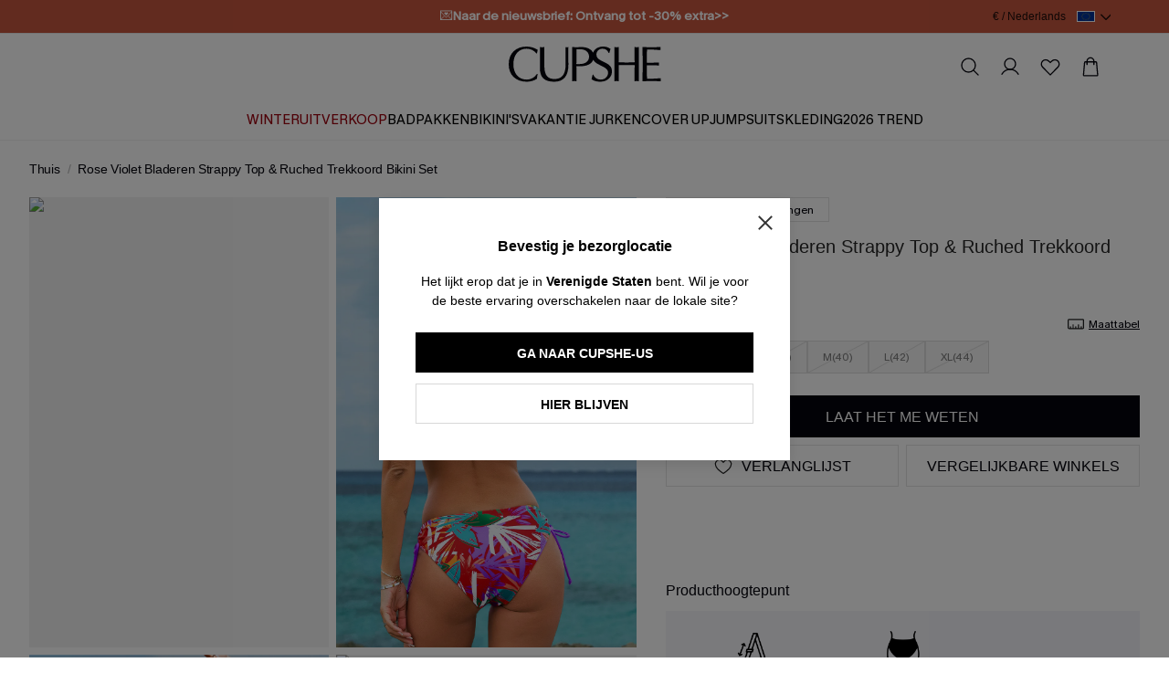

--- FILE ---
content_type: text/html; charset=utf-8
request_url: https://eu.cupshe.com/products/rose-violet-bladeren-strappy-top-%26-ruched-trekkoord-bikini-set
body_size: 165965
content:
<!doctype html>

<html lang="nl-BE">
<head>
  <meta charset="UTF-8" />
  <meta http-equiv="X-UA-Compatible" content="IE=edge" />

  <meta
    name="viewport"
    content="width=device-width, initial-scale=1.0, minimum-scale=1.0, maximum-scale=1.0, user-scalable=no, viewport-fit=cover"
  />

  <meta http-equiv="Accept-CH" content="Width, Viewport-Width, DPR" />
  
  <link rel="icon" href="/favicon.ico?v=0.0.2">
  <link rel="shortcut icon" href="/favicon.ico?v=0.0.2">
  <link rel="apple-touch-icon" sizes="180x180" href="/apple-touch-icon.png">
  <link rel="dns-prefetch" href="https://static.cupshe.com">
  <link rel="dns-prefetch" href="https://cdn-review.cupshe.com">
  <link rel="dns-prefetch" href="https://media.cupshe.com">
  <link rel="dns-prefetch" href="https://cfs.cupshe.com">
  <link rel="dns-prefetch" href="https://www.google.com">
  <link rel="preconnect" href="https://www.cupshestatic.com" crossorigin>
  <link
    rel="preload"
    href="https://www.cupshestatic.com/static/47fcc68f-55ff-4299-866b-11681f102283/KMRMelangeGrotesk-ExtraBold.woff2"
    as="font"
    type="font/woff2"
    crossorigin="anonymous"
  />
  <title>Rose Violet Bladeren Strappy Top &amp; Ruched Trekkoord Bikini Set</title>
<meta name="description" content="Vind jouw perfecte strandlook met Rose Violet Bladeren Strappy Top & Ruched Trekkoord Bikini Set van Cupshe. Shop onze selectie van badmode, strandjurken en accessoires om een stijlvolle en moeiteloze strandoutfit te creëren.">
<meta name="keywords" content="bikini, zwemkleding, jurken, jumpsuits, kleding">
<link rel="canonical" href="https://eu.cupshe.com/products/rose-violet-bladeren-strappy-top-%26-ruched-trekkoord-bikini-set">
    
  <style>
  @font-face {
    font-family: 'KMRMelangeGrotesk-Light';
    src: url('https://www.cupshestatic.com/static/ec7b44df-f4b6-421b-8bd7-6a9dae337cb3/KMRMelangeGrotesk-Light.woff2');
    font-style: normal;
    font-display: swap;
  }

  @font-face {
    font-family: 'KMRMelangeGrotesk-Regular';
    src: url('https://www.cupshestatic.com/static/0bd0d2e1-df91-487b-bad7-7be8503d7013/KMRMelangeGrotesk-Regular.woff2');
    font-style: normal;
    font-display: swap;
  }

  @font-face {
    font-family: 'KMRMelangeGrotesk-SemiBold';
    src: url('https://www.cupshestatic.com/static/119e2244-dde3-4905-96fa-7ee164dacff7/KMRMelangeGrotesk-SemiBold.woff2');
    font-style: normal;
    font-display: swap;
  }

  @font-face {
    font-family: 'KMRMelangeGrotesk-ExtraBold';
    src: url('https://www.cupshestatic.com/static/47fcc68f-55ff-4299-866b-11681f102283/KMRMelangeGrotesk-ExtraBold.woff2');
    font-style: normal;
    font-display: swap;
  }  

  @font-face {
    font-family: 'BradfordMonoLLWeb-Regular';
    src: url('https://static.cupshe.com/static/2ab93250-04d5-4e69-9254-82d6efb5bf18/BradfordMonoLLWeb-Regular.woff2');
    font-style: normal;
    font-display: swap;
  }  
</style>

  <link  rel="stylesheet" href="https://www.cupshestatic.com/shop/v2/server-products/common_1a9328c36054d234.css?v=ssr-products_0.0.36" cupshe-ssr-render cupshe-ssr-render-sort="layout-1"> 
<link  rel="stylesheet" href="https://static.cupshe.com/shop/server/vendors/cupshe-element.min.css?v=ssr-products_0.0.36" level="common" cupshe-ssr-render cupshe-ssr-render-sort="layout-2-1"> 
<link  rel="stylesheet" href="https://static.cupshestatic.com/v2/common/vendors/css/vendors.css?v=ssr-products_0.0.36" level="common" cupshe-ssr-render cupshe-ssr-render-sort="layout-2-2"> 
<link  rel="stylesheet" href="https://static.cupshe.com/static/c4be8384-9de1-46e9-a372-561b6d72414a/swiper-bundle.min.css?v=ssr-products_0.0.36" level="common" cupshe-ssr-render cupshe-ssr-render-sort="layout-2-3"> 
<link  rel="stylesheet" href="https://static.cupshe.com/static/b659850a-0a0b-43ec-b818-f120f70f59a9/video-js.min.css?v=ssr-products_0.0.36" level="common" cupshe-ssr-render cupshe-ssr-render-sort="layout-2-4"> 
<link  rel="stylesheet" href="https://static.cupshestatic.com/videoSdk/3.0.0/video-sdk.css?v=ssr-products_0.0.36" level="common" cupshe-ssr-render cupshe-ssr-render-sort="layout-2-5"> 
<link  rel="stylesheet" href="https://static.cupshestatic.com/v2/common/miniCartV2/css/miniCartV2.css?v=ssr-products_0.0.36" level="common" cupshe-ssr-render cupshe-ssr-render-sort="layout-2-6"> <link  rel="stylesheet" href="https://www.cupshestatic.com/shop/v2/server-products/products_a7687e1d95cd49ac.css?v=ssr-products_0.0.36" cupshe-ssr-render cupshe-ssr-render-sort="body-1"> 

  

  <script>
      window.__rum = {
        "pid": "ep2x3kiawg@164c938986da1e6" || "ep2x3kiawg@1d7a1a73e14419b",
        "endpoint": "https://ep2x3kiawg-default-us.rum.aliyuncs.com",
        "user": { "name": localStorage.getItem('_cps_uid_') },
        "env": 'prod',
        "version": "2.0.0",
        "properties": {
          "serviceName": "SSR-PRODUCTS",
        }
      };
      </script>

    <script type="text/javascript" src="https://ep2x3kiawg-sdk.rum.aliyuncs.com/v2/browser-sdk.js" crossorigin></script>


  <!-- [other][css][1]: /common/css/index.css,/layouts/css/index.css -->
<!-- [other][css][2]: /server/vendors/cupshe-element.min.css,https://static.cupshestatic.com/v2/common/vendors/css/vendors.css,https://static.cupshe.com/static/c4be8384-9de1-46e9-a372-561b6d72414a/swiper-bundle.min.css,https://static.cupshe.com/static/b659850a-0a0b-43ec-b818-f120f70f59a9/video-js.min.css,https://static.cupshestatic.com/videoSdk/3.0.0/video-sdk.css,https://static.cupshestatic.com/v2/common/miniCartV2/css/miniCartV2.css -->
<!-- [other][js][1]: /server/vendors/vue.min.js,/server/vendors/cupshe-element.min.js,https://static.cupshestatic.com/v2/common/vendors/js/vendors.js,/server/vendors/axios.min.js,https://static.cupshe.com/static/cd7f609d-6c3d-44ba-9e85-2413965d84b0/swiper-bundle.min.js,https://static.cupshe.com/static/ee5ab343-7707-4f14-83b0-685b4aeab1a4/video.min.js,https://static.cupshestatic.com/videoSdk/3.0.0/video-sdk.js,https://static.cupshestatic.com/v2/common/miniCartV2/js/miniCartV2.js -->
<!-- [other][js][2]: /common/js/index.js,/layouts/js/index.js -->
<!-- [other][js][3]: /common/js/report/index.js -->

  
  


  <script>
  try {
    window._AutofillCallbackHandler = window._AutofillCallbackHandler || function() {}
  } catch (e) {}
</script>  

<script>
  window.$cupshe_rep = {};
  window.PAGES_INFO = {
    page_name: 'pdp',
    page_id: '3',
  };
</script>

<script>
  window.__CUPSHE__ = {
    isMobile: false,
    isIOS: false,
    LOCAL_ENV: 'prod',
    _CUPSHE_HOST_: {"ABT_HOST":"https://abt.cupshe.com","SCMS_HOST":"https://bff-scms.cupshe.com","SCFS_HOST":"https://bff-scfs.cupshe.com","BFF_HOST":"https://bff-shopify.cupshe.com","UFS_HOST":"https://bff-ufs.cupshe.com","CFS_HOST":"https://cfs.cupshe.com","REVIEW_HOST":"https://review.cupshe.com","LMP_HOST":"https://bff-lmp.cupshe.com","WLS_HOST":"https://wls.kapeixi.cn","CPS_CDN":"https://analysis.cupshe.com/js/cps.js","STATIC_HOST":"https://static.cupshe.com/shop","COMPONENT_HOST":"https://www.cupshestatic.com/shop","CDN_HOST":"https://www.cupshestatic.com/shop/server-pdp","VIDEO_SDK_CDN":"https://static.cupshestatic.com","STATIC_CDN_HOST":"https://www.cupshestatic.com/shop/v2/server-products","VUE_MODULE_CDN":"https://static.cupshestatic.com/v2","SFS_HOST":"https://sfs.cupshe.com","NPS_HOST":"https://bff-nps.cupshe.com"},
    siteList: [{"siteId":26,"showName":"Europe","timeZone":"GMT+1","dateFormat":"yyyy-MM-dd HH:mm:ss","icon":"https://cdn-shopify.cupshe.com/shopify/1554be67-05a7-480d-95c8-b3ad16be925f/Property 1=Europe.png","iconNew":"https://static.cupshe.com/static/243a33a0-0bed-4b75-a99c-628cf972502c/eur.png","url":"https://eu.cupshe.com/","langs":[{"code":"nl-BE","showName":"Nederlands","defaultFlag":"1","themeInfos":[]},{"code":"en-GB","showName":"English","defaultFlag":"0","themeInfos":[]},{"code":"es-ES","showName":"Spanish","defaultFlag":"0","themeInfos":[]},{"code":"it-IT","showName":"Italian","defaultFlag":"0","themeInfos":[]},{"code":"pl-PL","showName":"Polish","defaultFlag":"0","themeInfos":[]},{"code":"sv-SE","showName":"Swedish","defaultFlag":"0","themeInfos":[]}],"currencys":[{"code":"EUR","showName":"EUR(€)","defaultFlag":"1","symbol":"€","preferred":null},{"code":"CHF","showName":"CHF(CHF)","defaultFlag":"0","symbol":"CHF","preferred":["CH"]},{"code":"SEK","showName":"SEK(kr)","defaultFlag":"0","symbol":"kr","preferred":["SE"]},{"code":"PLN","showName":"PLN(zł)","defaultFlag":"0","symbol":"zł","preferred":["PL"]}]},{"siteId":3,"showName":"France","timeZone":"GMT+1","dateFormat":"yyyy-MM-dd HH:mm:ss","icon":"https://static.cupshe.com/shopify/0fb68796-b8eb-4efb-ad21-6e1ec32b5fe6/France@3.png","iconNew":"https://static.cupshe.com/static/fe2357aa-7ba8-4eea-97f8-beabcdb943b5/fr.png","url":"https://fr.cupshe.com/","langs":[{"code":"fr-FR","showName":"Français","defaultFlag":"1"}],"currencys":[{"code":"EUR","showName":"EUR (€)","defaultFlag":"1","symbol":"€","preferred":null}]},{"siteId":2,"showName":"Deutschland","timeZone":"GMT+1","dateFormat":"yyyy-MM-dd HH:mm:ss","icon":"https://static.cupshe.com/shopify/74690991-f0bd-4816-8a60-564599fc42bd/Deutschland@3.png","iconNew":"https://static.cupshe.com/static/2c8fbd7e-3f31-499e-97c5-3385c889ee95/de.png","url":"https://de.cupshe.com/","langs":[{"code":"de-DE","showName":"Deutsch","defaultFlag":"1"}],"currencys":[{"code":"EUR","showName":"EUR (€)","defaultFlag":"1","symbol":"€","preferred":null}]},{"siteId":8,"showName":"United Kingdom","timeZone":"GMT+1","dateFormat":"yyyy-MM-dd HH:mm:ss","icon":"https://static.cupshe.com/shopify/2555f038-600f-4f98-8dbd-5c8e2da5688c/UnitedKingdom@3.png","iconNew":"https://static.cupshe.com/static/a777be0d-6742-44a0-8cb9-2f2048a51129/uk.png","url":"https://uk.cupshe.com/","langs":[{"code":"en-GB","showName":"English","defaultFlag":"1"}],"currencys":[{"code":"GBP","showName":"GBP (£)","defaultFlag":"1","symbol":"£","preferred":null}]},{"siteId":4,"showName":"España","timeZone":"GMT+1","dateFormat":"yyyy-MM-dd HH:mm:ss","icon":"https://static.cupshe.com/shopify/bbb5d31e-93b1-4efb-a170-4f9c420436f8/España@3.png","iconNew":"https://static.cupshe.com/static/9b451750-5728-4200-83b0-2ed3e39b1204/es.png","url":"https://es.cupshe.com","langs":[{"code":"es-ES","showName":"Español","defaultFlag":"1"}],"currencys":[{"code":"EUR","showName":"EUR (€)","defaultFlag":"1","symbol":"€","preferred":null}]},{"siteId":21,"showName":"Poland","timeZone":"GMT+1","dateFormat":"yyyy-MM-dd HH:mm:ss","icon":"https://static.cupshe.com/shopify/9e13544c-ebaf-4956-9085-faa3ad7210cd/Poland flag@3x.png","iconNew":"https://static.cupshe.com/static/78bd77ba-d41f-4f90-83e8-14115190cd78/po.png","url":"https://pl.cupshe.com","langs":[{"code":"pl-PL","showName":"Polish","defaultFlag":"1"}],"currencys":[{"code":"PLN","showName":"zł","defaultFlag":"1","symbol":"zł","preferred":null}]},{"siteId":1,"showName":"United States","timeZone":"GMT+1","dateFormat":"yyyy-MM-dd HH:mm:ss","icon":"https://static.cupshe.com/shopify/0b7c547e-3bca-4968-a5ae-1ab461c6669d/UnitedStates@3.png","iconNew":"https://static.cupshe.com/static/964b4803-d62e-4a7a-ab76-c04cca3219e5/us.png","url":"https://www.cupshe.com/","langs":[{"code":"en-GB","showName":"English","defaultFlag":"1"}],"currencys":[{"code":"USD","showName":"USD ($)","defaultFlag":"1","symbol":"$","preferred":null}]},{"siteId":6,"showName":"Australia","timeZone":"GMT+1","dateFormat":"yyyy-MM-dd HH:mm:ss","icon":"https://static.cupshe.com/shopify/64572702-fdd9-4f42-9a86-e1eaae6889cb/Australia@3.png","iconNew":"https://static.cupshe.com/static/7e4015ff-8ab9-4ade-959d-57b2841a1877/au.png","url":"https://au.cupshe.com/","langs":[{"code":"en-GB","showName":"English","defaultFlag":"1"}],"currencys":[{"code":"AUD","showName":"AUD ($)","defaultFlag":"1","symbol":"A$","preferred":null}]},{"siteId":14,"showName":"New Zealand","timeZone":"GMT+1","dateFormat":"yyyy-MM-dd HH:mm:ss","icon":"https://static.cupshe.com/shopify/cbcda1de-859d-4c1a-ac89-12bf2dd6a7c5/NewZealand@3.png","iconNew":"https://static.cupshe.com/static/4d9a233b-6bae-4989-8797-8123396468d4/nz.png","url":"https://nz.cupshe.com/","langs":[{"code":"en-GB","showName":"English","defaultFlag":"1"}],"currencys":[{"code":"NZD","showName":"NZD ($)","defaultFlag":"1","symbol":"N$","preferred":null}]},{"siteId":9,"showName":"Canada","timeZone":"GMT+1","dateFormat":"yyyy-MM-dd HH:mm:ss","icon":"https://static.cupshe.com/shopify/76b71b69-9905-4f5d-90b5-ce6aa3d67cd3/Canada@3.png","iconNew":"https://static.cupshe.com/static/a2485e55-6731-4eb5-8d4d-20637195910d/ca.png","url":"https://ca.cupshe.com/","langs":[{"code":"en-GB","showName":"English","defaultFlag":"1"},{"code":"fr-FR","showName":"French","defaultFlag":"0"}],"currencys":[{"code":"CAD","showName":"CAD ($)","defaultFlag":"1","symbol":"C$","preferred":null}]},{"siteId":5,"showName":"Italy","timeZone":"GMT+1","dateFormat":"yyyy-MM-dd HH:mm:ss","icon":"https://static.cupshe.com/shopify/07b2c043-9b2d-46fb-ad6a-c30b51d0ef6f/Italy.png","iconNew":"https://static.cupshe.com/static/8885f805-5a38-4b46-a4fc-8d116036d50a/it.png","url":"https://it.cupshe.com","langs":[{"code":"it-IT","showName":"Italian","defaultFlag":"1"}],"currencys":[{"code":"EUR","showName":"EUR (€)","defaultFlag":"1","symbol":"€","preferred":null}]},{"siteId":7,"showName":"Mexico","timeZone":"GMT+1","dateFormat":"yyyy-MM-dd HH:mm:ss","icon":"https://static.cupshe.com/shopify/1c1bc03f-a293-4636-8480-879ec2b95698/Mexico@3.png","iconNew":"https://static.cupshe.com/static/1b8c1a1f-a5ee-41ac-b139-cfc940031607/me.png","url":"https://mx.cupshe.com","langs":[{"code":"es-ES","showName":"Spanish","defaultFlag":"1"}],"currencys":[{"code":"MXN","showName":"MXN（$MXN）","defaultFlag":"1","symbol":"$MXN","preferred":null}]}],
    report: {"privacy":"ccpa","cmp":{"id":"72649907d2189","host":"b.delivery.consentmanager.net"},"UA_tag":"UA-60224307-31","G_tag":"G-749EP000Y2","G_adv_tag":"AW-11042927385","G_adv_config":{"addToCart":"HylSCJ66xoUYEJnm1pEp","checkout":"UNgrCP3IxoUYEJnm1pEp","payment":"8eAmCOizxoUYEJnm1pEp","purchase":"TfuZCKPIyoUYEJnm1pEp","subscribe":"XvcpCPicy4UYEJnm1pEp"},"Enhance_G_adv_tag":"AW-769152609","Enhance_G_adv_config":{"addToCart":"5zfuCNacntcBEOGs4e4C","checkout":"9jgsCKqArdcBEOGs4e4C","payment":"MJXrCK_pndcBEOGs4e4C","purchase":"bQT1COq0u9cBEOGs4e4C","subscribe":"XvcpCPicy4UYEJnm1pEp"},"yeahmobi_id":"42487381192302","batbing_id":73003695,"awin_id":"54197","emarsys":false,"applicationCode":"EMS72-9398A","safariWebsitePushID":"web.com.cupshe.webpush.eamrsys.eu","pinterest_id":"2617819721271","facebook_id":"543289132848303","facebook_id_vacation":"543289132848303","facebook_id_everyday":"752423343682304,543289132848303","facebook_id_extra":"24129491323348283","clarity_id":"gyhql51swz"},
    switch: {"themeUpdate":false,"showPrice":false,"checkoutSubscription":true,"pointsClose":false,"autoSelectSize":true,"nativeLiveChat":false,"loadingPage":1,"udeskchat":false,"emarsys":false,"homeCommentsHide":true,"homePressHide":true},
    thirdPartyLinks: {"udeskChat":{"switch":true,"udesklink":"https://kapeixi.s5.udesk.cn/im_client/chat.html?web_plugin_id=5047","udesklang":"nl"},"appDrainage":{"status":false,"key":""},"userExperience":{"status":true,"pid":"ep2x3kiawg@164c938986da1e6"}},
    site: {"siteId":26,"channelId":1,"brandId":1,"terminalId":1,"loginMethod":0,"lang":"nl-BE","langCode":"nl-BE","currency":"EUR","currencyCode":"€","shopId":126,"siteName":"eu","subTerminal":1},
    cloud: {"city":"Columbus","country":"US","realIP":"172.30.0.81","forwardedFor":"3.142.194.69, 64.252.71.184, 172.30.0.81"},
    reportData: {},
    _CUPSHE_VERSION_: 'ssr-products_0.0.36',
  };
  try {
    window.__CUPSHE__.ab = {"experiment":[{"baseInfo":{"id":473,"brandId":1,"channelId":1,"siteId":26,"terminalId":1,"name":"ip_modal","type":0,"desc":null,"status":1,"startTime":"2025-12-09 00:00:00","endTime":"2026-01-31 23:59:59","businessName":null},"urlPosition":{"id":473,"urlPositionGroups":[{"detailList":[{"type":1,"content":"/"}]}]},"audiences":{"id":473,"audienceDetails":[{"type":0,"ruleType":1,"userContent":"1","geoInfo":{"country":null,"region":null,"city":null}}],"type":1,"userGroupId":null},"variants":[{"id":1302,"name":"默认实验","description":"","weight":0,"scriptContent":"","cssContent":"","customParam":"[]"},{"id":1303,"name":"up","description":"","weight":1,"scriptContent":"","cssContent":"","customParam":"[]"}],"abLayerAllocationDTO":null,"abtestModuleDTOS":null,"validVariant":{"id":1303,"name":"up","description":"","weight":1,"scriptContent":"","cssContent":"","customParam":"[]"}},{"baseInfo":{"id":505,"brandId":1,"channelId":1,"siteId":26,"terminalId":1,"name":"biw实验","type":0,"desc":null,"status":1,"startTime":"2026-01-09 00:00:00","endTime":"2026-12-31 23:59:59","businessName":null},"urlPosition":{"id":505,"urlPositionGroups":[{"detailList":[{"type":1,"content":"/products"}]}]},"audiences":{"id":505,"audienceDetails":[{"type":0,"ruleType":1,"userContent":"1","geoInfo":{"country":null,"region":null,"city":null}}],"type":1,"userGroupId":null},"variants":[{"id":1370,"name":"默认实验","description":"","weight":0.5,"scriptContent":"","cssContent":"","customParam":"[{\"name\":\"abType\",\"value\":\"biw_a\"},{\"name\":\"moduleName\",\"value\":\"buyItWith\"}]"},{"id":1371,"name":"类目推荐+ai","description":"https://portal.kapeixi.cn/Iframe?target=https://coll-web.kapeixi.cn/%23/CategoryConfigV2   ","weight":0.5,"scriptContent":"","cssContent":"","customParam":"[{\"name\":\"abType\",\"value\":\"biw_e\"},{\"name\":\"moduleName\",\"value\":\"buyItWith\"}]"}],"abLayerAllocationDTO":null,"abtestModuleDTOS":null,"validVariant":{"id":1371,"name":"类目推荐+ai","description":"https://portal.kapeixi.cn/Iframe?target=https://coll-web.kapeixi.cn/%23/CategoryConfigV2   ","weight":0.5,"scriptContent":"","cssContent":"","customParam":"[{\"name\":\"abType\",\"value\":\"biw_e\"},{\"name\":\"moduleName\",\"value\":\"buyItWith\"}]"}}],"cpsData":{"":{"abtestId":"473,505,","abtestVariant":"1303,1371,"}},"abTestData":{"success":true,"retCode":"000000","retInfo":"success","timeStamp":1769268551155,"data":{"notLayered":[{"baseInfo":{"id":375,"brandId":1,"channelId":1,"siteId":26,"terminalId":1,"name":"pdp ssr实验-eu","type":0,"desc":null,"status":3,"startTime":"2025-05-06 00:00:00","endTime":"2026-05-31 16:19:50","businessName":null},"urlPosition":{"id":375,"urlPositionGroups":[{"detailList":[{"type":1,"content":"/products"}]}]},"audiences":{"id":375,"audienceDetails":[{"type":0,"ruleType":1,"userContent":"1","geoInfo":{"country":null,"region":null,"city":null}}],"type":1,"userGroupId":null},"variants":[{"id":1028,"name":"默认实验","description":"","weight":1,"scriptContent":"","cssContent":"","customParam":"[]"},{"id":1029,"name":"老服务","description":"","weight":0,"scriptContent":"function pdpSetCookie(name, value, days) {\n  const d = new Date();\n  d.setTime(d.getTime() + (days * 24 * 60 * 60 * 1000));\n  const expires = \"expires=\" + d.toUTCString();\n  document.cookie = `${name}=${value}; ${expires}; path=/`;\n}\npdpSetCookie(\"cupshe-server\", \"0\", 1);","cssContent":"","customParam":"[]"},{"id":1030,"name":"新服务","description":"","weight":0,"scriptContent":"function pdpSetCookie(name, value, days) {\n  const d = new Date();\n  d.setTime(d.getTime() + (days * 24 * 60 * 60 * 1000));\n  const expires = \"expires=\" + d.toUTCString();\n  document.cookie = `${name}=${value}; ${expires}; path=/`;\n}\npdpSetCookie(\"cupshe-server\", \"1\", 1);","cssContent":"","customParam":"[]"},{"id":1031,"name":"结束实验","description":"","weight":0,"scriptContent":"function pdpDeleteCookie(name) {\n  document.cookie = name + \"=; expires=Thu, 01 Jan 1970 00:00:00 UTC; path=/;\";\n}\npdpDeleteCookie('cupshe-server');","cssContent":"","customParam":"[]"}],"abLayerAllocationDTO":null,"abtestModuleDTOS":null},{"baseInfo":{"id":403,"brandId":1,"channelId":1,"siteId":26,"terminalId":1,"name":"eu-collection场景算法AB实验","type":0,"desc":null,"status":1,"startTime":"2025-06-11 00:56:05","endTime":"2029-12-31 10:56:13","businessName":null},"urlPosition":{"id":403,"urlPositionGroups":[{"detailList":[{"type":1,"content":"/collections"}]}]},"audiences":{"id":403,"audienceDetails":[{"type":0,"ruleType":1,"userContent":"1","geoInfo":{"country":null,"region":null,"city":null}}],"type":1,"userGroupId":null},"variants":[{"id":1130,"name":"默认实验","description":"","weight":0.2,"scriptContent":"","cssContent":"","customParam":"[{\"name\":\"condition_ab\",\"value\":\"[     {         \\\"cond\\\": \\\"utm_source=~[\\\\\\\"google\\\\\\\"] && utm_medium=~[\\\\\\\"cpc\\\\\\\", \\\\\\\"h5\\\\\\\"]\\\",         \\\"set\\\": {             \\\"scene_id\\\": \\\"original_ranking\\\",             \\\"collection_ranking\\\": \\\"original_ranking\\\",             \\\"features\\\" : {}         },         \\\"track\\\": {             \\\"condition_id\\\": \\\"1\\\"         }     },     {         \\\"cond\\\": \\\"(utm_source=~[\\\\\\\"facebook\\\\\\\", \\\\\\\"instagram\\\\\\\"] && utm_medium=~[\\\\\\\"ocpm\\\\\\\", \\\\\\\"paid\\\\\\\"]) || (utm_source=~[\\\\\\\"fb\\\\\\\",\\\\\\\"ig\\\\\\\",\\\\\\\"an\\\\\\\",\\\\\\\"msg\\\\\\\"] && utm_medium=~[\\\\\\\"paid\\\\\\\"]) || (utm_source=~[\\\\\\\"fbshopping\\\\\\\"] && utm_medium=~[\\\\\\\"social\\\\\\\"])\\\",         \\\"set\\\": {             \\\"scene_id\\\": \\\"original_ranking\\\",             \\\"collection_ranking\\\": \\\"original_ranking\\\",             \\\"features\\\" : {}         },         \\\"track\\\": {             \\\"condition_id\\\": \\\"2\\\"         }     },     {         \\\"cond\\\": \\\"is_mix==\\\\\\\"0\\\\\\\"\\\",         \\\"set\\\": {             \\\"scene_id\\\": \\\"original_ranking\\\",             \\\"collection_ranking\\\": \\\"original_ranking\\\",             \\\"features\\\" : {}         },         \\\"track\\\": {             \\\"condition_id\\\": \\\"3\\\"         }     },     {         \\\"cond\\\": \\\"is_mix==\\\\\\\"1\\\\\\\"\\\",         \\\"set\\\": {             \\\"scene_id\\\": \\\"original_ranking\\\",             \\\"collection_ranking\\\": \\\"original_ranking\\\",             \\\"features\\\" : {}         },         \\\"track\\\": {             \\\"condition_id\\\": \\\"4\\\"         }     },     {         \\\"cond\\\": \\\"other\\\",         \\\"set\\\": {             \\\"scene_id\\\": \\\"original_ranking\\\",             \\\"collection_ranking\\\": \\\"original_ranking\\\"         },         \\\"track\\\": {             \\\"condition_id\\\": \\\"0\\\"         }     } ]\"}]"},{"id":1131,"name":"桶2","description":"","weight":0.2,"scriptContent":"","cssContent":"","customParam":"[{\"name\":\"condition_ab\",\"value\":\"[     {         \\\"cond\\\": \\\"utm_source=~[\\\\\\\"google\\\\\\\"] && utm_medium=~[\\\\\\\"cpc\\\\\\\", \\\\\\\"h5\\\\\\\"]\\\",         \\\"set\\\": {             \\\"scene_id\\\": \\\"eu_web_nmix_collect_v102\\\",             \\\"collection_ranking\\\": \\\"collection_self_ranking_pure\\\",             \\\"features\\\" : {}         },         \\\"track\\\": {             \\\"condition_id\\\": \\\"1\\\"         }     },     {         \\\"cond\\\": \\\"(utm_source=~[\\\\\\\"facebook\\\\\\\", \\\\\\\"instagram\\\\\\\"] && utm_medium=~[\\\\\\\"ocpm\\\\\\\", \\\\\\\"paid\\\\\\\"]) || (utm_source=~[\\\\\\\"fb\\\\\\\",\\\\\\\"ig\\\\\\\",\\\\\\\"an\\\\\\\",\\\\\\\"msg\\\\\\\"] && utm_medium=~[\\\\\\\"paid\\\\\\\"]) || (utm_source=~[\\\\\\\"fbshopping\\\\\\\"] && utm_medium=~[\\\\\\\"social\\\\\\\"])\\\",         \\\"set\\\": {             \\\"scene_id\\\": \\\"eu_web_nmix_collect_v102\\\",             \\\"collection_ranking\\\": \\\"collection_self_ranking_pure\\\",             \\\"features\\\" : {}         },         \\\"track\\\": {             \\\"condition_id\\\": \\\"2\\\"         }     },     {         \\\"cond\\\": \\\"is_mix==\\\\\\\"0\\\\\\\"\\\",         \\\"set\\\": {             \\\"scene_id\\\": \\\"eu_web_nmix_collect_v102\\\",             \\\"collection_ranking\\\": \\\"collection_self_ranking_pure\\\",             \\\"features\\\" : {}         },         \\\"track\\\": {             \\\"condition_id\\\": \\\"3\\\"         }     },     {         \\\"cond\\\": \\\"is_mix==\\\\\\\"1\\\\\\\"\\\",         \\\"set\\\": {             \\\"scene_id\\\": \\\"eu_web_mix_collect_v101\\\",             \\\"collection_ranking\\\": \\\"mixcollection_selfranking_pure\\\",             \\\"features\\\" : {}         },         \\\"track\\\": {             \\\"condition_id\\\": \\\"4\\\"         }     },     {         \\\"cond\\\": \\\"other\\\",         \\\"set\\\": {             \\\"scene_id\\\": \\\"eu_web_nmix_collect_v102\\\",             \\\"collection_ranking\\\": \\\"collection_self_ranking_pure\\\"         },         \\\"track\\\": {             \\\"condition_id\\\": \\\"0\\\"         }     } ]\"}]"},{"id":1132,"name":"桶3","description":"","weight":0.2,"scriptContent":"","cssContent":"","customParam":"[{\"name\":\"condition_ab\",\"value\":\"[     {         \\\"cond\\\": \\\"utm_source=~[\\\\\\\"google\\\\\\\"] && utm_medium=~[\\\\\\\"cpc\\\\\\\", \\\\\\\"h5\\\\\\\"]\\\",         \\\"set\\\": {             \\\"scene_id\\\": \\\"eu_web_nmix_collect_v103\\\",             \\\"collection_ranking\\\": \\\"collection_self_ranking_pure\\\",             \\\"features\\\" : {}         },         \\\"track\\\": {             \\\"condition_id\\\": \\\"1\\\"         }     },     {         \\\"cond\\\": \\\"(utm_source=~[\\\\\\\"facebook\\\\\\\", \\\\\\\"instagram\\\\\\\"] && utm_medium=~[\\\\\\\"ocpm\\\\\\\", \\\\\\\"paid\\\\\\\"]) || (utm_source=~[\\\\\\\"fb\\\\\\\",\\\\\\\"ig\\\\\\\",\\\\\\\"an\\\\\\\",\\\\\\\"msg\\\\\\\"] && utm_medium=~[\\\\\\\"paid\\\\\\\"]) || (utm_source=~[\\\\\\\"fbshopping\\\\\\\"] && utm_medium=~[\\\\\\\"social\\\\\\\"])\\\",         \\\"set\\\": {             \\\"scene_id\\\": \\\"eu_web_nmix_collect_v103\\\",             \\\"collection_ranking\\\": \\\"collection_self_ranking_pure\\\",             \\\"features\\\" : {}         },         \\\"track\\\": {             \\\"condition_id\\\": \\\"2\\\"         }     },     {         \\\"cond\\\": \\\"is_mix==\\\\\\\"0\\\\\\\"\\\",         \\\"set\\\": {             \\\"scene_id\\\": \\\"eu_web_nmix_collect_v103\\\",             \\\"collection_ranking\\\": \\\"collection_self_ranking_pure\\\",             \\\"features\\\" : {}         },         \\\"track\\\": {             \\\"condition_id\\\": \\\"3\\\"         }     },     {         \\\"cond\\\": \\\"is_mix==\\\\\\\"1\\\\\\\"\\\",         \\\"set\\\": {             \\\"scene_id\\\": \\\"eu_web_mix_collect_v101\\\",             \\\"collection_ranking\\\": \\\"mixcollection_selfranking_pure\\\",             \\\"features\\\" : {}         },         \\\"track\\\": {             \\\"condition_id\\\": \\\"4\\\"         }     },     {         \\\"cond\\\": \\\"other\\\",         \\\"set\\\": {             \\\"scene_id\\\": \\\"eu_web_nmix_collect_v103\\\",             \\\"collection_ranking\\\": \\\"collection_self_ranking_pure\\\"         },         \\\"track\\\": {             \\\"condition_id\\\": \\\"0\\\"         }     } ]\"}]"},{"id":1133,"name":"桶4","description":"","weight":0.2,"scriptContent":"","cssContent":"","customParam":"[{\"name\":\"condition_ab\",\"value\":\"[     {         \\\"cond\\\": \\\"utm_source=~[\\\\\\\"google\\\\\\\"] && utm_medium=~[\\\\\\\"cpc\\\\\\\", \\\\\\\"h5\\\\\\\"]\\\",         \\\"set\\\": {             \\\"scene_id\\\": \\\"eu_meta_collect_v101\\\",             \\\"collection_ranking\\\": \\\"collection_anchorskc_ld\\\",             \\\"features\\\" : {}         },         \\\"track\\\": {             \\\"condition_id\\\": \\\"1\\\"         }     },     {         \\\"cond\\\": \\\"(utm_source=~[\\\\\\\"facebook\\\\\\\", \\\\\\\"instagram\\\\\\\"] && utm_medium=~[\\\\\\\"ocpm\\\\\\\", \\\\\\\"paid\\\\\\\"]) || (utm_source=~[\\\\\\\"fb\\\\\\\",\\\\\\\"ig\\\\\\\",\\\\\\\"an\\\\\\\",\\\\\\\"msg\\\\\\\"] && utm_medium=~[\\\\\\\"paid\\\\\\\"]) || (utm_source=~[\\\\\\\"fbshopping\\\\\\\"] && utm_medium=~[\\\\\\\"social\\\\\\\"])\\\",         \\\"set\\\": {             \\\"scene_id\\\": \\\"eu_meta_collect_v101\\\",             \\\"collection_ranking\\\": \\\"collection_anchorskc_ld\\\",             \\\"features\\\" : {}         },         \\\"track\\\": {             \\\"condition_id\\\": \\\"2\\\"         }     },     {         \\\"cond\\\": \\\"is_mix==\\\\\\\"0\\\\\\\"\\\",         \\\"set\\\": {             \\\"scene_id\\\": \\\"eu_meta_collect_v101\\\",             \\\"collection_ranking\\\": \\\"collection_anchorskc_ld\\\",             \\\"features\\\" : {}         },         \\\"track\\\": {             \\\"condition_id\\\": \\\"3\\\"         }     },     {         \\\"cond\\\": \\\"is_mix==\\\\\\\"1\\\\\\\"\\\",         \\\"set\\\": {             \\\"scene_id\\\": \\\"eu_web_mix_collect_v101\\\",             \\\"collection_ranking\\\": \\\"mixcollection_selfranking_mix\\\",             \\\"features\\\" : {}         },         \\\"track\\\": {             \\\"condition_id\\\": \\\"4\\\"         }     },     {         \\\"cond\\\": \\\"other\\\",         \\\"set\\\": {             \\\"scene_id\\\": \\\"eu_meta_collect_v101\\\",             \\\"collection_ranking\\\": \\\"collection_anchorskc_ld\\\"         },         \\\"track\\\": {             \\\"condition_id\\\": \\\"0\\\"         }     } ]\"}]"},{"id":1134,"name":"桶5","description":"","weight":0.2,"scriptContent":"","cssContent":"","customParam":"[{\"name\":\"condition_ab\",\"value\":\"[     {         \\\"cond\\\": \\\"utm_source=~[\\\\\\\"google\\\\\\\"] && utm_medium=~[\\\\\\\"cpc\\\\\\\", \\\\\\\"h5\\\\\\\"]\\\",         \\\"set\\\": {             \\\"scene_id\\\": \\\"eu_meta_collect_v102\\\",             \\\"collection_ranking\\\": \\\"collection_anchorskc_ld\\\",             \\\"features\\\" : {}         },         \\\"track\\\": {             \\\"condition_id\\\": \\\"1\\\"         }     },     {         \\\"cond\\\": \\\"(utm_source=~[\\\\\\\"facebook\\\\\\\", \\\\\\\"instagram\\\\\\\"] && utm_medium=~[\\\\\\\"ocpm\\\\\\\", \\\\\\\"paid\\\\\\\"]) || (utm_source=~[\\\\\\\"fb\\\\\\\",\\\\\\\"ig\\\\\\\",\\\\\\\"an\\\\\\\",\\\\\\\"msg\\\\\\\"] && utm_medium=~[\\\\\\\"paid\\\\\\\"]) || (utm_source=~[\\\\\\\"fbshopping\\\\\\\"] && utm_medium=~[\\\\\\\"social\\\\\\\"])\\\",         \\\"set\\\": {             \\\"scene_id\\\": \\\"eu_meta_collect_v102\\\",             \\\"collection_ranking\\\": \\\"collection_anchorskc_ld\\\",             \\\"features\\\" : {}         },         \\\"track\\\": {             \\\"condition_id\\\": \\\"2\\\"         }     },     {         \\\"cond\\\": \\\"is_mix==\\\\\\\"0\\\\\\\"\\\",         \\\"set\\\": {             \\\"scene_id\\\": \\\"eu_meta_collect_v102\\\",             \\\"collection_ranking\\\": \\\"collection_anchorskc_ld\\\",             \\\"features\\\" : {}         },         \\\"track\\\": {             \\\"condition_id\\\": \\\"3\\\"         }     },     {         \\\"cond\\\": \\\"is_mix==\\\\\\\"1\\\\\\\"\\\",         \\\"set\\\": {             \\\"scene_id\\\": \\\"eu_web_mix_collect_v101\\\",             \\\"collection_ranking\\\": \\\"mixcollection_selfranking_mix\\\",             \\\"features\\\" : {}         },         \\\"track\\\": {             \\\"condition_id\\\": \\\"4\\\"         }     },     {         \\\"cond\\\": \\\"other\\\",         \\\"set\\\": {             \\\"scene_id\\\": \\\"eu_meta_collect_v102\\\",             \\\"collection_ranking\\\": \\\"collection_anchorskc_ld\\\"         },         \\\"track\\\": {             \\\"condition_id\\\": \\\"0\\\"         }     } ]\"}]"}],"abLayerAllocationDTO":null,"abtestModuleDTOS":null},{"baseInfo":{"id":473,"brandId":1,"channelId":1,"siteId":26,"terminalId":1,"name":"ip_modal","type":0,"desc":null,"status":1,"startTime":"2025-12-09 00:00:00","endTime":"2026-01-31 23:59:59","businessName":null},"urlPosition":{"id":473,"urlPositionGroups":[{"detailList":[{"type":1,"content":"/"}]}]},"audiences":{"id":473,"audienceDetails":[{"type":0,"ruleType":1,"userContent":"1","geoInfo":{"country":null,"region":null,"city":null}}],"type":1,"userGroupId":null},"variants":[{"id":1302,"name":"默认实验","description":"","weight":0,"scriptContent":"","cssContent":"","customParam":"[]"},{"id":1303,"name":"up","description":"","weight":1,"scriptContent":"","cssContent":"","customParam":"[]"}],"abLayerAllocationDTO":null,"abtestModuleDTOS":null,"validVariant":{"id":1303,"name":"up","description":"","weight":1,"scriptContent":"","cssContent":"","customParam":"[]"}},{"baseInfo":{"id":505,"brandId":1,"channelId":1,"siteId":26,"terminalId":1,"name":"biw实验","type":0,"desc":null,"status":1,"startTime":"2026-01-09 00:00:00","endTime":"2026-12-31 23:59:59","businessName":null},"urlPosition":{"id":505,"urlPositionGroups":[{"detailList":[{"type":1,"content":"/products"}]}]},"audiences":{"id":505,"audienceDetails":[{"type":0,"ruleType":1,"userContent":"1","geoInfo":{"country":null,"region":null,"city":null}}],"type":1,"userGroupId":null},"variants":[{"id":1370,"name":"默认实验","description":"","weight":0.5,"scriptContent":"","cssContent":"","customParam":"[{\"name\":\"abType\",\"value\":\"biw_a\"},{\"name\":\"moduleName\",\"value\":\"buyItWith\"}]"},{"id":1371,"name":"类目推荐+ai","description":"https://portal.kapeixi.cn/Iframe?target=https://coll-web.kapeixi.cn/%23/CategoryConfigV2   ","weight":0.5,"scriptContent":"","cssContent":"","customParam":"[{\"name\":\"abType\",\"value\":\"biw_e\"},{\"name\":\"moduleName\",\"value\":\"buyItWith\"}]"}],"abLayerAllocationDTO":null,"abtestModuleDTOS":null,"validVariant":{"id":1371,"name":"类目推荐+ai","description":"https://portal.kapeixi.cn/Iframe?target=https://coll-web.kapeixi.cn/%23/CategoryConfigV2   ","weight":0.5,"scriptContent":"","cssContent":"","customParam":"[{\"name\":\"abType\",\"value\":\"biw_e\"},{\"name\":\"moduleName\",\"value\":\"buyItWith\"}]"}}],"layered":null,"userGroupIds":[]},"headers":{"city":"Columbus","country":"US","realIP":"172.30.0.81","forwardedFor":"3.142.194.69, 64.252.71.184, 172.30.0.81","gmt_time":1769269238270}},"userGroupIdList":[],"handleGetAllAbTypes":"%5B%7B%22abTestId%22%3A473%2C%22abVarientId%22%3A1303%7D%2C%7B%22abTestId%22%3A505%2C%22abVarientId%22%3A1371%2C%22abVarient%22%3A%22biw_e%22%7D%5D"};
  } catch(e) {
    console.error(e)
  };
  try {
    window.__CUPSHE__._CUPSHE_I18N_DICT_ = {"39":"Punten","app_cc1":"kassa","account_entrance_myprofile":"Mijn Profiel","PDP_QuickShip_time":"arriveert","aboutus_spotlights_Olivia":"x Olivia Culpo's Selectie","pdp_detail_localSizeAVL":"De momenteel geselecteerde {size} komt in aanmerking voor QuickShip","Return4_text_number":"BESTELLINGSNUMMER","discount_detailsPopup_productInfo":"Product- en winkelprijs","pdp_size_set":"Stel in","mycenter_yyyy ":"YYYY","review_input":"Dien uw beoordeling in","mobile_subpage_placeholder":"mobiel nummer","Return_title_returnrequestfulfilled":"Retourverzoek geaccepteerd","afs_list_button_qrcode":"QR-CODE","myrewards_sunchaserbenifit_freereturnImg":"https://cdn-shopify.cupshe.com/shopify/5f624d87-d145-4b6e-b9be-03d748b7b36a/222.png","giftcard_giver_error":"Informations incorrectes","first_name_placeholder":"Voornaam","summary_shippingDisc_subtitle":"Verzendkorting","account_app_photo_auth_tips":"Geef de Cupshe app toegang tot je fotoalbum onder Instellingen > Privacy > Album.","pdp_Influencer_Video":"Video(s)","mycenter_app-track":"Ga naar APP om te volgen\t","id_number_placeholder":"ID Nummer","pdp_sort_highestrating":"Hoogste Beoordeling","subtotal":"subtotaal","aboutus_spotlights_Stassie":"x Stassie Karanikolaou","Exchage_QR_bring":"Breng het pakket naar inleverpunten","afs_list_method_label_qrcode":"Verzendlabel & QR-code","dailycheck_calendar_tues":"TUES","shared_limit_sharebtn":"Deel nu","voice_words":"Limiet van 500 tekens bereikt","account_app_mine_point_title":"Mijn punten","pdp_detail_sharetips":"#CUPSHE helpt me om klaar te zijn voor het zomerzwembad!\t","order_details":"bestelgegevens","app_collection_pink":"roze","myprofile_basicinformation_content2":"punten op je volgende verjaardag.","account_app_vieworsaveinformation":"2.Uw informatie bekijken of opslaan","search_window_searchfor":"Zoek naar","Public_location":"LOCATIE","shipStep_method_confirmTips":"Bevestig alstublieft de verzendmethode voordat u uw bestelling plaatst.","account_app_coupon_page_title":"KOSTEN","Return_QR_tips_bringpack":"Lever uw verzegelde pakket af bij het meest handige inleverpunt. Bekijk beschikbare inleverpunten bij u in de buurt.","myprofile_basicinformation_content1":"Vul hieronder je geboortedatum in en je krijgt","pdp_care_instructionstips":"Tips","account_app_my_point_title":"Mijn punten","ADA_Chat with Cupshe":"Chatten met Cupshe","app_setting_new_version_tip":"Nieuwe versie ${version} gevonden!","expressPayment_catchFailed_generalError":" PayPal-transactie mislukt of opgeschort. Probeer het opnieuw.","Return3_text_method":"Retourmethode","afs_rtUnlogHist_returnTag":"Retour","redeem_coupons03_validityperiod":"17 / 11 / 2023 00:00 - 01 / 12 / 2023 00:00","subscribePopup_prize_goshop":"GA WINKELEN","account_entrance_orderhistory":"Bestelgeschiedenis","otc_quick_regist_button_subscribe":"ABONNEREN","Return_RL_estimatedrefund":"Geschat terugbetalingsbedrag: {$}","app_category_items":"artikelen","Crazy_Wednesday_success":"Herinnering succes inschakelen","tax01":"belasting","share_failed":"Delen mislukt. Probeer het opnieuw.","ADA_Cupshe Everyday tab":"Cupshe Dagelijks Tabblad","Contact_channel_hotline":"Hotline-afspraak","aboutus_floor5_module1_title":"TUMMY CONTROL","fee_returnlabel_register":"Voordelige Retourzendingen Voor Geregistreerde Klanten","commadiy_tax":"Goederenbelasting","afs_receiptView_providerTitle":"Retourzendingsdienst","sunchaserclub_jointheclub_discounts":"Exclusieve kortingen","ordernum_guide_2_content":"Ga na het inloggen direct naar \"Mijn Bestellingen\" om het retourproces te starten.","app_loginsignup_emailnotsignup":"Det här e-postkontot har inte registrerats, vill du registrera dig och logga in?","app_search_hot":"Heet!","giftcard_add_message_placeholder":"Stuur een bericht naar de ontvanger.(Niet langer dan 250 tekens)","shared_success_sharebtn":"Deel nu","policyPage_needHelp_faqDesc":"Vind snel antwoorden op veelgestelde vragen.","PDP_topbar_Recommend":"Aanbevelen","wishlist_page_name":"Mijn verlanglijst","Location_update":"BIJWERKEN","app_point_activity_birth_add":"VOEG VERJAARDAG TOE","afs_historyList_productTitle":"Product","pdp_share_instagram":"Instagram","pdp_detail_unvaildemail":"Opps! We hebben een geldig e-mailadres nodig.","app_dialog_clear_cache":"Cache wissen","others":"anderen","aboutus_navigation_press":"Pers","shared_fail_notice":"De lijn is verlopen.","app_orderLisit_payRemainFrom":"Betaal het resterende bedrag vanaf €{time}\n","chekcout_PdtSoldOut_subtitle":"De volgende artikelen zijn verlopen. Wil je doorgaan met kopen nadat je ze hebt verwijderd?","account_sign_emailaddress":"e-mailadres","aboutus_vacation_LongTorso":"Lange Romp","account_app_address_add_success":"Succes toevoegen!","aboutus_spotlights_StassieDesc":"Stassie Karanikolaou's \"Oasis Collectie\" vatte de essentie van verheven vakantiestijlen met door festivals geïnspireerde, woestijnthema stukken.","addAddress_incomplete_tips":"Informatie aanvullen","app_dialog_shop":"SHOP","shippingpage_note_withouttax":"*Houd er rekening mee dat de verzendkosten worden bepaald door de waarde van de bestelling nadat eventuele kortingen zijn toegepast. Hartelijk dank!","baseIPchangesite_stay":"HIER BLIJVEN","afs_exMethUErr_custService":"klantenservice","creditCard_cardName":"Naam op kaart","aboutus_caresUpper_left_subtitle":"Empowerment van vrouwen","afs_rtResultPage_rtSetBottom":"Onderkant","shopping_bag_otherSaleTitle":"Anderen","myrewards_rewards_redeemrewards":"INGEWISSELDE BELONINGEN","app_collection_apply":"TOEPASSEN","myprofile_basicinformation_gender1":"GESLACHT:","policyPage_needHelp_faqTitle":"Veelgestelde vragen","app_setting_clear_finish":"Heldere afwerking","pdp_review_title":"KLANTEN REVIEWS","Public_currency":"VALUTA","couponpack_introduction":"couponpakket_introductie","afs_exStatus_shipped":"Verzonden","afs_initiate_button_cancel":"ANNULEREN","address_LBS_getPopupText":"Je locatie wordt gebruikt om je adres automatisch in te vullen. We respecteren je privacy en delen je gegevens nooit.","Account_FORGOTTENPASSWORD_message01":"Voer uw nieuwe wachtwoord in.","Account_FORGOTTENPASSWORD_message02":"Als u deze e-mail ten onrechte ontvangt, kunt u deze e-mail gerust negeren.","sunchaser_measurement_bust":"buste","afs_completed_tips":"Alle artikelen uit de bestelling zijn afgeleverd","giftcard_receiver_error":"L'adresse e-mail est incorrecte.","livestream_active_user":"Totaal","afs_list_method_qrcode":"QR-code","otc_quick_regist_message_emailerror":"Oeps, we hebben een geldig e-mailadres nodig.","voicechat_hello":"Hoi. Ik ben de modeadviseur hier bij CUPSHE. Ik help je graag!"," NEW_presale":"Pre-pay","afs_canceling_tips":"De ruilaanvraag wordt geannuleerd, wees alstublieft geduldig.","app_dialog_leave":"VERLATEN","Return2_text_reason":"reden voor terugkeer","Contact_lable_recommended":"Aanbevolen","otc_quick_regist_message_registered_2":"Nu Inloggen","otc_quick_regist_message_registered_1":"Je staat al op de lijst!","shipping_tax01":"verzendkosten","account_app_signupforcoupon4":"Meld je aan en ontvang KOOP ${x} krijg ${y} VAN DIT GRATIS coupon","account_app_signupforcoupon3":"Meld je aan en ontvang KOOP ${x} GET ${y} VAN DIT ${percent}% KORTING coupon","account_app_signupforcoupon2":"Meld je aan om ${procent} korting te krijgen op coupon","account_app_signupforcoupon1":"Meld je aan om ${procent}% korting op coupon te krijgen","account_app_accountordercomplete":"1. Account bestellen voltooid","account_app_setting_check_new_version":"Beoordeel app","subscribePopup_mobilePhone_getStarted":"ABONNEREN","payStep_giftCard_adfdedTitle":"Cadeaubon toegevoegd:","app_bag_check_error_remove_and_continue":"VERWIJDEREN EN DOORGAAN","View_more":"Bekijk alle","Contact_title_describe":"Beschrijf kort uw probleem","app_dialog_best_selling":"Best verkocht","account_app_upload_title":"uploaden","myprofile_editbasicinformation_save":"OPSLAAN","account_app_setting_title":"Instellingen","bag_MovetoWishlist":"Verplaatsen naar verlanglijst","Contact_channel_email":"\"E-mail Ons\"","app_point_check_in_title":"INCHECKEN","footer_download_app_titlenew":"DOWNLOAD DE CUPSHE-APP","app_collection_teal":"groenblauw","pdp_review_right":"Precies goed","account_app_noincompleteorders":"Er staan geen onvolledige bestellingen of nabestellingen op de account.","account_app_address_po_box_title":"Postbus","Account_Signup_Benefitshow":"1","pdp_review_sizefit":"Pasvorm","Exchage_RL_tips_packitems":"Plaats uw artikel(en) in de originele of nieuwe verpakking. Plak het dicht en streep oude adressen en barcodes door. Bevestig uw verzendlabel aan de buitenkant.","app_homepage_bag":"Tas","account_sign_phonenumwrong":"Onjuist formaat","app_loginsignup_enteremail":"Voer je e-mailadres in en we sturen je een link om je wachtwoord opnieuw in te stellen.","Contact_botton_submit":"INDIENEN","app_collection_rating":"Beoordeling","homepage_reviews":"Recensies","pdp_detail_localSizeUA":"De momenteel geselecteerde {size} komt niet in aanmerking voor QuickShip","ADA_Wishlist:no items":"Verlanglijst: Geen items","afs_receiptUpload_popupTitle":"Retourontvangstbewijs uploaden","Cart_ADD1":"Toevoegen","voice_fashionadvisor":"Modeadviseur","app_orderLisit_conShopping_btn":"VERDER WINKELEN","app_point_activity_follow":"VOLG","app_dialog_black":"zwart","aboutus_Nice2MeetU_subtitle":"Kohl's + Belk","signin&subscribeforRLfree":"Gratis retourneren voor geregistreerde abonnees","actPopup_addList_noDataDesc":"Maak opnieuw verbinding om verder te bladeren.","otc_checkin_register/login":"Registreren/Inloggen","voice_listening":"Ik luister...","app_loginsignup_verificationcode":"Je hebt je wachtwoord meerdere keren verkeerd ingevoerd, wil je je aanmelden met de verificatiecode?","Cart_ADD2":"Voeg  toe","mobile_subpage_policy":"Door dit formulier in te dienen, ga je akkoord met het ontvangen van exclusieve aanbiedingen en ons laatste nieuws van Cupshe via SMS en accepteer je de <a href=\"https://eu.cupshe.com/cms?name=terms-and-conditions-nl-language-en-gb#/\" class=\"font-[700] text-[#1F1F1F] underline decoration-solid\">Algemene voorwaarden</a> en <a class=\"font-[700] text-[#1F1F1F] underline decoration-solid\" href=\"https://eu.cupshe.com/cms?name=privacy-policy-nl#/\">het Privacybeleid</a>","pdp_detail_messageshare_success":"Succes delen","account_level_shore":"Shore","app_Pay2":"Resterende betaling van ${bedrag}","startReturn_ordernum_guide_2_title":"Easy ＆ Gratis retourneren","myrewards_basicinformation_reward":"BELONING","inbox_title":"Mijn Bericht","task__button_checkedin":"INSCHAKELEN","Return3_botton_back":"TERUG","addStep_address_confirmTips":"Bevestig alstublieft het adres voordat u uw bestelling plaatst.","pobox_use_tips":"Als je een postbus gebruikt, kan expreslevering niet worden gebruikt.","account_app_edit_payment_btn_title":"EDIT BETALING","back_retrun_to_bag":"Terug naar winkelwagen","afs_partiallyShip_tips":"Gedeeltelijke artikelen uit de bestelling zijn verzonden, wees alstublieft geduldig.","shipping_method_Quick_shipping":"Snelle verzending","voice_requestwebbutton":"OK","voiceresult_youmay":"Je wilt misschien vragen","app_dialog_sign_again_tip":"Je informatie wordt apart opgeslagen op elke site. Nadat je bent overgestapt, moet je je opnieuw aanmelden. Klik op bevestigen om door te gaan.","coupon_apply,":"Aanvragen","account_app_address_zip_code_title":"Postcode","inbox_promotions":"Promoties","app_homepage_soldout":"UITVERKOCHT","pdp_styleWith_viewMore":"Meer bekijken","app_dialog_green":"groen","afs_receiptUpload_uploadVocher":"Retourontvangstbewijs uploaden","app_aftersale_noAmountRt":"Geen enkel bedrag wordt terugbetaald\t","Account_Signup_PrivacyPolicy":"Privacybeleid","review_content_thanks":"Bedankt voor de geweldige recensie!","pdp_size_separate":"Aparte","giftcard_balance_checkbtn":"SALDO CONTROLEREN","app_bag_exchange_promotion_tips":"Promotie is van toepassing op de volgende artikelen.","app_orderLisit_tabRefundedOrders":"Terugbetaald","account_app_club_title":"SUNCHASERS CLUB","Account_Signin_Signwithpassword":"Aanmelden met wachtwoord","aboutus_spotlights_8thPicDesc":"In 2024 debuteerde onze allereerste inaugurele woordvoerder JoJo Fletcher met haar op festivals geïnspireerde collectie “Sunshine Escape”. Ze is klaar om in juni een lijn met een sereen thema te onthullen.","AI Writing":"AI-schrijven","pdp_detail_description":"BESCHRIJVING","account_app_address_edit_btn_title":"BEWERK ADRES","show_more":"TOON MEER","aboutus_milestones_2017_subtitle":"Groeien","pdp_review_reviewadditional":"Aanvullende Informatie","aboutus_navigation_ourStory":"Onze geschiedenis","sunchaser_usercouponsforhigherlevel":"Gebruik de kortingsbonnen die je hieronder hebt om te besteden om een ​​hoger niveau te bereiken.","PDP_topbar_Reviews":"Reviews","advertisement_collection_threshold":"Voor alle producten","aboutus_floor5_description":"Onze functionele badmodellijn is gemaakt om elk lichaam te ondersteunen, met slankmakende, vormgevende, zwangerschaps- en busteversterkende ontwerpen, mogelijk gemaakt door gespecialiseerde stoffen.","aboutus_floor1_description":"Bij Cupshe is vakantie niet alleen een plek, het is een staat van zijn.","pdp_rating_rating":"Rating","style_8_8":"　","app_dialog_network_error":"Netwerkfout, probeer het opnieuw.","app_dialog_navy":"marine","shipStep_getInOne_title":"Ontvang al je artikelen in één levering.","Return_QR_bringpack":"Breng het pakket naar inleverpunten","pdp_sort_newest":"Nieuwste","bottom_tip_helps":"Hulp nodig?","account_app_expires":"Verloopt op","homepage_reviews_ndaysago":"dagen geleden","app_aftersale_viewDetail":"DETAIL BEKIJKEN ","aboutus_caresNumbers_left_text":"minder CO2-uitstoot","app_orderDetail_expires":"Vervaldatum","aboutus_icon_underwire":"Beugel","pdp_detail_material&careinstruction":"Onderhoudsinstructies","app_address_country_is_required":"Land/regio is vereist.","app_OUTOFSTOCK":"UIT VOORRAAD","coupon_list_applyBtn":"AANVRAGEN","cupsheclub_lucydraw_recordtitle":"Deelname Record","payment_continue_payment":"DOORGAAN MET BETALEN","account_entrance_myMeasurement":"Mijn Maten","checkout_gift_card_goodsExpired":"De volgende goederen zijn verlopen. Wil je blijven kopen nadat je ze hebt verwijderd?","checkbox_useAs_billingAdd":"Gebruik als factuuradres","myrewards_sunchaserbenifit_freereturnDesc":"Gratis retourneren met lidmaatschap en abonnement\n","app_addreview_most_votes":"Meeste stemmen","search_resultpage_sortlowtohigh":"Prijs laag naar hoog","account_app_setting_currency_select_title":"Valuta","pdp_detail_notify":"LAAT ME WETEN WANNEER BESCHIKBAAR","startReturn_generalError":"Klik <a class=\"c-muli underline text-[#333]\" href=\"/cms?name=returns-nl#/\">hier</a> om onze retourbeleidspagina voor meer details te bekijken. Als u vragen heeft, neem dan contact op met ons <a class=\"c-muli underline text-[#333]\" href=\"/pages/contact-us\">klantenserviceteam</a>.","addBook_deletePopup_cancelBtn":"NEE","Account_FORGOTTENPASSWORD_submit":"INDIENEN","aboutus_floor3_title":"ONZE WAARDEN","Return1_tip_number":"Bestelnummer (bijv. 8XXXXX...)","app_mypoints_shipping_coupon":"${aantal} coupon voor gratis verzending","account_app_address_search_address_error_tip":"Kun je het adres niet vinden?","aboutus_floor3_module2_description":"Wij ontwerpen voor echte lichamen, echte curven,\nen echt zelfvertrouwen. Elk model is gemaakt om\nje thuis te laten voelen in je eigen huid.","Return2_text_name":"PRODUCT","expressPayment_catchFailed_createOrder":" PayPal-transactie mislukt of opgeschort. Probeer het opnieuw.","foru_infobutton":"Verzenden","account_app_deleteaccount_losealldata":" - U verliest alle gegevens en inhoud van uw account, inclusief communicatiegegevens, bestanden en afbeeldingen. - U kunt uw account niet gebruiken om op de website van CUPSHE te browsen en aankopen te doen.","last_name_placeholder":"Achternaam","shipping_method_withoutAddress":"Adres niet leverbaar","app_ctg":"DOORGAAN MET GOOGLE BETALEN","Account_Signin_inupwithcode":"Inloggen / Registreren met verificatiecode","app_orderDetail_gifCard_oldEmailAddress":"Oud e-mailadres","app_ctk":"VERDER NAAR KLARNA","advertisement_pdp_title":"Je hebt de beste prijs","bag_flashsale_pricechange":"De prijzen van items in je winkelwagen zijn bijgewerkt.","state_title":"Staat / provincie","wishlist_detail_viewmore":"Meer bekijken","wishlist_floatwindow_txt":"Schakel meldingen in voor de nieuwste promoties.","app_Systemerror":"Systeemfout","app_yhnch":"Je hebt hier geen coupon","app_orderDetail_gifCard_editSuccess":"Gefeliciteerd","search_resultpage_filterviewmore":"Bekijk meer","5th_title":"Cupshe x JoJo Fletcher","order_summary_deposit_payment":"Aanbetaling","icon_sold out":"UITVERKOCHT\t","account_app_address_default_country_iso":"US","search_resultpage_sort_hightolow":"Prijs: hoog naar laag","afs_list_details_method_label":"Verzendlabel","account_switchtab_mywishlist":"Mijn Verlanglijstje","account_entrance_hi":"Hallo, Sunchaser","afs_exFillPage_delyInfoExpand":"Uitklappen","Contact_Hotline_No Caps appointment":"Hotline-afspraak","downloadnow":"Download nu","aboutus_CupsheCrew_KOL10":"@gabbyyjeann","app_dialog_write_review":"Schrijf recensie","app_dialog_edit_payment":"EDIT BETALING","pdp_model_title":"Modelgegevens","app_dialog_stay_to_continue":"Blijf om door te gaan","prizewheel_signed_in_title1":"Verdien punten, speel prijzen vrij!","app_UHOH":"Helaas!","prizewheel_signed_in_title2":"Je hebt {totalPoints} punten","advertisement_collection_downloadApp":"KORTINGSBON KRIJGEN","Bag_Minicart_Bagname":"Winkelwagen","pdp_new_label":"Nieuw","collection_detail_item":"Artikel","app_aftersale_subtotalTitle":"SUBTOTAAL","afs_rtFillPage_actRefTitle":"Werkelijk terugbetaald bedrag","sunchaser_profile_phone":"TELEFOONNUMMER","pdp_detail_presale_saving":"Korting","tax_placeholder":"Belasting","app_collection_itme1":"1 item","account_app_account_verification_code":"Verificatiecode","pdp_addtowishlist":"VERLANGLIJST","app_homepage_account":"Account","account_app_failure_toast":"Storing","afs_exResultPage_cancelBtn":"ANNULEREN","myrewards_earnpoints_earnpoints":"VERDIEN MEER PUNTEN","pdp_activity_change":"Lightning Deal-activiteit gewijzigd","app_collection_oops":"Oeps","afs_rtFillPage_rtMethTitle":"Terugkeermethode","pdp_buytogether_btn":"Voeg {items} items toe aan tas","vvip6_say":"\"Dankzij jullie geweldige kleding voelde ik me zélfs tijdens mijn zwangerschap zelfverzekerd. Nu ik bevallen ben, ga ik zeker meer kopen – ik heb die boost weer nodig!\"","app_measurement_search_placeholder":"Maten opzoeken","pdp_sort_mostvotes":"Meeste stemmen","pdp_topmore_wishlist":"Verlanglijst","Contact_respond_full":"Sorry, het tijdslot is volgeboekt. U kunt met ons chatten of e-mailen op customercare@cupshe.com","app_addreview_review_success_1":"Review Succes!","app_point_days":"DAGEN","app_addreview_review_success_2":"REVIEW SUCCES","Contact_tip_hotline_email":"Uw e-mailadres","checkout_infoBanner_text":"testen","giftcard_amount":"BEDRAG","app_orderDetail_paynow_btn":"BETAAL NU","app_collection_itmes":"${bedrag} items","aboutus_spotlights_2ndPicDesc":"De Cupshe x Lauren Luyendyk vakantiecollectie voegde warmte en stijl toe aan familiebijeenkomsten met haar feestelijke kleding en accessoires, waarmee ze aandacht kreeg in de tijdschriften People en Us.","aftersale_subscribe_successsubtitle":"U bent aangemeld via e-mail","aboutus_spotlights_10thPicTitle":"x Jessie James Decker\t","app_dialog_checkout":"KASSA","tag_localSale":"Snel verzenden","giftcard_description_title":"Beschrijving","pdp_similaritems":"VERGELIJKBARE ARTIKELEN","otc_redeem_items_title_1":"Kies je look & wissel punten in voor korting!","otc_redeem_items_title_2":"Je hebt {totalPoints} punten","otc_redeem_items_title_3":"INLOGGEN","otc_redeem_items_title_4":"om je punten te zien","credit_card_card_save":"OPSLAAN","app_addreview_write":"Schrijf","startReturn_guide_register":"Nu registreren","app_orderLisit_noData":"Geen verdere gegevens","vvip2_say":"Mijn bestelling kwam de dag voor mijn reis naar Aruba binnen. Ik had alles besteld op basis van de maattabel en geen tijd om iets te passen. Toen ik mijn eerste nieuwe badpak aantrok, zat het perfect, en het volgende ook… en het daaropvolgende ook. Het was fantastisch!","account_app_address_tax_num_title":"Belastingnummer","Cart_Deleteall":"Verwijder alles","pay_now_sdk_error":"Betaling mislukt. Gelieve een andere betalingsmethode te kiezen of neem contact op met de klantenservice.","Return3_return method_refund":"70% restitutie","Location_zipcode":"Postcode","afs_exStatus_pPendingShip":"Gedeeltelijke verzending","prizewheel_point_exchange":"UITWISSELINGSPUNTEN","account_app_upload_number_limit_title":"（Upload tot 5）","app_loginsignup_resetsentmail":"De resetlink is naar je mailbox gestuurd","app_tccy":"Deze couponcode is ongeldig.","afs_exAddEdit_pageBtn":"OPSLAAN & TOEPASSEN","info_complete":"Op basis van je gegevens raden we maat {size} aan.","afs_rtResultPage_title":"Succesvol ingediend","sharer_failed":"Falen delen","aboutus_milestones_2017_text2":"Uitgebreid naar Australië","account_app_club_benefits_title":"VOORDELEN VAN SUNCHASERS","app_orderDetail_shippingMethod_title":"VERZENDMETHODE","homepage_viewmore":"meer bekijken","apppush_lead_title":"Laat me weten, mis het nooit!","search_inputbox_typing":"Begin hier met typen","Return_refund_refundamount":"Terugbetalingsbedrag: {$}","aboutus_floor3_module1_title":"Vier Elk Moment","account_app_default":"Standaard","Account_Signup_Signup":"REGISTREREN","sizerecommend_sizebigger_rec":"De maat die op basis van je afmetingen is berekend, is momenteel niet beschikbaar. We raden nu de eerstvolgende grotere maat aan, die mogelijk losser valt.","mobile_subpage_sucbtn":"<a\n            style=\"display:block;padding:10px 80px;background-color:black;color:white;border: none;\"\n            href=\"https://eu.cupshe.com/collections/vacation0819\"\n            onclick=\"jumpClick(event)\"\n      >\n            Laten we beginnen met winkelen\n      </a>","shipping_method_shipping_amount":"{amunt}Verzendbedrag","afs_initiate_options_label":"Verzendlabel","pdp_topmore_share":"Deel","dailycheck_redeem_tips":"*De coupon is 12 maanden geldig vanaf de datum van uitgifte.","shipStep_cancel_btn":"Annuleren","account_app_my_recently_view_delete_confirm":"Bevestig","deposit_introduction":"betaal voor aanbetaling & bespaar meer","app_collection_category2":"Categorie","app_collection_category1":"CATEGORIE","homepage_instagram":"Vind ons op Instagram","account_app_task10090_btn":"NU TOEVOEGEN","order_lisit_all":"order_list_all","cupsheclub_task_popup":"Gefeliciteerd! ","REMOVE":"VERWIJDEREN","change_billingAdd_btn":"Factuuradres wijzigen","shippingFee_noAddress_tips":"De verzendkosten variëren per adres.","Return_coupon_copy":"Kopiëren","aboutus_spotlights_JoJoDesc":"We werkten samen met JoJo Fletcher aan een feestdagencollectie ontworpen voor feestelijke momenten—met gezellige texturen, rijke kleuren en verheven seizoensgebonden stijlen.","pdp_Gallary01":"Stijl Galerij","public_date_m":"M","pdp_Gallary02":"Influencer","pdp_Gallary03":"Gekocht artikel","pdp_Gallary04":"IN WINKELWAGEN","advertisement_collection_countdown":"Eindigt in","Contact_channel_return":"Start een Retourzending","public_date_s":"S","outfits_shop":"Doorgaan met winkelen","aboutus_spotlights_3rdPicTitle":"x Stassie Karanikolaou","account_app_creditcard":"Creditcard","public_date_d":"D","app_collection_viewmore":"Meer bekijken","public_date_h":"U","collection_coupon_youhavegot":"Je hebt","afs_initiate_tips_chuzMethod":"Kies een retourproces","app_pncabopt":"Let op: coupons zijn gebaseerd op Pacific time (PT).","app_collection_noproducts":"Geen producten","app_aftersale_refundDeclined":"Je restitutieverzoek is afgewezen en er is een e-mail naar je mailbox gestuurd om de reden uit te leggen. Als je nog vragen hebt, kun je contact opnemen met onze klantenservice.","nps_title":"Jouw stem telt.","aboutus_vacation_title":"VAKANTIESTIJLEN","aboutus_floor5_module6_title":"D/DD BUSTE","return_each_order":"Elke Bestelling","emarsys_web_page_white_list":"share-review.cupshe.com","order_detail_webflag":"WEB","myrewards_pointhistory_points":"PUNTEN","voiceresult_showmore":"Laat me meer zien","pdp_review_thx":"Bedankt voor de geweldige recensie!","review_content_brand":"Uw feedback helpt ons een beter merk op te bouwen om aan ieders verwachtingen te voldoen! De bonus is succesvol aan uw account uitgegeven.","app_dialog_cancel_order":"JA, BESTELLING ANNULEREN","aboutus_milestones_2023_text":"Vernieuwde website lay-out en tekende onze eerste celebrity merkwoordvoerder\nOffline verkoopkanalen aanzienlijk uitgebreid","app_collection_highsetrating":"Hoogste waardering","afs_rtResultPage_viewMore":"Bekijk meer","Account_Signup_duplicate_registration":"Je bent al geregistreerd.","otc_you_may_also_like_title":"Mis het niet!","account_app_my_recently_view_delete_tips":"Alle onlangs bekeken verwijderen?","Return_RLQR_bring":"Breng het pakket naar een inleverpunt","presale_shippingaddress_tips":"(Zodra de aanbetaling is gedaan, kun je de verzendgegevens niet meer wijzigen)","retail_price01":"Verkoopprijs","aboutus_spotlights_5thPicTitle":"x Vanessa Morgan","app_ctp":"DOORGAAN NAAR PAYPAL","account_Signin_popuptitle":"Je hebt je wachtwoord verschillende keren verkeerd ingevoerd, wil je je aanmelden met de verificatiecode?","scrape_promotion_scratch":"Kras Geluk","app_orderLisit_tabRegularOrders":"Reguliere bestellingen","app_Reselect":"Opnieuw selecteren","public_webpush_cancel":"ANNULEREN","account_app_safeaccount":"2. De rekening is in veilige staat","app_orderLisit_total":"Totaal","Contact_error_hotline_submitfail":"Verzenden mislukt. Probeer het opnieuw.","myrewards_sunchaserbenifit_earlyaccess2":"Vroege toegang tot verkoop","credit_card_card_CVV2":"CVV","policyPage_restWorld_noData":"Geen resultaat","credit_card_card_CVV1":"Onvolledige of ontbrekende CVV/CVC","payMethod_sepa_ibanTitle":"IBAN","priceTag_sale":"Sale","advertisement_collection_limited":"Beperkte aanbieding","prize_rule_title":"Activiteit Regels","app_point_activity_daily_check":"Dagelijks inchecken","myrewards_sunchaserbenifit_earlyaccess1":"Vroege toegang tot verkoop","Cart_couponENT_unusedTitle":"Coupon","aboutus_spotlights_4thPicTitle":"x Madison Prewett","contact_info_edit":"Bewerken","ADA_reduce item":"verminder item","aboutus_icon_hiddenSupport":"Verborgen Ondersteuning","redeem_points_for_coupons_notenoughpoints":"Onvoldoende punten","afs_rtResultPage_actRefMethod":"Betaalmethoden","shipping_discount01":"verzendkosten korting","scenes_subtitle":"\"Het Maken van Perfect 10\"","subscribe_phone_zero":"Getallen kunnen niet beginnen met 0.","policyPage_firstView_popupDesc":"U kunt nog steeds producten bekijken, maar afrekenen en verzendkosten zijn niet beschikbaar. Probeer naar een ander land te wisselen om te winkelen.","app_aftersale_selectRtMethod":"Beschikbaar na het selecteren van de retourmethode","Bag_PopupBtn_rmAcont":"VERWIJDEREN EN DOORGAAN","account_Signin_popupcancel":"ANNULEREN","app_addreview_review_failure":"Herziening mislukt!","aboutus_navigation_vacation":"Vakantie","myrewards_sunchaserbenifit_freereshippingDesccenter":"BINNENKORT","otc_guide_banner_soldout":"VERKOCHT","aboutus_floor8_title":"CUPSHE BEYOND THE SCREEN","app_loginsignup_codenum":"Verificatiecode","pdp_detail_presale_price":"Verlaagde prijs","order_summary_second_installment":"Resterende kortingen voor producten","shared_fail_sharebtn":"Deel nu","pdp_detail_add_to_wishlist":"Toevoegen aan verlanglijst","coupons_status_used":"GEBRUIKT","giftcard_balance_check_title":"Cadeaubon saldo controleren","Bag_Cart_checkout":"VEILIG UITCHECKEN","giftcard_balance_pinnull":"Het pinnummer mag niet leeg zijn.","app_ypdgt":"Uw betaling is mislukt.","payment_custinfo_title":"KLANT INFORMATIE","order_detail_appflag":"APP","pdp_stl_select_size":"Selecteer Maat","app_loginsignup_sendemailreset":"E-mail voor opnieuw instellen verzenden","app_orderLisit_tabPrepayOrders":"Vooruitbetaalde bestellingen","pdp_detail_notifyemail_title":"E-mailadres","afs_initiate_submit_tipsTitle":"Er is iets misgegaan","account_app_email_add_guide_title":"Instellingen->Mail, Contacten, Agenda->Account toevoegen","app_orderTrack_servProvider":"Retourzendingsdienst","wishlist_tab_product":"Producten","app_orderDetail_balanceRemain":"Resterend bedrag te betalen","pdp_review_verifiedbuyer":"Geverifieerde koper","aboutus_floor6_banner3_title":"MET RENEE & ELISHA HERBERT","aboutus_CupsheCrew_KOL6":"@tashaglaysher","payment_method_reselect":"Helaas is je betaalmethode beschikbaar, selecteer opnieuw.","aboutus_CupsheCrew_KOL7":"@sammy.spice","aboutus_CupsheCrew_KOL4":"@anna_elysian","aboutus_CupsheCrew_KOL5":"@emmakaptein","aboutus_CupsheCrew_KOL2":"@themeilinglist","aboutus_CupsheCrew_KOL3":"@andrea_matta10","aboutus_CupsheCrew_KOL1":"@juliempalumbo","scrape_activity_start":"ACTIVITEIT NIET GESTART","ADA_Shoppingbag:no items":"Winkelwagen: Geen items","search_resultpage_filterclear":"Wis alles","aboutus_CupsheCrew_KOL8":"@iamgrace","app_dialog_white":"wit","account_app_turnonnotification":"Schakel meldingen in voor de nieuwste promoties.","aboutus_CupsheCrew_KOL9":"@daisyavalos1","Exchage_QR_tips_packitems":"Plaats uw artikel(en) in de originele of nieuwe verpakking. Plak het dicht en streep oude adressen en barcodes door. Bevestig uw verzendlabel aan de buitenkant.","myrewards_rewards_nodata":"JE HEBT NOG GEEN BELONINGEN INGEWISSELD","afs_exAddEdit_address1":"Adresregel 1","pdp_rating_all":"ALLE","Account_Signup_Password":"Wachtwoord","afs_exAddEdit_address2":"Adresregel 2","app_tcpycgt":"Ga naar:","account_app_order_detail_rule":"regel","activity_savings":"Besparingen","pdp_sizepurchased_all":"alle","checkout_gift_card_pin":"Pin","app_measurement_select_option_tip":"Selecteer","Quickshop_Addtobag_failed":"Toegevoegd mislukt","Contact_error_hotline_invaild number":"Oeps, het ingevoerde telefoonnummer is ongeldig.","task_browse_button_get":"Ga naar","Return4_text_return":"MIJN RETOUREN","addStep_addNewAdd_tips":"Helaas is er geen afleveradres beschikbaar. Voeg een nieuw adres toe.","error_no_coupon":"Het is hier leeg.","error_incomplete":"Controleer of alle verplichte velden zijn ingevuld.","account_entrance_myorders":"Mijn Bestellingen","aboutus_floor5_module1_description":"PowerMesh voering voegt ondersteuning toe waar je die het meest nodig hebt, voor een veilig en gevormd gevoel rond je middel.","Return1_error_email":"Vul alstublieft uw e-mail adres in.","payStep_giftCard_applyBtn":"Cadeaubon toepassen","pdp_detail_notifytips":"Meld u aan om een melding te ontvangen wanneer dit artikel weer op voorraad is.","search_resultpage_addtobag":" IN WINKELWAGEN","aboutus_floor5_module5_description":"Extra lengte en afgestemd design voor langere lijven, voor een perfecte pasvorm en zelfverzekerd comfort.","sunchaser_measurement_reference":"Pas uw maten toe op onze maattabellen Creëer nuttige beoordelingen voor andere CUPSHEers om te raadplegen","app_address_default_address":"Standaard adres instellen","account_app_setting_clear_cache_title":"Beoordeel app","live_activity_saving_title":"Bestelbesparing","Quickship":"Geniet van een snelle, betrouwbare levering met onze QuickShip-optie voor de VS! Bestellingen worden binnen 1-2 werkdagen rechtstreeks vanuit ons magazijn verzonden en arriveren binnen 3-5 werkdagen na de oorspronkelijke verzenddatum. ","aboutus_spotlights_6thPicTitle":"Be Me Collectie","pdp_detail_subscribe":"INTEKENEN VOOR HERBEVOORRADING","sunchaserclub_jointheclub_title":"Word lid van de club en u ontvangt automatisch","app_dtia":"Gooi het niet weg... Het is een gratis cadeau van cupshe~","app_dialog_rating_tip":"Deze applicatie is met liefde en zorg voor je gemaakt. We waarderen je positieve beoordelingen en hoge waarderingen!","app_address_last_name_is_required_2":"Achternaam is vereist.","app_address_last_name_is_required_1":"Achternaam is vereist","afs_initiate_instructions_label":"Print eenvoudig een label en stuur uw retour naar ons terug.","pobox_placeholder":"Voer postbus in","account_app_setting_btn_title_cancel":"ANNULEREN","aboutus_milestones_2016_subtitle":"Verken","mycenter_seldout":"https://cdn-review.cupshe.com/shopify/svgicon/soldout_nl.svg\n","aboutus_icon_pushUp":"Push Up","pdp_model_wearing_nosize":"Model is {height}","lookbook_button_addnext":"IN WINKELWAGEN, VOLGENDE","app_yhmtc":"Je hebt aan de voorwaarden voldaan, wil je item(s) toevoegen tegen een lagere prijs?","myrewards_basicinformation_hi":"Hallo, Sunchaser","mycenter_ONLY-THIS":"ALLEEN DIT\t","scrape_pop_chances":"Meer kansen om geluk te krassen","event_start":"Online Tijd","lottery_point_key100040":"Overschrijdt de dagelijkse gebruikslimiet van punten voor alle evenementen.","share_off":"xx% KORTING","aboutus_spotlights_7thPicDesc":"Onze samenwerking met Iskra in 2024 benadrukt natuurlijke schoonheid en zelfvertrouwen door middel van onbewerkte foto's en inclusieve maten, zodat iedereen zijn of haar authenticiteit kan omarmen.","aboutus_vacation_tummyControl":"Tummy Control","app_signup_registerPrivacyPolicyText":"Ik ga akkoord met de {€terms} en {€policy} van Cupshe","lottery_point_key100029":"Fout in gebruikersinformatie.","cookie_policy_accept":"IK AANVAARD","collection_showingitems":"Toont {}-{} van {} items","shippingpage_email":"E-MAILEN","pdp_detail_size":"MAAT (EU)","account_app_user_total_points":" punten in totaal","pdp_MIX&MATCH":"MIXEN EN MATCHEN","otc_quick_regist_message_registrationfailed":"Oeps, er is een fout opgetreden! Probeer het opnieuw.","lottery_point_key100030":"Systeemfout, foutcode [100030]. Neem contact op met de klantenservice.","app_collection_switch":"Schuif naar links en rechts om van foto te wisselen","lottery_point_key100031":"Systeemfout, foutcode [100031]. Neem contact op met de klantenservice.","lottery_point_key100032":"Systeemfout, foutcode [100032]. Neem contact op met de klantenservice.","aboutus_caresUpper_right_text2":"<a class=\"c-muli-semibold\" href=\"/cms?name=cupshe-cares#/\">Meer leren</a>.","afs_rtResultPage_dateTitle":"Datum","lottery_point_key100033":"Systeemfout, foutcode [100033]. Neem contact op met de klantenservice.","lottery_point_key100034":"Systeemfout, foutcode [100034]. Neem contact op met de klantenservice.","myrewards_sunchaserbenifit_membersdiscount1":"Exclusieve ledenkortingen","lottery_point_key100035":"Er bestaan geen balansen.","myrewards_sunchaserbenifit_membersdiscount2":"Exclusieve ledenkortingen","lottery_point_key100036":"Systeemfout, foutcode [100036]. Neem contact op met de klantenservice.","aboutus_spotlights_MadisonDesc":"De collectie van Bachelor-alumna Madison Prewett bevat elegante bruids- en bruiloftsgastkleding ontworpen voor gedenkwaardige vieringen. Elk stuk combineert stijl met bescheidenheid, trouw blijvend aan Madison's waarden.","lottery_point_key100037":"Overschrijdt de dagelijkse puntenlimiet voor deze activiteit.","lottery_point_key100038":"Overschrijdt de dagelijkse puntenlimiet voor alle activiteiten.","lottery_point_key100039":"Overschrijdt de dagelijkse puntenlimiet voor dit evenement.","prize_win_shop":"Winkel nu","lottery_point_key100018":"Punten ongeldig of verlopen.","Return6_tip_coupon1":"De aankoop van couponpakketten ondersteunt geen terugbetalingen. Als u vragen heeft, neem dan tijdig contact op met de <a href=\"/pages/contact-us\">klantenservice</a>.","lottery_point_key100019":"Informatie over punten ontbreekt.","Return6_tip_coupon2":"De aankoop van couponpakketten ondersteunt geen terugbetalingen. Als u vragen heeft, neem dan tijdig contact op met de <a href=\"/pages/contact-us\">klantenservice</a>.","voice_comfirmbutton2":"DOORGAAN","voice_comfirmbutton1":"ANNULEREN","ADA_Shoppingbag:some items":"Winkelwagen: € items","policyPage_search_zipRequired":"Voer een geldige postcode in om door te gaan.","prize_redeem_botton":"Inwisselen","account_app_task10003_btn":"NU TOEVOEGEN","Account_Signin_Password":"Wachtwoord","ADA_everyday":"cupshe dagelijkse tabblad","account_app_coupons":"Coupons","lottery_point_key100020":"Gebruikers op de zwarte lijst kunnen geen punten herstellen.","buy it with":"koop het met","lottery_point_key100021":"De puntenlimiet voor deze activiteit is bereikt.","lottery_point_key100022":"Geen actieve producten.","lottery_point_key100023":"Niet genoeg punten om je te kwalificeren.","lottery_point_key100024":"De opgegeven pagina of gebeurtenis kan niet worden gevonden.","lottery_point_key100025":"Systeemfout, foutcode [100025]. Neem contact op met de klantenservice.","1st_subtitle":"Waar het allemaal begon. Zon, zand en goede vibes zitten in mijn DNA.","lottery_point_key100026":"Systeemfout, foutcode [100026]. Neem contact op met de klantenservice.","app_dtstp":"Aanbetaling (om het product veilig te stellen)","lottery_point_key100027":"Systeemfout, foutcode [100027]. Neem contact op met de klantenservice.","pdp_prr_recommend":"Raad  aan","lottery_point_key100028":"Systeemfout, foutcode [100028]. Neem contact op met de klantenservice.","account_app_signforfreeshipping":"Meld je nu aan voor gratis verzending.","lottery_point_key100007":"Dagelijkse puntenlimiet bereikt.","lottery_point_key100008":"Puntenlimiet bereikt.","lottery_point_key100009":"Bestellingen met punten zijn niet geldig.","Return2_text_guide":"Als u problemen met de productkwaliteit of vragen over productuitwisselingen heeft, neem dan contact op met ons klantenservicecentrum.","collection_low_stock":"Beperkte Voorraad","Add-on copywriting":"Speciale aanbieding: Voeg nog een item toe aan je winkelwagen en geniet van ","billing_address_edit":"Bewerken","apppush_lead_btnok":"OK","discount_detailsPopup_savedPrice":"Gereduceerde prijs","afs_receiptView_popupTitle":"Bekijk retourbewijs","afs_list_details_button_qrcode":"QR-CODE","edit_address_title":"Adres Bewerken","lottery_point_key100010":"Onvoldoende puntensaldo.","lottery_point_key100011":"Locatie-ID kan niet leeg zijn.","wishlist_remove_title":"Weet u zeker dat u dit item wilt verwijderen?","myrewards_basicinformation_checked":"INGECHECKT","lottery_point_key100012":"Gebruikers-ID is vereist.","lottery_point_key100013":"Er is niet voldaan aan de regels.","aboutus_navigation_everyday":"Alledaags","Bag_removeAllPopup_subtitle":"Weet je zeker dat je het bovenstaande item/de bovenstaande items uit je winkelwagen wilt verwijderen?","lottery_point_key100014":"Geen record van punten beschikbaar.","lottery_point_key100015":"Maximum aantal verdiende punten.","lottery_point_key100016":"Regels niet gevonden.","account_app_check_title":"Inchecken","lottery_point_key100017":"Het puntenverbruik overschrijdt de limiet.","pdp_lowstock":"Slechts ${lowstocknum} op voorraad","prize_win_lottery":"Loterij","review_image_helpful":"Behulpzaam","shared_over_notice":"Campagne Voltooid","payment_method_choose":"Kies de wijze van betaling","redeem_points_for_coupons_redemptionfailed":"Inwisselen mislukt, probeer het later nog eens","track_text_status":"Statusbeschrijving","app_collection_red":"rood","account_app_address_first_name_title":"Voornaam","app_Pin1":"Speld:","live_activity_order_state":"In afwachting van betaling","cannot_find_address":"Kun je het adres niet vinden?","app_addreview_select_photos":"Selecteer maximaal ${afbeeldingen} foto's","lottery_point_key100000":"Systeemfout","lottery_point_key100001":"Ontbrekende of onjuiste informatie. Probeer het opnieuw.","lottery_point_key100002":"Dagelijkse bonuspuntenlimiet bereikt.","app_pnwa":"BETAAL NU MET AFTERPAY","lottery_point_key100003":"De puntenlimiet van vandaag is bereikt.","no_message":"Het is hier leeg.","lottery_point_key100004":"Limiet activiteitspunten bereikt.","lottery_point_key100005":"Ongeldige punten voor evenement.","lottery_point_key100006":"Het maximale aantal dagpunten is bereikt.","payment_shipping_method":"VERZENDMETHODE","account_app_user_save_success_toast":"Succesvol opgeslagen","app_orderDetail_addAgain":"OPNIEUW TOEVOEGEN","aboutus_mission_text":"Vrouwen zelfvertrouwen geven, hun authentieke schoonheid vieren en positiviteit wereldwijd inspireren.","prize_redeem_limit":"Het aantal ingewisselde punten heeft zijn limiet bereikt.","review_questions_sure":"Nu aanmelden?","orderlist_formtitle_date":"DATUM","account_app_hot_line_upload_voucher_tips":"Retourbon is vereist.","event_outfitstep1":"1.Vakantiescenario","checkout_Pick_a_Deal_x":"1. Klanten kunnen slechts één artikel tegelijk selecteren om te kopen. 2. Strandlakens, zwembandjes, zonnebrillen, sieraden, haaraccessoires, slips, lingerie, shapewear, pasties en artikelen gemarkeerd als flash sale & final sale komen niet in aanmerking voor retourneren of ruilen en worden niet terugbetaald tenzij er een kwaliteitsprobleem is. Artikelen die zijn gemarkeerd als flash sale en uitverkoop kunnen ook niet worden geretourneerd, tenzij ze defect zijn, niet overeenkomen met de beschrijving of niet werken zoals beschreven.","afs_exAddEdit_zipCode":"Postcode","event_outfitstep2":"2.Gezelschap","afs_rtFillPage_pageTitle":"RETOURINFORMATIE BEVESTIGEN","app_Couponavailable1":"Coupon beschikbaar","livestream_coupon_error02":"Kan de coupon niet pakken","livestream_coupon_error03":"Netwerkfout, probeer het later nog eens","afs_operateBtn_qrDownload":"QR-code","app_collection_beige":"beige","livestream_coupon_error01":"Claim mislukt","activity_flash_sort":"sorteren","club_prize_missIt":"Mis het","Contact_tip_message1":"Jouw bericht","track_text_package":"Pakket 1","afs_returnpolicy_noreturn":"Geen retour & geen omruil","Contact_tip_message2":"Jouw bericht","account_app_user_phone_number":"Telefoonnummer","phone_placeholder":"Telefoonnummer","Contact_module_account":"Account&Punten","shipping_fee01":"Verzenden","my_coupons_unused":"Ongebruikte coupons","presale_shippingmethod_tips":"(Herinnering: Zodra de aanbetaling is betaald, kun je de verzendgegevens niet meer wijzigen)","account_entrance_sunchasersclub":"Sunchaser Club","sunchaser_rewards_tips2":"De punten zijn succesvol op uw account bijgeschreven","Contact_error_hotline app_number":"Voer uw telefoonnummer in.","sunchaser_rewards_tips3":"Succes bijwerken","pdp_detail_presale_paydeposit":"Aanbetaling","myrewards_basicinformation_checkin":"CHECK IN","homepage_ins_shopnow":"SHOP NU","app_orderLisit_discount":"Korting","account_app_agree_delete_desc":"Akkoord CUPSHE beschrijving verwijderen account.","checkout_empty_pin_notice":"Pin is vereist","sunchaser_rewards_tips1":"Voer het juiste telefoonnummer in","afs_exStatus_returning":"Wordt geretourneerd","app_dialog_low_to_high":"Prijs: Laag naar hoog","app_bag_all_product_unavailable_tips":"Sorry, alle items zijn momenteel niet beschikbaar.","activity_flash_button":"Meer bekijken","task_award_popups_button":"KRIJGEN","Bag_Recommend_title":"Dit vind je misschien ook leuk","afs_exFillPage_rtInfoTitle":"Retourmethode","aboutus_milestones_2017_subtitle2":"Mei","account_app_upload_vocher_btn_title":"Voucher uploaden","popup_coupon_allProducts":"Volledig beschikbaar","search_resultpage_yoursearch":"jouw zoektocht","style_9_9":"　","app_oca1":"Eén coupon toegepast","app_point_reward_btn_title":"ONTvang BELONING","shipping_method_tip":"*Bij bestellingen vanaf €300,- worden extra kosten in rekening gebracht.","app_address_zip_code":"Postcode","checkout_gift_card_error":"Voer het juiste kaartnummer of PIN-code in.","Bag_Cart_quantity":"HOEVEELHEID","account_sign_bindotherphone":"Dit e-mailadres is gekoppeld aan een ander mobiel telefoonnummer","shipping_method_shipping_discount":"{amunt}Verzendkosten Korting","account_app_back_btn_title":"Terug","my_coupons_mycoupons":"Mijn Coupons","pay_env":"Apple Pay of Google pay is niet beschikbaar in de huidige omgeving","app_addreview_add_review":"Beoordeling toevoegen","account_app_user_bio_title":"Bio","Quickshop_Button_Addtobag":"IN WINKELWAGENEN","Contact_channel_title_hotline":"HOTLINE-AFSPRAAK","Return3_illustrate_refund":"U kunt het product/de producten houden en 70% van de aankoopprijs terugkrijgen voor het/de item/de items die u wilt retourneren.","couponpack_title":"KORTINGSBON PAKKET","PDP_QuickShip":"VS QuickShip","sizerecommend_noinfo":"Wat is mijn maat?","order_detail_deposit":"Aanbetaling betalen voor  {time}","pdp_detail_paymentsecurity":"Beveiligingscertificering","shipStep_getInOne_descInPre":"Het kan langer duren. ","authzPopup_camera_descText":"U kunt rechten wijzigen in \"Instellingen-Camera\".","account_sign_phoneverificationcode":"TELEFOONCODE","prize_win_botton":"Start het spel","app_addreview_comment_grade":"Goederenkwaliteit","account_app_tobepaid":"Je hebt Pre-Paying Order(s) die betaald moeten worden.","app_newpage_newarrvals":"Nieuwe artikelen","voice_again":"Sorry, kunt u dat herhalen?","sunchaserclub_earnpointsway_checkin":"Dagelijks inchecken","app_dialog_yes_please":"JA PLEASE","coupon_code_placeholder":"Coupon Code","footer_download_app_content1":"15% korting op 3+ artikelen of gratis verzending, plus gratis retourzending bij je eerste app-bestelling,","footer_download_app_content3":"Flitsverkopen alleen in de app,","footer_download_app_content2":"Exclusieve prijzen voor nieuwe app-gebruikers,","footer_download_app_content5":"👇 En meer...","footer_download_app_content4":"Real-time bestellingvolging,","country_title":"Land / Regio","unsubscribe_email":"E-mail","APP_aboutus_caresLower_middle_text_2":"<a class=\"c-muli-semibold\" href=\"/cms?name=cupshe-cares#/\">Meer leren</a>.","account_app_hot_line_track_sheet_title":"Retouren trackingnummer","cupshe_club_pagetitle":"Cupshe Club","vvip1_name":"Cheyenne J.","app_loginsignup_dear":"Beste","aboutus_icon_slimSculpt":"Slank model","checkout_address_verification_pop-up_title":"Bevestig uw adres","account_app_inner_box_page_title":"MIJN BERICHT","otc_quick_regist_email":"E-mailadres invoeren","ADA_Download in app store":"Download in de App Store","Return_selfship_steps":"Stappen: Zelf verzenden","account_app_address_city_not_fill_error_msg":"kies eerst land","app_orderHistory_title":"Bestelgeschiedenis","wishlist_wishlist_nodata2":"Begin met het bekijken van onze","app_newpage_viewall1":"Alles bekijken","redeem_points_for_coupons_popup3_button":"OK","wishlist_wishlist_nodata1":"U HEEFT NOG GEEN ARTIKELEN TOEGEVOEGD.","Location_country":"Land","sunchaser_measurement_button":"sla","aboutus_milestones_2015_text":"Lancering van de website van het merk en oprichting van een autonoom, flexibel supply chain-systeem \nOpende overzeese verkeerskanalen","app_newpage_viewall4":"Alles bekijken >>","app_newpage_viewall2":"Alles bekijken","app_newpage_viewall3":"Alles bekijken","app_Delete":"Verwijder","wishlist_wishlist_nodata3":"bestsellers!","shipping_method_undeliverable":"Er is geen verzendmethode voor dit adres. Selecteer opnieuw een adres.","warm_up_period_eventbanner_title":"WINKELEN SZN TOP PICKS","review_content_feedback":"Uw feedback helpt ons een beter merk op te bouwen om aan ieders verwachtingen te voldoen!","pdp_review_befirst":"Wees de eerste","prize_record_view":"Weergave","order_summary_first_installment":"Aanbetaling (om het product veilig te stellen)","app_point_abbr":"pt","add_address_btn":"VERZENDADRES TOEVOEGEN","account_app_loginsignup2":"INLOGGEN / AANMELDEN","account_app_address_id_number_title":"Identificatienummer","mobile_subpage_btn":"INVOEREN","fee_returnlabel_downloadtips":"Scan de QR-code om de app te openen of te downloaden om te bekijken.","advertisement_collection_title":"App alleen voor nieuwe gebruikers","account_app_shop":"SHOP","app_collection_trend":"TREND","aboutus_icon_title":"Zwemkleding voor iedereen","app_dialog_login_success":"Succesvol inloggen","mycenter_order-details":"BESTELGEGEVENS\t","pdp_review_viewall":"Bekijk alle beoordelingen","giftcard_receiver_null":"Het e-mailadres mag niet leeg zijn.","order_summary_title":"overzicht van de bestelling","app_orderDetail_refundTips":"Selecteer de artikelen waarvoor u een terugbetaling wilt aanvragen. Wij staan slechts één terugbetalingsverzoek per bestelling toe. Bekijk ons retourbeleid voor meer informatie. Bezoek de pagina \"Contact opnemen\" en neem rechtstreeks contact op met het Cupshe Klantenservicecentrum voor terugbetalingsverzoeken in verband met kwaliteit.","app_RECOMMENDED":"AANBEVOLEN","Contact_text_hotline_choose time":"Om u beter van dienst te zijn, kiest u alstublieft een afspraak tijd (EST). De hotline is momenteel alleen beschikbaar in de VS en Canada.","account_app_wishlist":"Verlanglijst","aboutus_floor6_banner4_title":"MET JESSIE JAMES DECKER","redeem_points_for_coupons_mypoints":"Mijn punten","app_loginsignup_registersuccess":"Succes registreren","afs_exAddEdit_city":"Plaats / Stad","city_title":"Plaats","app_orderDetail_payWith_GGPay":"BETAAL NU MET GOOGLE PAY","afs_view_QRCode_title":"QR-CODE","afs_rtResultPage_rlCostTitle":"Kosten retourlabel","Return4_botton_back":"TERUG","order_summary_deposit_tips":"Aanbetaling (om het product veilig te stellen)","btn_2":"OP MIJN REKENING ZETTEN","btn_1":"IK KAN HET ME HERINNEREN","ordernum_guide_1_title":"Bevestigingsmail van bestelling","address_book_add":"NIEUW ADRES TOEVOEGEN","afs_exStatus_partiallyShip":"Gedeeltelijk verzonden","app_address_first_name":"Voornaam","app_dialog_recommend":"Raad  aan","afs_rtUnlogHist_rfCouponTitle":"Terugbetaald bedrag van coupon","giftcard_balance_cardno_title":"Kaartnummer","giftcard_balance_pin_placeholder":"PIN","livestream_share_title":"AANDEEL","dailycheck_history_empty":"Er is nog geen record, ga naar en check-in","order_detail_remain":"Resterende saldo te betalen","address_LBS_getSuccess":"Je adres is automatisch ingevuld op basis van je huidige locatie.","wishlist_floatwindow_btn":"OPEN","account_app_address_add_btn_title":"ADD ADRES","address_LBS_popupGoBtn":"GA NAAR INSTELLINGEN","sunchaser_measurement_prefer":"Kies liever niet","app_point_show_upgrade_rule":"Upgrade & ontvang meer","card_lottery_copied":"Succesvol uitgevoerd!","checkout_Pick_a_Deal_add_to_bag":"IN WINKELWAGEN","afs_exSubmit_allSizeUA":"Uitverkocht","account_app_address_country_title":"Land/regio","product_list_title":"PRODUCT","sunchaserclub_jointheclub_earlytosale":"Vroege toegang tot de uitverkoop","prize_record_more":"Bekijk meer","Return_RLQR_steps":"Stappen: QR-code & Retourlabel","account_welcome_dearsunchaser":"Beste Sunchaser","mycenter_help-3":"hier","app_stccbattsm":"Sorry, de coupon kan niet worden toegepast op deze verzendmethode.","account_entrance_signin/up":"Aanmelden/Registreren","giftcard_receiver_placeholder":"E-mailadres invoeren","ADA_back to top":"Terug naar boven","app_aftersale_confirm":"BEVESTIGEN","account_app_address_auto_fix_placeholder":"Zoeken op postcode, straat of adres","account_app_address_retention_alert_title":"Weet je zeker dat je weg wilt?","afs_exRtInfo_methodValue":"Verzendlabel","account_app_setting_about_us_title":"Over ons","app_aftersale_rtReason":"Reden voor retourzending","account_app_add_picture_tips":"Selecteer de bron van de afbeelding.","app_collection_size":"SIZE","cupsheclub_redeem_cancel":"ANNULEREN","app_collection_brown":"bruin","payStep_backToEdit_Btn":"Annuleren","home_theme_guide_tip":"Nieuwe functie! Schakel tussen de tabbladen 'Vakantie' en 'Dagelijks' voor gepersonaliseerd winkelen. Veel plezier met winkelen!","Return3_text_reason":"REDEN","homepage_reviews_weekly":"Wekelijks","aboutus_spotlights_title":"Spotlights","Exchage_RL_bring":"Breng het pakket naar inleverpunten","pdp_logintext":"voor gratis retour!","afs_list_details_method_label_qrcode":"Verzendlabel & QR-code","tag_viewmore":"MEER BEKIJKEN","Location_goshopping":"Ga Winkelen","afs_exResultPage_pageName":"Resultaat van ruiling","account_sign_phoneverificationcode​ ​":"TELEFOONCODE","app_UNAVAILABLEPRODUCTS":"NIET BESCHIKBARE PRODUCTEN","policyPage_shipping_subtitle":"Selecteer uw locatie om de levertijden en verzendkosten te bekijken.","app_orderDetail_writeReview":"SCHRIJF EEN BEOORDELING","app_orderDetail_gifCard_newEmailAddress":"Nieuw e-mailadres","aboutus_nameMeaning_cup":"Iets in een kopje doen is het vasthouden. We vertalen dit zowel letterlijk als figuurlijk en ontwerpen onze strandkleding en lifestyleproducten om je te ondersteunen waar je ook gaat.","collection_filter_filter01":"Filters","afs_exCancel_cancelToast":"De ruilbestelling is geannuleerd, gelieve deze niet opnieuw in te dienen.","subscribePotpup_prize_tips":"Punten zijn toegevoegd aan je account! Om je beloningen te bekijken, registreer je of log je in en ga je naar de pagina 'Mijn beloningen'.","wishlist_sort_newest":"Nieuwste naar oudste","tax_title":"BTW-Nummer","account_app_points_list_title":"Punten details","Location_citynotfound":"Onbekend","app_orderDetail_creditCardTitle":"Creditcard","Account_FORGOTTENPASSWORD_backtologin":"Terug naar Inloggen","expressPayment_cancelCatch":" PayPal-transactie mislukt of opgeschort. Probeer het opnieuw.","account_sign_phonenumnull":"Geen mobiel telefoonnummer ingevoerd","myrewards_rewards_tip":"*De coupon is 12 maanden geldig vanaf de uitgiftedatum.","collection_filter_season":"Seizoen","Return_title_underreview":"In behandeling","app_e_o":"EXTRA 20% KORTING","afs_exStatus_awaitingRt":"Wachtend op retour","myprofile_basicinformation_firstname1":"VOORNAAM:","prize_nonRecord_title":"Deelname Record","shipping_method_choose":"Kies de verzendmethode","app_PointsRedemption":"Punten inwisselen","app_dialog_quit_now":"Nu stoppen","collection_filter_filter02":"FILTERS","Contact_botton_hotline_start":"Starten","sharer_success_shopbtn":"Begin met winkelen","app_pnttpawbdftgcboyc":"Houd er rekening mee dat het aankoopbedrag wordt afgetrokken van het saldo van de cadeaubon zodra je op “TOEPASSEN” klikt.","app_dialog_promotion":"promotie","payment_contactinfo_title":"CONTACTGEGEVENS","error_range":"Het bereik ligt tussen ...","search_window_recentsearch":"Recentelijk Gezocht","afs_exFillPage_SummaryTitle":"Samenvatting van de ruiling","app_loginsignup_uninstallapp":"Inloggen mislukt，Verwijder de applicatie. Download de nieuwste versie en probeer het opnieuw","myrewards_sunchaserbenifit_alltiers":"Alle niveaus","account_app_order_detail_open_title":"OPEN","app_orderDetail_exchangeBtn":"UITWISSELING","app_dialog_remove_and_continue":"ROMOVE & DOORGAAN","afs_exFillPage_delyInfoTitle":"Ruilboninformatie","account_app_address_city_select_title":"STAD","aboutus_caresUpper_middle_subtitle":"Ondersteuning voor de gemeenschap","shared_title":"Help me om de deal te sluiten!","activity_flash_tips":"Er kan maar één exemplaar van hetzelfde artikel worden besteld tegen de flash uitverkoopprijs.","NEW_Newicon_new":"Nieuw","order_detail_cancelled":"Aanbetaling Betaling mislukt, Bestelling is geannuleerd","livestream_like_count":"Leuk","account_app_conductverification":"Voordat u de verwijdering van uw account aanvraagt, voert CUPSHE de volgende controles uit om de veiligheid van uw account en eigendommen te garanderen.","Exchage_QR_tips_bring":"Lever uw verzegelde pakket af bij het meest handige inleverpunt. Bekijk beschikbare inleverpunten bij u in de buurt.","shippingpage_deliverytime":"Geschatte levering","afs_awaitingRt_tips":"Stuur het op tijd naar het door ons verstrekte adres. Als u de goederen niet binnen xx dagen retourneert, wordt de ruilaanvraag gesloten.</n>Als u vragen heeft, neem dan contact op met {custservice}.","Bag_Popup_cancel":"ANNULEREN","track_label_reshipment":"Vervanging","app_CVC":"CVC","app_collection_startin2":"Begint in","pdp_detail_payment02":"Betalingsbeveiliging","pdp_detail_payment01":"Betalingsbeveiliging","app_collection_startin1":"START IN","pdp_detail_payment03":"Betalingsbeveiliging","pay_now":"NU BETALEN","Return2_text_total":"Totaal","shopping_bag_title":"Winkelwagen","afs_exSubmit_outStock":"Niet op voorraad","account_welcome_welcomeback":"WELKOM TERUG!","pdp_review_reviewtitle":"Titel van de Recensie","mycenter_floatwindow_txt":"Schakel meldingen in voor de nieuwste promoties.","app_Repick":"Repick","app_loginsignup_signup":"REGISTRERA DIG","voice_requestweb":"Microfoon inschakelen","sunchaser_list_title2":"punten","sunchaser_list_title3":"punten","pdp_noreview_title":"Beoordelingen","Return_RL_stepsreturnlabel":"Stappen: Retourlabel","sunchaser_list_title1":"punten","afs_operateBtn_rlDownload":"Retourlabel","startReturn_guide_or":"OF","activity_flash_ends":"De verkoop is afgelopen","policyPage_search_noDataDesc":"Onze excuses! We leveren momenteel niet in uw regio, maar we doen er alles aan om u snel te kunnen bereiken.","look_combain_price":"{combination_quantity} artikelen uitsluitend uit sets {combain_price}","afs_exAddEdit_add2Tips":"Appartement, Verdierping, etc. (optioneel)","app_orderLisit_noRefundOrder":"Er is hier geen terugbetaling","payment_shopping_bag":"WINKELTAS","account_app_loginforwishlist":"Log in om je verlanglijstje te maken en te gebruiken","advertisement_pdp_discount":"Extra 20% Korting","JYLine_localSaleText_250123":"US QuickShip: 3-5 werkdagen","Contact_error_hotline_message":"Voer uw bericht in.","Return_QR_tips_scan":"Breng uw retourpakket naar {track} en toon de QR-code vóór {date} om te voorkomen dat uw retour wordt geannuleerd. ","aboutus_milestones_2025_subtitle1":"Maart","account_app_hot_line_service_require_tips":"Retourzendingsdienst is vereist.","aboutus_milestones_2025_subtitle2":"April","sharer_sharebtn":"Deel","account_switchtab_myorders":"Mijn Bestellingen","afs_exDelyInfo_shpgMethTitle":"Verzendmethode voor ruilingen","aboutus_floor9_title":"OFFLINE & IN WINKELS","Contact_tip_hotline_areacode":"+1","account_app_add_review_title":"SCHRIJF REVIEW","payment_status_success":"JE BESTELLING IS BEVESTIGD","app_video_sold_out":"UITVERKOCHT","account_sign_emailaddress​ ​":"e-mailadres","app_collection_recommended":"Aanbevolen","Account_Signup_Emailaddress":"E-mailadres","Return2_text_list":"PRODUCT LIJST","pdp_sort_leastvotes":"Minst stemmen","order_summary_title01":"overzicht van de bestelling","Exchage_RL_tips_packreturn":"Print en plak het op uw pakket voordat u het verzendt via {track} vóór {date} om te voorkomen dat uw ruiling wordt geannuleerd.","checkout_address_verification_pop-up_We_Suggest":"Wij stellen voor","app_signup_{$policy}":"Privacybeleid","app_addreview_highest_rating":"Hoogste waardering","account_app_account_delete_title":"account verwijderen","account_app_continueshipping":"VERDER WINKELEN","pdp_sort_lowestrating":"Laagste Beoordeling","nps_subtitle":"Cupshe stelt klanttevredenheid op de eerste plaats. We kijken ernaar uit om je feedback te ontvangen.","couponpack_sorry_tips":"Helaas, deze actie is alleen voor nieuwe app-gebruikers. Bekijk onze andere aanbiedingen!","account_app_hot_line_service_title":"Retourzendingsdienst","app_profile_page_birthday":"Verjaardag","order_lisit_pay":"Betaal het resterende","subscribe_btn":"Registreren en inschrijven","Return2_text_method":"Retourmethode","myrewards_sunchaserbenifit_freereturnDesccenterV2":"Gratis Retourneren","myrewards_sunchaserbenifit_freereturnDesccenterV1":"Lagere Kosten","RecentlyViewed_title01":"Recent bekeken","Return4_text_method":"RETOURMETHODE","myrewards_sunchaserbenifit_freereturnDesccenterV3":"Gratis Retourneren","RecentlyViewed_title02":"ONLANGS BEKEKEN","afs_canceled_tips":"U heeft deze ruilaanvraag geannuleerd. Als het probleem niet is opgelost, kunt u de aanvraag opnieuw indienen.","Return2_return policy_how":"HOE EEN RETOUR TE BEGINNEN","ADA_Google play logo":"Google Play-logo","Exchage_RL_QR":"Stappen: QR-code","pdp_review_post01":"Media","pdp_review_post02":"PUBLICEREN","Contact_text_chat":"Chatten","pdp_login":"Registreer en abonneer","myrewards_sunchaserbenifit_birthday2":"Verjaardag punten","account_app_task10090_desc":"Vul je voorkeursgegevens in en je wordt beloond met 200 punten.","review_rewards_toast":"Bedankt voor de geweldige beoordeling! Uw beloning is succesvol bijgeschreven op uw account.","app_orderTrack_rule":"REGEL","Account_FORGOTTENPASSWORD_sentemail":"We hebben je een e-mail gestuurd om je wachtwoord opnieuw in te stellen.","sharer_success":"Succesvol delen","app_addreview_least_votes":"Minst aantal stemmen","aboutus_milestones_2015_subtitle":"Start","retail_price":"Verkoopprijs","aboutus_milestones_2022_text":"Boorde nieuwe kanalen en markten aan door alledaagse kleding, lingerie en accessoirecategorieën toe te voegen \nDebuut op de Miami zwemweek en samenwerking met onze eerste beroemdheid","app_addreview_review_with_pictures":"Recensies met foto's","sunchaserclub_jointheclub_signup":"NU AANMELDEN","task_retain_popups_title1":"Weet je zeker dat je eruit wilt?","mycenter_mm":"MM","policyPage_restWorld_cancelBtn":"Annuleren","task_retain_popups_title2":"Slechts 3 seconden om de beloning te claimen","order_summary_complete_payment":"Betaal Restant vanaf  {time}","account_app_notification":"Melding","Order_history":"Bestelgeschiedenis","delivery_address_confirmBtn":"Bevestig afleveradres","couponpack_coupon":"Coupon","Bag_Cart_Bagname":"Winkelwagen","app_orderDetail_selectCreditCard":"Selecteer uw creditcard","Account_Signin_signin&signup":"Aanmelden / Registreren","app_dialog_notification_for_promotion":"Trun op meldingen voor de nieuwste promoties.","activity_flash_coming":"Binnenkort verkrijgbaar","myrewards_sunchaserbenifit_priorityaccessDesccenter":"Prioritaire Klantenservice","task_Sharer_success_prompt":" assistent jou.","CouponPackRemoved":"Het couponpakket is verwijderd. Neem deel aan andere activiteiten.","ADA_Inbox:some message":"Inbox: € nieuwe berichten","voicechat_listening":"Ik luister..","app_collection_gotit":"GOT IT!","Bag_Popup_deremove":"terug om te verwijderen","app_collection_white":"wit","app_aftersale_orderNo":"Bestelnummer","sizerecommend_outofstock_rec":"De maat die je hebt geselecteerd is momenteel niet op voorraad.\nWe raden aan om {size} te proberen, omdat dit model iets groter valt en nog steeds een comfortabele, flatterende pasvorm biedt.\nWe hopen dat je snel de perfecte maat vindt.","addBook_addList_viewMore":"MEER BEKIJKEN","app_collection_endin":"EINDE IN","Return_selfship_tips_uploadtrack":"Na verzending van het pakket, upload of verstrek ons het verzendbewijs.","aboutus_spotlights_10thPicDesc":"Onze samenwerking met Jessie James Decker was geïnspireerd op Mediterrane uitjes en biedt gecoördineerde looks ontworpen voor stellen en warm-weer ontsnappingen.","myrewards_basicinformation_baoji":"Niveau houden","aboutus_spotlights_JoJo":"x JoJo Fletcher","app_Tax":"Belasting","addOnAct_addList_total":"Totaal","ADA_search":"Zoeken","sunchaserclub_jointheclub_birthday":"Verjaardag punten","aftersale_subscribe_btn":"AANMELDEN","fee_returnlabel_other":"Kosten voor terugkerende klanten\t","app_loginsignup_cancelled":"Geannuleerd","redeem_points_for_coupons_popup2_failure":"Sorry, het is niet gelukt de coupon in te wisselen","shippingpage_note":"*Houd er rekening mee dat de verzendkosten worden bepaald door de orderwaarde nadat eventuele kortingen zijn toegepast. Bedankt!","policyPage_stateList_popupTitle":"Bezorgen aan","myrewards_sunchaserbenifit_birthday1":"Verjaardag punten","app_ycey":"Het vervaljaar van uw kaart is ongeldig","share_freeshipping":"GRATIS BEZORGING","app_siast":" Verzending (inclusief ${bedrag} verzendbelasting)","policyPage_firstView_changeBtn":"Toepassen en doorgaan","afs_list_method_label":"Verzendlabel","app_ycem":"De vervalmaand van uw kaart is ongeldig","afs_rtMethChuz_selfShipTips":"We sturen je het retouretiket per e-mail. De kosten voor het retouretiket worden in mindering gebracht op je restitutie. Print het label uit en plak het op je retourpakket.","Bag_removePopup_removeBtn":"VERWIJDEREN","app_orderDetail_selectRefundItem":"Selecteer de artikelen waarvoor u een","Return_buttom_downloadrl":"DOWNLOAD RETOURLABEL","credit_card_card_number2":"Kaartnummer","credit_card_card_number1":"Onvolledig of ontbrekend kaartnummer","app_orderDetail_payWith_ApplePay":"BETAAL NU MET APPLE PAY","account_app_get_verify_code_title":"VERIFICATIECODE KRIJGEN","Return2_text_date":"Datum","redeem_points_for_coupons_popup3_title":"Gefeliciteerd met het succesvol inwisselen van uw coupon!","sunchaserclub_jointheclub_signin":"INLOGGEN","my_coupons_used":"Gebruikt","myrewards_sunchaserbenifit_tierrequirements1":"TIER-VEREISTEN","payment_failed_tip":"U kunt op de knop klikken om deze betaling te voltooien. Als u vragen heeft, neem dan contact met ons op.","myrewards_sunchaserbenifit_tierrequirements2":"*gebaseerd op besteding van 12 maanden","mobile_subpage_successtitle":"Je staat op de lijst","vvip2_name":"Cupshe Fam","pdp_detail_careinfo06":"Niet chemisch reinigen","pdp_detail_careinfo07":"Niet strijken","account_app_task10090_title":"Kies je voorkeuren voor soepeler winkelen","app_tmig":"Belastingen kunnen bestaan uit GST (Goods and Service Tax), PST (Provincial Sales), HST (Harmnized Sale Tax) en QST (Quebec Sale Tax) waar van toepassing.","app_point_redeem_checkout":"Wissel kortingsbonnen in bij het afrekenen","Return2_text_quantity":"Aantal te retourneren","sunchaserclub_top_sunchasersclub":"SUNCHASERS CLUB","pdp_detail_careinfo04":"Drogen aan de lijn in de schaduw","app_ycnii":"Het nummer van uw kaart is ongeldig","pdp_detail_careinfo05":"Koel strijkijzer indien nodig","aboutus_caresLower_left_text":"Onze tassen zijn gemaakt van herbruikbare, voedselrijke materialen die worden afgebroken tot natuurlijke mineralen, terwijl onze toewijding aan milieuvriendelijkheid blijkt uit onze recyclingprogramma's op kantoor en de voortdurende optimalisatie van onze werkwijzen. Ons gebruik van digitale textielprints voor levendige ontwerpen verbetert niet alleen de esthetiek, maar vermindert ook aanzienlijk de uitstoot, vermindert overtollig afval en heeft meer dan 10,5 miljard liter afvalwater bespaard.","sunchaser_profile_birthday":"Verjaardag is vereist","pdp_detail_careinfo02":"Niet bleken","pdp_detail_careinfo03":"Niet in de droger","Return_buttom_downloadqr":"DOWNLOAD QR-CODE","pdp_detail_careinfo01":"Machinewas koud, delicate cyclus","aboutus_caresLower_middle_text_1":"Onze eerste collectie gerecyclede stoffen, die in april 2023 werd gelanceerd, bevat GRS-gecertificeerde garens en vermindert de CO2-uitstoot met 69-76%, het energieverbruik met 71-80% en het waterverbruik met 54-80%, waardoor afval en het gebruik van hulpbronnen aanzienlijk worden beperkt en een duurzame toekomst dichterbij komt. Onze tweede, robuustere collectie zal in april 2024 op de markt komen.","payment_order_no":"Bestelling","Contact_botton_start5":"Beginnen","style_6_6":"　","pdp_detail_buy_now":"SHOP NU","Contact_error_number":"Voer uw telefoonnummer in.","Contact_botton_start4":"Beginnen","Contact_botton_start3":"Beginnen","account_app_entrance_wheel":"Prijzenrad","aboutus_caresLower_middle_text_2":"Voor meer informatie over onze duurzaamheidspraktijken, <a class=\"c-muli-semibold\" href=\"/cms?name=cupshe-cares#/\">klik hier</a>.","Contact_botton_start2":"Beginnen","app_peycc":"Voer uw couponcode in","Contact_botton_start1":"Beginnen","email_placeholder":"Voer een geldig e-mailadres in voor bestelinfo.","app_aftersale_subtotal":"Subtotaal","pdp_sort_sort":"Sorteer","shared_over_shopbtn":"Kies je look","collection_filter_festival":"Festival","Contact_title_appointmenttime":"Kies een afspraak tijd（EST）","sunchaserclub_earnpointsway_points":"PUNTEN","myrewards_sunchaserbenifit_freereturnDesccenter":"Gratis Retourneren","vvip9_name":"Ashley P.","coupon_floatwindow_txt":"Schakel meldingen in voor de nieuwste promoties.","sunchaserclub_bottom_notwait":"WAAR WACHT JE NOG OP?","couponpack_email":"E-mailadres is %s heeft het couponpakket gekocht","followcupshe_footer":"VOLG ONS OP","app_address_po_box_tip":"Als je een postbus gebruikt, kun je geen expresverzending gebruiken.","cupshe_couponPackage_points":"Momenteel niet genoeg punten!","account_app_recentlyviewempty":"Je onlangs bekeken pagina is leeg","app_orderDetail_okBtn":"OK","payment_success_tip":"Bestelling bevestigd! Controleer je e-mail voor de details. Als je deze niet ontvangt, controleer dan je e-mailadres of neem contact op met ons klantenserviceteam.","account_app_camera_auth_tips":"Geef toegang tot de camera in de 'Instellingen - Privacy - Camera' van de iPhone.","mycenter_dd":"DD","app_yche":"Je kaart is verlopen","order_detail_back":"Terug naar mijn bestellingen","pdp_highlights":"Producthoogtepunt","cupsheclub_lucydraw_rule":"Regels","Return_selfship_confirm":"Bevestig bestelling & pak artikel(en) in","Contact_channel_submit-1":"Dien een Ticket in","apppush_lead_btnlater":"LATER","Return3_illustrate_coupon":"U kunt het artikel/de artikelen houden en wij sturen u een waardebon (130%) voor uw volgende bestelling.","Return1_error_number":"Vul a.u.b. uw bestelnummer in.","checkout_address_verification_red":"[rood]","account_app_inner_box_remove_btn_title":"Verwijder","account_sign_tosignin_tips":"Heb je al een account bij Cupshe?","app_newpage_loadmore":"Tik of trek omhoog voor meer","Contact_module_products":"Product&Maat","app_dialog_oops":"Oeps","account_Signin_trdreject":"Weiger","public_webpush_allow":"TOEVOEGEN","pdp_share_Pinterest":"Pinterest","app_Movesuccessful":"Verhuizing succesvol.","livestream_subscribe_placeholder":"E-mailadres invoeren","app_collection_purple":"paars","app_orderDetail_verify":"VERIFIËREN","advertisement_collection_appOnly":"Alleen app","afs_rtFillQty_qtyLtdErr":"Slechts X aantal kan worden geretourneerd","pdp_share":"Vind je het leuk? Deel het!","share_failshare":"Assist mislukt","collection_description_readmore":"Lees meer","account_app_livechat":"Live chat","search_resultpage_filterapply":"KLAAR","6th_title":"Gelanceerd: #CupsheCares","share_title":"delen met","afs_view_authzPop_notAllowBtn":"Niet nu","checkoutPage_stepTitle_payment":"BETAALOPTIES","Crazy_Wednesday_title":"Gekke woensdag is hier!","Exchage_RL_packitems":"Pak uw retour in","afs_exGuide_step02":"Geen zorgen, wij bieden gratis ruilingen aan!","afs_exGuide_step01":"Past de maat niet?","collection_filter_items":"artikelen","app_dialog_change_head_image":"AFBEELDING HOOFD WIJZIGEN","aboutus_Nice2MeetU_title":"Leuk je IRL te ontmoeten","afs_rtResultPage_rtSetTop":"Top","afs_operateBtn_receiptUpload":"Retourontvangstbewijs","Exchage_QR_scan":"Scan QR-code","app_tfiheoso":"Het volgende artikel is verlopen of uitverkocht. Verwijderen en verder kopen?","app_orderDetail_total":"TOTAAL","app_profile_page_birthday_tip":"Houd er rekening mee dat als je verjaardag eenmaal is opgeslagen, deze niet meer kan worden gewijzigd.","aboutus_spotlights_5thPicDesc":"“Riverdale\" star Vanessa Morgan en haar zoon introduceerden trots de River-collectie, met schattige mama-en-me-stijlen die zijn ontworpen om de speciale band tussen ouders en kinderen te vieren.","promotion_coupon_noAvailable":"Geen Kortingsbon Beschikbaar","afs_exFillSize_popNoData":"Geen maat geselecteerd","mycenter_active-birth-title":"FIJNE VERJAARDAG\t","afs_exStatus_returned":"Geretourneerd","aboutus_spotlights_1stPicDesc":"De samenwerking tussen Cupshe en Tabria Majors stond in het teken van inclusiviteit en kreeg bijval van de plus-size gemeenschap voor haar oprechte toewijding aan alle lichaamstypes.","app_gift_card_remove":"Verwijder","myrewards_basicinformation_success":"Succes","app_addreview_height":"Hoogte:","app_aftersale_method":"Methode","Return_RLQR_tips_bring01":"Er wordt een aftrek van {amount} van je terugbetaling gemaakt.","account_app_photo_cancel_btn":"Annuleren","checkout_Pick_a_Deal_x_x":"Regels","account_app_addnewcard":"EEN NIEUWE KAART TOEVOEGEN","Account_Signup_ConfirmPassword":"bevestig wachtwoord","otc_quick_regist_message_registrationsubscriptionsuccessful":"Welkom, je doet mee!","collection_sort_lowtohigh":"Prijs: laag naar hoog","errorpopup_leave":"Niet nu","myrewards_sunchaserbenifit_member2":"Hotline voor leden","myrewards_sunchaserbenifit_freereturnTitle":"Gratis retourneren met lidmaatschap en abonnement","myrewards_sunchaserbenifit_member1":"Hotline voor leden","app_OrderSummary":"Overzicht bestelling","afs_exFillReason_popReqErr":"Selecteer ruilreden","prize_win_text2":"vervalt daarna","prize_win_text1":"Geldige tijden","Return_selfship_uploadtrack":"Upload verzendinformatie","ADA_Standard Mode":"Bekijken in standaardmodus","aboutus_floor5_module2_title":"SLANK & VORMGEEFEND","myprofile_address_add":"VOEG EEN NIEUW ADRES TOE","otc_checkin_title2":"Verdien punten om prijzen te ontgrendelen!\t","afs_rtFillPage_RefundableAmtTips":"Let op: dit artikel is al terugbetaald met {0}.","app_addreview_true_to_size":"Precies op maat","account_app_order_detail_page_title":"Bestelinformatie","afs_initiate_button_changeSend":"Bewerken","giftcard_design":"ONTWERP","app_pftmi":"Vul de ontbrekende informatie in","app_tctgp":"Tik hieronder op “Doorgaan naar Google Pay” om u aan te melden bij Google Pay en uw betaling te bevestigen.","account_app_recentlyviewed":"Recent bekeken","pdp_detail_design&extras":"Ontwerp en extra's","creditCard_cardName_error":"Naam op kaart is verplicht","afs_rtFillPage_rlCostTitle":"Kosten retourlabel","afs_exStatus_pendingShip":"In afwachting van verzending","app_homepage_products":"PRODUCTEN","aboutus_caresLower_right_text_2":"Voor meer informatie over ons verhaal over de toeleveringsketen, <a class=\"c-muli-semibold\" href=\"/cms?name=cupshe-cares#/\">klik hier</a>.","livestream_subscribe_entrance":"Abonneren","aboutus_caresLower_right_text_1":"Cupshe werkt met een groot aantal fabrieken, maar we leggen de nadruk op het cultiveren van langdurige relaties met zakenpartners die op één lijn liggen met onze waarden en verplichtingen. Onze fabrieken zijn BSCI-gecertificeerd en voldoen aan de industrienormen op het gebied van sociale, ethische en ecologische naleving.","checkout_Pick_a_Deal_CHANGE":"WIJZIGEN","account_app_address_address_line_1_title":"Adresregel 1","app_dialog_pink":"roze","countdown_minute":"M","shipping_address_title":"Verzendadres","afs_rtChuzItem_popupBtn":"VOLGENDE","app_orderDetail_reviewList":"BEOORDELINGSLIJST","app_video_product_list":"PRODUCTLIJST","aboutus_floor3_module3_description":"Elk detail heeft een doel, van het gevoel\nvan de stof tot de vorm van de\nsilhouet. Als het niet bijdraagt aan comfort,\nstijl of zelfvertrouwen, halen we het niet.","myrewards_sunchaserbenifit_freereshippingDesc":"BINNENKORT","myprofile_basicinformation_lastname1":"ACHTERNAAM:","app_orderTrack_notDisplay":"Het lijkt erop dat ons volgsysteem de verzendgegevens niet weergeeft, maar maak je geen zorgen - je pakket is zo bij je.","vvip7_say":"\"Alle badkleding & jurken voor mijn Mexicoreis dit jaar komen van Cupshe – en ik vond m’n favoriete bikini ooit! Schattig, comfortabel… ik droeg ‘m tijdens cocktails maken en in de zee!\"","collection_faq_title":"JE VRAGEN, BEANTWOORD","cupsheclub_custCard_points":"Punten","app_orderTrack_writeReview":"SCHRIJF REVIEW","cupsheclub_preference_title":"Voorkeur","Bag_removePopup_subtitle":"Weet je zeker dat je dit artikel uit je winkelwagen wilt verwijderen?","aboutus_milestones_2020_text":"Gerangschikt als een van de top 15 wereldwijde merken door BrandZ 2020.","afs_rtResultPage_pageName":"RETURNESULTATEN","Return_RLQR_tips_packup":"Plaats uw artikel(en) in de originele of een nieuwe verpakking. Plak het dicht en streep oude adressen en barcodes door.","livestream_coupon_copy":"KOPIE","card_lottery_code":"CODE","1st_title":"Geboren in Santa Monica Beach, CA","subscribe_Emailaddress_placeholder":"E-mailadres","Time_hour":"Uren","app_collection_invaliddata":"Ongeldige gegevens","unsubscribe_phonesuccess":"Uw mobiele nummer is afgemeld voor sms-updates van Cupshe EU.","app_setting_title":"Instellingen","app_addreview_reviewed_on":"Beoordeeld op","sunchaserclub_earnpointsway_coupon1":"15 € coupon","address_book_default":"Standaard","app_Coupon":"Coupon","dailycheck_points_balance":"Punten","payment_continue_shopping":"DOORGAAN MET WINKELEN","2nd_title":"\tMijn Website Gelanceerd","cupsheclub_redeem_btn":"REDEEM","giftcard_policy_terms":"Voorwaarden cadeaubonnen, algemene voorwaarden","afs_initiate_options_label_qrcode":"Verzendlabel & QR-code","app_dialog_currency":"VALUTA","mycenter_YES":"JA","Account_FORGOTTENPASSWORD_Emailaddress":"Voer een e-mailadres in alstublieft.","afs_rtUnlogHist_rtMethTitle":"Retourmethode","pdp_product_instructions02":"Productinstructies","app_dialog_recommended_1":"Aanbevolen","account_app_user_measurement_title":"MIJN METING","app_dialog_recommended_2":"Aanbevolen","account_app_mydress":"Mijn adres","shippingMethod_quickShipping_new2502":"{checkouItems} Snelle verzending","policyPage_restStateList_searchTips":"Land / Regio","Return2_botton_back":"TERUG","errorpopup_add":"Informatie toevoegen","pdp_detail_paymentmethod":"Betaalmethoden","ADA_Inbox":"Inbox","app_nca":"Geen coupons beschikbaar","cupsheclub_redeem_login":"INWISSELEN NA INLOGGEN","app_collection_navy":"marine","Contact_error_email2":"Vul alstublieft uw e-mailadres in.","myprofile_editbasicinformation_gender1":"GESLACHT:","ADA_My Account":"Mijn Account","contactus_contactmail":"E-mail naar Cupshe","app_dialog_no_connection":"Geen verbinding","Contact_error_email1":"Vul alstublieft uw e-mailadres in.","nps_star5":"Zeer tevreden","nps_star4":"Tevreden","app_address_edit_address":"BEWERK ADRES","nps_star3":"Enigszins ontevreden","app_bag_reward_point_tips":"We hebben een overzicht gemaakt voor het gebruik van beloningspunten, zodat u het gemakkelijk kunt bekijken","nps_star2":"Ontevreden","nps_star1":"Zeer ontevreden","pdp_detail_return&exchangetitle":"RETOURNEREN & RUILEN","PDP_Preorder_time":"Geschatte leveringstermijn","app_Weaccept":"We accepteren","afs_exAddEdit_PObox":"Postbus","app_Discount1":"Korting","shareby_popup_desc":"Gefeliciteerd! Je hebt een KANS om de GROTE PRIJS te winnen!","Cart_Promotiontips02":"kiezen","Cart_Promotiontips01":"U heeft voldaan aan de inwisselvoorwaarden,","myprofile_basicinformation_birthday1":"VERJAARDAG:","aboutus_floor1_title":"ELKE DAG, OVERAL, OP ELKE MANIER","policyPage_search_noDataTitle":"Oeps! Bezorging is niet beschikbaar.","Return3_botton_submit":"INDIENEN","unsubscribe_phoneplaceholder":"Telefoonnummer","404description2":"Laten we je terug op weg helpen. Je wordt automatisch doorgestuurd naar onze homepage over  <span id=\"countBlueNum\">10</span> <span> seconden.","404description1":"Oeps! De pagina die je zoekt, is niet gevonden.","ADA_Simplified Mode":"Bekijken in vereenvoudigde modus","no_more":"NOOIT MEER","cupsheclub_redeem_popup":"{points}punten uitgeven om coupons in te wisselen?","Account_Signin_subscribeDesc":"Abonneer u op e-mails voor updates over verzendingen, promotionele informatie en meer. Door op deze knop te klikken, gaat u akkoord met onze <a href=\"https://eu.cupshe.com/cms?name=terms-and-conditions-nl#/\" class=\"font-[700] text-[#1F1F1F] underline decoration-solid\">Algemene voorwaarden</a> en <a class=\"font-[700] text-[#1F1F1F] underline decoration-solid\" href=\"https://eu.cupshe.com/cms?name=privacy-policy-nl#/\">Privacybeleid</a>\t","aboutus_vacation_UltimateBeauty":"Ultieme Schoonheid","popup_coupon_shopNow":"NU SHOPPEN","aboutus_spotlights_7thPicTitle":"x Iskra Lawrence","redeem_points_for_coupons_viewexcitingpoints":"om uw huidige punten te zien","afs_exShpgMeth_addNotSpErr":"Dit adres ondersteunt geen ruilingen","advertisement_pdp_downloadApp":"IN APP KRIJGEN","myprofile_basicinformation_email1":"EMAIL ADRES:","subscribe_text02":"Door je e-mailadres op te geven, ga je automatisch akkoord met de registratie en het abonnement.","app_addreview_newest":"Nieuwste","subscribe_text01":"E-mailadres invoeren","app_tctap":"Tik hieronder op “Doorgaan naar Apple Pay” om je aan te melden bij Apple Pay en je betaling te bevestigen.","payment_signin":"Meld <a href=\"/account\" class=\"unlogin-tips\">Aanmelden</a> om de bestelstatus later te controleren.","app_orderDetail_addFailed":"Toevoegen mislukt. Onbekende fout.","foru_opt3":"Nee","cupsheclub_myrewards_url":"https://eu.cupshe.com/center?type=myRewards","giftcard_giver_placeholder":"Voer uw naam in","afs_exStatus_cancelFailed":"Annuleren mislukt","ADA_Trustpliot":"Trustpilot","homepage_reviews_current":"Huidig","shipping_discount":"verzendkosten korting","summary_couponDisc_subtitle":"Couponkorting","account_app_deleteaccountmeaning":"1.Wat betekent het om een account te verwijderen?","otc_quick_regist_privacy-1":"Meld je voor 10 oktober aan voor een exclusieve kans om 24 uur voor de lancering te shoppen en 6€ korting op je eerste bestelling te krijgen! Door je e-mailadres op te geven, ga je automatisch akkoord met de registratie en inschrijving.","aboutus_vacation_maternityDesc":"Onze zwangerschapsbadmode heeft rekbare stoffen en verstelbare ontwerpen die zich aanpassen aan je veranderende lichaam.","otc_quick_regist_privacy-2":"Meld je voor 10 oktober aan voor een exclusieve kans om 24 uur voor de lancering te shoppen en 6€ korting op je eerste bestelling te krijgen! Door je e-mailadres op te geven, ga je automatisch akkoord met de registratie en inschrijving.","afs_partiallyDone_tips":"Gedeeltelijke artikelen uit de bestelling zijn afgeleverd","prize_win_period":"Geldigheidsduur","search_resultpage_new":"NIEUW","app_dialog_teal":"groenblauw","account_app_delete_user_continue":"DOORGAAN","app_address_address1_is_required":"Adres 1 is vereist.","afs_exRlCost_rlCostTitle":"Retourkosten","share_discount":"KOOP X KRIJG Y","myrewards_pointhistory_action":"ACTIE","dailycheck_calendar_feb":"Februari","cookie_policy_informaiton":"We gebruiken cookies die noodzakelijk zijn voor het functioneren van deze website. Met uw toestemming willen we cookies ook gebruiken voor publieksmeting en gerichte reclame om uw ervaring op deze website te optimaliseren en u diensten en communicatie aan te bieden die op uw interesses zijn afgestemd. Meer informatie over cookies vindt u in ons ","app_dialog_gathered_independ":"Uw gegevens worden onafhankelijk verzameld op deze site en worden niet gedeeld met andere Cupshe sites.Na het switchen, moet u opnieuw inloggen/aanmelden.Gelieve te bevestigen als u door wilt gaan naar onze andere sites.","size_search":"Zoek metingen","share_faile":"Delen mislukt. Probeer het opnieuw.","mycenter_REMOVE-ALL":"VERWIJDER ALLE\t","style_10_10":"　","app_ycwd":"Uw kaart is geweigerd","Bag_PopupTitle_PdtSoldOut":"Artikelen niet beschikbaar","app_orderDetail_returnBtn":"RETOUR","app_aftersale_infoProvided":"Bedankt voor het verstrekken van je informatie. Je retouraanvraag wordt momenteel verwerkt en we nemen binnen 2 werkdagen contact met je op. We stellen je geduld op prijs.","bag_itemLine_remove":"Remove","activity_savings01":"besparingen","addOnAct_addtips_addOne":"Je voldoet aan de voorwaarden. Wil je extra artikel(en) toevoegen voor een lagere prijs?","sunchaser_freeshipping":"Geniet van {} gratis verzendcoupons.","account_app_addpoints":" +Punten","dailycheck_calendar_wed":"WED","scrape_redeem_uesd":"Gebruikte punten:","pdp_sizeGuidePopup_contactUs":"Neem voor meer specifieke informatie over de maat contact op met onze","redeem_coupons03_threshold":"Voor bestellingen vanaf 129€","footer_download_app_GP":"Google Play","bag_addOnAct_repickBtn":"Kies opnieuw","booking_gift_card_banner_rules":"1. De hoogste donateur wint de hoofdprijs.<br>\n2. De op één na hoogste besteding wint de tweede prijs.<br>\n3. De derde grootste gokker wint de derde prijs.<br>\n4. De vierde grootste spender wint de vierde prijs.<br>\n5. Bestellingen moeten binnen zijn tussen 24 november en 26 november GMT.","policyPage_searchTips_fillZip":"Postcode - helpt de leveringstijd te verfijnen","aboutus_floor3_module2_title":"Omhels Elk Lichaam","app_Deposit":"Statiegeld","icon_outofstock":"UITVERKOCHT\t","cookie_policy_reject":"IK WEIGER","addOnAct_addList_addedQty":"Toegevoegd {added}/{total} item(s)","customerrev_bottom_shopbtn":"WINKELEN IN TOPKLASSE","total_payable":"Totaal","sunchaser_list_title":"punten","afs_exFillSize_popReqErr":"selecteer omruilmaat","voice_stop":"Klik op de knop om te stoppen.","app_aaftsa":"Beschikbaar na het invullen van het Verzendadres.","addBook_deletePopup_confirmBtn":"JA","fee_returnlabel_new":"Kosten voor nieuwe klanten","pdp_Gallary_loadingfailed":"Laden mislukt","Exchage_RL_tips_wait":"Zodra wij uw geretourneerde artikel ontvangen, sturen wij het nieuwe product naar u op.","sunchaserclub_earnpointsway_createaccount":"Maak een account aan","otc_quick_regist_message_noemail":"Vergeet niet je e-mailadres in te voeren.","giftcard_sold_out":"Het is bijna uitverkocht!","app_prpp":"Punten inwisselen (${point} punten）","Contact_text_method":"Contactmethode","app_dialog_old_to_new":"Oudste naar Nieuwste","app_Nuvei":"Nuvei","gift_card_checkout":"BETALEN","customerrev_bottom_request":"DE STIJLEN ONTDEKKEN WAAR MENSEN ZO ENTHOUSIAST OVER ZIJN?","afs_exChuzItem_popupTitle":"Item ruilen selecteren","ADA_Wishlist":"Verlanglijst","vvip3_say":"Op 17 april 2025 ben ik ten huwelijk gevraagd op het warme zand van Orange Beach, Alabama. Ik droeg een rode Cupshe-bikini – niets uitgebreids, gewoon genietend van de zon en dit bijzondere moment.","nps_rating":"Bedankt voor je beoordeling!","app_dialog_multi":"multi","Return_RLQR_chooseone":"Kies uw retourmethode (selecteer er één)","account_app_account_code_resend_after":"HERSTEL NA","myrewards_pointhistory_expirytime":"PUNTEN GELDIG TOT","mycenter_DATE-JOINED":"DATUM LID\t","app_dialog_no_thanks":"GEEN BEDANKINGEN","aboutus_vacation_DDbust":"D/DD Buste","resetpassword_entertips":"Voer uw nieuwe wachtwoord in.","app_OrderDetail":"ORDERDETAILS","vvip10_say":"“Ik droeg Cupshe tijdens een boottrip en het was magisch! Ik sprong van de boot af, zwom van de ene naar de andere kant van het meer, en paddleboardde als een gek!”","pdp_detail_sizeguide_error":"Sorry, er is hier niets","startReturn_ordernum_guide_2_content":"Word lid en abonneer je om gratis retourneren te krijgen. Van gedachten veranderd? Geen probleem—stuur het gratis terug.","Exclusive members discounts":"Exclusieve Kortingen Voor Leden","app_naqaa":"Sorry! Er zijn geen extra hoeveelheden beschikbaar.","pdp_sizepurchased_XL":"XL","style10":"<a href=\"https://eu.cupshe.com/products/palm-springs-bikini-set-120000205250\">Palm Springs Bikini Set</a>","Contact_tip_number":"Bestelnummer (bijv. #00000)","aboutus_spotlights_Vanessa":"x Vanessa Morgan","myprofile_editbasicinformation_email1":"EMAIL ADRES:","fee_returnlabel_V1+":"Niveau 2–4 (SAND–SUN)","collection_sort_featured":"Uitgelicht","pdp_topmore_chat":"Chatten","Bag_membOnly_moveToSuccess":"Succesvol toegevoegd aan je verlanglijst.","dailycheck_calendar_nov":"November","afs_rtFillPage_submitBtn":"TERUGSTUREN","app_contactus_hotline_error_tip":"Sorry, het tijdslot is volgeboekt. Je kunt ons chatten of mailen op customercare@cupshe.com","app_gpae":"Fout bij Google-betalingsaccount","otc_quick_regist_message_subscriptionsuccessful":"Welkom, je doet mee!","app_PriceGuarantee":"Prijsgarantie","aboutus_milestones_2023_subtitle":"Diepploegen","pdp_Influencer_tips02":"Tag #CupsheCrew op Instagram voor een kans om hier te verschijnen.","pdp_Influencer_tips01":"Van stranddagen tot brunchdates, laat je inspireren door hoe influencers hun favoriete Cupshe-items dragen.","activity_flash_coming1":"Binnenkort beschikbaar! Blijf op de hoogte!","search_resultpage_recommend":"Aanbevelingen voor u","Return3_text_guide":"Als u niet tevreden bent met deze opties, neem dan contact op met ons Customer Service Center.","payStep_selectMethod_tips":"Selecteer een betaalmethode om door te gaan","ADA_Cupshe logo":"Cupshe Logo","coupon_list_noData":"Het is hier leeg :(","startReturn_errorMainText":"Wij kunnen uw retour- of ruilverzoek niet verwerken om de volgende reden(en):","shared_countdown_text":"Deal verloopt","afs_exFillPage_submitBtn":"RUILING VERSTUREN","afs_exAddEdit_state":"Provincie","account_app_shippinginfo":"Verzendinfo","afs_rtFillPage_reasonSelect":"Selecteer","afs_exAddEdit_pageTitle":"ADRES BEWERKEN","app_dialog_orange":"oranje","aboutus_floor7_title":"#CUPSHECREW","app_address_first_name_is_required_2":"Voornaam is vereist.","app_address_first_name_is_required_1":"Voornaam is verplicht","app_tiiysbcmtcc":"De items in je shoppingbag kunnen niet voldoen aan de couponvoorwaarden","app_address_street":"Straat, adres, bedrijfsnaam, C/O","myrewards_basicinformation_tip5":"of","redeem_points_for_coupons_popup2_button1":"ANNULEREN","app_aftersale_custServiceCent":"Klantenservice","10s_title":"Perfecte 10s","app_EstimatedTax":"Geschatte belasting","myrewards_basicinformation_tip2":"bestellingen te zijn","myrewards_basicinformation_tip1":"Geef ","Return2_text_amount":"TERUGBETAALD BEDRAG","myrewards_basicinformation_tip4":"Je bent momenteel bij SUN !","myrewards_basicinformation_tip3":" te worden en geniet van meer extraatjes!","app_tgcncbe":"Het cadeaukaartnummer mag niet leeg zijn.","redeem_points_for_coupons_popup2_button2":"BEVESTIGEN","redeem_points_for_coupons_title1":"SCOOR VEEL MET ONZE BELONINGSPUNTEN 🌟","voice_start":"Klik op de microfoon om de opname te starten.","redeem_points_for_coupons_title2":"Geldigheidsperiode coupon: 11/17/2023 00:00 - 11/25/2023 23:59:59 PST","app_search_cancel":"Annuleren","nooutfits":"Je verlanglijst vakantiecollectie is leeg.","contact_info_phone_number":"Telefoon Nummer","Return_RL__tips_printyourshippinglabel":"Print het verzendlabel en plak het op het pakket voordat u het verzendt via {track} vóór {date} om te voorkomen dat uw retour wordt geannuleerd. ","footer_download_app_AS":"App Store","app_aftersale_selectMethod":"Selecteer de methode","pdp_review_report":"Meer","aboutus_floor5_module6_description":"Ontworpen voor vollere bustes met ruimere cups en versterkte baleinondersteuning voor comfortabele ondersteuning.","Return_RL_bring":"Breng het pakket naar inleverpunten","6th_subtitle":"Ik heb ook een hart! #CupsheCares gaat over iets teruggeven, want ik ben er niet alleen om ruimte in te nemen. Ik ben er om een verschil te maken.","afs_exFillPage_pageTitle":"Bevestig omruilinformatie","app_orderTrack_viewRL":"Bekijk retourbewijs","account_sign_ways_email":"E-mail","shared_assistbtn":"Assist","app_orderDetail_cancelBtn":"ANNULEER","account_app_returnexchange":"Retourneren & omruilen","personal_id_title":"identityNo","pdp_detail_color":"KLEUR","account_app_address_state_select_title":"STAAT / PROVINCIE","account_app_noticeoupons":"*Let op: coupons zijn gebaseerd op Pacific time (PT).","shared_fail_text":"Deel meer campagnes om meer kortingen/deals te krijgen","live_activity_saving_tips":"Bijna uitverkocht","wishlist_sort_price":"Prijs laag naar hoog","app_address_add_address":"ADD ADRES","pdp_fit_basedon":"Gebaseerd op","Bag_Popup_title02":"De volgende items zijn tijdelijk niet beschikbaar.","account_app_entrance_shipping_info":"Verzendinfo","app_point_status":"In afwachting","pdp_detail_aboutafterpay_faq":"AFTERPAY FAQ","app_aftersale_contiShopping":"Verder winkelen ","subscribePopup_prize_isshow":"true","policyPage_additionalTopics_desc02":"Lees hoe retouren werken.","policyPage_additionalTopics_desc01":"bekijk uw bestelgeschiedenis","policyPage_additionalTopics_desc03":"Over het Community Programma","giftcard_signUp":"Meld je aan voor een exclusieve korting","Bag_Popup_title01":"Weet je zeker dat je dit artikel wilt verwijderen?","bag_wishlist_title":"VERLANGLIJST","app_orderDetail_tax":"Belasting","checkout_step1":"Winkelwagen","aboutus_caresUpper_left_text":"Cupshe zet zich dagelijks in voor de empowerment van vrouwen, met als hoogtepunt een panel voor Internationale Vrouwendag waarin prestaties werden gevierd en discussies over empowerment werden gevoerd. Het evenement demonstreerde Cupshe's toewijding aan het empoweren van vrouwen om hun authenticiteit te omarmen en vol vertrouwen hun passies na te streven.","checkout_step2":"Informatie","checkout_step3":"Bestelling Plaatsen","pdp_promotions_viewmore":"Bekijk producten","Return1_tip_email":"E-mail adres","addOnAct_addOnPop_addBtn":"OPSLAAN","scrape_redeem_available":"Beschikbare punten:","afs_shipped_tips":"Alle artikelen in uw bestelling zijn verzonden.","account_app_address_add_phone_number":"Telefoonnummer","myrewards_sunchaserbenifit_freeproduct1":"Gratis productvoucher","Contact_error_hotlineapp_email":"Voer uw e-mailadres in.","myrewards_sunchaserbenifit_freeproduct2":"Gratis productvoucher","aboutus_floor5_module3_description":"Ontworpen om te liften en vormen met gemodelleerde cups en voorgevormde baleinondersteuning voor de hele dag zelfvertrouwen.","Return_QR_tips_scan01":"Er wordt een aftrek van {mount} toegepast op uw terugbetaling achteraf.","app_POBox":"Postbus","track_label_exchange":"Uitwisseling","footer_download_app_dlAS":"Download in de ","pdp_Shopsimilar":"Vergelijkbare winkels","search_resultpage_filter":"Filters","flashsale_onsale":"In de uitverkoop","bag_addOnAct_pickBtn":"Kies item","pdp_detail_description_title":"PRODUCTGEGEVENS","livestream_share_btn":"aandeel","afs_exFillPage_totalTitle":"TOTAAL","Account_Signin_signwithcode":"Aanmelden Met Verificatiecode","fee_returnlabel_free":"GRATIS","afs_receiptUpload_providerTitle":"Retourzendingsdienst","payment_process_title":"Betaling","afs_initiate_instructions_label_qrcode":"Verzendlabel: Print en stuur terug. QR-code: Sla op en scan op verzendpunt voor papierloze retourzending.","app_addreview_publish":"Publiceer","app_loginsignup_fbaccountbound":"Je Facebook-account is niet gekoppeld aan een e-mailadres","app_dialog_loading_failed":"LoadingComponent mislukt, probeer het opnieuw:-(","aboutus_milestones_2025_text1":"Cupshe x Jessie James Decker is officieel gelanceerd, met gedurfde designs en ongeremde energie voor de collectie.","aboutus_milestones_2025_text2":"We introduceerden Olivia Culpo's Vacation Edit; een veelzijdige drop die nu al de aandacht trekt.","account_app_log_out_success_toast":"Succes","bag_extraDiscAct_addMore":"Bekijk artikelen met deze aanbieding","myprofile_basicinformation_datejoin1":"DATUM INSCHRIJVING:","account_app_checkin":"Inchecken","APP_aboutus_caresLower_right_text_2":"<a class=\"c-muli-semibold\" href=\"/cms?name=cupshe-cares#/\">Meer leren</a>.","redeem_points_for_coupons_popup3_redeemed":"VERWIJDERD","activity_match_guide":"Maattabel","pdp_review_write":"EVALUEER","giftcard_email_modify":"Het kaartnummer en de PIN-code worden later naar {} gestuurd.","search_window_popular":"populair","account_app_cancel_btn_title":"Annuleren","mycenter_NO":"GEEN","shipping_method_reselect":"Helaas is je verzendmethode niet beschikbaar. Kies opnieuw.","app_orderDetail_serTitle":"Service ","afs_view_QRCode_tips":"Scan op de verzendlocatie.","app_checkout_coupon_empty_tip":"Coupon code kan niet leeg zijn","coupon_savings01":"korting","account_app_setting_privacy_policy_title":"Privacybeleid","Bag_Cart_Total":"Totaal","aboutus_floor4_banner2_title":"SPEELS","cookie_management":"Cookie-beheer","pdp_stl_look":"Look","app_orderLisit_noOrder":"Er staat hier geen bestelling","popup_coupon_expiresIn":"vervalt over","afs_view_authzPop_text":"Toegang is uitgeschakeld. Schakel dit in via de telefooninstellingen.","policyPage_stateList_undeliberable":"Bezorging is niet beschikbaar","account_sign_phone_vertificationcode_error":"Onjuiste verificatiecode","app_exclusive_price":"APP exclusieve prijs","app_dialog_agree":"Mee eens","coupon_savings":"korting","Contact_error_hotline_repeated sumbit":"We hebben uw afspraak ontvangen.","aboutus_vacation_BustEnhancingDesc":"Onze Ultimate Beauty-zwemkledinglijn combineert slankmakende en vormgevende technologie met busteversterking, voor een werkelijk transformerende strandervaring. De geavanceerde Slim & Sculpt-ontwerpen combineren een aangepaste basisstof met extra spandex en PowerMesh-voering aan voor- en achterzijde voor een ondersteunende en vormgevende pasvorm.","order_detail_title":"BESTELGEGEVENS","mobile_subpage_subtitle":"Exclusieve aanbieding kan slechts eenmaal per gebruiker worden gebruikt","subscribe_phone_number":"Telefoonnummer","Return_RL_printyourshippinglabel":"Print uw verzendlabel","mycenter_outofstocksvg":"https://cdn-review.cupshe.com/shopify/svgicon/outofstock_nl.svg\n","app_orderTrack_delivery":"Levering","myprofile_editbasicinformation_cancel":"annuleren","app_loginsignup_done":"Gedaan","mobile_subpage_suctitle":"Ontvang 10% extra onbeperkte korting op je favoriete producten en neem ze mee naar huis.","app_profile_page_add_points":"+${bedrag} punten","address_book_back":"ANNULEREN","aboutus_icon_rolledOut":"Uitgerold als hoge taille","nps_case_imageurl":"https://cdn-shopify.cupshe.com/shopify/18298f0a-0d4e-4e3a-bcc4-f11c7c0b5d43/new20250328-162312.jpg","account_app_user_first_name":"Voornaam","app_tctp":"Tik hieronder op “Doorgaan naar PayPal” om je aan te melden bij PayPal en je betaling te bevestigen.","app_orderLisit_downloadBtn":"Verzendlabel","checkout_btn_reselect":"RESELECT","scrape_redeem_rule":"Elke 100 punten kunnen 1 keer ingewisseld worden en het huidige maximum is 5 keer.","account_app_open":"OPEN","afs_exResultPage_dateTitle":"Datum ruiling gestart","ADA_vacation":"cupshe vakantietabblad","aboutus_caresNumbers_middle_text":"energie bespaard","afs_initiate_options_qrcode":"QR-code","Contact_error_hotline app_name":"Voer uw naam in.","aboutus_contact_title":"Laten we in contact blijven.","popup_reward_failure":"Beloning aflossing mislukt","order_lisit_product":"Resterende korting voor producten","aboutus_floor1_videoscript":"Scroll om te ontdekken","aboutus_caresUpper_subTitle1":"Voor de planeet","aboutus_caresUpper_subTitle2":"Voor de community","bag_newUserAct_addMore":"Bekijk artikelen met deze aanbieding","startReturn_ordernum_guide_1_title":"Voer uw gegevens in","pdp_share_iMessage":"iMessage","account_app_task10003_desc":"Voeg je verjaardagsgegevens toe en je ontvangt 500 punten op je verjaardag!","myprofile_basicinformation_myprofile":"MIJN PROFIEL","policyPage_needHelp_mailDesc":"Customercare@cupshe.com","afs_download_returnlabel_btn":"Verzendlabel","app_orderTrack_reviewReward":"Verdien maximaal 20 punten door elke 24 uur een recensie te schrijven","cupsheclub_page_name":"Cupshe Club","cupsheclub_redeem_moreneeded":"MEER PUNTEN NODIG","style_7_7":"　","Return_tips_downloadqr":"Scan de QR-code om de app te openen of te downloaden.","app_tadpmotal":"Probeer een andere betaalmethode of probeer het later opnieuw.","Exchage_RL_stepsreturnlabel":"Stappen: Retourlabel","app_addreview_read_more":"Meer lezen","aboutus_icon_longTorso":"Lange romp","afs_exSubmit_selectError":"Maak een keuze","wishlist_detail_title":"MIJN WENSLIJST","Return3_illustrate_ship":"U kunt de geretourneerde artikelen terugsturen met elke koerier van uw keuze met mogelijkheden voor het volgen van pakketten.","afs_rtFillPage_rlCostTitle_V1":"Retourkosten voor Shore-status","afs_rtFillPage_rlCostTitle_V4":"Retourkosten voor Sun-status","app_oca":"Eén coupon toegepast","afs_rtFillPage_rlCostTitle_V2":"Retourkosten voor Sand-status","afs_rtFillPage_rlCostTitle_V3":"Retourkosten voor Sea-status","mycoupons_nocouponhere":"Geen coupons","account_sign_next":"volgende","coupon_floatwindow_btn":"OPEN","Contact_respond_fail":"Technische storing, probeer het opnieuw.","afs_pPendingShip_tips":"Een deel van de artikelen wacht op verzending, wacht alstublieft geduldig.","pay_now_product_out_of_transportation":"Fout transportmethode, selecteer een transportmethode","subscribeforRLfree":"Gratis retour bij abonnement","app_search_0itmes":"0 artikelen","pay_note_termsAccept":"<div style=\"margin-top: -8px\"></div>","app_loginsignup_sendme":"Stuur me updates en exclusieve aanbiedingen","Location_SpecificDatetips":"Ervaar nu snelle levering! Je bestelling arriveert op {date} .","sunchaserclub_earnpointsway_purchase":"Doe een aankoop","app_orderTrack_sheetNo":"Retouren trackingnummer","eturn_refund_tips_refund":"Terugbetalingen voor {payment}-betalingen duren maximaal {day} werkdagen.","review_content_point":"Jouw punten zijn officieel geland in jouw account, klaar om jouw wereld te laten rocken!","sunchaserclub_jointheclub_soon":"Binnenkort beschikbaar...","public_webpush_title":"Abonneer je op de laatste kortingsinformatie","orderlist_formtitle_total":"TOTAAL","phone_title":"Telefoon","account_app_user_last_name":"Achternaam","pdp_detail_shippinginfo_error":"Oeps, deze pagina is weg!","afs_exSum_shpgFeeTitle":"Verzendkosten","policyPage_search_networkLost":"Voer een geldige postcode in om door te gaan.","account_app_setting_debug_tool":"Debuggereedschap","Contact_tip_hotline_message":"Uw bericht","account_app_cancel_alert_title":"Weet je zeker dat je de bestelling wilt annuleren?","New_preslae":"Vooraf betalen","scrape_pop_record":"Deelname record","summary_item_count":"Artikelen","Bag_ymsl_shopNow":"Shop Nu","app_Discount":"Korting","aboutus_nameMeaning_she":"\"She'' staat voor de missie van het merk om vrouwen in staat te stellen en te inspireren om zelfverzekerd in hun vel te zitten; van strand tot brunch en overal daar tussenin.","myprofile_editbasicinformation_lastname1":"ACHTERNAAM:","app_collection_lowsetrating":"Laagste beoordeling","myprofile_editbasicinformation_lastname2":"Achternaam","account_app_soldout":"UITVERKOCHT","livestream_like_guide":"Dubbelklik op het scherm om het leuk te vinden","dailycheck_checkin_btn":"CHECK IN","Contact_tip_subject":"Selecteer uw onderwerp","account_app_address_save_title":"Sla","footer_download_app_dlGP":"Download op","10_title":"2025","app_siac":"Subtotaal (inclusief ${bedrag} grondstofbelasting)","shipping_method_separate_shipment":"Afzonderlijke verzending","ublic_webpush_title":"Abonneer je op de laatste kortingsinformatie","Cart_PICK":"KIES","sunchaserclub_earnpointsway_spent":"BESTEDE","mycenter_BIRTHDAY":"VERJAARDAG","addBook_deletePopup_desc":"Weet je zeker dat je dit adres wilt verwijderen?","Bag_Minicart_subtotal":"SUBTOTAAL","shipping_tax":"Verzendkosten","enter_address_manually":"Adres Handmatig Invoeren","address_LBS_getFailed":"Kan je locatie niet ophalen. Controleer je verbinding of voer deze handmatig in.","cupsheclub_rulesPopup_contents":"1. CupsheClub: Een verzameling van dagelijkse check-in, gelukstrekking, punten uitwisseling, punten taak, coupon pakketten en andere spelen, het verstrekken van exclusieve speelpositie voor Cupshe leden-Sunchasers. Merk op dat alleen ingelogde gebruikers kunnen deelnemen aan het spel, welkom om te registreren als een Sunchaser en ons aan te sluiten.\n2. Daily Check In: Je kunt punten of coupons krijgen door dagelijks in te checken, en je kunt ook extra beloningen krijgen door continu in te checken. Mis dit speciale voordeel niet, u kunt zich abonneren op check-in herinneringse-mails door te klikken op Herinnering.\n3. Punten & Inwisselen: Zodra u zich aanmeldt voor de Sunchasers, kunt u punten verdienen wanneer u winkelt, incheckt, evalueert en andere puntentaken uitvoert. U kunt uw punten gebruiken om kortingsbonnen, kortingsbonnen voor gratis verzending of fysieke kortingsbonnen in te wisselen bij CupsheClub. Elk lidmaatschapsniveau heeft unieke voordelen - hoe hoger het niveau, hoe beter de voordelen! (Sommige activiteiten voor het inwisselen van punten kunnen beperkt zijn in de tijd, de details zijn afhankelijk van de paginaweergave)\n4. Gelukstrekking: CupsheClub pagina aan de rechterkant van de ingang van de dagelijkse gelukstrekking, log gewoon een keer per dag in om een gratis kans te krijgen om te loten. Je kunt een hoofdprijs van $100, coupons, coupons voor gratis verzending, punten en andere beloningen winnen via de Lucky Draw. Je bent elke dag welkom om mee te doen en 100% van de prijzen te winnen!\n5. Coupon Pakket: Het is ons geldbesparende product speciaal ontworpen voor Sunchasers, je kunt 4-5 hoogwaardige coupons kopen met een zeer lage prijs, na een succesvolle aankoop kun je deze coupons controleren in Account-Mijn Rewards-Coupons en ze gebruiken bij het plaatsen van een bestelling. In 2024 hebben we dit product opnieuw verbeterd. Als u nu genoeg punten hebt, kunt u uw punten inwisselen voor Coupon Pack!","account_app_notification_toast_title":"Meldingen voor nieuwste aanbiedingen inschakelen","myrewards_sunchaserbenifit_freereshippingImgcenter":"https://cdn-shopify.cupshe.com/static/cfdda7ae-d13d-4ba6-b7ff-4c03563c6965/FP.png","dailycheck_calendar_fri":"VRI","pdp_detail_presale_unpayable_btn":"Eindigde","app_ok1":"OK","account_switchtab_points":"PUNTEN","aboutus_milestones_2022_subtitle2":"Augustus","aboutus_milestones_2022_subtitle3":"November","account_app_account_code_resend_title":"VERIFICATIECODE OPNIEUW VERZENDEN","myrewards_sunchaserbenifit_subtitle":"Meer beloningen om te verdienen als je Sand, Sea of Sun wordt.","authzPopup_camera_title":"\"CUPSHE\" wil de camera gebruiken","Return_tips_accessphoto":"Sta toegang toe om foto’s te kiezen.","aboutus_milestones_2021_text2":"Lancering van onze eerste celebrity-capsule: “Mindful Collection” met JoJo Fletcher","afs_list_details_method_qrcode":"QR-code","Pre-order":"Voorbestellingen zijn beschikbaar om te kopen voordat ze op voorraad zijn, zodat je toegang hebt tot onze nieuwste stijlen voordat ze in de schappen liggen. Ze worden verzonden op de aangegeven datum - kijk op de productpagina voor meer informatie.","aboutus_milestones_2021_text3":"#CupsheCares ontwikkeld, ons ESG-initiatief om onze gemeenschap en onze planeet beter te dienen","app_checkout_deposit_amount":"Bedrag storting","app_addreview_lowest_rating":"Laagste beoordeling","myprofile_editbasicinformation_datejoin1":"DATUM INSCHRIJVING:","Add_successful":"Succesvol toegevoegd aan je winkelmandje!","pay_result_error_title":"De betaling was niet geslaagd.","app_dialog_log_or_sign":"INLOGGEN / AANMELDEN","app_prupfb":"Verwijder niet-beschikbare producten uit de zak.","subscribe_success_text":"Abonneren\nMet succes!!!","track_text_time":"TIJD","account_app_clear_finish_tips":"Heldere afwerking","giftcard_policy_privacy":"privacybeleid","pdp_detail_offtheshelf":"Van de plank","Return_RL_stepsqrcode":"Stappen: QR-code","afs_exAddEdit_lastName":"Achternaam","app_collection_orange":"oranje","app_orderDetail_savings":"Besparing","afs_rtResultPage_rtAmtTitle":"Terugbetaling Bedrag","Confirm exchange information":"Maat omruilen","app_orderTrack_providerReq":"Retourzendingsdienst is vereist.","order_summary_paid":"Betaling voltooid","account_app_cancel_order_config":"Ja, bestelling annuleren","app_profile_page_gender":"Geslacht","app_loginsignup_tryagain":"Login mislukt, probeer het later nog eens","app_point_activity_shop_now":"WINKEL NU","app_dialog_purple":"paars","app_loginsignup_password":"Lösenord","sizerecommend_sizesmaller_rec":"De maat die is berekend op basis van je afmetingen is niet beschikbaar. We raden de eerstvolgende grotere maat aan, die mogelijk een meer getailleerde/aansluitende look biedt.","afs_rtMethChuz_returnLabelTips":"We sturen je het retouretiket per e-mail. De kosten voor het retouretiket worden in mindering gebracht op je restitutie. Print het label uit en plak het op je retourpakket.","ComboDeals_addMore":"Meer toevoegen","checkout_gift_card":"Cadeaubon","app_orderDetail_estimatedTax":"Geschatte belasting","account_app_myunlimiteddelivery":"Mijn onbeperkte levering","checkoutPage_stepTitle_shipping":"Artikelen en verzending","logistics_tip_number":"Bestelnummer (bijv. 8XXXXX...)","aboutus_spotlights_VanessaDesc":"\"Riverdale\"-ster Vanessa Morgan heeft samen met haar zoon trots de \"River\"-collectie geïntroduceerd, met schattige moeder-en-kind stijlen die zijn ontworpen om de speciale band tussen ouders en kinderen te vieren.","afs_exSubmit_soldOut":"Uitverkocht","sunchaser_profile_questions":"Beantwoord alle vragen en krijg in totaal XX pun","sunchaserclub_earnpointsway_pointsper":"PUNTEN PER","aboutus_floor4_banner4_title":"BEDACHTZAAM","app_measurement_fill_guide_tips2":"Nadat je alle informatie hebt ingevuld, krijg je het volgende te zien ","Bag_removeAllPopup_title":"Verwijder niet-beschikbare items","Exchage_RL_tips_bring":"Lever uw verzegelde pakket af bij het meest handige inleverpunt. Bekijk beschikbare inleverpunten bij u in de buurt.","app_measurement_fill_guide_tips1":"Pas uw maten toe op onze maattabellen Creëer nuttige beoordelingen voor andere CUPSHEers om te raadplegen","app_orderTrack_package":"Pakket","aboutus_milestones_2019_text":"Werd een van de top 100 grensoverschrijdende import- en exportmerken \nVersterkte globaliseringsstrategieën en geïntegreerde middelen om de groei van het merk te ondersteunen","payNow_freeGiftACT_popupBackBtn":"TERUG NAAR WINKELWAGEN","livestream_share_desc":"Ga de nacht in met paillettenjurken en verhoogde stijlen met Gabby","account_sign_phoneverificationcodetips":"Er is een verificatiecode naar uw mobiele telefoon gestuurd, controleer deze alstublieft. De code is 5 minuten geldig.","Bag_itemsUnavali_notifyBtn":"Notify Me","pobox_title":"poBoxNo","account_entrance_myrewards":"Mijn Beloningen","app_Expirationdate":"Vervaldatum","app_RetailPrice":"Verkoopprijs","app_bag_some_product_sold_out_tips":"Sommige artikelen zijn niet op voorraad/uitverkocht, kies opnieuw.","app_loginsignup_emailtoresetpassword":"Voer je e-mailadres in en we sturen je een link om je wachtwoord opnieuw in te stellen.","app_dnmt":"Uw winkelwagen voldoet niet aan de minimale vereisten voor de coupon.","share_popup_copy":"Link kopiëren","account_app_emptyaddress":"Je adres is leeg","vvip8_name":"Cupshe Fam","pdp_detail_promotiontitle":"Promotie","account_app_address_city_title":"Stad","pdp_share_facebook":"Facebook","aboutus_spotlights_6thPicDesc":"Voor Cupshe's 8e verjaardag omarmden we individualiteit met speciale collecties van Heather Rae El Moussa, Chanel Iman en Brittany Cartwright, die verschillende stijlen en persoonlijke expressie vierden.","sunchaser_measurement_torso":"romp","pdp_bodymeasurement_tips":"Bevestigen Met Lichaamsmaten","livestream_subscribe_subtitle":"Voor Vroege Toegang","dailycheck_product_list":"Dit vind je misschien ook leuk","app_aftersale_submitFailed02":"Indiening mislukt. Probeer het later opnieuw. ","app_aftersale_submitFailed01":"Indienen mislukt. Probeer het later nog eens of maak verbinding met het klantenservicecentrum\t","app_orderLisit_product":"Korting op resterende producten","myrewards_sunchaserbenifit_redeem2":"Inwisselen bij de kassa","myrewards_sunchaserbenifit_redeem1":"Inwisselen bij de kassa","memberonly_label":"ALLEEN VOOR LEDEN","card_lottery_codeLimit":"$3 korting bij een bestelling boven $59","afs_rtMethChuz_unChuz":"Kies de aftersales servicemethode","addAddress_LBS_guideBtn":"Volgende","pdp_sizepurchased_sizepurchased":"Grootte Gekocht","cupsheclub_checkIn_reminder":"Herinnering","aboutus_milestones_2023_text5":"Voorzie in al je behoeften door onze Everyday Line te introduceren, met alles van vakantielooks tot lingerie en accessoires.","aboutus_milestones_2023_text3":"Overgestapt op biologisch afbreekbare verpakking","app_orderLisit_track_btn":"VOLG","shippingMethod_shippingAmount_new2502":"Verzendkosten","aboutus_milestones_2023_text4":"100% van de winst van onze “Breast Cancer Action Collection” gedoneerd aan “Season for Squeezin” en “Know Your Lemons”, voor meer voorlichting over borstkanker en bewustwording.","isnotshowfree":"0","aboutus_milestones_2023_text2":"Onze eerste gerecyclede zwemcollectie uitgebracht","aboutus_vacation_maternity":"Zwangerschap","zip_title":"Postcode","pdp_detail_aboutafterpay":"OVER AFTERPAY","aboutus_caresLower_left_text2":"<a class=\"c-muli-semibold\" href=\"/cms?name=cupshe-cares#/\">Meer leren</a>.","app_setting_clear_cache":"Bevestigen om de cache van een app te wissen?","aboutus_floor8_description":"Van de catwalk naar de echte wereld, we vinden het geweldig om onze community in beweging te ontmoeten.","coupon_code_title":"Coupon Code","search_resultpage_filterreset":"RESETTEN","checkout_address_verification_pop-up_You_Entered":"Je hebt ingevoerd","addStep_selectAdd_tips":"Selecteer een afleveradres","afs_historyList_statusTitle":"Status","app_signup_policy":"Privacybeleid","shippingMethod_otherShipping_new2502":"{checkouItems} Overige","account_app_address_phone_num_error_tip":"Voer een geldig mobiel telefoonnummer in (9 cijfers)","redeem_points_for_coupons_redeemedsuccessfully":"Succesvol ingewisseld","pdp_Influencer_title01":"GESTYLED DOOR INFLUENCERS","app_dialog_stay":"BLIJF","pdp_Influencer_title02":"Wil je uitgelicht worden?","Contact_channel_submit":"Dien een Ticket in","Contact_tip_email1":"Jouw email","coupon_list_enter1":"Coupons beschikbaar","Contact_tip_email2":"Jouw email","coupon_list_enter0":"Coupon beschikbaar","collection_filter_viewresults":"BEKIJK {} RESULTATEN","app_dialog_open":"OPEN","Location_city":"Stad","highlight_close":"BEKIJK MINDER","myrewards_sunchaserbenifit_checkin2":"Dagelijks inchecken","myrewards_sunchaserbenifit_checkin1":"Dagelijks inchecken","address2_placeholder":"Adres 2","pdp_isreview_suggest":"Beoordeling Suggestie","search_window_Toppicksmore":"Meer","subscribe_email_invalid":"Oeps! We hebben een geldig e-mailadres nodig.","search_resultpage_sortbestseller":"Best verkopende","4th_title":"Bereikt 1 miljoen volgers op Instagram","afs_exDetailPage_exStep1":"Wacht op Retour","app_addreview_all":"Alle","bag_freeGiftAct_freeAmount":"GRATIS","afs_exDetailPage_exStep2":"Wordt omgeruild","afs_exDetailPage_exStep3":"Rullingen verzonden","afs_receiptView_voucherTitle":"Retourontvangstbewijs","afs_initiate_button_confirm":"BEVESTIGEN","app_orderDetail_addSuccess":"Toegevoegd! Controleer uw winkelmandje.","ADA_back to previous page":"terug naar vorige pagina","discount_detailsPopup_totalSaved":"Totale korting","app_addreview_choose_address":"Kies adres","afs_exFillPage_sizeTitle":"Wisselgrootte","Quickshop_Color_Color":"Kleur","Bag_itemCount_addedCount":"{cartItemCount} artikelen","redeem_items_viewmore":"MEER ZIEN","logistics_text_enter":"Voer je ordernummer in om de status te controleren.<br/>Hier zijn enkele tips om je ordernummer te vinden.","app_point_full_level_tips":"Je bevindt je momenteel op SUN, geniet nu van alle voordelen.","pdp_detail_presale_deposit":"Aanbetaling","aboutus_navigation_meetUsIRL":"Meet Us IRL","startReturn_ordernum_guide_1_content":"Voer uw bestelnummer en e-mailadres in om een retourzending te starten.","promotion_title":"Promotie","app_orderTrack_uploadReq":"Retourbon is vereist.","aboutus_floor8_banner3_title":"CASTING CALL","couponpack_rules02":"REGELS","couponpack_rules01":"Regels","pdp_detail_fit":"PASVORM","couponpack_rules03":"ACTIVITEITENREGELS","pdp_care_instructions":"Onderhoudsinstructies","myprofile_editbasicinformation_notsay":"Zeg ik liever niet","account_app_confirm":"Bevestig","app_gcd":"Aftrek cadeaubonnen","prize_record_participation":"Deelname Record","afs_exResultPage_orderTitle":"Ordernummer","account_app_unusedcoupons":"Ongebruikte coupons","app_aysywtrti":"Weet je zeker dat je dit item wilt verwijderen?","aboutus_navigation_contact":"Contact","footer_download_app_title":"DOWNLOAD ONZE APP EN ONTSLUIT:","Bag_Minicart_checkout":"VEILIG UITCHECKEN","pay_error_title":"De betaling was niet geslaagd.","app_search_hotsearch":"HEET ZOEKEN","pdp_review_big":"Loopt groot","afs_rtFillReason_popReqErr":"Kies alstublieft een reden voor uw retour","nav_title01":"GRATIS VERZENDING OP 79€","nav_title02":"GRATIS RETOURNEREN","nav_title03":"CONTACTEER ONS","Contact_module_promotion":"Aanbiedingen&Betaling","checkout_Pick_a_Deal_REMOVE":"VERWIJDEREN","aboutus_icon_midSize":"Middenmaat & rondingen","public_shipto":"Verzending naar","Bag_Popup_deretitle03":"...betekent inspanning voor jou.","Bag_Popup_deretitle02":"Let op, elke retourzending...\t","app_TOTAL":"TOTAAL:","Bag_Popup_deretitle05":"...gaat gepaard met kosten voor u, wat kan leiden tot hogere prijzen voor onze producten.","account_app_camera_disable_tips":"Kan camera niet gebruiken","gitfcard_top_vc_title":"Cadeaubon","Bag_Popup_deretitle04":"...vervuilt het milieu.","afs_exResultPage_exInfoTitle":"Ruilinformatie","Account_FORGOTTENPASSWORD_newpassword":"Nieuw wachtwoord","Bag_Popup_deretitle01":"We vinden het fijn als je maar één maat per artikel bestelt.","aboutus_vacation_subtitle":"Design & Technology","account_app_avatar_to_comments_alert_title":"Synchroniseer de nieuwe avatar met de commentaarmodule？","dailycheck_page_title":"Dagelijks inchecken","app_homepage_nomoredata":"Geen gegevens meer","app_point_learn_more":"MEER INFORMATIE","picture_video_highlights":"Producteigenschappen","learn_more_about":"<div style=\"font-family: Muli; color: #1f1f1f;\">Lees meer over <a href=\"/campaigns/shipping-policy\" style=\"font-family: Muli-Bold; font-size: 14px; color: #1f1f1f; text-decoration: underline;\">Verzendinformatie</a>.</div>","app_bag_additem_qualified":"Gekwalificeerd","vvip10_name":"Kent M.","myrewards_sunchaserbenifit_priorityaccessImgcenter":"https://cdn-shopify.cupshe.com/static/9733a21a-d2eb-43ec-882b-697d3e75ad37/SERVICE.png","app_dialog_quit_confirm":"Weet je zeker dat je wilt stoppen?","aboutus_Nice2MeetU_desc":"Onze pop-up evenementen bepalen echt onze reis! Deze speciale gelegenheden stellen ons in staat om jullie in levende lijve te ontmoeten, een nauwere band met onze gemeenschap te creëren en ons merk tot leven te brengen.","account_app_order_history":"Bestelgeschiedenis","app_Thecoupon":"De coupon is momenteel niet beschikbaar, ga terug en selecteer een nieuwe.","share_copied":"Gekopieerd","pdp_stylegallery":"Stijl Galerij","afs_exStatus_canceling":"Wordt geannuleerd","collection_detail_items":"Artikelen","afs_initiate_submit_optUncompare":"Dit retourproces is momenteel niet beschikbaar. Ga terug en kies een andere.","aboutus_caresLower_right_subtitle":"Ethische fabrieken","pdp_review_reviewadditionalpolicy":"Door uw beoordeling in te dienen met persoonlijke maatgegevens (inclusief maar niet beperkt tot lengte, gewicht en lichaamsafmetingen), verleent u ons een royaltyvrije, permanente licentie om deze informatie weer te geven in de beoordelingssectie op onze website, met als doel andere klanten te helpen weloverwogen aankoopbeslissingen te nemen.","shareby_popup_button":"TEST JE GELUK>","sunchaserclub_jointheclub_shopping":"Verdien punten voor winkelen","Quickshop_Size_Sizebottom":"Onderkant","app_addreview_size_purchased":"Gekochte maat:","app_address_save_fail":"Faal opslaan","app_Theitems":"e artikelen in je shoppingbag mogen niet voldoen aan de couponvoorwaarden","afs_rtFillReason_popBtn":"INDIENEN","app_addreview_points":"punten","Location_uselocation":"GEBRUIK MIJN HUIDIGE LOCATIE","app_orderDetail_unpaidTips":"Voltooi uw betaling zo spoedig mogelijk, aangezien achterstallige bestellingen automatisch worden geannuleerd.","order_summary_full_payment":"Gedisconteerd Resterend te betalen","giftcard_checkout_error":"De volgende artikel(en) zijn verlopen of uitverkocht. Verwijdert u en blijft u kopen?","scrape_pop_btn1":"Inloggen","app_points":"punten","scrape_pop_btn2":"Abonneer","my_coupons_code":"Code","countdown_hour":"U","collection_viewmore_viewmore":"MEER BEKIJKEN","flashsale_staytuned":"Blijf op de hoogte","live_activity_to_be_paid_title":"Te betalen:","afs_initiate_title_method":"Kies een retourproces","dailycheck_calendar_otc":"Oktober","app_address_state_is_required":"Provincie/Staat is vereist.","giftcard_balance_cardno_null":"Het cadeaukaartnummer kan niet leeg zijn.","popup_coupon_partialProducts":"Gedeeltelijk beschikbaar","aboutus_Nice2MeetU_subDesc":"Cupshe is erg blij met de samenwerking met Kohl's en Belk, waardoor onze exclusieve collecties in meer dan 1.000 winkels in het hele land te vinden zijn. We kijken ernaar uit om onze aanwezigheid in meer winkels binnenkort uit te breiden!","NEW_presale":"Pre-Sale","pdp_model_wearing":"Model is {height} en draagt maat {size}","aboutus_contact_text":"Word lid van onze community- volg ons op social media voor onze nieuwste collecties en aankondigingen en tag @Cupshe zodat we kunnen zien hoe jij je favoriete items styled. We kunnen niet wachten om je te ontmoeten!","aboutus_floor8_banner1_title":"MIAMI SWIM WEEK 2025","voicechat_second":"${secondsLeft} seconden over","Account_Signin_Region":"LAND/GEBIED","app_loginsignup_minimun":"Minst 6 tecken","app_addreview_save":"Sla","afs_rtFillPage_rfAmtTitle":"Resterend Bedrag","account_app_address_pox_box_tip":"Als je een postbus gebruikt, kun je geen expresverzending gebruiken.","Bag_Cart_price":"PRIJS","account_app_currency_title":"VALUTA","myprofile_basicinformation_edit":"BEWERKING","app_orderDetail_editPayment_btn":"BETALING WIJZIGEN","app_signup_terms":"Termini & Condizioni","Bag_Cart_weaccept":"Wij Accepteren","Exchage_RL_wait":"Wacht op uw nieuwe product","vvip4_say":"Love Cupshe! Draag je badkleding en cover-ups naar al mijn favo evenementen – ik krijg altijd massa’s complimenten!","tax_tips":"Belastingen kunnen bestaan uit GST (Goederen- en dienstenbelasting), PST (Provinciale Verkoop), HST (Geharmoniseerde verkoopbelasting) en QST (Verkoopbelasting in Quebec) waar van toepassing.","app_point_upgrade_level_spend_tips2":"Besteed €{money} of €{orders} bestellingen om €{level} te worden en geniet van meer voordelen!","pdp_isreview_write":"Schrijf een review","pdp_detail_forgetemail":"Vergeet niet je e-mailadres toe te voegen.","app_dialog_coupon_copied":"De couponcode is succesvol gekopieerd.","app_aftersale_refunded":"Je restitutie is uitgegeven. Het kan echter een paar dagen duren voordat je het geld teruggestort hebt op je kaart of bankrekening. De timing kan variëren afhankelijk van de betaalmethode en welke bank je gebruikt.","pdp_review_firstTitle":"Wees de Eerste om te Beoordelen","subscribePopup_prize_subtitle":"Je hebt een exclusief abonnementaanbod!","app_collection_tips2":"Het lijkt erop dat de pagina verloren is gegaan.","app_collection_tips1":"Schuif naar links en rechts om van foto te wisselen","Quickshop_Viewmore_More":"Bekijk volledige details","account_level_sun":"Sun","Return_selfship_shippingaddress":"Verzendadres:","vvip3_name":"Cupshe Fam","app_dialog_check_now":"NU KIJKEN","myrewards_sunchaserbenifit_points1":"Punten per bestede 1 €","app_dialog_points":"punten","myrewards_sunchaserbenifit_points2":"Punten per besteding van 1 €","app_bag_exchange_select_size_tip":"Selecteer grootte","account_app_address_address_line_2_title":"Adresregel 2 (optioneel)","Contact_error_name2":"Voer uw naam in.","pdp_review_first":"Verdien 30+ punten voor elke beoordeling die u achterlaat!","Contact_error_name1":"Voer uw naam in.","app_orderDetail_orderInProcess":"Uw bestelling wordt verwerkt. Controleer later opnieuw.","scrape_promotion_log":"Inloggen om kans te maken","result_subtitle":"Goed nieuws! Je ziet je aanbevolen maat tijdens het winkelen.","account_app_aboutcupshe":"Over CUPSHE","aboutus_milestones_2021_subtitle2":"Begin juni","aboutus_milestones_2021_subtitle3":"Eind juni","app_dialog_back_to_cart":"TERUG NAAR WINKELWAGEN","app_addreview_submit_error":"Sorry, je rapport kon niet worden verzonden. Probeer het opnieuw.","app_orderDetail_payComplete":"(Betaling voltooid)\n","SignUp_preference_title":"Categorie Voorkeur","order_detail_contact_information":"Contactgegevens"," 10years_title":"Cupshe: 10 jaar dingen doen op onze manier","account_app_task10137_title":"Je hebt 200 punten om te claimen","pdp_topmore_message":"Bericht","account_app_setting_login_entrance_title":"INLOGGEN | AANMELDEN","Return2_text_number":"Bestellingsnummer","myprofile_editbasicinformation_birthday1":"VERJAARDAG:","account_app_emptywishlist":"Je verlanglijstje is leeg","christmas_venue_1_banner_rules1":"Beleid & Regelgeving","christmas_venue_1_banner_rules2":"\"PRE-ORDER SPECIAL OFFERTE\" is een vorm van kortingsactie waarbij je 2 keer moet betalen binnen een bepaalde periode die op de pagina wordt weergegeven. Je bestelprijs = aanbetaling + resterend bedrag. <br>\n<br>\nDe artikelen die je hebt geselecteerd, worden voor je vastgehouden nadat je een aanbetaling hebt gedaan en je krijgt korting op het resterende bedrag. Zodra je het restbedrag hebt betaald, versturen we je artikelen zo snel mogelijk!<br>\n<br> \nAls je de aanbetaling hebt gedaan, maar vergeten bent het restbedrag te betalen, maak je dan geen zorgen, je aanbetaling wordt volledig terugbetaald binnen de gestelde termijn.<br>\n<br> \nBijvoorbeeld:<br>\nJe wilt een bikini ter waarde van 40€ kopen bij Cupshe, deze bikini doet mee aan de PRE-ORDER SPECIAL OFFERTER. Je kunt eerst 10€ aanbetalen, normaal gesproken moet je dan nog 30€ betalen, maar in dit geval, omdat je de aanbetaling hebt gedaan en hebt gewacht, krijg je korting en hoef je nog maar 25€ te betalen. Zodra je het restbedrag hebt betaald, wordt je bikini naar je opgestuurd.<br>\nOPMERKINGEN：<br>\n1. PRE-ORDER SPECIALE AANBIEDING is gekoppeld aan maat, d.w.z. je kunt slechts één keer aanbetaling + saldo + korting betalen per maat van een artikel tijdens deze promotie.<br>\n2. Als de betaling mislukt, wordt de bestelling geannuleerd, maar je kunt het altijd opnieuw proberen om de betaling te voltooien.<br>\n3. Maak je geen zorgen, je aanbetaling zal worden terugbetaald als je vergeet de korting te betalen, we zullen je niets in rekening brengen als je bestelling mislukt.<br>\n4. Zodra de aanbetaling is betaald, kun je de verzendgegevens niet meer wijzigen.<br>\n5. Artikelen die deelnemen aan de speciale pre-orders kunnen niet tegelijkertijd profiteren van andere kortingen.","search_window_Toppicks":"Topkeuzes","giftcard_receiver_title":"NAAR","app_loginsignup_getcoupon":"Meld je aan om ${korting} op coupon te krijgen","celebration_btn":"Doe mee aan de viering","review_button_view":"Weergave","voice_comment":"Laat een spraakbericht achter","app_profile_page_first_name":"Voornaam","giftcard_add_message_error":"Maximaal 250 tekens","look_title":"SHOP DE LOOK","Return_refund_tips_refund":"Terugbetalingen voor {payment} betalingen duren tot {day} werkdagen.","myprofile_address_nodata":"NOG GEEN ADRESSEN OPGESLAGEN","aboutus_caresUpper_right_text":"Schoonheid en vrouwelijkheid zijn er in alle vormen en maten. We zijn toegewijd aan het voortdurend vieren en vertegenwoordigen van het diverse spectrum van schoonheid in al haar vormen. Onze stoftechnologieën en functionele ontwerpen zijn opzettelijk geschaald om je te ondersteunen waar je dat het meest nodig hebt.","ADA_Share via pintrest":"Deel dit product via Pinterest","account_app_delete_user_deleted_tip":"Account is verwijderd","8th_subtitle":"De eerste MSW 2022-runwayshow? Ja, ik heb het helemaal kapot gemaakt. Mijn eerste keer op de catwalk, en ik liet iedereen smachten naar meer.","coastlines_btn":"Verken Alle Locaties & Looks","voice_error_button":"OK","account_app_setsuccess":"Succes instellen","myprofile_address_title":"ADRESBOEK","myrewards_sunchaserbenifit_freereshippinglockedImgcenter":"https://cdn-shopify.cupshe.com/static/ea3f9e92-fbe5-4c42-8ee9-f7d00a4eb7cd/FPNO.png","Contact_text_hotline_choosetime":"Om u beter van dienst te zijn, kiest u alstublieft een afspraak tijd (EST). De hotline is momenteel alleen beschikbaar in de VS en Canada.","Account_Signup_Signupbutton":"MAAK EEN ACCOUNT AAN","app_orderDetail_payWith_afterpay":"BETAAL NU MET AFTERPAY","address_book_addSecurityText":"Alle gegevens worden versleuteld","aboutus_caresLower_middle_subtitle":"Gerecyclede stoffen","style_4_4":"　","app_mypoints_point_money":"${punt} PUNTEN / ${geld}","Bag_Minicart_Bagname1":"BAG","Bag_minicart_Exchange_purchase_add":"Toevoegen","app_orderDetail_title":"BESTELDETAILS","activity_match_top":"Bijpassende Tops","afs_exDetailPage_pageName":"RULINGSDETAILS","app_sspihbc":"Sorry, de voorraad van sommige producten is gewijzigd.","afs_rtFillPage_productTitle":"Artikel","non_refundable":"Geen retour en ruilen","pdp_review_customerSay":"Klanten Vertellen","order_lisit_paid":"Resterende te betalen bedragen","Account_Signup_Iagree":"Ik ga akkoord met CUPSHE","afs_exResultPage_ordercCpoied":"Succesvol gekopieerd","nav_link03":"https://eu.cupshe.com/pages/contact-us?icn=contact&ici=headerpolicy03","dailycheck_continuous_subtitle":"Voortdurende check-ins ontvangen extra beloningen.","nav_link02":"https://eu.cupshe.com/campaigns/return-policy&icn=return&ici=headerpolicy02","account_app_addaddress":"EEN NIEUW ADRES TOEVOEGEN","voice_permission_text":"Om spraakgerelateerde functies en services te bieden.","nav_link01":"https://eu.cupshe.com/campaigns/shipping-policy?icn=shipping&ici=headerpolicy01","APP_aboutus_caresLower_left_text2":"<a class=\"c-muli-semibold\" href=\"/cms?name=cupshe-cares#/\">Meer informatie</a>.","afs_exFillPage_reasonPlaceholder":"selecteren","Location_RoughTimetips":"Ervaar nu snelle levering! Je bestelling wordt binnen {} werkdagen geleverd.","checkout_giftcard_deduction":"Cadeaubonaftrek","Return3_return method_ship":"Zelf-schip","myrewards_sunchaserbenifit_freereturnImgcenterV1":"https://static.cupshe.com/static/50deab55-586d-4335-8c70-99c25ffb3b34/lower%20price.png","subscribe_title":"Registreren en abonneren\n Voor Vroege Toegang","myrewards_sunchaserbenifit_freereturnImgcenterV2":"https://cdn-shopify.cupshe.com/shopify/5f624d87-d145-4b6e-b9be-03d748b7b36a/222.png","aboutus_milestones_2021_text":"Financiering ontvangen voor wereldwijde expansie","myrewards_sunchaserbenifit_freereturnImgcenterV3":"https://cdn-shopify.cupshe.com/shopify/5f624d87-d145-4b6e-b9be-03d748b7b36a/222.png","redeem_points_for_coupons_popup2_title":"Bevestigen dat je 350 punten gebruikt om vouchers in te wisselen?","Return2_botton_next":"VOLGENDE","cupsheclub_rulesPopup_title":"REGELS","aboutus_floor6_banner1_title":"DE FOR THE PLOT COLLECTIE","account_app_entrance_contact_us":"Neem contact met ons op","account_app_get_btn_title":"Ik snap het","pdp_noreturn_des":"Geen retour en ruilen","Bag_minicart_Exchange_purchase_Meet_the_activity":"X stuks/yuan zijn bereikt, in aanmerking komen voor deelname aan de activiteit","redeem_coupons01_threshold":"Voor bestellingen vanaf 39€","app_address_save_success":"Succes besparen","checkout_gift_card_apply":"AANVRAGEN","style_8":"Stille luxe met een kustige twist.","style_9":"Woestijndagen & kosmische nachten.","style_6":"Zout, surf en nul voorspelbaarheid.","style_7":"Stille luxe met een kustachtige edge.\n","review_questions_register":"Registreer nu om exclusieve beloningen te krijgen!","Quickshop_Size_Size":"MAAT (EU)","search_resultpage_sortfeatured":"Uitgelicht","style_1":"Het moment waarop we wisten dat we iets goeds te pakken hadden.","style_4":"Zonverbleekt & doorzout.","style_5":"Artistieke rand ontmoet strandgemak.","style_2":"Ontspannen met een vleugje coolheid.\n","style_3":"Stoer, dramatisch en onvergetelijk.","app_addreview_comments_required":"Commentaar is vereist","account_app_setting_delete_account":"Account verwijderen","collection_filter_viewmore":"meer bekijken","app_loginsignup_freeshipping":"Meld je nu aan voor gratis verzending.","cookie_policy_here":"privacybeleid","pdp_isreview_truetosize":"Op maat","app_orderTrack_submit":"INDIENEN","app_pc1":"Annulering betaling","livestream_subscribe_botton":"ABONNEREN","redeem_points_for_coupons_button_insufficient_points":"ONVOLDOENDE PUNTEN OM IN TE WISSELEN","Return1_text_history":"Bestelgeschiedenis","otc_checkin_pointsintroduction_1":"Je hebt {totalPoints} punten","app_addreview_cover_photo":"Foto omslag","aboutus_milestones_2022_subtitle":"Exploiteren","add_success":"Succesvol verzonden","app_orderDetail_retry":"OPNIEUW PROBEREN","app_loginsignup_withpassword":"Inloggen met wachtwoord","collection_noproduct_noproducts":"GEEN PRODUCTEN","unsubscribe_title":"Afmelden","order_detail_billing_address":"FACTUURADRES","app_dialog_beige":"beige","afs_exFillPage_exAmountTitle":"Bedrag","voiceresult_error":"Niet duidelijk gehoord, klik op de microfoon om het opnieuw te proberen","nps_oops":"Oeps","shopping_bag_popup":"Winkelwagen","app_dialog_sure":"ZEKER","subscribePopup_mobilePhone_spin_btn":"DRAAI AAN HET WIEL","mycenter_delete-this-address":"Weet je zeker dat je dit adres wilt verwijderen?\t","nps_others":"Deel hier je vragen, zorgen en suggesties.","order_lisit_preorder":"Pre-Pay Bestellingen","addBook_addList_lessMore":"MINDER WEERGEVEN","subscribePopup_prize_shopnow":"WINKEL NU","popup_coupon_title":"Succesvol verkregen","review_tips_try":"Probeer het later nog eens","sys_failed":"Probeer het opnieuw","app_orderDetail_serPopTitle":"Instructies voor retourneren/omruilen","account_app_removefailed":"Verwijder mislukt","account_app_user_quetions_reward_tips":"Beantwoord alle vragen en krijg ","app_orderDetail_shipping":"Verzending","ADA_Share via facebook":"Deel dit product via Facebook","Contact_respond_ticket":"Klik hier om een ​​nieuw ticket in te dienen","app_pwbatyaa":"Punten worden over 26 dagen aan uw account toegevoegd.","pdp_detail_size_selecttips":"Selecteer een maat","payment_secure_tip\tAll":"Alle transacties zijn veilig en gecodeerd","app_pcyci":"Vul uw kaartgegevens in","afs_exFillReason_popTitle":"RUILREDEN","addStep_cancel_btn":"Cancel","countdown_second":"S","community_title":"Gezichten van de Cupshe Community","info_uncomplete":"Op basis van je gegevens raden we maat {size} aan. Vul je lichaamsmaten in voor de meest nauwkeurige aanbevelingen.","order_detail_order":"BESTELLING","account_app_my_recently_view_delete_clear":"Duidelijk","giftcard_giver_title":"Van","Crazy_Wednesday_time":"activiteitentijd: woensdag 15:00-24:00","app_loginsignup_success":"SUCCES","app_setting_lasted_version":"Versie ${version}De huidige versie is de laatste","app_signup_policylink":"urlxxx","app_address_use_po_box":"Wil je een postbus gebruiken?","app_Shipping2":"Verzending","Contact_text_guide6-1":"Wij bellen u terug op het door u gekozen tijdstip","app_Shipping1":"Verzending","account_app_delete_user_back_home_btn_title":"TERUG NAAR STARTPAGINA","app_tpnwa":"Tik op “Betaal nu met Afterpay” en je wordt doorgestuurd naar Afterpay om je aankoop veilig af te ronden.","pdp_detail_points08":"Sunchasers zullen ongeveer <span class=\"PDP_ProductInfo_Points\" id=\"PDP_ProductInfo_Points\">{points}</span> punten verdienen. <a href=\"https://eu.cupshe.com/center?type=myRewards\">Bekijk details</a>","Contact_error_hotline_submit fail":"Verzenden mislukt. Probeer het opnieuw.","pdp_detail_points02":"punten.","scrape_pop_display":"De weergavetijd is gebaseerd op GMT+1.","app_address_state_1":"Staat","app_address_state_2":"Staat/provincie","afs_rtUnlogHist_continueBtn":"Retourneren Meer","Contact_text_support":"24/7 Directe Ondersteuning","payment_method_title":"Betaalmethode","pdp_detail_points01":"<a id=\"sunchaser-link\" href=\"/center\">Sunchasers</a> verdienen ongeveer <span id=\"points-can-earn\" class=\"points-can-earn\"></span> punten.","voice_comfirm":"Let op: als je een gesproken reactie toevoegt, worden alle tekstreacties die hier al staan, verwijderd. Wil je het toch proberen?","chekcout_PdtSoldOut_title":"Artikelen niet beschikbaar","pdp_detail_home":"Thuis","app_homepage_copied":"Gekopieerd","app_address_address2_error_tip":"Adresregel 2 moet 0-30 letters, cijfers of spaties bevatten en mag geen @.#$% enz. bevatten.","app_loginsignup_offcoupon":"Meld je aan en ontvang KOOP ${bedrag} krijg ${bedrag} VAN DIT ${bedrag} kortingsbon.","my_coupons_viewcoupons":"Coupons bekijken","app_address_po_box":"Postbus","app_loginsignup_return":"TERUGKEREN OM IN TE LOGGEN","wishlist_remove_no":"NEE","voice_permission_twice_title":"Microfoontoestemming inschakelen","nps_oopstext":"De vragenlijst bestaat niet of is niet gepubliceerd.","app_point_go":"GAAN","app_point_activity_purchase":"Doe een aankoop","startReturn_queryHistory_ORS100004":"Het opgegeven e-mailadres komt niet overeen met het bestelnummer. Zorg ervoor dat je dezelfde website hebt geselecteerd waar je de bestelling hebt geplaatst.","afs_exFillPage_exSumTitle":"Overzicht van levering","aboutus_floor3_module4_title":"Steun Elkaar","mobile_subpage_freereturnDesc":"gratis retour","app_orderDetail_subtotal":"Subtotaal","pdp_detail_notifyme":"LAAT HET ME WETEN","Account_FORGOTTENPASSWORD_title02":"Als u uw wachtwoord bent vergeten, voer dan uw geregistreerde e-mailadres in. We sturen je een link om je wachtwoord opnieuw in te stellen.","app_collection_newest":"Nieuwste","Account_FORGOTTENPASSWORD_title03":"Heb je geen account?","shipStep_edit_btn":"Bewerken","Account_FORGOTTENPASSWORD_title01":"VERGETEN WACHTWOORD","app_Total2":"Totaal","Return_coupon_storecredit":"Winkeltegoed (Geen retour nodig)","scrape_promotion_getchance":"om kans te krijgen","add_failed":"Verzenden mislukt","celebration_title":"Vanaf dag 1, naar de perfecte 10.<br>We vieren 10 jaar zonovergoten stijl, met JIJ als middelpunt.","collection_filter_done":"KLAAR","scenes_title":"Achter de Schermen","app_addreview_comment":"Opmerking","Exchage_QR_tips_wait":"Zodra wij uw geretourneerde artikel ontvangen, sturen wij het nieuwe product naar u op.","fee_returnlabel_V1":"VIP-niveau 1 (SHORE)","cupsheclub_shop_now":"NU WINKELEN","10_subtitle":"Tien jaar in het spel. Nog steeds stoer, nog steeds verslaafd aan het strand, en lang niet klaar.","apppush_lead_benefit1":"15% KORTING BIJ EERSTE BESTELLING","apppush_lead_benefit3":"Je bestelstatus","apppush_lead_benefit2":"Exclusieve deals","vvip_title":"10 jaar, 10 verhalen.","apppush_lead_benefit4":"Vroege toegang tot GROTE AANBIEDINGEN","The_activity_has_ended":"De promotie is afgelopen.","outfits_title":"Vakantie-outfits","pdp_review_small":"Loopt klein","app_orderLisit_moreInfo":"Meer informatie","account_app_card_unvalid_tips":"kaart is niet geldig","checkout_gift_card_deduction":"Cadeaubonaftrek","pdp_Newuserprice_rule":"REGEL","app_orderDetail_serView":"Bekijk","8th_title":"2022 MSW Runway Show","account_app_photo_auth_title":"Cupshe heeft toegang tot je fotoalbum nodig.","app_FreeGift":"Gratis cadeau","app_collection_max":"MAX","app_a_e_d":"APP exclusieve kortingen","redeem_coupons03_availableitems":"Voor alle producten","app_ok-1":"OK","Exchage_QR_packitems":"Pak uw retour in","countdown_day":"D","Bag_Popup_remove":"VERWIJDEREN","afs_exAddEdit_phone":"Telefoon","app_loginsignup_codecheck":"Er is een verificatiecode naar uw e-mailadres gestuurd, controleer deze alstublieft. De code is 5 minuten geldig.","style9":"<a href=\"https://eu.cupshe.com/products/joshua-tree-bikini-set-120000205219\">Joshua Tree Bikini Set</a>","pdp_completesubscribe":"Je bent binnen! We laten je weten wanneer het terug is.","app_point_need_more_point":"MEER PUNTEN NODIG","style1":"<a href=\"https://eu.cupshe.com/products/santa-monica-bikini-set-120000205220\">Santa Monica Bikini Set</a>","account_app_order_track":"Track","style2":"<a href=\"https://eu.cupshe.com/products/venice-beach-bikini-set-120000205218\">Venice Beach Bikini Set</a>","style3":"<a href=\"https://eu.cupshe.com/products/huntington-beach-2-piece-swimsuit-CAA12E5F009JJ\">Huntington Beach 2-Piece Swimsuit</a>","aboutus_CupsheCrew_title":"#CupsheCrew","style4":"<a href=\"https://eu.cupshe.com/products/manhattan-beach-one-piece-swimsuit-CAA12E5F010UU\">Manhattan Beach One-Piece Swimsuit</a>","total_payable01":"totaal","style5":"<a href=\"https://eu.cupshe.com/products/laguna-beach-one-piece-swimsuit-CAA12E5F018SS\">Laguna Beach One-Piece Swimsuit</a>","style6":"<a href=\"https://eu.cupshe.com/products/dana-point-bikini-set-120000205249\">Dana Point Bikini Set</a>","style7":"<a href=\"https://eu.cupshe.com/products/la-jolla-bikini-set-120000205251\">La Jolla Bikini Set</a>","orderlist_title":"MIJN BESTELLINGEN","style8":"<a href=\"https://eu.cupshe.com/products/beverly-hills-one-piece-swimsuit-CAA12E5F017DD\">Beverly Hills One-Piece Swimsuit</a>","afs_historyList_operateTitle":"Werking","account_app_removesuccessful":"Succesvol verwijderen","PDP_Preorder":"Voorbestelling.","app_uc":"NIET BESCHIKBARE COUPONS","app_orderTrack_salesAndTax":"VERKOOP EN BELASTING","account_app_setting_lang_title":"Taal","aboutus_navigation_spotlights":"Spotlights","dailycheck_calendar_dec":"December","redeem_coupons02_availableitems":"Voor alle producten","otc_checkin_rules_2":"Regels","credit_card_card_date1":"Ongeldige of verlopen vervaldatum","credit_card_card_date2":"MM/JJ","search_window_clearinput":"Wissen","address_set_default":"Maak dit als standaardadres","PDP_QuickShip_notime":"3-5 dagen","afs_rtUnlogHist_operateTitle":"Opereren","app_search_delimiter":"|","Account_Signup_T&C":"Tranen en voorwaarden","app_SOLDOUT":"UITVERKOCHT","account_level_sea":"Sea","account_app_change_header_take_photo":"NEEM EEN FOTO","wishlist_remove_yes":"JA","cupshe_club_myrewards":"Mijn beloningen","app_addreview_submit_success":"Je rapport is ingediend. Bedankt voor uw feedback! We zullen je melding zo snel mogelijk verifiëren.","Return_refund_title":"{%}Terugbetaling (Geen retour nodig)","account_switchtab_myprofile":"Mijn Profiel","app_sa":"AFLEVERADRES","wishlist_sort_sort":"Soort:","account_app_address_manually_adress_placeholder":"Adres handmatig invoeren","app_Saved":"Opgeslagen","app_sm":"VERZENDMETHODE","mycenter_GENDER":"GENDER","policyPage_needHelp_chatTitle":"Klantenserviceteam","orderlist_operate_continuepay":"NU BETALEN","club_prize_getIt":"Krijgen","search_resultpage_filteritems":"artikelen","pdp_size_switch":"Schakelaar","cupsheclub_custCard_rules":"REGELS","pdp_prr_reviews":"Beoordelingen","dailycheck_rules_title":"Regels","Location_countrylist":"LAND","voice_continue":"Houd de knop ingedrukt om door te praten...","Contact_error_hotline_invaildemail":"Het e-mailadres dat u heeft ingevoerd is ongeldig. Probeer het opnieuw.","task_share_button_copy":"Kopieer","bag_bikiniSet_bottom":"Onderaan","share_success":"Succesvol verzonden","account_app_notatrisk":"Je account loopt geen risico om gehackt te worden","10years_subtitle":"Het zijn 10 jaar geweest van hoofden omdraaien en ronduit het zwemkledingspel bezitten. Dus laten we snel een wandeling door het geheugenpad nemen. Ik heb veel om over op te scheppen.","Myrewards_morePointsNeeded":"MEER PUNTEN NODIG","afs_receiptUpload_providerRequire":"Retourzendingsdienst is vereist.","collection_coupon_unusedcoupons\t":"ongebruikte coupons","account_app_task10003_title":"Laat ons een verjaardagsverrassing voor je voorbereiden","Contact_tips_guide2":"Tips voor een soepele retourzending\n","Contact_tips_guide1":"Tips:Vermeld a.u.b. uw bestelnummer, productnamen of SKU-codes van gerelateerde artikelen die u wilt retourneren. Dit is vereist voor retourneren of ruilen. Om uw bestelnummer te vinden, vindt u dit in de e-mail met de bestellingsbevestiging die naar u is verzonden nadat u uw aankoop hebt voltooid. Controleer uw spam-mailbox als u deze niet ziet. SKU-codes zijn te vinden in uw e-mail met de orderbevestiging of op de streepjescodesticker van de polybags. Producten moeten worden geretourneerd naar het adres dat de KLANTENSERVICE heeft opgegeven. Gebruik NIET het adres op de verzendbon. Momenteel is de hotline alleen beschikbaar in de VS en CA.","app_dialog_gray":"grijs","app_collection_filter":"FILTERS","app_point_upgrade_level_spend_tips2\t":"Besteed €{money} of €{orders} bestellingen om €{level} te worden en geniet van meer voordelen!","order_summary_deposit_amount":"Aanbetaling Bedrag","account_sign_phonenumber":"Telefoonnummer","app_collection_nonetwork":"Geen netwerkverbinding","afs_rtUnlogHist_rfCashTitle":"Daadwerkelijk terugbetaald bedrag","dailycheck_calendar_thur":"THUR","redeem_points_for_coupons_popup1_rules":"1. Deelname aan het spel is beperkt tot ingelogde gebruikers.<br>\n2. Gebruikers kunnen 350 punten gebruiken om de couponbundel in te wisselen.<br>\n3. Inwisselingstijd van de couponbundel: 1 november 9:00 uur GMT~ 16 november 23:59 uur GMT<br>\n4. Gebruikstijd van de couponbundel: 17 november 9:00 uur GMT~ 1 december 23:59 uur GMT<br>\n5. Gebruikers hebben de mogelijkheid om willekeurige beloningen te ontvangen door deel te nemen aan taken die op de pagina worden aangegeven. De specifieke beloningsinhoud is afhankelijk van de daadwerkelijke acquisitie. Sommige beloningen hebben een beperkte geldigheidsduur, zoals weergegeven op de pagina.<br>\n6. De activiteit is alleen beschikbaar gedurende de tijd dat deze op de pagina wordt weergegeven. Nadat het niet langer wordt weergegeven, kunnen gebruikers er niet meer aan deelnemen.<br>\n7. Dit spel heeft niets met Apple te maken.","aboutus_floor2_slogan":"MAAK VAN ELKE DAG EEN ONTSNAPPING EN VAN ELKE GELEGENHEID EEN VIERING MET STIJLEN DIE JE ZELFVERZEKERD, COMFORTABEL EN HELEMAAL JEZELF DOEN VOELEN.","billing_address_title":"Factuuradres","redeem_coupons02_threshold":"Voor bestellingen vanaf 99€","order_detail_orderno":"BESTELLING","Contact_text_us":"Neem contact met ons op","myrewards_sunchaserbenifit_Anniversary_points":"Jaarlijkse punten","dailycheck_checkin_history":"Check-in geschiedenis","app_pn":"NU BETALEN","app_po":"BESTELLING PLAATSEN","app_hba":"is toegepast","pdp_product_instructions":"Productinstructies","account_app_address_retention_alert_cancel_title":"ANNULEREN","app_pm":"BETALINGSWIJZE","sunchaser_measurement_title":"Mijn meting","Time_day":"Dagen","pdp_BUY_IT_WITH":"KOOP HET MET","app_orderDetail_UHOH":"Helaas!","app_orderDetail_selectOrChange":"Selecteer een creditcard of wijzig de betaalmethode.","commadiy_tax01":"Goederenbelasting","afs_receiptUpload_trackNoTitle":"Retouren trackingnummer","pointDetail_pending_tips":"Punten worden na aankoop 14 dagen aan je account toegevoegd.","Return2_text_count":"TERUGBETAALBARE TELLER","account_level_sand":"Sand","total_savings":"besparingen","account_app_code_send_time_title":"Er is een verificatiecode naar uw e-mailadres gestuurd, controleer deze alstublieft. De code is 5 minuten geldig.","myrewards_pointhistory_status":"STATUS","policyPage_additionalTopics_topic02":"Retourbeleid","last_name_title":"Achternaam","policyPage_additionalTopics_topic01":"Mijn bestellingen","policyPage_additionalTopics_topic03":"Mijn beloningen","app_address_tax_id_is_required":"Belastingnummer is vereist.","account_app_aboutus":"Over ons","app_orderDetail_nextBtn":"VOLGENDE","account_app_contactus":"Neem contact met ons op","aboutus_floor3":"WAAR WE VOOR STAAN","app_collection_min":"MIN","address2_title":"Adres 2","app_address_floor":"Appartement, verdieping, etc(optioneel)","shippingpage_emailinfo":"We nemen binnen 24 uur contact met u op","aboutus_floor5_title":"ONTWERP & TECHNOLOGIE","aboutus_floor1":"OVER ONS","app_aftersale_couponRefunded":"Je coupon is uitgegeven. Bekijk de couponcode in Mijn account.","pdp_prr_products":"Producten","aboutus_spotlights_4thPicDesc":"De collectie van bachelor alumna Madison Prewett bestaat uit elegante bruidskleding en kleding voor bruiloftsgasten, ontworpen voor gedenkwaardige feesten. Elk stuk combineert stijl met bescheidenheid en blijft trouw aan Madisons waarden.","coupon_apply":"AANVRAGEN","myrewards_sunchaserbenifit_sunchaserbenifit":"SUNCHASERS VOORDELEN","pdp_detail_subscribed":"GEABONNEERD OP","subscribe_error_hiccup":"Oeps, er was een storing! Probeer het opnieuw.","afs_exDelyInfo_shpgAddTitle":"Adres voor ruilbon","Account_Signin_Signwithpasswordbutton":"CONTROLEER EN MELD U AAN","popup_reward_successful":"Succesvol inwisselen van beloningen","logistics_error_vaild":"Gelieve een geldig e-mailadres in te geven.","pdp_noreturn_desc":"Geen retour en ruilen","app_dialog_high_to_low":"Prijs: Hoog naar laag","app_checkout_shipping_tax":"verzendbelasting","afs_receiptUpload_uploadFailed":"Mislukt","number_returnitem":"Aantal Geretourneerde Artikelen","app_dialog_neon":"neon","checkout_Pick_a_Deal":"Kies een deal","myrewards_pointhistory_pointhistory":"PUNTEN GESCHIEDENIS","account_app_address_use_po_box_tip":"Wil je een postbus gebruiken?","app_loginsignup_fbloginerror":"Facebook aanmeldingsfout","wishlist_tab_look":"Looks","account_app_notification_title":"melding","aboutus_floor5_module3_title":"BUSTEVERSTERKEND","myprofile_basicinformation_personal":"PERSOONLIJKE INFORMATIE","app_dialog_cancel_order_confirm":"Weet je zeker dat je de bestelling wilt annuleren?","app_homepage_wishlist":"Verlanglijst","pdp_rights_popup_shippingfailed":"Laden mislukt","shareby_guide_button1":"VOLGENDE>","logistics_text_track":"VOLG JE BESTELLING","afs_exResultPage_rfmTitle":"Retourmethode","shareby_guide_button2":"OK>","payment_shipping_address":"VERZENDADRES","account_app_image_full_title":"Volledig beeld","livestream_subscribe_popuptitle":"ABONNEREN","aboutus_floor5_module4_title":"ULTIEME SCHOONHEID","app_dialog_code_copied":"De activiteitscode is succesvol gekopieerd.","Return_RL_packup":"Pak uw retour in","otc_checkin_view_points":"om punten te bekijken","task_button_uncheckin":"INSCHAKELEN","cupsheclub_redeem_success":"Succes inwisselen! ","app_loginsignup_verify":"VERIFIËREN EN AANMELDEN","aboutus_floor7_description":"Vier het alledaagse met stijl van onze community, waar echte looks en moeiteloze sfeer samenkomen.","Return_coupon_nulltips":"Even geduld. Laden…","bag_addOnAct_addMore":"Bekijk items met deze aanbieding","account_app_user_preference_title":"Voorkeur","Inventory_verification_title":"De volgende goederen zijn verlopen. Wil je blijven kopen nadat je ze hebt verwijderd?","app_point_benefits_module_title":"JE GENIET VAN DE VOLGENDE VOORDELEN","aftersale_subscribe_subtitle":"Abonneer u op e-mails","app_point_upgrade_level_spend_tips":"Besteed €{money} om €{level} te worden en geniet van meer voordelen!","Bag_Cart_subtotal":"SUBTOTAAL","app_point_redeemed_tip":"INGELOSTE BELONINGEN","Return2_text_top":"bovenkant","sharer_countdown_text":"Deal verloopt","voice_permission_twice_text":"Klik op de schakelaar 'Meldingen toestaan' aan de rechterkant om deze in te schakelen.","Bag_minicart_Exchange_purchase_freegift":"gratis cadeau","payment_thankyou":"BEDANKT","checkoutPage_subTitle_secure":"VEILIG AFREKENEN","aboutus_spotlights_JJD":"x Jessie James Decker","app_collection_green":"groen","afs_rtSubmit_selectError":"Selecteer a.u.b.","review_questions_more":"Klik om meer vragen in te vullen.","checkout_maximum_number":"Maximale afname van één artikel voor deelnemende Lightning Deal.","pdp_review_firstwrite":"schrijf een review","afs_cancelFailed_tips":"Het annuleren van deze ruilaanvraag is mislukt.","ADA_increase item":"verhoog item","afs_rtFillPage_sizeTitle":"Restitutie Hoeveelheid","Return1_text_return":"BEGIN EEN RETOUR","Account_Signin_Emailaddress":"E-mailadres","app_dialog_rate_and_review":"BEOORDELING","address_book_title":"Adresboek","voice_clearbutton":"Wissen","multiple_orders_btn2":"OP MIJN REKENING ZETTEN","app_orderDetail_payWith_Klarna":"BETAAL NU MET KLARNA","multiple_orders_btn1":"IK KAN HET ME HERINNEREN","app_point_activity_create_account":"Maak een account aan","aboutus_milestones_2023_subtitle2":"April","aboutus_milestones_2023_subtitle3":"Augustus","app_aftersale_cost":"Kosten","account_app_user_nick_name":"Bijnaam","aboutus_milestones_2023_subtitle4":"Oktober","account_app_orders":"Bestellingen","aboutus_milestones_2023_subtitle5":"November","account_entrance_returnhistory":"Retourgeschiedenis","Location_zipcodeerror":"De postcode-indeling is onjuist.","search_placeholder":"Zoeken op postcode, straat of adres","payMethod_ideal_bankTitle":"iDEAL-bank","share_btn":"Aandeel","afs_rtMethChuz_refudnGuide":"Houd uw items","PDP_topbar_Products":"Producten","shipping_method_delaytips":"På grund av skogsbränder kan leveranser till LA försenas med 2-3 dagar.","payStep_unneedPay_tips":"Omdat je kortingen, coupons of cadeaubonnen hebt gebruikt, is je bestellingstotaal verlaagd naar $0. Daarom hoef je geen betaalmethode te kiezen en kun je je bestelling direct plaatsen.","sizerecommend_info":"Aanbevolen maat","ADD_TO_BAG":"IN WINKELWAGEN","aboutus_icon_tummyControl":"Buik controle","checkout_address_verification_pop-up_save":"Opslaan en doorgaan","afs_rtUnlogHist_productsTitle":"Producten","app_orderDetail_unpaid":"In afwachting van betaling","app_aftersale_date":"Datum","account_switchtab_myrewards":"Mijn Beloningen","account_app_log_out_confirm_btn":"Of het uitloggen moet worden bevestigd","app_mypoints_congratulation":"GEFELICITEERD LEVEL OMHOOG!","Contact_tips_guide2-2":"1. Voeg customercare@cupshe.com toe aan je contacten om geen e-mails te missen.","aboutus_floor3_module3_title":"Ontwerp met Oog voor Detail","Contact_tips_guide2-3":"2. Vermeld je bestelnummer en SKU bij het aanvragen van een retour of omruiling.","Contact_tips_guide2-4":"3. Je vindt je bestelgegevens in de bevestigingsmail of via de barcode op het pakket (check ook je spammap).","Contact_tips_guide2-5":"4. Stuur retouren alleen naar het adres dat door de klantenservice is opgegeven, niet naar het adres op de pakbon.","Contact_tips_guide2-6":"5. Om verpakkingsafval te verminderen, overweeg alstublieft de originele zak opnieuw te gebruiken voor retourzendingen.","Contact_tips_guide2-7":"6. Als je je eigen retourlabel gebruikt, stuur ons dan het ontvangstbewijs of het trackingnummer voor een snellere terugbetaling.","pdp_detail_shippinginfo_moredetail":"voor meer informatie","Contact_tips_guide2-8":"7. Onze hotline is alleen beschikbaar in de VS en Canada.","search_resultpage_sortnewtoold":"Nieuwste naar oudste","customerrev_title_tab01":"Sitebeoordelingen","bag_bikiniSet_top":"Bovenaan","customerrev_title_tab02":"Productbeoordelingen","aboutus_floor5_module2_description":"Extra spandex en PowerMesh vormen je taille en heften, voor een strakke, flatteuze silhouet.","mobile_subpage_title":"MELD JE AAN VOOR 10% EXTRA KORTING","glow_btn":"Shop de 10-jarig jubileumcollectie","style_10":"Nautisch, maar nooit voorspelbaar.","order_lisit_regular":"Reguliere Bestellingen","app_addreview_submit":"INDIENEN","aboutus_caresNumbers_right_text":"minder waterverbruik","Return_title_accessphoto":"Cupshe wil toegang tot uw foto’s","style_5_5":"　","subscribe_repeat_subscription":"Je staat al op de lijst !","payment_countdown_title":"Wachten op betaling","info_":"Verzenden","coastlines_subtitle":"We zijn begonnen in Californië, dus het voelde alleen maar logisch om van start te gaan waar het allemaal begon – met zon, stijl en die ontspannen zelfverzekerdheid die we altijd thuis zullen noemen.","pdp_fit_title":"Pasvorm & Gevoel","Cart_modifyPopup_updateBtn":"Bijwerking","app_tcchbcs":"De couponcode is succesvol gekopieerd.","pdp_detail_size_top":"Boven","ADA_Add to bag":"toevoegen aan tas","vvip6_name":"Annie H.","mycenter_empty":"GEEN GEGEVENS OVER JE TERUGKEER.\t","sharer_title":"Deel om te verdienen!","prize_win_play":"Ga door met spelen","Contact_module_suggestions":"Suggesties/Klachten","account_app_my_points_title":"MIJN PUNTEN","Return_already_downloadqr":"Bekijk in Foto’s","Return2_return policy_guide1":"We willen dat je een prettige winkelervaring hebt met Cupshe. Als u niet tevreden bent met uw aankoop, zijn wij er om u te helpen. Raadpleeg ons retourbeleid voor meer informatie.","account_app_address_page_title":"MIJN ADRES","ADA_Add to wishlist":"Toevoegen aan verlanglijst","JYLine_localSaleTag_250123":"US QuickShip wordt bezorgd","app_collection_color":"SEIZOENSKLEUR","Quickshop_Addtobag_success":"SUCCES","Return2_return policy_guide5":"Het is zo simpel! Zodra we je geretourneerde pakket hebben ontvangen, zorgen we voor de rest en verwerken we je terugbetaling zo snel mogelijk.","Return2_return policy_guide4":"We sturen je binnen 24 uur nadat je retouraanvraag is goedgekeurd een retourlabel per e-mail. Print het label en plak het op je retourpakket.","Return2_return policy_guide3":"Vul de vereiste informatie in en kies de gewenste retourmethode.","Return2_return policy_guide2":"Als u al een geregistreerd account bij Cupshe heeft, kunt u een retourzending starten door op de link \"Bestelgeschiedenis\" te klikken. Als u als gast heeft besteld, kunt u een retourzending starten door op de link \"Retourneren\" in de voettekst van de website te klikken.","app_rpyc":"Er is een fout opgetreden bij het verwerken van je kaart. Probeer het over een paar seconden nog eens.","app_exclusive_price_tips":"Download de app voor een lagere prijs.","myrewards_sunchaserbenifit_priorityaccessDesc":"Prioritaire Klantenservice","app_pncabopt2":"*Let op: coupons zijn gebaseerd op Pacific Time (PT).","policyPage_needHelp_chatDesc":"24/7 directe ondersteuning","Return_already_downloadrl":"Bekijk retourlabel","mycenter_active-birth-save":"VERJAARDAG BESPAREN\t","aboutus_spotlights_BeMeCollectionDesc":"Voor de Be Me collectie hebben we individualiteit omarmd met speciale collecties van Heather Rae El Moussa, Chanel Iman en Brittany Cartwright, waarmee we diverse stijlen en persoonlijke expressie vieren.","app_address_last_name":"Achternaam","ADA_my photo":"moje zdjęcie","app_dialog_know":"L KNOW","Bag_Popup_gooncheckout":"UITCHECKEN","Return_coupon_tips_storecredit":"Geldig voor één jaar. Uw code is eenmalig en geldt alleen voor de productkosten. Als deze bij het afrekenen wordt gebruikt, komt alleen het bedrag dat boven de credit is betaald in aanmerking voor terugbetaling.","afs_rtResultPage_subTitle":"Je retouraanvraag is succesvol ingediend. Wacht geduldig op de status update, die je na 1-2 dagen kunt bekijken.(Als u ervoor kiest het artikel te retourneren, helpt het hergebruiken van de originele verpakking of een andere geschikte verzendzak ons om uw retourzending sneller te verwerken.)","pdp_sizeGuidePopup_liveChat":"LIVE CHAT","aboutus_vacation_subDesc":"Onze functionele zwemlijn is ontworpen om aan verschillende specifieke behoeften te voldoen. Van afslanken en modelleren tot zwangerschaps- en busteverbetering, onze gespecialiseerde stoffen en geavanceerde technologie zorgen voor perfecte pasvormen en functies voor elk lichaam.","app_loginsignup_passwordrequired":"Ett lösenord krävs.","Contact_hotline_error_full":"Sorry, de tijdslot is volgeboekt. U kunt ons €{chat} of een e-mail sturen naar €{email}.","app_address_tax_number":"Belastingnummer","payment_order_summary":"BESTELOVERZICHT","search_resultpage_check&try":"Controleer de spelling of probeer een nieuwe zoekopdracht.","shared_success_shopbtn":"Shop nu","checkout_empty_number_notice":"Cadeaubonnummer is vereist","afs_refundList_payamount_title":"Te betalen bedrag","contact_infoEdit_cancelBtn":"ANNULEREN","app_addreview_report":"Rapporteer","7th_title":"Functioneel Zwemmen","3rd_subtitle":"Niet om op te scheppen, maar... ik werd het #1 zwemkledingmerk van de VS. En dat was niet gelukt zonder de beste community ter wereld!","Return2_botton_cancel":"Annuleren","Exchage_QR_wait":"Wacht op uw nieuwe product","app_loginsignup_resentcode":"VERIFICATIECODE OPNIEUW VERZENDEN","event_outfitstep1subtitle":"Selecteer zoveel als je wilt.","vvip7_name":"Melanie B.","afs_rtUnlogHist_exchangeTag":"Ruilen","account_app_hot_line_track_sheet_require_tips":"Retouren trackingnummer is vereist.","event_outfittitlebutton":"Volgende","Cart_flashSale_countdownTitle":"Deal eindigt over","app_orderDetail_gifCard_editSucDes":"Het e-mailadres is gewijzigd naar","aboutus_navigation_milestones":"Mijlpalen","app_dialog_try_again":"NOG EEN KEER PROBEREN","sunchaser_measurement_text1":"Meet rond het breedste deel van je buste.","sunchaser_measurement_text2":"Zoek je natuurlijke taille. Over het algemeen is dat net onder je laatste rib en een paar centimeter boven je navel.","account_app_swipetoremove":"Vegen om te verwijderen","app_bag1":"BAG","account_app_cancel":"Annuleren","sunchaser_measurement_text3":"Zoek het breedste deel van je heupen. Over het algemeen is dat 8 cm onder je middel.","account_app_account_language":"TAAL","sunchaser_measurement_text4":"Meet vanaf het hoogste punt van de schouder, onder het kruis en terug naar het beginpunt.","address1_placeholder":"Adres1:Voer uw adres in (met huisnummer)","app_loginsignup_resetpassword":"Wachtwoord opnieuw instellen","mycenter_email-address-nomatch":"Het ingevoerde e-mailadres komt niet overeen met onze gegevens.\t","collection_sort_bestseller":"Meest Verkocht","account_app_return_detail":"Retourneer detail","afs_rtResultPage_rtMethTitle":"Terugbetalingsmethode","sunchaserclub_earnpointsway_levelup":"Bonus ophogen","app_dialog_blue":"blauw","account_app_user_gender":"Geslacht","dailycheck_calendar_may":"Mei","pdp_care_instructions\t":"Onderhoudsinstructies","account_app_entrance_add_email_tip":"Voeg uw e-mailaccount toe:","app_signup_registerSubscribeText":"Ik ga akkoord om exclusief nieuws en promoties van Cupshe te ontvangen. U kunt zich op elk moment afmelden.","app_dialog_stay_on_page":"BLIJF OP DEZE PAGINA","dailycheck_calendar_mar":"Maart","9th_subtitle":"Mijn eerste officiële merkambassadeur was JoJo Fletcher! Enorme energie, nóg betere vibes. Sindsdien zijn we niet meer te stoppen.","Bag_itemLine_sizeUnavailExac":"Maat {itemSize} niet beschikbaar","payment_billing_address":"FACTUURADRES","payment_countdown_tip":"Voltooi je betaling zo snel mogelijk, want te laat geleverde bestellingen worden automatisch geannuleerd.","orderlist_operate_repurchase":"HERAANKOOP","sunchaser_profile_preference":"Voorkeur","review_button_go":"Ja, doorgaan.","app_collection_black":"zwart","afs_view_returnlabel_btn":"Label bekijken","securityPayment_title":"100% Veilige Betaling","account_app_youmayalsolike":"DIT VIND JE MISSCHIEN OOK LEUK","app_AVAILABLECOUPONS":"BESCHIKBARE COUPONS","aboutus_caresLower_left_subtitle":"Biologische afbreekbaarheid & innovatie","Return_QR_scan":"Scan QR-code","ADA_delete item":"verwijder item","login_password_require_check_tips":"Een wachtwoord is vereist.","app_dialog_wine":"wijn","Separate_Shipment":"Afzonderlijke verzending","RecentlyViewed_clear":"Duidelijk","afs_exShpgMeth_methUErr":"Niet af te leveren, neem contact op met {custservice}","account_app_inner_box_notification_title":"AANMELDINGEN","afs_returnpolicy_content":"Retourneren/omruilen is niet mogelijk onder de volgende omstandigheden: <br>1. Het artikel is niet op voorraad en kan niet worden omgeruild. <br>2. Het artikel is al terugbetaald/een coupon is toegepast (het systeem ondersteunt dit type bestelling momenteel niet voor omruilen). <br>3. Er is al een retour-/omruilverzoek in behandeling voor dit artikel en een nieuw verzoek kan niet worden gestart. <br>4. Niet-retourneerbare goederen kunnen niet worden geretourneerd of omgeruild. <br>5. Mix-en-match-artikelen komen niet in aanmerking voor omruil. <br>Als u vragen heeft, neem dan contact met ons op.","shipping_method_combination_shipment":"Combinatiezending","app_Savings11":"Besparingen","collection_noproduct_reserfilters":"FILTERS RESETTEN","shippingpage_emailnotice":"MEER HULP NODIG? LAAT HET ONS WETEN!","redeem_points_for_coupons_button_redeempoints":"GEBRUIK 350 PUNTEN OM VOUCHERS IN TE WISSELEN","Bag_minicart_Exchange_purchase_toast":"Als je voldoet aan de voorwaarden voor deelname aan de cadeau-actie, hebben we het cadeau voor je verwijderd","myprofile_editbasicinformation_firstname2":"Voornaam","sunchaserclub_earnpointsway_writereview":"Schrijf een productreview","address_LBS_PopupLaterBtn":"NU NIET","Quickshop_Size_Sizetop":"Bovenkant","pdp_detail_presale_paybalance_btn":"Saldo met korting betalen","cupshe_club_couponPackage":"Couponpakket kopen/inwisselen en nu besparen","Quickshop_Button_SAVE":"REDDEN","collection_Nextpage":"VOLGENDE PAGINA","myprofile_editbasicinformation_firstname1":"VOORNAAM:","app_loginsignup_freecoupon":"Meld je aan en ontvang KOOP ${bedrag} krijg ${bedrag} OF THEM FREE coupon.","app_psba":"Selecteer factuuradres","giftcard_balance_amount":"Huidig saldo","registernow":"Registreer Nu","Contact_error_hotline app_email":"Voer uw e-mailadres in.","flashsale_title":"Lightning Deal","app_loginsignup_incorrectverification ":"Onjuiste verificatiecode","noresult_btn1":"Probeer opnieuw","noresult_btn2":"Ga naar maattabel","mycenter_SAVE":"BESPAREN","mycenter_help_title":"HULP NODIG","shared_limit_notice02":"Deel meer campagnes om meer kortingen/deals te krijgen","review_content_ticket":"Jouw speciale kortingskaart is zojuist in jouw account neergedaald!","shared_limit_notice01":"Je hebt de limiet bereikt.","app_accessibility_entrance":"Toegankelijkheidsverklaring voor Cupshe","account_app_camera_disable_tipsCannot use camera":"Kan camera niet gebruiken","event_outfittitle":"Vakantie Outfit","policyPage_additionalTopics_jumpURL02":"https://newappapi.cupshe.com/help/campaigns.html?needToken=1&seoUrl=returnpolicy","pdp_review_fullname":"Volledige Naam","account_app_setting_country__title":"Land/regio","sunchaserclub_earnpointsway_redeemco":"Inwisselen bij de kassa","personal_id_placeholder":"Voer ID-nummer in","account_terms_name_title":"Algemene voorwaarden","account_app_address_address_line_2_holder":"Appartement, verdieping, etc (optioneel)","collection_filter_viewresult":"BEKIJK {} RESULTATEN","integral_floatwindow_txt":"Schakel meldingen in voor de nieuwste promoties.","baseIPchangesite_change":"GA NAAR","Bag_itemsUnavali_tips":"Item(s) in je winkelwagen zijn niet langer beschikbaar.","sunchaser_measurement_information":"Als je alle informatie hebt ingevuld, krijg je xx punten","BACK TO HOMEPAGE":"TERUG NAAR HOMEPAGINA","app_address_my_address":"Mijn adres","account_app_hot_line_upload":"VOUCHER OPLADEN","pdp_details":"Details","homepage_view_more":"Bekijk Meer","app_address_add_new_address":"EEN NIEUW ADRES TOEVOEGEN","Account_Signin_error02":"Voer uw wachtwoord in.","Account_Signin_error01":"Voer een e-mailadres in alstublieft.","pdp_review_reviewdesc":"Beschrijving van de Recensie","aboutus_spotlights_JJDDesc":"Onze samenwerking met Jessie James Decker werd geïnspireerd door Mediterrane uitstapjes, met gecoördineerde looks ontworpen voor stellen en warm-weer ontsnappingen.","shipping_method_confirmBtn":"Bevestig leveringsmethode","ADA_Cupshe Vacation tab":"Cupshe Vakantie Tabblad","dailycheck_redeem_title":"Inwisselen","vvip8_say":"Ik liet nooit foto's van mezelf maken vanwege onzekerheid over mijn lichaam. Nu, na wat gewichtsverlies en hoe jullie badpakken me laten voelen, laat ik mijn man foto's van me maken. Ik heb geleerd van mijn huid te houden.","shipping_method_others":"anderen","homepage_endsin":"Eindigt in","voice_request":"We gebruiken je microfoon om je recensie op te nemen. Jouw privacy is belangrijk voor ons: we delen je gegevens nooit.","app_addreview_reviews":"REVIEWS","account_app_setting_point_reward_tip":" +Punten","app_bag_check_coupon_tips":"*Controleer het coupongedeelte voor de huidige status van al je coupons.","aboutus_everyday_title":"ALLEDAAGS","shipping_method_order_details":"bestelgegevens","prize_record_text1":"*Weergavetijd is gebaseerd op GMT+1","otc_checkin_button_success_button_2":"NU SHOPPEN","Time_min":"Min","prize_record_text2":"Bedankt","aboutus_press_text":"Onze toewijding aan kwaliteit en stijl heeft ons erkenning in de pers opgeleverd, met artikelen en artikelen in publicaties over de hele wereld.","addOnAct_addList_addBtn":"TOEVOEGEN","subscribe_email_empty":"Vergeet niet uw e-mailadres toe te voegen.","livestream_subscribe_ture":"Geabonneerd","pdp_detail_shippinginfo_visit":"Bezoek","afs_rtResultPage_actRefTitle":"Werkelijk terugbetaald bedrag","dailycheck_calendar_earliest":"Je kunt op zijn vroegst de gegevens van de vorige 11 maanden bekijken.","orderlist_formtitle_operate":"WERKING","fee_returnlabel":"Retourlabelkosten","app_AfterPay":"AfterPay","account_app_address_state_title":"Staat","exResultPage_viewMore":"Meer Weergeven","order_detail_prepay":"Vooruitbetaling","rewards_tips":"Registreer of log in met het e-mailadres dat je hebt gebruikt om de bestelling te plaatsen. Anders kun je geen beloningen krijgen.","app_checkout_pay_deposit":"Storting betalen","cupsheclub_coupon_packageTitle":"Koop Coupon Pack en bespaar nu geld","order_lisit_info":"Meer info","pdp_Influencer_Image":"Image(s)","app_orderLisit_uploadRLBtn":"VOUCHER UPLOADEN","app_aftersale_totalRfAmount":"Totaal Restitutiebedrag","pdp_detail_presale_FinishPayment":"Betalen Resterende","pdp_noreview_content":"XXXXXX","Contact_module_return":"Retourneren&Ruilen","deposit_introduction_rules":"\"PRE-ORDER SPECIAL OFFERTE\" is een vorm van kortingsactie waarbij je 2 keer moet betalen binnen een bepaalde periode die op de pagina wordt weergegeven. Je bestelprijs = aanbetaling + resterend bedrag. <br>\n<br>\nDe artikelen die je hebt geselecteerd, worden voor je vastgehouden nadat je een aanbetaling hebt gedaan en je krijgt korting op het resterende bedrag. Zodra je het restbedrag hebt betaald, versturen we je artikelen zo snel mogelijk!<br>\n<br>\nAls je de aanbetaling hebt gedaan maar vergeten bent het restbedrag te betalen, maak je dan geen zorgen, je aanbetaling wordt binnen de gestelde termijn volledig terugbetaald.<br>\n<br>\nBijvoorbeeld:<br>\nJe wilt een bikini ter waarde van 40€ kopen bij Cupshe, deze bikini doet mee aan de PRE-ORDER SPECIAL OFFERTER. Je kunt eerst 10€ aanbetalen, normaal gesproken moet je dan nog 30€ betalen, maar in dit geval, omdat je de aanbetaling hebt gedaan en hebt gewacht, krijg je korting en hoef je nog maar 25€ te betalen. Zodra je het restbedrag hebt betaald, wordt je bikini naar je opgestuurd.<br>\n<br> \nOPMERKINGEN：<br>\n1. PRE-ORDER SPECIALE AANBIEDING is gekoppeld aan maat, d.w.z. je kunt slechts één keer aanbetaling + saldo + korting betalen per maat van een artikel tijdens deze promotie.<br>\n2. Betaal de aanbetaling vóór {time} en het saldo vóór {time} om de korting te ontvangen.<br>\n3. Als de betaling is mislukt, wordt de bestelling geannuleerd, maar je kunt het altijd opnieuw proberen om de betaling te voltooien.<br>\n4. Maak je geen zorgen, je aanbetaling zal worden terugbetaald als je vergeet de korting te betalen, we zullen je niets in rekening brengen als je bestelling mislukt.<br>\n5. Zodra de aanbetaling is betaald, kun je de verzendgegevens niet meer wijzigen.\n6. Artikelen die deelnemen aan de speciale voorverkoopaanbieding kunnen niet tegelijkertijd profiteren van andere kortingen.","shared_success_title":"Je bent succesvol geholpen!","app_point_earn_way_title":"MANIEREN OM MEER PUNTEN TE VERDIENEN","checkbox_sameAs_billingAdd":"Zelfde als verzendadres","payment_paymethod_title":"BETAALMETHODE","aboutus_press_title":"Perswaardig","app_bag_some_product_unavailable_tips":"Sorry, deze items zijn momenteel niet beschikbaar.","Return2_error_product":"Selecteer het product dat je wilt retourneren.","aboutus_vacation_LongTorsoDesc":"Onze Lange Romp zwemkleding is ontworpen met een extra 4-5 cm lengte bij de zijnaad en voor/achter centrum, voor een comfortabelere en flatterende pasvorm voor langere rompen. Met dezelfde afmetingen als reguliere stijlen in alle andere gebieden, zorgt deze collectie voor een perfecte pasvorm en verhoogd comfort.","pdp_waitlistjoined":"Wachtlijst aangesloten","pdp_review_title_app":"Beoordelingen","toast_account":"De code is succesvol toegekend aan uw account","Return3_illustrate_lable":"We sturen het retourlabel per e-mail naar je toe. De kosten voor het retourlabel worden in mindering gebracht op uw terugbetaling. Print het label en plak het op je retourpakket.","app_MovetoWishlist":"Verplaatsen naar verlanglijst","afs_exCancelPop_cancelBtn":"RUG","activity_match_tops":"Wedstrijd bovenstukken","account_app_setting_faq_title":"FAQS","aftersale_subscribe_successtitle":"AANMELDEN GELUKT","contactus_title":"NEEM CONTACT MET ONS OP","Myrewards_redeemNow":"REDEEM NU","app_homepage_categories":"Categorieën","flashsale_shopnow":"SHOP NU","afs_exFillPage_reasonTitle":"Ruilreden","account_switchtab_signout":"Afmelden","app_orderDetail_submit":"VERZENDEN","Return_coupon_copied":"Gekopieerd","pdp_review_feedback":"Uw feedback helpt ons een beter merk te bouwen om aan ieders verwachtingen te voldoen!\t","livestream_chatmessage_send":"Stuur","pdp_ymal_ymal":"DIT VIND JE MISSCHIEN OOK LEUK","inbox_clear":"WISSEN","myrewards_sunchaserbenifit_freetojoin":"Gratis lid worden","prize_chances_botton4":"Activiteit is beëindigd","prize_chances_botton3":"Geen geldige tijden","prize_chances_botton2":"Inwisselen","prize_chances_botton1":"Gewonnen","aboutus_floor6_banner2_title":"MET DE EDIT VAN OLIVIA CULPO","app_dialog_latest_promotion":"Schakel meldingen in voor de nieuwste promoties. ","afs_exFillPage_sizePlaceholder":"Selecteer maat","pdp_detail_size_bottom":"Bodem","afs_rtMethChuz_couponTips":"We sturen je het retouretiket per e-mail. De kosten voor het retouretiket worden in mindering gebracht op je restitutie. Print het label uit en plak het op je retourpakket.","payment_method_confirmBtn":"Bevestig betaalmethode","subscribe_activity_success":"Abonnementencampagne geslaagd","app_signup_{$policy}link":"urlxxx","app_orderTrack_faliure":"Mislukt","voice_requestwebtext":"Schakel 'Meldingen toestaan' aan de rechterkant in.","Contact_text_email":"customercare@cupshe.com","app_dialog_reject_and_back":"Afwijzen en terug","task_chance":"Kansen + 1","aboutus_navigation_cupsheCares":"Cupshe Cares","cupsheclub_lucydraw_frequency":"Geldige tijden","app_loginsignup_passwordrules":"Lösenord måste innehålla 6 eller fler tecken","afs_historyList_cancelBtn":"ANNULEREN","Contact_error_subject":"Selecteer uw onderwerp.","sunchaser_measurement_waist":"taille","app_aftersale_contactUs":"Neem contact op met het servicecentrum","collection_sort_newtoold":"Nieuwste naar Oudste","app_video_view_less":"BEKIJK MINDER","app_drbiaf":"Gedisconteerd resterend saldo, inclusief alle kosten","aboutus_spotlights_1stPicTitle":"x Tabria Majors","account_app_setting_rate_app_title":"Beoordeel app","app_Shipping":"Verzending","afs_rtMethChuz_couponGuide":"Houd uw items","app_checkout":"kassa","policyPage_needHelp_mailTitle":"E-mail ons","app_point_tiers_tips":"Alle niveaus","aboutus_milestones_2018_text":"Verhoogde het klantenvolume en bereikte nieuwe verkeerscijfers in Meta en Google\nCreëerde een multi-channel verkoopmodel","afs_historyList_detailTitle":"Details","app_collection_gotit2":"GOED","app_addreview_comments_error":"Opmerkingen kunnen niet leeg zijn","share_popup_title":"SHARE","total_ETAPayable":"Totaal","app_collection_wine":"wijn","share_close_notice":"Het spel is afgelopen.","Return3_return method_lable":"Retourlabel","sharer_text":"Verwijs {user} vrienden door & jij en je vrienden krijgen korting!","afs_returning_tips":"Stuur het op tijd naar het door ons verstrekte adres. Als u de goederen niet binnen xx dagen retourneert, wordt de ruilaanvraag gesloten.","aboutus_nameMeaning_title":"Betekenis en betekenis gedecodeerd","account_app_delete_user_mark":"Beste CUPSHE klant, u kunt uw account op elk moment verwijderen, maar nadat de verwijdering is verwerkt zal alles in uw account voor altijd worden verwijderd en kan het niet worden teruggehaald. Begrijp daarom het volgende voordat u uw CUPSHE account verwijdert:","app_dialog_new_to_old":"Nieuwste naar oudste","dailycheck_continuous_title":"Je hebt {day} dagen achter elkaar ingecheckt.","aboutus_floor6_banner6_title":"MET JOJO FLETCHER","myrewards_sunchaserbenifit_freereturnImgcenter":"https://cdn-shopify.cupshe.com/shopify/5f624d87-d145-4b6e-b9be-03d748b7b36a/222.png","app_pspm":"Selecteer betaalmethoden","anything_search_livechat":"LIVECHAT","track_text_order":"Traceer mijn bestelling","order_detail_before":"Resterende betaling voor {time}","app_dialog_ok":"OK","Contact_respond_proposal":"Uw voorstel is succesvol ingediend.","pdp_review_color":"Kleur","myrewards_basicinformation_points":"PUNTEN","account_app_credit_card_title":"CREDIETKAART","account_app_setting_logout_btn_title":"UITLOGGEN","activity_match_bag":"TOEVOEGEN","Return2_text_information001":"Informatie retourneren","Return2_text_information002":"RETOUR INFORMATIE","aboutus_spotlights_BeMeCollection":"Be Me Collectie","aboutus_spotlights_OliviaDesc":"We hebben samengewerkt met Olivia Culpo om je een selectie te brengen die geworteld is in liefde, verbinding en moeiteloze stijl. Ontworpen met comfort en draagbaarheid in gedachten, is elk stuk gemaakt om met je mee te bewegen—perfect voor elk seizoen van jou.","account_app_careemail":"customercare@cupshe.com","app_orderDetail_retInfoTitle":"RETOURINFORMATIE","My Message":"ongeldig","app_video_pack_up":"INPAKKEN","aboutus_mission_title":"Missie","app_collection_blue":"blauw","scrape_pop_click":"Klik me om te schrapen","afs_receiptUpload_trackNoInput":"Voer in","pdp_ymal2":"Vergelijkbare artikelen","coupon_list_title":"Mijn Coupons","afs_view_authzPop_allowBtn":"Toestaan","app_homepage_home":"Startpagina","app_dialog_edit":"Bewerk","app_orderDetail_serPopInfo":"Retourneren/omruilen is niet mogelijk onder de volgende omstandigheden:<br> 1. Het artikel is niet langer op voorraad en kan niet worden geruild.<br> 2. Het artikel is terugbetaald (het systeem ondersteunt dit type bestelling niet om een omruiling te initiëren).<br> 3. Er is een retour- of ruilproces voor het artikel dat momenteel wordt verwerkt en niet opnieuw kan worden gestart.<br> 4. Artikelen met de markering \"Geen retour/geen ruiling\" kunnen niet worden geretourneerd of geruild.<br> 5. Mix & Match-artikelen kunnen niet worden geruild.","cupsheclub_task_points":"Punten","account_app_notrecover":"Een account kan na verwijdering NIET WORDEN HERSTELD.","unsubscribe_emailplaceholder":"E-mailadres","app_collection_collection":"Collectie","app_orderTrack_shippedTips":"Je zending is onderweg!","aboutus_floor6_banner5_title":"MET KELSEY ANDERSON","afs_rtChuzItem_popupTitle":"SELECTEER ITEM(S) VOOR RETOURZENDING","app_dialog_leave_page":"DEZE PAGINA VERLATEN","app_pssm":"Selecteer verzendmethoden","cupsheclub_lucydraw_recordnull":"Ga naar gelukstrekking~ spelen","afs_exStatus_completed":"Voltooid","unsubscribe_phone":"Telefoon","order_detail_paid":"Aanbetaling te betalen","coupon_list_unavailable":"Onbereikbaar","addOnAct_addtips_notNow":"NEE, BEDANKT","mycenter_checkIn":"Dagelijks inchecken","afs_rtUnlogHist_pageTitle":"Retourhistorie","anything_search_viewmore":"BEKIJK MEER","Bag_Cart_product":"PRODUCT","app_pssa":"Selecteer verzendadres","Inventory_verification_Return_to_bag":"Terug naar winkelwagen","Return_QR_tips_packup":"Plaats uw artikel(en) in de originele of nieuwe verpakking. Plak het dicht en streep oude adressen en barcodes door. Bevestig uw verzendlabel aan de buitenkant.","pdp_frequentlybuy":"VAAK SAMEN GEKOCHT","app_ayomstg":"Bijna van jou. Nog één stap te gaan.","app_aftersale_reasonReq":"Reden voor retour is vereist","mycenter_continue-payment":"betaling voortzetten\t","Contact_respond_success":"Uw hotline-afspraak is succesvol ingediend.","review_picture_key":"Media","dailycheck_calendar_mon":"MAAND","bag_flashsale_notice":"Maximale afname van één artikel voor deelnemende Lightning Deal.","Account_Signup_title03":"300 PUNTEN","sunchaserclub_earnpointsway_subscribe":"Inschrijven","Account_Signup_title04":"U zult genieten van exclusieve deals, aanbiedingen en beloningen.","Account_Signup_title01":"WORD EEN SUNCHASER","app_ias":"(inclusief ${bedrag} verzendbelasting)","Account_Signup_title02":"NU REGISTREREN","app_dialog_red":"rood","afs_rtMethChuz_Recommend":"Aanbevelen","app_orderLisit_payRemainBefore":"Betaal het resterende bedrag vóór €{time}\n","aboutus_navigation_cupsheCrew":"Cupshe Crew","couponpack_ymal":"Dit vind je misschien ook leuk","task__button_share":"DEEL","app_loginsignup_googleaccount":"Uw Google-account is niet gekoppeld aan een e-mailadres","add_address_title":"Adres Toevoegen","addOnAct_addtips_addNow":"JA, GRAAG","ADA_Trustpliot Star Rating":"Trustpilot-sterrenbeoordeling","account_sign_tosignup_tips":"Heb je geen cupshe account?","total_savings01":"besparingen","pdp_detail_EF":"Milieuvriendelijke Verpakking","Account_Signup_jointips":"Als je je bij ons registreert, ontvang je exclusieve aanbiedingen en actuele promoties. Je kunt je op elk moment uitschrijven.","search_window_popularnew":"Populair Nieuw","Bag_removePopup_movToWishBtn":"VERPLAATS NAAR VERLANGLIJST","afs_receiptUpload_providerInput":"Voer in","payment_method_tip":"Alle transacties zijn veilig en gecodeerd.","collection_coupon_Unused Coupons":"ongebruikte coupons","aboutus_vacation_slimSculpt":"Slim & Sculpt","afs_exRtInfo_methodTitle":"Retourmethode","pdp_detail_unavilable_goshopping":"Shop onze bestsellers","collection_sort_sort01":"Sorteren","collection_sort_sort02":"Sorteren","result_btn1":"METINGEN BEWERKEN","Return2_text_edit":"BEWERKING","subscribe_subtitle":"Voor vroege toegang","prize_nonRecord_text":"Nog geen deelnamerecord","coupon_list_timeZoneTips":"*Houd er rekening mee dat kortingsbonnen gebaseerd zijn op Pacific Time.","result_btn2":"TOEVOEGEN AAN TAS","aboutus_milestones_title":"Mijlpalen","app_collection_price":"PRIJS","actPopup_addList_noDataTitle":"Geen internetverbinding","account_avatar_error":"Fout in uploadformaat","Return_RLQR_tips_chooseRL":"Retourlabel — Print en plak op het pakket, verzend via {track} vóór {date}.","afs_rtResultPage_orderTitle":"Bestel","ADA_App store logo":"App Store-logo","Return_selfship_tips_shipatcourier":"Breng het pakket naar uw dichtstbijzijnde vervoerder en stuur het terug naar ons.","app_UNAVAILABLEITEMS":"NIET BESCHIKBARE ARTIKELEN","app_collection_error":"Fout","collection_filter_clear":"Alles wissen","Myrewards_redeemAtCheckout":"INWISSELEN BIJ DE KASSA","Return_RLQR_tips_chooseQR":"QR-code — Breng het pakket en toon de QR-code bij {track} vóór {date}.","account_app_address_retention_alert_confirm_title":"BEVESTIGEN","app_loginsignup_email":"E-post","account_app_address_set_default_title":"Standaard adres instellen","pdp_detail_localAVL":"{size} komt in aanmerking voor QuickShip","activity_match_bottom":"Bijpassende broekjes","contact_info_title":"E-mailadres","lottery_coupon_key100006":"Kanaal [%s] onder site [%s] bestaat niet.","myrewards_sunchaserbenifit_title":"VOORDELEN OP HET HUIDIGE NIVEAU","Contact_tip_phone":"Telefoon (alleen VS en Canada)","sizerecommend_measurements":"Mijn afmetingen","app_dialog_whether_number":"Of u het volgende nummer wilt bellen?","app_loginsignup_resentsafter":"HERSTELLEN NA ${bedrag}S","app_point_earn_point_module_title":"MANIEREN OM MEER PUNTEN TE VERDIENEN","subscribePopup_prize_congratulation":"Gefeliciteerd! Je hebt beloningen verdiend!","app_loginsignup_emailaddrrequired":"En e-postadress krävs.","app_point_activity_already_checked_tips":"Je hebt al ingecheckt, kom morgen terug","pdp_sizeguide_howmeasure":"Hoe te meten","Account_Signin_Forgotpassword":"Wachtwoord vergeten?","myrewards_help_needhelp":"HULP NODIG?","giftcard_giver_null":"Informatie kan niet leeg zijn.","subscribePopup_prize_validtimes":"Geldig tot","ordernum_guide_2_title":"Mijn bestellingen","mobile_subpage_coupon01":"SMS-bericht controleren","mobile_subpage_coupon02":"SMS-bericht controleren","Mostpopular_pagetitle":"HOT PICKS","pdp_size_guide_contact_tips":"Neem voor meer specifieke informatie over de maat contact op met onze","app_addreview_rating":"Beoordeling","address1_title":"Adres 1","account_app_emial_add_guide_alert_btn":"OK","style_2_2":"　","afs_exAddEdit_add1Tips":"Straat, Adres, Bedrijf, Naam, T.a.v.","account_app_address_country_select_title":"LAND / REGIO","afs_initiate_button_view":"Bekijk alles","app_loginsignup_invailidemailaddr":"nvalid E-postadress","app_collection_yellow":"geel","afs_exAddEdit_country":"Land / Regio","Contact_text_back-1":"We nemen binnen 24 uur contact met u op","scrape_pop_rules":"Regels","pay_now_product_out_of_stock":"product niet op voorraad","giftcard_balance_pin_title":"PIN","dailycheck_calendar_aug":"Augustus","Return1_botton_return":"BEGIN EEN RETOUR","payNow_freeGiftACT_popupContinueBtn":"VERWIJDEREN & DOORGAAN","afs_rtUnlogHist_backBtn":"Terug naar 'Start een retour' pagina","global_copied":"Gekopieerd","aftersale_subscribe_policy":"Abonneer u op e-mails om gratis retourneren te ontgrendelen en verzendupdates, aanbiedingen en meer te ontvangen. Door op deze knop te klikken, gaat u akkoord met onze <a href=\"https://eu.cupshe.com/cms?name=terms-and-conditions-nl#/\" class=\"font-[700] text-[#1F1F1F] underline decoration-solid\">Algemene voorwaarden</a> en ons <a class=\"font-[700] text-[#1F1F1F] underline decoration-solid\" href=\"https://eu.cupshe.com/cms?name=privacy-policy-nl#/\">Privacybeleid</a>","Account_Signup_viewcupshe":"Bekijk Cupshe","account_app_defaultset":"Als standaard instellen","scrape_pop_redeem":"Inwisselen","app_collection_continue":"VERDER WINKELEN","app_dialog_express_delivery":"Uitsluitingen voor expresbezorging","myrewards_rewards_rewards":"BELONINGEN","app_orderLisit_tabAll":"ALLES","highlight_popup_button":"meer producten bekijken","returnhistory_floatwindow_txt":"Schakel meldingen in voor de nieuwste promoties.","app_ycscii":"De beveiligingscode van uw kaart is ongeldig","payNow_freeGiftACT_removePopup":"Sorry, je voldoet niet aan de voorwaarden voor de promotie. Het gratis cadeau is verwijderd.","app_dialog_not_now":"NU NIET","app_orderDetail_unavailable_items":"NIET BESCHIKBARE ITEMS","app_loginsignup_noreceived":"Ik heb je e-mail nog niet ontvangen","review_content_response":"Reactie van Cupshe","account_app_hot_line_submit":"INDIENEN","address_LBS_getPopupTitle":"CUPSHE","order_lisit_deposit":"Aanbetaling","account_app_hotline_appoint_title":"telefonische afspraak","vvip5_say":"Cupshe is mijn favoriet voor reisoutfits. Van Jenny Lake in Grand Teton National Park, de ruige kusten van Ierland, de poelen in Reykjavik (IJsland), tot de Ionische Zee bij Corfu en Paxos (Griekenland), én de Albanese Rivièra…","voice_error":"Bezig met een spraakoproep, probeer het later opnieuw","app_Get":"Ga naar","Contact_channel_chat":"Live Chat","orderDetail_itemLine_viewReturnBtn":"Bekijk retour","aboutus_milestones_2022_text2":"Bevorderde body positivity door samen te werken aan onze eerste plus-size collectie met Tabria Majors, met maten 0X-4X","phone_cellect_reminder":"Je telefoonnummer wordt gebruikt als we contact met je moeten opnemen over de verzending of vragen over je bestelling.","pdp_isreview_totalreviews":"beoordelingen","aboutus_milestones_2022_text3":"Vierden Thanksgiving en Kerstmis met onze eerste Holiday Collection","coupon_code_emptyError":"Je hebt nog geen code gekozen.","app_dialog_yellow":"geel","bag_itemLine_color":"Kleur","error_code":"Er is iets mis,Probeer het later opnieuw","Combination_Shipment":"Combinatiezending","shopping_bag_localSaleTitle":"Lokale verkoop","app_orderLisit_viewBtn":"Label bekijken","app_collection_neon":"neon","prize_redeem_text2":"Punten gebruikt","prize_redeem_text1":"Wissel 100 punten in om één keer te spelen","app_SHOPPINGBAG":"BOODSCHAPPENTAS","Return_title_reviewclosed":"Beoordeling gesloten","Contact_error_hotlineapp_name":"Voer uw naam in.","myrewards_coupon_couponpack":"KORTINGSBON PAKKET","tag_bagPromo_addOnItem":"Krijg dit artikel voor een lagere prijs","homepage_shoplook_viewmore":"ONTDEK MEER STIJLEN","app_dialog_coupon_issued_tip":"De coupon is uitgegeven aan uw account","app_orderTrack_uploadRL":"Retourontvangstbewijs uploaden","prize_redeem_text4":"Het aantal verzilverde trekkingen moet op dezelfde dag worden gebruikt. Kansen verlopen om 00:00 (GMT+1)","prize_redeem_text3":"Punten beschikbaar","my_coupons_shop":"TOEPASSEN","task_button_completed":"BEREIKT","afs_rtUnlogHist_statusTitle":"Status","pdp_free_return":"GRATIS RETOUR","account_entrance_mywishlist":"Mijn Verlanglijstje","app_dialog_cancel":"Annuleren","order_lisit_remian":"Totaal resterend","4th_subtitle":"Ik heb een miljoen volgers op Instagram! Een miljoen. Hoe ben ik hier eigenlijk beland? Met zo'n iconische community, was er eigenlijk ooit twijfel?","dailycheck_calendar_apr":"April","Return_coupon_valued":"Waarde: {$}","coupon_list_shopNow":"SHOP","10years_title":"Cupshe: 10 jaar dingen doen op onze manier","account_app_usedcoupons":"Gebruikte coupons","app_mypoints_point_detail":"Punt Details","dailycheck_calendar_jan":"Januari","Return_allow_accessphoto":"TOESTAAN","Return_tips_reviewclosed":"Uw beoordeling is gesloten. Neem contact op met onze klantenservice voor verdere hulp.","app_dialog_page_lost":"Het lijkt erop dat de pagina verloren is gegaan. Probeer het later nog eens.","Bag_service_description":"Hulp nodig?","checkout_gift_card_notice":"Houd er rekening mee dat het aankoopbedrag van het saldo van de cadeaubon wordt afgetrokken zodra je op \"AANVRAGEN\" klikt.","Return_QR_packup":"Pak uw retour in","signinforRLfree_V4":"Registreer je en krijg gratis retourneren","signinforRLfree_V2":"Registreer je en krijg gratis retourneren","signinforRLfree_V3":"Registreer je en krijg gratis retourneren","signinforRLfree_V1":"Registreer je en profiteer van voordelige retourkosten","orderlist_formtitle_status":"STATUS","account_app_informationmissing":"Ontbrekende informatie","app_Yourbagisempty":"Je tas is leeg","shipping_method":"Verzendmethode","addBook_deletePopup_title":"ADRES VERWIJDEREN","app_orderLisit_method":"Methode","account_sign_phone_code_cancel":"Annuleren","app_newpage_nomoredata":"Geen gegevens meer","app_dialog_coupon_failed":"Deelname aan de actie mislukt, coupon niet opvraagbaar","event_outfitstep2subtitle":"Kies één optie.","app_removethisitem":"Weet je zeker dat je dit item wilt verwijderen?","afs_exFillSize_popTitle":"OMRUILMAAT","ADA_Get it on google play":"Download op Google Play","general_error":"De netwerkverbinding is verbroken, probeer het opnieuw.","address_save":"OPSLAAN EN DOORGAAN","flashsale_endsin":"Eindigt in","account_app_change_header_select_albums":"SELECTEER UIT ALBUMS","ADA_stars":"sterren","search_resultpage_hotsearch":"HEET ZOEKEN","app_loginsignup_signupwith":"Aanmelden bij","shipping_fee":"Verzenden","afs_exChuzItem_popupBtn":"VOLGENDE","app_Paypal":"Paypal","account_app_delete_user_success":"SUCCES","app_collection_gray":"grijs","collection_sort_hightolow":"Prijs: hoog naar laag","aboutus_CupsheCrew_desc":"Maak kennis met de #CupsheCrew, onze levendige community van style influencers en gepassioneerde klanten die de spirit van ons merk belichamen. Samen delen ze unieke stijlverhalen, inspireren ze modetrends en brengen ze onze ontwerpen wereldwijd tot leven.","minicart_taxTips_calculateNext":"*Belasting berekend bij afrekenen","Account_Signin_signinbutton":"INLOGGEN","account_app_address_address_line_1_holder":"Straat, adres, bedrijfsnaam, C/O","order_lisit_tag":"Pre-Pay","Quick_shipping":"Snelle verzending","Account_Signin_Signin":"INLOGGEN","giftcard_choose_amount":"Alsjeblieft bedrag kiezen","app_orderLisit_paynow_btn":"BETAAL NU\n","aboutus_spotlights_3rdPicDesc":"De “Oasis Collection” van Stassie Karanikolaou vat de essentie van een verhoogde vakantiestijl met haar op festivals geïnspireerde stukken met woestijnthema.","task_button_login":"INLOGGEN","orderlist_formtitle_order":"VOLGORDE","Return_underreview":"In behandeling","ADA_Cupshe Homepage":"Cupshe Startpagina","tag_button":"opslaan en doorgaan","<>Shipping_Discount":"{amunt}Verzendkosten Korting","sunchaserclub_jointheclub_title_points":"PUNTEN!","address_book_setDefaultBtn":"Stel in als standaard","aboutus_spotlights_8thPicTitle":"x JoJo Fletcher","app_address_city_1":"Stad","baseIPchangesite_tips01":"Het lijkt erop dat je in {country} bent.","app_address_city_2":"Stad","baseIPchangesite_tips02":" Wil je voor de beste ervaring overschakelen naar de lokale site?","app_collection_mostvotes":"Meeste stemmen","first_name_title":"Voornaam","account_app_user_birthday_change_tips":"Houd er rekening mee dat als je verjaardag eenmaal is opgeslagen, deze niet meer kan worden gewijzigd.","Return1_text_enter":"Voer je ordernummer en e-mailadres in om een retourzending te starten.<br/>Hier zijn enkele tips om je ordernummer te vinden.","aboutus_icon_supportiveBust":"Ondersteunende buste","Return2_text_policy":"TERUGSTUURBELEID","account_app_user_choose_birthday_tips":"Kies een verjaardag","afs_view_QRCode_btn":"QR-code bekijken","giftcard_checkout_gift_apply_btn":"Aanvragen","pdp_recently_review":"ONLANGS HERZIEN","afs_exFillPage_rlCostTitle":"Overzicht van retour","aboutus_caresUpper_right_subtitle":"Inclusiviteit","account_app_inner_box_sub_page_notification_title":"Meldingen","myrewards_pointhistory_introduce":"We hebben een samenvatting gemaakt voor het gebruik van beloningspunten voor een gemakkelijke beoordeling","state_placeholder":"Staat","pdp_review_youbought":"Selecteer de Gekozen Maat","pdp_noreview_write":"SCHRIJF EEN RECENSIE","Contact_Hotline_No_Caps_appointment":"Hotline-afspraak","policyPage_needHelp_title":"Heeft u nog hulp nodig?","pobox_checkbox_title":"Wil je een postbus gebruiken?","app_bag_one_product_unavailable_tips":"Sorry, dit artikel is momenteel niet beschikbaar.","aboutus_spotlights_IskraDesc":"Onze samenwerking met Iskra benadrukt natuurlijke schoonheid en lichaamszelfvertrouwen door middel van onbewerkte foto's en inclusieve maten, en geeft zo iedereen de kracht om hun authenticiteit te omarmen.","collection_filter_clearfilter":"FILTERS WISSEN","collection_faq_moreQ":"Heb je nog vragen?","account_app_delete_user_resend_code":"Opnieuw verzenden na","aboutus_vacation_text":"Voeg gewoon water toe","aboutus_spotlights_Iskra":"x Iskra Lawrence","shared_end_notice01":"Hulp aan vrienden is bereikt","shared_end_notice02":"Deel meer campagnes om meer kortingen/deals te krijgen","payment_status_failed":"UW BETALING IS MISLUKT OF OPGESCHORT","task_retain_popups_tip":"Sta op het punt te ontvangen","look_items":"artikelen","account_entrance_app_orders":"Bestellingen","Account_FORGOTTENPASSWORD_button":"DOORGAAN","afs_exFillSize_popBtn":"VERSTUREN","account_app_verify_code_title":"VERIFICATIECODE","Return_selfship_shipatcourier":"Breng naar dichtstbijzijnde vervoerder","app_acc":"CREDITCARD TOEVOEGEN","app_aca":"${bedrag} Coupon toegepast","account_app_setting_terms_title":"Algemene voorwaarden","Bag_MInicart_guestcheckout":"VEILIG UITCHECKEN","app_Couponavailable":"Coupon beschikbaar","search_shipping":"Verzending","Contact_text_guide7":"\"Kies een afspraaktijd (EST) om u zo goed mogelijk van dienst te zijn. \nMomenteel is de hotline alleen beschikbaar in de VS en CA\"","Contact_text_guide8":"Vul dan onderstaand formulier in.","login_email_invalid_tips":"E-mailadres Invaild","Contact_text_guide5":"Voer uw bestelnummer en e-mailadres in om een ​​retourzending te starten.","Contact_text_guide6":"Wij bellen u terug op het door u gekozen tijdstip","Contact_text_guide3":"Stuur ons een e-mail","Contact_text_guide4":"Voer uw bestelnummer in om de status te controleren","errorpopup_title":"We hebben nog je borstomvang nodig om de juiste maat aan te bevelen.","Contact_text_guide1":"Selecteer het type vraag, dit helpt ons je probleem sneller op te lossen!","Contact_text_guide2":"Hulp nodig? Laat het ons weten en we nemen binnen 24 uur contact met je op. Als u geen reactie ontvangt, controleer dan uw spamfolder of stuur uw bericht opnieuw. ","otc_quick_regist_basis_3":"Glitter in het donker in NIEUWE feestoutfits die je zullen laten stralen!","otc_quick_regist_basis_4":"Eindigt op 27 oktober 2023 om 18.00 uur","app_dialog_write_review_tip":"Schrijf een review over een product op de pagina met bestelgegevens om reviewpunten te verdienen","integral_floatwindow_btn":"OPEN","otc_quick_regist_basis_1":"Registreren & abonneren voor partijvoordelen","account_app_deletethiscard":"Deze kaart verwijderen?","otc_quick_regist_basis_2":"Cupshe x Gabby Windey","app_point_activity_birth_point":"Verjaardagspunten","ADA_Wishlist:some items":"Verlanglijst: € items","app_address_is_required":"is vereist","vvip4_name":"Joy C.","app_orderDetail_partReturn":"Gedeeltelijke teruggave","5th_subtitle":"Mijn eerste collab met een beroemdheid? JoJo Fletcher. En eerlijk? Het was alles. De stukken? Iconisch. De vibes? Onovertroffen.","Please_note":"Let op: Door voorraadstatus en onvoorziene omstandigheden kan de ETA 1-2 dagen afwijken.","account_app_about_cupshe_title":"OVER CUPSHE","pdp_detail_buy now":"SHOP NU","advertisement_pdp_countdown":"Eindigt in","aftersale_subscribe_title":"GRATIS RETOUR","dailycheck_calendar_jul":"Juli","Bag_minicart_Exchange_purchase_Unfulfilled_activities":"Er is nog x yuan/stuk over om deel te nemen aan de activiteit","dailycheck_calendar_jun":"Juni","afs_initiate_submit_noSendOpt":"Deze retourmethode is tijdelijk niet beschikbaar. Ga terug en kies een andere optie.","advertisement_collection_discount":"Extra 20% Korting","app_Pick":"Kies","The_activity_ok":"OK","cupsheclub_productList_title":"Picks voor jou","pdp_fit_fit":"Pasvorm","app_ao1":"Account > Bestellingen","Return1_tips_enter":"U vindt uw bestelnummer bovenaan uw bevestigingsmail, of u kunt uw bestelgeschiedenis bekijken in uw account.","app_collection_style":"STIJL","pdp_detail_addtobag":"IN WINKELWAGWAGEN\t","Quickshop_Button_Addedtobag":"IN WINKELWAGEN","pdp_review_rateproduct":"Beoordeel dit Product","cupsheclub_preference_confirm":"BEVESTIGEN","account_app_address_required_red_tip":"is vereist","dailycheck_calendar_sep":"September","app_dialog_successfully":"succesvol","Contact_channel_track":"Bestellingstracker","account_app_removeaddress":"Dit adres verwijderen?","app_iait":"inclusief ${bedrag} aan belastingen","task_button_checkedin":"INSCHAKELEN","prize_win_congratulation":"Gefeliciteerd!","inbox_notifications":"Notificatie","ADA_Share":"deel product","app_point_day":"DAG","account_app_change_header_tip":"AFBEELDING HOOFD WIJZIGEN","app_bag_exchange_add_num_tips":"${num}/${maxNum} item(s) toegevoegd","app_ClearAll":"Alles wissen","redeem_points_for_coupons_login/register":"Registreren/Inloggen","pdp_flashsale_endsin":"Eindigt in","Return4_text_time":"INGEDIENDE TIJD","checkout_off_tag_title":"UIT","look_view more":"meer bekijken","Return_RL__tips_printyourshippinglabel01":"Er wordt een aftrek van {mount} toegepast op uw terugbetaling achteraf.","app_address_phone":"Telefoon","app_profile_page_photo":"Mijn foto","account_app_cupshecares":"Cupshe zorgt","task_title2":"Meer kansen om te winnen","collection_faq_contactus":"Neem Contact Op Met Ons Supportteam","afs_rtFillReason_popTitle":"TERUGBETALINGSREDEN","summary_totalDisc_title":"Kortingen","pdp_isreview_title":"Beoordelingen","account_entrance_signout":"Afmelden","app_RESELECT1":"RESELECT","Contact_tip_hotline_area code":"+1","addAddress_LBS_guideText":"Tik hier om je locatie te vinden en het afrekenen te versnellen. Let op: Dit zal alle bewerkingen overschrijven.","Account_Signup_and01":"En","collection_filter_item":"artikel","flashsale_comingsoon":"Binnenkort beschikbaar","pdp_review_null02":"Wis of wijzig uw filters","app_loginsignup_link":"De link om je wachtwoord te resetten is verstuurd naar {email}.","pdp_review_null01":"GEEN MATCH GEVONDEN","task_retain_popups_button_cancel":"Annuleren","order_detail_shipping_address":"VERZENDADRES","payment_status_processing":"Verwerking van betalingen","vvip1_say":"\"Ik was vorig jaar op Hawaï voor een bruiloft van een vriend, en ik leefde eigenlijk in mijn badpakken! Ik vind het geweldig dat ze zo veelzijdig en schattig zijn – je kunt ze dragen op het strand, op straat, in een restaurant… letterlijk de hele week kreeg ik complimenten over mijn outfits!\"","shared_end_sharebtn":"Deel nu","app_orderDetail_paymentMethod_title":"BETAALMETHODE","collection_detail_addtobag":"IN WINKELWAGWAGEN","Contact_tip_hotline_name":"Uw naam","pdp_isreview_seeall":"BEKIJK ALLE BEOORDELINGEN","afs_rtResultPage_rtInfoTitle":"Terugbetaling Informatie","Contact_text_hotline_fill form":"Vul alstublieft het onderstaande formulier in.","voice_permission_twice_icon":"Microfoon","dailycheck_calendar_sat":"ZATER","Return_reviewcompleted":"Beoordeling voltooid","pdp_stl_sold_out":"UITVERKOCHT","dailycheck_calendar_latest":"U kunt de gegevens van de volgende maand op zijn laatst bekijken.","checkoutPage_stepTitle_deliveryAdd":"AFLEVERADRES","ADA_size guide":"Maattabel","app_addreview_size_wear":"Maat draagt meestal:","account_app_setting_return_policy_title":"Retour- en omruilbeleid","app_search_popular":"Populair","order_detail_from":"Betaal Restant vanaf {time}","account_app_account_delelte_cancel":"ANNULEREN","Contact_error_message1":"Voer uw bericht in.","Contact_error_message2":"Voer uw bericht in.","app_free1":"GRATIS","mycenter_active-birth-error":"Voer een geldige datum in\t","task_retain_popups_button_confirm":"Bevestig","subtotal01":"subtotaal","mobile_subpage_success02":"Ontgrendelcode","afs_rtMethChuz_refundTips":"We sturen je het retouretiket per e-mail. De kosten voor het retouretiket worden in mindering gebracht op je restitutie. Print het label uit en plak het op je retourpakket.","account_app_task10137_desc":"Meld je aan voor e-mails en ontvang 200 punten! Check je inbox voor extra couponbeloningen.","lottery_coupon_key300000":"Coupon is ongeldig.","mobile_subpage_success01":"Ontgrendelcode","shipping_method_title":"Verzendmethode","aboutus_ourStory_text_2":"Cupshe is opgericht met de missie om stijlvolle en inclusieve badkleding aan te bieden tegen betaalbare prijzen. Sindsdien streven we ernaar trendy zwemkledingopties te bieden die geschikt zijn voor elk lichaamstype, zodat iedereen zich zelfverzekerd en mooi voelt!","account_app_hot_line_view_voucher":"Bekijk retourbewijs","aboutus_ourStory_text_3":"Wij weerspiegelen onze toewijding aan inclusiviteit en toegankelijkheid in elke collectie. Nauwgezet vervaardigen we onze stukken met diverse patronen, texturen en kwaliteitsstoffen en omarmen en ondersteunen we vrouwen van alle soorten over de hele wereld.","aboutus_ourStory_text_1":"Hallo Zonneschijn!","account_app_address_edit_success":"Succes met bewerken!","pdp_share_Twitter":"Twitter","myrewards_pointhistory_date":"DATUM","app_signup_termslink":"urlxxx","pdp_care_instructions02":"Onderhoudsinstructies","Return_waitformoment":"Ververs deze pagina om het retourlabel/QR-code te verkrijgen.","Account_Signin_subscribeBtn":"ABONNEER","prize_record_goods5":"Verlopen","Bag_minicart_freeGiftACT_giftREMToast":"Het gratis cadeau kan niet worden verwijderd","account_app_photo_title":"Foto","afs_exFillQty_stockLtdErr":"Niet voldoende op voorraad\t","Account_Signup_BenefitDesc1":"Registreer en abonneer je nu om gratis retourneren te krijgen.","aboutus_milestones_2019_subtitle":"Volwassen","app_collection_sort1":"Sorteer","app_collection_sort2":"SORTEREN","prize_record_goods3":"VERZENDADRES","Return_RL_tips_packup":"Plaats uw artikel(en) in de originele of nieuwe verpakking. Plak het dicht en streep oude adressen en barcodes door. Bevestig uw verzendlabel aan de buitenkant.","prize_record_goods4":"ONGESCHIKT","app_Pin":"Pin","prize_record_goods1":"BESTELGEGEVENS","prize_record_goods2":"maat","popup_coupon_copy":"De couponcode is succesvol gekopieerd.","account_app_settings":"Instellingen","myrewards_sunchaserbenifit_freeshipping2":"15 € coupon","ADA_Switch Site":"Wissel van site","myrewards_sunchaserbenifit_freeshipping1":"15 € coupon","Return_RLQR_packup":"Pak uw retour in","app_dialog_log_out_confirm":"Weet je zeker dat je uitlogt?","Contact_text_back":"We nemen binnen 24 uur contact met u op","cupshe_club_tasktitle":"Meer kansen om punten te winnen","account_app_vieworsaveinformation2":" - De informatie in je account bekijken Bevestig of de informatie in je account voor altijd kan worden verwijderd. - Bewaar indien nodig een back-up van de informatie in je account, voor het geval je je account in de toekomst wilt herstellen.","app_aftersale_rtMethod":"Methode voor retourneren","logistics_text_guide":"Log in op uw account om toegang te krijgen tot de hotline voor leden.","app_tchbitya":"De coupon is uitgegeven aan uw account","Contact_error_hotline_repeatedsumbit":"We hebben uw afspraak ontvangen.","pdp_detail_outofstock_tips":"Niet op voorraad! Binnenkort weer op voorraad.","redeem_coupons01_validityperiod":"17 / 11 / 2023 00:00 - 01 / 12 / 2023 00:00","Bag_minicart_Exchange_purchase_toast2":"Geschenken kunnen niet worden verwijderd","aboutus_floor6_title":"SPOTLIGHTS","addReact_popup_viewBtn":"BEKIJK WINKELWAGEN","shipStep_getInOne_descNoPre":"Het kan langer duren, maar de verzending is gratis. ","logistics_tip_email":"E-mail","Return_RLQR_tips_bring":"Breng je verzegelde pakket naar de meest handige inleverlocatie. Bekijk de beschikbare inleverlocaties bij jou in de buurt.","show_less":"TOON MINDER","app_addreview_body_type":"Carrosserietype:","scrape_pop_chance":"Je hebt X kansen","mycenter_save&continue":"Opslaan & doorgaan","account_avatar_failure":"mislukte authenticatie","prizewheel_unsigned_in_title2":"om uw huidige punten te bekijken","mycenter_active-birth-tips":"*Verjaardag kan niet worden gewijzigd na het invullen.\t","prizewheel_unsigned_in_title3":"Log in","authzPopup_camera_turnOn":"NAAR INSTELLINGEN","sunchaser_measurement_introduction":"My Measurements helpt bij het vereenvoudigen van het proces om de perfecte pasvorm te vinden! \nDoor Mijn afmetingen in te vullen kunt u:","app_aue":"Er is een onverwachte fout opgetreden -- probeer het over een paar seconden opnieuw","coupon_list_removeBtn":"VERWIJDEREN","redeem_coupons01_availableitems":"Voor alle producten","prizewheel_unsigned_in_title1":"Punten inwisselen als vouchers","task_button_share":"DEEL","paymentMethod_allMethods_title":"Betaalmethoden","app_GOTOBAG":"GA NAAR TAS","subscribePopup_mobilePhone_spin":"HET WIEL DRAAIEN","app_addreview_first_review":"Schrijf als eerste een review","2nd_subtitle":"Op het moment dat ik het internet betrad, was zwemkleding niet langer iets seizoensgebonden, het was iets voor het hele jaar. Cupshe.com werd gelanceerd, en opeens had iedereen het over mij.","Quickshop_Addtobag_successfully":"Succesvol toegevoegd","couponpak_tips":"Voltooi de betaling en je ziet de coupongegevens.","Public_language":"TAAL","app_aftersale_submitSuccess":"SUCCESVOL INGEDIEND","scrape_activity_end":"ACTIVITEIT EINDE","addStep_edit_btn":"Bewerken","ordernum_guide_1_content":"Zoek je ordernummer in je bevestigingsmail om te beginnen.","subscribePopup_prize_copy":"KOPIECODE","Account_Signin_or":"OF","app_point_redeem_point_spend_tip":"punten voor","app_aftersale_othReasonReq":"Andere redenen zijn vereist","login_account_exist_tips":"Deze account bestaat al.","order_detail_rule":"Regels","activity_flash_end":"Eindigt in","pdp_stl_title":"Shop de look","pdp_sizepurchased_L":"L","pdp_sizepurchased_M":"M","points_savings":"punten","inbox_remove":"Verwĳderen","Return2_botton_return":"Stuur terug","app_iact":"(inclusief ${bedrag} commoditybelasting)","pdp_Shopsimilaritems":"GELIJKSOORTIGE PRODUCTEN","pdp_sizepurchased_S":"S","mycenter_more500desc":"Niveauverhogingsbonus","track_button_back":"RUG","app_addreview_dot":"*","app_point_redeem_success_tip":"Uitwisseling succesvol.\\nJe kunt het controleren op de kortingsbonnenpagina.","app_s_t_q_c":"Scan de QR-code om te openen of download de app om te bekijken","app_orderTrack_sheetNoReq":"Retouren trackingnummer is vereist.","review_button_leave":"Nee, bedankt.","otc_guide_banner_outofstock":"UITVERKOCHT","voicechat_trytoask":"Probeer iets te vragen","account_app_preview_title":"Voorbeeld","Contact_text_guide7_1":"Momenteel is de hotline alleen beschikbaar in de VS en CA","aboutus_ourStory_title":"Ons Verhaal","Quickshop_pickDealLimit_text":"De maximale hoeveelheid van dit extra artikel is bereikt. Dit artikel kan momenteel niet worden toegevoegd.","style_1_1":"　","voice_permission_twice_button":"SCHAKEL HET IN","app_search_tips2":"De gezochte inhoud kan niet leeg zijn","app_search_tips1":"Weet je zeker dat je de geschiedenis wilt wissen?","account_app_user_my_measurements":"Mijn metingen","app_aftersale_contactUs_opt":"Als je niet tevreden bent met deze opties, neem dan contact op met onze klantenservice.","giftcard_policy":"Ik heb de <a href=\"https://eu.cupshe.com/cms?name=gift-card#/\" onclick=\"onConditionClick()\" class=\"font-[700] text-[#1F1F1F] underline decoration-solid\">cadeaukaartvoorwaarden,</a><a class=\"font-[700] text-[#1F1F1F] underline decoration-solid\" onclick=\"onConditionClick()\" href=\"https://eu.cupshe.com/cms?name=terms-and-conditions-nl#/\"> de algemene voorwaarden </a> en <a class=\"font-[700] text-[#1F1F1F] underline decoration-solid\" onclick=\"onPrivacyClick(event)\" href=\"https://eu.cupshe.com/cms?name=privacy-policy-nl#/\">het privacybeleid</a> van CUPSHE gelezen en begrepen en ga ermee akkoord.","afs_exFillQty_qtyLtdErr":"Slechts {quantity} stuks omruilen\t","app_loginsignup_login":"LOGGA IN","pdp_detail_product_unavilable":"Dit item is tijdelijk niet beschikbaar","Expand with AI":"Uitbreiden met AI","policyPage_search_zipError":"Voer een geldige postcode in om door te gaan.","account_app_photo_config_btn":"Album","Return2_text_complete":"Compleet","bag_itemLine_size":"Maat","unsubscribe_btn":"AFMELDEN","app_dialog_billing_address":"Factuuradres","ADA_Switch to the previous navigation":"Schakel naar vorige navigatie","discount_details_knowMore":"Meer informatie","mycenter_floatwindow_btn":"OPEN","bottom_tip_contact":"Neem contact met ons op","order_detail_refund":"Bestelling geannuleerd wegens niet-betaald restant, RESTITUUT is bezig. ","app_dialog_not_cancel":"Nee, niet annuleren","livestream_chatmessage_placeholder":"Zeg iets","homepage_reviews_newest":"Nieuwste","afs_exChuzItem_requireErr":"Selecteer omruilartikelen","Return3_return method_coupon":"130% kortingsbon","account_entrance_myaccount":"MIJN ACCOUNT","afs_receiptView_trackNoTitle":"Retouren trackingnummer","aboutus_milestones_2020_subtitle":"Piek","app_collection_reset":"Reset","pdp_price_guarantee02":"Prijsgarantie","app_orderLisit_totalRemian":"Totaal resterend","afs_exStatus_canceled":"Geannuleerd","app_SHOP":"SHOP","aboutus_floor5_module5_title":"LANGE ROMP","aboutus_key":"https://newappapi.cupshe.com/help/aboutus.html?needToken=1","Cart_couponENT_usedTitle":"Een Coupon Toegepast","homepage_reviews_1dayago":"een dag geleden","Account_FORGOTTENPASSWORD_nullerror":"Voer een e-mailadres in alstublieft.","otc_quick_regist_button_registersubscribe":"Registreren & Abonneren","task__button_go":"GA","Time_sec":"Sec","account_app_faq_title":"FAQ","homepage_shopnow":"SHOP NU","checkout_gift_card_banlance":"Saldo","pdp_review_star":"sterren","noresult":"Maatadvies niet beschikbaar. Controleer je gegevens.","app_search_popularnow":"Nu Populair","ADA_Previous price":"Vorige prijs was","app_orderTrack_uploadUpTo":"(Upload maximaal 5)","style_3_3":"　","account_app_setfailed":"Set mislukt","aboutus_vacation_tummyControlDesc":"Verbeter je figuur met Power Mesh voering. Deze voering zit bij de buik voor extra ondersteuning en shaping en is veilig en comfortabel voor een boost aan zelfvertrouwen.","voice_time":"Nog ${SECS} seconden","account_app_user_update_save_title":"BESPAREN","app_orderDetail_serSubtitle":"Retourneren/omruilen Instructies","trackOrder_ETA_text":"Geschatte levertijd ({timezone})","couponpack_used":"GEBRUIKT","pdp_sort_customizable":"Standaard","app_fsfoo":"GRATIS VERZENDING VOOR BESTELLINGEN BOVEN $49","discount_detailsPopup_mainTitle":"EXTRA KORTINGEN","afs_receiptUpload_uploading":"Uploaden","pdp_review_readmore":"Meer lezen","aboutus_spotlights_2ndPicTitle":"x Lauren Luyendyk","activity_match_size":"maat","result_title":"Jouw aanbevolen maat","account_app_address_last_name_title":"Achternaam","Return4_text_status":"TOESTAND","redeem_points_for_coupons_button_rules":"Regels","collection_filter_reset":"RESETTEN","afs_receiptUpload_uploadTitleTips":"Upload maximaal 5","app_otdipywbatmysd":"(Herinnering: Zodra de aanbetaling is gedaan, kun je je verzendgegevens niet meer wijzigen)","payStep_giftCard_title":"Heb je een cadeaubon?","Account_Signin_inupwithpassword":"Inloggen / Registreren met wachtwoord","highlight_open":"BEKIJK MEER","checkout_coupon_code_no_ues_tips":"Coupon code","account_app_code_incorrect_tips":"Onjuiste verificatiecode","checkout_Please_note":"*Leveringsgarantie: Bescherming tegen schade, verlies en diefstal","app_address_id_number":"Id-nummer","actPopup_addList_noDataBtn":"PAGINA OPNIEUW LADEN","app_category_nodata":"Geen gegevens beschikbaar","account_app_task10137_btn":"NU ABONNEREN","afs_pendingShip_tips":"Alle artikelen zijn in behandeling, wees alstublieft geduldig.","app_profile_page_last_name":"Achternaam","giftcard_add_a_message":"Een bericht toevoegen","wishlist_sort_mostrecent":"Meest recente","pdp_detail_messageshare_failed":"geen ondersteuning voor berichten delen","returnhistory_floatwindow_btn":"OPEN","app_measurement_fill_guide_tips":"My Measurements helpt bij het vereenvoudigen van het proces om de perfecte pasvorm te vinden! Door Mijn afmetingen in te vullen kunt u:","app_orderLisit_viewRLBtn":"Bekijk retourbewijs","account_app_user_birthday":"Verjaardag","app_loginsignup_forgetpassword":"Har du glömt ditt lösenord?","search_resultpage_result":"resultaten voor","app_address_phone_is_required":"Telefoonnummer is vereist.","pdp_detail_sizeguidetitle":"MAATTABE","Return2_text_bottom":"onderkant","app_Savings":"Besparingen","app_orderDetail_shippingAddress_title":"BEZORGADRES","aftersale_subscribe_back":"TERUG","app_et":"Geschatte belasting","account_sign_emailalsotips":"Voer je e-mailadres in om het ondertekeningsproces te voltooien.","payStep_selectPay_tips":"Selecteer een betaalmethode om door te gaan","review_file_types":"Ondersteunde bestandstypen zijn JPEG, JPG, PNG of MP4.","Location_shipto":"Verzenden naar","giftcard_balance_check_subtitle":"Voer uw 12-cijferige code in","afs_exCancelPop_confirmBtn":"BEVESTIGEN","app_orderDetail_orderProcess":"Je bestelling wordt verwerkt...","afs_exResultPage_title":"Succesvol ingediend","aboutus_vacation_slimSculptDesc":"Slim & Sculpt combineert hoogelastische stof en Power Mesh voering voor een 360° shaping, waardoor een nauwsluitende pasvorm ontstaat bij de taille en heupen met een standaard pasvorm bij de buste, benen en armen.","aboutus_caresUpper_middle_text_1":"Cupshe is het hele jaar door gepassioneerd bezig met de gemeenschap.","aboutus_caresUpper_title":"CUPSHE Cares","redeem_points_for_coupons_redeemed":"VERWIJDERD","aboutus_caresUpper_middle_text_2":"ln 2023 werd 100％ van de winst van onze Breast Cancer Action-collectie gedoneerd aan onze partners zonder winstoogmerk, om te helpen bij vroegtijdige opsporing.","aboutus_floor5_module4_description":"Slankmakend, vormgevend en versterkend, vervaardigd met PowerMesh en rekbare stoffen voor een soepele, ondersteunende pasvorm.","sizerecommend":"Nieuw! Vind je perfecte maat in enkele seconden.","prizewheel_more_chances_to_win":"MEER KANSEN OM TE WINNEN","coupon_applied_tips":"Je couponkorting van {discountAmount} is toegepast.","Public_update":"BIJWERKEN","app_homepage_loadmore":"Tik of veeg omhoog om meer te laden","app_dialog_update_version_tip":"Update naar de nieuwste versie om gebruik te kunnen maken van deze functie.","app_orderDetail_trackBtn":"VOLGEN","couponpack_collection_title":"Onze keuzes voor jou","account_app_version_check_toast":"De huidige versie is de nieuwste","afs_rtFillPage_reasonTitle":"Terugbetaling Reden","aboutus_vacation_DDbustDesc":"Onze DD+ zwemkleding biedt uitzonderlijke ondersteuning en comfort voor grotere borstmaten, met cups met hogere capaciteit en verbeterde beugels voor een stevige en flatterende pasvorm. Ontworpen voor een vollere buste, combineert deze collectie stijl en functionaliteit voor comfort gedurende de hele dag.","sunchaser_measurement_hip":"heup","review_questions_rewards":"Beantwoord alle vragen om 20 extra punten te ontgrendelen.","Quickshop_Size_Sizeguide":"Maattabel","afs_receiptUpload_trackNoRequire":"Retouren trackingnummer is vereist.","homepage_brandbanner_viewmore":"MEER WETEN","Exchage_RL_packreturn":"Print uw verzendlabel","pdp_detail_sizeguide":"Maattabel","app_address_address_2":"Adresregel 2","app_Movefailed":"Verplaatsing mislukt.","app_address_address_1":"Adresregel 1","myrewards_sunchaserbenifit_level-up":"Level-up","coupon_list_available":"Beschikbaar","Return_RL_tips_bring":"Lever uw verzegelde pakket af bij het meest handige inleverpunt. Bekijk beschikbare inleverpunten bij u in de buurt.","addReact_popup_checkoutBtn":"AFREKENEN","app_cs":"VERDER WINKELEN","afs_refundList_refundamount_title":"Terugbetalingsbedrag","app_cn":"Kaartnummer","scrape_pop_view":"BEKIJK","app_addreview_no_result":"Geen resultaat","warm_up_period_you_may_also_like_title":"MEER OM TE ONTDEKKEN","wishlist_addtobag_addtobag":"IN WINKELWAGENEN","livestream_subscribe_success":"Abonneren met succes!!!","ADA_Inbox:no message":"Inbox: Geen Nieuwe Berichten","final_payment_introduction2":"NOOT:<br>\n1. Betaal Resterende vóór {time} om van de korting te genieten<br>\n2. Artikelen die deelnemen aan het PRE-ORDER SPECIAAL AANBOD kunnen niet tegelijkertijd profiteren van andere kortingen. <br>\n3. Je bestelling wordt geannuleerd als je het resterende bedrag vergeet of niet hebt betaald. Maar maak je geen zorgen, je aanbetaling wordt terugbetaald, we brengen je NIETS in rekening als je bestelling niet succesvol is geplaatst.<br>\n4. Bestellingen worden verzonden zodra je de resterende korting hebt betaald.","app_CreditCard":"Creditcard","cupsheclub_lucydraw_start":"START","final_payment_introduction1":"betaal het resterende bedrag & verzending begint!","account_Signin_popupconfirm":"BEVESTIGEN","club_prize_failed":"Mislukt","Bag_itemLine_sizeUnavailDflt":"Setmaat niet beschikbaar","afs_exFillPage_productTitle":"Product","account_switchtab_returnhistory":"Retourgeschiedenis","ADA_Share via X":"Deel dit product via X","dailycheck_calendar_sun":"ZO","activity_match_detail":"details","aboutus_milestones_2017_text":"Richtte een Amerikaanse vestiging op en werd de nummer 1 online zwemmodeverkoper op de Noord-Amerikaanse markt \nBehaalde 200% GMV-groei en breidde uit naar Australische en Europese markten","myrewards_help_content1":"Raadpleeg","Contact_channel_hotline-1":"Hotline-afspraak","aboutus_icon_rolledOutExtra":"Uitgerold als extra hoge taille","afs_exCancelPop_title":"U gaat deze aanvraag annuleren. Als het probleem niet is opgelost, kunt u opnieuw een aanvraag indienen. Weet u zeker dat u de retouraanvraag wilt annuleren?","account_app_loginsignup":"INLOGGEN | AANMELDEN","look_popup_title":"Selecteer {fraction} artikelen","APP_aboutus_caresUpper_right_text2":"<a class=\"c-muli-semibold\" href=\"/cms?name=cupshe-cares#/\">Meer leren</a>.","scrape_promotion_times":"Geldige tijden: ","myrewards_help_content2":"Sunchasers FAQ","myrewards_help_content3":"of neem contact met ons op","myrewards_help_content4":"hier","shipStep_backToEdit_Btn":"Selectie wijzigen","app_orderDetail_payWith_PayPal":"BETAAL NU MET PAYPAL","checkout_address_verification_pop-up_content":"We konden het exacte adres dat je hebt ingevoerd niet verifiëren, maar vonden wel een goede match. Voorgestelde wijzigingen zijn gemarkeerd met [red]. Kies welk adres je wilt gebruiken","event_outfitstep2title":"Wie gaat er met je mee?","afs_exSum_taxTitle":"Belasting","app_collection_leastvotes":"Minst aantal stemmen","app_ai":"ADD ITEM","sunchaser_profile_select":"selecteer","fee_returnlabel_app":"Gratis retourneren op alle App bestellingen","Contact_error_hotlineapp_number":"Voer uw telefoonnummer in.","aboutus_floor4_banner3_title":"INCLUSIEF","ADA_PROTECTED BY CMDA":"BESCHERMD DOOR CMDA","collection_exploremore":"ONTDEK POPULAIRE STIJLEN","voicerequest_button1":"Ga naar Instellingen","voicerequest_button2":"Niet nu","tax_noAddress_tips":"NTB","address_LBS_getBtn":"Locatie ophalen","app_address_post_code_is_required":"Postcode is vereist.","pdp_repeatsubscribe":"Je hebt je al ingeschreven.","cupshe_club_redeem":"Gebruik punten om coupon in te wisselen","afs_exCancel_cancelBtn":"annuleren","redeem_coupons02_validityperiod":"17 / 11 / 2023 00:00 - 01 / 12 / 2023 00:00","logistics_error_email":"Vul alstublieft uw e-mail adres in.","afs_exResultPage_subTitle":"Stuur het op tijd terug naar het adres dat wij hebben verstrekt. Als u het artikel niet binnen xx dagen retourneert, wordt de ruilaanvraag gesloten.","pdp_review_filter01":"Filter","pdp_review_filter02":"FILTER","aboutus_milestones_2024_text1":"Cupshe is in Belk!","aboutus_milestones_2024_text2":"JoJo Fletcher verwelkomd als onze eerste merkwoordvoerder!","aboutus_milestones_2024_text3":"MSW 2024 haalde de voorpagina's van grote persorganisaties. Bewijs dat de wereld kijkt (en houdt van) wat we bouwen.","app_ShippingInfo":"Verzendinfo","app_address_country_region_2":"Land/regio","app_address_country_region_1":"Land / Regio","shareby_guide_step2":"MEER KANSEN OM TE WINNEN","shareby_guide_step1":"Klik op Start","aboutus_milestones_2024_text4":"We organiseerden onze Cupshe x JoJo Fletcher Holiday Party, serveerden looks, popten champagne en vierden het jaar in stijl.","cupsheclub_task_getbtn":"OK","collection_detail_new":"Nieuw","checkout_gift_card_number":"Kaartnummer","event_outfitstep1title":"Hoe wil je je tijd besteden?","Exchage_QR_tips_scan":"Breng uw retourpakket naar {track} en toon de QR-code vóór {date} om te voorkomen dat uw retour wordt geannuleerd.","account_app_my_recently_view_title":"Recent bekeken","aboutus_opening_title":"“ Leven op het strand ”","Return_detailexplanationemail":"Een gedetailleerde uitleg is verzonden naar {email}","collection_soldout":"Uitverkocht","app_orderDetail_depositAmount":"Aanbetalingbedrag","Return_to_bag":"Terug naar winkelwagen","aboutus_spotlights_9thPicTitle":"x JoJo Fletcher","contactus_hotline_tips":"We bellen u terug op het door u gekozen tijdstip","cupsheclub_redeem_confirm":"BEVESTIGEN","app_point_redeem_resure_title":"Wil je inwisselen","account_app_outofstock":"UIT VOORRAAD","policyPage_additionalTopics_title":"Aanvullende onderwerpen","app_profile_page_nick_name":"Bijnaam","app_dialog_check_connection":"Controleer uw verbinding en probeer het opnieuw.","afs_exFillReason_popBtn":"VERZENDEN","voicechat_askprompt1":"Introduceer vakantie-tops","voicechat_askprompt2":"Casual eenstuk dagelijks dragen","voicechat_askprompt3":"Nieuw in het seizoen","sunchaserclub_top_title2":"En het beste is, het is helemaal gratis! Verdien punten wanneer je winkelt, wissel beloningen in, krijg exclusieve kortingen en nog veel meer.","sunchaserclub_top_title1":"Een meer lonende manier om te winkelen","app_yhactgsp":"Je hebt een kans om specifieke producten tegen een lagere prijs te krijgen!","contactus_hotline":"Maak een hotline-afspraak","aboutus_everyday_text":"Cupshe heeft haar assortiment categorieën uitgebreid om aan al je behoeften te voldoen. We zijn er trots op dat we nu een one-stop shop zijn, met een gevarieerde selectie voor je dag-tot-nacht vakantielooks, alledaagse essentials, speciale gelegenheidskleding, lingerie en accessoires.","flashsale_sold":"Verkocht","popup_coupon_code":"CODE","app_dialog_later":"LATER","change":"veranderen","Return_buttom_viewlocation":"BEKIJK INLEVERPUNTEN","account_entrance_ordertrack":"Volg mijn bestelling","vvip9_say":"“Cupshe heeft altijd de schattigste en meest comfortabele badkleding. Ik kreeg veel complimenten en geniet nu nog meer van de foto's.”","app_otdip":"(Zodra de aanbetaling is gedaan, kun je de verzendgegevens niet meer wijzigen)","Account_Signup_error09":"Wachtwoord kan niet nul zijn","shipStep_getInFast_desc":"Lever artikelen op voorraad eerst en de rest zodra ze klaar zijn.","Contact_error_hotline_invaild email":"Het e-mailadres dat u heeft ingevoerd is ongeldig. Probeer het opnieuw.","Account_Signup_error07":"Registratie fout, probeer het opnieuw.","search_resultpage_didnotmatch":"kwam met geen enkel product overeen.","Account_Signup_error08":"Je hebt je nog niet geregistreerd","Account_Signup_error05":"Het ingevoerde e-mailadres is ongeldig. Controleer uw e-mailadres en probeer het opnieuw.","Contact_botton_send":"BERICHT VERSTUREN","Account_Signup_error06":"Uw wachtwoorden komen niet overeen, probeer het opnieuw.","aboutus_milestones_2016_text":"Vormde een wereldwijd team dat onafhankelijk het ontwerp, de productie en de opnamen voltooide.\nSlaagde erin de Amerikaanse markt te openen","Account_Signup_error03":"Voer uw wachtwoord in.","contact_infoEdit_saveBtn":"OPSLAAN","Account_Signup_error04":"Voer minstens 6 tekens in","buy_it_with":"koop het met","afs_rtFillPage_estRefTitle":"Oorspronkelijk bedrag","Account_Signup_error01":"Voer een e-mailadres in alstublieft.","account_app_inner_box_sub_page_promotion_title":"Promoties","app_CardNumber":"Kaartnummer","Account_Signup_error02":"Voer uw wachtwoord in.","app_address_specail_characters":"Kan geen speciale tekens bevatten (bijv.: emoji, cijfers, @.#$% enz.)","subscribePopup_prize_remark":"· Alleen voor eerste bestelling · Je code is via sms naar je telefoon gestuurd","shippingpage_shippingmethod":"Verzendmethode","app_aftersale_product":"PRODUCT","flashsale_viewmore":"Meer bekijken","Account_Signup_error16":"Dit e-mailadres is niet geregistreerd, meld je eerst aan.","shared_success_text":"Deel meer campagnes om meer kortingen/deals te krijgen","Account_Signup_error14":"Gebruikersinfo illegaal","Account_Signup_error15":"Onjuist e-mailadres of wachtwoord","Account_Signup_error12":"Registratie fout, probeer het opnieuw","app_collection_length":"LENGTE","Account_Signup_error13":"Dit e-mailaccount is geregistreerd","Account_Signup_error10":"Onbekende aanmeldingsmethode","Account_Signup_error11":"Inloggen mislukt, probeer het opnieuw","Return4_text_submitted":"Uw retouraanvraag is ingediend.","discount_detailsPopup_couponSaving":"Couponkorting","kpx_login_module_error_password_length":"Wachtwoorden moeten 6 of meer tekens bevatten","aboutus_floor4_click":"Klik om te wijzigen","account_app_hotline_title":"Leden hotline (Engels)","voice_donebutton":"Klaar","app_collection_oldtonew":"Oudste naar Nieuwste","app_dialog_apply":"TOEPASSEN","app_GIFTCARD":"CADEAUBON","bag_flashsale_btn":"IK KAN","3rd_title":"Werd het #1 U.S. zwemkledingmerk","vvip_subtitle":"We vieren met onze vrienden en familie die er vanaf het allereerste begin bij zijn geweest.","account_sign_emailverificationcode":"VERTIFICATIECODE","app_aftersale_selectReason":"Selecteer de reden","order_summary_remaining_balance":"Korting op het resterende bedrag, inclusief alle kosten","christmas_boxingday_title4":"Grijp je kans, geen spijt achteraf!","voice_permission":"Schakel microfoontoestemming in zodat je de spraakzoekfunctie kunt gebruiken","task_award_popups_title":"Gefeliciteerd met de prijs!","glow_title":"Laten we blijven stralen","RecentlyViewed_cleartips":"Alle onlangs bekeken verwijderen?","account_app_inner_box_promotion_title":"PROMOTIES","track_tip_coupon2":"Sorry, het couponpakket wordt na aankoop rechtstreeks op het account geplaatst en logistieke vragen worden niet ondersteund.","logistics_button_track":"SPOOR","account_app_my_photo_title":"Mijn foto","bag_quickCheckout_tips":"Of snelle betaling via","track_tip_coupon1":"Sorry, het couponpakket wordt na aankoop rechtstreeks op het account geplaatst en logistieke vragen worden niet ondersteund.","app_aftersale_rtReasonTitle":"REDEN VOOR RETOURZENDING","account_app_applydeleteaccount":"AANVRAGEN OM ACCOUNT TE VERWIJDEREN","city_placeholder":"Stad","account_app_free":"Gratis","app_profile_page_title":"Profiel","Bag_itemLine_noSizeAvail":"Niet op voorraad","cannot_find_manually":"Adres Handmatig Invoeren.","redeem_points_for_coupons_button_already_redeemed":"U HEBT DE TEGOEDBONNEN INGEWISSELD","Return4_text_amount":"BESTELBEDRAG","app_collection_lost":"Het lijkt erop dat de pagina verloren is gegaan.","review_questions_video":"Deel foto's of video's en ontvang 50 extra punten!","Bag_removePopup_title":"Verwijderen uit winkelwagen","sharer_success_text":"Gefeliciteerd! Je hebt de coupon!","unsubscribe_emailsuccess":"U bent afgemeld voor marketingmails van Cupshe EU.","afs_list_details_button_label":"VERZENDLABEL","app_loginsignup_subscribe":"Meld u aan voor GRATIS VERZENDING & exclusieve aanbiedingen","aboutus_milestones_2021_subtitle":"Innoveren","payStep_method_confirmTips":"Bevestig alstublieft de betaalmethode voordat u uw bestelling plaatst.","afs_initiate_instructions_qrcode":"Geen printer nodig! Sla de QR-code op en scan deze bij het verzendpunt voor een snelle, papierloze retourzending.","collection_sort_sortby":"SORTEER OP","addStep_addBillingAdd_tips":"Vul het factuuradres in","app_dialog_brown":"bruin","app_mypoints_birthday_point":"${point} punten op uw verjaardag","search_resultpage_noresult":"GEEN RESULTATEN VOOR {}","app_address_save_address":"Je hebt het adres niet opgeslagen. Weet je zeker dat je weg wilt?","error_title":"Bevestig je gegevens of neem contact op met de klantenservice.","add_Successfully":"Succesvol verzonden","cupsheclub_task_period":"Geldig tot","otc_quick_regist_countdown_3":"M","otc_quick_regist_countdown_2":"U","otc_quick_regist_countdown_1":"D","account_app_nocouponhere":"Er is hier geen coupon","aboutus_spotlights_Madison":"x Madison Prewett","Return_selfship_tips_confirm":"Controleer de bestelgegevens en pak het artikel veilig in voor verzending.","app_loginsignup_google":"Installeer Google-service voor uw apparaat","otc_quick_regist_countdown_4":"S","afs_returned_tips":"Wij zullen het artikel dat u wilt omruilen verzenden nadat wij de retoutontvangst hebben bevestigd.","baseIPchangesite_title":"Bevestig je bezorglocatie","app_bag_check_coupon_tips1":"*Controleer het coupongedeelte voor de huidige status van al je coupons.","aboutus_icon_tankinis":"Tankini's","payment_method_viewmore":"Meer bekijken","app_signup_{$terms}link":"urlxxx","APP_aboutus_caresUpper_left_text2":"<a class=\"c-muli-semibold\" href=\"/cms?name=cupshe-cares#/\">Meer leren</a>.","aboutus_floor3_module4_description":"Wij zijn er om vrouwen te ondersteunen in elke fase, elk seizoen en elke maat. Wanneer een van ons straalt, stralen we allemaal.","orderlist_operate_track":"SPOOR","app_SubTotal":"Subtotaal","afs_returnpolicy_title":"Instructies voor retourneren/omruilen","aboutus_milestones_2024_subtitle3":"Juni","aboutus_milestones_2024_subtitle4":"December","account_app_hotline_alert_btn":"Gedaan","aboutus_milestones_2024_subtitle1":"Januari","aboutus_milestones_2024_subtitle2":"April","app_loginsignup_loginfailed":"Inloggen mislukt","checkout_address_verification_pop-up_Prompt_content":"Controleer nogmaals of het adres correct is.","aboutus_floor8_banner2_title":"MALIBU INFLUENCER RETREAT","policyPage_restStateList_popupTitle":"Voor de rest van de wereld","advertisement_pdp_appOnly":"Alleen app","account_sign_emailverificationcodetips":"Er is een verificatiecode naar uw e-mailadres gestuurd, controleer deze alstublieft. De code is 5 minuten geldig.","cookie_policy_title":"COOKIES OP CUPSHE","aboutus_milestones_2018_subtitle":"Doorbreken","app_dialog_bag_num_one":"1 item in je tas","afs_rtFillPage_disRefTitle":"Kortingsbedrag","account_entrance_backcategory":"TERUG NAAR CATEGORIE","promotion_details_freegift":"Gefeliciteerd! Je hebt een gratis cadeau ontgrendeld!","account_app_setting_btn_title_yes":"JA","checkout_get_points_num_tips":"Beloning ${amount} Cupshe punten","account_app_delete_user_desc":"BESCHRIJVING VERWIJDEREN CUPSHE ACCOUNT","Cart_Invaild":"Ongeldig product","afs_exSubmit_qtyError":"Selecteer de ruilhoeveelheid","account_app_invalidaddress":"Ongeldig adres, vul de ontbrekende informatie in.","policyPage_searchTips_chuzCounrty":"Selecteer alstublieft","pdp_detail_careinfo":"Onderhoudsinstructies","Return_notallow_accessphoto":"NIET TOESTAAN","Contact_error_hotline_invaildnumber":"Oeps, het ingevoerde telefoonnummer is ongeldig.","app_orderDetail_discountRemain":"Resterend kortingsbedrag voor producten","app_peycc2":"Voer uw couponcode in","prize_redeem_title":"Inwisselen","app_loginsignup_loginwith":"Log in met","app_addreview_comments":"Reacties","myprofile_editbasicinformation_male":"Mannelijk","order_summary_deposit":"Aanbetaling","app_Setasdefaultcredit card":"Instellen als standaard creditcard","aboutus_nameMeaning_together_1":"Samen weerspiegelt \"Cupshe\" de toewijding van het merk om vrouwen te stimuleren hun uniekheid,","aboutus_nameMeaning_together_2":"natuurlijke schoonheid en levendigheid te omarmen.","checkout_gift_card_remove":"Verwijderen","app_gift_card_contact_info_tip":"Contactgegevens","pdp_price_guarantee":"PRIJSGARANTIE","APP_aboutus_caresUpper_middle_text_2":"<a class=\"c-muli-semibold\" href=\"/cms?name=cupshe-cares#/\">Meer leren</a>.","app_dialog_bag_unavailable_tip":"Sommige artikelen in je winkelmandje zijn momenteel niet beschikbaar. Verwijder ze alsjeblieft uit je winkelmandje.","aboutus_floor4_banner1_title":"ZELFVERZEKERD","Bag_Cart_ordersummary":"Besteloverzicht","app_aftersale_costPrice":"( Kosten ${prijs} ) ","Contact_module_order":"Bestelling&Levering","cupsheclub_lucydraw_title":"Gelukstrekking","app_tpotaihc":"De promotie of het (de) extra artikel(en) is gewijzigd, wilt u doorgaan met uw aankoop?","app_dialog_bag_num":"${num} items in je tas","coupons_status_expired":"UITVERKOCHT","Location_selectaddress":"Selecteer Bezorgadres","account_app_camera_set_btn_title":"Opzetten","app_bag_coupon_unavailable_tips":"De coupon is momenteel niet beschikbaar, ga terug en selecteer een nieuwe.","app_DiscountedRemainingforProducts":"Resterende kortingen voor producten","pdp_detail_presale_paydeposit_btn":"Aanbetaling","app_CONTINUETOAPPLEPAY":"VERDER GAAN NAAR APPLE PAY","app_collection_filter2":"Filter","app_collection_oops2":"OOPS","app_orderTrack_reshipment":"Terugzending","redeem_points_for_coupons_redeem":"INWISSELEN","Account_Signin_signin&signupSuccess":"Inloggen Geslaagd","account_app_user_profile_title":"Profiel","afs_receiptUpload_submitBtn":"INDIENEN","app_loginsignup_continuinguseapp":"Door deze app te blijven gebruiken, gaat u akkoord met de Servicevoorwaarden en het Privacybeleid van CUPSHE.","sunchaserclub_jointheclub_alreadysunchasers":"Bent u al lid van Sunchasers?","Location_notfound":"We kunnen je locatie niet ophalen. Probeer het later opnieuw.","app_address_city_is_required":"Stad is vereist.","account_app_account_change_tips":"Je gegevens worden op elke site apart opgeslagen. Nadat u bent overgeschakeld, moet u zich opnieuw aanmelden. Klik op bevestigen om door te gaan.","address_book_deleteBtn":"Verwijderen","app_mypoints_one_shipping_coupon":"1 coupon voor gratis verzending","startReturn_Error01":"Het blijkt dat u een open zaak heeft in ons systeem. Neem gerust contact op met ons <a class=\"c-muli-bold underline text-[#333]\" href=\"/pages/contact-us\">klantenserviceteam</a> en onze senior agent zal u helpen.","cupsheclub_subscribe_policy":"Cupshe uses cookies&policy.","aboutus_vacation_BustEnhancing":"Bustversterkend","app_dialog_confirm":"BEVESTIGEN","Contact_title_hotline_available":"De hotline is momenteel alleen beschikbaar in Canada en de VS.","pdp_detail_notifyemail":"Voer een e-mailadres in.","discount_detailsPopup_actSaving":"Promotiekorting","account_app_club_guide_tips":"Klik hier om lid te worden van de sunchaser club","pdp_Height&Weight_tips":"Vind maat op basis van lengte en gewicht","app_video_view_more":"BEKIJK MEER","account_app_address_phone_title":"Telefoon","otc_quick_regist_message_subscriptionfailed":"Oeps, er is een fout opgetreden! Probeer het opnieuw.","Return2_text_detail":"DETAILS BEKIJKEN","ADA_Shoppingbag":"Winkelwagen","popup_coupon_copied":"gekopieerd","coastlines_title":"10 stijlen. 10 iconische kustlijnen.","zip_placeholder":"Postcode","aboutus_caresUpper_left_text2":"<a class=\"c-muli-semibold\" href=\"/cms?name=cupshe-cares#/\">Meer leren</a>.","account_app_do_not_cancel_order_btn_title":"Nee, niet annuleren","pdp_rights_popup_titile":"VERZENDINFORMATIE","giftcard_balance_cardno_placeholder":"Kaartnummer","account_app_return_result":"Resultaat","app_aftersale_fillReasons":"Beschrijf de redenen","account_phone_resend":"VERTIFICATIECODE OPNIEUW VERZENDEN","advertisement_collection_coupon":"Coupon","Cart_ADD":"TOEVOEGEN","my_coupons_expired":"Verlopen Coupons","scrape_redeem_text":"Het aantal ingewisselde trekkingen moet op dezelfde dag worden gebruikt. De kansen verlopen om 12:00 pm (GMT+1)","app_mypoints_per_point_spend":"${punt} Punten per uitgegeven ${geld}","account_app_user_input_length_max_tips":"Sorry, de ingevoerde tekst overschrijdt de maximale lengte","app_tiepis":"Er is niet genoeg product op voorraad.","afs_exStatus_partiallyDone":"Gedeeltelijk voltooid","pdp_buy_toghter_size_choose_tips":"Kies maat","sunchaserclub_earnpointsway_earnpoints":"MANIER OM MEER PUNTEN TE VERDIENEN","points_savings01":"punten","nav_icon03":"https://static.cupshe.com/static/b9aaf150-ae84-4e65-912f-e083ca262555/contact.png","Return_selfship_estimatedrefund":"Geschat terugbetalingsbedrag: {$}","Account_Signup_BenefitImg1":"https://cdn-shopify.cupshe.com/shopify/e1ea6f56-3b5e-485c-af46-74c25f70d6a1/111.png","nav_icon02":"https://static.cupshe.com/static/6b3721ac-555d-434f-aa26-71d9444825f5/return.png","nav_icon01":"https://static.cupshe.com/static/6c5b5a86-a638-4cbe-b0ae-7c13ea701d3b/shipping.png","afs_exSubmit_insStock":"Onvoldoende voorraad","Return_tips_underreview":"Uw retourverzoek is succesvol ingediend en wordt automatisch binnen 30 seconden beoordeeld. Als er geen bevestiging verschijnt, controleer dan uw e-mail na 1 dag.","app_point_checked_in_title":"INGECHECKT","Quickshop_Button_unavailableAdd":"Toevoegen niet mogelijk  ","afs_exFillPage_qtyTitle":"Aantal omruilen","Contact_respond_repeat":"We hebben uw afspraken ontvangen.","aboutus_spotlights_9thPicDesc":"We werkten samen met JoJo Fletcher aan een vakantiecollectie ontworpen voor feestelijke momenten—met gezellige texturen, rijke kleuren en verfijnde seizoensstijlen.","country_placeholder":"country_placeholder","afs_list_button_label":"VERZENDLABEL","startReturn_queryHistory_error":"Onjuist e-mailadres of bestelnummer ingevoerd.","9th_title":"Mijn Partner in Crime","livestream_subscribe_terms":"*Schrijf je in en schrijf je in voor 13 oktober voor een exclusieve kans om 24 uur voor de lancering te shoppen, plus 10% korting op je eerste bestelling! Door je e-mailadres op te geven, ga je automatisch akkoord met de registratie en inschrijving.","myprofile_editbasicinformation_female":"Vrouwelijk","logistics_error_number":"Vul a.u.b. uw bestelnummer in.","order_summary_rest_of_order":"Korting op het resterende bedrag, inclusief alle kosten","payment_method_unavailable":"Helaas is er geen betaalmethode beschikbaar.","afs_rtChuzItem_requireErr":"Selecteer retourartikelen","collection_Previouspage":"VORIGE PAGINA","account_app_account_delelte_confirm":"BEVESTIGEN","shipStep_getInFast_title":"Snelle levering beschikbaar.","app_loginsignup_withcode":"Aanmelden met verificatiecode","aboutus_vacation_UltimateBeautyDesc":"Onze Ultimate Beauty-zwemkledinglijn combineert slankmakende en vormgevende technologie met busteversterking, voor een werkelijk transformerende strandervaring. De geavanceerde Slim & Sculpt-ontwerpen combineren een aangepaste basisstof met extra spandex en PowerMesh-voering aan voor- en achterzijde voor een ondersteunende en vormgevende pasvorm.","ADA_Switch to the next navigation":"Schakel naar de volgende navigatie","ADA_cupshe club":"cupshe club","Account_FORGOTTENPASSWORD_confirmnewpassword":"Bevestig nieuw wachtwoord","afs_rtUnlogHist_detailsTitle":"Details","mycenter_wishRemoveAll":"Verschillende items in je verlanglijstje zijn niet op voorraad. Wilt u ze allemaal verwijderen?\t","app_search_done":"Done","vvip5_name":"Maureen B.","information_title":"Informatie","tax":"Belastingen","afs_exSum_subtotalTitle":"Subtotaal","app_View":"Bekijk","Bag_minicart_viewbag":"BEKIJK TAS","ADA_shop by catogery":"Winkel per categorie","policyPage_shipping_searchBtn":"Bekijk mijn bezorginformatie","account_app_points":"Punten","app_pntsmhc":"De verzendmethode is gewijzigd.","afs_exAddEdit_firstName":"Voornaam","Bag_service_support":"Ondersteuning","aboutus_floor3_module1_description":"Wij geloven in het koesteren van de kleine dingen\nen je kleden voor de herinneringen die je\nzult willen herleven. Elke stijl is gemaakt om\nje nú goed te laten voelen, niet alleen\nop de grote dagen.","Contact_tip_name2":"Uw naam","Contact_tip_name1":"Uw naam","sunchaser_measurement_select":"Kiezen a.u.b.","app_HOORAY":"HOERA!","tag_bagPromo_freeGift":"Gratis cadeau","account_sign_ways_phone":"Telefoon","7th_subtitle":"Luister, ik ben niet alleen mooi, ik ben functioneel. Mijn zwemkleding is gemaakt voor comfort, support en een stijl waarover men blijft praten.","policyPage_firstView_popupTitle":"Bezorging is niet beschikbaar in uw regio.","prize_list_title":"Winnaars lijst","Bag_minicart_presale_notice":"Je hebt Pre-Paying Order(s) die betaald moeten worden.","nps_button2":"SLUITEN","pdp_isreview_totalstars":"start","search_resultpage_sort":"Sortering","nps_button1":"INDIENEN","prize_win_participation":"Bedankt voor deelname","summary_amount_free":"Gratis","addReact_popup_mainTitle":"1 artikel toegevoegd aan je winkelwagen.","prize_list_text":"heeft een prijs gewonnen","track_lable_reshipment":"Vervanging","app_signup_{$terms}":"Algemene voorwaarden","account_phone_resend_after":"LATER HERSTUREN","include_tax":"Inclusief {tax_amount} in belasting"};
  } catch(e) {
    console.error(e)
  };
  try {
    window.__CUPSHE__.siteInfo = {"siteId":26,"channelId":1,"brandId":1,"terminalId":1,"loginMethod":0,"lang":"nl-BE","langCode":"nl-BE","currency":"EUR","currencyCode":"€","shopId":126,"siteName":"eu","subTerminal":1};
  } catch(e) {
    console.error(e)
  };
  function handleI18n (key = null, defaultValue = '') {
    const _CUPSHE_I18N_DICT_ = window.__CUPSHE__._CUPSHE_I18N_DICT_ || {}
    if (key && _CUPSHE_I18N_DICT_ && _CUPSHE_I18N_DICT_[key]) {
      return _CUPSHE_I18N_DICT_[key] || defaultValue
    } else {
      return defaultValue
    }
  };
  try {
    window._ct_ = window.__CUPSHE__.i18n = handleI18n;
  } catch(e) {
    console.error(e)
  };
  try {
    window.__CUPSHE__.mainModuleData = {"mediaList":[{"type":1,"src":"https://cdn-review.cupshe.com/cmc-admin/2023_06_07/21_13_518/5edbe17a-cdf2-4f09-8c21-595a105d6705/120000200651/1.jpg","poster":""},{"type":1,"src":"https://cdn-review.cupshe.com/cmc-admin/2023_06_07/21_13_519/88fe1422-0dba-4313-a1f9-676f7ce51aa1/120000200651/2.jpg","poster":""},{"type":1,"src":"https://cdn-review.cupshe.com/cmc-admin/2023_06_07/21_13_5110/d007c42d-077d-4d3c-bf4d-490ae0880c8a/120000200651/3.jpg","poster":""},{"type":1,"src":"https://cdn-review.cupshe.com/cmc-admin/2023_06_07/21_13_5111/c21118e6-908d-4554-89de-d600c627a160/120000200651/4.jpg","poster":""}],"title":"Rose Violet Bladeren Strappy Top & Ruched Trekkoord Bikini Set","skcCode":"120000200651","skuCode":"130000306701","skcList":[{"flashSale":null,"highlights":[{"id":77,"value":"Verstelbaar","imgUrl":"https://cdn-shopify.cupshe.com/shopify/8b5a56d4-af4b-4e33-866f-e20169c8bb5d/AdjustableStraps.png","orderNum":3,"image":null,"explain":null,"jumpUrl":null},{"id":88,"value":"Klassiek","imgUrl":"https://cdn-shopify.cupshe.com/shopify/ee5ea8f1-d43a-4370-92a9-44a2b509b797/Classic.png","orderNum":14,"image":null,"explain":null,"jumpUrl":null}],"medias":[{"sort":1,"type":1,"src":"https://cdn-review.cupshe.com/cmc-admin/2023_06_07/21_13_518/5edbe17a-cdf2-4f09-8c21-595a105d6705/120000200651/1.jpg","coverImage":"","tag":"","mediaId":790753,"uniqueCode":"bad83a54ebf3fd7d45903f9d24db77f2","mediaMetadata":null},{"sort":2,"type":1,"src":"https://cdn-review.cupshe.com/cmc-admin/2023_06_07/21_13_519/88fe1422-0dba-4313-a1f9-676f7ce51aa1/120000200651/2.jpg","coverImage":"","tag":"","mediaId":790754,"uniqueCode":"eaa8208aaa166c1cde5ccb26d2662e0b","mediaMetadata":null},{"sort":3,"type":1,"src":"https://cdn-review.cupshe.com/cmc-admin/2023_06_07/21_13_5110/d007c42d-077d-4d3c-bf4d-490ae0880c8a/120000200651/3.jpg","coverImage":"","tag":"","mediaId":790755,"uniqueCode":"65574ecf76d2c4a58075951994079616","mediaMetadata":null},{"sort":4,"type":1,"src":"https://cdn-review.cupshe.com/cmc-admin/2023_06_07/21_13_5111/c21118e6-908d-4554-89de-d600c627a160/120000200651/4.jpg","coverImage":"","tag":"","mediaId":790756,"uniqueCode":"eb41197176035962a57e7a9954441e99","mediaMetadata":null}],"newProduct":false,"color":"Orchidee","iconPath":"https://cdn-review.cupshe.com/cmc-admin/icon/2024_03_07/15_57_14/120000200651.png"}],"fits":null,"price":"","modelList":[{"modelCode":"3","image":"https://cdn-review.cupshe.com/cs-scm/20230214193614824/1650939698319-3%20%E6%8B%B7%E8%B4%9D%206.png","size":"XS","name":"Model Draagmaat","bust":{"name":"Borstbeeld","cmValue":"79","inchValue":"31"},"height":{"name":"Hoogte","cmValue":"164","inchValue":"5' 4.5''"},"hips":{"name":"Heupen","cmValue":"89","inchValue":"35"},"waist":{"name":"Taille","cmValue":"61","inchValue":"24"},"sizeType":1,"weight":null,"weightType":1}],"shippingRule":{"prompt":"GRATIS VERZENDING OP 79,00 €","tip":"<p><strong>Houd rekening met 1 werkdag verwerkingstijd bovenop de hieronder vermelde verzendtijden voor de door u geselecteerde verzendmethode.﻿</strong></p><p><span style=\"color: rgb(0, 0, 0);\">﻿</span></p><p>- Naar <strong>Nederland &amp;</strong> <strong>België</strong></p><p>Standaardverzending: 7-9 werkdagen</p><p>GRATIS VERZENDING op<span style=\"color: rgb(230, 0, 0);\"> 79,00 €+</span> in<span style=\"color: rgb(245, 74, 69);\"> </span>Nederland</p><p>GRATIS VERZENDING op<span style=\"color: rgb(230, 0, 0);\"> 39,00 €+</span> in België</p><p><span style=\"color: rgb(0, 0, 0);\">Meer informatie over </span><a href=\"https://eu.cupshe.com/shipping\" rel=\"noopener noreferrer\" target=\"_blank\" style=\"color: rgb(178, 107, 0); background-color: rgb(255, 255, 255);\"><u>Verzendinfo</u></a><u style=\"color: rgb(178, 107, 0);\">.</u></p><p>*Houd er rekening mee dat de levertijden tijdens de feestdagen iets langer kunnen zijn. Bedankt voor uw begrip.</p><p><br></p><p>Bij de betaling kunt u kiezen voor de Standaardverzending + Verzendgarantie, en deze rekent een vast bedrag van 0,99 € als garantie, wat de maximale bescherming en veiligheid biedt bij het transport van uw kostbare producten. Als het pakket wordt verplaatst of verslechterd, sturen wij het onmiddellijk opnieuw, wat helemaal gratis is. (De garantie wordt niet terugbetaald in geval van terugzending).</p><p>🌴Met meerdere magazijnen en distributiecentra over de hele wereld is ons doel de leveringsroutes te stroomlijnen om de uitstoot en het energieverbruik te verminderen en tegelijkertijd uw verzendtijd en -ervaring te verbeteren. Meer informatie over <a href=\"https://eu.cupshe.com/cms?name=cupshe-cares-nl#/\" rel=\"noopener noreferrer\" target=\"_blank\" style=\"background-color: rgb(255, 255, 255);\"><u>CUPSHE CARES</u></a>.</p>","title":"VERZENDGEGEVENS","type":1,"mprompt":"GRATIS VERZENDING OP 79,00 €","couponQuantity":null,"isGroup":false,"noDefaultSku":false},"exchangeRule":{"prompt":"BINNEN 30 DAGEN","tip":"<p>1) Wij accepteren retourzendingen van ongedragen, ongewassen artikelen in originele staat met aangehechte productlabels en hygiëne-inleggers (met uitzondering van strandlakens, zwembandjes, zonnebrillen, juwelen en haaraccessoires, cadeaubonnen en artikelen gemarkeerd als laatste verkoop &amp; speciale verkoop) binnen <strong>30 dagen</strong> na ontvangst van uw pakket.</p><p><br></p><p>2) Licht, snel en milieuvriendelijk. Het hergebruiken van de originele verpakking of een andere geschikte verzendzak helpt ons je retour sneller te verwerken.</p><p><br></p><p>3) Als u een retourzending wilt aanvragen, kunt u altijd contact opnemen met onze klantenservice!</p><p>Houd er rekening mee dat we foto's nodig hebben om te beoordelen voordat we overgaan tot het verzoek om terugbetaling.</p><p><br></p><p>4) We bieden momenteel retourlabels voor NL &amp; BE &amp; AT. Registreer je en profiteer van voordelige retourkosten!</p><p><br></p><p>Meer informatie over ons&nbsp;<a href=\"https://eu.cupshe.com/campaigns/return-policy\" rel=\"noopener noreferrer\" target=\"_blank\" style=\"color: rgb(161, 124, 94);\"><strong><u>Retourbeleid</u>.</strong></a></p>","title":"RETOUREN","type":2,"mprompt":"","couponQuantity":null},"returnRule":{"title":"GEEN RETOUREN","prompt":"","mprompt":"","tip":"<p>Om hygiënische redenen kunnen badringen, zwembandjes, zonnebrillen, sieraden, hoeden, sokken, sjaals, tassen, riemen, haaraccessoires, zelfklevende beha's, tepelcovers, cadeaubonnen en artikelen uit de uitverkoop die zijn gemarkeerd met het label FINAL en artikelen uit de speciale uitverkoop komen niet in aanmerking voor retournering of omruiling, tenzij er sprake is van een kwaliteitsprobleem. Houd er rekening mee dat we de foto's moeten controleren voordat we de terugbetaling kunnen uitvoeren.</p>","promptTag":"","returnCycle":null,"loginGuideFlag":null},"priceProtect":null,"flashSale":null,"actMap":{},"web2AppInfo":{"entrance":0,"price":null,"multiPrices":null},"hotMedias":[],"product":{"spuCode":"DAA12C3C011","skcCode":"120000200651","commodities":[{"skcCode":"120000200651","productId":0,"status":0,"sort":3,"color":"Orchidee","iconPath":"https://cdn-review.cupshe.com/cmc-admin/icon/2024_03_07/15_57_14/120000200651.png","title":"Rose Violet Bladeren Strappy Top & Ruched Trekkoord Bikini Set","jumpPath":"rose-violet-bladeren-strappy-top-&-ruched-trekkoord-bikini-set","description":"<p>Ervaar de allure van de zomer met de Rose Violet Leaves Strappy Top &amp; Ruched Drawstring Bikini Set. Het topje met bandjes voegt een vleugje elegantie toe, terwijl het bikinibroekje met ruches en trekkoord een aanpasbare pasvorm biedt. Omarm de schoonheid van de natuur met het delicate rozenblaadjespatroon en voel je zelfverzekerd terwijl je geniet van de zon.<br> </p><p>Uitgelichte regel: SEA</p><p>Productcode: CAA12A3F10WW/CAA12B3F18WE</p>  <p> Functies:</p>  <ul>   <li> V-hals</li>   <li> Uitneembare cups</li>   <li> Ondersteuning voor medium buste</li>   <li> Verstelbare cami-bandjes</li>   <li> Strappy gekooide rug</li>   <li> Standaard taille</li>   <li> Ruches aan de zijkanten met trekkoord</li>   <li> Klassieke billenbedekking</li>   <li> Patroon: Bladprint</li>   <li> Regelmatig wassen</li>   <li> Materialen: 82%NYLON 18%SPANDEX</li>   <li> Voering: 100% polyester</li>  </ul>","skus":[{"skuCode":"130000306701","variantId":0,"size":"XS(34/36)","localSize":"XS(34/36)","sort":1,"status":0,"color":"Orchidee","title":"Rose Violet Bladeren Strappy Top & Ruched Trekkoord Bikini Set","multiPrices":{"retailPriceStr":{"basePrice":"","basePriceWithCur":"","showPrice":"","showPriceWithCur":""},"discountPrice":{"basePrice":"","basePriceWithCur":"","showPrice":"","showPriceWithCur":""},"retailPrice":{"basePrice":"","basePriceWithCur":"","showPrice":"","showPriceWithCur":""},"discountPriceStr":{"basePrice":"","basePriceWithCur":"","showPrice":"","showPriceWithCur":""}},"recommend":false,"selected":true,"standardSize":"XS","preSaleFlag":0,"hasInventory":false,"preOrderText":"Voorafgaande bestelling","predictArrivalText":"Voorafgaande bestelling. Geschat om te verzenden door","predictArrivalTimeType":0,"tagType":2,"hasLocalSaleStock":false,"skcCode":"120000200651","sale":false},{"skuCode":"130000306707","variantId":0,"size":"S(38)","localSize":"S(38)","sort":7,"status":0,"color":"Orchidee","title":"Rose Violet Bladeren Strappy Top & Ruched Trekkoord Bikini Set","multiPrices":{"retailPriceStr":{"basePrice":"","basePriceWithCur":"","showPrice":"","showPriceWithCur":""},"discountPrice":{"basePrice":"","basePriceWithCur":"","showPrice":"","showPriceWithCur":""},"retailPrice":{"basePrice":"","basePriceWithCur":"","showPrice":"","showPriceWithCur":""},"discountPriceStr":{"basePrice":"","basePriceWithCur":"","showPrice":"","showPriceWithCur":""}},"recommend":false,"selected":false,"standardSize":"S","preSaleFlag":0,"hasInventory":false,"preOrderText":"Voorafgaande bestelling","predictArrivalText":"Voorafgaande bestelling. Geschat om te verzenden door","predictArrivalTimeType":0,"tagType":2,"hasLocalSaleStock":false,"skcCode":"120000200651","sale":false},{"skuCode":"130000306713","variantId":0,"size":"M(40)","localSize":"M(40)","sort":13,"status":0,"color":"Orchidee","title":"Rose Violet Bladeren Strappy Top & Ruched Trekkoord Bikini Set","multiPrices":{"retailPriceStr":{"basePrice":"","basePriceWithCur":"","showPrice":"","showPriceWithCur":""},"discountPrice":{"basePrice":"","basePriceWithCur":"","showPrice":"","showPriceWithCur":""},"retailPrice":{"basePrice":"","basePriceWithCur":"","showPrice":"","showPriceWithCur":""},"discountPriceStr":{"basePrice":"","basePriceWithCur":"","showPrice":"","showPriceWithCur":""}},"recommend":false,"selected":false,"standardSize":"M","preSaleFlag":0,"hasInventory":false,"preOrderText":"Voorafgaande bestelling","predictArrivalText":"Voorafgaande bestelling. Geschat om te verzenden door","predictArrivalTimeType":0,"tagType":2,"hasLocalSaleStock":false,"skcCode":"120000200651","sale":false},{"skuCode":"130000306719","variantId":0,"size":"L(42)","localSize":"L(42)","sort":19,"status":0,"color":"Orchidee","title":"Rose Violet Bladeren Strappy Top & Ruched Trekkoord Bikini Set","multiPrices":{"retailPriceStr":{"basePrice":"","basePriceWithCur":"","showPrice":"","showPriceWithCur":""},"discountPrice":{"basePrice":"","basePriceWithCur":"","showPrice":"","showPriceWithCur":""},"retailPrice":{"basePrice":"","basePriceWithCur":"","showPrice":"","showPriceWithCur":""},"discountPriceStr":{"basePrice":"","basePriceWithCur":"","showPrice":"","showPriceWithCur":""}},"recommend":false,"selected":false,"standardSize":"L","preSaleFlag":0,"hasInventory":false,"preOrderText":"Voorafgaande bestelling","predictArrivalText":"Voorafgaande bestelling. Geschat om te verzenden door","predictArrivalTimeType":0,"tagType":2,"hasLocalSaleStock":false,"skcCode":"120000200651","sale":false},{"skuCode":"130000306725","variantId":0,"size":"XL(44)","localSize":"XL(44)","sort":25,"status":0,"color":"Orchidee","title":"Rose Violet Bladeren Strappy Top & Ruched Trekkoord Bikini Set","multiPrices":{"retailPriceStr":{"basePrice":"","basePriceWithCur":"","showPrice":"","showPriceWithCur":""},"discountPrice":{"basePrice":"","basePriceWithCur":"","showPrice":"","showPriceWithCur":""},"retailPrice":{"basePrice":"","basePriceWithCur":"","showPrice":"","showPriceWithCur":""},"discountPriceStr":{"basePrice":"","basePriceWithCur":"","showPrice":"","showPriceWithCur":""}},"recommend":false,"selected":false,"standardSize":"XL","preSaleFlag":0,"hasInventory":false,"preOrderText":"Voorafgaande bestelling","predictArrivalText":"Voorafgaande bestelling. Geschat om te verzenden door","predictArrivalTimeType":0,"tagType":2,"hasLocalSaleStock":false,"skcCode":"120000200651","sale":false}],"medias":[{"sort":1,"type":1,"src":"https://cdn-review.cupshe.com/cmc-admin/2023_06_07/21_13_518/5edbe17a-cdf2-4f09-8c21-595a105d6705/120000200651/1.jpg","coverImage":"","tag":"","mediaId":790753,"uniqueCode":"bad83a54ebf3fd7d45903f9d24db77f2","mediaMetadata":null},{"sort":2,"type":1,"src":"https://cdn-review.cupshe.com/cmc-admin/2023_06_07/21_13_519/88fe1422-0dba-4313-a1f9-676f7ce51aa1/120000200651/2.jpg","coverImage":"","tag":"","mediaId":790754,"uniqueCode":"eaa8208aaa166c1cde5ccb26d2662e0b","mediaMetadata":null},{"sort":3,"type":1,"src":"https://cdn-review.cupshe.com/cmc-admin/2023_06_07/21_13_5110/d007c42d-077d-4d3c-bf4d-490ae0880c8a/120000200651/3.jpg","coverImage":"","tag":"","mediaId":790755,"uniqueCode":"65574ecf76d2c4a58075951994079616","mediaMetadata":null},{"sort":4,"type":1,"src":"https://cdn-review.cupshe.com/cmc-admin/2023_06_07/21_13_5111/c21118e6-908d-4554-89de-d600c627a160/120000200651/4.jpg","coverImage":"","tag":"","mediaId":790756,"uniqueCode":"eb41197176035962a57e7a9954441e99","mediaMetadata":null}],"mediaFlag":null,"productType":{"productTypeCode":"","productTypeName":"Bikini-nieuw"},"modelCode":"3","modelCodes":["3"],"relateModels":[{"modelCode":"3","wearingSize":null}],"categoryId":276,"primaryCategoryId":214,"secondaryCategoryId":228,"tags":["Orchid","orchidee","Chique","Klassieke standaarddekking","Classic-Standard Coverage","Series_ZEE","Bright","Seasonal Color_Rood","Modern","Trend_Stevig","Print","HIGH INVENTORY","trekkoord","Trend_Chique","CAA12A3F10WW","NO-SIZE","standaard taille","Trend_Afdrukken","Standard Rise","Binding","Uitneembare zachte cups","V Neck","EUALL","Klassieke standaard beenuitsnijding","Trend_Sexy","20240221","New Size","SEA","RCA","2023-07-07","Verstelbare bandjes","Monochroom","Medium","NEW HIGH INVENTORY","Seasonal Color_Paars","Adjustable Straps","Tunnelled","Classic-Standard Leg","Cinched","Solid","BM25","Price Guarantee","Rood","Sexy","Trend_Modern","Basic Type","V-halslijn","Removable soft cups","Verbindend","Abstract","2023-06-09","Red","120000200651","Afdrukken","Category_Bikini","Color Block","CAA12B3F18WE","Cupshe swimwear","Chic","bodyType:Voluptuous","bodyType:Slender","silhouetteType:Classic Hipster","silhouetteType:Strappy","groupName:ROSE VIOLET LEAVES","category:Bikinitopje","category:Badkleding","washLabel:1,11,8,5,4,6","tab:Tab-Vacation","colorFamily:Paars","legHeight:Klassiek-standaard been","cupsConstruction:Uitneembare zachte cups","patternGroup:Stevig","color:Orchidee","supportMeter:Medium","trend:Modern","trend:Chique","style:Verbindend","occasion:Beachwear","topSilhouette:Bralette","series:SEA"],"shareLink":"https://eu.cupshe.com/products/rose-violet-bladeren-strappy-top-&-ruched-trekkoord-bikini-set","sscSkc":null,"itemType":1,"flashSale":null,"itemPattern":1,"realItemPattern":2,"skusList":[{"title":"","skcCode":"CAA12A3F10WW","position":1,"productType":{"productTypeCode":null,"productTypeName":"Bikini-Top-Nieuw"},"skus":[{"skuCode":"130000306701","size":"XS(34/36)","localSize":"XS(34/36)","status":1,"multiPrices":{"retailPriceStr":{"basePrice":"","basePriceWithCur":"","showPrice":"","showPriceWithCur":""},"discountPrice":{"basePrice":"","basePriceWithCur":"","showPrice":"","showPriceWithCur":""},"retailPrice":{"basePrice":"","basePriceWithCur":"","showPrice":"","showPriceWithCur":""},"discountPriceStr":{"basePrice":"","basePriceWithCur":"","showPrice":"","showPriceWithCur":""}},"recommend":false,"selected":true,"standardSize":"XS","hasInventory":false,"hasLocalSaleStock":false,"skcCode":"CAA12A3F10WW","sale":false,"preSaleFlag":0,"preOrderText":"Voorafgaande bestelling","predictArrivalText":"Voorafgaande bestelling. Geschat om te verzenden door","predictArrivalTimeType":0,"priceType":null,"bubbles":["<strong>CUP:</strong> 70B, 75Acm","<strong>BUST:</strong> 81.0-85.0cm","<strong>WAIST:</strong> 63.0-67.0cm","<strong>HIPS:</strong> 89.0-93.0cm","<strong>TORSO:</strong> 148.0-153.0cm"]},{"skuCode":"130000306707","size":"S(38)","localSize":"S(38)","status":1,"multiPrices":{"retailPriceStr":{"basePrice":"","basePriceWithCur":"","showPrice":"","showPriceWithCur":""},"discountPrice":{"basePrice":"","basePriceWithCur":"","showPrice":"","showPriceWithCur":""},"retailPrice":{"basePrice":"","basePriceWithCur":"","showPrice":"","showPriceWithCur":""},"discountPriceStr":{"basePrice":"","basePriceWithCur":"","showPrice":"","showPriceWithCur":""}},"recommend":false,"selected":false,"standardSize":"S","hasInventory":false,"hasLocalSaleStock":false,"skcCode":"CAA12A3F10WW","sale":false,"preSaleFlag":0,"preOrderText":"Voorafgaande bestelling","predictArrivalText":"Voorafgaande bestelling. Geschat om te verzenden door","predictArrivalTimeType":0,"priceType":null,"bubbles":["<strong>CUP:</strong> 70C, 75B/C, 80Bcm","<strong>BUST:</strong> 86.0-90.0cm","<strong>WAIST:</strong> 68.0-72.0cm","<strong>HIPS:</strong> 94.0-98.0cm","<strong>TORSO:</strong> 153.0-158.0cm"]},{"skuCode":"130000306713","size":"M(40)","localSize":"M(40)","status":1,"multiPrices":{"retailPriceStr":{"basePrice":"","basePriceWithCur":"","showPrice":"","showPriceWithCur":""},"discountPrice":{"basePrice":"","basePriceWithCur":"","showPrice":"","showPriceWithCur":""},"retailPrice":{"basePrice":"","basePriceWithCur":"","showPrice":"","showPriceWithCur":""},"discountPriceStr":{"basePrice":"","basePriceWithCur":"","showPrice":"","showPriceWithCur":""}},"recommend":false,"selected":false,"standardSize":"M","hasInventory":false,"hasLocalSaleStock":false,"skcCode":"CAA12A3F10WW","sale":false,"preSaleFlag":0,"preOrderText":"Voorafgaande bestelling","predictArrivalText":"Voorafgaande bestelling. Geschat om te verzenden door","predictArrivalTimeType":0,"priceType":null,"bubbles":["<strong>CUP:</strong> 75D,80C/D,85Bcm","<strong>BUST:</strong> 91.0-97.0cm","<strong>WAIST:</strong> 73.0-79.0cm","<strong>HIPS:</strong> 99.0-105.0cm","<strong>TORSO:</strong> 158.0-163.0cm"]},{"skuCode":"130000306719","size":"L(42)","localSize":"L(42)","status":1,"multiPrices":{"retailPriceStr":{"basePrice":"","basePriceWithCur":"","showPrice":"","showPriceWithCur":""},"discountPrice":{"basePrice":"","basePriceWithCur":"","showPrice":"","showPriceWithCur":""},"retailPrice":{"basePrice":"","basePriceWithCur":"","showPrice":"","showPriceWithCur":""},"discountPriceStr":{"basePrice":"","basePriceWithCur":"","showPrice":"","showPriceWithCur":""}},"recommend":false,"selected":false,"standardSize":"L","hasInventory":false,"hasLocalSaleStock":false,"skcCode":"CAA12A3F10WW","sale":false,"preSaleFlag":0,"preOrderText":"Voorafgaande bestelling","predictArrivalText":"Voorafgaande bestelling. Geschat om te verzenden door","predictArrivalTimeType":0,"priceType":null,"bubbles":["<strong>CUP:</strong> 85C/D,90B/C, 95Bcm","<strong>BUST:</strong> 98.0-103.0cm","<strong>WAIST:</strong> 80.0-85.0cm","<strong>HIPS:</strong> 106.0-111.0cm","<strong>TORSO:</strong> 163.0-168.0cm"]},{"skuCode":"130000306725","size":"XL(44)","localSize":"XL(44)","status":1,"multiPrices":{"retailPriceStr":{"basePrice":"","basePriceWithCur":"","showPrice":"","showPriceWithCur":""},"discountPrice":{"basePrice":"","basePriceWithCur":"","showPrice":"","showPriceWithCur":""},"retailPrice":{"basePrice":"","basePriceWithCur":"","showPrice":"","showPriceWithCur":""},"discountPriceStr":{"basePrice":"","basePriceWithCur":"","showPrice":"","showPriceWithCur":""}},"recommend":false,"selected":false,"standardSize":"XL","hasInventory":false,"hasLocalSaleStock":false,"skcCode":"CAA12A3F10WW","sale":false,"preSaleFlag":0,"preOrderText":"Voorafgaande bestelling","predictArrivalText":"Voorafgaande bestelling. Geschat om te verzenden door","predictArrivalTimeType":0,"priceType":null,"bubbles":["<strong>CUP:</strong> 90D, 95C/D, 100B/Ccm","<strong>BUST:</strong> 104.0-109.0cm","<strong>WAIST:</strong> 86.0-91.0cm","<strong>HIPS:</strong> 112.0-117.0cm","<strong>TORSO:</strong> 169.0-174.0cm"]}]}],"virtualSkuMap":{"XL(44)":{"skuCode":"130000306725","variantId":0,"size":"XL(44)","localSize":"XL(44)","sort":25,"status":0,"color":"Orchidee","title":"Rose Violet Bladeren Strappy Top & Ruched Trekkoord Bikini Set","multiPrices":{"retailPriceStr":{"basePrice":"","basePriceWithCur":"","showPrice":"","showPriceWithCur":""},"discountPrice":{"basePrice":"","basePriceWithCur":"","showPrice":"","showPriceWithCur":""},"retailPrice":{"basePrice":"","basePriceWithCur":"","showPrice":"","showPriceWithCur":""},"discountPriceStr":{"basePrice":"","basePriceWithCur":"","showPrice":"","showPriceWithCur":""}},"recommend":false,"selected":false,"standardSize":"XL","preSaleFlag":0,"hasInventory":false,"preOrderText":"Voorafgaande bestelling","predictArrivalText":"Voorafgaande bestelling. Geschat om te verzenden door","predictArrivalTimeType":0,"tagType":2,"hasLocalSaleStock":false,"skcCode":"120000200651","sale":false,"priceType":null},"M(40)":{"skuCode":"130000306713","variantId":0,"size":"M(40)","localSize":"M(40)","sort":13,"status":0,"color":"Orchidee","title":"Rose Violet Bladeren Strappy Top & Ruched Trekkoord Bikini Set","multiPrices":{"retailPriceStr":{"basePrice":"","basePriceWithCur":"","showPrice":"","showPriceWithCur":""},"discountPrice":{"basePrice":"","basePriceWithCur":"","showPrice":"","showPriceWithCur":""},"retailPrice":{"basePrice":"","basePriceWithCur":"","showPrice":"","showPriceWithCur":""},"discountPriceStr":{"basePrice":"","basePriceWithCur":"","showPrice":"","showPriceWithCur":""}},"recommend":false,"selected":false,"standardSize":"M","preSaleFlag":0,"hasInventory":false,"preOrderText":"Voorafgaande bestelling","predictArrivalText":"Voorafgaande bestelling. Geschat om te verzenden door","predictArrivalTimeType":0,"tagType":2,"hasLocalSaleStock":false,"skcCode":"120000200651","sale":false,"priceType":null},"S(38)":{"skuCode":"130000306707","variantId":0,"size":"S(38)","localSize":"S(38)","sort":7,"status":0,"color":"Orchidee","title":"Rose Violet Bladeren Strappy Top & Ruched Trekkoord Bikini Set","multiPrices":{"retailPriceStr":{"basePrice":"","basePriceWithCur":"","showPrice":"","showPriceWithCur":""},"discountPrice":{"basePrice":"","basePriceWithCur":"","showPrice":"","showPriceWithCur":""},"retailPrice":{"basePrice":"","basePriceWithCur":"","showPrice":"","showPriceWithCur":""},"discountPriceStr":{"basePrice":"","basePriceWithCur":"","showPrice":"","showPriceWithCur":""}},"recommend":false,"selected":false,"standardSize":"S","preSaleFlag":0,"hasInventory":false,"preOrderText":"Voorafgaande bestelling","predictArrivalText":"Voorafgaande bestelling. Geschat om te verzenden door","predictArrivalTimeType":0,"tagType":2,"hasLocalSaleStock":false,"skcCode":"120000200651","sale":false,"priceType":null},"L(42)":{"skuCode":"130000306719","variantId":0,"size":"L(42)","localSize":"L(42)","sort":19,"status":0,"color":"Orchidee","title":"Rose Violet Bladeren Strappy Top & Ruched Trekkoord Bikini Set","multiPrices":{"retailPriceStr":{"basePrice":"","basePriceWithCur":"","showPrice":"","showPriceWithCur":""},"discountPrice":{"basePrice":"","basePriceWithCur":"","showPrice":"","showPriceWithCur":""},"retailPrice":{"basePrice":"","basePriceWithCur":"","showPrice":"","showPriceWithCur":""},"discountPriceStr":{"basePrice":"","basePriceWithCur":"","showPrice":"","showPriceWithCur":""}},"recommend":false,"selected":false,"standardSize":"L","preSaleFlag":0,"hasInventory":false,"preOrderText":"Voorafgaande bestelling","predictArrivalText":"Voorafgaande bestelling. Geschat om te verzenden door","predictArrivalTimeType":0,"tagType":2,"hasLocalSaleStock":false,"skcCode":"120000200651","sale":false,"priceType":null},"XS(34/36)":{"skuCode":"130000306701","variantId":0,"size":"XS(34/36)","localSize":"XS(34/36)","sort":1,"status":0,"color":"Orchidee","title":"Rose Violet Bladeren Strappy Top & Ruched Trekkoord Bikini Set","multiPrices":{"retailPriceStr":{"basePrice":"","basePriceWithCur":"","showPrice":"","showPriceWithCur":""},"discountPrice":{"basePrice":"","basePriceWithCur":"","showPrice":"","showPriceWithCur":""},"retailPrice":{"basePrice":"","basePriceWithCur":"","showPrice":"","showPriceWithCur":""},"discountPriceStr":{"basePrice":"","basePriceWithCur":"","showPrice":"","showPriceWithCur":""}},"recommend":false,"selected":true,"standardSize":"XS","preSaleFlag":0,"hasInventory":false,"preOrderText":"Voorafgaande bestelling","predictArrivalText":"Voorafgaande bestelling. Geschat om te verzenden door","predictArrivalTimeType":0,"tagType":2,"hasLocalSaleStock":false,"skcCode":"120000200651","sale":false,"priceType":null}},"exclusiveActivity":null,"returnable":false,"noRefundDesc":"Geen retouren of ruilingen","firstLunchTime":"2023-06-07 14:40:25","associatedSkc":null,"environmentalFlag":0,"seo":{"seoTitle":"Rose Violet Bladeren Strappy Top & Ruched Trekkoord Bikini Set","seoDescription":"Vind jouw perfecte strandlook met Rose Violet Bladeren Strappy Top & Ruched Trekkoord Bikini Set van Cupshe. Shop onze selectie van badmode, strandjurken en accessoires om een stijlvolle en moeiteloze strandoutfit te creëren."},"highlights":[{"id":77,"value":"Verstelbaar","imgUrl":"https://cdn-shopify.cupshe.com/shopify/8b5a56d4-af4b-4e33-866f-e20169c8bb5d/AdjustableStraps.png","orderNum":3,"image":null,"explain":null,"jumpUrl":null},{"id":88,"value":"Klassiek","imgUrl":"https://cdn-shopify.cupshe.com/shopify/ee5ea8f1-d43a-4370-92a9-44a2b509b797/Classic.png","orderNum":14,"image":null,"explain":null,"jumpUrl":null}],"newProduct":false,"sizeBreak":true,"exclusiveActivityList":null,"pointsActivity":null,"protectActivity":{"isAttend":false},"returnActivity":{"returnType":2},"remainingLimitQuantity":null,"priceType":null,"activityName":null,"tagType":2,"discountRatio":"-52%","flashProgress":null,"washLabels":[{"id":1,"icon":"https://cdn-review.cupshe.com/cs-scm/2024-01-17/1705479576381-cd5e53e3-c502-4f63-8a06-661adc64e745.png","describe":"Machine wash koud op fijnwasprogramma"},{"id":11,"icon":"https://cdn-review.cupshe.com/cs-scm/2024-01-17/1705479905885-11.png","describe":"Niet chemisch reinigen "},{"id":8,"icon":"https://cdn-review.cupshe.com/cs-scm/2024-01-17/1705479827812-8.png","describe":"Niet strijken"},{"id":5,"icon":"https://cdn-review.cupshe.com/cs-scm/2024-01-17/1705480174905-5.png","describe":"Niet in de droger doen "},{"id":4,"icon":"https://cdn-review.cupshe.com/cs-scm/2024-01-17/1705480157144-4.png","describe":" Niet bleken"},{"id":6,"icon":"https://cdn-review.cupshe.com/cs-scm/2024-01-17/1705480192916-6.png","describe":"Aan de lijn drogen in de schaduw "}],"instructions":["Kleurverschillen zijn te wijten aan de verlichting. Foto's worden gecorrigeerd om overeen te komen met het product.","Kleuren kunnen iets vervagen bij de eerste wasbeurt. Vermijd langdurig weken, sterke reinigingsmiddelen en was donkere/lichte kleuren apart.","Lichte krimp is normaal, gebruik een strijkijzer op lage temperatuur om de vorm te herstellen.","Een deel van de schouderriem is aan de binnenkant genaaid en er kan een kleine opening aan de zijkant zijn.","Nieuwe producten kunnen een lichte geur hebben, die verdwijnt na luchten/wassen.","Voor niet-gerichte producten kan de print verschillen per stuk."],"preSaleActivity":null,"libraryManageIds":[],"steelRimmedModel":"0","fitFeel":"","activities":[],"newTag":null,"sale":false,"sizeTips":null,"sizeGuideFlag":true}],"skuList":[{"skuCode":"130000306701","variantId":0,"size":"XS(34/36)","localSize":"XS(34/36)","sort":1,"status":0,"color":"Orchidee","title":"Rose Violet Bladeren Strappy Top & Ruched Trekkoord Bikini Set","multiPrices":{"retailPriceStr":{"basePrice":"","basePriceWithCur":"","showPrice":"","showPriceWithCur":""},"discountPrice":{"basePrice":"","basePriceWithCur":"","showPrice":"","showPriceWithCur":""},"retailPrice":{"basePrice":"","basePriceWithCur":"","showPrice":"","showPriceWithCur":""},"discountPriceStr":{"basePrice":"","basePriceWithCur":"","showPrice":"","showPriceWithCur":""}},"recommend":false,"selected":true,"standardSize":"XS","preSaleFlag":0,"hasInventory":false,"preOrderText":"Voorafgaande bestelling","predictArrivalText":"Voorafgaande bestelling. Geschat om te verzenden door","predictArrivalTimeType":0,"tagType":2,"hasLocalSaleStock":false,"skcCode":"120000200651","sale":false},{"skuCode":"130000306707","variantId":0,"size":"S(38)","localSize":"S(38)","sort":7,"status":0,"color":"Orchidee","title":"Rose Violet Bladeren Strappy Top & Ruched Trekkoord Bikini Set","multiPrices":{"retailPriceStr":{"basePrice":"","basePriceWithCur":"","showPrice":"","showPriceWithCur":""},"discountPrice":{"basePrice":"","basePriceWithCur":"","showPrice":"","showPriceWithCur":""},"retailPrice":{"basePrice":"","basePriceWithCur":"","showPrice":"","showPriceWithCur":""},"discountPriceStr":{"basePrice":"","basePriceWithCur":"","showPrice":"","showPriceWithCur":""}},"recommend":false,"selected":false,"standardSize":"S","preSaleFlag":0,"hasInventory":false,"preOrderText":"Voorafgaande bestelling","predictArrivalText":"Voorafgaande bestelling. Geschat om te verzenden door","predictArrivalTimeType":0,"tagType":2,"hasLocalSaleStock":false,"skcCode":"120000200651","sale":false},{"skuCode":"130000306713","variantId":0,"size":"M(40)","localSize":"M(40)","sort":13,"status":0,"color":"Orchidee","title":"Rose Violet Bladeren Strappy Top & Ruched Trekkoord Bikini Set","multiPrices":{"retailPriceStr":{"basePrice":"","basePriceWithCur":"","showPrice":"","showPriceWithCur":""},"discountPrice":{"basePrice":"","basePriceWithCur":"","showPrice":"","showPriceWithCur":""},"retailPrice":{"basePrice":"","basePriceWithCur":"","showPrice":"","showPriceWithCur":""},"discountPriceStr":{"basePrice":"","basePriceWithCur":"","showPrice":"","showPriceWithCur":""}},"recommend":false,"selected":false,"standardSize":"M","preSaleFlag":0,"hasInventory":false,"preOrderText":"Voorafgaande bestelling","predictArrivalText":"Voorafgaande bestelling. Geschat om te verzenden door","predictArrivalTimeType":0,"tagType":2,"hasLocalSaleStock":false,"skcCode":"120000200651","sale":false},{"skuCode":"130000306719","variantId":0,"size":"L(42)","localSize":"L(42)","sort":19,"status":0,"color":"Orchidee","title":"Rose Violet Bladeren Strappy Top & Ruched Trekkoord Bikini Set","multiPrices":{"retailPriceStr":{"basePrice":"","basePriceWithCur":"","showPrice":"","showPriceWithCur":""},"discountPrice":{"basePrice":"","basePriceWithCur":"","showPrice":"","showPriceWithCur":""},"retailPrice":{"basePrice":"","basePriceWithCur":"","showPrice":"","showPriceWithCur":""},"discountPriceStr":{"basePrice":"","basePriceWithCur":"","showPrice":"","showPriceWithCur":""}},"recommend":false,"selected":false,"standardSize":"L","preSaleFlag":0,"hasInventory":false,"preOrderText":"Voorafgaande bestelling","predictArrivalText":"Voorafgaande bestelling. Geschat om te verzenden door","predictArrivalTimeType":0,"tagType":2,"hasLocalSaleStock":false,"skcCode":"120000200651","sale":false},{"skuCode":"130000306725","variantId":0,"size":"XL(44)","localSize":"XL(44)","sort":25,"status":0,"color":"Orchidee","title":"Rose Violet Bladeren Strappy Top & Ruched Trekkoord Bikini Set","multiPrices":{"retailPriceStr":{"basePrice":"","basePriceWithCur":"","showPrice":"","showPriceWithCur":""},"discountPrice":{"basePrice":"","basePriceWithCur":"","showPrice":"","showPriceWithCur":""},"retailPrice":{"basePrice":"","basePriceWithCur":"","showPrice":"","showPriceWithCur":""},"discountPriceStr":{"basePrice":"","basePriceWithCur":"","showPrice":"","showPriceWithCur":""}},"recommend":false,"selected":false,"standardSize":"XL","preSaleFlag":0,"hasInventory":false,"preOrderText":"Voorafgaande bestelling","predictArrivalText":"Voorafgaande bestelling. Geschat om te verzenden door","predictArrivalTimeType":0,"tagType":2,"hasLocalSaleStock":false,"skcCode":"120000200651","sale":false}],"splicer":" / ","position":1,"freight":null,"supportNowBuy":0},"skc":{"skcCode":"120000200651","productId":0,"status":0,"sort":3,"color":"Orchidee","iconPath":"https://cdn-review.cupshe.com/cmc-admin/icon/2024_03_07/15_57_14/120000200651.png","title":"Rose Violet Bladeren Strappy Top & Ruched Trekkoord Bikini Set","jumpPath":"rose-violet-bladeren-strappy-top-&-ruched-trekkoord-bikini-set","description":"<p>Ervaar de allure van de zomer met de Rose Violet Leaves Strappy Top &amp; Ruched Drawstring Bikini Set. Het topje met bandjes voegt een vleugje elegantie toe, terwijl het bikinibroekje met ruches en trekkoord een aanpasbare pasvorm biedt. Omarm de schoonheid van de natuur met het delicate rozenblaadjespatroon en voel je zelfverzekerd terwijl je geniet van de zon.<br> </p><p>Uitgelichte regel: SEA</p><p>Productcode: CAA12A3F10WW/CAA12B3F18WE</p>  <p> Functies:</p>  <ul>   <li> V-hals</li>   <li> Uitneembare cups</li>   <li> Ondersteuning voor medium buste</li>   <li> Verstelbare cami-bandjes</li>   <li> Strappy gekooide rug</li>   <li> Standaard taille</li>   <li> Ruches aan de zijkanten met trekkoord</li>   <li> Klassieke billenbedekking</li>   <li> Patroon: Bladprint</li>   <li> Regelmatig wassen</li>   <li> Materialen: 82%NYLON 18%SPANDEX</li>   <li> Voering: 100% polyester</li>  </ul>","skus":[{"skuCode":"130000306701","variantId":0,"size":"XS(34/36)","localSize":"XS(34/36)","sort":1,"status":0,"color":"Orchidee","title":"Rose Violet Bladeren Strappy Top & Ruched Trekkoord Bikini Set","multiPrices":{"retailPriceStr":{"basePrice":"","basePriceWithCur":"","showPrice":"","showPriceWithCur":""},"discountPrice":{"basePrice":"","basePriceWithCur":"","showPrice":"","showPriceWithCur":""},"retailPrice":{"basePrice":"","basePriceWithCur":"","showPrice":"","showPriceWithCur":""},"discountPriceStr":{"basePrice":"","basePriceWithCur":"","showPrice":"","showPriceWithCur":""}},"recommend":false,"selected":true,"standardSize":"XS","preSaleFlag":0,"hasInventory":false,"preOrderText":"Voorafgaande bestelling","predictArrivalText":"Voorafgaande bestelling. Geschat om te verzenden door","predictArrivalTimeType":0,"tagType":2,"hasLocalSaleStock":false,"skcCode":"120000200651","sale":false},{"skuCode":"130000306707","variantId":0,"size":"S(38)","localSize":"S(38)","sort":7,"status":0,"color":"Orchidee","title":"Rose Violet Bladeren Strappy Top & Ruched Trekkoord Bikini Set","multiPrices":{"retailPriceStr":{"basePrice":"","basePriceWithCur":"","showPrice":"","showPriceWithCur":""},"discountPrice":{"basePrice":"","basePriceWithCur":"","showPrice":"","showPriceWithCur":""},"retailPrice":{"basePrice":"","basePriceWithCur":"","showPrice":"","showPriceWithCur":""},"discountPriceStr":{"basePrice":"","basePriceWithCur":"","showPrice":"","showPriceWithCur":""}},"recommend":false,"selected":false,"standardSize":"S","preSaleFlag":0,"hasInventory":false,"preOrderText":"Voorafgaande bestelling","predictArrivalText":"Voorafgaande bestelling. Geschat om te verzenden door","predictArrivalTimeType":0,"tagType":2,"hasLocalSaleStock":false,"skcCode":"120000200651","sale":false},{"skuCode":"130000306713","variantId":0,"size":"M(40)","localSize":"M(40)","sort":13,"status":0,"color":"Orchidee","title":"Rose Violet Bladeren Strappy Top & Ruched Trekkoord Bikini Set","multiPrices":{"retailPriceStr":{"basePrice":"","basePriceWithCur":"","showPrice":"","showPriceWithCur":""},"discountPrice":{"basePrice":"","basePriceWithCur":"","showPrice":"","showPriceWithCur":""},"retailPrice":{"basePrice":"","basePriceWithCur":"","showPrice":"","showPriceWithCur":""},"discountPriceStr":{"basePrice":"","basePriceWithCur":"","showPrice":"","showPriceWithCur":""}},"recommend":false,"selected":false,"standardSize":"M","preSaleFlag":0,"hasInventory":false,"preOrderText":"Voorafgaande bestelling","predictArrivalText":"Voorafgaande bestelling. Geschat om te verzenden door","predictArrivalTimeType":0,"tagType":2,"hasLocalSaleStock":false,"skcCode":"120000200651","sale":false},{"skuCode":"130000306719","variantId":0,"size":"L(42)","localSize":"L(42)","sort":19,"status":0,"color":"Orchidee","title":"Rose Violet Bladeren Strappy Top & Ruched Trekkoord Bikini Set","multiPrices":{"retailPriceStr":{"basePrice":"","basePriceWithCur":"","showPrice":"","showPriceWithCur":""},"discountPrice":{"basePrice":"","basePriceWithCur":"","showPrice":"","showPriceWithCur":""},"retailPrice":{"basePrice":"","basePriceWithCur":"","showPrice":"","showPriceWithCur":""},"discountPriceStr":{"basePrice":"","basePriceWithCur":"","showPrice":"","showPriceWithCur":""}},"recommend":false,"selected":false,"standardSize":"L","preSaleFlag":0,"hasInventory":false,"preOrderText":"Voorafgaande bestelling","predictArrivalText":"Voorafgaande bestelling. Geschat om te verzenden door","predictArrivalTimeType":0,"tagType":2,"hasLocalSaleStock":false,"skcCode":"120000200651","sale":false},{"skuCode":"130000306725","variantId":0,"size":"XL(44)","localSize":"XL(44)","sort":25,"status":0,"color":"Orchidee","title":"Rose Violet Bladeren Strappy Top & Ruched Trekkoord Bikini Set","multiPrices":{"retailPriceStr":{"basePrice":"","basePriceWithCur":"","showPrice":"","showPriceWithCur":""},"discountPrice":{"basePrice":"","basePriceWithCur":"","showPrice":"","showPriceWithCur":""},"retailPrice":{"basePrice":"","basePriceWithCur":"","showPrice":"","showPriceWithCur":""},"discountPriceStr":{"basePrice":"","basePriceWithCur":"","showPrice":"","showPriceWithCur":""}},"recommend":false,"selected":false,"standardSize":"XL","preSaleFlag":0,"hasInventory":false,"preOrderText":"Voorafgaande bestelling","predictArrivalText":"Voorafgaande bestelling. Geschat om te verzenden door","predictArrivalTimeType":0,"tagType":2,"hasLocalSaleStock":false,"skcCode":"120000200651","sale":false}],"medias":[{"sort":1,"type":1,"src":"https://cdn-review.cupshe.com/cmc-admin/2023_06_07/21_13_518/5edbe17a-cdf2-4f09-8c21-595a105d6705/120000200651/1.jpg","coverImage":"","tag":"","mediaId":790753,"uniqueCode":"bad83a54ebf3fd7d45903f9d24db77f2","mediaMetadata":null},{"sort":2,"type":1,"src":"https://cdn-review.cupshe.com/cmc-admin/2023_06_07/21_13_519/88fe1422-0dba-4313-a1f9-676f7ce51aa1/120000200651/2.jpg","coverImage":"","tag":"","mediaId":790754,"uniqueCode":"eaa8208aaa166c1cde5ccb26d2662e0b","mediaMetadata":null},{"sort":3,"type":1,"src":"https://cdn-review.cupshe.com/cmc-admin/2023_06_07/21_13_5110/d007c42d-077d-4d3c-bf4d-490ae0880c8a/120000200651/3.jpg","coverImage":"","tag":"","mediaId":790755,"uniqueCode":"65574ecf76d2c4a58075951994079616","mediaMetadata":null},{"sort":4,"type":1,"src":"https://cdn-review.cupshe.com/cmc-admin/2023_06_07/21_13_5111/c21118e6-908d-4554-89de-d600c627a160/120000200651/4.jpg","coverImage":"","tag":"","mediaId":790756,"uniqueCode":"eb41197176035962a57e7a9954441e99","mediaMetadata":null}],"mediaFlag":null,"productType":{"productTypeCode":"","productTypeName":"Bikini-nieuw"},"modelCode":"3","modelCodes":["3"],"relateModels":[{"modelCode":"3","wearingSize":null}],"categoryId":276,"primaryCategoryId":214,"secondaryCategoryId":228,"tags":["Orchid","orchidee","Chique","Klassieke standaarddekking","Classic-Standard Coverage","Series_ZEE","Bright","Seasonal Color_Rood","Modern","Trend_Stevig","Print","HIGH INVENTORY","trekkoord","Trend_Chique","CAA12A3F10WW","NO-SIZE","standaard taille","Trend_Afdrukken","Standard Rise","Binding","Uitneembare zachte cups","V Neck","EUALL","Klassieke standaard beenuitsnijding","Trend_Sexy","20240221","New Size","SEA","RCA","2023-07-07","Verstelbare bandjes","Monochroom","Medium","NEW HIGH INVENTORY","Seasonal Color_Paars","Adjustable Straps","Tunnelled","Classic-Standard Leg","Cinched","Solid","BM25","Price Guarantee","Rood","Sexy","Trend_Modern","Basic Type","V-halslijn","Removable soft cups","Verbindend","Abstract","2023-06-09","Red","120000200651","Afdrukken","Category_Bikini","Color Block","CAA12B3F18WE","Cupshe swimwear","Chic","bodyType:Voluptuous","bodyType:Slender","silhouetteType:Classic Hipster","silhouetteType:Strappy","groupName:ROSE VIOLET LEAVES","category:Bikinitopje","category:Badkleding","washLabel:1,11,8,5,4,6","tab:Tab-Vacation","colorFamily:Paars","legHeight:Klassiek-standaard been","cupsConstruction:Uitneembare zachte cups","patternGroup:Stevig","color:Orchidee","supportMeter:Medium","trend:Modern","trend:Chique","style:Verbindend","occasion:Beachwear","topSilhouette:Bralette","series:SEA"],"shareLink":"https://eu.cupshe.com/products/rose-violet-bladeren-strappy-top-&-ruched-trekkoord-bikini-set","sscSkc":null,"itemType":1,"flashSale":null,"itemPattern":1,"realItemPattern":2,"skusList":[{"title":"","skcCode":"CAA12A3F10WW","position":1,"productType":{"productTypeCode":null,"productTypeName":"Bikini-Top-Nieuw"},"skus":[{"skuCode":"130000306701","size":"XS(34/36)","localSize":"XS(34/36)","status":1,"multiPrices":{"retailPriceStr":{"basePrice":"","basePriceWithCur":"","showPrice":"","showPriceWithCur":""},"discountPrice":{"basePrice":"","basePriceWithCur":"","showPrice":"","showPriceWithCur":""},"retailPrice":{"basePrice":"","basePriceWithCur":"","showPrice":"","showPriceWithCur":""},"discountPriceStr":{"basePrice":"","basePriceWithCur":"","showPrice":"","showPriceWithCur":""}},"recommend":false,"selected":true,"standardSize":"XS","hasInventory":false,"hasLocalSaleStock":false,"skcCode":"CAA12A3F10WW","sale":false,"preSaleFlag":0,"preOrderText":"Voorafgaande bestelling","predictArrivalText":"Voorafgaande bestelling. Geschat om te verzenden door","predictArrivalTimeType":0,"priceType":null,"bubbles":["<strong>CUP:</strong> 70B, 75Acm","<strong>BUST:</strong> 81.0-85.0cm","<strong>WAIST:</strong> 63.0-67.0cm","<strong>HIPS:</strong> 89.0-93.0cm","<strong>TORSO:</strong> 148.0-153.0cm"]},{"skuCode":"130000306707","size":"S(38)","localSize":"S(38)","status":1,"multiPrices":{"retailPriceStr":{"basePrice":"","basePriceWithCur":"","showPrice":"","showPriceWithCur":""},"discountPrice":{"basePrice":"","basePriceWithCur":"","showPrice":"","showPriceWithCur":""},"retailPrice":{"basePrice":"","basePriceWithCur":"","showPrice":"","showPriceWithCur":""},"discountPriceStr":{"basePrice":"","basePriceWithCur":"","showPrice":"","showPriceWithCur":""}},"recommend":false,"selected":false,"standardSize":"S","hasInventory":false,"hasLocalSaleStock":false,"skcCode":"CAA12A3F10WW","sale":false,"preSaleFlag":0,"preOrderText":"Voorafgaande bestelling","predictArrivalText":"Voorafgaande bestelling. Geschat om te verzenden door","predictArrivalTimeType":0,"priceType":null,"bubbles":["<strong>CUP:</strong> 70C, 75B/C, 80Bcm","<strong>BUST:</strong> 86.0-90.0cm","<strong>WAIST:</strong> 68.0-72.0cm","<strong>HIPS:</strong> 94.0-98.0cm","<strong>TORSO:</strong> 153.0-158.0cm"]},{"skuCode":"130000306713","size":"M(40)","localSize":"M(40)","status":1,"multiPrices":{"retailPriceStr":{"basePrice":"","basePriceWithCur":"","showPrice":"","showPriceWithCur":""},"discountPrice":{"basePrice":"","basePriceWithCur":"","showPrice":"","showPriceWithCur":""},"retailPrice":{"basePrice":"","basePriceWithCur":"","showPrice":"","showPriceWithCur":""},"discountPriceStr":{"basePrice":"","basePriceWithCur":"","showPrice":"","showPriceWithCur":""}},"recommend":false,"selected":false,"standardSize":"M","hasInventory":false,"hasLocalSaleStock":false,"skcCode":"CAA12A3F10WW","sale":false,"preSaleFlag":0,"preOrderText":"Voorafgaande bestelling","predictArrivalText":"Voorafgaande bestelling. Geschat om te verzenden door","predictArrivalTimeType":0,"priceType":null,"bubbles":["<strong>CUP:</strong> 75D,80C/D,85Bcm","<strong>BUST:</strong> 91.0-97.0cm","<strong>WAIST:</strong> 73.0-79.0cm","<strong>HIPS:</strong> 99.0-105.0cm","<strong>TORSO:</strong> 158.0-163.0cm"]},{"skuCode":"130000306719","size":"L(42)","localSize":"L(42)","status":1,"multiPrices":{"retailPriceStr":{"basePrice":"","basePriceWithCur":"","showPrice":"","showPriceWithCur":""},"discountPrice":{"basePrice":"","basePriceWithCur":"","showPrice":"","showPriceWithCur":""},"retailPrice":{"basePrice":"","basePriceWithCur":"","showPrice":"","showPriceWithCur":""},"discountPriceStr":{"basePrice":"","basePriceWithCur":"","showPrice":"","showPriceWithCur":""}},"recommend":false,"selected":false,"standardSize":"L","hasInventory":false,"hasLocalSaleStock":false,"skcCode":"CAA12A3F10WW","sale":false,"preSaleFlag":0,"preOrderText":"Voorafgaande bestelling","predictArrivalText":"Voorafgaande bestelling. Geschat om te verzenden door","predictArrivalTimeType":0,"priceType":null,"bubbles":["<strong>CUP:</strong> 85C/D,90B/C, 95Bcm","<strong>BUST:</strong> 98.0-103.0cm","<strong>WAIST:</strong> 80.0-85.0cm","<strong>HIPS:</strong> 106.0-111.0cm","<strong>TORSO:</strong> 163.0-168.0cm"]},{"skuCode":"130000306725","size":"XL(44)","localSize":"XL(44)","status":1,"multiPrices":{"retailPriceStr":{"basePrice":"","basePriceWithCur":"","showPrice":"","showPriceWithCur":""},"discountPrice":{"basePrice":"","basePriceWithCur":"","showPrice":"","showPriceWithCur":""},"retailPrice":{"basePrice":"","basePriceWithCur":"","showPrice":"","showPriceWithCur":""},"discountPriceStr":{"basePrice":"","basePriceWithCur":"","showPrice":"","showPriceWithCur":""}},"recommend":false,"selected":false,"standardSize":"XL","hasInventory":false,"hasLocalSaleStock":false,"skcCode":"CAA12A3F10WW","sale":false,"preSaleFlag":0,"preOrderText":"Voorafgaande bestelling","predictArrivalText":"Voorafgaande bestelling. Geschat om te verzenden door","predictArrivalTimeType":0,"priceType":null,"bubbles":["<strong>CUP:</strong> 90D, 95C/D, 100B/Ccm","<strong>BUST:</strong> 104.0-109.0cm","<strong>WAIST:</strong> 86.0-91.0cm","<strong>HIPS:</strong> 112.0-117.0cm","<strong>TORSO:</strong> 169.0-174.0cm"]}]}],"virtualSkuMap":{"XL(44)":{"skuCode":"130000306725","variantId":0,"size":"XL(44)","localSize":"XL(44)","sort":25,"status":0,"color":"Orchidee","title":"Rose Violet Bladeren Strappy Top & Ruched Trekkoord Bikini Set","multiPrices":{"retailPriceStr":{"basePrice":"","basePriceWithCur":"","showPrice":"","showPriceWithCur":""},"discountPrice":{"basePrice":"","basePriceWithCur":"","showPrice":"","showPriceWithCur":""},"retailPrice":{"basePrice":"","basePriceWithCur":"","showPrice":"","showPriceWithCur":""},"discountPriceStr":{"basePrice":"","basePriceWithCur":"","showPrice":"","showPriceWithCur":""}},"recommend":false,"selected":false,"standardSize":"XL","preSaleFlag":0,"hasInventory":false,"preOrderText":"Voorafgaande bestelling","predictArrivalText":"Voorafgaande bestelling. Geschat om te verzenden door","predictArrivalTimeType":0,"tagType":2,"hasLocalSaleStock":false,"skcCode":"120000200651","sale":false,"priceType":null},"M(40)":{"skuCode":"130000306713","variantId":0,"size":"M(40)","localSize":"M(40)","sort":13,"status":0,"color":"Orchidee","title":"Rose Violet Bladeren Strappy Top & Ruched Trekkoord Bikini Set","multiPrices":{"retailPriceStr":{"basePrice":"","basePriceWithCur":"","showPrice":"","showPriceWithCur":""},"discountPrice":{"basePrice":"","basePriceWithCur":"","showPrice":"","showPriceWithCur":""},"retailPrice":{"basePrice":"","basePriceWithCur":"","showPrice":"","showPriceWithCur":""},"discountPriceStr":{"basePrice":"","basePriceWithCur":"","showPrice":"","showPriceWithCur":""}},"recommend":false,"selected":false,"standardSize":"M","preSaleFlag":0,"hasInventory":false,"preOrderText":"Voorafgaande bestelling","predictArrivalText":"Voorafgaande bestelling. Geschat om te verzenden door","predictArrivalTimeType":0,"tagType":2,"hasLocalSaleStock":false,"skcCode":"120000200651","sale":false,"priceType":null},"S(38)":{"skuCode":"130000306707","variantId":0,"size":"S(38)","localSize":"S(38)","sort":7,"status":0,"color":"Orchidee","title":"Rose Violet Bladeren Strappy Top & Ruched Trekkoord Bikini Set","multiPrices":{"retailPriceStr":{"basePrice":"","basePriceWithCur":"","showPrice":"","showPriceWithCur":""},"discountPrice":{"basePrice":"","basePriceWithCur":"","showPrice":"","showPriceWithCur":""},"retailPrice":{"basePrice":"","basePriceWithCur":"","showPrice":"","showPriceWithCur":""},"discountPriceStr":{"basePrice":"","basePriceWithCur":"","showPrice":"","showPriceWithCur":""}},"recommend":false,"selected":false,"standardSize":"S","preSaleFlag":0,"hasInventory":false,"preOrderText":"Voorafgaande bestelling","predictArrivalText":"Voorafgaande bestelling. Geschat om te verzenden door","predictArrivalTimeType":0,"tagType":2,"hasLocalSaleStock":false,"skcCode":"120000200651","sale":false,"priceType":null},"L(42)":{"skuCode":"130000306719","variantId":0,"size":"L(42)","localSize":"L(42)","sort":19,"status":0,"color":"Orchidee","title":"Rose Violet Bladeren Strappy Top & Ruched Trekkoord Bikini Set","multiPrices":{"retailPriceStr":{"basePrice":"","basePriceWithCur":"","showPrice":"","showPriceWithCur":""},"discountPrice":{"basePrice":"","basePriceWithCur":"","showPrice":"","showPriceWithCur":""},"retailPrice":{"basePrice":"","basePriceWithCur":"","showPrice":"","showPriceWithCur":""},"discountPriceStr":{"basePrice":"","basePriceWithCur":"","showPrice":"","showPriceWithCur":""}},"recommend":false,"selected":false,"standardSize":"L","preSaleFlag":0,"hasInventory":false,"preOrderText":"Voorafgaande bestelling","predictArrivalText":"Voorafgaande bestelling. Geschat om te verzenden door","predictArrivalTimeType":0,"tagType":2,"hasLocalSaleStock":false,"skcCode":"120000200651","sale":false,"priceType":null},"XS(34/36)":{"skuCode":"130000306701","variantId":0,"size":"XS(34/36)","localSize":"XS(34/36)","sort":1,"status":0,"color":"Orchidee","title":"Rose Violet Bladeren Strappy Top & Ruched Trekkoord Bikini Set","multiPrices":{"retailPriceStr":{"basePrice":"","basePriceWithCur":"","showPrice":"","showPriceWithCur":""},"discountPrice":{"basePrice":"","basePriceWithCur":"","showPrice":"","showPriceWithCur":""},"retailPrice":{"basePrice":"","basePriceWithCur":"","showPrice":"","showPriceWithCur":""},"discountPriceStr":{"basePrice":"","basePriceWithCur":"","showPrice":"","showPriceWithCur":""}},"recommend":false,"selected":true,"standardSize":"XS","preSaleFlag":0,"hasInventory":false,"preOrderText":"Voorafgaande bestelling","predictArrivalText":"Voorafgaande bestelling. Geschat om te verzenden door","predictArrivalTimeType":0,"tagType":2,"hasLocalSaleStock":false,"skcCode":"120000200651","sale":false,"priceType":null}},"exclusiveActivity":null,"returnable":false,"noRefundDesc":"Geen retouren of ruilingen","firstLunchTime":"2023-06-07 14:40:25","associatedSkc":null,"environmentalFlag":0,"seo":{"seoTitle":"Rose Violet Bladeren Strappy Top & Ruched Trekkoord Bikini Set","seoDescription":"Vind jouw perfecte strandlook met Rose Violet Bladeren Strappy Top & Ruched Trekkoord Bikini Set van Cupshe. Shop onze selectie van badmode, strandjurken en accessoires om een stijlvolle en moeiteloze strandoutfit te creëren."},"highlights":[{"id":77,"value":"Verstelbaar","imgUrl":"https://cdn-shopify.cupshe.com/shopify/8b5a56d4-af4b-4e33-866f-e20169c8bb5d/AdjustableStraps.png","orderNum":3,"image":null,"explain":null,"jumpUrl":null},{"id":88,"value":"Klassiek","imgUrl":"https://cdn-shopify.cupshe.com/shopify/ee5ea8f1-d43a-4370-92a9-44a2b509b797/Classic.png","orderNum":14,"image":null,"explain":null,"jumpUrl":null}],"newProduct":false,"sizeBreak":true,"exclusiveActivityList":null,"pointsActivity":null,"protectActivity":{"isAttend":false},"returnActivity":{"returnType":2},"remainingLimitQuantity":null,"priceType":null,"activityName":null,"tagType":2,"discountRatio":"-52%","flashProgress":null,"washLabels":[{"id":1,"icon":"https://cdn-review.cupshe.com/cs-scm/2024-01-17/1705479576381-cd5e53e3-c502-4f63-8a06-661adc64e745.png","describe":"Machine wash koud op fijnwasprogramma"},{"id":11,"icon":"https://cdn-review.cupshe.com/cs-scm/2024-01-17/1705479905885-11.png","describe":"Niet chemisch reinigen "},{"id":8,"icon":"https://cdn-review.cupshe.com/cs-scm/2024-01-17/1705479827812-8.png","describe":"Niet strijken"},{"id":5,"icon":"https://cdn-review.cupshe.com/cs-scm/2024-01-17/1705480174905-5.png","describe":"Niet in de droger doen "},{"id":4,"icon":"https://cdn-review.cupshe.com/cs-scm/2024-01-17/1705480157144-4.png","describe":" Niet bleken"},{"id":6,"icon":"https://cdn-review.cupshe.com/cs-scm/2024-01-17/1705480192916-6.png","describe":"Aan de lijn drogen in de schaduw "}],"instructions":["Kleurverschillen zijn te wijten aan de verlichting. Foto's worden gecorrigeerd om overeen te komen met het product.","Kleuren kunnen iets vervagen bij de eerste wasbeurt. Vermijd langdurig weken, sterke reinigingsmiddelen en was donkere/lichte kleuren apart.","Lichte krimp is normaal, gebruik een strijkijzer op lage temperatuur om de vorm te herstellen.","Een deel van de schouderriem is aan de binnenkant genaaid en er kan een kleine opening aan de zijkant zijn.","Nieuwe producten kunnen een lichte geur hebben, die verdwijnt na luchten/wassen.","Voor niet-gerichte producten kan de print verschillen per stuk."],"preSaleActivity":null,"libraryManageIds":[],"steelRimmedModel":"0","fitFeel":"","activities":[],"newTag":null,"sale":false,"sizeTips":null,"sizeGuideFlag":true},"sku":{"skuCode":"130000306701","variantId":0,"size":"XS(34/36)","localSize":"XS(34/36)","sort":1,"status":0,"color":"Orchidee","title":"Rose Violet Bladeren Strappy Top & Ruched Trekkoord Bikini Set","multiPrices":{"retailPriceStr":{"basePrice":"","basePriceWithCur":"","showPrice":"","showPriceWithCur":""},"discountPrice":{"basePrice":"","basePriceWithCur":"","showPrice":"","showPriceWithCur":""},"retailPrice":{"basePrice":"","basePriceWithCur":"","showPrice":"","showPriceWithCur":""},"discountPriceStr":{"basePrice":"","basePriceWithCur":"","showPrice":"","showPriceWithCur":""}},"recommend":false,"selected":true,"standardSize":"XS","preSaleFlag":0,"hasInventory":false,"preOrderText":"Voorafgaande bestelling","predictArrivalText":"Voorafgaande bestelling. Geschat om te verzenden door","predictArrivalTimeType":0,"tagType":2,"hasLocalSaleStock":false,"skcCode":"120000200651","sale":false,"priceType":null},"skcIndex":0,"skuIndex":[0],"reviews":null,"linkage":null,"payConfig":null,"tags":[{"type":"no-refund","content":"Geen retouren of ruilingen"}],"activityTags":[],"exclusiveActivity":null,"exclusiveActivityList":[],"localsale":{"size":"","style":0,"text":""},"factor":5,"points":"NaN","isWished":false,"userId":null,"supportNowBuy":0,"timeLines":{"timeLine":null,"standardShipping":null},"recommendThemeOne":false,"deliveryTimeType":2,"detailFit":{"showCopywriting":true,"fitCopywriting":"true to size. Order usual size.","popupCopywriting":"True to Size","totalQuantity":0,"list":[{"option":"Runs Small","quantity":0,"per":0,"isSelected":false},{"option":"Just Right","quantity":0,"per":0,"isSelected":true},{"option":"Runs Big","quantity":0,"per":0,"isSelected":false}]},"PdpAb":{"buynow":{"showBuyNow":false,"showBuyNowPrice":false},"presalestyle":{"style":""}},"isDisplayScrollSearch":true};
  } catch(e) {
    console.error(e)
  };

  try {
    window.__CUPSHE__.commonModuleData = {"headerMenuList":[{"menuId":"340545","menuType":"100","menuName":"WINTERUITVERKOOP","menuColorType":1,"menuColor":"#9c020e","fromColor":"#000000","toColor":"#000000","menuIcon":"","menuPic":"","menuPicWidth":-1,"menuPicHeight":-1,"externalMaterialSource":"","externalMaterialId":"","subMenuType":1,"menuCategory":1,"bannerType":null,"menuModule":1,"menuPicDtos":null,"menuUrl":"/collections/allsale?icn=sale&ici=navbar07","position":"1-0-0","collectionId":13983,"showName":1,"imgStyle":0,"menuList":null},{"menuId":"340407","menuType":"102","menuName":"BADPAKKEN","menuColorType":1,"menuColor":"#000000","fromColor":"#000000","toColor":"#000000","menuIcon":"","menuPic":"","menuPicWidth":-1,"menuPicHeight":-1,"externalMaterialSource":"","externalMaterialId":"","subMenuType":1,"menuCategory":1,"bannerType":null,"menuModule":1,"menuPicDtos":null,"menuUrl":"/collections/one-piece?icn=onepiece&ici=navbar03","position":"2-0-0","collectionId":11265,"showName":1,"imgStyle":0,"menuList":[{"menuId":"340408","menuType":"100","menuName":"Dames Badpakken","menuColorType":1,"menuColor":"#000000","fromColor":"#000000","toColor":"#000000","menuIcon":"","menuPic":"","menuPicWidth":-1,"menuPicHeight":-1,"externalMaterialSource":"","externalMaterialId":"","subMenuType":1,"menuCategory":1,"bannerType":null,"menuModule":1,"menuPicDtos":null,"menuUrl":"/collections/one-piece?icn=onepiece&ici=navbar03menu01","position":"2-1-0","collectionId":11265,"showName":1,"imgStyle":0,"menuList":[{"menuId":"340409","menuType":"100","menuName":"Alle Badpakken","menuColorType":1,"menuColor":"#000000","fromColor":"#000000","toColor":"#000000","menuIcon":"","menuPic":"","menuPicWidth":-1,"menuPicHeight":-1,"externalMaterialSource":"","externalMaterialId":"","subMenuType":1,"menuCategory":1,"bannerType":null,"menuModule":1,"menuPicDtos":null,"menuUrl":"/collections/one-piece?icn=allonepiecel&ici=navbar03menu02","position":"2-1-1","collectionId":11265,"showName":1,"imgStyle":0,"menuList":null},{"menuId":"340410","menuType":"100","menuName":"Corrigerend Badpak","menuColorType":1,"menuColor":"#000000","fromColor":"#000000","toColor":"#000000","menuIcon":"","menuPic":"","menuPicWidth":-1,"menuPicHeight":-1,"externalMaterialSource":"","externalMaterialId":"","subMenuType":1,"menuCategory":1,"bannerType":null,"menuModule":1,"menuPicDtos":null,"menuUrl":"/collections/tummy-control-one-pieces?icn=tummycontrol&ici=navbar03menu03","position":"2-1-2","collectionId":11209,"showName":1,"imgStyle":0,"menuList":null},{"menuId":"340411","menuType":"100","menuName":"Monokini","menuColorType":1,"menuColor":"#000000","fromColor":"#000000","toColor":"#000000","menuIcon":"","menuPic":"","menuPicWidth":-1,"menuPicHeight":-1,"externalMaterialSource":"","externalMaterialId":"","subMenuType":1,"menuCategory":1,"bannerType":null,"menuModule":1,"menuPicDtos":null,"menuUrl":"/collections/monokini?icn=monokini&ici=navbar03menu06","position":"2-1-3","collectionId":136324,"showName":1,"imgStyle":0,"menuList":null},{"menuId":"340412","menuType":"100","menuName":"Sale: Badpakken","menuColorType":1,"menuColor":"#d81b43","fromColor":"#000000","toColor":"#000000","menuIcon":"","menuPic":"","menuPicWidth":-1,"menuPicHeight":-1,"externalMaterialSource":"","externalMaterialId":"","subMenuType":1,"menuCategory":1,"bannerType":null,"menuModule":1,"menuPicDtos":null,"menuUrl":"/collections/one-piece-sale?icn=onepiecesale&ici=navbar03menu09","position":"2-1-4","collectionId":9754,"showName":1,"imgStyle":0,"menuList":null},{"menuId":"340644","menuType":"100","menuName":"Bestseller: Badpakken","menuColorType":1,"menuColor":"#000000","fromColor":"#000000","toColor":"#000000","menuIcon":"","menuPic":"","menuPicWidth":-1,"menuPicHeight":-1,"externalMaterialSource":"","externalMaterialId":"","subMenuType":1,"menuCategory":1,"bannerType":null,"menuModule":1,"menuPicDtos":null,"menuUrl":"/collections/bestselleronepiece?icn=bestselleronepiece&ici=navbar06menu04","position":"2-1-5","collectionId":117740,"showName":1,"imgStyle":0,"menuList":null},{"menuId":"340645","menuType":"100","menuName":"V Halslijn","menuColorType":1,"menuColor":"#000000","fromColor":"#000000","toColor":"#000000","menuIcon":"","menuPic":"","menuPicWidth":-1,"menuPicHeight":-1,"externalMaterialSource":"","externalMaterialId":"","subMenuType":1,"menuCategory":1,"bannerType":null,"menuModule":1,"menuPicDtos":null,"menuUrl":"/collections/plunge?icn=vneck&ici=navbar03menu04","position":"2-1-6","collectionId":8335,"showName":1,"imgStyle":0,"menuList":null},{"menuId":"340646","menuType":"100","menuName":"Halster","menuColorType":1,"menuColor":"#000000","fromColor":"#000000","toColor":"#000000","menuIcon":"","menuPic":"","menuPicWidth":-1,"menuPicHeight":-1,"externalMaterialSource":"","externalMaterialId":"","subMenuType":1,"menuCategory":1,"bannerType":null,"menuModule":1,"menuPicDtos":null,"menuUrl":"/collections/halter-lace-up-8?icn=halter&ici=navbar03menu05","position":"2-1-7","collectionId":7761,"showName":1,"imgStyle":0,"menuList":null}]},{"menuId":"341770","menuType":"101","menuName":"PERFECTE STIJLEN","menuColorType":1,"menuColor":"#000000","fromColor":"#000000","toColor":"#000000","menuIcon":"","menuPic":"https://feed-img.cupshe.com/material/website/c177ce0c-8263-4473-9ad1-90788493e0ff_CAA12E5M005RR.jpg","menuPicWidth":-1,"menuPicHeight":-1,"externalMaterialSource":"materialDemandManage","externalMaterialId":"P2512260056","subMenuType":1,"menuCategory":1,"bannerType":null,"menuModule":1,"menuPicDtos":null,"menuUrl":"/collections/perfectstyles?icn=perfect&ici=navbar03menu11","position":"2-2-0","collectionId":14004,"showName":1,"imgStyle":null,"menuList":null}]},{"menuId":"340467","menuType":"102","menuName":"BIKINI'S","menuColorType":1,"menuColor":"#000000","fromColor":"#000000","toColor":"#000000","menuIcon":"","menuPic":"","menuPicWidth":-1,"menuPicHeight":-1,"externalMaterialSource":"","externalMaterialId":"","subMenuType":1,"menuCategory":1,"bannerType":null,"menuModule":1,"menuPicDtos":null,"menuUrl":"/collections/bikinis?icn=bikinis&ici=navbar02","position":"3-0-0","collectionId":11263,"showName":1,"imgStyle":0,"menuList":[{"menuId":"340469","menuType":"100","menuName":"Bikini's","menuColorType":1,"menuColor":"#000000","fromColor":"#000000","toColor":"#000000","menuIcon":"","menuPic":"","menuPicWidth":-1,"menuPicHeight":-1,"externalMaterialSource":"","externalMaterialId":"","subMenuType":1,"menuCategory":1,"bannerType":null,"menuModule":1,"menuPicDtos":null,"menuUrl":"/collections/bikinis?icn=bikini&ici=navbar02menu01","position":"3-1-0","collectionId":11263,"showName":1,"imgStyle":0,"menuList":[{"menuId":"340471","menuType":"100","menuName":"Alle Bikinisets","menuColorType":1,"menuColor":"#000000","fromColor":"#000000","toColor":"#000000","menuIcon":"","menuPic":"","menuPicWidth":-1,"menuPicHeight":-1,"externalMaterialSource":"","externalMaterialId":"","subMenuType":1,"menuCategory":1,"bannerType":null,"menuModule":1,"menuPicDtos":null,"menuUrl":"https://eu.cupshe.com/collections/bikinis?icn=bikini&ici=navbar02menu02","position":"3-1-1","collectionId":null,"showName":1,"imgStyle":0,"menuList":null},{"menuId":"340472","menuType":"100","menuName":"High Waist","menuColorType":1,"menuColor":"#000000","fromColor":"#000000","toColor":"#000000","menuIcon":"","menuPic":"","menuPicWidth":-1,"menuPicHeight":-1,"externalMaterialSource":"","externalMaterialId":"","subMenuType":1,"menuCategory":1,"bannerType":null,"menuModule":1,"menuPicDtos":null,"menuUrl":"https://eu.cupshe.com/collections/high-waisted-fit?icn=highwaist&ici=navbar02menu10","position":"3-1-2","collectionId":null,"showName":1,"imgStyle":0,"menuList":null},{"menuId":"345177","menuType":"100","menuName":"Verleidelijk Mesh","menuColorType":1,"menuColor":"#000000","fromColor":"#000000","toColor":"#000000","menuIcon":"","menuPic":"","menuPicWidth":-1,"menuPicHeight":-1,"externalMaterialSource":"","externalMaterialId":"","subMenuType":1,"menuCategory":1,"bannerType":null,"menuModule":1,"menuPicDtos":null,"menuUrl":"/collections/meshswimwear?icn=mesh&ici=navbar02menu04","position":"3-1-3","collectionId":138806,"showName":1,"imgStyle":0,"menuList":null},{"menuId":"345178","menuType":"100","menuName":"Glinsterende Stof","menuColorType":1,"menuColor":"#000000","fromColor":"#000000","toColor":"#000000","menuIcon":"","menuPic":"","menuPicWidth":-1,"menuPicHeight":-1,"externalMaterialSource":"","externalMaterialId":"","subMenuType":1,"menuCategory":1,"bannerType":null,"menuModule":1,"menuPicDtos":null,"menuUrl":"/collections/shinyfabric?icn=shinyfabric&ici=navbar02menu05","position":"3-1-4","collectionId":138805,"showName":1,"imgStyle":0,"menuList":null},{"menuId":"340473","menuType":"100","menuName":"Bestseller: Bikini's","menuColorType":1,"menuColor":"#000000","fromColor":"#000000","toColor":"#000000","menuIcon":"","menuPic":"","menuPicWidth":-1,"menuPicHeight":-1,"externalMaterialSource":"","externalMaterialId":"","subMenuType":1,"menuCategory":1,"bannerType":null,"menuModule":1,"menuPicDtos":null,"menuUrl":"/collections/bikini-best-sellers?icn=bestbikini&ici=navbar06menu03","position":"3-1-5","collectionId":9938,"showName":1,"imgStyle":0,"menuList":null},{"menuId":"340474","menuType":"100","menuName":"Sale: Bikini's","menuColorType":1,"menuColor":"#d81b43","fromColor":"#000000","toColor":"#000000","menuIcon":"","menuPic":"","menuPicWidth":-1,"menuPicHeight":-1,"externalMaterialSource":"","externalMaterialId":"","subMenuType":1,"menuCategory":1,"bannerType":null,"menuModule":1,"menuPicDtos":null,"menuUrl":"/collections/bikini-sale-1?icn=bikinisale&ici=navbar02menu08","position":"3-1-6","collectionId":9752,"showName":1,"imgStyle":0,"menuList":null}]},{"menuId":"340470","menuType":"100","menuName":"STIJL","menuColorType":1,"menuColor":"#000000","fromColor":"#000000","toColor":"#000000","menuIcon":"","menuPic":"","menuPicWidth":-1,"menuPicHeight":-1,"externalMaterialSource":"","externalMaterialId":"","subMenuType":1,"menuCategory":1,"bannerType":null,"menuModule":1,"menuPicDtos":null,"menuUrl":"/collections/voluptueuzeschoonheid?icn=styles&ici=navbar02menu09","position":"3-2-0","collectionId":52961,"showName":1,"imgStyle":0,"menuList":[{"menuId":"340475","menuType":"100","menuName":"Opduwen","menuColorType":1,"menuColor":"#000000","fromColor":"#000000","toColor":"#000000","menuIcon":"","menuPic":"","menuPicWidth":-1,"menuPicHeight":-1,"externalMaterialSource":"","externalMaterialId":"","subMenuType":1,"menuCategory":1,"bannerType":null,"menuModule":1,"menuPicDtos":null,"menuUrl":"/collections/underwire-1?icn=pushup&ici=navbar02menu03","position":"3-2-1","collectionId":8325,"showName":1,"imgStyle":0,"menuList":null},{"menuId":"340476","menuType":"100","menuName":"Tankini","menuColorType":1,"menuColor":"#000000","fromColor":"#000000","toColor":"#000000","menuIcon":"","menuPic":"","menuPicWidth":-1,"menuPicHeight":-1,"externalMaterialSource":"","externalMaterialId":"","subMenuType":1,"menuCategory":1,"bannerType":null,"menuModule":1,"menuPicDtos":null,"menuUrl":"/collections/tank-tops?icn=tankini&ici=navbar02menu04","position":"3-2-2","collectionId":11206,"showName":1,"imgStyle":0,"menuList":null},{"menuId":"340477","menuType":"100","menuName":"Halfhoge Stijging","menuColorType":1,"menuColor":"#000000","fromColor":"#000000","toColor":"#000000","menuIcon":"","menuPic":"","menuPicWidth":-1,"menuPicHeight":-1,"externalMaterialSource":"","externalMaterialId":"","subMenuType":1,"menuCategory":1,"bannerType":null,"menuModule":1,"menuPicDtos":null,"menuUrl":"/collections/mid-rise?icn=midwaist&ici=navbar02menu12","position":"3-2-3","collectionId":7765,"showName":1,"imgStyle":0,"menuList":null},{"menuId":"340478","menuType":"100","menuName":"Laagbouw","menuColorType":1,"menuColor":"#000000","fromColor":"#000000","toColor":"#000000","menuIcon":"","menuPic":"","menuPicWidth":-1,"menuPicHeight":-1,"externalMaterialSource":"","externalMaterialId":"","subMenuType":1,"menuCategory":1,"bannerType":null,"menuModule":1,"menuPicDtos":null,"menuUrl":"/collections/low-rise?icn=lowwaist&ici=navbar02menu11","position":"3-2-4","collectionId":7899,"showName":1,"imgStyle":0,"menuList":null},{"menuId":"340479","menuType":"100","menuName":"Bloemenprints","menuColorType":1,"menuColor":"#000000","fromColor":"#000000","toColor":"#000000","menuIcon":"","menuPic":"","menuPicWidth":-1,"menuPicHeight":-1,"externalMaterialSource":"","externalMaterialId":"","subMenuType":1,"menuCategory":1,"bannerType":null,"menuModule":1,"menuPicDtos":null,"menuUrl":"/collections/flowerprints?icn=flowery&ici=navbar02menu20","position":"3-2-5","collectionId":141206,"showName":1,"imgStyle":0,"menuList":null},{"menuId":"340480","menuType":"100","menuName":"Verstelbaar","menuColorType":1,"menuColor":"#000000","fromColor":"#000000","toColor":"#000000","menuIcon":"","menuPic":"","menuPicWidth":-1,"menuPicHeight":-1,"externalMaterialSource":"","externalMaterialId":"","subMenuType":1,"menuCategory":1,"bannerType":null,"menuModule":1,"menuPicDtos":null,"menuUrl":"/collections/verstelbaar?icn=adjustable&ici=navbar02menu19","position":"3-2-6","collectionId":53005,"showName":1,"imgStyle":0,"menuList":null},{"menuId":"340481","menuType":"100","menuName":"Heldere Kleur","menuColorType":1,"menuColor":"#000000","fromColor":"#000000","toColor":"#000000","menuIcon":"","menuPic":"","menuPicWidth":-1,"menuPicHeight":-1,"externalMaterialSource":"","externalMaterialId":"","subMenuType":1,"menuCategory":1,"bannerType":null,"menuModule":1,"menuPicDtos":null,"menuUrl":"/collections/helderekleur?icn=brightcolor&ici=navbar02menu18","position":"3-2-7","collectionId":118983,"showName":1,"imgStyle":0,"menuList":null}]},{"menuId":"341771","menuType":"101","menuName":"CUPSHE × Lexi Rivera","menuColorType":1,"menuColor":"#000000","fromColor":"#000000","toColor":"#000000","menuIcon":"","menuPic":"https://feed-img.cupshe.com/material/website/b28ed77c-4de9-41fd-8305-66c40ec6bd4b_675%201020-m%E5%AF%BC%E8%88%AA%E6%96%B0.jpg","menuPicWidth":-1,"menuPicHeight":-1,"externalMaterialSource":"materialDemandManage","externalMaterialId":"P2601070230","subMenuType":1,"menuCategory":1,"bannerType":null,"menuModule":1,"menuPicDtos":null,"menuUrl":"/collections/cupshexlexirivera?icn=lexirivera&ici=navbar02menu13","position":"3-3-0","collectionId":147281,"showName":1,"imgStyle":null,"menuList":null},{"menuId":"341772","menuType":"101","menuName":"Populair zijn terug","menuColorType":1,"menuColor":"#000000","fromColor":"#000000","toColor":"#000000","menuIcon":"","menuPic":"https://feed-img.cupshe.com/material/website/b96fb75f-1f30-4764-b1f1-06081ad8563f_120000206242.jpg","menuPicWidth":-1,"menuPicHeight":-1,"externalMaterialSource":"materialDemandManage","externalMaterialId":"P2512260051","subMenuType":1,"menuCategory":1,"bannerType":null,"menuModule":1,"menuPicDtos":null,"menuUrl":"/collections/populairzijnterug?icn=restock&ici=navbar02menu14","position":"3-4-0","collectionId":117956,"showName":1,"imgStyle":null,"menuList":null}]},{"menuId":"340468","menuType":"102","menuName":"VAKANTIE JURKEN","menuColorType":1,"menuColor":"#000000","fromColor":"#000000","toColor":"#000000","menuIcon":"","menuPic":"","menuPicWidth":-1,"menuPicHeight":-1,"externalMaterialSource":"","externalMaterialId":"","subMenuType":1,"menuCategory":1,"bannerType":null,"menuModule":1,"menuPicDtos":null,"menuUrl":"/collections/vacation0819?icn=vacationdress&ici=navbar05","position":"4-0-0","collectionId":10419,"showName":1,"imgStyle":0,"menuList":[{"menuId":"340482","menuType":"100","menuName":"JURKEN","menuColorType":1,"menuColor":"#000000","fromColor":"#000000","toColor":"#000000","menuIcon":"","menuPic":"","menuPicWidth":-1,"menuPicHeight":-1,"externalMaterialSource":"","externalMaterialId":"","subMenuType":1,"menuCategory":1,"bannerType":null,"menuModule":1,"menuPicDtos":null,"menuUrl":"/collections/dress?icn=alldress&ici=navbar05menu01","position":"4-1-0","collectionId":11149,"showName":1,"imgStyle":0,"menuList":[{"menuId":"340483","menuType":"100","menuName":"Bekijk Alle","menuColorType":1,"menuColor":"#000000","fromColor":"#000000","toColor":"#000000","menuIcon":"","menuPic":"","menuPicWidth":-1,"menuPicHeight":-1,"externalMaterialSource":"","externalMaterialId":"","subMenuType":1,"menuCategory":1,"bannerType":null,"menuModule":1,"menuPicDtos":null,"menuUrl":"/collections/dress?icn=alldress&ici=navbar05menu02","position":"4-1-1","collectionId":11149,"showName":1,"imgStyle":0,"menuList":null},{"menuId":"340484","menuType":"100","menuName":"Vakantie Jurken","menuColorType":1,"menuColor":"#000000","fromColor":"#000000","toColor":"#000000","menuIcon":"","menuPic":"","menuPicWidth":-1,"menuPicHeight":-1,"externalMaterialSource":"","externalMaterialId":"","subMenuType":1,"menuCategory":1,"bannerType":null,"menuModule":1,"menuPicDtos":null,"menuUrl":"/collections/vacation0819?icn=vacationdress&ici=navbar05menu08","position":"4-1-2","collectionId":10419,"showName":1,"imgStyle":0,"menuList":null},{"menuId":"340485","menuType":"100","menuName":"Feestjurken","menuColorType":1,"menuColor":"#000000","fromColor":"#000000","toColor":"#000000","menuIcon":"","menuPic":"","menuPicWidth":-1,"menuPicHeight":-1,"externalMaterialSource":"","externalMaterialId":"","subMenuType":1,"menuCategory":1,"bannerType":null,"menuModule":1,"menuPicDtos":null,"menuUrl":"/collections/party?icn=partydress&ici=navbar05menu03","position":"4-1-3","collectionId":8243,"showName":1,"imgStyle":0,"menuList":null},{"menuId":"340486","menuType":"100","menuName":"Casual Jurken","menuColorType":1,"menuColor":"#000000","fromColor":"#000000","toColor":"#000000","menuIcon":"","menuPic":"","menuPicWidth":-1,"menuPicHeight":-1,"externalMaterialSource":"","externalMaterialId":"","subMenuType":1,"menuCategory":1,"bannerType":null,"menuModule":1,"menuPicDtos":null,"menuUrl":"/collections/everyday?icn=casualdress&ici=navbar05menu09","position":"4-1-4","collectionId":10344,"showName":1,"imgStyle":0,"menuList":null},{"menuId":"340534","menuType":"100","menuName":"Strandjurken","menuColorType":1,"menuColor":"#000000","fromColor":"#000000","toColor":"#000000","menuIcon":"","menuPic":"","menuPicWidth":-1,"menuPicHeight":-1,"externalMaterialSource":"","externalMaterialId":"","subMenuType":1,"menuCategory":1,"bannerType":null,"menuModule":1,"menuPicDtos":null,"menuUrl":"/collections/dress-beach?icn=beachdress&ici=navbar05menu04","position":"4-1-5","collectionId":8248,"showName":1,"imgStyle":0,"menuList":null},{"menuId":"340535","menuType":"100","menuName":"Trouwjurken","menuColorType":1,"menuColor":"#000000","fromColor":"#000000","toColor":"#000000","menuIcon":"","menuPic":"","menuPicWidth":-1,"menuPicHeight":-1,"externalMaterialSource":"","externalMaterialId":"","subMenuType":1,"menuCategory":1,"bannerType":null,"menuModule":1,"menuPicDtos":null,"menuUrl":"/collections/jurkenvoordebruiloftsgast?icn=weddingdress&ici=navbar05menu07","position":"4-1-6","collectionId":20545,"showName":1,"imgStyle":0,"menuList":null},{"menuId":"340536","menuType":"100","menuName":"Bestseller: Jurken","menuColorType":1,"menuColor":"#000000","fromColor":"#000000","toColor":"#000000","menuIcon":"","menuPic":"","menuPicWidth":-1,"menuPicHeight":-1,"externalMaterialSource":"","externalMaterialId":"","subMenuType":1,"menuCategory":1,"bannerType":null,"menuModule":1,"menuPicDtos":null,"menuUrl":"/collections/dresses-best-sellers?icn=bestsellerdress&ici=navbar06menu05","position":"4-1-7","collectionId":11256,"showName":1,"imgStyle":0,"menuList":null}]},{"menuId":"340533","menuType":"100","menuName":"WINKELEN OP TREND","menuColorType":1,"menuColor":"#000000","fromColor":"#000000","toColor":"#000000","menuIcon":"","menuPic":"","menuPicWidth":-1,"menuPicHeight":-1,"externalMaterialSource":"","externalMaterialId":"","subMenuType":1,"menuCategory":1,"bannerType":null,"menuModule":1,"menuPicDtos":null,"menuUrl":"/collections/vocationviewall?icn=alldress&ici=navbar05menu10","position":"4-2-0","collectionId":117803,"showName":1,"imgStyle":0,"menuList":[{"menuId":"340537","menuType":"100","menuName":"Bloem Jurken","menuColorType":1,"menuColor":"#000000","fromColor":"#000000","toColor":"#000000","menuIcon":"","menuPic":"","menuPicWidth":-1,"menuPicHeight":-1,"externalMaterialSource":"","externalMaterialId":"","subMenuType":1,"menuCategory":1,"bannerType":null,"menuModule":1,"menuPicDtos":null,"menuUrl":"/collections/floral-print-3?icn=floraldress&ici=navbar05menu05","position":"4-2-1","collectionId":8238,"showName":1,"imgStyle":0,"menuList":null},{"menuId":"340538","menuType":"100","menuName":"Jurken Met Lange Mouwen","menuColorType":1,"menuColor":"#000000","fromColor":"#000000","toColor":"#000000","menuIcon":"","menuPic":"","menuPicWidth":-1,"menuPicHeight":-1,"externalMaterialSource":"","externalMaterialId":"","subMenuType":1,"menuCategory":1,"bannerType":null,"menuModule":1,"menuPicDtos":null,"menuUrl":"/collections/long-sleeve-dresses?icn=longsleevedress&ici=navbar05menu12","position":"4-2-2","collectionId":10345,"showName":1,"imgStyle":0,"menuList":null},{"menuId":"340539","menuType":"100","menuName":"Maxi Jurken","menuColorType":1,"menuColor":"#000000","fromColor":"#000000","toColor":"#000000","menuIcon":"","menuPic":"","menuPicWidth":-1,"menuPicHeight":-1,"externalMaterialSource":"","externalMaterialId":"","subMenuType":1,"menuCategory":1,"bannerType":null,"menuModule":1,"menuPicDtos":null,"menuUrl":"/collections/maxi-dresses-2?icn=maxidress&ici=navbar05menu06","position":"4-2-3","collectionId":12098,"showName":1,"imgStyle":0,"menuList":null},{"menuId":"340540","menuType":"100","menuName":"Truien Jurken","menuColorType":1,"menuColor":"#000000","fromColor":"#000000","toColor":"#000000","menuIcon":"","menuPic":"","menuPicWidth":-1,"menuPicHeight":-1,"externalMaterialSource":"","externalMaterialId":"","subMenuType":1,"menuCategory":1,"bannerType":null,"menuModule":1,"menuPicDtos":null,"menuUrl":"/collections/sweaters-and-cardigans?icn=sweaterdress&ici=navbar05menu15","position":"4-2-4","collectionId":10343,"showName":1,"imgStyle":0,"menuList":null},{"menuId":"340541","menuType":"100","menuName":"Zwarte Jurken","menuColorType":1,"menuColor":"#000000","fromColor":"#000000","toColor":"#000000","menuIcon":"","menuPic":"","menuPicWidth":-1,"menuPicHeight":-1,"externalMaterialSource":"","externalMaterialId":"","subMenuType":1,"menuCategory":1,"bannerType":null,"menuModule":1,"menuPicDtos":null,"menuUrl":"/collections/black-4?icn=blackdress&ici=navbar05menu11","position":"4-2-5","collectionId":8244,"showName":1,"imgStyle":0,"menuList":null}]},{"menuId":"341773","menuType":"101","menuName":"FEESTSTIJL","menuColorType":1,"menuColor":"#000000","fromColor":"#000000","toColor":"#000000","menuIcon":"","menuPic":"https://feed-img.cupshe.com/material/website/0f8c3633-bf24-40ce-b588-97d30c159dd7_CAA05A5L100AA.jpg","menuPicWidth":-1,"menuPicHeight":-1,"externalMaterialSource":"materialDemandManage","externalMaterialId":"P2512260053","subMenuType":1,"menuCategory":1,"bannerType":null,"menuModule":1,"menuPicDtos":null,"menuUrl":"/collections/party?icn=partydress&ici=navbar05menu13","position":"4-3-0","collectionId":8243,"showName":1,"imgStyle":null,"menuList":null},{"menuId":"341774","menuType":"101","menuName":"JURK VOOR ZONNIGE DAGEN","menuColorType":1,"menuColor":"#000000","fromColor":"#000000","toColor":"#000000","menuIcon":"","menuPic":"https://feed-img.cupshe.com/material/website/63dd53bf-79b7-4ca7-a9e8-1487f1ec1ddf_CAA05A5M003AA.jpg","menuPicWidth":-1,"menuPicHeight":-1,"externalMaterialSource":"materialDemandManage","externalMaterialId":"P2512260054","subMenuType":1,"menuCategory":1,"bannerType":null,"menuModule":1,"menuPicDtos":null,"menuUrl":"/collections/everyday?icn=casualdress&ici=navbar05menu14","position":"4-4-0","collectionId":10344,"showName":1,"imgStyle":null,"menuList":null}]},{"menuId":"340542","menuType":"100","menuName":"COVER UP","menuColorType":1,"menuColor":"#000000","fromColor":"#000000","toColor":"#000000","menuIcon":"","menuPic":"","menuPicWidth":-1,"menuPicHeight":-1,"externalMaterialSource":"","externalMaterialId":"","subMenuType":1,"menuCategory":1,"bannerType":null,"menuModule":1,"menuPicDtos":null,"menuUrl":"/collections/cover-up-1?icn=coverup&ici=navbar17","position":"5-0-0","collectionId":11155,"showName":1,"imgStyle":0,"menuList":null},{"menuId":"340543","menuType":"100","menuName":"JUMPSUITS","menuColorType":1,"menuColor":"#000000","fromColor":"#000000","toColor":"#000000","menuIcon":"","menuPic":"","menuPicWidth":-1,"menuPicHeight":-1,"externalMaterialSource":"","externalMaterialId":"","subMenuType":1,"menuCategory":1,"bannerType":null,"menuModule":1,"menuPicDtos":null,"menuUrl":"/collections/jumpsuitspants?icn=jumpsuits&ici=navbar09","position":"6-0-0","collectionId":13811,"showName":1,"imgStyle":0,"menuList":null},{"menuId":"340544","menuType":"100","menuName":"KLEDING","menuColorType":1,"menuColor":"#000000","fromColor":"#000000","toColor":"#000000","menuIcon":"","menuPic":"","menuPicWidth":-1,"menuPicHeight":-1,"externalMaterialSource":"","externalMaterialId":"","subMenuType":1,"menuCategory":1,"bannerType":null,"menuModule":1,"menuPicDtos":null,"menuUrl":"/collections/accs-clothing?icn=clothing&ici=navbar04","position":"7-0-0","collectionId":11158,"showName":1,"imgStyle":0,"menuList":[{"menuId":"340547","menuType":"100","menuName":"KLEDING","menuColorType":1,"menuColor":"#000000","fromColor":"#000000","toColor":"#000000","menuIcon":"","menuPic":"","menuPicWidth":-1,"menuPicHeight":-1,"externalMaterialSource":"","externalMaterialId":"","subMenuType":1,"menuCategory":1,"bannerType":null,"menuModule":1,"menuPicDtos":null,"menuUrl":"/collections/accs-clothing?icn=clothing&ici=navbar04menu01","position":"7-1-0","collectionId":11158,"showName":1,"imgStyle":0,"menuList":[{"menuId":"340634","menuType":"100","menuName":"Bekijk Alle","menuColorType":1,"menuColor":"#000000","fromColor":"#000000","toColor":"#000000","menuIcon":"","menuPic":"","menuPicWidth":-1,"menuPicHeight":-1,"externalMaterialSource":"","externalMaterialId":"","subMenuType":1,"menuCategory":1,"bannerType":null,"menuModule":1,"menuPicDtos":null,"menuUrl":"/collections/accs-clothing?icn=clothing&ici=navbar04menu02","position":"7-1-1","collectionId":11158,"showName":1,"imgStyle":0,"menuList":null},{"menuId":"340639","menuType":"100","menuName":"Cover Up","menuColorType":1,"menuColor":"#000000","fromColor":"#000000","toColor":"#000000","menuIcon":"","menuPic":"","menuPicWidth":-1,"menuPicHeight":-1,"externalMaterialSource":"","externalMaterialId":"","subMenuType":1,"menuCategory":1,"bannerType":null,"menuModule":1,"menuPicDtos":null,"menuUrl":"/collections/cover-up-1?icn=coverups&ici=navbar04menu14","position":"7-1-2","collectionId":11155,"showName":1,"imgStyle":0,"menuList":null},{"menuId":"340636","menuType":"100","menuName":"Shirts & Tops","menuColorType":1,"menuColor":"#000000","fromColor":"#000000","toColor":"#000000","menuIcon":"","menuPic":"","menuPicWidth":-1,"menuPicHeight":-1,"externalMaterialSource":"","externalMaterialId":"","subMenuType":1,"menuCategory":1,"bannerType":null,"menuModule":1,"menuPicDtos":null,"menuUrl":"/collections/damestops?icn=tops&ici=navbar04menu05","position":"7-1-3","collectionId":115725,"showName":1,"imgStyle":0,"menuList":null},{"menuId":"340637","menuType":"100","menuName":"Bottoms","menuColorType":1,"menuColor":"#000000","fromColor":"#000000","toColor":"#000000","menuIcon":"","menuPic":"","menuPicWidth":-1,"menuPicHeight":-1,"externalMaterialSource":"","externalMaterialId":"","subMenuType":1,"menuCategory":1,"bannerType":null,"menuModule":1,"menuPicDtos":null,"menuUrl":"/collections/vacationbottoms?icn=bottoms&ici=navbar14menu05","position":"7-1-4","collectionId":119538,"showName":1,"imgStyle":0,"menuList":null},{"menuId":"340638","menuType":"100","menuName":"Jumpsuits","menuColorType":1,"menuColor":"#000000","fromColor":"#000000","toColor":"#000000","menuIcon":"","menuPic":"","menuPicWidth":-1,"menuPicHeight":-1,"externalMaterialSource":"","externalMaterialId":"","subMenuType":1,"menuCategory":1,"bannerType":null,"menuModule":1,"menuPicDtos":null,"menuUrl":"/collections/jumpsuitspants?icn=jumpsuits&ici=navbar04menu08","position":"7-1-5","collectionId":13811,"showName":1,"imgStyle":0,"menuList":null},{"menuId":"340635","menuType":"100","menuName":"Truien","menuColorType":1,"menuColor":"#000000","fromColor":"#000000","toColor":"#000000","menuIcon":"","menuPic":"","menuPicWidth":-1,"menuPicHeight":-1,"externalMaterialSource":"","externalMaterialId":"","subMenuType":1,"menuCategory":1,"bannerType":null,"menuModule":1,"menuPicDtos":null,"menuUrl":"/collections/truienvoordames?icn=sweter&ici=navbar04menu07","position":"7-1-6","collectionId":111799,"showName":1,"imgStyle":0,"menuList":null}]},{"menuId":"340548","menuType":"100","menuName":"TRENDY","menuColorType":1,"menuColor":"#000000","fromColor":"#000000","toColor":"#000000","menuIcon":"","menuPic":"","menuPicWidth":-1,"menuPicHeight":-1,"externalMaterialSource":"","externalMaterialId":"","subMenuType":1,"menuCategory":1,"bannerType":null,"menuModule":1,"menuPicDtos":null,"menuUrl":"/collections/accs-clothing?icn=trendy&ici=navbar04menu03","position":"7-2-0","collectionId":11158,"showName":1,"imgStyle":0,"menuList":[{"menuId":"340641","menuType":"100","menuName":"Feest","menuColorType":1,"menuColor":"#000000","fromColor":"#000000","toColor":"#000000","menuIcon":"","menuPic":"","menuPicWidth":-1,"menuPicHeight":-1,"externalMaterialSource":"","externalMaterialId":"","subMenuType":1,"menuCategory":1,"bannerType":null,"menuModule":1,"menuPicDtos":null,"menuUrl":"/collections/party?icn=party&ici=navbar04menu06","position":"7-2-1","collectionId":8243,"showName":1,"imgStyle":0,"menuList":null},{"menuId":"340642","menuType":"100","menuName":"Paisley/Boho","menuColorType":1,"menuColor":"#000000","fromColor":"#000000","toColor":"#000000","menuIcon":"","menuPic":"","menuPicWidth":-1,"menuPicHeight":-1,"externalMaterialSource":"","externalMaterialId":"","subMenuType":1,"menuCategory":1,"bannerType":null,"menuModule":1,"menuPicDtos":null,"menuUrl":"/collections/bohobedrukt?icn=paisleyboho&ici=navbar04menu04","position":"7-2-2","collectionId":134582,"showName":1,"imgStyle":0,"menuList":null},{"menuId":"340643","menuType":"100","menuName":"Denim","menuColorType":1,"menuColor":"#000000","fromColor":"#000000","toColor":"#000000","menuIcon":"","menuPic":"","menuPicWidth":-1,"menuPicHeight":-1,"externalMaterialSource":"","externalMaterialId":"","subMenuType":1,"menuCategory":1,"bannerType":null,"menuModule":1,"menuPicDtos":null,"menuUrl":"/collections/denim?icn=denim&ici=navbar04menu20","position":"7-2-3","collectionId":119297,"showName":1,"imgStyle":0,"menuList":null}]}]},{"menuId":"340546","menuType":"100","menuName":"2026 TREND","menuColorType":1,"menuColor":"#000000","fromColor":"#000000","toColor":"#000000","menuIcon":"","menuPic":"","menuPicWidth":-1,"menuPicHeight":-1,"externalMaterialSource":"","externalMaterialId":"","subMenuType":1,"menuCategory":1,"bannerType":null,"menuModule":1,"menuPicDtos":null,"menuUrl":"/collections/2022ss?icn=ss2024&ici=navbar08","position":"8-0-0","collectionId":13898,"showName":1,"imgStyle":0,"menuList":null}],"footerMenuList":[{"menuId":"341832","menuType":"100","menuName":"BEDRIJFSINFO","menuColorType":1,"menuColor":"#000000","fromColor":"#000000","toColor":"#000000","menuIcon":"","menuPic":"","menuPicWidth":-1,"menuPicHeight":-1,"externalMaterialSource":"","externalMaterialId":"","subMenuType":1,"menuCategory":1,"bannerType":null,"menuModule":1,"menuPicDtos":null,"menuUrl":"","position":"1-0-0","collectionId":null,"showName":1,"imgStyle":0,"menuList":[{"menuId":"341835","menuType":"100","menuName":"Over Ons","menuColorType":1,"menuColor":"#000000","fromColor":"#000000","toColor":"#000000","menuIcon":"","menuPic":"","menuPicWidth":-1,"menuPicHeight":-1,"externalMaterialSource":"","externalMaterialId":"","subMenuType":1,"menuCategory":1,"bannerType":null,"menuModule":1,"menuPicDtos":null,"menuUrl":"https://eu.cupshe.com/about-us","position":"1-1-0","collectionId":null,"showName":1,"imgStyle":0,"menuList":null},{"menuId":"341836","menuType":"100","menuName":"Cupshe Toeleveringsketen","menuColorType":1,"menuColor":"#000000","fromColor":"#000000","toColor":"#000000","menuIcon":"","menuPic":"","menuPicWidth":-1,"menuPicHeight":-1,"externalMaterialSource":"","externalMaterialId":"","subMenuType":1,"menuCategory":1,"bannerType":null,"menuModule":1,"menuPicDtos":null,"menuUrl":"https://eu.cupshe.com/cms?name=cupshe-supply-chain#/","position":"1-2-0","collectionId":null,"showName":1,"imgStyle":0,"menuList":null},{"menuId":"341837","menuType":"100","menuName":"Klanten-Reviews","menuColorType":1,"menuColor":"#000000","fromColor":"#000000","toColor":"#000000","menuIcon":"","menuPic":"","menuPicWidth":-1,"menuPicHeight":-1,"externalMaterialSource":"","externalMaterialId":"","subMenuType":1,"menuCategory":1,"bannerType":null,"menuModule":1,"menuPicDtos":null,"menuUrl":"https://eu.cupshe.com/pages/customer-review","position":"1-3-0","collectionId":null,"showName":1,"imgStyle":0,"menuList":null},{"menuId":"341838","menuType":"100","menuName":"Veelgestelde Vragen","menuColorType":1,"menuColor":"#000000","fromColor":"#000000","toColor":"#000000","menuIcon":"","menuPic":"","menuPicWidth":-1,"menuPicHeight":-1,"externalMaterialSource":"","externalMaterialId":"","subMenuType":1,"menuCategory":1,"bannerType":null,"menuModule":1,"menuPicDtos":null,"menuUrl":"https://eu.cupshe.com/pages/faq","position":"1-4-0","collectionId":null,"showName":1,"imgStyle":0,"menuList":null},{"menuId":"341839","menuType":"100","menuName":"Affiliate","menuColorType":1,"menuColor":"#000000","fromColor":"#000000","toColor":"#000000","menuIcon":"","menuPic":"","menuPicWidth":-1,"menuPicHeight":-1,"externalMaterialSource":"","externalMaterialId":"","subMenuType":1,"menuCategory":1,"bannerType":null,"menuModule":1,"menuPicDtos":null,"menuUrl":"https://eu.cupshe.com/cms?name=Affiliate#/","position":"1-5-0","collectionId":null,"showName":1,"imgStyle":0,"menuList":null},{"menuId":"341840","menuType":"100","menuName":"Contacteer Ons","menuColorType":1,"menuColor":"#000000","fromColor":"#000000","toColor":"#000000","menuIcon":"","menuPic":"","menuPicWidth":-1,"menuPicHeight":-1,"externalMaterialSource":"","externalMaterialId":"","subMenuType":1,"menuCategory":1,"bannerType":null,"menuModule":1,"menuPicDtos":null,"menuUrl":"https://eu.cupshe.com/pages/contact-us","position":"1-6-0","collectionId":null,"showName":1,"imgStyle":0,"menuList":null}]},{"menuId":"341833","menuType":"100","menuName":"KLANTENSERVICE","menuColorType":1,"menuColor":"#000000","fromColor":"#000000","toColor":"#000000","menuIcon":"","menuPic":"","menuPicWidth":-1,"menuPicHeight":-1,"externalMaterialSource":"","externalMaterialId":"","subMenuType":1,"menuCategory":1,"bannerType":null,"menuModule":1,"menuPicDtos":null,"menuUrl":"","position":"2-0-0","collectionId":null,"showName":1,"imgStyle":0,"menuList":[{"menuId":"341841","menuType":"100","menuName":"Verzending En Levering","menuColorType":1,"menuColor":"#000000","fromColor":"#000000","toColor":"#000000","menuIcon":"","menuPic":"","menuPicWidth":-1,"menuPicHeight":-1,"externalMaterialSource":"","externalMaterialId":"","subMenuType":1,"menuCategory":1,"bannerType":null,"menuModule":1,"menuPicDtos":null,"menuUrl":"https://eu.cupshe.com/campaigns/shipping-policy","position":"2-1-0","collectionId":null,"showName":1,"imgStyle":0,"menuList":null},{"menuId":"341842","menuType":"100","menuName":"Volg Je Bestelling","menuColorType":1,"menuColor":"#000000","fromColor":"#000000","toColor":"#000000","menuIcon":"","menuPic":"","menuPicWidth":-1,"menuPicHeight":-1,"externalMaterialSource":"","externalMaterialId":"","subMenuType":1,"menuCategory":1,"bannerType":null,"menuModule":1,"menuPicDtos":null,"menuUrl":"https://eu.cupshe.com/pages/track-your-order","position":"2-2-0","collectionId":null,"showName":1,"imgStyle":0,"menuList":null},{"menuId":"341843","menuType":"100","menuName":"Retourzendingen","menuColorType":1,"menuColor":"#000000","fromColor":"#000000","toColor":"#000000","menuIcon":"","menuPic":"","menuPicWidth":-1,"menuPicHeight":-1,"externalMaterialSource":"","externalMaterialId":"","subMenuType":1,"menuCategory":1,"bannerType":null,"menuModule":1,"menuPicDtos":null,"menuUrl":"https://eu.cupshe.com/campaigns/return-policy","position":"2-3-0","collectionId":null,"showName":1,"imgStyle":0,"menuList":null},{"menuId":"341844","menuType":"100","menuName":"Retourneer Beginnen","menuColorType":1,"menuColor":"#000000","fromColor":"#000000","toColor":"#000000","menuIcon":"","menuPic":"","menuPicWidth":-1,"menuPicHeight":-1,"externalMaterialSource":"","externalMaterialId":"","subMenuType":1,"menuCategory":1,"bannerType":null,"menuModule":1,"menuPicDtos":null,"menuUrl":"https://eu.cupshe.com/pages/start-a-return","position":"2-4-0","collectionId":null,"showName":1,"imgStyle":0,"menuList":null},{"menuId":"341845","menuType":"100","menuName":"Zwem Fit Oplossing","menuColorType":1,"menuColor":"#000000","fromColor":"#000000","toColor":"#000000","menuIcon":"","menuPic":"","menuPicWidth":-1,"menuPicHeight":-1,"externalMaterialSource":"","externalMaterialId":"","subMenuType":1,"menuCategory":1,"bannerType":null,"menuModule":1,"menuPicDtos":null,"menuUrl":"https://eu.cupshe.com/campaigns/fit-solution","position":"2-5-0","collectionId":null,"showName":1,"imgStyle":0,"menuList":null},{"menuId":"341846","menuType":"100","menuName":"Klarna","menuColorType":1,"menuColor":"#000000","fromColor":"#000000","toColor":"#000000","menuIcon":"","menuPic":"","menuPicWidth":-1,"menuPicHeight":-1,"externalMaterialSource":"","externalMaterialId":"","subMenuType":1,"menuCategory":1,"bannerType":null,"menuModule":1,"menuPicDtos":null,"menuUrl":"https://eu.cupshe.com/cms?name=klarna-nl#/","position":"2-6-0","collectionId":null,"showName":1,"imgStyle":0,"menuList":null},{"menuId":"341847","menuType":"100","menuName":"Vouchers & Promoties","menuColorType":1,"menuColor":"#000000","fromColor":"#000000","toColor":"#000000","menuIcon":"","menuPic":"","menuPicWidth":-1,"menuPicHeight":-1,"externalMaterialSource":"","externalMaterialId":"","subMenuType":1,"menuCategory":1,"bannerType":null,"menuModule":1,"menuPicDtos":null,"menuUrl":"https://eu.cupshe.com/campaigns/voucher","position":"2-7-0","collectionId":null,"showName":1,"imgStyle":0,"menuList":null}]},{"menuId":"341834","menuType":"100","menuName":"POPULAIRE COLLECTIE","menuColorType":1,"menuColor":"#000000","fromColor":"#000000","toColor":"#000000","menuIcon":"","menuPic":"","menuPicWidth":-1,"menuPicHeight":-1,"externalMaterialSource":"","externalMaterialId":"","subMenuType":1,"menuCategory":1,"bannerType":null,"menuModule":1,"menuPicDtos":null,"menuUrl":"","position":"3-0-0","collectionId":null,"showName":1,"imgStyle":0,"menuList":[{"menuId":"341848","menuType":"100","menuName":"Tummy Control","menuColorType":1,"menuColor":"#000000","fromColor":"#000000","toColor":"#000000","menuIcon":"","menuPic":"","menuPicWidth":-1,"menuPicHeight":-1,"externalMaterialSource":"","externalMaterialId":"","subMenuType":1,"menuCategory":1,"bannerType":null,"menuModule":1,"menuPicDtos":null,"menuUrl":"https://eu.cupshe.com/collections/tummy-control-one-pieces?icn=250814&ici=footer01","position":"3-1-0","collectionId":null,"showName":1,"imgStyle":0,"menuList":null},{"menuId":"341849","menuType":"100","menuName":"High Waist","menuColorType":1,"menuColor":"#000000","fromColor":"#000000","toColor":"#000000","menuIcon":"","menuPic":"","menuPicWidth":-1,"menuPicHeight":-1,"externalMaterialSource":"","externalMaterialId":"","subMenuType":1,"menuCategory":1,"bannerType":null,"menuModule":1,"menuPicDtos":null,"menuUrl":"https://eu.cupshe.com/collections/high-waisted-fit?icn=250814&ici=footer02","position":"3-2-0","collectionId":null,"showName":1,"imgStyle":0,"menuList":null},{"menuId":"341850","menuType":"100","menuName":"Vakantie Must-have","menuColorType":1,"menuColor":"#000000","fromColor":"#000000","toColor":"#000000","menuIcon":"","menuPic":"","menuPicWidth":-1,"menuPicHeight":-1,"externalMaterialSource":"","externalMaterialId":"","subMenuType":1,"menuCategory":1,"bannerType":null,"menuModule":1,"menuPicDtos":null,"menuUrl":"https://eu.cupshe.com/collections/vacation0819?icn=250814&ici=footer03","position":"3-3-0","collectionId":null,"showName":1,"imgStyle":0,"menuList":null},{"menuId":"341851","menuType":"100","menuName":"Charmante Feestlooks","menuColorType":1,"menuColor":"#000000","fromColor":"#000000","toColor":"#000000","menuIcon":"","menuPic":"","menuPicWidth":-1,"menuPicHeight":-1,"externalMaterialSource":"","externalMaterialId":"","subMenuType":1,"menuCategory":1,"bannerType":null,"menuModule":1,"menuPicDtos":null,"menuUrl":"https://eu.cupshe.com/collections/party?icn=250814&ici=footer04","position":"3-4-0","collectionId":null,"showName":1,"imgStyle":0,"menuList":null},{"menuId":"341852","menuType":"100","menuName":"Kleuren Schitteren","menuColorType":1,"menuColor":"#000000","fromColor":"#000000","toColor":"#000000","menuIcon":"","menuPic":"","menuPicWidth":-1,"menuPicHeight":-1,"externalMaterialSource":"","externalMaterialId":"","subMenuType":1,"menuCategory":1,"bannerType":null,"menuModule":1,"menuPicDtos":null,"menuUrl":"https://eu.cupshe.com/collections/helderedameskleding?icn=250814&ici=footer05","position":"3-5-0","collectionId":null,"showName":1,"imgStyle":0,"menuList":null},{"menuId":"341853","menuType":"100","menuName":"Zacht Gebreid","menuColorType":1,"menuColor":"#000000","fromColor":"#000000","toColor":"#000000","menuIcon":"","menuPic":"","menuPicWidth":-1,"menuPicHeight":-1,"externalMaterialSource":"","externalMaterialId":"","subMenuType":1,"menuCategory":1,"bannerType":null,"menuModule":1,"menuPicDtos":null,"menuUrl":"https://eu.cupshe.com/collections/crochetknit?icn=250814&ici=footer06","position":"3-6-0","collectionId":null,"showName":1,"imgStyle":0,"menuList":null},{"menuId":"341854","menuType":"100","menuName":"Dagelijkse Basis","menuColorType":1,"menuColor":"#000000","fromColor":"#000000","toColor":"#000000","menuIcon":"","menuPic":"","menuPicWidth":-1,"menuPicHeight":-1,"externalMaterialSource":"","externalMaterialId":"","subMenuType":1,"menuCategory":1,"bannerType":null,"menuModule":1,"menuPicDtos":null,"menuUrl":"https://eu.cupshe.com/collections/basis?icn=250814&ici=footer07","position":"3-7-0","collectionId":null,"showName":1,"imgStyle":0,"menuList":null}]}],"navModeId":"373","topBarInfo":{"showTopBar":true,"background":"#C6563F","position":1,"scrollRightTime":5000,"scrollUpTime":5000,"topBarItems":[{"content":"<p><span style=\"color: white;\">🩱</span><strong style=\"color: white;\">Meest Populair Corrigerend Badpakken| Must Have&gt;&gt;</strong></p>","link":"https://eu.cupshe.com/collections/tummy-control-one-pieces?icn=250304&ici=topbanner04","countdown":0,"isShow":true,"color":"#ffffff","textColor":"#ffffff"},{"content":"<p><span style=\"color: white;\">💌</span><strong style=\"color: white;\">Naar de nieuwsbrief: Ontvang tot -30% extra&gt;&gt;</strong></p>","link":"https://eu.cupshe.com/campaigns/subscribe?icn=250509&ici=topbanner01","countdown":0,"isShow":true,"color":"#ffffff","textColor":"#ffffff"},{"content":"<p><strong style=\"color: white;\">📦Voordelige retourzendingen voor geregistreerde klanten</strong></p>","link":"https://eu.cupshe.com/account?icn=250707&ici=topbanner02","countdown":0,"isShow":true,"color":"#ffffff","textColor":"#ffffff"}]},"scoreData":{"success":true,"retCode":"000000","retInfo":"success","timeStamp":1769268409041,"data":{"stars":4.5,"trustScore":4.3,"total":22899}},"policyList":[{"title":"GRATIS VERZENDING OP 79,00 €","link":"https://eu.cupshe.com/campaigns/shipping-policy?icn=shipping&ici=policy01","imgUrl":"https://cdn-review.cupshe.com/resource/20230131/656e8d82fc6d4cf3a1154a351f423aec.png","orderNum":1,"itemType":1},{"title":"GRATIS RETOURNEREN","link":"https://eu.cupshe.com/campaigns/return-policy&icn=return&ici=policy02#/","imgUrl":"https://cdn-review.cupshe.com/resource/20230131/69c17977058e45189612ecc9ba111b33.png","orderNum":2,"itemType":1},{"title":"BEVEILIGEN PAYMEMT","link":"https://eu.cupshe.com/collections/beveiligenpaymemt?icn=payment&ici=policy04","imgUrl":"https://cdn-review.cupshe.com/resource/20230131/5a45921a026b44bf874d60ec369d28b7.png","orderNum":3,"itemType":1},{"title":"VOUCHERS & PROMOTIES","link":"https://eu.cupshe.com/campaigns/voucher?icn=vouchers&ici=policy03","imgUrl":"https://cdn-review.cupshe.com/resource/20230315/8b0cc4e4592e418cb92c395aacbe5bd1.png","orderNum":4,"itemType":1}],"integratedConfigDTO":{"footerSubscribeTitle":"INSCHRIJVEN & CODE KRIJGEN","footerSubscribeDescription":"<p><span style=\"font-size: 12px; font-family: Muli-Light; color: black;\">Schrijf je in om </span><strong style=\"font-size: 12px; font-family: Muli-Light; color: black;\">20% KORTING GEEN MIN. &amp; 30% KORTING OP 2ST+</strong><span style=\"font-size: 12px; font-family: Muli-Light; color: black;\">.&nbsp;</span><span style=\"font-size: 12px; font-family: Muli-Light;\">Door op deze knop te klikken, gaat u akkoord met het ontvangen van exclusieve aanbiedingen en updates van Cupshe via e-mail. U gaat ook akkoord met onze </span><a href=\"https://eu.cupshe.com/cms?name=terms-and-conditions-nl#/\" rel=\"noopener noreferrer\" target=\"_blank\" style=\"font-size: 12px; font-family: Muli-Light;\"><u>Algemene Voorwaarden</u></a><span style=\"font-size: 12px; font-family: Muli-Light;\"> en </span><a href=\"https://eu.cupshe.com/cms?name=privacy-policy-nl#/\" rel=\"noopener noreferrer\" target=\"_blank\" style=\"font-size: 12px; font-family: Muli-Light;\"><u>Privacybeleid</u></a><span style=\"font-size: 12px; font-family: Muli-Light;\">. U kunt zich op elk moment uitschrijven.</span></p>","footerSubscribePlaceholderText":"E-mailadres","footerSubscribeButtonText":"ABONNEREN","footerSubscribeSuccessDesc":"<p><span style=\"font-size: 12px;\">INGESCHRIJVEN!</span></p><p><span style=\"font-size: 12px;\">Check je inbox voor een coupon op je 1e bestelling.</span></p>","footerSeoText":"<p><strong>MERK CUPSHE: SPECIALIST IN BIKINI'S &amp; BADPAKKEN, STRANDKLEDING, DAMESMODE.</strong></p><p><br></p><p>Cupshe, de zwemkleding specialist, biedt het hele jaar door vele collecties aan en legt zich ook toe op <a href=\"https://eu.cupshe.com/collections/accs-clothing?icn=seoclothing&amp;ici=seo19\" rel=\"noopener noreferrer\" target=\"_blank\"><strong><u>Dameskleding</u></strong></a>, van <a href=\"https://eu.cupshe.com/collections/one-piece?icn=seoonepiece&amp;ici=seo01\" rel=\"noopener noreferrer\" target=\"_blank\"><strong><u>Badpakken</u></strong></a>, <a href=\"https://eu.cupshe.com/collections/bikinis?icn=seobikini&amp;ici=seo02\" rel=\"noopener noreferrer\" target=\"_blank\"><strong><u>Bikini's</u></strong></a> en <a href=\"https://eu.cupshe.com/collections/tank-tops?icn=seotankini&amp;ici=seo13\" rel=\"noopener noreferrer\" target=\"_blank\"><strong><u>Tankini's</u></strong></a> tot <a href=\"https://eu.cupshe.com/collections/dress?icn=seodress&amp;ici=seo05\" rel=\"noopener noreferrer\" target=\"_blank\"><strong><u>Jurken</u></strong></a>, <a href=\"https://eu.cupshe.com/collections/jumpsuitspants?icn=seopants&amp;ici=seo18\" rel=\"noopener noreferrer\" target=\"_blank\"><strong><u>Broekjes</u></strong></a>, <a href=\"https://eu.cupshe.com/collections/women-tops?icn=seowomantops&amp;ici=seo16\" rel=\"noopener noreferrer\" target=\"_blank\"><strong><u>Damestopjes</u></strong></a> en <a href=\"https://eu.cupshe.com/collections/cover-up-1?icn=seocoverup&amp;ici=seo06\" rel=\"noopener noreferrer\" target=\"_blank\"><strong><u>Cover ups</u></strong></a>, met verschillende stijlen zoals <a href=\"https://eu.cupshe.com/collections/high-waisted-fit?icn=seohighwaist&amp;ici=seo07\" rel=\"noopener noreferrer\" target=\"_blank\"><strong><u>High-waist</u></strong></a>, <a href=\"https://eu.cupshe.com/collections/underwire-1?icn=seopushup&amp;ici=seo08\" rel=\"noopener noreferrer\" target=\"_blank\"><strong>Push-up</strong></a>, <a href=\"https://eu.cupshe.com/collections/verstelbaar?icn=seoadjustable&amp;ici=seo09\" rel=\"noopener noreferrer\" target=\"_blank\"><strong><u>Verstelbaar</u></strong></a>, <a href=\"https://eu.cupshe.com/collections/tummy-control-one-pieces?icn=seotummycontrol&amp;ici=seo17\" rel=\"noopener noreferrer\" target=\"_blank\"><strong><u>Tummy control</u></strong></a>, etc.</p><p><br></p><p>Onze ontwerpers zijn geïnspireerd door de huidige trends, ontwerpen voortdurend nieuwe producten en houden waar voor hun geld. We hopen dat je geniet van je strandleven bij Cupshe zoals het drinken van een koffie of thee en op je gemak bladeren. Volg ons op <a href=\"https://www.instagram.com/cupshe_eu/\" rel=\"noopener noreferrer\" target=\"_blank\"><strong>Instagram</strong></a>, <a href=\"https://www.facebook.com/Cupsheeu\" rel=\"noopener noreferrer\" target=\"_blank\"><strong>Facebook</strong></a>, <a href=\"https://www.pinterest.com/CUPSHE/\" rel=\"noopener noreferrer\" target=\"_blank\"><strong>Pinterest</strong></a> en <a href=\"https://www.youtube.com/cupsheofficial\" rel=\"noopener noreferrer\" target=\"_blank\"><strong>YouTube</strong></a>. Zo blijf je altijd op de hoogte en mis je nooit een trend. Laat je inspireren door onze geweldige selectie, of je nu een leuke bikini voor de zomer wilt kopen of op zoek bent naar een modieuze zwemkledinglook voor je vakantie aan het strand.</p>","footerPcReviewIcon":"https://cdn-review.cupshe.com/resource/20230113/a965d490f2de4448a0d06ab90bbac315.png","footerMReviewIcon":"https://cdn-review.cupshe.com/resource/20230113/c26946638869469b8093b854526ae2f7.png","footerTransportTitle":"ONZE VERZENDPARTNERS","footerTransportIconList":[{"type":1,"imgUrl":"https://cdn-review.cupshe.com/resource/20230412/aa19a7c3dd094ee6bd9043bec2e97719.png","link":null,"orderNum":0,"name":null},{"type":1,"imgUrl":"https://cdn-review.cupshe.com/resource/20230412/f5c6e896df094418af5a286b2dd05083.png","link":null,"orderNum":1,"name":null},{"type":1,"imgUrl":"https://cdn-review.cupshe.com/resource/20230921/3c697ab6a38b4c92ad1aad0e45985217.png","link":null,"orderNum":2,"name":null}],"footerPayTitle":"ONZE BETAALWIJZEN","footerPayIconList":[{"type":2,"imgUrl":"https://cdn-review.cupshe.com/resource/20240322/a5fce8fe23964885b9e9f81b5de5f61d.png","link":null,"orderNum":0,"name":null},{"type":2,"imgUrl":"https://cdn-review.cupshe.com/resource/20240326/6a8ac93f84e841f193979a87199a8ddc.png","link":null,"orderNum":0,"name":null},{"type":2,"imgUrl":"https://cdn-review.cupshe.com/resource/20230419/9335b42f14e343039af95114d45f931f.png","link":null,"orderNum":0,"name":null},{"type":2,"imgUrl":"https://cdn-review.cupshe.com/resource/20250915/00dc5b54443144288ab0dc9124d312f7.png","link":null,"orderNum":0,"name":null},{"type":2,"imgUrl":"https://cdn-review.cupshe.com/resource/20230113/8b4ab79d42f64a8fa4510af7ff200110.png","link":null,"orderNum":0,"name":null},{"type":2,"imgUrl":"https://cdn-review.cupshe.com/resource/20230113/167ce0c4312e4ffeaa01b5e90320f57b.png","link":null,"orderNum":0,"name":null},{"type":2,"imgUrl":"https://cdn-review.cupshe.com/resource/20230113/eec4ad2c191b43ed890fb9a9ececb39c.png","link":null,"orderNum":0,"name":null},{"type":2,"imgUrl":"https://cdn-review.cupshe.com/resource/20230113/1574ba61201e4f2e8c64ac42888024f6.png","link":null,"orderNum":0,"name":null},{"type":2,"imgUrl":"https://cdn-review.cupshe.com/resource/20240829/333f71ae86c54efe9e3075c220602076.png","link":null,"orderNum":0,"name":null},{"type":2,"imgUrl":"https://cdn-review.cupshe.com/resource/20240326/8d397548b63246949811ae4b7d0893b2.png","link":null,"orderNum":0,"name":null}],"footerVersionInfo":"<p><span style=\"background-color: rgb(250, 250, 250); font-size: 14px; color: rgb(51, 51, 51);\">©2026 CUPSHE EU</span></p>","checkoutSubscribeDefault":false,"checkoutSubscribeStatus":2,"checkoutSubscribeText":"<p><span style=\"font-family: Muli-Light; font-size: 12px;\">Abonneer u op e-mails voor updates over verzendingen, promotionele informatie en meer.</span><span style=\"font-family: Muli-Light; font-size: 12px; color: black;\"> Abonneer je op e-mails voor verzendupdates, promoties en meer. Door dit vakje aan te vinken, ga je akkoord met onze </span><a href=\"https://eu.cupshe.com/cms?name=terms-and-conditions-nl#/\" rel=\"noopener noreferrer\" target=\"_blank\" style=\"font-family: Muli-Light; font-size: 12px; color: black;\"><u>Algemene Voorwaarden</u></a><span style=\"font-family: Muli-Light; font-size: 12px; color: black;\"> en ons</span><u style=\"font-family: Muli-Light; font-size: 12px; color: black;\"> </u><a href=\"https://eu.cupshe.com/cms?name=privacy-policy-nl#/\" rel=\"noopener noreferrer\" target=\"_blank\" style=\"font-family: Muli-Light; font-size: 12px; color: black;\"><u>Privacybeleid</u></a><span style=\"font-family: Muli-Light; font-size: 12px; color: black;\">.</span></p>","checkoutFreightInsuranceTips":"<p><span style=\"font-size: 12px;\">Leveringsgarantie: Bescherming tegen schade, verlies en diefstal</span></p>","checkoutCacheAddress":1,"registerPrivacyPolicy":2,"registerSubscribeStatus":2,"registerPrivacyPolicyText":"<p><span style=\"font-size: 12px;\">Ik accepteer Cupshe's </span><a href=\"https://eu.cupshe.com/cms?name=terms-and-conditions-nl#/\" rel=\"noopener noreferrer\" target=\"_blank\" style=\"font-size: 12px;\"><u>Algemene Voorwaarden</u></a><span style=\"font-size: 12px;\"> en </span><a href=\"https://eu.cupshe.com/cms?name=privacy-policy-nl#/\" rel=\"noopener noreferrer\" target=\"_blank\" style=\"font-size: 12px;\"><u>Privacybeleid</u></a><span style=\"font-size: 12px;\">. </span></p>","registerSubscribeText":"<p><span style=\"font-size: 12px;\">Ik ga akkoord met het ontvangen van marketingberichten van Cupshe. Ik begrijp dat ik me op elk moment kan uitschrijven.</span></p>","footerReviewIconUrl":"https://www.trustpilot.com/review/cupshe.com","footerCopyrightProtectionPcIcon":"https://cdn-review.cupshe.com/resource/20230411/22ef7f827c324c41b1bf4cbc5f71b25d.png","footerCopyrightProtectionMIcon":"https://cdn-review.cupshe.com/resource/20230411/a46ff0d6905641dcad60633fc0ad9d6c.png","footerCopyrightProtectionUrl":"https://www.dmca.com/Protection/Status.aspx?ID=bd415a96-163b-4c40-88f4-29a193e2248e&refurl=https://eu.cupshe.com/","footerPrivacyPolicyText":"<p><span style=\"color: black; font-size: 12px;\">Bekijk onze </span><a href=\"https://eu.cupshe.com/cms?name=terms-and-conditions-nl#/\" rel=\"noopener noreferrer\" target=\"_blank\" style=\"color: black; font-size: 12px;\">algemene voorwaarden</a><span style=\"color: black; font-size: 12px;\">, </span><a href=\"https://eu.cupshe.com/cms?name=privacy-policy-nl#/\" rel=\"noopener noreferrer\" target=\"_blank\" style=\"color: black; font-size: 12px;\">privacybeleid</a><span style=\"font-size: 12px;\"> en </span><a href=\"https://eu.cupshe.com/campaigns/accessibilitystatement\" rel=\"noopener noreferrer\" target=\"_blank\" style=\"font-size: 12px;\">toegankelijkheidsverklaring</a><span style=\"font-size: 12px; color: black;\">.</span></p>","socialMediaIconList":[{"type":3,"imgUrl":"https://cdn-review.cupshe.com/resource/20251225/f9c36fb58ac14c04a23b2b131a364f5a.png","link":"https://www.facebook.com/Cupsheeu","orderNum":1,"name":null},{"type":3,"imgUrl":"https://cdn-review.cupshe.com/resource/20251225/4c2721f89af74113bcfdd146d074f1b8.png","link":"https://www.instagram.com/cupshe_eu/","orderNum":2,"name":null},{"type":3,"imgUrl":"https://cdn-review.cupshe.com/resource/20251225/3cd669920e4349a08822341c7ac69294.png","link":"https://www.pinterest.com/CUPSHE/","orderNum":3,"name":null},{"type":3,"imgUrl":"https://cdn-review.cupshe.com/resource/20251225/f68e197aa61e45c582f9394aeadba0ec.png","link":"https://www.tiktok.com/@cupsheofficial","orderNum":4,"name":null},{"type":3,"imgUrl":"https://cdn-review.cupshe.com/resource/20251225/e50bf158bb334e35911541465507631a.png","link":"https://twitter.com/cupsheofficial","orderNum":5,"name":null},{"type":3,"imgUrl":"https://cdn-review.cupshe.com/resource/20251225/aaee427a4427401c9ace9e76da832041.png","link":"https://www.youtube.com/cupsheofficial","orderNum":6,"name":null}],"footerReviewIconType":2,"integratedSubscribeList":[{"scene":1,"pcStatus":0,"subscriptionText":"Schrijf je nu in en profiteer van 10% KORTING GEEN MIN. & 30% KORTING OP 3ST+","unsubscribedButtonText":"ABONNEREN","subscribedButtonText":"GEABONNEERD","subscriptionSuccessText":"Bedankt voor het meedoen!","mStatus":0},{"scene":2,"pcStatus":0,"subscriptionText":"E-mail aanmelden voor meer logistieke informatie","unsubscribedButtonText":"ABONNEREN","subscribedButtonText":"ABONNEREN GEABONNEERD","subscriptionSuccessText":"Gefeliciteerd met je abonnement!","mStatus":0},{"scene":3,"pcStatus":0,"subscriptionText":"E-mail aanmelden voor meer logistieke informatie ABONNEREN INGESCHREVEN Gefeliciteerd met uw inschrijving!","unsubscribedButtonText":"ABONNEREN","subscribedButtonText":"GEABONNEERD","subscriptionSuccessText":"Gefeliciteerd met je inschrijving!","mStatus":0},{"scene":5,"pcStatus":0,"subscriptionText":"Abonneer je om het laatste ordernieuws te ontvangen","unsubscribedButtonText":"ABONNEREN","subscribedButtonText":"GEABONNEERD","subscriptionSuccessText":"Bedankt voor het meedoen!","mStatus":0},{"scene":6,"pcStatus":0,"subscriptionText":"Abonneer je op e-mail voor meer voorraadbeschikbaarheid","unsubscribedButtonText":"ABONNEREN","subscribedButtonText":"GEABONNEERD","subscriptionSuccessText":"Bedankt voor het meedoen!","mStatus":0},{"scene":7,"pcStatus":0,"subscriptionText":"Abonneer je op onze e-mails voor meer kortingscodes en gepersonaliseerde marketingberichten. Door op \"Abonneren\" te klikken, ga je akkoord met onze Algemene Voorwaarden en ons Privacybeleid.","unsubscribedButtonText":"ABONNEREN","subscribedButtonText":"GEABONNEERD","subscriptionSuccessText":"Gefeliciteerd met uw inschrijving!","mStatus":0},{"scene":8,"pcStatus":0,"subscriptionText":"Abonneer je op onze e-mails voor meer kortingscodes en gepersonaliseerde marketingberichten. Door op \"Abonneren\" te klikken, ga je akkoord met onze Algemene Voorwaarden en ons Privacybeleid.","unsubscribedButtonText":"ABONNEREN","subscribedButtonText":"GEABONNEERD","subscriptionSuccessText":"Gefeliciteerd met uw inschrijving!","mStatus":0},{"scene":9,"pcStatus":0,"subscriptionText":"Abonneer u op e-mail voor meer informatie over retourzendingen","unsubscribedButtonText":"ABONNEREN","subscribedButtonText":"GEABONNEERD","subscriptionSuccessText":"Gefeliciteerd met uw inschrijving!","mStatus":0}],"integratedConfigPhoneSubscribe":{"checkoutPhoneSubscribeType":0,"checkoutSmsSubscribeStatus":2,"checkoutSmsSubscribeText":null,"checkoutSmsSubscribeDesc":null,"checkoutSmsSubscribeIcon":null,"checkoutWhatsappSubscribeStatus":2,"checkoutWhatsappSubscribeText":null,"checkoutWhatsappSubscribeDesc":null,"checkoutWhatsappSubscribeIcon":null,"displayBySms":false},"displayByEmail":false,"footerReviewIconTextEnable":false,"footerReviewIconText":null,"integratedConfigSidebarDTOS":[{"type":1,"statusPc":1,"statusM":1,"filterUrl":null,"iconUrl":null},{"type":4,"statusPc":1,"statusM":1,"filterUrl":"/checkouts","iconUrl":"https://cdn-review.cupshe.com/resource/20240919/4fdbe21a2b5542d585de8e607b057666.png"}],"subscriptionComponentList":[{"componentPage":1,"statusPc":1,"statusM":1,"bgImgPc":"https://cdn-review.cupshe.com/resource/20251009/2d013a7ab4a74cbdbdcefa39cd57eb26.jpg","bgImgM":"https://cdn-review.cupshe.com/resource/20251009/0b03cd2808654727996a51cb61f3bcb2.jpg","subscriptionTitle":"SCHRIJF JE IN OM","subscriptionSubtitle":"20% KORTING GEEN MIN. & 30% KORTING OP 2ST+","unsubscribedButton":"ABONNEREN","subscribedButton":"GEABONNEERD!","emailSuccessTitle":"BEDANKT VOOR HET AANMELDEN! (E-MAIL)","emailSuccessSubtitle":"Check je inbox voor een coupon op je eerste bestelling.","smsSuccessTitle":"BEDANKT VOOR HET AANMELDEN! (TELEFOON)","smsSuccessSubtitle":"Check je inbox voor een coupon op je eerste bestelling.","emailSmsSuccessTitle":"BEDANKT VOOR HET AANMELDEN!","emailSmsSuccessSubtitle":"Check je inbox voor een coupon op je eerste bestelling.","subscriptionAgreement":"Door dit vakje aan te vinken, gaat u ermee akkoord dat Cupshe u regelmatig geautomatiseerde promotionele en gepersonaliseerde marketing-sms'jes (bijv. herinneringen aan winkelwagentjes) en e-mails stuurt naar het bij de registratie opgegeven mobiele nummer. U accepteert ook onze Algemene Voorwaarden en ons Privacybeleid. Toestemming is geen voorwaarde voor een aankoop. U kunt zich op elk moment afmelden."}],"footerSubscribeTitleText":null,"footerSmsSubscribeTitle":null,"footerSmsSubscribeDescription":null,"footerSmsSubscribeTitleText":null,"footerSmsSubscribePlaceholderText":null,"footerSmsSubscribeButtonText":null,"footerSmsSubscribeSuccessDesc":null,"showSubscribeOption":"1","emailSubscribePcEnable":0,"emailSubscribeMEnable":0,"emailSubscribeTitle":"","emailSubscribeDescription":null,"emailSubscribeButtonText":"","emailSubscribeSuccessDesc":null},"popup":{"popType":5,"oncePopPerUser":false,"popFrequency":1,"userType":1,"delayTime":3000,"sidebarType":1,"sidebarContent":"MAX - 30%","sidebarShowCloseButton":false,"sidebarIndividuationImage":null,"notShowUrls":["/checkouts","/repayment","/payment-result"],"popupTextList":[{"type":1,"pcText":"<p><span style=\"font-size: 20px; font-family: Muli-ExtraBold;\">ABONNEER OM TE KRIJGEN</span></p><p><span style=\"font-family: Muli-ExtraBold; font-size: 20px;\">20% KORTING GEEN MIN. </span></p><p><span style=\"font-family: Muli-ExtraBold; font-size: 20px;\">30% KORTING OP 2ST+</span></p>","buttonText":"ABONNEREN","cookieText":"<p><span style=\"font-size: 12px; font-family: Muli-Light;\">Door je contactgegevens in te vullen en dit formulier te verzenden, ga je akkoord met onze </span><a href=\"https://eu.cupshe.com/cms?name=terms-and-conditions-nl#/\" rel=\"noopener noreferrer\" target=\"_blank\" style=\"font-size: 12px; font-family: Muli-Light;\"><u>Algemene Voorwaarden</u></a><span style=\"font-size: 12px; font-family: Muli-Light;\"> en ons </span><a href=\"https://eu.cupshe.com/cms?name=privacy-policy-nl#/\" rel=\"noopener noreferrer\" target=\"_blank\" style=\"font-size: 12px; font-family: Muli-Light;\"><u>Privacybeleid</u></a><span style=\"font-size: 12px; font-family: Muli-Light;\">. Je stemt er tevens mee in om herhaalde geautomatiseerde promotionele en gepersonaliseerde marketingberichten (zoals herinneringen aan je winkelwagen) en e-mails van Cupshe te ontvangen. Toestemming is niet vereist voor een aankoop. We kunnen de door jou verstrekte informatie gebruiken om producten en aanbiedingen aan te bevelen die aansluiten bij jouw profiel. Je kunt je op elk moment afmelden.</span></p>","pcImgUrl":"https://cdn-review.cupshe.com/resource/20260108/bd2b5e58c2114388ad61da283984eedc.jpg","loginButtonText":null,"checkboxPcText":null,"checkboxMText":null,"checkboxDefaultChoose":false,"subscriptionConfirmPcText":null,"subjectName":null,"couponNum":null,"promptText":null,"buttonLink":null,"popupTextCouponDTOList":null,"subSuccessUrl":null,"imgJumpUrl":null,"showPersonalPreference":false,"subscriptionChannel":null,"associatedActivity":1,"activityData":null,"primaryButtonText":null,"primaryButtonLink":null,"secondaryButtonText":null,"secondaryButtonLink":null,"peopleType":null,"phEmailText":null,"phPhoneText":null,"benefitCouponCodeList":[],"materialSourcePcImg":"","materialSourceMImg":"","materialIdPcImg":"","materialIdMImg":"","quickRegisterCheckStatus":null,"quickRegisterText":null,"mText":"<p><span style=\"font-size: 16px; font-family: Muli-ExtraBold;\">ABONNEER OM TE KRIJGEN</span></p><p><span style=\"font-size: 16px; font-family: Muli-ExtraBold;\">20% KORTING GEEN MIN. </span></p><p><span style=\"font-size: 16px; font-family: Muli-ExtraBold;\">30% KORTING OP 2ST+</span></p>","mImgUrl":"https://cdn-review.cupshe.com/resource/20260108/1260de604257481ea60a606cc17b0a77.jpg"},{"type":2,"pcText":"<p><strong style=\"color: rgb(0, 0, 0); font-size: 24px;\">Bedankt voor je inschrijving!</strong></p><p><br></p><p><span style=\"font-size: 14px; color: rgb(102, 102, 102);\">❤️</span><span style=\"font-size: 14px; font-family: Muli-Light;\">Vergeet niet je inbox (of spammap) te controleren voor je exclusieve kortingsbon— </span><strong style=\"font-size: 14px; font-family: Muli-Light;\">20% KORTING GEEN MIN. &amp; 30% KORTING OP 2ST+</strong><span style=\"font-size: 14px; font-family: Muli-Light;\"> —klaar voor gebruik bij je eerste bestelling!</span></p>","buttonText":"SHOP NU","pcImgUrl":"https://cdn-review.cupshe.com/resource/20260108/bd2b5e58c2114388ad61da283984eedc.jpg","loginButtonText":null,"checkboxPcText":null,"checkboxMText":null,"checkboxDefaultChoose":false,"subscriptionConfirmPcText":null,"subjectName":null,"couponNum":null,"promptText":null,"buttonLink":null,"popupTextCouponDTOList":null,"subSuccessUrl":null,"imgJumpUrl":null,"showPersonalPreference":false,"subscriptionChannel":null,"associatedActivity":1,"activityData":null,"primaryButtonText":null,"primaryButtonLink":null,"secondaryButtonText":null,"secondaryButtonLink":null,"peopleType":null,"phEmailText":null,"phPhoneText":null,"benefitCouponCodeList":[],"materialSourcePcImg":null,"materialSourceMImg":null,"materialIdPcImg":null,"materialIdMImg":null,"quickRegisterCheckStatus":null,"quickRegisterText":null,"mText":"<p><strong style=\"font-size: 16px; color: rgb(0, 0, 0);\">Bedankt voor je inschrijving!</strong></p><p><br></p><p><span style=\"font-size: 12px; color: rgb(102, 102, 102);\">❤️</span><span style=\"font-size: 12px; font-family: Muli-Light;\">Vergeet niet je inbox (of spammap) te controleren voor je exclusieve kortingsbon— </span><strong style=\"font-size: 12px; font-family: Muli-Light;\">20% KORTING GEEN MIN. &amp; 30% KORTING OP 2ST+</strong><span style=\"font-size: 12px; font-family: Muli-Light;\"> —klaar voor gebruik bij je eerste bestelling!</span></p>","mImgUrl":"https://cdn-review.cupshe.com/resource/20260108/1260de604257481ea60a606cc17b0a77.jpg"},{"type":3,"pcText":"<p><strong style=\"font-size: 24px; color: rgb(0, 0, 0);\">Welkom terug!</strong></p><p><br></p><p><span style=\"font-size: 14px;\">Maak je klaar om onze nieuwe schattige stijlen jouw kant op te zien komen!</span></p>","buttonText":"SHOP NU","pcImgUrl":"https://cdn-review.cupshe.com/resource/20260108/bd2b5e58c2114388ad61da283984eedc.jpg","loginButtonText":null,"checkboxPcText":null,"checkboxMText":null,"checkboxDefaultChoose":false,"subscriptionConfirmPcText":null,"subjectName":null,"couponNum":null,"promptText":null,"buttonLink":null,"popupTextCouponDTOList":null,"subSuccessUrl":null,"imgJumpUrl":null,"showPersonalPreference":false,"subscriptionChannel":null,"associatedActivity":1,"activityData":null,"primaryButtonText":null,"primaryButtonLink":null,"secondaryButtonText":null,"secondaryButtonLink":null,"peopleType":null,"phEmailText":null,"phPhoneText":null,"benefitCouponCodeList":[],"materialSourcePcImg":null,"materialSourceMImg":null,"materialIdPcImg":null,"materialIdMImg":null,"quickRegisterCheckStatus":null,"quickRegisterText":null,"mText":"<p><strong style=\"font-size: 18px; color: rgb(0, 0, 0);\">Welkom terug!</strong></p><p><br></p><p><span style=\"font-size: 14px;\">Maak je klaar om onze nieuwe schattige stijlen jouw kant op te zien komen!</span></p>","mImgUrl":"https://cdn-review.cupshe.com/resource/20260108/1260de604257481ea60a606cc17b0a77.jpg"},{"type":4,"pcText":"","buttonText":"MAAK EEN ACCOUNT AAN","pcImgUrl":"https://cdn-review.cupshe.com/resource/20260108/8ac634706e9f499890089c73eeb341a6.jpg","loginButtonText":"INLOGGEN","checkboxPcText":null,"checkboxMText":null,"checkboxDefaultChoose":false,"subscriptionConfirmPcText":null,"subjectName":null,"couponNum":null,"promptText":null,"buttonLink":null,"popupTextCouponDTOList":null,"subSuccessUrl":null,"imgJumpUrl":null,"showPersonalPreference":false,"subscriptionChannel":null,"associatedActivity":1,"activityData":null,"primaryButtonText":null,"primaryButtonLink":null,"secondaryButtonText":null,"secondaryButtonLink":null,"peopleType":null,"phEmailText":null,"phPhoneText":null,"benefitCouponCodeList":[],"materialSourcePcImg":"","materialSourceMImg":"","materialIdPcImg":"","materialIdMImg":"","quickRegisterCheckStatus":null,"quickRegisterText":null,"mText":"","mImgUrl":"https://cdn-review.cupshe.com/resource/20260108/769110bbfea94da3a24a002e48be5966.jpg"},{"type":5,"pcText":"<p><span style=\"font-size: 20px; font-family: Muli-ExtraBold;\">ABONNEER OM TE KRIJGEN</span></p><p><span style=\"font-family: Muli-ExtraBold; font-size: 20px;\">20% KORTING GEEN MIN. </span></p><p><span style=\"font-family: Muli-ExtraBold; font-size: 20px;\">30% KORTING OP 2ST+</span></p>","buttonText":"","cookieText":"<p><span style=\"font-size: 12px; font-family: Muli-Light;\">Door je contactgegevens in te vullen en dit formulier te verzenden, ga je akkoord met onze </span><a href=\"https://eu.cupshe.com/cms?name=terms-and-conditions-nl#/\" rel=\"noopener noreferrer\" target=\"_blank\" style=\"font-size: 12px; font-family: Muli-Light;\"><u>Algemene Voorwaarden</u></a><span style=\"font-size: 12px; font-family: Muli-Light;\"> en ons </span><a href=\"https://eu.cupshe.com/cms?name=privacy-policy-nl#/\" rel=\"noopener noreferrer\" target=\"_blank\" style=\"font-size: 12px; font-family: Muli-Light;\"><u>Privacybeleid</u></a><span style=\"font-size: 12px; font-family: Muli-Light;\">. Je stemt er tevens mee in om herhaalde geautomatiseerde promotionele en gepersonaliseerde marketingberichten (zoals herinneringen aan je winkelwagen) en e-mails van Cupshe te ontvangen. Toestemming is niet vereist voor een aankoop. We kunnen de door jou verstrekte informatie gebruiken om producten en aanbiedingen aan te bevelen die aansluiten bij jouw profiel. Je kunt je op elk moment afmelden.</span></p>","pcImgUrl":"https://cdn-review.cupshe.com/resource/20260108/bd2b5e58c2114388ad61da283984eedc.jpg","loginButtonText":null,"checkboxPcText":null,"checkboxMText":null,"checkboxDefaultChoose":false,"subscriptionConfirmPcText":null,"subjectName":null,"couponNum":null,"promptText":null,"buttonLink":null,"popupTextCouponDTOList":null,"subSuccessUrl":null,"imgJumpUrl":null,"showPersonalPreference":false,"subscriptionChannel":null,"associatedActivity":1,"activityData":null,"primaryButtonText":null,"primaryButtonLink":null,"secondaryButtonText":null,"secondaryButtonLink":null,"peopleType":null,"phEmailText":null,"phPhoneText":null,"benefitCouponCodeList":[],"materialSourcePcImg":null,"materialSourceMImg":null,"materialIdPcImg":null,"materialIdMImg":null,"quickRegisterCheckStatus":null,"quickRegisterText":null,"mText":"<p><span style=\"font-size: 16px; font-family: Muli-ExtraBold;\">ABONNEER OM TE KRIJGEN</span></p><p><span style=\"font-size: 16px; font-family: Muli-ExtraBold;\">20% KORTING GEEN MIN. </span></p><p><span style=\"font-size: 16px; font-family: Muli-ExtraBold;\">30% KORTING OP 2ST+</span></p>","mImgUrl":"https://cdn-review.cupshe.com/resource/20260108/1260de604257481ea60a606cc17b0a77.jpg"},{"type":6,"pcText":"","buttonText":"","loginButtonText":null,"checkboxPcText":null,"checkboxMText":null,"checkboxDefaultChoose":false,"subscriptionConfirmPcText":null,"subjectName":null,"couponNum":null,"promptText":null,"buttonLink":null,"popupTextCouponDTOList":null,"subSuccessUrl":null,"imgJumpUrl":null,"showPersonalPreference":false,"subscriptionChannel":null,"associatedActivity":1,"activityData":null,"primaryButtonText":null,"primaryButtonLink":null,"secondaryButtonText":null,"secondaryButtonLink":null,"peopleType":null,"phEmailText":null,"phPhoneText":null,"benefitCouponCodeList":[],"materialSourcePcImg":null,"materialSourceMImg":null,"materialIdPcImg":null,"materialIdMImg":null,"quickRegisterCheckStatus":null,"quickRegisterText":null,"mText":""},{"type":7,"pcText":"","buttonText":"","loginButtonText":null,"checkboxPcText":null,"checkboxMText":null,"checkboxDefaultChoose":false,"subscriptionConfirmPcText":null,"subjectName":null,"couponNum":1,"promptText":null,"buttonLink":null,"popupTextCouponDTOList":[{"couponName":"","couponViceName":"","couponCode":null,"couponCopyText":null,"sort":0}],"subSuccessUrl":null,"imgJumpUrl":null,"showPersonalPreference":false,"subscriptionChannel":null,"associatedActivity":1,"activityData":null,"primaryButtonText":null,"primaryButtonLink":null,"secondaryButtonText":null,"secondaryButtonLink":null,"peopleType":null,"phEmailText":null,"phPhoneText":null,"benefitCouponCodeList":[],"materialSourcePcImg":null,"materialSourceMImg":null,"materialIdPcImg":null,"materialIdMImg":null,"quickRegisterCheckStatus":null,"quickRegisterText":null,"mText":""},{"type":8,"pcText":"","buttonText":"","loginButtonText":null,"checkboxPcText":null,"checkboxMText":null,"checkboxDefaultChoose":false,"subscriptionConfirmPcText":null,"subjectName":null,"couponNum":1,"promptText":null,"buttonLink":null,"popupTextCouponDTOList":[{"couponName":"","couponViceName":"","couponCode":null,"couponCopyText":null,"sort":0}],"subSuccessUrl":null,"imgJumpUrl":null,"showPersonalPreference":false,"subscriptionChannel":null,"associatedActivity":1,"activityData":null,"primaryButtonText":null,"primaryButtonLink":null,"secondaryButtonText":null,"secondaryButtonLink":null,"peopleType":null,"phEmailText":null,"phPhoneText":null,"benefitCouponCodeList":[],"materialSourcePcImg":null,"materialSourceMImg":null,"materialIdPcImg":null,"materialIdMImg":null,"quickRegisterCheckStatus":null,"quickRegisterText":null,"mText":""},{"type":9,"pcText":"<p><span style=\"font-family: Note-Regular; font-size: 20px;\">ABONNEER OM TE KRIJGEN</span></p><p><span style=\"font-family: Note-Regular; font-size: 20px;\">20% KORTING GEEN MIN. </span></p><p><span style=\"font-family: Note-Regular; font-size: 20px;\">30% KORTING OP 2ST+</span></p>","buttonText":"ABONNEREN","pcImgUrl":"https://cdn-review.cupshe.com/resource/20260108/712376abbc39420cbbd13a48f0aafaa6.jpg","loginButtonText":null,"checkboxPcText":"<p><span style=\"font-family: Muli-Light; font-size: 12px; color: rgb(153, 153, 153);\">Door je contactgegevens in te vullen en dit formulier te verzenden, ga je akkoord met onze </span><a href=\"https://eu.cupshe.com/cms?name=terms-and-conditions-nl#/\" rel=\"noopener noreferrer\" target=\"_blank\" style=\"font-family: Muli-Light; font-size: 12px; background-color: rgb(255, 255, 255); color: rgb(153, 153, 153);\"><u>Algemene Voorwaarden</u></a><span style=\"font-family: Muli-Light; font-size: 12px; color: rgb(153, 153, 153);\"> en ons </span><a href=\"https://eu.cupshe.com/cms?name=privacy-policy-nl#/\" rel=\"noopener noreferrer\" target=\"_blank\" style=\"font-family: Muli-Light; font-size: 12px; background-color: rgb(255, 255, 255); color: rgb(153, 153, 153);\"><u>Privacybeleid</u></a><span style=\"font-family: Muli-Light; font-size: 12px; color: rgb(153, 153, 153);\">. Je stemt er tevens mee in om herhaalde geautomatiseerde promotionele en gepersonaliseerde marketingberichten (zoals herinneringen aan je winkelwagen) en e-mails van Cupshe te ontvangen. Toestemming is niet vereist voor een aankoop. We kunnen de door jou verstrekte informatie gebruiken om producten en aanbiedingen aan te bevelen die aansluiten bij jouw profiel. Je kunt je op elk moment afmelden.</span></p>","checkboxMText":"<p><span style=\"font-size: 8px; font-family: Muli-Light;\">Door je contactgegevens in te vullen en dit formulier te verzenden, ga je akkoord met onze </span><a href=\"https://eu.cupshe.com/cms?name=terms-and-conditions-nl#/\" rel=\"noopener noreferrer\" target=\"_blank\" style=\"font-size: 8px; font-family: Muli-Light; background-color: rgb(255, 255, 255);\"><u>Algemene Voorwaarden</u></a><span style=\"font-size: 8px; font-family: Muli-Light;\"> en ons </span><a href=\"https://eu.cupshe.com/cms?name=privacy-policy-nl#/\" rel=\"noopener noreferrer\" target=\"_blank\" style=\"font-size: 8px; font-family: Muli-Light; background-color: rgb(255, 255, 255);\"><u>Privacybeleid</u></a><span style=\"font-size: 8px; font-family: Muli-Light;\">. Je stemt er tevens mee in om herhaalde geautomatiseerde promotionele en gepersonaliseerde marketingberichten (zoals herinneringen aan je winkelwagen) en e-mails van Cupshe te ontvangen. Toestemming is niet vereist voor een aankoop. We kunnen de door jou verstrekte informatie gebruiken om producten en aanbiedingen aan te bevelen die aansluiten bij jouw profiel. Je kunt je op elk moment afmelden.</span></p>","checkboxDefaultChoose":true,"subscriptionConfirmPcText":null,"subjectName":null,"couponNum":null,"promptText":null,"buttonLink":null,"popupTextCouponDTOList":null,"subSuccessUrl":null,"imgJumpUrl":null,"showPersonalPreference":false,"subscriptionChannel":2,"associatedActivity":1,"activityData":"","primaryButtonText":null,"primaryButtonLink":null,"secondaryButtonText":null,"secondaryButtonLink":null,"peopleType":null,"phEmailText":"E-mailadres","phPhoneText":"Telefoon Nummer","benefitCouponCodeList":[],"materialSourcePcImg":"","materialSourceMImg":"","materialIdPcImg":"","materialIdMImg":"","quickRegisterCheckStatus":null,"quickRegisterText":null,"mText":"<p><span style=\"font-family: Note-Regular; font-size: 18px;\">ABONNEER OM TE KRIJGEN﻿</span></p><p><span style=\"font-family: Note-Regular; font-size: 18px;\">20% KORTING GEEN MIN. </span></p><p><span style=\"font-family: Note-Regular; font-size: 18px;\">30% KORTING OP 2ST+</span></p>","mImgUrl":"https://cdn-review.cupshe.com/resource/20260108/fed5545d151a452e8017f31c18800d89.jpg"},{"type":10,"pcText":"<p><span style=\"font-family: Note-Regular; font-size: 24px;\">JE STAAT OP DE LIJST!&nbsp;</span></p><p><span style=\"font-family: Note-Regular; font-size: 24px;\">(EMAIL)</span></p><p><span style=\"font-family: Muli-Light; font-size: 14px;\">Vergeet niet je inbox (of spammap) te controleren voor je exclusieve kortingsbon— </span><strong style=\"font-family: Muli-Light; font-size: 14px;\">20% KORTING GEEN MIN. &amp; 30% KORTING OP 2ST+</strong><span style=\"font-family: Muli-Light; font-size: 14px;\"> —klaar voor gebruik bij je eerste bestelling!</span></p>","buttonText":"SHOP NU","loginButtonText":null,"checkboxPcText":null,"checkboxMText":null,"checkboxDefaultChoose":false,"subscriptionConfirmPcText":null,"subjectName":null,"couponNum":null,"promptText":null,"buttonLink":null,"popupTextCouponDTOList":null,"subSuccessUrl":null,"imgJumpUrl":null,"showPersonalPreference":false,"subscriptionChannel":null,"associatedActivity":1,"activityData":null,"primaryButtonText":"","primaryButtonLink":"","secondaryButtonText":"","secondaryButtonLink":"","peopleType":null,"phEmailText":null,"phPhoneText":null,"benefitCouponCodeList":[],"materialSourcePcImg":null,"materialSourceMImg":null,"materialIdPcImg":null,"materialIdMImg":null,"quickRegisterCheckStatus":null,"quickRegisterText":null,"mText":"<p><span style=\"font-size: 18px; font-family: Note-Regular;\">JE STAAT OP DE LIJST!&nbsp;</span></p><p><span style=\"font-size: 18px; font-family: Note-Regular;\">(EMAIL)</span></p><p><span style=\"font-family: Muli-Light; font-size: 12px;\">Vergeet niet je inbox (of spammap) te controleren voor je exclusieve kortingsbon— </span><strong style=\"font-family: Muli-Light; font-size: 12px;\">20% KORTING GEEN MIN. &amp; 30% KORTING OP 2ST+</strong><span style=\"font-family: Muli-Light; font-size: 12px;\"> —klaar voor gebruik bij je eerste bestelling!</span></p>"},{"type":11,"pcText":"<p><span style=\"font-family: Note-Regular; font-size: 24px;\">JE STAAT OP DE LIJST!&nbsp;</span></p><p><span style=\"font-family: Note-Regular; font-size: 24px;\">(TELEFOON)</span></p><p><span style=\"font-family: Muli-Light; font-size: 14px;\">Vergeet niet je inbox (of spammap) te controleren voor je exclusieve kortingsbon— </span><strong style=\"font-family: Muli-Light; font-size: 14px;\">20% KORTING GEEN MIN. &amp; 30% KORTING OP 2ST+</strong><span style=\"font-family: Muli-Light; font-size: 14px;\"> —klaar voor gebruik bij je eerste bestelling!</span></p>","buttonText":"SHOP NU","loginButtonText":null,"checkboxPcText":null,"checkboxMText":null,"checkboxDefaultChoose":false,"subscriptionConfirmPcText":null,"subjectName":null,"couponNum":null,"promptText":null,"buttonLink":null,"popupTextCouponDTOList":null,"subSuccessUrl":null,"imgJumpUrl":null,"showPersonalPreference":false,"subscriptionChannel":null,"associatedActivity":1,"activityData":null,"primaryButtonText":"","primaryButtonLink":"","secondaryButtonText":"","secondaryButtonLink":"","peopleType":null,"phEmailText":null,"phPhoneText":null,"benefitCouponCodeList":[],"materialSourcePcImg":null,"materialSourceMImg":null,"materialIdPcImg":null,"materialIdMImg":null,"quickRegisterCheckStatus":null,"quickRegisterText":null,"mText":"<p><span style=\"font-size: 18px; font-family: Note-Regular;\">JE STAAT OP DE LIJST!&nbsp;</span></p><p><span style=\"font-size: 18px; font-family: Note-Regular;\">(TELEFOON)</span></p><p><span style=\"font-size: 12px; font-family: Muli-Light;\">Vergeet niet je inbox (of spammap) te controleren voor je exclusieve kortingsbon— </span><strong style=\"font-size: 12px; font-family: Muli-Light;\">20% KORTING GEEN MIN. &amp; 30% KORTING OP 2ST+</strong><span style=\"font-size: 12px; font-family: Muli-Light;\"> —klaar voor gebruik bij je eerste bestelling!</span></p>"},{"type":12,"pcText":"<p><span style=\"font-family: Note-Regular; font-size: 24px;\">JE STAAT OP DE LIJST!&nbsp;</span></p><p><span style=\"font-family: Note-Regular; font-size: 24px;\">(EMAIL+TELEFOON)</span></p><p><span style=\"font-size: 14px; font-family: Muli-Light;\">Vergeet niet je inbox (of spammap) te controleren voor je exclusieve kortingsbon— </span><strong style=\"font-size: 14px; font-family: Muli-Light;\">20% KORTING GEEN MIN. &amp; 30% KORTING OP 2ST+</strong><span style=\"font-size: 14px; font-family: Muli-Light;\"> —klaar voor gebruik bij je eerste bestelling!</span></p>","buttonText":"SHOP NU","loginButtonText":null,"checkboxPcText":null,"checkboxMText":null,"checkboxDefaultChoose":false,"subscriptionConfirmPcText":null,"subjectName":null,"couponNum":null,"promptText":null,"buttonLink":null,"popupTextCouponDTOList":null,"subSuccessUrl":null,"imgJumpUrl":null,"showPersonalPreference":false,"subscriptionChannel":null,"associatedActivity":1,"activityData":null,"primaryButtonText":"","primaryButtonLink":"","secondaryButtonText":"","secondaryButtonLink":"","peopleType":null,"phEmailText":null,"phPhoneText":null,"benefitCouponCodeList":[],"materialSourcePcImg":null,"materialSourceMImg":null,"materialIdPcImg":null,"materialIdMImg":null,"quickRegisterCheckStatus":null,"quickRegisterText":null,"mText":"<p><span style=\"font-family: Note-Regular; font-size: 18px;\">JE STAAT OP DE LIJST!&nbsp;</span></p><p><span style=\"font-family: Note-Regular; font-size: 18px;\">(EMAIL+TELEFOON)</span></p><p><span style=\"font-family: Muli-Light; font-size: 12px;\">Vergeet niet je inbox (of spammap) te controleren voor je exclusieve kortingsbon— </span><strong style=\"font-family: Muli-Light; font-size: 12px;\">20% KORTING GEEN MIN. &amp; 30% KORTING OP 2ST+</strong><span style=\"font-family: Muli-Light; font-size: 12px;\"> —klaar voor gebruik bij je eerste bestelling!</span></p>"}],"status":1,"showEmalSms":false,"backColor":"rgb(255, 255, 255)","sidebarColor":"rgb(252, 247, 242)","sidebarContentColor":"rgba(0, 0, 0)","peopleSupport":0},"extLinks":[{"type":3,"imgUrl":"https://cdn-review.cupshe.com/resource/20251225/f9c36fb58ac14c04a23b2b131a364f5a.png","link":"https://www.facebook.com/Cupsheeu","orderNum":1,"name":null},{"type":3,"imgUrl":"https://cdn-review.cupshe.com/resource/20251225/4c2721f89af74113bcfdd146d074f1b8.png","link":"https://www.instagram.com/cupshe_eu/","orderNum":2,"name":null},{"type":3,"imgUrl":"https://cdn-review.cupshe.com/resource/20251225/3cd669920e4349a08822341c7ac69294.png","link":"https://www.pinterest.com/CUPSHE/","orderNum":3,"name":null},{"type":3,"imgUrl":"https://cdn-review.cupshe.com/resource/20251225/f68e197aa61e45c582f9394aeadba0ec.png","link":"https://www.tiktok.com/@cupsheofficial","orderNum":4,"name":null},{"type":3,"imgUrl":"https://cdn-review.cupshe.com/resource/20251225/e50bf158bb334e35911541465507631a.png","link":"https://twitter.com/cupsheofficial","orderNum":5,"name":null},{"type":3,"imgUrl":"https://cdn-review.cupshe.com/resource/20251225/aaee427a4427401c9ace9e76da832041.png","link":"https://www.youtube.com/cupsheofficial","orderNum":6,"name":null}],"footerReviewIconType":2,"footerReviewIconTextEnable":false,"iconDic":{"footerReviewIcon":"https://cdn-review.cupshe.com/resource/20230113/a965d490f2de4448a0d06ab90bbac315.png","footerCopyrightProtectionIcon":"https://cdn-review.cupshe.com/resource/20230411/22ef7f827c324c41b1bf4cbc5f71b25d.png"},"linkDic":{"footerReviewIconUrl":"https://www.trustpilot.com/review/cupshe.com","footerCopyrightProtectionUrl":"https://www.dmca.com/Protection/Status.aspx?ID=bd415a96-163b-4c40-88f4-29a193e2248e&refurl=https://eu.cupshe.com/"},"textDic":{"footerSubscribeTitle":"INSCHRIJVEN & CODE KRIJGEN","footerSubscribeDescription":"<p><span style=\"font-size: 12px; font-family: Muli-Light; color: black;\">Schrijf je in om </span><strong style=\"font-size: 12px; font-family: Muli-Light; color: black;\">20% KORTING GEEN MIN. &amp; 30% KORTING OP 2ST+</strong><span style=\"font-size: 12px; font-family: Muli-Light; color: black;\">.&nbsp;</span><span style=\"font-size: 12px; font-family: Muli-Light;\">Door op deze knop te klikken, gaat u akkoord met het ontvangen van exclusieve aanbiedingen en updates van Cupshe via e-mail. U gaat ook akkoord met onze </span><a href=\"https://eu.cupshe.com/cms?name=terms-and-conditions-nl#/\" rel=\"noopener noreferrer\" target=\"_blank\" style=\"font-size: 12px; font-family: Muli-Light;\"><u>Algemene Voorwaarden</u></a><span style=\"font-size: 12px; font-family: Muli-Light;\"> en </span><a href=\"https://eu.cupshe.com/cms?name=privacy-policy-nl#/\" rel=\"noopener noreferrer\" target=\"_blank\" style=\"font-size: 12px; font-family: Muli-Light;\"><u>Privacybeleid</u></a><span style=\"font-size: 12px; font-family: Muli-Light;\">. U kunt zich op elk moment uitschrijven.</span></p>","footerSubscribeButtonText":"ABONNEREN","footerSubscribePlaceholderText":"E-mailadres","footerSubscribeSuccessDesc":"<p><span style=\"font-size: 12px;\">INGESCHRIJVEN!</span></p><p><span style=\"font-size: 12px;\">Check je inbox voor een coupon op je 1e bestelling.</span></p>","footerPayTitle":"ONZE BETAALWIJZEN","footerTransportTitle":"ONZE VERZENDPARTNERS","footerReviewIconText":null,"footerSeoText":"<p><strong>MERK CUPSHE: SPECIALIST IN BIKINI'S &amp; BADPAKKEN, STRANDKLEDING, DAMESMODE.</strong></p><p><br></p><p>Cupshe, de zwemkleding specialist, biedt het hele jaar door vele collecties aan en legt zich ook toe op <a href=\"https://eu.cupshe.com/collections/accs-clothing?icn=seoclothing&amp;ici=seo19\" rel=\"noopener noreferrer\" target=\"_blank\"><strong><u>Dameskleding</u></strong></a>, van <a href=\"https://eu.cupshe.com/collections/one-piece?icn=seoonepiece&amp;ici=seo01\" rel=\"noopener noreferrer\" target=\"_blank\"><strong><u>Badpakken</u></strong></a>, <a href=\"https://eu.cupshe.com/collections/bikinis?icn=seobikini&amp;ici=seo02\" rel=\"noopener noreferrer\" target=\"_blank\"><strong><u>Bikini's</u></strong></a> en <a href=\"https://eu.cupshe.com/collections/tank-tops?icn=seotankini&amp;ici=seo13\" rel=\"noopener noreferrer\" target=\"_blank\"><strong><u>Tankini's</u></strong></a> tot <a href=\"https://eu.cupshe.com/collections/dress?icn=seodress&amp;ici=seo05\" rel=\"noopener noreferrer\" target=\"_blank\"><strong><u>Jurken</u></strong></a>, <a href=\"https://eu.cupshe.com/collections/jumpsuitspants?icn=seopants&amp;ici=seo18\" rel=\"noopener noreferrer\" target=\"_blank\"><strong><u>Broekjes</u></strong></a>, <a href=\"https://eu.cupshe.com/collections/women-tops?icn=seowomantops&amp;ici=seo16\" rel=\"noopener noreferrer\" target=\"_blank\"><strong><u>Damestopjes</u></strong></a> en <a href=\"https://eu.cupshe.com/collections/cover-up-1?icn=seocoverup&amp;ici=seo06\" rel=\"noopener noreferrer\" target=\"_blank\"><strong><u>Cover ups</u></strong></a>, met verschillende stijlen zoals <a href=\"https://eu.cupshe.com/collections/high-waisted-fit?icn=seohighwaist&amp;ici=seo07\" rel=\"noopener noreferrer\" target=\"_blank\"><strong><u>High-waist</u></strong></a>, <a href=\"https://eu.cupshe.com/collections/underwire-1?icn=seopushup&amp;ici=seo08\" rel=\"noopener noreferrer\" target=\"_blank\"><strong>Push-up</strong></a>, <a href=\"https://eu.cupshe.com/collections/verstelbaar?icn=seoadjustable&amp;ici=seo09\" rel=\"noopener noreferrer\" target=\"_blank\"><strong><u>Verstelbaar</u></strong></a>, <a href=\"https://eu.cupshe.com/collections/tummy-control-one-pieces?icn=seotummycontrol&amp;ici=seo17\" rel=\"noopener noreferrer\" target=\"_blank\"><strong><u>Tummy control</u></strong></a>, etc.</p><p><br></p><p>Onze ontwerpers zijn geïnspireerd door de huidige trends, ontwerpen voortdurend nieuwe producten en houden waar voor hun geld. We hopen dat je geniet van je strandleven bij Cupshe zoals het drinken van een koffie of thee en op je gemak bladeren. Volg ons op <a href=\"https://www.instagram.com/cupshe_eu/\" rel=\"noopener noreferrer\" target=\"_blank\"><strong>Instagram</strong></a>, <a href=\"https://www.facebook.com/Cupsheeu\" rel=\"noopener noreferrer\" target=\"_blank\"><strong>Facebook</strong></a>, <a href=\"https://www.pinterest.com/CUPSHE/\" rel=\"noopener noreferrer\" target=\"_blank\"><strong>Pinterest</strong></a> en <a href=\"https://www.youtube.com/cupsheofficial\" rel=\"noopener noreferrer\" target=\"_blank\"><strong>YouTube</strong></a>. Zo blijf je altijd op de hoogte en mis je nooit een trend. Laat je inspireren door onze geweldige selectie, of je nu een leuke bikini voor de zomer wilt kopen of op zoek bent naar een modieuze zwemkledinglook voor je vakantie aan het strand.</p>","footerVersionInfo":"<p><span style=\"background-color: rgb(250, 250, 250); font-size: 14px; color: rgb(51, 51, 51);\">©2026 CUPSHE EU</span></p>","footerPrivacyPolicyText":"<p><span style=\"color: black; font-size: 12px;\">Bekijk onze </span><a href=\"https://eu.cupshe.com/cms?name=terms-and-conditions-nl#/\" rel=\"noopener noreferrer\" target=\"_blank\" style=\"color: black; font-size: 12px;\">algemene voorwaarden</a><span style=\"color: black; font-size: 12px;\">, </span><a href=\"https://eu.cupshe.com/cms?name=privacy-policy-nl#/\" rel=\"noopener noreferrer\" target=\"_blank\" style=\"color: black; font-size: 12px;\">privacybeleid</a><span style=\"font-size: 12px;\"> en </span><a href=\"https://eu.cupshe.com/campaigns/accessibilitystatement\" rel=\"noopener noreferrer\" target=\"_blank\" style=\"font-size: 12px;\">toegankelijkheidsverklaring</a><span style=\"font-size: 12px; color: black;\">.</span></p>","footerSmsSubscribeTitle":"","footerSmsSubscribeDescription":"","footerSmsSubscribeTitleText":"","footerSmsSubscribePlaceholderText":"","footerSmsSubscribeButtonText":"","footerSmsSubscribeSuccessDesc":"","showSubscribeOption":"1","footerSubscribeTitleText":""},"footerPayIconList":[{"type":2,"imgUrl":"https://cdn-review.cupshe.com/resource/20240322/a5fce8fe23964885b9e9f81b5de5f61d.png","link":null,"orderNum":0,"name":null},{"type":2,"imgUrl":"https://cdn-review.cupshe.com/resource/20240326/6a8ac93f84e841f193979a87199a8ddc.png","link":null,"orderNum":0,"name":null},{"type":2,"imgUrl":"https://cdn-review.cupshe.com/resource/20230419/9335b42f14e343039af95114d45f931f.png","link":null,"orderNum":0,"name":null},{"type":2,"imgUrl":"https://cdn-review.cupshe.com/resource/20250915/00dc5b54443144288ab0dc9124d312f7.png","link":null,"orderNum":0,"name":null},{"type":2,"imgUrl":"https://cdn-review.cupshe.com/resource/20230113/8b4ab79d42f64a8fa4510af7ff200110.png","link":null,"orderNum":0,"name":null},{"type":2,"imgUrl":"https://cdn-review.cupshe.com/resource/20230113/167ce0c4312e4ffeaa01b5e90320f57b.png","link":null,"orderNum":0,"name":null},{"type":2,"imgUrl":"https://cdn-review.cupshe.com/resource/20230113/eec4ad2c191b43ed890fb9a9ececb39c.png","link":null,"orderNum":0,"name":null},{"type":2,"imgUrl":"https://cdn-review.cupshe.com/resource/20230113/1574ba61201e4f2e8c64ac42888024f6.png","link":null,"orderNum":0,"name":null},{"type":2,"imgUrl":"https://cdn-review.cupshe.com/resource/20240829/333f71ae86c54efe9e3075c220602076.png","link":null,"orderNum":0,"name":null},{"type":2,"imgUrl":"https://cdn-review.cupshe.com/resource/20240326/8d397548b63246949811ae4b7d0893b2.png","link":null,"orderNum":0,"name":null}],"footerTransportIconList":[{"type":1,"imgUrl":"https://cdn-review.cupshe.com/resource/20230412/aa19a7c3dd094ee6bd9043bec2e97719.png","link":null,"orderNum":0,"name":null},{"type":1,"imgUrl":"https://cdn-review.cupshe.com/resource/20230412/f5c6e896df094418af5a286b2dd05083.png","link":null,"orderNum":1,"name":null},{"type":1,"imgUrl":"https://cdn-review.cupshe.com/resource/20230921/3c697ab6a38b4c92ad1aad0e45985217.png","link":null,"orderNum":2,"name":null}],"wishNum":0,"cartNum":0};
  } catch(e) {
    console.error(e)
  };
  try {
    window.__CUPSHE__.__CUPSHE_CDN_HOST__ = 'https://static.cupshestatic.com/v2'
  } catch(e) {
    console.error(e)
  };
  try {
    window.__CUPSHE__._CUPSHE_COOKIE_DICT_ = {"COOKIE_MAPPING_RULES":{"__cupshe__userGroup":"__CUPSHE_USER_GROUP__","__cupshe__isNewVisitor":"__CUPSHE_IS_NEW_VISITOR__","__cupshe__isNewVisitorTimeStamp":"__CUPSHE_IS_NEW_VISITOR_TIME__","_cps_uid_":"__CUPSHE_DISTINCTID__"},"DEFAULT_COOKIE_VALUE_MAP":{"currency":"__CUPSHE_CURRENCY__","currencyCode":"__CUPSHE_CURRENCY_CODE__","lang":"__CUPSHE_LANG__","langCode":"__CUPSHE_LANG_CODE__"},"SITE_CONFIG_FIELDS":["siteId","brandId","terminalId","channelId","subTerminal","shopId","siteName"]};
  } catch(e) {
    console.error(e)
  };
  try {
    window.__CUPSHE__._CUPSHE_IMG_MODULE_SETTING_ = {"pdpMainImg":{"w":900},"pdpMainThumbnails":{"w":192},"pdpBuyItWith":{"w":320},"pdpShopTheLook":{"w":600},"homeBannerImg":{"w":2300},"homeCarouselImg":{"w":1200},"homeChannelBanner":{"w":320},"homeFloor1Img":{"w":320},"homeFloor3Img":{"w":360},"homeFloor5Img":{"w":900},"homeBannersImg":{"w":2300},"homeInsImg":{"w":320},"collectionListImg":{"w":540},"headerNavImg":{"w":320},"atmosphereImg":{"w":720},"searchListImg":{"w":540}};
  } catch(e) {
    console.error(e)
  };
  try {
    window.__CUPSHE__._CUPSHE_DELIVERY_TIME_ = {"postcode":null,"countryCode":null,"provinceCode":null,"valid":null,"countryName":null,"provinceName":null,"cityName":null,"supportLocal":null,"shippingType":null,"localDesc":null,"jumpUrl":null,"jumpType":null,"collectionId":null,"deliveryTime":null,"deliveryTimeDesc":null,"cityShow":null,"showFlag":"0"};
  } catch(e) {
    console.error(e)
  };

  try {
    window.__CUPSHE__._UA_INFO_ = {"ua":"Mozilla/5.0 (Macintosh; Intel Mac OS X 10_15_7) AppleWebKit/537.36 (KHTML, like Gecko) Chrome/131.0.0.0 Safari/537.36; ClaudeBot/1.0; +claudebot@anthropic.com)","browser":{"name":"Chrome","version":"131.0.0.0","major":"131"},"cpu":{},"device":{"model":"Macintosh","vendor":"Apple"},"engine":{"name":"Blink","version":"131.0.0.0"},"os":{"name":"macOS","version":"10.15.7"}};
  } catch(e) {
    console.error(e)
  };

  
</script>
<script>
    
  window.__$$CUPSHE_EVENT_CENTER__ = (function() {
    function PubSub() {
      this.handlers = {};
      this.emits = {};
      this.events = {
        _AB_TEST_EVENT_: "_AB_TEST_EVENT_",
        _AB_TEST_INIT_: "_AB_TEST_INIT_",
        _THEME_EVENT_: "_THEME_EVENT_",
      };
    }
    PubSub.prototype = {
      //订阅事件
      on: function(eventType, handler, isMonitor = false) {
        let self = this;
        if (!(eventType in self.handlers)) {
          self.handlers[eventType] = [];
        }
        if (this.emits[eventType]) {
          if (isMonitor) {
            self.handlers[eventType].push(handler);
          }
          handler(...this.emits[eventType]);
        } else {
          self.handlers[eventType].push(handler);
        }
        return this;
      },
      //触发事件（发布事件）
      emit: function(eventType) {
        let self = this;
        let handlerArgs = Array.prototype.slice.call(arguments, 1);
        this.emits[eventType] = handlerArgs;
        if (self.handlers[eventType]) {
          for (let i = 0; i < self.handlers[eventType].length; i++) {
            self.handlers[eventType][i].apply(self, handlerArgs);
          }
        }
        return self;
      },
      //删除订阅事件
      off: function(eventType, handler) {
        let currentEvent = this.handlers[eventType];
        if (currentEvent) {
          if (handler) {
            let len = currentEvent.length;
            for (let i = len - 1; i >= 0; i--) {
              if (currentEvent[i] === handler) {
                currentEvent.splice(i, 1);
              }
            }
          }
        }
        return this;
      },
    };
    return new PubSub();
  })();
  ;
  window.$cupshe_ab = () => {
    if (window.__CUPSHE__ && window.__CUPSHE__.ab && window.__CUPSHE__.ab.experiment) {
      return window.__CUPSHE__.ab.experiment
    }
    return []
  };

  ;
  __$$CUPSHE_EVENT_CENTER__.emit(__$$CUPSHE_EVENT_CENTER__.events._AB_TEST_EVENT_, $cupshe_ab());

  ;
  __$$CUPSHE_EVENT_CENTER__.emit(__$$CUPSHE_EVENT_CENTER__.events._THEME_EVENT_);

  // 埋点混入模块数据
  window.__$$CPS_MINIX__ = (name, p0, p1) => {
    if (name == "event" && p0.event_name !== "" && window.__CUPSHE__.ab && window.__CUPSHE__.ab.cpsData[p0.event_name]) {
      try {
        const {
          abtestId,
          abtestVariant
        } = window.__CUPSHE__.ab.cpsData[p0.event_name]
        if (abtestId && abtestVariant) {
          if (!p0.event_params) {
            p0.event_params = {}
          }
          p0.event_params.abtest_id = abtestId
          p0.event_params.abtest_variant = abtestVariant
        }
      } catch (e) {
        // todo
      }
    }
    return p0
  }

  ;(function() {
    if (__CUPSHE__.ab.abTestData && __CUPSHE__.ab.abUserGroupIds) {
     sessionStorage.setItem('__CUPSHE_AB_ORIGIN_DATA__', JSON.stringify(__CUPSHE__.ab.abTestData));
     sessionStorage.setItem('__CUPSHE_AB_USER_GROUP_IDS__', JSON.stringify(__CUPSHE__.ab.abUserGroupIds));
    }
  })()
  ;
</script>

<script>
  var ErrorLabel = (function () {
    function ErrorLabel(selector) {
      this.target = document.querySelector(selector);
      this.init();
    }
    ErrorLabel.prototype.init = function () {
      this.setState('none');
      if (this.target) {
        this.target.innerHTML = `
          <div
            class="error-label flex items-center w-[480px] px-[10px] leading-[32px] text-[12px] h-32px relative mt-5px"
          >
            <i class="c-icon c-icon--warning text-14px"></i>
            <span class="ml-[4px]">{{i18n["Please select size."]}}</span>
          </div>
        `;
      }
    };
    ErrorLabel.prototype.setState = function (state) {
      if (this.target) {
        this.target.style.display = state;
      }
    };
    ErrorLabel.prototype.show = function () {
      this.setState('block');
    };
    ErrorLabel.prototype.hide = function () {
      this.setState('none');
    };
    return ErrorLabel;
  })();
</script>


  <svg
  aria-hidden="true"
  style="position: absolute; width: 0px; height: 0px; overflow: hidden"
>
  <symbol id="arrow_down" viewBox="0 0 16 16">
    <path
      d="M13.8277 6.00298C13.9526 6.12795 13.9526 6.33102 13.8277 6.45597L8.2288 12.0548C8.10385 12.1796 7.90143 12.179 7.7765 12.0541L2.17144 6.44906C2.04652 6.32415 2.04594 6.12174 2.17075 5.99676L2.62374 5.54377C2.74873 5.41909 2.95117 5.41959 3.07604 5.54446L8.00231 10.4707L12.9224 5.55068C13.0473 5.42571 13.2504 5.42571 13.3754 5.55068L13.8277 6.00298Z"
      fill="currentColor"
    />
  </symbol>

  <symbol id="header_logo" viewBox="0 0 167 39">
    <path
      fill-rule="evenodd"
      clip-rule="evenodd"
      d="M146.54 37.7058C146.773 25.4169 146.773 13.0831 146.54 0.79573C146.54 0.654851 146.633 0.561965 146.773 0.561965C153.175 0.701296 159.575 0.701296 166.023 0.561965C166.164 0.561965 166.256 0.654851 166.21 0.79573C166.116 1.72924 166.116 2.6643 166.21 3.55137C166.256 3.73869 166.163 3.83158 165.976 3.83158C161.21 3.45797 156.444 3.22472 151.679 3.13183C151.538 3.13183 151.446 3.22472 151.446 3.3176C151.353 5.70015 151.258 11.4947 151.258 17.4286C151.258 17.568 151.353 17.6624 151.492 17.6624C155.791 17.7089 160.042 17.6624 164.388 17.4286C164.527 17.4286 164.622 17.5215 164.574 17.6624C164.481 18.5964 164.481 19.5305 164.574 20.4645C164.622 20.6054 164.527 20.6983 164.388 20.6983C160.042 20.4645 155.791 20.4181 151.492 20.4645C151.353 20.4645 151.258 20.5589 151.258 20.6983C151.258 26.7251 151.353 32.659 151.446 35.136C151.446 35.2753 151.538 35.3697 151.679 35.3697C156.491 35.2753 161.397 35.0415 166.21 34.6684C166.397 34.6684 166.49 34.7613 166.444 34.9486C166.349 35.8372 166.349 36.7708 166.444 37.7058C166.49 37.8451 166.397 37.9396 166.256 37.9396C159.762 37.7987 153.221 37.7987 146.773 37.9396C146.633 37.9396 146.54 37.8451 146.54 37.7058ZM115.658 37.7058C115.892 25.3705 115.892 13.0831 115.658 0.79573C115.658 0.654851 115.751 0.561965 115.892 0.561965C117.386 0.701296 118.835 0.701296 120.33 0.561965C120.469 0.561965 120.564 0.654851 120.564 0.79573L120.377 17.054C120.377 17.2413 120.469 17.2878 120.61 17.2878C126.264 17.4286 132.011 17.4286 137.664 17.2878C137.804 17.2878 137.897 17.2413 137.897 17.054L137.711 0.79573C137.711 0.654851 137.804 0.561965 137.945 0.561965C139.438 0.701296 140.887 0.701296 142.383 0.561965C142.522 0.561965 142.617 0.654851 142.617 0.79573C142.383 13.1295 142.383 25.4169 142.617 37.7058C142.617 37.8451 142.522 37.9396 142.383 37.9396C140.887 37.7987 139.438 37.7987 137.945 37.9396C137.804 37.9396 137.711 37.8451 137.711 37.7058C137.804 32.0521 137.897 26.2111 137.897 20.5589C137.897 20.418 137.804 20.3252 137.664 20.3252C132.011 20.1843 126.264 20.1843 120.61 20.3252C120.469 20.3252 120.377 20.418 120.377 20.5589C120.377 26.2111 120.469 32.0521 120.564 37.7058C120.564 37.8451 120.469 37.9396 120.33 37.9396C118.835 37.7987 117.386 37.7987 115.892 37.9396C115.751 37.9396 115.658 37.8451 115.658 37.7058ZM34.1761 22.7077C34.4099 15.4192 34.4099 8.13068 34.1761 0.79573C34.1761 0.654851 34.2706 0.561965 34.4099 0.561965C35.9054 0.701296 37.3544 0.701296 38.8483 0.561965C38.9892 0.561965 39.0821 0.654851 39.0821 0.79573C38.8483 8.08424 38.8483 15.2783 39.0821 22.5204C39.3159 30.5566 42.2604 35.5555 50.0149 35.5555C57.9118 35.5555 62.3038 30.744 62.3038 20.0914C62.3038 14.3448 62.4431 7.52228 62.3038 0.79573C62.3038 0.654851 62.3967 0.561964 62.5375 0.608407C63.3317 0.701294 64.3132 0.701294 65.1538 0.608407C65.2932 0.561964 65.3876 0.654851 65.3876 0.79573C65.2467 7.94336 65.3876 15.5585 65.3876 19.9041C65.3876 32.2859 60.0606 38.5 49.9684 38.5C39.6905 38.5 33.803 34.3882 34.1761 22.7077ZM0 19.3437C0 6.49433 8.78399 0 19.5774 0C24.0159 0 28.3134 1.40259 31.4437 3.36405C31.6775 3.55137 31.7255 3.73869 31.6775 3.97246L30.9777 7.29006C30.9297 7.42939 30.8368 7.47583 30.6975 7.47583H30.4637C30.3693 7.47583 30.23 7.42939 30.1835 7.3365C27.9868 4.53287 24.2496 2.3361 19.7632 2.3361C10.9808 2.3361 5.13973 8.59821 5.13973 19.3437C5.13973 28.8754 10.2795 36.1639 19.8112 36.1639C24.2032 36.1639 28.3614 33.8278 30.744 30.1371C30.7904 30.0427 30.9297 29.9962 31.0242 29.9962H31.4917C31.631 29.9962 31.7255 30.0891 31.6775 30.2764C31.3044 31.7719 31.0706 33.3138 30.9777 34.8093C30.9777 35.0895 30.9297 35.2288 30.744 35.3233C28.1276 37.1918 23.875 38.5 19.7632 38.5C8.22357 38.5 0 31.5846 0 19.3437ZM90.9903 35.9301C90.803 35.7893 90.7565 35.5555 90.803 35.3233L91.8773 30.9313C91.9238 30.7904 91.9702 30.744 92.1111 30.744H92.4378C92.5306 30.744 92.6715 30.7904 92.718 30.9313C94.0261 33.8742 96.6424 36.1639 100.895 36.1639C105.334 36.1639 108.79 32.9392 108.79 28.5952C108.79 26.3055 107.716 24.2496 103.324 22.0064L97.9042 19.2508C95.2414 17.8946 93.6995 16.3527 92.8124 14.6715C92.7185 14.4847 92.6246 14.4847 92.5306 14.6715C90.6621 19.1099 85.5703 21.4924 78.9351 21.4924H74.3558C74.2165 21.4924 74.1236 21.5869 74.1236 21.7262C74.1236 27.0068 74.2165 32.4252 74.3094 37.7058C74.3094 37.8451 74.2165 37.9396 74.0756 37.9396C72.5817 37.7987 71.1326 37.7987 69.6372 37.9396C69.4978 37.9396 69.4034 37.8451 69.4034 37.7058C69.6372 25.3705 69.6372 13.0831 69.4034 0.79573C69.4034 0.654851 69.4978 0.561965 69.6372 0.561965C71.3664 0.654852 73.1421 0.654851 74.9178 0.654851L80.3842 0.561965C85.5224 0.561965 90.1481 2.75719 92.204 6.355C92.2984 6.54232 92.4378 6.54232 92.5306 6.355C94.0261 2.56987 98.045 0 103.417 0C106.735 0 109.024 0.888615 111.219 2.38409C111.501 2.52342 111.548 2.75719 111.407 2.99095C110.846 4.29911 110.473 5.56082 110.24 6.82253C110.193 6.96186 110.099 7.05629 109.959 7.05629H109.679C109.585 7.05629 109.492 7.0083 109.397 6.86897C108.323 4.11178 106.128 2.3361 102.717 2.3361C99.3996 2.3361 96.0356 4.72019 96.0356 8.6911C96.0356 11.6805 97.7168 13.5506 100.428 14.9052L106.642 18.0819C111.594 20.6054 113.042 23.4554 113.042 27.4728C113.042 33.4532 107.809 38.5 100.428 38.5C96.4567 38.5 93.2784 37.6594 90.9903 35.9301ZM74.3558 19.1563H77.4397C83.934 19.1563 87.9993 16.1205 87.9993 11.0736C87.9993 6.355 84.4944 2.89807 78.0001 2.89807H74.5431C74.4038 2.89807 74.3094 2.99095 74.3094 3.13183C74.2165 8.31801 74.1236 13.69 74.1236 18.9226C74.1236 19.0635 74.2165 19.1563 74.3558 19.1563Z"
      fill="#04040C"
    />
  </symbol>

  <symbol id="message-icon" viewBox="0 0 25 25">
    <path
      d="M2.27539 5.78711L11.3487 13.9275C11.8071 14.3387 12.5023 14.3363 12.9578 13.9218L21.897 5.78711"
      stroke="#1F1F1F"
      stroke-width="1.44"
    />
  </symbol>

  <symbol id="search-icon" viewBox="0 0 18 18" fill="none">
    <path
      fill-rule="evenodd"
      clip-rule="evenodd"
      d="M15.1074 7.77114C15.1074 3.80071 11.8887 0.582031 7.9183 0.582031C3.94786 0.582031 0.729187 3.80071 0.729187 7.77114C0.729187 11.7416 3.94786 14.9602 7.9183 14.9602C9.72252 14.9602 11.3715 14.2956 12.633 13.1983C12.6499 13.2269 12.6706 13.254 12.6952 13.2786L16.7334 17.3167C16.8896 17.473 17.1429 17.473 17.2991 17.3167L17.5819 17.0339C17.7381 16.8777 17.7381 16.6244 17.5819 16.4682L13.5438 12.4301C13.5155 12.4018 13.484 12.3786 13.4502 12.3629C14.4851 11.1175 15.1074 9.517 15.1074 7.77114ZM1.92919 7.77114C1.92919 4.46345 4.6106 1.78203 7.9183 1.78203C11.226 1.78203 13.9074 4.46345 13.9074 7.77114C13.9074 11.0788 11.226 13.7602 7.9183 13.7602C4.6106 13.7602 1.92919 11.0788 1.92919 7.77114Z"
      fill="#333333"
    />
  </symbol>

  <symbol id="user-icon" viewBox="0 0 25 25">
    <path
      fill-rule="evenodd"
      clip-rule="evenodd"
      d="M3.01172 19.8867C3.01172 16.5924 5.68227 13.9219 8.97655 13.9219H15.1975C18.4918 13.9219 21.1623 16.5924 21.1623 19.8867V19.8867V20.8736C21.1623 21.5363 20.625 22.0736 19.9623 22.0736H18.8276H5.29481H4.21172C3.54898 22.0736 3.01172 21.5363 3.01172 20.8736V19.8867V19.8867Z"
      stroke="#1F1F1F"
      stroke-width="1.44"
    />
    <circle
      cx="12.0856"
      cy="7.28484"
      r="4.07585"
      stroke="#1F1F1F"
      stroke-width="1.44"
    />
  </symbol>

  <symbol id="shopbag_icon"
    width="25"
    height="25"
    viewBox="0 0 20 20"
    fill="none"
    xmlns="http://www.w3.org/2000/svg"
  >
  <path d="M6.87565 7.5V5C6.87565 4.1712 7.20489 3.37634 7.79094 2.79029C8.37699 2.20424 9.17185 1.875 10.0007 1.875C10.8295 1.875 11.6243 2.20424 12.2104 2.79029C12.7964 3.37634 13.1257 4.1712 13.1257 5V7.5M15.0007 5.83333L16.6673 16.6667H3.33398L5.00065 5.83333H15.0007Z" stroke="#04040C" stroke-linecap="square"></path>
  </symbol>

  <symbol id="heart-outlined" viewBox="0 0 24 24" fill="none">
    <path d="M12 20C12 20 2.25 14.75 2.25 8.5625C2.25 7.21984 2.78337 5.93217 3.73277 4.98277C4.68217 4.03337 5.96984 3.5 7.3125 3.5C9.43031 3.5 11.2444 4.65406 12 6.5C12.7556 4.65406 14.5697 3.5 16.6875 3.5C18.0302 3.5 19.3178 4.03337 20.2672 4.98277C21.2166 5.93217 21.75 7.21984 21.75 8.5625C21.75 14.75 12 20 12 20Z" stroke="#04040C" stroke-width="1.44754" stroke-linecap="round" stroke-linejoin="round"/>
  </symbol>
  <symbol id="heart-filled" viewBox="0 0 24 24" fill="#ED3D59">
    <path d="M12 20C12 20 2.25 14.75 2.25 8.5625C2.25 7.21984 2.78337 5.93217 3.73277 4.98277C4.68217 4.03337 5.96984 3.5 7.3125 3.5C9.43031 3.5 11.2444 4.65406 12 6.5C12.7556 4.65406 14.5697 3.5 16.6875 3.5C18.0302 3.5 19.3178 4.03337 20.2672 4.98277C21.2166 5.93217 21.75 7.21984 21.75 8.5625C21.75 14.75 12 20 12 20Z" fill="#ED3D59" stroke="#ED3D59" stroke-width="1.44754" stroke-linecap="round" stroke-linejoin="round"/>
  </symbol>
  
  <symbol id="icon-close" viewBox="0 0 24 24" fill="none">
    <g clip-path="url(#clip0_800_69146)">
      <path
        d="M18.75 5.25L5.25 18.75"
        stroke="black"
        stroke-width="1.5"
        stroke-linecap="square"
        stroke-linejoin="round"
      />
      <path
        d="M18.75 18.75L5.25 5.25"
        stroke="black"
        stroke-width="1.5"
        stroke-linecap="square"
        stroke-linejoin="round"
      />
    </g>
    <defs>
      <clipPath id="clip0_800_69146">
        <rect width="24" height="24" fill="currentColor" />
      </clipPath>
    </defs>
  </symbol>

  <symbol id="icon-search" viewBox="0 0 22 22" fill="none" xmlns="http://www.w3.org/2000/svg">
    <g clip-path="url(#clip0_145_12402)">
      <path d="M9.625 16.5C13.422 16.5 16.5 13.422 16.5 9.625C16.5 5.82804 13.422 2.75 9.625 2.75C5.82804 2.75 2.75 5.82804 2.75 9.625C2.75 13.422 5.82804 16.5 9.625 16.5Z" stroke="#04040C" stroke-width="1.2" stroke-linecap="round" stroke-linejoin="round"/>
      <path d="M14.4883 14.4865L19.2518 19.25" stroke="#04040C" stroke-width="1.2" stroke-linecap="round" stroke-linejoin="round"/>
    </g>
    <defs>
    <clipPath id="clip0_145_12402">
    <rect width="22" height="22" fill="white"/>
    </clipPath>
    </defs>
  </symbol>

  <symbol id="icon-chat" fill="none" viewBox="0 0 24 21">
    <path d="M18.5459 11.8597V8.04541C18.5459 3.90327 15.188 0.54541 11.0459 0.54541C6.90376 0.54541 3.5459 3.90327 3.5459 8.04541V15.805C3.5459 17.3185 4.77281 18.5454 6.28628 18.5454" stroke="#04040C" stroke-width="1.09091"/>
    <path d="M3.5459 7.04541H2.72772C1.52273 7.04541 0.545898 8.02224 0.545898 9.22723V11.8636C0.545898 13.0686 1.52273 14.0454 2.72772 14.0454H3.5459" stroke="#04040C" stroke-width="1.09091"/>
    <path d="M18.5459 7.04541H19.3641C20.5691 7.04541 21.5459 8.02224 21.5459 9.22723V11.8954" stroke="#04040C" stroke-width="1.09091"/>
    <path d="M11.6103 19.8728L8.26167 19.8639L8.26237 19.6774C8.26237 19.6774 8.86004 19.0502 10.2766 17.0262C10.6121 16.547 10.7967 16.1427 10.8752 15.8039L10.9031 15.5861C10.9031 14.7905 10.2581 14.1455 9.46242 14.1455C8.76232 14.1455 8.17888 14.6449 8.04883 15.3069" stroke="#04040C" stroke-width="1.09091" stroke-miterlimit="10"/>
    <path d="M19.6494 14.1455H22.7477V14.3861L19.6494 20.4455" stroke="#04040C" stroke-width="1.09091" stroke-miterlimit="10"/>
    <path d="M15.4066 18.0371H12.8834L12.7861 17.6283L14.7798 14.1538H15.4161L15.402 19.8642" stroke="#04040C" stroke-width="1.09091" stroke-miterlimit="10" stroke-linecap="square"/>
    <path d="M16.7852 17.0088H18.5033" stroke="#04040C" stroke-width="1.09091"/>
  </symbol>

  <symbol id="icon-account" viewBox="0 0 22 22" fill="none" xmlns="http://www.w3.org/2000/svg">
    <g clip-path="url(#clip0_145_12412)">
    <path d="M11 13.75C14.0376 13.75 16.5 11.2876 16.5 8.25C16.5 5.21243 14.0376 2.75 11 2.75C7.96243 2.75 5.5 5.21243 5.5 8.25C5.5 11.2876 7.96243 13.75 11 13.75Z" stroke="#04040C" stroke-width="1.2" stroke-linecap="round" stroke-linejoin="round"/>
    <path d="M2.75 18.5625C4.41461 15.6862 7.43789 13.75 11 13.75C14.5621 13.75 17.5854 15.6862 19.25 18.5625" stroke="#04040C" stroke-width="1.2" stroke-linecap="round" stroke-linejoin="round"/>
    </g>
    <defs>
    <clipPath id="clip0_145_12412">
    <rect width="22" height="22" fill="white"/>
    </clipPath>
    </defs>
  </symbol>


  <symbol id="icon-heart" viewBox="0 0 22 22" fill="none" xmlns="http://www.w3.org/2000/svg">
    <g clip-path="url(#clip0_145_12414)">
    <path d="M11.0006 19.2496L18.6799 11.4602C19.4859 10.6543 19.9386 9.56122 19.9386 8.42146C19.9386 7.28171 19.4859 6.18864 18.6799 5.38271C17.874 4.57679 16.7809 4.12402 15.6412 4.12402C14.5014 4.12402 13.4084 4.57679 12.6024 5.38271L11.0006 6.87459L9.39869 5.38271C8.59276 4.57679 7.49969 4.12402 6.35994 4.12402C5.22019 4.12402 4.12712 4.57679 3.32119 5.38271C2.51526 6.18864 2.0625 7.28171 2.0625 8.42146C2.0625 9.56122 2.51526 10.6543 3.32119 11.4602L11.0006 19.2496Z" stroke="#04040C" stroke-width="1.2" stroke-linecap="round" stroke-linejoin="round"/>
    </g>
    <defs>
    <clipPath id="clip0_145_12414">
    <rect width="22" height="22" fill="white"/>
    </clipPath>
    </defs>
  </symbol>

  <symbol id="icon-bag"  viewBox="0 0 22 22" fill="none">
    <g clip-path="url(#clip0_145_12417)">
    <path d="M16.5035 6.1875H5.74252C5.5889 6.18748 5.44057 6.24923 5.32545 6.36114C5.21034 6.47304 5.13639 6.62737 5.11752 6.79508L4.00424 19.3076C3.99394 19.4043 4.00246 19.5024 4.02922 19.5953C4.05599 19.6881 4.10039 19.7737 4.15948 19.8463C4.21858 19.9188 4.29102 19.9767 4.37201 20.0162C4.45299 20.0556 4.54067 20.0757 4.62924 20.075H17.6167C17.7053 20.0757 17.793 20.0556 17.874 20.0162C17.955 19.9767 18.0274 19.9188 18.0865 19.8463C18.1456 19.7737 18.19 19.6881 18.2168 19.5953C18.2435 19.5024 18.252 19.4043 18.2417 19.3076L17.1285 6.79508C17.1096 6.62737 17.0356 6.47304 16.9205 6.36114C16.8054 6.24923 16.6571 6.18748 16.5035 6.1875Z" stroke="#04040C" stroke-width="1.2" stroke-linecap="round" stroke-linejoin="round"/>
    <path d="M7.5625 8.9375V5.5C7.5625 4.58832 7.92466 3.71398 8.56932 3.06932C9.21398 2.42466 10.0883 2.0625 11 2.0625C11.9117 2.0625 12.786 2.42466 13.4307 3.06932C14.0753 3.71398 14.4375 4.58832 14.4375 5.5V8.9375" stroke="#04040C" stroke-width="1.2" stroke-linecap="round" stroke-linejoin="round"/>
    </g>
    <defs>
    <clipPath id="clip0_145_12417">
    <rect width="22" height="22" fill="white"/>
    </clipPath>
    </defs>
  </symbol>


  <symbol id="icon-location" viewBox="0 0 18 18" fill="none">
    <path d="M8.99902 0.90625C12.8954 0.90625 16.0859 3.96847 16.0859 7.71582C16.0859 10.5013 13.9926 13.4413 9.87012 16.5771C9.35565 16.9683 8.64348 16.9686 8.12598 16.5762L7.79492 16.3223C3.89446 13.2929 1.91314 10.4361 1.91309 7.71582C1.91309 3.96862 5.10288 0.906503 8.99902 0.90625ZM9 1.98633C5.69044 1.98633 2.99316 4.57505 2.99316 7.71582C2.99323 10.0275 4.79424 12.6245 8.45508 15.4678L8.78125 15.7178C8.90996 15.8154 9.08819 15.8155 9.2168 15.7178C13.0975 12.7659 15.0058 10.0846 15.0059 7.71582C15.0059 4.57512 12.3095 1.98644 9 1.98633Z" fill="white" />
    <path d="M8.99902 4.46729C10.5116 4.46729 11.7322 5.68717 11.7324 7.19971C11.7324 8.71245 10.5118 9.93311 8.99902 9.93311C7.48648 9.93286 6.2666 8.7123 6.2666 7.19971C6.26684 5.68732 7.48663 4.46753 8.99902 4.46729ZM9 5.54736C8.08386 5.54736 7.34691 6.28363 7.34668 7.19971C7.34668 8.11599 8.08372 8.85303 9 8.85303C9.91607 8.85278 10.6523 8.11583 10.6523 7.19971C10.6521 6.28378 9.91592 5.54761 9 5.54736Z" fill="white" />
  </symbol>


  <symbol id="icon-location-black" viewBox="0 0 18 18" fill="none" >
    <path d="M9 1.00781C12.8467 1.00781 15.996 4.03087 15.9961 7.73047C15.9961 10.4805 13.9304 13.3836 9.86035 16.4795C9.35241 16.8659 8.6487 16.866 8.1377 16.4785L7.81055 16.2275C3.95979 13.2367 2.00391 10.4162 2.00391 7.73047C2.004 4.03092 5.15335 1.0079 9 1.00781ZM9.00098 1.98633C5.69142 1.98633 2.99414 4.57505 2.99414 7.71582C2.99416 10.0275 4.79517 12.6244 8.45605 15.4678L8.78223 15.7178C8.911 15.8154 9.08916 15.8156 9.21777 15.7178C13.0985 12.7659 15.0068 10.0846 15.0068 7.71582C15.0068 4.57518 12.3103 1.98654 9.00098 1.98633Z" fill="#04040C"/>
    <path d="M9 4.46729C10.5126 4.46729 11.7332 5.68717 11.7334 7.19971C11.7334 8.71245 10.5127 9.93311 9 9.93311C7.48746 9.93286 6.26758 8.7123 6.26758 7.19971C6.26782 5.68732 7.48761 4.46753 9 4.46729ZM9.00098 5.46924C8.04139 5.46924 7.26953 6.24109 7.26953 7.20068C7.26977 8.16006 8.04154 8.93115 9.00098 8.93115C9.96021 8.93091 10.7312 8.15991 10.7314 7.20068C10.7314 6.24124 9.96036 5.46948 9.00098 5.46924Z" fill="#04040C"/>
  </symbol>

</svg>



  <script>
  window.__$$CUPSHE_MEDIA_PREFIX__ = 'https://media.cupshe.com/';
  function getUrlWithoutProtocol(url) {
    if (url.startsWith('https://')) {
      return url.substring(8);
    } else if (url.startsWith('http://')) {
      return url.substring(7);
    } else {
      return url;
    }
  }

  let imgModules =  window.__CUPSHE__._CUPSHE_IMG_MODULE_SETTING_
  window.__$$CUPSHE_MEDIA_FN__ = function (url, args = {}) {
    if (!url) {
      return url;
    }
    const sep = url.includes('?') ? '&' : '?';
    if (!args.isOss && window.__$$CUPSHE_MEDIA_PREFIX__) {
      if (args.uniqueId) {
        if (imgModules[args.uniqueId]) {
          args = {
            ...args,
            ...imgModules[args.uniqueId],
          };
        }
      }
      let { w, q, uniqueId } = args;
      return (
        window.__$$CUPSHE_MEDIA_PREFIX__ + getUrlWithoutProtocol(url) + `${sep}speedsize=mxw_${w}`
      );
    }
    return url;
  };

  var __$$CUPSHE_IMG_OBSERVER__ = new IntersectionObserver(
    (entries, observer) => {
      entries.forEach(entry => {
        if (entry.isIntersecting) {
          const img = entry.target;
          let w = img.getAttribute('w');
          w = w || Math.floor(img.getBoundingClientRect().width * 1.5) || 800;
          let src = img.dataset.src;
          if (src && window.__$$CUPSHE_MEDIA_FN__) {
            src = window.__$$CUPSHE_MEDIA_FN__(src, { w });
          }
          if (src) img.src = src;
          img.removeAttribute('data-src');
          observer.unobserve(img);
        }
      });
    },
    { threshold: 0.1 }
  );

  window.__CUPSHE__ = Object.assign(window.__CUPSHE__ || {}, {
    lazyLoadImages: function () {
      return
      if (!('IntersectionObserver' in window)) {
        // console.warn('IntersectionObserver not supported');
        return;
      }
      const images = document.querySelectorAll('img[data-src]');

      images.forEach(img => {
        __$$CUPSHE_IMG_OBSERVER__.observe(img);
      });
    },
  });

  function lazyLoadImagesInner(e) {
    if (e) {
      return;
    }
    const observeImagesInNode = node => {
      if (node.matches && node.matches('img[data-src]')) {
        __$$CUPSHE_IMG_OBSERVER__.observe(node);
      }
      const images = node.querySelectorAll('img[data-src]');
      images.forEach(img => __$$CUPSHE_IMG_OBSERVER__.observe(img));
    };

    observeImagesInNode(document.body);

    const mutationObserver = new MutationObserver(mutations => {
      mutations.forEach(mutation => {
        mutation.addedNodes.forEach(node => {
          if (node.nodeType === 1) {
            observeImagesInNode(node);
          }
        });
      });
    });

    mutationObserver.observe(document.body, {
      childList: true,
      subtree: true,
    });
  }

  lazyLoadImagesInner();
</script>


  <script>
  !function(e,t){"object"==typeof exports&&"undefined"!=typeof module?t(exports):"function"==typeof define&&define.amd?define(["exports"],t):t((e="undefined"!=typeof globalThis?globalThis:e||self).AutoModal={})}(this,(function(e){"use strict";var t=function(){return t=Object.assign||function(e){for(var t,n=1,i=arguments.length;n<i;n++)for(var r in t=arguments[n])Object.prototype.hasOwnProperty.call(t,r)&&(e[r]=t[r]);return e},t.apply(this,arguments)};function n(e,t,n,i){return new(n||(n=Promise))((function(r,s){function a(e){try{u(i.next(e))}catch(e){s(e)}}function o(e){try{u(i.throw(e))}catch(e){s(e)}}function u(e){var t;e.done?r(e.value):(t=e.value,t instanceof n?t:new n((function(e){e(t)}))).then(a,o)}u((i=i.apply(e,t||[])).next())}))}function i(e,t){var n,i,r,s,a={label:0,sent:function(){if(1&r[0])throw r[1];return r[1]},trys:[],ops:[]};return s={next:o(0),throw:o(1),return:o(2)},"function"==typeof Symbol&&(s[Symbol.iterator]=function(){return this}),s;function o(o){return function(u){return function(o){if(n)throw new TypeError("Generator is already executing.");for(;s&&(s=0,o[0]&&(a=0)),a;)try{if(n=1,i&&(r=2&o[0]?i.return:o[0]?i.throw||((r=i.return)&&r.call(i),0):i.next)&&!(r=r.call(i,o[1])).done)return r;switch(i=0,r&&(o=[2&o[0],r.value]),o[0]){case 0:case 1:r=o;break;case 4:return a.label++,{value:o[1],done:!1};case 5:a.label++,i=o[1],o=[0];continue;case 7:o=a.ops.pop(),a.trys.pop();continue;default:if(!(r=a.trys,(r=r.length>0&&r[r.length-1])||6!==o[0]&&2!==o[0])){a=0;continue}if(3===o[0]&&(!r||o[1]>r[0]&&o[1]<r[3])){a.label=o[1];break}if(6===o[0]&&a.label<r[1]){a.label=r[1],r=o;break}if(r&&a.label<r[2]){a.label=r[2],a.ops.push(o);break}r[2]&&a.ops.pop(),a.trys.pop();continue}o=t.call(e,a)}catch(e){o=[6,e],i=0}finally{n=r=0}if(5&o[0])throw o[1];return{value:o[0]?o[1]:void 0,done:!0}}([o,u])}}}"function"==typeof SuppressedError&&SuppressedError;var r,s,a,o,u="__CUPSHE_RULES__",l="__CUPSHE_PAGE_BEHAVIOR__",d="__CUPSHE_PRODUCT_BEHAVIOR__",c="__CUPSHE_POPUPS__",h="__CUPSHE_MODAL_QUEUE__",f={1:{pageName:"home_page",conditionId:2001},2:{pageName:"product_listing_page",conditionId:2002},3:{pageName:"product_detail_page",conditionId:2003},6:{pageName:"account_page",conditionId:2006},7:{pageName:"register_page",conditionId:2007},8:{pageName:"shopping_bag_page",conditionId:2008},10:{pageName:"check_payment_page",conditionId:2010},11:{pageName:"thankyou_page",conditionId:2011},12:{pageName:"activity_page",conditionId:2012}},m={1001:0,2001:0,2002:0,2003:0,2006:0,2007:0,2008:0,2009:0,2010:0,2011:0,2012:0},_={3001:0,3002:0,3003:0},y={EQUAL:"=",GREATER_THAN_OR_EQUAL:">=",LESS_THAN:">"},p=function(){function e(){}return e.setRules=function(e){localStorage.setItem(u,JSON.stringify(e))},e.getRules=function(){return JSON.parse(localStorage.getItem(u)||"[]")},e.setPageBehavior=function(e){sessionStorage.setItem(l,JSON.stringify(e))},e.getPageBehavior=function(){var e=JSON.parse(sessionStorage.getItem(l)||"{}");return 0===Object.keys(e).length?(this.setPageBehavior(m),m):e},e.setShopBehavior=function(e){localStorage.setItem(d,JSON.stringify(e))},e.getShopBehavior=function(){var e=JSON.parse(localStorage.getItem(d)||"{}");return 0===Object.keys(e).length?(this.setShopBehavior(_),_):e},e.getPopupWinow=function(){return JSON.parse(localStorage.getItem(c)||"[]")},e.setPopupWinow=function(e){localStorage.setItem(c,JSON.stringify(e))},e.queryDistinctId=function(){return localStorage.getItem("_cps_uid_")||""},e.setModalQueue=function(e){localStorage.setItem(h,JSON.stringify(e))},e.getModalQueue=function(){return JSON.parse(localStorage.getItem(h)||"[]")},e}(),g=function(){function e(){}return e.validatePageName=function(e){return void 0===e&&(e=[]),e.some((function(e){var t,n;return(null===(t=f[e])||void 0===t?void 0:t.pageName)===(null===(n=window.PAGES_INFO)||void 0===n?void 0:n.page_name)}))},e.getConditionId=function(e){var t;void 0===e&&(e=[]);var n=e.find((function(e){var t,n;return(null===(t=f[e])||void 0===t?void 0:t.pageName)===(null===(n=window.PAGES_INFO)||void 0===n?void 0:n.page_name)}));return null===(t=f[n])||void 0===t?void 0:t.conditionId},e.validatePageUrl=function(e){return void 0===e&&(e=[]),e.some((function(e){return location.href.includes(e)}))},e.validateTime=function(e,t){var n=Date.now();return n>=e&&n<t},e.filterValidRules=function(t){return void 0===t&&(t=[]),t.filter((function(t){var n=1===t.longTerm||e.validateTime(t.startTimestamp,t.endTimestamp),i=1===t.allSitePage||(e.validatePageName(t.effectivePageIds)||e.validatePageUrl(t.specifyPages));return n&&i}))},e}(),v=function(){function e(){this.modals={}}return e.prototype.subscribe=function(e){this.modals[e.type]=e},e.prototype.publish=function(e,t){var n,i;try{null===(i=null===(n=this.modals[e])||void 0===n?void 0:n.open)||void 0===i||i.call(n,t)}catch(e){console.log(e)}},e}();!function(e){e[e.home=1]="home",e[e.collection=2]="collection",e[e.pdp=3]="pdp",e[e.pages=4]="pages",e[e.cms=5]="cms",e[e.center=6]="center",e[e.account=7]="account",e[e.cart=8]="cart",e[e.new=9]="new",e[e.payment=10]="payment",e[e.thankyou=11]="thankyou",e[e.club=12]="club"}(r||(r={})),function(e){e[e.siteStayTime=1001]="siteStayTime",e[e.homeStayTime=2001]="homeStayTime",e[e.collectionStayTime=2002]="collectionStayTime",e[e.pdpStayTime=2003]="pdpStayTime",e[e.centerStayTime=2006]="centerStayTime",e[e.accountStayTime=2007]="accountStayTime",e[e.cartStayTime=2008]="cartStayTime",e[e.paymentStayTime=2010]="paymentStayTime",e[e.thankyouStayTime=2011]="thankyouStayTime",e[e.clubStayTime=2012]="clubStayTime",e[e.bagUnsettledTime=3001]="bagUnsettledTime",e[e.checkoutUnpaid=3002]="checkoutUnpaid",e[e.bagCount=3003]="bagCount"}(s||(s={})),function(e){e[e.siteStayTime=1001]="siteStayTime",e.pageStayTime="2xxx"}(a||(a={})),function(e){e[e.atonce=0]="atonce",e[e.secondary=1]="secondary"}(o||(o={}));"undefined"!=typeof globalThis?globalThis:"undefined"!=typeof window?window:"undefined"!=typeof global?global:"undefined"!=typeof self&&self;function w(e){return e&&e.__esModule&&Object.prototype.hasOwnProperty.call(e,"default")?e.default:e}function S(e){throw new Error('Could not dynamically require "'+e+'". Please configure the dynamicRequireTargets or/and ignoreDynamicRequires option of @rollup/plugin-commonjs appropriately for this require call to work.')}var k={exports:{}};!function(e,t){e.exports=function(){var t,n;function i(){return t.apply(null,arguments)}function r(e){t=e}function s(e){return e instanceof Array||"[object Array]"===Object.prototype.toString.call(e)}function a(e){return null!=e&&"[object Object]"===Object.prototype.toString.call(e)}function o(e,t){return Object.prototype.hasOwnProperty.call(e,t)}function u(e){if(Object.getOwnPropertyNames)return 0===Object.getOwnPropertyNames(e).length;var t;for(t in e)if(o(e,t))return!1;return!0}function l(e){return void 0===e}function d(e){return"number"==typeof e||"[object Number]"===Object.prototype.toString.call(e)}function c(e){return e instanceof Date||"[object Date]"===Object.prototype.toString.call(e)}function h(e,t){var n,i=[],r=e.length;for(n=0;n<r;++n)i.push(t(e[n],n));return i}function f(e,t){for(var n in t)o(t,n)&&(e[n]=t[n]);return o(t,"toString")&&(e.toString=t.toString),o(t,"valueOf")&&(e.valueOf=t.valueOf),e}function m(e,t,n,i){return Qn(e,t,n,i,!0).utc()}function _(){return{empty:!1,unusedTokens:[],unusedInput:[],overflow:-2,charsLeftOver:0,nullInput:!1,invalidEra:null,invalidMonth:null,invalidFormat:!1,userInvalidated:!1,iso:!1,parsedDateParts:[],era:null,meridiem:null,rfc2822:!1,weekdayMismatch:!1}}function y(e){return null==e._pf&&(e._pf=_()),e._pf}function p(e){var t=null,i=!1,r=e._d&&!isNaN(e._d.getTime());return r&&(t=y(e),i=n.call(t.parsedDateParts,(function(e){return null!=e})),r=t.overflow<0&&!t.empty&&!t.invalidEra&&!t.invalidMonth&&!t.invalidWeekday&&!t.weekdayMismatch&&!t.nullInput&&!t.invalidFormat&&!t.userInvalidated&&(!t.meridiem||t.meridiem&&i),e._strict&&(r=r&&0===t.charsLeftOver&&0===t.unusedTokens.length&&void 0===t.bigHour)),null!=Object.isFrozen&&Object.isFrozen(e)?r:(e._isValid=r,e._isValid)}function g(e){var t=m(NaN);return null!=e?f(y(t),e):y(t).userInvalidated=!0,t}n=Array.prototype.some?Array.prototype.some:function(e){var t,n=Object(this),i=n.length>>>0;for(t=0;t<i;t++)if(t in n&&e.call(this,n[t],t,n))return!0;return!1};var v=i.momentProperties=[],w=!1;function k(e,t){var n,i,r,s=v.length;if(l(t._isAMomentObject)||(e._isAMomentObject=t._isAMomentObject),l(t._i)||(e._i=t._i),l(t._f)||(e._f=t._f),l(t._l)||(e._l=t._l),l(t._strict)||(e._strict=t._strict),l(t._tzm)||(e._tzm=t._tzm),l(t._isUTC)||(e._isUTC=t._isUTC),l(t._offset)||(e._offset=t._offset),l(t._pf)||(e._pf=y(t)),l(t._locale)||(e._locale=t._locale),s>0)for(n=0;n<s;n++)l(r=t[i=v[n]])||(e[i]=r);return e}function M(e){k(this,e),this._d=new Date(null!=e._d?e._d.getTime():NaN),this.isValid()||(this._d=new Date(NaN)),!1===w&&(w=!0,i.updateOffset(this),w=!1)}function D(e){return e instanceof M||null!=e&&null!=e._isAMomentObject}function Y(e){!1===i.suppressDeprecationWarnings&&"undefined"!=typeof console&&console.warn&&console.warn("Deprecation warning: "+e)}function b(e,t){var n=!0;return f((function(){if(null!=i.deprecationHandler&&i.deprecationHandler(null,e),n){var r,s,a,u=[],l=arguments.length;for(s=0;s<l;s++){if(r="","object"==typeof arguments[s]){for(a in r+="\n["+s+"] ",arguments[0])o(arguments[0],a)&&(r+=a+": "+arguments[0][a]+", ");r=r.slice(0,-2)}else r=arguments[s];u.push(r)}Y(e+"\nArguments: "+Array.prototype.slice.call(u).join("")+"\n"+(new Error).stack),n=!1}return t.apply(this,arguments)}),t)}var T,O={};function N(e,t){null!=i.deprecationHandler&&i.deprecationHandler(e,t),O[e]||(Y(t),O[e]=!0)}function x(e){return"undefined"!=typeof Function&&e instanceof Function||"[object Function]"===Object.prototype.toString.call(e)}function P(e){var t,n;for(n in e)o(e,n)&&(x(t=e[n])?this[n]=t:this["_"+n]=t);this._config=e,this._dayOfMonthOrdinalParseLenient=new RegExp((this._dayOfMonthOrdinalParse.source||this._ordinalParse.source)+"|"+/\d{1,2}/.source)}function R(e,t){var n,i=f({},e);for(n in t)o(t,n)&&(a(e[n])&&a(t[n])?(i[n]={},f(i[n],e[n]),f(i[n],t[n])):null!=t[n]?i[n]=t[n]:delete i[n]);for(n in e)o(e,n)&&!o(t,n)&&a(e[n])&&(i[n]=f({},i[n]));return i}function C(e){null!=e&&this.set(e)}i.suppressDeprecationWarnings=!1,i.deprecationHandler=null,T=Object.keys?Object.keys:function(e){var t,n=[];for(t in e)o(e,t)&&n.push(t);return n};var W={sameDay:"[Today at] LT",nextDay:"[Tomorrow at] LT",nextWeek:"dddd [at] LT",lastDay:"[Yesterday at] LT",lastWeek:"[Last] dddd [at] LT",sameElse:"L"};function U(e,t,n){var i=this._calendar[e]||this._calendar.sameElse;return x(i)?i.call(t,n):i}function H(e,t,n){var i=""+Math.abs(e),r=t-i.length;return(e>=0?n?"+":"":"-")+Math.pow(10,Math.max(0,r)).toString().substr(1)+i}var I=/(\[[^\[]*\])|(\\)?([Hh]mm(ss)?|Mo|MM?M?M?|Do|DDDo|DD?D?D?|ddd?d?|do?|w[o|w]?|W[o|W]?|Qo?|N{1,5}|YYYYYY|YYYYY|YYYY|YY|y{2,4}|yo?|gg(ggg?)?|GG(GGG?)?|e|E|a|A|hh?|HH?|kk?|mm?|ss?|S{1,9}|x|X|zz?|ZZ?|.)/g,E=/(\[[^\[]*\])|(\\)?(LTS|LT|LL?L?L?|l{1,4})/g,F={},L={};function V(e,t,n,i){var r=i;"string"==typeof i&&(r=function(){return this[i]()}),e&&(L[e]=r),t&&(L[t[0]]=function(){return H(r.apply(this,arguments),t[1],t[2])}),n&&(L[n]=function(){return this.localeData().ordinal(r.apply(this,arguments),e)})}function A(e){return e.match(/\[[\s\S]/)?e.replace(/^\[|\]$/g,""):e.replace(/\\/g,"")}function G(e){var t,n,i=e.match(I);for(t=0,n=i.length;t<n;t++)L[i[t]]?i[t]=L[i[t]]:i[t]=A(i[t]);return function(t){var r,s="";for(r=0;r<n;r++)s+=x(i[r])?i[r].call(t,e):i[r];return s}}function j(e,t){return e.isValid()?(t=Z(t,e.localeData()),F[t]=F[t]||G(t),F[t](e)):e.localeData().invalidDate()}function Z(e,t){var n=5;function i(e){return t.longDateFormat(e)||e}for(E.lastIndex=0;n>=0&&E.test(e);)e=e.replace(E,i),E.lastIndex=0,n-=1;return e}var z={LTS:"h:mm:ss A",LT:"h:mm A",L:"MM/DD/YYYY",LL:"MMMM D, YYYY",LLL:"MMMM D, YYYY h:mm A",LLLL:"dddd, MMMM D, YYYY h:mm A"};function B(e){var t=this._longDateFormat[e],n=this._longDateFormat[e.toUpperCase()];return t||!n?t:(this._longDateFormat[e]=n.match(I).map((function(e){return"MMMM"===e||"MM"===e||"DD"===e||"dddd"===e?e.slice(1):e})).join(""),this._longDateFormat[e])}var q="Invalid date";function Q(){return this._invalidDate}var J="%d",$=/\d{1,2}/;function K(e){return this._ordinal.replace("%d",e)}var X={future:"in %s",past:"%s ago",s:"a few seconds",ss:"%d seconds",m:"a minute",mm:"%d minutes",h:"an hour",hh:"%d hours",d:"a day",dd:"%d days",w:"a week",ww:"%d weeks",M:"a month",MM:"%d months",y:"a year",yy:"%d years"};function ee(e,t,n,i){var r=this._relativeTime[n];return x(r)?r(e,t,n,i):r.replace(/%d/i,e)}function te(e,t){var n=this._relativeTime[e>0?"future":"past"];return x(n)?n(t):n.replace(/%s/i,t)}var ne={D:"date",dates:"date",date:"date",d:"day",days:"day",day:"day",e:"weekday",weekdays:"weekday",weekday:"weekday",E:"isoWeekday",isoweekdays:"isoWeekday",isoweekday:"isoWeekday",DDD:"dayOfYear",dayofyears:"dayOfYear",dayofyear:"dayOfYear",h:"hour",hours:"hour",hour:"hour",ms:"millisecond",milliseconds:"millisecond",millisecond:"millisecond",m:"minute",minutes:"minute",minute:"minute",M:"month",months:"month",month:"month",Q:"quarter",quarters:"quarter",quarter:"quarter",s:"second",seconds:"second",second:"second",gg:"weekYear",weekyears:"weekYear",weekyear:"weekYear",GG:"isoWeekYear",isoweekyears:"isoWeekYear",isoweekyear:"isoWeekYear",w:"week",weeks:"week",week:"week",W:"isoWeek",isoweeks:"isoWeek",isoweek:"isoWeek",y:"year",years:"year",year:"year"};function ie(e){return"string"==typeof e?ne[e]||ne[e.toLowerCase()]:void 0}function re(e){var t,n,i={};for(n in e)o(e,n)&&(t=ie(n))&&(i[t]=e[n]);return i}var se={date:9,day:11,weekday:11,isoWeekday:11,dayOfYear:4,hour:13,millisecond:16,minute:14,month:8,quarter:7,second:15,weekYear:1,isoWeekYear:1,week:5,isoWeek:5,year:1};function ae(e){var t,n=[];for(t in e)o(e,t)&&n.push({unit:t,priority:se[t]});return n.sort((function(e,t){return e.priority-t.priority})),n}var oe,ue=/\d/,le=/\d\d/,de=/\d{3}/,ce=/\d{4}/,he=/[+-]?\d{6}/,fe=/\d\d?/,me=/\d\d\d\d?/,_e=/\d\d\d\d\d\d?/,ye=/\d{1,3}/,pe=/\d{1,4}/,ge=/[+-]?\d{1,6}/,ve=/\d+/,we=/[+-]?\d+/,Se=/Z|[+-]\d\d:?\d\d/gi,ke=/Z|[+-]\d\d(?::?\d\d)?/gi,Me=/[+-]?\d+(\.\d{1,3})?/,De=/[0-9]{0,256}['a-z\u00A0-\u05FF\u0700-\uD7FF\uF900-\uFDCF\uFDF0-\uFF07\uFF10-\uFFEF]{1,256}|[\u0600-\u06FF\/]{1,256}(\s*?[\u0600-\u06FF]{1,256}){1,2}/i,Ye=/^[1-9]\d?/,be=/^([1-9]\d|\d)/;function Te(e,t,n){oe[e]=x(t)?t:function(e,i){return e&&n?n:t}}function Oe(e,t){return o(oe,e)?oe[e](t._strict,t._locale):new RegExp(Ne(e))}function Ne(e){return xe(e.replace("\\","").replace(/\\(\[)|\\(\])|\[([^\]\[]*)\]|\\(.)/g,(function(e,t,n,i,r){return t||n||i||r})))}function xe(e){return e.replace(/[-\/\\^$*+?.()|[\]{}]/g,"\\$&")}function Pe(e){return e<0?Math.ceil(e)||0:Math.floor(e)}function Re(e){var t=+e,n=0;return 0!==t&&isFinite(t)&&(n=Pe(t)),n}oe={};var Ce={};function We(e,t){var n,i,r=t;for("string"==typeof e&&(e=[e]),d(t)&&(r=function(e,n){n[t]=Re(e)}),i=e.length,n=0;n<i;n++)Ce[e[n]]=r}function Ue(e,t){We(e,(function(e,n,i,r){i._w=i._w||{},t(e,i._w,i,r)}))}function He(e,t,n){null!=t&&o(Ce,e)&&Ce[e](t,n._a,n,e)}function Ie(e){return e%4==0&&e%100!=0||e%400==0}var Ee=0,Fe=1,Le=2,Ve=3,Ae=4,Ge=5,je=6,Ze=7,ze=8;function Be(e){return Ie(e)?366:365}V("Y",0,0,(function(){var e=this.year();return e<=9999?H(e,4):"+"+e})),V(0,["YY",2],0,(function(){return this.year()%100})),V(0,["YYYY",4],0,"year"),V(0,["YYYYY",5],0,"year"),V(0,["YYYYYY",6,!0],0,"year"),Te("Y",we),Te("YY",fe,le),Te("YYYY",pe,ce),Te("YYYYY",ge,he),Te("YYYYYY",ge,he),We(["YYYYY","YYYYYY"],Ee),We("YYYY",(function(e,t){t[Ee]=2===e.length?i.parseTwoDigitYear(e):Re(e)})),We("YY",(function(e,t){t[Ee]=i.parseTwoDigitYear(e)})),We("Y",(function(e,t){t[Ee]=parseInt(e,10)})),i.parseTwoDigitYear=function(e){return Re(e)+(Re(e)>68?1900:2e3)};var qe,Qe=$e("FullYear",!0);function Je(){return Ie(this.year())}function $e(e,t){return function(n){return null!=n?(Xe(this,e,n),i.updateOffset(this,t),this):Ke(this,e)}}function Ke(e,t){if(!e.isValid())return NaN;var n=e._d,i=e._isUTC;switch(t){case"Milliseconds":return i?n.getUTCMilliseconds():n.getMilliseconds();case"Seconds":return i?n.getUTCSeconds():n.getSeconds();case"Minutes":return i?n.getUTCMinutes():n.getMinutes();case"Hours":return i?n.getUTCHours():n.getHours();case"Date":return i?n.getUTCDate():n.getDate();case"Day":return i?n.getUTCDay():n.getDay();case"Month":return i?n.getUTCMonth():n.getMonth();case"FullYear":return i?n.getUTCFullYear():n.getFullYear();default:return NaN}}function Xe(e,t,n){var i,r,s,a,o;if(e.isValid()&&!isNaN(n)){switch(i=e._d,r=e._isUTC,t){case"Milliseconds":return void(r?i.setUTCMilliseconds(n):i.setMilliseconds(n));case"Seconds":return void(r?i.setUTCSeconds(n):i.setSeconds(n));case"Minutes":return void(r?i.setUTCMinutes(n):i.setMinutes(n));case"Hours":return void(r?i.setUTCHours(n):i.setHours(n));case"Date":return void(r?i.setUTCDate(n):i.setDate(n));case"FullYear":break;default:return}s=n,a=e.month(),o=29!==(o=e.date())||1!==a||Ie(s)?o:28,r?i.setUTCFullYear(s,a,o):i.setFullYear(s,a,o)}}function et(e){return x(this[e=ie(e)])?this[e]():this}function tt(e,t){if("object"==typeof e){var n,i=ae(e=re(e)),r=i.length;for(n=0;n<r;n++)this[i[n].unit](e[i[n].unit])}else if(x(this[e=ie(e)]))return this[e](t);return this}function nt(e,t){return(e%t+t)%t}function it(e,t){if(isNaN(e)||isNaN(t))return NaN;var n=nt(t,12);return e+=(t-n)/12,1===n?Ie(e)?29:28:31-n%7%2}qe=Array.prototype.indexOf?Array.prototype.indexOf:function(e){var t;for(t=0;t<this.length;++t)if(this[t]===e)return t;return-1},V("M",["MM",2],"Mo",(function(){return this.month()+1})),V("MMM",0,0,(function(e){return this.localeData().monthsShort(this,e)})),V("MMMM",0,0,(function(e){return this.localeData().months(this,e)})),Te("M",fe,Ye),Te("MM",fe,le),Te("MMM",(function(e,t){return t.monthsShortRegex(e)})),Te("MMMM",(function(e,t){return t.monthsRegex(e)})),We(["M","MM"],(function(e,t){t[Fe]=Re(e)-1})),We(["MMM","MMMM"],(function(e,t,n,i){var r=n._locale.monthsParse(e,i,n._strict);null!=r?t[Fe]=r:y(n).invalidMonth=e}));var rt="January_February_March_April_May_June_July_August_September_October_November_December".split("_"),st="Jan_Feb_Mar_Apr_May_Jun_Jul_Aug_Sep_Oct_Nov_Dec".split("_"),at=/D[oD]?(\[[^\[\]]*\]|\s)+MMMM?/,ot=De,ut=De;function lt(e,t){return e?s(this._months)?this._months[e.month()]:this._months[(this._months.isFormat||at).test(t)?"format":"standalone"][e.month()]:s(this._months)?this._months:this._months.standalone}function dt(e,t){return e?s(this._monthsShort)?this._monthsShort[e.month()]:this._monthsShort[at.test(t)?"format":"standalone"][e.month()]:s(this._monthsShort)?this._monthsShort:this._monthsShort.standalone}function ct(e,t,n){var i,r,s,a=e.toLocaleLowerCase();if(!this._monthsParse)for(this._monthsParse=[],this._longMonthsParse=[],this._shortMonthsParse=[],i=0;i<12;++i)s=m([2e3,i]),this._shortMonthsParse[i]=this.monthsShort(s,"").toLocaleLowerCase(),this._longMonthsParse[i]=this.months(s,"").toLocaleLowerCase();return n?"MMM"===t?-1!==(r=qe.call(this._shortMonthsParse,a))?r:null:-1!==(r=qe.call(this._longMonthsParse,a))?r:null:"MMM"===t?-1!==(r=qe.call(this._shortMonthsParse,a))||-1!==(r=qe.call(this._longMonthsParse,a))?r:null:-1!==(r=qe.call(this._longMonthsParse,a))||-1!==(r=qe.call(this._shortMonthsParse,a))?r:null}function ht(e,t,n){var i,r,s;if(this._monthsParseExact)return ct.call(this,e,t,n);for(this._monthsParse||(this._monthsParse=[],this._longMonthsParse=[],this._shortMonthsParse=[]),i=0;i<12;i++){if(r=m([2e3,i]),n&&!this._longMonthsParse[i]&&(this._longMonthsParse[i]=new RegExp("^"+this.months(r,"").replace(".","")+"$","i"),this._shortMonthsParse[i]=new RegExp("^"+this.monthsShort(r,"").replace(".","")+"$","i")),n||this._monthsParse[i]||(s="^"+this.months(r,"")+"|^"+this.monthsShort(r,""),this._monthsParse[i]=new RegExp(s.replace(".",""),"i")),n&&"MMMM"===t&&this._longMonthsParse[i].test(e))return i;if(n&&"MMM"===t&&this._shortMonthsParse[i].test(e))return i;if(!n&&this._monthsParse[i].test(e))return i}}function ft(e,t){if(!e.isValid())return e;if("string"==typeof t)if(/^\d+$/.test(t))t=Re(t);else if(!d(t=e.localeData().monthsParse(t)))return e;var n=t,i=e.date();return i=i<29?i:Math.min(i,it(e.year(),n)),e._isUTC?e._d.setUTCMonth(n,i):e._d.setMonth(n,i),e}function mt(e){return null!=e?(ft(this,e),i.updateOffset(this,!0),this):Ke(this,"Month")}function _t(){return it(this.year(),this.month())}function yt(e){return this._monthsParseExact?(o(this,"_monthsRegex")||gt.call(this),e?this._monthsShortStrictRegex:this._monthsShortRegex):(o(this,"_monthsShortRegex")||(this._monthsShortRegex=ot),this._monthsShortStrictRegex&&e?this._monthsShortStrictRegex:this._monthsShortRegex)}function pt(e){return this._monthsParseExact?(o(this,"_monthsRegex")||gt.call(this),e?this._monthsStrictRegex:this._monthsRegex):(o(this,"_monthsRegex")||(this._monthsRegex=ut),this._monthsStrictRegex&&e?this._monthsStrictRegex:this._monthsRegex)}function gt(){function e(e,t){return t.length-e.length}var t,n,i,r,s=[],a=[],o=[];for(t=0;t<12;t++)n=m([2e3,t]),i=xe(this.monthsShort(n,"")),r=xe(this.months(n,"")),s.push(i),a.push(r),o.push(r),o.push(i);s.sort(e),a.sort(e),o.sort(e),this._monthsRegex=new RegExp("^("+o.join("|")+")","i"),this._monthsShortRegex=this._monthsRegex,this._monthsStrictRegex=new RegExp("^("+a.join("|")+")","i"),this._monthsShortStrictRegex=new RegExp("^("+s.join("|")+")","i")}function vt(e,t,n,i,r,s,a){var o;return e<100&&e>=0?(o=new Date(e+400,t,n,i,r,s,a),isFinite(o.getFullYear())&&o.setFullYear(e)):o=new Date(e,t,n,i,r,s,a),o}function wt(e){var t,n;return e<100&&e>=0?((n=Array.prototype.slice.call(arguments))[0]=e+400,t=new Date(Date.UTC.apply(null,n)),isFinite(t.getUTCFullYear())&&t.setUTCFullYear(e)):t=new Date(Date.UTC.apply(null,arguments)),t}function St(e,t,n){var i=7+t-n;return-(7+wt(e,0,i).getUTCDay()-t)%7+i-1}function kt(e,t,n,i,r){var s,a,o=1+7*(t-1)+(7+n-i)%7+St(e,i,r);return o<=0?a=Be(s=e-1)+o:o>Be(e)?(s=e+1,a=o-Be(e)):(s=e,a=o),{year:s,dayOfYear:a}}function Mt(e,t,n){var i,r,s=St(e.year(),t,n),a=Math.floor((e.dayOfYear()-s-1)/7)+1;return a<1?i=a+Dt(r=e.year()-1,t,n):a>Dt(e.year(),t,n)?(i=a-Dt(e.year(),t,n),r=e.year()+1):(r=e.year(),i=a),{week:i,year:r}}function Dt(e,t,n){var i=St(e,t,n),r=St(e+1,t,n);return(Be(e)-i+r)/7}function Yt(e){return Mt(e,this._week.dow,this._week.doy).week}V("w",["ww",2],"wo","week"),V("W",["WW",2],"Wo","isoWeek"),Te("w",fe,Ye),Te("ww",fe,le),Te("W",fe,Ye),Te("WW",fe,le),Ue(["w","ww","W","WW"],(function(e,t,n,i){t[i.substr(0,1)]=Re(e)}));var bt={dow:0,doy:6};function Tt(){return this._week.dow}function Ot(){return this._week.doy}function Nt(e){var t=this.localeData().week(this);return null==e?t:this.add(7*(e-t),"d")}function xt(e){var t=Mt(this,1,4).week;return null==e?t:this.add(7*(e-t),"d")}function Pt(e,t){return"string"!=typeof e?e:isNaN(e)?"number"==typeof(e=t.weekdaysParse(e))?e:null:parseInt(e,10)}function Rt(e,t){return"string"==typeof e?t.weekdaysParse(e)%7||7:isNaN(e)?null:e}function Ct(e,t){return e.slice(t,7).concat(e.slice(0,t))}V("d",0,"do","day"),V("dd",0,0,(function(e){return this.localeData().weekdaysMin(this,e)})),V("ddd",0,0,(function(e){return this.localeData().weekdaysShort(this,e)})),V("dddd",0,0,(function(e){return this.localeData().weekdays(this,e)})),V("e",0,0,"weekday"),V("E",0,0,"isoWeekday"),Te("d",fe),Te("e",fe),Te("E",fe),Te("dd",(function(e,t){return t.weekdaysMinRegex(e)})),Te("ddd",(function(e,t){return t.weekdaysShortRegex(e)})),Te("dddd",(function(e,t){return t.weekdaysRegex(e)})),Ue(["dd","ddd","dddd"],(function(e,t,n,i){var r=n._locale.weekdaysParse(e,i,n._strict);null!=r?t.d=r:y(n).invalidWeekday=e})),Ue(["d","e","E"],(function(e,t,n,i){t[i]=Re(e)}));var Wt="Sunday_Monday_Tuesday_Wednesday_Thursday_Friday_Saturday".split("_"),Ut="Sun_Mon_Tue_Wed_Thu_Fri_Sat".split("_"),Ht="Su_Mo_Tu_We_Th_Fr_Sa".split("_"),It=De,Et=De,Ft=De;function Lt(e,t){var n=s(this._weekdays)?this._weekdays:this._weekdays[e&&!0!==e&&this._weekdays.isFormat.test(t)?"format":"standalone"];return!0===e?Ct(n,this._week.dow):e?n[e.day()]:n}function Vt(e){return!0===e?Ct(this._weekdaysShort,this._week.dow):e?this._weekdaysShort[e.day()]:this._weekdaysShort}function At(e){return!0===e?Ct(this._weekdaysMin,this._week.dow):e?this._weekdaysMin[e.day()]:this._weekdaysMin}function Gt(e,t,n){var i,r,s,a=e.toLocaleLowerCase();if(!this._weekdaysParse)for(this._weekdaysParse=[],this._shortWeekdaysParse=[],this._minWeekdaysParse=[],i=0;i<7;++i)s=m([2e3,1]).day(i),this._minWeekdaysParse[i]=this.weekdaysMin(s,"").toLocaleLowerCase(),this._shortWeekdaysParse[i]=this.weekdaysShort(s,"").toLocaleLowerCase(),this._weekdaysParse[i]=this.weekdays(s,"").toLocaleLowerCase();return n?"dddd"===t?-1!==(r=qe.call(this._weekdaysParse,a))?r:null:"ddd"===t?-1!==(r=qe.call(this._shortWeekdaysParse,a))?r:null:-1!==(r=qe.call(this._minWeekdaysParse,a))?r:null:"dddd"===t?-1!==(r=qe.call(this._weekdaysParse,a))||-1!==(r=qe.call(this._shortWeekdaysParse,a))||-1!==(r=qe.call(this._minWeekdaysParse,a))?r:null:"ddd"===t?-1!==(r=qe.call(this._shortWeekdaysParse,a))||-1!==(r=qe.call(this._weekdaysParse,a))||-1!==(r=qe.call(this._minWeekdaysParse,a))?r:null:-1!==(r=qe.call(this._minWeekdaysParse,a))||-1!==(r=qe.call(this._weekdaysParse,a))||-1!==(r=qe.call(this._shortWeekdaysParse,a))?r:null}function jt(e,t,n){var i,r,s;if(this._weekdaysParseExact)return Gt.call(this,e,t,n);for(this._weekdaysParse||(this._weekdaysParse=[],this._minWeekdaysParse=[],this._shortWeekdaysParse=[],this._fullWeekdaysParse=[]),i=0;i<7;i++){if(r=m([2e3,1]).day(i),n&&!this._fullWeekdaysParse[i]&&(this._fullWeekdaysParse[i]=new RegExp("^"+this.weekdays(r,"").replace(".","\\.?")+"$","i"),this._shortWeekdaysParse[i]=new RegExp("^"+this.weekdaysShort(r,"").replace(".","\\.?")+"$","i"),this._minWeekdaysParse[i]=new RegExp("^"+this.weekdaysMin(r,"").replace(".","\\.?")+"$","i")),this._weekdaysParse[i]||(s="^"+this.weekdays(r,"")+"|^"+this.weekdaysShort(r,"")+"|^"+this.weekdaysMin(r,""),this._weekdaysParse[i]=new RegExp(s.replace(".",""),"i")),n&&"dddd"===t&&this._fullWeekdaysParse[i].test(e))return i;if(n&&"ddd"===t&&this._shortWeekdaysParse[i].test(e))return i;if(n&&"dd"===t&&this._minWeekdaysParse[i].test(e))return i;if(!n&&this._weekdaysParse[i].test(e))return i}}function Zt(e){if(!this.isValid())return null!=e?this:NaN;var t=Ke(this,"Day");return null!=e?(e=Pt(e,this.localeData()),this.add(e-t,"d")):t}function zt(e){if(!this.isValid())return null!=e?this:NaN;var t=(this.day()+7-this.localeData()._week.dow)%7;return null==e?t:this.add(e-t,"d")}function Bt(e){if(!this.isValid())return null!=e?this:NaN;if(null!=e){var t=Rt(e,this.localeData());return this.day(this.day()%7?t:t-7)}return this.day()||7}function qt(e){return this._weekdaysParseExact?(o(this,"_weekdaysRegex")||$t.call(this),e?this._weekdaysStrictRegex:this._weekdaysRegex):(o(this,"_weekdaysRegex")||(this._weekdaysRegex=It),this._weekdaysStrictRegex&&e?this._weekdaysStrictRegex:this._weekdaysRegex)}function Qt(e){return this._weekdaysParseExact?(o(this,"_weekdaysRegex")||$t.call(this),e?this._weekdaysShortStrictRegex:this._weekdaysShortRegex):(o(this,"_weekdaysShortRegex")||(this._weekdaysShortRegex=Et),this._weekdaysShortStrictRegex&&e?this._weekdaysShortStrictRegex:this._weekdaysShortRegex)}function Jt(e){return this._weekdaysParseExact?(o(this,"_weekdaysRegex")||$t.call(this),e?this._weekdaysMinStrictRegex:this._weekdaysMinRegex):(o(this,"_weekdaysMinRegex")||(this._weekdaysMinRegex=Ft),this._weekdaysMinStrictRegex&&e?this._weekdaysMinStrictRegex:this._weekdaysMinRegex)}function $t(){function e(e,t){return t.length-e.length}var t,n,i,r,s,a=[],o=[],u=[],l=[];for(t=0;t<7;t++)n=m([2e3,1]).day(t),i=xe(this.weekdaysMin(n,"")),r=xe(this.weekdaysShort(n,"")),s=xe(this.weekdays(n,"")),a.push(i),o.push(r),u.push(s),l.push(i),l.push(r),l.push(s);a.sort(e),o.sort(e),u.sort(e),l.sort(e),this._weekdaysRegex=new RegExp("^("+l.join("|")+")","i"),this._weekdaysShortRegex=this._weekdaysRegex,this._weekdaysMinRegex=this._weekdaysRegex,this._weekdaysStrictRegex=new RegExp("^("+u.join("|")+")","i"),this._weekdaysShortStrictRegex=new RegExp("^("+o.join("|")+")","i"),this._weekdaysMinStrictRegex=new RegExp("^("+a.join("|")+")","i")}function Kt(){return this.hours()%12||12}function Xt(){return this.hours()||24}function en(e,t){V(e,0,0,(function(){return this.localeData().meridiem(this.hours(),this.minutes(),t)}))}function tn(e,t){return t._meridiemParse}function nn(e){return"p"===(e+"").toLowerCase().charAt(0)}V("H",["HH",2],0,"hour"),V("h",["hh",2],0,Kt),V("k",["kk",2],0,Xt),V("hmm",0,0,(function(){return""+Kt.apply(this)+H(this.minutes(),2)})),V("hmmss",0,0,(function(){return""+Kt.apply(this)+H(this.minutes(),2)+H(this.seconds(),2)})),V("Hmm",0,0,(function(){return""+this.hours()+H(this.minutes(),2)})),V("Hmmss",0,0,(function(){return""+this.hours()+H(this.minutes(),2)+H(this.seconds(),2)})),en("a",!0),en("A",!1),Te("a",tn),Te("A",tn),Te("H",fe,be),Te("h",fe,Ye),Te("k",fe,Ye),Te("HH",fe,le),Te("hh",fe,le),Te("kk",fe,le),Te("hmm",me),Te("hmmss",_e),Te("Hmm",me),Te("Hmmss",_e),We(["H","HH"],Ve),We(["k","kk"],(function(e,t,n){var i=Re(e);t[Ve]=24===i?0:i})),We(["a","A"],(function(e,t,n){n._isPm=n._locale.isPM(e),n._meridiem=e})),We(["h","hh"],(function(e,t,n){t[Ve]=Re(e),y(n).bigHour=!0})),We("hmm",(function(e,t,n){var i=e.length-2;t[Ve]=Re(e.substr(0,i)),t[Ae]=Re(e.substr(i)),y(n).bigHour=!0})),We("hmmss",(function(e,t,n){var i=e.length-4,r=e.length-2;t[Ve]=Re(e.substr(0,i)),t[Ae]=Re(e.substr(i,2)),t[Ge]=Re(e.substr(r)),y(n).bigHour=!0})),We("Hmm",(function(e,t,n){var i=e.length-2;t[Ve]=Re(e.substr(0,i)),t[Ae]=Re(e.substr(i))})),We("Hmmss",(function(e,t,n){var i=e.length-4,r=e.length-2;t[Ve]=Re(e.substr(0,i)),t[Ae]=Re(e.substr(i,2)),t[Ge]=Re(e.substr(r))}));var rn=/[ap]\.?m?\.?/i,sn=$e("Hours",!0);function an(e,t,n){return e>11?n?"pm":"PM":n?"am":"AM"}var on,un={calendar:W,longDateFormat:z,invalidDate:q,ordinal:J,dayOfMonthOrdinalParse:$,relativeTime:X,months:rt,monthsShort:st,week:bt,weekdays:Wt,weekdaysMin:Ht,weekdaysShort:Ut,meridiemParse:rn},ln={},dn={};function cn(e,t){var n,i=Math.min(e.length,t.length);for(n=0;n<i;n+=1)if(e[n]!==t[n])return n;return i}function hn(e){return e?e.toLowerCase().replace("_","-"):e}function fn(e){for(var t,n,i,r,s=0;s<e.length;){for(t=(r=hn(e[s]).split("-")).length,n=(n=hn(e[s+1]))?n.split("-"):null;t>0;){if(i=_n(r.slice(0,t).join("-")))return i;if(n&&n.length>=t&&cn(r,n)>=t-1)break;t--}s++}return on}function mn(e){return!(!e||!e.match("^[^/\\\\]*$"))}function _n(t){var n=null;if(void 0===ln[t]&&e&&e.exports&&mn(t))try{n=on._abbr,S("./locale/"+t),yn(n)}catch(e){ln[t]=null}return ln[t]}function yn(e,t){var n;return e&&((n=l(t)?vn(e):pn(e,t))?on=n:"undefined"!=typeof console&&console.warn&&console.warn("Locale "+e+" not found. Did you forget to load it?")),on._abbr}function pn(e,t){if(null!==t){var n,i=un;if(t.abbr=e,null!=ln[e])N("defineLocaleOverride","use moment.updateLocale(localeName, config) to change an existing locale. moment.defineLocale(localeName, config) should only be used for creating a new locale See http://momentjs.com/guides/#/warnings/define-locale/ for more info."),i=ln[e]._config;else if(null!=t.parentLocale)if(null!=ln[t.parentLocale])i=ln[t.parentLocale]._config;else{if(null==(n=_n(t.parentLocale)))return dn[t.parentLocale]||(dn[t.parentLocale]=[]),dn[t.parentLocale].push({name:e,config:t}),null;i=n._config}return ln[e]=new C(R(i,t)),dn[e]&&dn[e].forEach((function(e){pn(e.name,e.config)})),yn(e),ln[e]}return delete ln[e],null}function gn(e,t){if(null!=t){var n,i,r=un;null!=ln[e]&&null!=ln[e].parentLocale?ln[e].set(R(ln[e]._config,t)):(null!=(i=_n(e))&&(r=i._config),t=R(r,t),null==i&&(t.abbr=e),(n=new C(t)).parentLocale=ln[e],ln[e]=n),yn(e)}else null!=ln[e]&&(null!=ln[e].parentLocale?(ln[e]=ln[e].parentLocale,e===yn()&&yn(e)):null!=ln[e]&&delete ln[e]);return ln[e]}function vn(e){var t;if(e&&e._locale&&e._locale._abbr&&(e=e._locale._abbr),!e)return on;if(!s(e)){if(t=_n(e))return t;e=[e]}return fn(e)}function wn(){return T(ln)}function Sn(e){var t,n=e._a;return n&&-2===y(e).overflow&&(t=n[Fe]<0||n[Fe]>11?Fe:n[Le]<1||n[Le]>it(n[Ee],n[Fe])?Le:n[Ve]<0||n[Ve]>24||24===n[Ve]&&(0!==n[Ae]||0!==n[Ge]||0!==n[je])?Ve:n[Ae]<0||n[Ae]>59?Ae:n[Ge]<0||n[Ge]>59?Ge:n[je]<0||n[je]>999?je:-1,y(e)._overflowDayOfYear&&(t<Ee||t>Le)&&(t=Le),y(e)._overflowWeeks&&-1===t&&(t=Ze),y(e)._overflowWeekday&&-1===t&&(t=ze),y(e).overflow=t),e}var kn=/^\s*((?:[+-]\d{6}|\d{4})-(?:\d\d-\d\d|W\d\d-\d|W\d\d|\d\d\d|\d\d))(?:(T| )(\d\d(?::\d\d(?::\d\d(?:[.,]\d+)?)?)?)([+-]\d\d(?::?\d\d)?|\s*Z)?)?$/,Mn=/^\s*((?:[+-]\d{6}|\d{4})(?:\d\d\d\d|W\d\d\d|W\d\d|\d\d\d|\d\d|))(?:(T| )(\d\d(?:\d\d(?:\d\d(?:[.,]\d+)?)?)?)([+-]\d\d(?::?\d\d)?|\s*Z)?)?$/,Dn=/Z|[+-]\d\d(?::?\d\d)?/,Yn=[["YYYYYY-MM-DD",/[+-]\d{6}-\d\d-\d\d/],["YYYY-MM-DD",/\d{4}-\d\d-\d\d/],["GGGG-[W]WW-E",/\d{4}-W\d\d-\d/],["GGGG-[W]WW",/\d{4}-W\d\d/,!1],["YYYY-DDD",/\d{4}-\d{3}/],["YYYY-MM",/\d{4}-\d\d/,!1],["YYYYYYMMDD",/[+-]\d{10}/],["YYYYMMDD",/\d{8}/],["GGGG[W]WWE",/\d{4}W\d{3}/],["GGGG[W]WW",/\d{4}W\d{2}/,!1],["YYYYDDD",/\d{7}/],["YYYYMM",/\d{6}/,!1],["YYYY",/\d{4}/,!1]],bn=[["HH:mm:ss.SSSS",/\d\d:\d\d:\d\d\.\d+/],["HH:mm:ss,SSSS",/\d\d:\d\d:\d\d,\d+/],["HH:mm:ss",/\d\d:\d\d:\d\d/],["HH:mm",/\d\d:\d\d/],["HHmmss.SSSS",/\d\d\d\d\d\d\.\d+/],["HHmmss,SSSS",/\d\d\d\d\d\d,\d+/],["HHmmss",/\d\d\d\d\d\d/],["HHmm",/\d\d\d\d/],["HH",/\d\d/]],Tn=/^\/?Date\((-?\d+)/i,On=/^(?:(Mon|Tue|Wed|Thu|Fri|Sat|Sun),?\s)?(\d{1,2})\s(Jan|Feb|Mar|Apr|May|Jun|Jul|Aug|Sep|Oct|Nov|Dec)\s(\d{2,4})\s(\d\d):(\d\d)(?::(\d\d))?\s(?:(UT|GMT|[ECMP][SD]T)|([Zz])|([+-]\d{4}))$/,Nn={UT:0,GMT:0,EDT:-240,EST:-300,CDT:-300,CST:-360,MDT:-360,MST:-420,PDT:-420,PST:-480};function xn(e){var t,n,i,r,s,a,o=e._i,u=kn.exec(o)||Mn.exec(o),l=Yn.length,d=bn.length;if(u){for(y(e).iso=!0,t=0,n=l;t<n;t++)if(Yn[t][1].exec(u[1])){r=Yn[t][0],i=!1!==Yn[t][2];break}if(null==r)return void(e._isValid=!1);if(u[3]){for(t=0,n=d;t<n;t++)if(bn[t][1].exec(u[3])){s=(u[2]||" ")+bn[t][0];break}if(null==s)return void(e._isValid=!1)}if(!i&&null!=s)return void(e._isValid=!1);if(u[4]){if(!Dn.exec(u[4]))return void(e._isValid=!1);a="Z"}e._f=r+(s||"")+(a||""),An(e)}else e._isValid=!1}function Pn(e,t,n,i,r,s){var a=[Rn(e),st.indexOf(t),parseInt(n,10),parseInt(i,10),parseInt(r,10)];return s&&a.push(parseInt(s,10)),a}function Rn(e){var t=parseInt(e,10);return t<=49?2e3+t:t<=999?1900+t:t}function Cn(e){return e.replace(/\([^()]*\)|[\n\t]/g," ").replace(/(\s\s+)/g," ").replace(/^\s\s*/,"").replace(/\s\s*$/,"")}function Wn(e,t,n){return!e||Ut.indexOf(e)===new Date(t[0],t[1],t[2]).getDay()||(y(n).weekdayMismatch=!0,n._isValid=!1,!1)}function Un(e,t,n){if(e)return Nn[e];if(t)return 0;var i=parseInt(n,10),r=i%100;return(i-r)/100*60+r}function Hn(e){var t,n=On.exec(Cn(e._i));if(n){if(t=Pn(n[4],n[3],n[2],n[5],n[6],n[7]),!Wn(n[1],t,e))return;e._a=t,e._tzm=Un(n[8],n[9],n[10]),e._d=wt.apply(null,e._a),e._d.setUTCMinutes(e._d.getUTCMinutes()-e._tzm),y(e).rfc2822=!0}else e._isValid=!1}function In(e){var t=Tn.exec(e._i);null===t?(xn(e),!1===e._isValid&&(delete e._isValid,Hn(e),!1===e._isValid&&(delete e._isValid,e._strict?e._isValid=!1:i.createFromInputFallback(e)))):e._d=new Date(+t[1])}function En(e,t,n){return null!=e?e:null!=t?t:n}function Fn(e){var t=new Date(i.now());return e._useUTC?[t.getUTCFullYear(),t.getUTCMonth(),t.getUTCDate()]:[t.getFullYear(),t.getMonth(),t.getDate()]}function Ln(e){var t,n,i,r,s,a=[];if(!e._d){for(i=Fn(e),e._w&&null==e._a[Le]&&null==e._a[Fe]&&Vn(e),null!=e._dayOfYear&&(s=En(e._a[Ee],i[Ee]),(e._dayOfYear>Be(s)||0===e._dayOfYear)&&(y(e)._overflowDayOfYear=!0),n=wt(s,0,e._dayOfYear),e._a[Fe]=n.getUTCMonth(),e._a[Le]=n.getUTCDate()),t=0;t<3&&null==e._a[t];++t)e._a[t]=a[t]=i[t];for(;t<7;t++)e._a[t]=a[t]=null==e._a[t]?2===t?1:0:e._a[t];24===e._a[Ve]&&0===e._a[Ae]&&0===e._a[Ge]&&0===e._a[je]&&(e._nextDay=!0,e._a[Ve]=0),e._d=(e._useUTC?wt:vt).apply(null,a),r=e._useUTC?e._d.getUTCDay():e._d.getDay(),null!=e._tzm&&e._d.setUTCMinutes(e._d.getUTCMinutes()-e._tzm),e._nextDay&&(e._a[Ve]=24),e._w&&void 0!==e._w.d&&e._w.d!==r&&(y(e).weekdayMismatch=!0)}}function Vn(e){var t,n,i,r,s,a,o,u,l;null!=(t=e._w).GG||null!=t.W||null!=t.E?(s=1,a=4,n=En(t.GG,e._a[Ee],Mt(Jn(),1,4).year),i=En(t.W,1),((r=En(t.E,1))<1||r>7)&&(u=!0)):(s=e._locale._week.dow,a=e._locale._week.doy,l=Mt(Jn(),s,a),n=En(t.gg,e._a[Ee],l.year),i=En(t.w,l.week),null!=t.d?((r=t.d)<0||r>6)&&(u=!0):null!=t.e?(r=t.e+s,(t.e<0||t.e>6)&&(u=!0)):r=s),i<1||i>Dt(n,s,a)?y(e)._overflowWeeks=!0:null!=u?y(e)._overflowWeekday=!0:(o=kt(n,i,r,s,a),e._a[Ee]=o.year,e._dayOfYear=o.dayOfYear)}function An(e){if(e._f!==i.ISO_8601)if(e._f!==i.RFC_2822){e._a=[],y(e).empty=!0;var t,n,r,s,a,o,u,l=""+e._i,d=l.length,c=0;for(u=(r=Z(e._f,e._locale).match(I)||[]).length,t=0;t<u;t++)s=r[t],(n=(l.match(Oe(s,e))||[])[0])&&((a=l.substr(0,l.indexOf(n))).length>0&&y(e).unusedInput.push(a),l=l.slice(l.indexOf(n)+n.length),c+=n.length),L[s]?(n?y(e).empty=!1:y(e).unusedTokens.push(s),He(s,n,e)):e._strict&&!n&&y(e).unusedTokens.push(s);y(e).charsLeftOver=d-c,l.length>0&&y(e).unusedInput.push(l),e._a[Ve]<=12&&!0===y(e).bigHour&&e._a[Ve]>0&&(y(e).bigHour=void 0),y(e).parsedDateParts=e._a.slice(0),y(e).meridiem=e._meridiem,e._a[Ve]=Gn(e._locale,e._a[Ve],e._meridiem),null!==(o=y(e).era)&&(e._a[Ee]=e._locale.erasConvertYear(o,e._a[Ee])),Ln(e),Sn(e)}else Hn(e);else xn(e)}function Gn(e,t,n){var i;return null==n?t:null!=e.meridiemHour?e.meridiemHour(t,n):null!=e.isPM?((i=e.isPM(n))&&t<12&&(t+=12),i||12!==t||(t=0),t):t}function jn(e){var t,n,i,r,s,a,o=!1,u=e._f.length;if(0===u)return y(e).invalidFormat=!0,void(e._d=new Date(NaN));for(r=0;r<u;r++)s=0,a=!1,t=k({},e),null!=e._useUTC&&(t._useUTC=e._useUTC),t._f=e._f[r],An(t),p(t)&&(a=!0),s+=y(t).charsLeftOver,s+=10*y(t).unusedTokens.length,y(t).score=s,o?s<i&&(i=s,n=t):(null==i||s<i||a)&&(i=s,n=t,a&&(o=!0));f(e,n||t)}function Zn(e){if(!e._d){var t=re(e._i),n=void 0===t.day?t.date:t.day;e._a=h([t.year,t.month,n,t.hour,t.minute,t.second,t.millisecond],(function(e){return e&&parseInt(e,10)})),Ln(e)}}function zn(e){var t=new M(Sn(Bn(e)));return t._nextDay&&(t.add(1,"d"),t._nextDay=void 0),t}function Bn(e){var t=e._i,n=e._f;return e._locale=e._locale||vn(e._l),null===t||void 0===n&&""===t?g({nullInput:!0}):("string"==typeof t&&(e._i=t=e._locale.preparse(t)),D(t)?new M(Sn(t)):(c(t)?e._d=t:s(n)?jn(e):n?An(e):qn(e),p(e)||(e._d=null),e))}function qn(e){var t=e._i;l(t)?e._d=new Date(i.now()):c(t)?e._d=new Date(t.valueOf()):"string"==typeof t?In(e):s(t)?(e._a=h(t.slice(0),(function(e){return parseInt(e,10)})),Ln(e)):a(t)?Zn(e):d(t)?e._d=new Date(t):i.createFromInputFallback(e)}function Qn(e,t,n,i,r){var o={};return!0!==t&&!1!==t||(i=t,t=void 0),!0!==n&&!1!==n||(i=n,n=void 0),(a(e)&&u(e)||s(e)&&0===e.length)&&(e=void 0),o._isAMomentObject=!0,o._useUTC=o._isUTC=r,o._l=n,o._i=e,o._f=t,o._strict=i,zn(o)}function Jn(e,t,n,i){return Qn(e,t,n,i,!1)}i.createFromInputFallback=b("value provided is not in a recognized RFC2822 or ISO format. moment construction falls back to js Date(), which is not reliable across all browsers and versions. Non RFC2822/ISO date formats are discouraged. Please refer to http://momentjs.com/guides/#/warnings/js-date/ for more info.",(function(e){e._d=new Date(e._i+(e._useUTC?" UTC":""))})),i.ISO_8601=function(){},i.RFC_2822=function(){};var $n=b("moment().min is deprecated, use moment.max instead. http://momentjs.com/guides/#/warnings/min-max/",(function(){var e=Jn.apply(null,arguments);return this.isValid()&&e.isValid()?e<this?this:e:g()})),Kn=b("moment().max is deprecated, use moment.min instead. http://momentjs.com/guides/#/warnings/min-max/",(function(){var e=Jn.apply(null,arguments);return this.isValid()&&e.isValid()?e>this?this:e:g()}));function Xn(e,t){var n,i;if(1===t.length&&s(t[0])&&(t=t[0]),!t.length)return Jn();for(n=t[0],i=1;i<t.length;++i)t[i].isValid()&&!t[i][e](n)||(n=t[i]);return n}function ei(){return Xn("isBefore",[].slice.call(arguments,0))}function ti(){return Xn("isAfter",[].slice.call(arguments,0))}var ni=function(){return Date.now?Date.now():+new Date},ii=["year","quarter","month","week","day","hour","minute","second","millisecond"];function ri(e){var t,n,i=!1,r=ii.length;for(t in e)if(o(e,t)&&(-1===qe.call(ii,t)||null!=e[t]&&isNaN(e[t])))return!1;for(n=0;n<r;++n)if(e[ii[n]]){if(i)return!1;parseFloat(e[ii[n]])!==Re(e[ii[n]])&&(i=!0)}return!0}function si(){return this._isValid}function ai(){return Ni(NaN)}function oi(e){var t=re(e),n=t.year||0,i=t.quarter||0,r=t.month||0,s=t.week||t.isoWeek||0,a=t.day||0,o=t.hour||0,u=t.minute||0,l=t.second||0,d=t.millisecond||0;this._isValid=ri(t),this._milliseconds=+d+1e3*l+6e4*u+1e3*o*60*60,this._days=+a+7*s,this._months=+r+3*i+12*n,this._data={},this._locale=vn(),this._bubble()}function ui(e){return e instanceof oi}function li(e){return e<0?-1*Math.round(-1*e):Math.round(e)}function di(e,t,n){var i,r=Math.min(e.length,t.length),s=Math.abs(e.length-t.length),a=0;for(i=0;i<r;i++)(n&&e[i]!==t[i]||!n&&Re(e[i])!==Re(t[i]))&&a++;return a+s}function ci(e,t){V(e,0,0,(function(){var e=this.utcOffset(),n="+";return e<0&&(e=-e,n="-"),n+H(~~(e/60),2)+t+H(~~e%60,2)}))}ci("Z",":"),ci("ZZ",""),Te("Z",ke),Te("ZZ",ke),We(["Z","ZZ"],(function(e,t,n){n._useUTC=!0,n._tzm=fi(ke,e)}));var hi=/([\+\-]|\d\d)/gi;function fi(e,t){var n,i,r=(t||"").match(e);return null===r?null:0===(i=60*(n=((r[r.length-1]||[])+"").match(hi)||["-",0,0])[1]+Re(n[2]))?0:"+"===n[0]?i:-i}function mi(e,t){var n,r;return t._isUTC?(n=t.clone(),r=(D(e)||c(e)?e.valueOf():Jn(e).valueOf())-n.valueOf(),n._d.setTime(n._d.valueOf()+r),i.updateOffset(n,!1),n):Jn(e).local()}function _i(e){return-Math.round(e._d.getTimezoneOffset())}function yi(e,t,n){var r,s=this._offset||0;if(!this.isValid())return null!=e?this:NaN;if(null!=e){if("string"==typeof e){if(null===(e=fi(ke,e)))return this}else Math.abs(e)<16&&!n&&(e*=60);return!this._isUTC&&t&&(r=_i(this)),this._offset=e,this._isUTC=!0,null!=r&&this.add(r,"m"),s!==e&&(!t||this._changeInProgress?Wi(this,Ni(e-s,"m"),1,!1):this._changeInProgress||(this._changeInProgress=!0,i.updateOffset(this,!0),this._changeInProgress=null)),this}return this._isUTC?s:_i(this)}function pi(e,t){return null!=e?("string"!=typeof e&&(e=-e),this.utcOffset(e,t),this):-this.utcOffset()}function gi(e){return this.utcOffset(0,e)}function vi(e){return this._isUTC&&(this.utcOffset(0,e),this._isUTC=!1,e&&this.subtract(_i(this),"m")),this}function wi(){if(null!=this._tzm)this.utcOffset(this._tzm,!1,!0);else if("string"==typeof this._i){var e=fi(Se,this._i);null!=e?this.utcOffset(e):this.utcOffset(0,!0)}return this}function Si(e){return!!this.isValid()&&(e=e?Jn(e).utcOffset():0,(this.utcOffset()-e)%60==0)}function ki(){return this.utcOffset()>this.clone().month(0).utcOffset()||this.utcOffset()>this.clone().month(5).utcOffset()}function Mi(){if(!l(this._isDSTShifted))return this._isDSTShifted;var e,t={};return k(t,this),(t=Bn(t))._a?(e=t._isUTC?m(t._a):Jn(t._a),this._isDSTShifted=this.isValid()&&di(t._a,e.toArray())>0):this._isDSTShifted=!1,this._isDSTShifted}function Di(){return!!this.isValid()&&!this._isUTC}function Yi(){return!!this.isValid()&&this._isUTC}function bi(){return!!this.isValid()&&this._isUTC&&0===this._offset}i.updateOffset=function(){};var Ti=/^(-|\+)?(?:(\d*)[. ])?(\d+):(\d+)(?::(\d+)(\.\d*)?)?$/,Oi=/^(-|\+)?P(?:([-+]?[0-9,.]*)Y)?(?:([-+]?[0-9,.]*)M)?(?:([-+]?[0-9,.]*)W)?(?:([-+]?[0-9,.]*)D)?(?:T(?:([-+]?[0-9,.]*)H)?(?:([-+]?[0-9,.]*)M)?(?:([-+]?[0-9,.]*)S)?)?$/;function Ni(e,t){var n,i,r,s=e,a=null;return ui(e)?s={ms:e._milliseconds,d:e._days,M:e._months}:d(e)||!isNaN(+e)?(s={},t?s[t]=+e:s.milliseconds=+e):(a=Ti.exec(e))?(n="-"===a[1]?-1:1,s={y:0,d:Re(a[Le])*n,h:Re(a[Ve])*n,m:Re(a[Ae])*n,s:Re(a[Ge])*n,ms:Re(li(1e3*a[je]))*n}):(a=Oi.exec(e))?(n="-"===a[1]?-1:1,s={y:xi(a[2],n),M:xi(a[3],n),w:xi(a[4],n),d:xi(a[5],n),h:xi(a[6],n),m:xi(a[7],n),s:xi(a[8],n)}):null==s?s={}:"object"==typeof s&&("from"in s||"to"in s)&&(r=Ri(Jn(s.from),Jn(s.to)),(s={}).ms=r.milliseconds,s.M=r.months),i=new oi(s),ui(e)&&o(e,"_locale")&&(i._locale=e._locale),ui(e)&&o(e,"_isValid")&&(i._isValid=e._isValid),i}function xi(e,t){var n=e&&parseFloat(e.replace(",","."));return(isNaN(n)?0:n)*t}function Pi(e,t){var n={};return n.months=t.month()-e.month()+12*(t.year()-e.year()),e.clone().add(n.months,"M").isAfter(t)&&--n.months,n.milliseconds=+t-+e.clone().add(n.months,"M"),n}function Ri(e,t){var n;return e.isValid()&&t.isValid()?(t=mi(t,e),e.isBefore(t)?n=Pi(e,t):((n=Pi(t,e)).milliseconds=-n.milliseconds,n.months=-n.months),n):{milliseconds:0,months:0}}function Ci(e,t){return function(n,i){var r;return null===i||isNaN(+i)||(N(t,"moment()."+t+"(period, number) is deprecated. Please use moment()."+t+"(number, period). See http://momentjs.com/guides/#/warnings/add-inverted-param/ for more info."),r=n,n=i,i=r),Wi(this,Ni(n,i),e),this}}function Wi(e,t,n,r){var s=t._milliseconds,a=li(t._days),o=li(t._months);e.isValid()&&(r=null==r||r,o&&ft(e,Ke(e,"Month")+o*n),a&&Xe(e,"Date",Ke(e,"Date")+a*n),s&&e._d.setTime(e._d.valueOf()+s*n),r&&i.updateOffset(e,a||o))}Ni.fn=oi.prototype,Ni.invalid=ai;var Ui=Ci(1,"add"),Hi=Ci(-1,"subtract");function Ii(e){return"string"==typeof e||e instanceof String}function Ei(e){return D(e)||c(e)||Ii(e)||d(e)||Li(e)||Fi(e)||null==e}function Fi(e){var t,n,i=a(e)&&!u(e),r=!1,s=["years","year","y","months","month","M","days","day","d","dates","date","D","hours","hour","h","minutes","minute","m","seconds","second","s","milliseconds","millisecond","ms"],l=s.length;for(t=0;t<l;t+=1)n=s[t],r=r||o(e,n);return i&&r}function Li(e){var t=s(e),n=!1;return t&&(n=0===e.filter((function(t){return!d(t)&&Ii(e)})).length),t&&n}function Vi(e){var t,n,i=a(e)&&!u(e),r=!1,s=["sameDay","nextDay","lastDay","nextWeek","lastWeek","sameElse"];for(t=0;t<s.length;t+=1)n=s[t],r=r||o(e,n);return i&&r}function Ai(e,t){var n=e.diff(t,"days",!0);return n<-6?"sameElse":n<-1?"lastWeek":n<0?"lastDay":n<1?"sameDay":n<2?"nextDay":n<7?"nextWeek":"sameElse"}function Gi(e,t){1===arguments.length&&(arguments[0]?Ei(arguments[0])?(e=arguments[0],t=void 0):Vi(arguments[0])&&(t=arguments[0],e=void 0):(e=void 0,t=void 0));var n=e||Jn(),r=mi(n,this).startOf("day"),s=i.calendarFormat(this,r)||"sameElse",a=t&&(x(t[s])?t[s].call(this,n):t[s]);return this.format(a||this.localeData().calendar(s,this,Jn(n)))}function ji(){return new M(this)}function Zi(e,t){var n=D(e)?e:Jn(e);return!(!this.isValid()||!n.isValid())&&("millisecond"===(t=ie(t)||"millisecond")?this.valueOf()>n.valueOf():n.valueOf()<this.clone().startOf(t).valueOf())}function zi(e,t){var n=D(e)?e:Jn(e);return!(!this.isValid()||!n.isValid())&&("millisecond"===(t=ie(t)||"millisecond")?this.valueOf()<n.valueOf():this.clone().endOf(t).valueOf()<n.valueOf())}function Bi(e,t,n,i){var r=D(e)?e:Jn(e),s=D(t)?t:Jn(t);return!!(this.isValid()&&r.isValid()&&s.isValid())&&("("===(i=i||"()")[0]?this.isAfter(r,n):!this.isBefore(r,n))&&(")"===i[1]?this.isBefore(s,n):!this.isAfter(s,n))}function qi(e,t){var n,i=D(e)?e:Jn(e);return!(!this.isValid()||!i.isValid())&&("millisecond"===(t=ie(t)||"millisecond")?this.valueOf()===i.valueOf():(n=i.valueOf(),this.clone().startOf(t).valueOf()<=n&&n<=this.clone().endOf(t).valueOf()))}function Qi(e,t){return this.isSame(e,t)||this.isAfter(e,t)}function Ji(e,t){return this.isSame(e,t)||this.isBefore(e,t)}function $i(e,t,n){var i,r,s;if(!this.isValid())return NaN;if(!(i=mi(e,this)).isValid())return NaN;switch(r=6e4*(i.utcOffset()-this.utcOffset()),t=ie(t)){case"year":s=Ki(this,i)/12;break;case"month":s=Ki(this,i);break;case"quarter":s=Ki(this,i)/3;break;case"second":s=(this-i)/1e3;break;case"minute":s=(this-i)/6e4;break;case"hour":s=(this-i)/36e5;break;case"day":s=(this-i-r)/864e5;break;case"week":s=(this-i-r)/6048e5;break;default:s=this-i}return n?s:Pe(s)}function Ki(e,t){if(e.date()<t.date())return-Ki(t,e);var n=12*(t.year()-e.year())+(t.month()-e.month()),i=e.clone().add(n,"months");return-(n+(t-i<0?(t-i)/(i-e.clone().add(n-1,"months")):(t-i)/(e.clone().add(n+1,"months")-i)))||0}function Xi(){return this.clone().locale("en").format("ddd MMM DD YYYY HH:mm:ss [GMT]ZZ")}function er(e){if(!this.isValid())return null;var t=!0!==e,n=t?this.clone().utc():this;return n.year()<0||n.year()>9999?j(n,t?"YYYYYY-MM-DD[T]HH:mm:ss.SSS[Z]":"YYYYYY-MM-DD[T]HH:mm:ss.SSSZ"):x(Date.prototype.toISOString)?t?this.toDate().toISOString():new Date(this.valueOf()+60*this.utcOffset()*1e3).toISOString().replace("Z",j(n,"Z")):j(n,t?"YYYY-MM-DD[T]HH:mm:ss.SSS[Z]":"YYYY-MM-DD[T]HH:mm:ss.SSSZ")}function tr(){if(!this.isValid())return"moment.invalid(/* "+this._i+" */)";var e,t,n,i,r="moment",s="";return this.isLocal()||(r=0===this.utcOffset()?"moment.utc":"moment.parseZone",s="Z"),e="["+r+'("]',t=0<=this.year()&&this.year()<=9999?"YYYY":"YYYYYY",n="-MM-DD[T]HH:mm:ss.SSS",i=s+'[")]',this.format(e+t+n+i)}function nr(e){e||(e=this.isUtc()?i.defaultFormatUtc:i.defaultFormat);var t=j(this,e);return this.localeData().postformat(t)}function ir(e,t){return this.isValid()&&(D(e)&&e.isValid()||Jn(e).isValid())?Ni({to:this,from:e}).locale(this.locale()).humanize(!t):this.localeData().invalidDate()}function rr(e){return this.from(Jn(),e)}function sr(e,t){return this.isValid()&&(D(e)&&e.isValid()||Jn(e).isValid())?Ni({from:this,to:e}).locale(this.locale()).humanize(!t):this.localeData().invalidDate()}function ar(e){return this.to(Jn(),e)}function or(e){var t;return void 0===e?this._locale._abbr:(null!=(t=vn(e))&&(this._locale=t),this)}i.defaultFormat="YYYY-MM-DDTHH:mm:ssZ",i.defaultFormatUtc="YYYY-MM-DDTHH:mm:ss[Z]";var ur=b("moment().lang() is deprecated. Instead, use moment().localeData() to get the language configuration. Use moment().locale() to change languages.",(function(e){return void 0===e?this.localeData():this.locale(e)}));function lr(){return this._locale}var dr=1e3,cr=60*dr,hr=60*cr,fr=3506328*hr;function mr(e,t){return(e%t+t)%t}function _r(e,t,n){return e<100&&e>=0?new Date(e+400,t,n)-fr:new Date(e,t,n).valueOf()}function yr(e,t,n){return e<100&&e>=0?Date.UTC(e+400,t,n)-fr:Date.UTC(e,t,n)}function pr(e){var t,n;if(void 0===(e=ie(e))||"millisecond"===e||!this.isValid())return this;switch(n=this._isUTC?yr:_r,e){case"year":t=n(this.year(),0,1);break;case"quarter":t=n(this.year(),this.month()-this.month()%3,1);break;case"month":t=n(this.year(),this.month(),1);break;case"week":t=n(this.year(),this.month(),this.date()-this.weekday());break;case"isoWeek":t=n(this.year(),this.month(),this.date()-(this.isoWeekday()-1));break;case"day":case"date":t=n(this.year(),this.month(),this.date());break;case"hour":t=this._d.valueOf(),t-=mr(t+(this._isUTC?0:this.utcOffset()*cr),hr);break;case"minute":t=this._d.valueOf(),t-=mr(t,cr);break;case"second":t=this._d.valueOf(),t-=mr(t,dr)}return this._d.setTime(t),i.updateOffset(this,!0),this}function gr(e){var t,n;if(void 0===(e=ie(e))||"millisecond"===e||!this.isValid())return this;switch(n=this._isUTC?yr:_r,e){case"year":t=n(this.year()+1,0,1)-1;break;case"quarter":t=n(this.year(),this.month()-this.month()%3+3,1)-1;break;case"month":t=n(this.year(),this.month()+1,1)-1;break;case"week":t=n(this.year(),this.month(),this.date()-this.weekday()+7)-1;break;case"isoWeek":t=n(this.year(),this.month(),this.date()-(this.isoWeekday()-1)+7)-1;break;case"day":case"date":t=n(this.year(),this.month(),this.date()+1)-1;break;case"hour":t=this._d.valueOf(),t+=hr-mr(t+(this._isUTC?0:this.utcOffset()*cr),hr)-1;break;case"minute":t=this._d.valueOf(),t+=cr-mr(t,cr)-1;break;case"second":t=this._d.valueOf(),t+=dr-mr(t,dr)-1}return this._d.setTime(t),i.updateOffset(this,!0),this}function vr(){return this._d.valueOf()-6e4*(this._offset||0)}function wr(){return Math.floor(this.valueOf()/1e3)}function Sr(){return new Date(this.valueOf())}function kr(){var e=this;return[e.year(),e.month(),e.date(),e.hour(),e.minute(),e.second(),e.millisecond()]}function Mr(){var e=this;return{years:e.year(),months:e.month(),date:e.date(),hours:e.hours(),minutes:e.minutes(),seconds:e.seconds(),milliseconds:e.milliseconds()}}function Dr(){return this.isValid()?this.toISOString():null}function Yr(){return p(this)}function br(){return f({},y(this))}function Tr(){return y(this).overflow}function Or(){return{input:this._i,format:this._f,locale:this._locale,isUTC:this._isUTC,strict:this._strict}}function Nr(e,t){var n,r,s,a=this._eras||vn("en")._eras;for(n=0,r=a.length;n<r;++n)switch("string"==typeof a[n].since&&(s=i(a[n].since).startOf("day"),a[n].since=s.valueOf()),typeof a[n].until){case"undefined":a[n].until=1/0;break;case"string":s=i(a[n].until).startOf("day").valueOf(),a[n].until=s.valueOf()}return a}function xr(e,t,n){var i,r,s,a,o,u=this.eras();for(e=e.toUpperCase(),i=0,r=u.length;i<r;++i)if(s=u[i].name.toUpperCase(),a=u[i].abbr.toUpperCase(),o=u[i].narrow.toUpperCase(),n)switch(t){case"N":case"NN":case"NNN":if(a===e)return u[i];break;case"NNNN":if(s===e)return u[i];break;case"NNNNN":if(o===e)return u[i]}else if([s,a,o].indexOf(e)>=0)return u[i]}function Pr(e,t){var n=e.since<=e.until?1:-1;return void 0===t?i(e.since).year():i(e.since).year()+(t-e.offset)*n}function Rr(){var e,t,n,i=this.localeData().eras();for(e=0,t=i.length;e<t;++e){if(n=this.clone().startOf("day").valueOf(),i[e].since<=n&&n<=i[e].until)return i[e].name;if(i[e].until<=n&&n<=i[e].since)return i[e].name}return""}function Cr(){var e,t,n,i=this.localeData().eras();for(e=0,t=i.length;e<t;++e){if(n=this.clone().startOf("day").valueOf(),i[e].since<=n&&n<=i[e].until)return i[e].narrow;if(i[e].until<=n&&n<=i[e].since)return i[e].narrow}return""}function Wr(){var e,t,n,i=this.localeData().eras();for(e=0,t=i.length;e<t;++e){if(n=this.clone().startOf("day").valueOf(),i[e].since<=n&&n<=i[e].until)return i[e].abbr;if(i[e].until<=n&&n<=i[e].since)return i[e].abbr}return""}function Ur(){var e,t,n,r,s=this.localeData().eras();for(e=0,t=s.length;e<t;++e)if(n=s[e].since<=s[e].until?1:-1,r=this.clone().startOf("day").valueOf(),s[e].since<=r&&r<=s[e].until||s[e].until<=r&&r<=s[e].since)return(this.year()-i(s[e].since).year())*n+s[e].offset;return this.year()}function Hr(e){return o(this,"_erasNameRegex")||Gr.call(this),e?this._erasNameRegex:this._erasRegex}function Ir(e){return o(this,"_erasAbbrRegex")||Gr.call(this),e?this._erasAbbrRegex:this._erasRegex}function Er(e){return o(this,"_erasNarrowRegex")||Gr.call(this),e?this._erasNarrowRegex:this._erasRegex}function Fr(e,t){return t.erasAbbrRegex(e)}function Lr(e,t){return t.erasNameRegex(e)}function Vr(e,t){return t.erasNarrowRegex(e)}function Ar(e,t){return t._eraYearOrdinalRegex||ve}function Gr(){var e,t,n,i,r,s=[],a=[],o=[],u=[],l=this.eras();for(e=0,t=l.length;e<t;++e)n=xe(l[e].name),i=xe(l[e].abbr),r=xe(l[e].narrow),a.push(n),s.push(i),o.push(r),u.push(n),u.push(i),u.push(r);this._erasRegex=new RegExp("^("+u.join("|")+")","i"),this._erasNameRegex=new RegExp("^("+a.join("|")+")","i"),this._erasAbbrRegex=new RegExp("^("+s.join("|")+")","i"),this._erasNarrowRegex=new RegExp("^("+o.join("|")+")","i")}function jr(e,t){V(0,[e,e.length],0,t)}function Zr(e){return $r.call(this,e,this.week(),this.weekday()+this.localeData()._week.dow,this.localeData()._week.dow,this.localeData()._week.doy)}function zr(e){return $r.call(this,e,this.isoWeek(),this.isoWeekday(),1,4)}function Br(){return Dt(this.year(),1,4)}function qr(){return Dt(this.isoWeekYear(),1,4)}function Qr(){var e=this.localeData()._week;return Dt(this.year(),e.dow,e.doy)}function Jr(){var e=this.localeData()._week;return Dt(this.weekYear(),e.dow,e.doy)}function $r(e,t,n,i,r){var s;return null==e?Mt(this,i,r).year:(t>(s=Dt(e,i,r))&&(t=s),Kr.call(this,e,t,n,i,r))}function Kr(e,t,n,i,r){var s=kt(e,t,n,i,r),a=wt(s.year,0,s.dayOfYear);return this.year(a.getUTCFullYear()),this.month(a.getUTCMonth()),this.date(a.getUTCDate()),this}function Xr(e){return null==e?Math.ceil((this.month()+1)/3):this.month(3*(e-1)+this.month()%3)}V("N",0,0,"eraAbbr"),V("NN",0,0,"eraAbbr"),V("NNN",0,0,"eraAbbr"),V("NNNN",0,0,"eraName"),V("NNNNN",0,0,"eraNarrow"),V("y",["y",1],"yo","eraYear"),V("y",["yy",2],0,"eraYear"),V("y",["yyy",3],0,"eraYear"),V("y",["yyyy",4],0,"eraYear"),Te("N",Fr),Te("NN",Fr),Te("NNN",Fr),Te("NNNN",Lr),Te("NNNNN",Vr),We(["N","NN","NNN","NNNN","NNNNN"],(function(e,t,n,i){var r=n._locale.erasParse(e,i,n._strict);r?y(n).era=r:y(n).invalidEra=e})),Te("y",ve),Te("yy",ve),Te("yyy",ve),Te("yyyy",ve),Te("yo",Ar),We(["y","yy","yyy","yyyy"],Ee),We(["yo"],(function(e,t,n,i){var r;n._locale._eraYearOrdinalRegex&&(r=e.match(n._locale._eraYearOrdinalRegex)),n._locale.eraYearOrdinalParse?t[Ee]=n._locale.eraYearOrdinalParse(e,r):t[Ee]=parseInt(e,10)})),V(0,["gg",2],0,(function(){return this.weekYear()%100})),V(0,["GG",2],0,(function(){return this.isoWeekYear()%100})),jr("gggg","weekYear"),jr("ggggg","weekYear"),jr("GGGG","isoWeekYear"),jr("GGGGG","isoWeekYear"),Te("G",we),Te("g",we),Te("GG",fe,le),Te("gg",fe,le),Te("GGGG",pe,ce),Te("gggg",pe,ce),Te("GGGGG",ge,he),Te("ggggg",ge,he),Ue(["gggg","ggggg","GGGG","GGGGG"],(function(e,t,n,i){t[i.substr(0,2)]=Re(e)})),Ue(["gg","GG"],(function(e,t,n,r){t[r]=i.parseTwoDigitYear(e)})),V("Q",0,"Qo","quarter"),Te("Q",ue),We("Q",(function(e,t){t[Fe]=3*(Re(e)-1)})),V("D",["DD",2],"Do","date"),Te("D",fe,Ye),Te("DD",fe,le),Te("Do",(function(e,t){return e?t._dayOfMonthOrdinalParse||t._ordinalParse:t._dayOfMonthOrdinalParseLenient})),We(["D","DD"],Le),We("Do",(function(e,t){t[Le]=Re(e.match(fe)[0])}));var es=$e("Date",!0);function ts(e){var t=Math.round((this.clone().startOf("day")-this.clone().startOf("year"))/864e5)+1;return null==e?t:this.add(e-t,"d")}V("DDD",["DDDD",3],"DDDo","dayOfYear"),Te("DDD",ye),Te("DDDD",de),We(["DDD","DDDD"],(function(e,t,n){n._dayOfYear=Re(e)})),V("m",["mm",2],0,"minute"),Te("m",fe,be),Te("mm",fe,le),We(["m","mm"],Ae);var ns=$e("Minutes",!1);V("s",["ss",2],0,"second"),Te("s",fe,be),Te("ss",fe,le),We(["s","ss"],Ge);var is,rs,ss=$e("Seconds",!1);for(V("S",0,0,(function(){return~~(this.millisecond()/100)})),V(0,["SS",2],0,(function(){return~~(this.millisecond()/10)})),V(0,["SSS",3],0,"millisecond"),V(0,["SSSS",4],0,(function(){return 10*this.millisecond()})),V(0,["SSSSS",5],0,(function(){return 100*this.millisecond()})),V(0,["SSSSSS",6],0,(function(){return 1e3*this.millisecond()})),V(0,["SSSSSSS",7],0,(function(){return 1e4*this.millisecond()})),V(0,["SSSSSSSS",8],0,(function(){return 1e5*this.millisecond()})),V(0,["SSSSSSSSS",9],0,(function(){return 1e6*this.millisecond()})),Te("S",ye,ue),Te("SS",ye,le),Te("SSS",ye,de),is="SSSS";is.length<=9;is+="S")Te(is,ve);function as(e,t){t[je]=Re(1e3*("0."+e))}for(is="S";is.length<=9;is+="S")We(is,as);function os(){return this._isUTC?"UTC":""}function us(){return this._isUTC?"Coordinated Universal Time":""}rs=$e("Milliseconds",!1),V("z",0,0,"zoneAbbr"),V("zz",0,0,"zoneName");var ls=M.prototype;function ds(e){return Jn(1e3*e)}function cs(){return Jn.apply(null,arguments).parseZone()}function hs(e){return e}ls.add=Ui,ls.calendar=Gi,ls.clone=ji,ls.diff=$i,ls.endOf=gr,ls.format=nr,ls.from=ir,ls.fromNow=rr,ls.to=sr,ls.toNow=ar,ls.get=et,ls.invalidAt=Tr,ls.isAfter=Zi,ls.isBefore=zi,ls.isBetween=Bi,ls.isSame=qi,ls.isSameOrAfter=Qi,ls.isSameOrBefore=Ji,ls.isValid=Yr,ls.lang=ur,ls.locale=or,ls.localeData=lr,ls.max=Kn,ls.min=$n,ls.parsingFlags=br,ls.set=tt,ls.startOf=pr,ls.subtract=Hi,ls.toArray=kr,ls.toObject=Mr,ls.toDate=Sr,ls.toISOString=er,ls.inspect=tr,"undefined"!=typeof Symbol&&null!=Symbol.for&&(ls[Symbol.for("nodejs.util.inspect.custom")]=function(){return"Moment<"+this.format()+">"}),ls.toJSON=Dr,ls.toString=Xi,ls.unix=wr,ls.valueOf=vr,ls.creationData=Or,ls.eraName=Rr,ls.eraNarrow=Cr,ls.eraAbbr=Wr,ls.eraYear=Ur,ls.year=Qe,ls.isLeapYear=Je,ls.weekYear=Zr,ls.isoWeekYear=zr,ls.quarter=ls.quarters=Xr,ls.month=mt,ls.daysInMonth=_t,ls.week=ls.weeks=Nt,ls.isoWeek=ls.isoWeeks=xt,ls.weeksInYear=Qr,ls.weeksInWeekYear=Jr,ls.isoWeeksInYear=Br,ls.isoWeeksInISOWeekYear=qr,ls.date=es,ls.day=ls.days=Zt,ls.weekday=zt,ls.isoWeekday=Bt,ls.dayOfYear=ts,ls.hour=ls.hours=sn,ls.minute=ls.minutes=ns,ls.second=ls.seconds=ss,ls.millisecond=ls.milliseconds=rs,ls.utcOffset=yi,ls.utc=gi,ls.local=vi,ls.parseZone=wi,ls.hasAlignedHourOffset=Si,ls.isDST=ki,ls.isLocal=Di,ls.isUtcOffset=Yi,ls.isUtc=bi,ls.isUTC=bi,ls.zoneAbbr=os,ls.zoneName=us,ls.dates=b("dates accessor is deprecated. Use date instead.",es),ls.months=b("months accessor is deprecated. Use month instead",mt),ls.years=b("years accessor is deprecated. Use year instead",Qe),ls.zone=b("moment().zone is deprecated, use moment().utcOffset instead. http://momentjs.com/guides/#/warnings/zone/",pi),ls.isDSTShifted=b("isDSTShifted is deprecated. See http://momentjs.com/guides/#/warnings/dst-shifted/ for more information",Mi);var fs=C.prototype;function ms(e,t,n,i){var r=vn(),s=m().set(i,t);return r[n](s,e)}function _s(e,t,n){if(d(e)&&(t=e,e=void 0),e=e||"",null!=t)return ms(e,t,n,"month");var i,r=[];for(i=0;i<12;i++)r[i]=ms(e,i,n,"month");return r}function ys(e,t,n,i){"boolean"==typeof e?(d(t)&&(n=t,t=void 0),t=t||""):(n=t=e,e=!1,d(t)&&(n=t,t=void 0),t=t||"");var r,s=vn(),a=e?s._week.dow:0,o=[];if(null!=n)return ms(t,(n+a)%7,i,"day");for(r=0;r<7;r++)o[r]=ms(t,(r+a)%7,i,"day");return o}function ps(e,t){return _s(e,t,"months")}function gs(e,t){return _s(e,t,"monthsShort")}function vs(e,t,n){return ys(e,t,n,"weekdays")}function ws(e,t,n){return ys(e,t,n,"weekdaysShort")}function Ss(e,t,n){return ys(e,t,n,"weekdaysMin")}fs.calendar=U,fs.longDateFormat=B,fs.invalidDate=Q,fs.ordinal=K,fs.preparse=hs,fs.postformat=hs,fs.relativeTime=ee,fs.pastFuture=te,fs.set=P,fs.eras=Nr,fs.erasParse=xr,fs.erasConvertYear=Pr,fs.erasAbbrRegex=Ir,fs.erasNameRegex=Hr,fs.erasNarrowRegex=Er,fs.months=lt,fs.monthsShort=dt,fs.monthsParse=ht,fs.monthsRegex=pt,fs.monthsShortRegex=yt,fs.week=Yt,fs.firstDayOfYear=Ot,fs.firstDayOfWeek=Tt,fs.weekdays=Lt,fs.weekdaysMin=At,fs.weekdaysShort=Vt,fs.weekdaysParse=jt,fs.weekdaysRegex=qt,fs.weekdaysShortRegex=Qt,fs.weekdaysMinRegex=Jt,fs.isPM=nn,fs.meridiem=an,yn("en",{eras:[{since:"0001-01-01",until:1/0,offset:1,name:"Anno Domini",narrow:"AD",abbr:"AD"},{since:"0000-12-31",until:-1/0,offset:1,name:"Before Christ",narrow:"BC",abbr:"BC"}],dayOfMonthOrdinalParse:/\d{1,2}(th|st|nd|rd)/,ordinal:function(e){var t=e%10;return e+(1===Re(e%100/10)?"th":1===t?"st":2===t?"nd":3===t?"rd":"th")}}),i.lang=b("moment.lang is deprecated. Use moment.locale instead.",yn),i.langData=b("moment.langData is deprecated. Use moment.localeData instead.",vn);var ks=Math.abs;function Ms(){var e=this._data;return this._milliseconds=ks(this._milliseconds),this._days=ks(this._days),this._months=ks(this._months),e.milliseconds=ks(e.milliseconds),e.seconds=ks(e.seconds),e.minutes=ks(e.minutes),e.hours=ks(e.hours),e.months=ks(e.months),e.years=ks(e.years),this}function Ds(e,t,n,i){var r=Ni(t,n);return e._milliseconds+=i*r._milliseconds,e._days+=i*r._days,e._months+=i*r._months,e._bubble()}function Ys(e,t){return Ds(this,e,t,1)}function bs(e,t){return Ds(this,e,t,-1)}function Ts(e){return e<0?Math.floor(e):Math.ceil(e)}function Os(){var e,t,n,i,r,s=this._milliseconds,a=this._days,o=this._months,u=this._data;return s>=0&&a>=0&&o>=0||s<=0&&a<=0&&o<=0||(s+=864e5*Ts(xs(o)+a),a=0,o=0),u.milliseconds=s%1e3,e=Pe(s/1e3),u.seconds=e%60,t=Pe(e/60),u.minutes=t%60,n=Pe(t/60),u.hours=n%24,a+=Pe(n/24),o+=r=Pe(Ns(a)),a-=Ts(xs(r)),i=Pe(o/12),o%=12,u.days=a,u.months=o,u.years=i,this}function Ns(e){return 4800*e/146097}function xs(e){return 146097*e/4800}function Ps(e){if(!this.isValid())return NaN;var t,n,i=this._milliseconds;if("month"===(e=ie(e))||"quarter"===e||"year"===e)switch(t=this._days+i/864e5,n=this._months+Ns(t),e){case"month":return n;case"quarter":return n/3;case"year":return n/12}else switch(t=this._days+Math.round(xs(this._months)),e){case"week":return t/7+i/6048e5;case"day":return t+i/864e5;case"hour":return 24*t+i/36e5;case"minute":return 1440*t+i/6e4;case"second":return 86400*t+i/1e3;case"millisecond":return Math.floor(864e5*t)+i;default:throw new Error("Unknown unit "+e)}}function Rs(e){return function(){return this.as(e)}}var Cs=Rs("ms"),Ws=Rs("s"),Us=Rs("m"),Hs=Rs("h"),Is=Rs("d"),Es=Rs("w"),Fs=Rs("M"),Ls=Rs("Q"),Vs=Rs("y"),As=Cs;function Gs(){return Ni(this)}function js(e){return e=ie(e),this.isValid()?this[e+"s"]():NaN}function Zs(e){return function(){return this.isValid()?this._data[e]:NaN}}var zs=Zs("milliseconds"),Bs=Zs("seconds"),qs=Zs("minutes"),Qs=Zs("hours"),Js=Zs("days"),$s=Zs("months"),Ks=Zs("years");function Xs(){return Pe(this.days()/7)}var ea=Math.round,ta={ss:44,s:45,m:45,h:22,d:26,w:null,M:11};function na(e,t,n,i,r){return r.relativeTime(t||1,!!n,e,i)}function ia(e,t,n,i){var r=Ni(e).abs(),s=ea(r.as("s")),a=ea(r.as("m")),o=ea(r.as("h")),u=ea(r.as("d")),l=ea(r.as("M")),d=ea(r.as("w")),c=ea(r.as("y")),h=s<=n.ss&&["s",s]||s<n.s&&["ss",s]||a<=1&&["m"]||a<n.m&&["mm",a]||o<=1&&["h"]||o<n.h&&["hh",o]||u<=1&&["d"]||u<n.d&&["dd",u];return null!=n.w&&(h=h||d<=1&&["w"]||d<n.w&&["ww",d]),(h=h||l<=1&&["M"]||l<n.M&&["MM",l]||c<=1&&["y"]||["yy",c])[2]=t,h[3]=+e>0,h[4]=i,na.apply(null,h)}function ra(e){return void 0===e?ea:"function"==typeof e&&(ea=e,!0)}function sa(e,t){return void 0!==ta[e]&&(void 0===t?ta[e]:(ta[e]=t,"s"===e&&(ta.ss=t-1),!0))}function aa(e,t){if(!this.isValid())return this.localeData().invalidDate();var n,i,r=!1,s=ta;return"object"==typeof e&&(t=e,e=!1),"boolean"==typeof e&&(r=e),"object"==typeof t&&(s=Object.assign({},ta,t),null!=t.s&&null==t.ss&&(s.ss=t.s-1)),i=ia(this,!r,s,n=this.localeData()),r&&(i=n.pastFuture(+this,i)),n.postformat(i)}var oa=Math.abs;function ua(e){return(e>0)-(e<0)||+e}function la(){if(!this.isValid())return this.localeData().invalidDate();var e,t,n,i,r,s,a,o,u=oa(this._milliseconds)/1e3,l=oa(this._days),d=oa(this._months),c=this.asSeconds();return c?(e=Pe(u/60),t=Pe(e/60),u%=60,e%=60,n=Pe(d/12),d%=12,i=u?u.toFixed(3).replace(/\.?0+$/,""):"",r=c<0?"-":"",s=ua(this._months)!==ua(c)?"-":"",a=ua(this._days)!==ua(c)?"-":"",o=ua(this._milliseconds)!==ua(c)?"-":"",r+"P"+(n?s+n+"Y":"")+(d?s+d+"M":"")+(l?a+l+"D":"")+(t||e||u?"T":"")+(t?o+t+"H":"")+(e?o+e+"M":"")+(u?o+i+"S":"")):"P0D"}var da=oi.prototype;return da.isValid=si,da.abs=Ms,da.add=Ys,da.subtract=bs,da.as=Ps,da.asMilliseconds=Cs,da.asSeconds=Ws,da.asMinutes=Us,da.asHours=Hs,da.asDays=Is,da.asWeeks=Es,da.asMonths=Fs,da.asQuarters=Ls,da.asYears=Vs,da.valueOf=As,da._bubble=Os,da.clone=Gs,da.get=js,da.milliseconds=zs,da.seconds=Bs,da.minutes=qs,da.hours=Qs,da.days=Js,da.weeks=Xs,da.months=$s,da.years=Ks,da.humanize=aa,da.toISOString=la,da.toString=la,da.toJSON=la,da.locale=or,da.localeData=lr,da.toIsoString=b("toIsoString() is deprecated. Please use toISOString() instead (notice the capitals)",la),da.lang=ur,V("X",0,0,"unix"),V("x",0,0,"valueOf"),Te("x",we),Te("X",Me),We("X",(function(e,t,n){n._d=new Date(1e3*parseFloat(e))})),We("x",(function(e,t,n){n._d=new Date(Re(e))})),
//! moment.js
i.version="2.30.1",r(Jn),i.fn=ls,i.min=ei,i.max=ti,i.now=ni,i.utc=m,i.unix=ds,i.months=ps,i.isDate=c,i.locale=yn,i.invalid=g,i.duration=Ni,i.isMoment=D,i.weekdays=vs,i.parseZone=cs,i.localeData=vn,i.isDuration=ui,i.monthsShort=gs,i.weekdaysMin=Ss,i.defineLocale=pn,i.updateLocale=gn,i.locales=wn,i.weekdaysShort=ws,i.normalizeUnits=ie,i.relativeTimeRounding=ra,i.relativeTimeThreshold=sa,i.calendarFormat=Ai,i.prototype=ls,i.HTML5_FMT={DATETIME_LOCAL:"YYYY-MM-DDTHH:mm",DATETIME_LOCAL_SECONDS:"YYYY-MM-DDTHH:mm:ss",DATETIME_LOCAL_MS:"YYYY-MM-DDTHH:mm:ss.SSS",DATE:"YYYY-MM-DD",TIME:"HH:mm",TIME_SECONDS:"HH:mm:ss",TIME_MS:"HH:mm:ss.SSS",WEEK:"GGGG-[W]WW",MONTH:"YYYY-MM"},i}()}(k);var M=w(k.exports),D=function(){function e(){}return e.timestampToSeconds=function(e){return M(e).unix()},e}(),Y=function(){function e(e){var t,n;this.apis=e,this.rules=[],this.events=new v,this.isPoping=!1,this.shopBehavior=p.getShopBehavior(),this.pageConditionId=null===(n=f[null===(t=window.PAGES_INFO)||void 0===t?void 0:t.page_id])||void 0===n?void 0:n.conditionId,this.init()}return e.prototype.queryRuleList=function(){var e,t;return n(this,void 0,void 0,(function(){var n,r;return i(this,(function(i){switch(i.label){case 0:return[4,this.apis.getRuleList()];case 1:return(n=i.sent()).success&&(null===(t=null===(e=n.data)||void 0===e?void 0:e.ruleList)||void 0===t?void 0:t.length)>0&&(r=n.data.ruleList,this.rules=g.filterValidRules(r),p.setRules(this.rules)),[2]}}))}))},e.prototype.init=function(){return n(this,void 0,void 0,(function(){return i(this,(function(e){switch(e.label){case 0:return[4,this.queryRuleList()];case 1:return e.sent(),this.runTimer(),[2]}}))}))},e.prototype.secondaryPopup=function(){this.openModal()},e.prototype.runTimer=function(){var e=this;window.CUPSHE_TIMER.subscribe((function(t,n){var i=p.getPageBehavior();i[a.siteStayTime]+=1,i[e.pageConditionId]+=1,p.setPageBehavior(i),e.validateRules()}))},e.prototype.reportPopupWinow=function(e){this.apis.report({distinctId:p.queryDistinctId(),recordList:[{popupTimestamp:Date.now(),ruleId:e}]})},e.prototype.openModal=function(){var e,t,r;return n(this,void 0,void 0,(function(){var n,s,a,o,u,l=this;return i(this,(function(i){switch(i.label){case 0:return n=p.getModalQueue(),0===(s=g.filterValidRules(n)||[]).length||(null===(e=null==s?void 0:s[0])||void 0===e?void 0:e.effectiveTime)>Date.now()?[2]:(a=s.shift(),p.setModalQueue(n.filter((function(e){return e.id!==a.id}))),this.isPoping=!0,[4,this.queryPopupWinow(a.id)]);case 1:return(o=i.sent()).success&&(null===(t=o.data)||void 0===t?void 0:t.canPopup)?(u=null===(r=o.data)||void 0===r?void 0:r.detail,this.events.modals[null==u?void 0:u.style]?(this.reportPopupWinow(a.id),this.events.publish(null==u?void 0:u.style,{data:u,rule:a,close:function(){var e=p.getModalQueue();l.isPoping=!1,0!==e.length&&l.openModal()}}),(null==u?void 0:u.autoCloseDuration)&&setTimeout((function(){var e,t;null===(t=null===(e=l.events.modals[null==u?void 0:u.style])||void 0===e?void 0:e.close)||void 0===t||t.call(e);var n=p.getModalQueue();l.isPoping=!1,0!==n.length&&l.openModal()}),1e3*(null==u?void 0:u.autoCloseDuration))):((n=p.getModalQueue()).unshift(a),p.setModalQueue(n.sort(this.sortModalQueue)))):this.isPoping=!1,[2]}}))}))},e.prototype.sortModalQueue=function(e,t){return e.effectiveTime>=t.effectiveTime?1:e.effectiveTime<t.effectiveTime||e.priority>=t.priority?-1:1},e.prototype.queryPopupWinow=function(e){return n(this,void 0,void 0,(function(){var n,r;return i(this,(function(i){switch(i.label){case 0:return[4,this.apis.queryPopupWinow({ruleId:e,distinctId:p.queryDistinctId()})];case 1:return(n=i.sent()).success&&n.data&&(r=p.getRules(),p.setRules(r.map((function(i){return i.id===e&&!1===n.data.canPopup?t(t({},i),{hasPopup:!0}):i})))),[2,n]}}))}))},e.prototype.singleCompare=function(e,t){try{return new Function("return ".concat(t," ").concat(y[e.conditionOperationSymbols]," ").concat(e.conditionValue))()}catch(e){}},e.prototype.mutilCompare=function(e,t,n){return new Function("return ".concat(e," ").concat(0===t.conjunction?"&&":"||"," ").concat(n))()},e.prototype.validateRules=function(){var e,r;return n(this,void 0,void 0,(function(){var n,s,a,u,l,d,c,h=this;return i(this,(function(i){for(n=p.getRules(),s=g.filterValidRules(n),a=-1,u=s.length,l=function(){var n=s[a],i=!1;n.ruleConditions.forEach((function(e,t){var n=p.getPageBehavior(),r=p.getShopBehavior(),s=function(n){var r=h.singleCompare(e,n);return 0===t?r:h.mutilCompare(i,e,r)};switch(e.conditionKey){case 1001:default:i=s(n[e.conditionKey]);break;case 3001:i=!!r[e.conditionKey]&&s(D.timestampToSeconds(Date.now()-r[e.conditionKey]));break;case 3002:i=0!=r[e.conditionKey]&&s(D.timestampToSeconds(Date.now()-r[e.conditionKey]));break;case 3003:i=s(r[e.conditionKey])}}));var u=p.getModalQueue();if(!1===d.isPoping&&i&&-1!==u.findIndex((function(e){return e.id===n.id}))&&(null===(e=u[0])||void 0===e?void 0:e.effectiveTime)<=Date.now()&&Object.keys(d.events.modals).length>0&&d.events.modals[u[0].style])return d.openModal(),{value:void 0};i&&!1===Boolean(n.hasPopup)&&(u.findIndex((function(e){return e.id===n.id}))>-1||(n.triggerTime===o.atonce&&u.push(t(t({},n),{effectiveTime:Date.now()})),n.triggerTime===o.secondary&&u.push(t(t({},n),{effectiveTime:Date.now()+864e5}))),u=u.sort(d.sortModalQueue),p.setModalQueue(u),!1===d.isPoping&&(null===(r=u[0])||void 0===r?void 0:r.effectiveTime)<=Date.now()&&Object.keys(d.events.modals).length>0&&d.openModal())},d=this;++a<u;)if("object"==typeof(c=l()))return[2,c.value];return[2]}))}))},e.prototype.subscribe=function(e){this.events.subscribe(e),this.secondaryPopup()},e.prototype.updateShopBehavior=function(e){var t=Object.assign(p.getShopBehavior(),e);p.setShopBehavior(t)},e}();e.Modal=Y}));

</script>

  <script>
  (function () {
    const APPEND_SCRIPT_TO_PAGE_PREFIX_KEY = '__AB_VARIANT_SCRIPT__';
    const APPEND_CSS_TO_PAGE_PREFIX_KEY = '__AB_VARIANT_CSS__';
    const addScript = (content, id) => {
      if (!content) {
        return;
      }
      try {
        const dom = document.createElement('script');
        id && (dom.id = APPEND_SCRIPT_TO_PAGE_PREFIX_KEY + id);
        dom.textContent = content;
        document.head.appendChild(dom);
      } catch (e) {
        console.log(e);
      }
    };

    const addCss = (content, id) => {
      if (!content) {
        return;
      }
      try {
        const dom = document.createElement('style');
        id && (dom.id = APPEND_CSS_TO_PAGE_PREFIX_KEY + id);
        dom.textContent = content;
        document.head.appendChild(dom);
      } catch (e) {
        console.log(e);
      }
    };

    const arr = $cupshe_ab();
    if (Array.isArray(arr) && arr.length > 0) {
      let index = -1,
        length = arr.length;
      while (++index < length) {
        let validVariant = (arr[index] || {}).validVariant || {};
        addScript(validVariant.scriptContent, validVariant.id);
        addCss(validVariant.cssContent, validVariant.id);
      }
    }
  })();
</script>



  

  

  <script type="text/javascript" data-cmp-ab="1" src="https://cdn.consentmanager.net/delivery/js/semiautomatic.min.js" data-cmp-cdid="72649907d2189" data-cmp-host="b.delivery.consentmanager.net" data-cmp-cdn="cdn.consentmanager.net" data-cmp-codesrc="0"></script>
  <script>window.cmp_disable_previews = true;</script>
  <script>
  (function() {
    function onWindowLoaded(callback) {
      if (document.readyState === 'complete' || document.readyState === 'interactive') {
        setTimeout(callback, 0);
      } else {
        document.addEventListener('DOMContentLoaded', callback);
      }
    }

    function runCMP() {
      if (!__cmp('consentStatus').userChoiceExists) {
        __cmp("showScreen");
        if (window._ga_adv_init) {
          window._ga_adv_init(false);
        }
      } else {
        const CMPData = __cmp('getCMPData').vendorConsents;
        const GA_ADS_OPEN = CMPData['s1'];
        onWindowLoaded(function() {
          console.log('consentlog', '_ga_adv_init2', window._ga_adv_init);
          if (window._ga_adv_init) {
            window._ga_adv_init(GA_ADS_OPEN);
          }
        });
      }
    }
    
    // const consenter = {
    //   conditions: {
    //     ab: null, // 拿到了是否命中了AB的结果
    //     choice: null, // 拿到是否已选择过了的结果
    //   },
    //   setCondition(key, value) {
    //     if (this.conditions.ab && this.conditions.choice) return;
    //     this.conditions[key] = value;
    //     if (this.conditions.ab && this.conditions.choice) {
    //       runCMP();
    //     };
    //   },
    // };

    __cmp('addEventListener', ['consentscreen', function() {
      console.log('consentlog', 'consentscreen');
      window.cps('event', {
        event_name: 'ccpa_popup',
        event_category: 'ccpa_popup',
        event_action: 'view',
      });
    }, false], null);

    __cmp('addEventListener', ['consentapproved', function() {
      console.log('consentlog', 'consentapproved');
      const CMPData = __cmp('getCMPData').vendorConsents;
      const supplier_list = Object.keys(CMPData);
      window.cps('event', {
        event_name: 'ccpa_popup',
        event_category: 'ccpa_popup',
        event_action: 'click',
        event_params: {
          click_type: 1,
          supplier_list: supplier_list.join(','),
        },
      });
    }, false], null);

    __cmp('addEventListener', ['consentrejected', function() {
      console.log('consentlog', 'consentrejected');
      window.cps('event', {
        event_name: 'ccpa_popup',
        event_category: 'ccpa_popup',
        event_action: 'click',
        event_params: {
          click_type: 0
        }
      });
    }, false], null);

    __cmp('addEventListener', ['consentcustom', function() {
      console.log('consentlog', 'consentcustom');
      const CMPData = __cmp('getCMPData').vendorConsents;
      const supplier_list = Object.keys(__cmp('getCMPData').vendorConsents);
      window.cps('event', {
        event_name: 'ccpa_save',
        event_category: 'ccpa_popup',
        event_action: 'click',
        event_params: {
          supplier_list: supplier_list.join(','),
        }
      });
    }, false], null);

    __cmp('addEventListener', ['settings', function() {
      console.log('consentlog', 'setting');
      // consenter.setCondition('choice', true);
      runCMP();
    }, false], null);

    // window.__$$CUPSHE_EVENT_CENTER__.on(window.__$$CUPSHE_EVENT_CENTER__.events._AB_TEST_EVENT_, function() {
    //   if (Utils.getABInfo('ccpa_window').type == 'show') {
    //     console.log('consentlog', 'ab');
    //     consenter.setCondition('ab', true);
    //   } else {
        
    //     __cmp('addEventListener', ['consent', function() {
    //       console.log('consentlog', 'consent')
    //       onWindowLoaded(function() {
    //         console.log('consentlog', '_ga_adv_init1', window._ga_adv_init);
    //         if (window._ga_adv_init) {
    //           window._ga_adv_init(true);
    //         }
    //       });
    //     }, false], null);
    //     __cmp("setConsent", 1);
    //   }
    // });
  })();
  </script>


  <!-- Cupshe Pixel Code -->


<script>
  !(function (c, u, p, s, e, v, n, t) {
    if (c.cps) return;
    v = c.cps = function () {
      v.invoke ? v.invoke.apply(v, arguments) : v.qu.push(arguments);
    };
    v.push = v;
    v.qu = [];
    v('init', e, new Date().getTime());
    n = u.createElement(p);
    n.async = 1;
    n.src = s;
    t = u.getElementsByTagName(p)[0];
    t.parentNode.insertBefore(n, t);
  })(
    window,
    document,
    'script',
    'https://analysis.cupshe.com/js/cps.js',
    '126'
  );
</script>

<!-- End Cupshe Pixel Code -->
<script>
  (function() {
    function getCookie(key) {
      if (!key) {
        return '';
      }
      if (document.cookie.length > 0) {
        let e = document.cookie.indexOf(key + '=');
        if (e !== -1) {
          e = e + key.length + 1;
          let c = document.cookie.indexOf(';', e);
          if (c === -1) {
            c = document.cookie.length;
          }
          return decodeURIComponent(document.cookie.substring(e, c));
        }
      }
      return '';
    }
    const properties = {server: 'new',site_id: '26'};
    const theme_type = getCookie('__CUPSHE_THEME__');
    const new_visitor = getCookie('__CUPSHE_IS_NEW_VISITOR__');
    const net_language = getCookie('__CUPSHE_LANG__');
    const currency = getCookie('__CUPSHE_CURRENCY__');
    let user = getCookie('__CUPSHE_USER__');
    if (theme_type) { properties.theme_type = theme_type; }
    if (new_visitor) { properties.new_visitor = new_visitor; }
    if (net_language) { properties.net_language = net_language; }
    if (currency) { properties.currency = currency; }
    if (user) { try { user = JSON.parse(user) } catch { user = null } }
    if (user && user.userId) { properties.cupshe_id = user.userId; }
    if (user && user.email) { properties.email = user.email; }
    cps('set', properties);
    if (window.__CUPSHE__.ab && window.__CUPSHE__.ab.cpsData) {
      Object.keys(window.__CUPSHE__.ab.cpsData).forEach(key => {
        if (key == "") {
          const { abtestId, abtestVariant } = window.__CUPSHE__.ab.cpsData[key]
          cps('set', { abtest_id: abtestId ? abtestId + "492," : '492,', abtest_variant: abtestVariant ? abtestVariant + "1345," :  "1345,"});
        }
      });
    }
    let facebook_id = '543289132848303';
    if (theme_type) {
      if (theme_type === 'everyday' || theme_type === 'evening') {
        facebook_id = '752423343682304,543289132848303';
      } else if (theme_type === 'vacation') {
        facebook_id = '543289132848303';
      }
    }
    if (facebook_id) {
      let fbIdArr = facebook_id.split(',');
      if (window.__CUPSHE__.report.facebook_id_extra) {
        fbIdArr.push(...window.__CUPSHE__.report.facebook_id_extra.split(','));
      }
      window.__CUPSHE__.report.facebook_id = fbIdArr.join(',');
      fbIdArr.forEach((id) => {
        if (id) {
          cps('InitFacebook', id);
        }
      });
    }
    const pinterest_id = '2617819721271';
    if (pinterest_id) {
      cps('InitPinterest', pinterest_id);
    }
  })();
</script>

  


  



  

<script async src="https://www.googletagmanager.com/gtag/js?id="></script>



  <script>
  window.dataLayer = window.dataLayer || [];
  (function () {
    function gtag() { window.dataLayer.push(arguments); }
    gtag('consent', 'default', {
      'ad_storage': 'denied',
      'ad_user_data': 'denied',
      'ad_personalization': 'denied',
      'analytics_storage': 'denied',
      // 'cmp_c68692': 'denied',
    });
  })();
  </script>
  
    <script type="text/javascript">
		(function(w,d,s,l,i){w[l]=w[l]||[];w[l].push({'gtm.start':
		new Date().getTime(),event:'gtm.js'});var f=d.getElementsByTagName(s)[0],
		j=d.createElement(s),dl=l!='dataLayer'?'&l='+l:'';j.async=true;j.src=
		'https://www.googletagmanager.com/gtm.js?id='+i+dl;f.parentNode.insertBefore(j,f);
		})(window,document,'script','dataLayer','GTM-M2V4XMW');
		</script>
  


  

  
    <script type="text/plain" class="cmplazyload" data-cmp-vendor="s11">
      (function (w, d, t, r, u) {
        var f, n, i;
        w[u] = w[u] || [], f = function () {
          var o = {ti: 73003695};
          o.q = w[u], w[u] = new UET(o), w[u].push("pageLoad")
        },
        n = d.createElement(t), n.src = r, n.async = 1, n.defer = true, n.onload = n.onreadystatechange = function () {
          var s = this.readyState;
          s && s !== "loaded" && s !== "complete" || (f(), n.onload = n.onreadystatechange = null)
        }, i = d.getElementsByTagName(t)[0], i.parentNode.insertBefore(n, i)
      })(window, document, "script", "//bat.bing.com/bat.js", "uetq");
    </script>
  


  


  

  
    <script type="text/javascript">
    !(function(w,o,s,r,p,k,e){if(w.mkq){return}p=w.mkq=function(){p.invokeFunc?p.invokeFunc.apply(p,arguments):p.qu.push(arguments)};if(!w._mkq){w._mkq=p}p.push=p;p.qu=[]})(window,document,"script","//pixeltrack.clientgear.com/mkq.min.js");
    mkq('init', '42487381192302');
    </script>
    <script type="text/plain" class="cmplazyload" data-cmp-vendor="c68691">
    !(function (w, o, s, r, p, k, e) {
      k = o.createElement(s);
      k.async = !0;
      k.src = r;
      e = o.getElementsByTagName(s)[0];
      e.parentNode.insertBefore(k, e);
    })(window, document, "script", "//pixeltrack.clientgear.com/mkq.min.js");
    </script>
  


  


  



  

<script type="text/plain" class="cmplazyload" data-cmp-vendor="c68692">
var AddShoppersWidgetOptions = { 'loadCss': false, 'pushResponse': false };
(!function(){
  var t=document.createElement("script");
  t.type="text/javascript",
  t.async=!0,
  t.id="AddShoppers",
  t.src="https://shop.pe/widget/widget_async.js#6540c44a9e08c77aa13d4214",
  document.getElementsByTagName("head")[0].appendChild(t)
}());
</script>


  

<script type="text/javascript" src="https://s.salecycle.com/cupshe/bundle.js"></script>


  


  

  <script>
    (function(v) {
      v = window.$taboola = function(src) {
        v.invoke ? v.invoke(src) : v.queue.push(src);
      };
      v.push = v;
      v.queue = [];
    })();
  </script>
  <script type="text/plain" class="cmplazyload" data-cmp-vendor="s98">
    (function() {
      if (window.$taboola) {
        window.$taboola.invoke = function(src) { new Image().src = src; };
        if (window.$taboola.queue) {
          while (window.$taboola.queue.length) {
            var src = window.$taboola.queue.shift();
            window.$taboola.invoke(src);
          }
        }
        window.$taboola('//trc.taboola.com/1623444/log/3/unip?en=page_view');
      }
    })();
  </script>



  


  


  

  
    <script>
      (function(v) {
        v = window.$awin = function(src) {
          v.invoke ? v.invoke(src) : v.queue.push(src);
        };
        v.push = v;
        v.queue = [];
      })();
    </script>
    <script data-cmp-src="https://www.dwin1.com/54197.js" type="text/plain" class="cmplazyload" data-cmp-vendor="s335"></script>
    <script type="text/plain" class="cmplazyload" data-cmp-vendor="s335">
      (function() {
        window.$awin.invoke = function(src) { new Image(0, 0).src = src; };
        if (window.$awin.queue) {
          while (window.$awin.queue.length) {
            var src = window.$awin.queue.shift();
            window.$awin.invoke(src);
          }
        }
      })();
    </script>
  


  



  


  

  
    <script>
    !function(f,b,e,v,n,t,s)
    {if(f.fbq)return;n=f.fbq=function(){n.callMethod?
    n.callMethod.apply(n,arguments):n.queue.push(arguments)};
    if(!f._fbq)f._fbq=n;n.push=n;n.loaded=!0;n.version='2.0';
    n.queue=[];}(window, document,'script',
    'https://connect.facebook.net/en_US/fbevents.js');
    </script>
    <script type="text/plain" class="cmplazyload" data-cmp-vendor="s7">
    !function(f,b,e,v,n,t,s)
    {t=b.createElement(e);t.async=!0;
    t.src=v;s=b.getElementsByTagName(e)[0];
    s.parentNode.insertBefore(t,s)}(window,document,'script',
    'https://connect.facebook.net/en_US/fbevents.js');
    </script>
  


  


  

  <script>
    var ScarabQueue = ScarabQueue || [];
  </script>
  <script type="text/plain" class="cmplazyload" data-cmp-vendor="s1460">
    (function (id) {
      if (document.getElementById(id)) return;
      var js = document.createElement("script");
      js.id = id;
      js.src = "//cdn.scarabresearch.com/js/1595B93CB0FF15F6/scarab-v2.js";
      var fs = document.getElementsByTagName("script")[0];
      js.onload = function () {
        function sendUserInfo() {
          let user = __CUPSHE__.getCookie('__CUPSHE_USER__');
          if (user) {
            user = JSON.parse(user);
            user.userId && ScarabQueue.push(["setCustomerId", user.userId + ""]);
            ScarabQueue.push(["go"]);
          }
        }

        var emarsysHref = window.location.href;
        if (
          emarsysHref.indexOf("products") < 0 &&
          emarsysHref.indexOf("checkouts") < 0
        ) {
          sendUserInfo();
        }
      };
      fs.parentNode.insertBefore(js, fs);
    })("scarab-js-api");
  </script>



  
<script>
document.addEventListener('ftr:tokenReady', function (evt) {
  window.sessionTrackingIdentifier = evt.detail;
});
</script>

<script>
  
    var ftr_site = "4e7b7a33e737";
  
  document.currentScript.id = ftr_site;
  (function(){var merchantConfig={csp:false,};var siteId=ftr_site;function t(t,n){for(var e=t.split(""),r=0;r<e.length;++r)e[r]=String.fromCharCode(e[r].charCodeAt(0)+n);return e.join("")}function n(n){return t(n,-L).replace(/%SN%/g,siteId)}function e(){var t="noopfn",n="ga",e="name";return window[n]&&window[n][e]===t}function r(){return!(!navigator.brave||"function"!=typeof navigator.brave.isBrave)}function o(){return document.currentScript&&document.currentScript.src}function i(t){try{if("number"==typeof t&&window.location&&window.location.pathname){for(var n=window.location.pathname.split("/"),e=[],r=0;r<=Math.min(n.length-1,Math.abs(t));r++)e.push(n[r]);return e.join("/")||"/"}}catch(t){}return"/"}function c(t){try{(G.ex=t),e()&&-1===G.ex.indexOf(B.uB)&&(G.ex+=B.uB),r()&&-1===G.ex.indexOf(B.uBr)&&(G.ex+=B.uBr),o()&&-1===G.ex.indexOf(B.nIL)&&(G.ex+=B.nIL),window.ftr__snp_cwc||(G.ex+=B.s),M(G)}catch(t){}}function a(t,n){function e(o){try{o.blockedURI===t&&(n(),document.removeEventListener(r,e))}catch(t){document.removeEventListener(r,e)}}var r="securitypolicyviolation";document.addEventListener(r,e),setTimeout(function(){document.removeEventListener(r,e)},2*60*1e3)}function u(t,n,e,r){var o=!1;(t="https://"+t),a(t,function(){r(!0),(o=!0)});var i=document.createElement("script");(i.onerror=function(){if(!o)try{r(!1),(o=!0)}catch(t){}}),(i.onload=e),(i.type="text/javascript"),(i.id="ftr__script"),(i.async=!0),(i.src=t);var c=document.getElementsByTagName("script")[0];c.parentNode.insertBefore(i,c)}function f(){J(B.uDF),setTimeout(h,I,B.uDF)}function d(t,n,e,r){var o=!1,i=new XMLHttpRequest();if((a("https:"+t,function(){e(new Error("CSP Violation"),!0),(o=!0)}),"//"===t.slice(0,2)&&(t="https:"+t),"withCredentials"in i))i.open("GET",t,!0);else{if("undefined"==typeof XDomainRequest)return;(i=new XDomainRequest()),i.open("GET",t)}Object.keys(r).forEach(function(t){i.setRequestHeader(t,r[t])}),(i.onload=function(){"function"==typeof n&&n(i)}),(i.onerror=function(t){if("function"==typeof e&&!o)try{e(t,!1),(o=!0)}catch(t){}}),(i.onprogress=function(){}),(i.ontimeout=function(){"function"==typeof e&&e("timeout",!1)}),setTimeout(function(){i.send()},0)}function s(t,siteId,n){function e(t){var n=t.toString(16);return n.length%2?"0"+n:n}function r(t){if(t<=0)return"";for(var n="0123456789abcdef",e="",r=0;r<t;r++)e+=n[Math.floor(Math.random()*n.length)];return e}function o(t){for(var n="",r=0;r<t.length;r++)n+=e(t.charCodeAt(r));return n}function i(t){for(var n=t.split(""),e=0;e<n.length;++e)n[e]=String.fromCharCode(255^n[e].charCodeAt(0));return n.join("")}n=n?"1":"0";var c=[];return(c.push(t),c.push(siteId),c.push(n),(function(t){var n=40,e="";return(t.length<n/2&&(e=","+r(n/2-t.length-1)),o(i(t+e)))})(c.join(",")))}function w(){function t(){D&&(J(B.dUAL),setTimeout(h,I,B.dUAL))}function n(t,n){c(n?B.uAS+B.uF+B.cP:B.uAS+B.uF)}window.ftr__fdad(t,n)}function h(t){try{var n;switch(t){case B.uFP:n=q;break;case B.uDF:n=E;break;default:n=D}if(!n)return;u(n,void 0,function(){try{K(),c(t+B.uS)}catch(t){}},function(n){try{K(),(G.td=1*new Date()-G.ts),c(n?t+B.uF+B.cP:t+B.uF),t===B.uFP&&f(),t===B.uDF&&w()}catch(t){c(B.eUoe)}})}catch(n){c(t+B.eTlu)}}var m="22ge:t7mj8unkn;1forxgiurqw1qhw2vwdwxv",v="fort",l="erTo",p="ken";window.ftr__config={m:merchantConfig,s:"23",si:siteId};var g=!1,_=v+l+p,y=400*24*60,T=10,k={write:function(t,n,e,r){void 0===r&&(r=!0);var o=0;window.ftr__config&&window.ftr__config.m&&window.ftr__config.m.ckDepth&&(o=window.ftr__config.m.ckDepth);var c,a,u=i(o);if((e?((c=new Date()),c.setTime(c.getTime()+60*e*1e3),(a="; expires="+c.toGMTString())):(a=""),!r))return void(document.cookie=escape(t)+"="+escape(n)+a+"; path="+u);for(var f=1,d=document.domain.split("."),s=T,w=!0;w&&d.length>=f&&s>0;){var h=d.slice(-f).join(".");document.cookie=escape(t)+"="+escape(n)+a+"; path="+u+"; domain="+h;var m=k.read(t);(null!=m&&m==n)||((h="."+h),(document.cookie=escape(t)+"="+escape(n)+a+"; path="+u+"; domain="+h)),(w=-1===document.cookie.indexOf(t+"="+n)),f++,s--}},read:function(t){var n=null;try{for(var e=escape(t)+"=",r=document.cookie.split(";"),o=32,i=0;i<r.length;i++){for(var c=r[i];c.charCodeAt(0)===o;)c=c.substring(1,c.length);0===c.indexOf(e)&&(n=unescape(c.substring(e.length,c.length)))}}finally{return n}},},S=window.ftr__config.s;S+="ck";var x=function(t){var n=!1,e=null,r=function(){try{if(!e||!n)return;e.remove&&"function"==typeof e.remove?e.remove():document.head.removeChild(e),(n=!1)}catch(t){}};document.head&&(!(function(){(e=document.createElement("link")),e.setAttribute("rel","preconnect"),e.setAttribute("crossorigin","anonymous"),(e.onload=r),(e.onerror=r),e.setAttribute("href",t),document.head.appendChild(e),(n=!0)})(),setTimeout(r,3e3))},L=3,A=n(m||"22ge:t7mj8unkn;1forxgiurqw1qhw2vwdwxv"),F=t("[0Uhtxhvw0LG",-L),U=t("[0Fruuhodwlrq0LG",-L),b=t("Li0Qrqh0Pdwfk",-L),D,C="fgq71iruwhu1frp",E=n("(VQ(1"+C+"2vq2(VQ(2vfulsw1mv"),V=n("(VQ(1"+C+"2vqV2(VQ(2vfulsw1mv"),q;window.ftr__config&&window.ftr__config.m&&window.ftr__config.m.fpi&&(q=window.ftr__config.m.fpi+n("2vq2(VQ(2vfulsw1mv"));var I=10;window.ftr__startScriptLoad=1*new Date();var R=function(t){var n="ftr:tokenReady";window.ftr__tt&&clearTimeout(window.ftr__tt),(window.ftr__tt=setTimeout(function(){try{delete window.ftr__tt,(t+="_tt");var e=document.createEvent("Event");e.initEvent(n,!1,!1),(e.detail=t),document.dispatchEvent(e)}catch(t){}},1e3))},M=function(t){var n=function(t){return t||""},e=n(t.id)+"_"+n(t.ts)+"_"+n(t.td)+"_"+n(t.ex)+"_"+n(S),r=y;!isNaN(window.ftr__config.m.ckTTL)&&window.ftr__config.m.ckTTL&&(r=window.ftr__config.m.ckTTL),k.write(_,e,r,!0),R(e),(window.ftr__gt=e)},P=function(){var t=k.read(_)||"",n=t.split("_"),e=function(t){return n[t]||void 0};return{id:e(0),ts:e(1),td:e(2),ex:e(3),vr:e(4)}},j=(function(){for(var t={},n="fgu",e=[],r=0;r<256;r++)e[r]=(r<16?"0":"")+r.toString(16);var o=function(t,n,r,o,i){var c=i?"-":"";return(e[255&t]+e[(t>>8)&255]+e[(t>>16)&255]+e[(t>>24)&255]+c+e[255&n]+e[(n>>8)&255]+c+e[((n>>16)&15)|64]+e[(n>>24)&255]+c+e[(63&r)|128]+e[(r>>8)&255]+c+e[(r>>16)&255]+e[(r>>24)&255]+e[255&o]+e[(o>>8)&255]+e[(o>>16)&255]+e[(o>>24)&255])},i=function(){if(window.Uint32Array&&window.crypto&&window.crypto.getRandomValues){var t=new window.Uint32Array(4);return(window.crypto.getRandomValues(t),{d0:t[0],d1:t[1],d2:t[2],d3:t[3]})}return{d0:(4294967296*Math.random())>>>0,d1:(4294967296*Math.random())>>>0,d2:(4294967296*Math.random())>>>0,d3:(4294967296*Math.random())>>>0,}},c=function(){var t="",n=function(t,n){for(var e="",r=t;r>0;--r)e+=n.charAt((1e3*Math.random())%n.length);return e};return((t+=n(2,"0123456789")),(t+=n(1,"123456789")),(t+=n(8,"0123456789")))};return((t.safeGenerateNoDash=function(){try{var t=i();return o(t.d0,t.d1,t.d2,t.d3,!1)}catch(t){try{return n+c()}catch(t){}}}),(t.isValidNumericalToken=function(t){return(t&&t.toString().length<=11&&t.length>=9&&parseInt(t,10).toString().length<=11&&parseInt(t,10).toString().length>=9)}),(t.isValidUUIDToken=function(t){return t&&32===t.toString().length&&/^[a-z0-9]+$/.test(t)}),(t.isValidFGUToken=function(t){return 0==t.indexOf(n)&&t.length>=12}),t)})(),B={uDF:"UDF",dUAL:"dUAL",uAS:"UAS",uFP:"UFP",mLd:"1",eTlu:"2",eUoe:"3",uS:"4",uF:"9",tmos:["T5","T10","T15","T30","T60"],tmosSecs:[5,10,15,30,60],bIR:"43",uB:"u",uBr:"b",cP:"c",nIL:"i",s:"s",};try{var G=P();try{G.id&&(j.isValidNumericalToken(G.id)||j.isValidUUIDToken(G.id)||j.isValidFGUToken(G.id))?(window.ftr__ncd=!1):((G.id=j.safeGenerateNoDash()),(window.ftr__ncd=!0)),(G.ts=window.ftr__startScriptLoad),M(G),(window.ftr__snp_cwc=!!k.read(_)),window.ftr__snp_cwc||(E=V);for(var N="forter.com",O="https://cdn9."+N,Q="https://"+G.id+"-"+siteId+".cdn."+N,H="https://cdn3."+N,X=[O,Q,H],z=0;z<X.length;z++)x(X[z]);var $=new Array(B.tmosSecs.length),J=function(t){for(var n=0;n<B.tmosSecs.length;n++)$[n]=setTimeout(c,1e3*B.tmosSecs[n],t+B.tmos[n])},K=function(){for(var t=0;t<B.tmosSecs.length;t++)clearTimeout($[t])};window.ftr__fdad=function(n,e){if(!g){g=!0;var r={};(r[b]=s(window.ftr__config.s,siteId,window.ftr__config.m.csp)),d(A,function(e){try{var r=e.getAllResponseHeaders().toLowerCase();if(r.indexOf(U.toLowerCase())>=0){var o=e.getResponseHeader(U);window.ftr__altd2=t(atob(o),-L-1)}if(r.indexOf(F.toLowerCase())<0)return;var i=e.getResponseHeader(F),c=t(atob(i),-L-1);if(c){var a=c.split(":");if(a&&2===a.length){for(var u=a[0],f=a[1],d="",s=0,w=0;s<20;++s)d+=s%3>0&&w<12?siteId.charAt(w++):G.id.charAt(s);var h=f.split(",");if(h.length>1){var m=h[0],v=h[1];D=u+"/"+m+"."+d+"."+v}}}n()}catch(t){}},function(t,n){e&&e(t,n)},r)}};var W=q?B.uFP:B.uDF;J(W),setTimeout(h,I,W)}catch(t){c(B.mLd)}}catch(t){}})();
</script>

</head>
<style>
a{
  color: inherit;
  text-decoration: none;
}

a:hover,
a:active,
a:focus {
  color: inherit;
  text-decoration: none;
}
p {
  padding: 0;
  margin: 0;
}
</style>


<body lang="nl-BE">
  
    

  <div class="header__layout">
  

<style>
  .topbar__ip {

    color: #fff;
    cursor: pointer;
  }

  .topbar__ip a {
    text-decoration: underline;
  }

  .topbar__ip svg {
    display: flex;
    align-items: center;
    margin-right: 4px;
  }
  .topbar__ip > span {
    font-size: 12px;
  }
</style>

<div class="topbar__layout" style="background: #C6563F;">

  <div id="topbar__ip" class="topbar-ip-pc"></div>
  <div class="topbar__container" style="background: #C6563F;" data-scroll-up-time="5000" data-scroll-right-time="5000">
    
    <ul class="topbar__list">
      
      <li class="topbar__item text-400" data-cps-id="top-bar" data-cps-index="0" data-isshow="true" data-index="0" data-scrolled="false" style="">
        
        <a href="https://eu.cupshe.com/collections/tummy-control-one-pieces?icn=250304&ici=topbanner04" onclick="handleTopbarClick(0)">
          <div class="topbar__text">
            <p><p><span style="color: white;">🩱</span><strong style="color: white;">Meest Populair Corrigerend Badpakken| Must Have&gt;&gt;</strong></p></p>
            
          </div>
        </a>
      </li>
      
      <li class="topbar__item text-400" data-cps-id="top-bar" data-cps-index="1" data-isshow="true" data-index="1" data-scrolled="false" style="transform: translateY(100%);">
        
        <a href="https://eu.cupshe.com/campaigns/subscribe?icn=250509&ici=topbanner01" onclick="handleTopbarClick(1)">
          <div class="topbar__text">
            <p><p><span style="color: white;">💌</span><strong style="color: white;">Naar de nieuwsbrief: Ontvang tot -30% extra&gt;&gt;</strong></p></p>
            
          </div>
        </a>
      </li>
      
      <li class="topbar__item text-400" data-cps-id="top-bar" data-cps-index="2" data-isshow="true" data-index="2" data-scrolled="false" style="transform: translateY(100%);">
        
        <a href="https://eu.cupshe.com/account?icn=250707&ici=topbanner02" onclick="handleTopbarClick(2)">
          <div class="topbar__text">
            <p><p><strong style="color: white;">📦Voordelige retourzendingen voor geregistreerde klanten</strong></p></p>
            
          </div>
        </a>
      </li>
      
    </ul>
    
  </div>
  <div id="topbar__switch">
    <div class="topbar__switch">
      

<div class="international international-select">
  <div class="international__content">
    <span class="international__text text-semibold">€ / Nederlands</span>
    <img 
      src="https://media.cupshe.com/static.cupshe.com/static/243a33a0-0bed-4b75-a99c-628cf972502c/eur.png?speedsize=mxw_100"  
      class="international__flag" alt="Europe" 
      rendered-by="ssr" 
    />
    <span class="international__arrow">
      <svg xmlns="http://www.w3.org/2000/svg" width="16" height="16" viewBox="0 0 16 16" >
        <use href="#arrow_down"></use>
      </svg>
    </span>
  </div>

  <div class="international__popover" id="international-custom-modal" 
    data-site-id="26"
    data-lang-code="nl-BE"
    data-currency-code="EUR"
  >
  
    <div>
      <!-- 站点下拉 -->
      <h4>Verzending naar</h4>
      
<div class="dropdown" id="site-dropdown" data-dropdown>
    <div class="dropdown-toggle" data-module-id="site-dropdown">
        <div class="dropdown-info">
            
                <img 
      data-src="https://static.cupshe.com/static/243a33a0-0bed-4b75-a99c-628cf972502c/eur.png" w=100  
      class="div-img" alt="Europe" 
      rendered-by="client" 
    />
            
            <span>Europe</span>
        </div>
        <i class="arrow-down">
            <svg
                class="icon"
                viewBox="0 0 1024 1024"
                version="1.1"
                xmlns="http://www.w3.org/2000/svg"
                p-id="1461"
                width="10"
                height="10"
            >
                <path
                    d="M512.414476 670.695619l423.984762-423.936a39.984762 39.984762 0 0 1 56.490667 56.56381l-447.658667 447.634285a46.32381 46.32381 0 0 1-65.609143 0L31.963429 303.323429a39.984762 39.984762 0 0 1 56.539428-56.56381l423.911619 423.984762z"
                    p-id="1462"
                ></path>
            </svg>
        </i>
        <ul class="dropdown-menu">
             
                

                    <li
                        class="dropdown-item-click text-400"
                        data-id="26"
                        data-action="site"
                    >
                        <p class="">
                            
                                <img 
      data-src="https://static.cupshe.com/static/243a33a0-0bed-4b75-a99c-628cf972502c/eur.png" w=100  
      class="div-img" alt="Europe" 
      rendered-by="client" 
    />
                             
                            <span>Europe</span>
                        </p>
                    </li>
                

                    <li
                        class="dropdown-item-click "
                        data-id="3"
                        data-action="site"
                    >
                        <p class="">
                            
                                <img 
      data-src="https://static.cupshe.com/static/fe2357aa-7ba8-4eea-97f8-beabcdb943b5/fr.png" w=100  
      class="div-img" alt="France" 
      rendered-by="client" 
    />
                             
                            <span>France</span>
                        </p>
                    </li>
                

                    <li
                        class="dropdown-item-click "
                        data-id="2"
                        data-action="site"
                    >
                        <p class="">
                            
                                <img 
      data-src="https://static.cupshe.com/static/2c8fbd7e-3f31-499e-97c5-3385c889ee95/de.png" w=100  
      class="div-img" alt="Deutschland" 
      rendered-by="client" 
    />
                             
                            <span>Deutschland</span>
                        </p>
                    </li>
                

                    <li
                        class="dropdown-item-click "
                        data-id="8"
                        data-action="site"
                    >
                        <p class="">
                            
                                <img 
      data-src="https://static.cupshe.com/static/a777be0d-6742-44a0-8cb9-2f2048a51129/uk.png" w=100  
      class="div-img" alt="United Kingdom" 
      rendered-by="client" 
    />
                             
                            <span>United Kingdom</span>
                        </p>
                    </li>
                

                    <li
                        class="dropdown-item-click "
                        data-id="4"
                        data-action="site"
                    >
                        <p class="">
                            
                                <img 
      data-src="https://static.cupshe.com/static/9b451750-5728-4200-83b0-2ed3e39b1204/es.png" w=100  
      class="div-img" alt="España" 
      rendered-by="client" 
    />
                             
                            <span>España</span>
                        </p>
                    </li>
                

                    <li
                        class="dropdown-item-click "
                        data-id="21"
                        data-action="site"
                    >
                        <p class="">
                            
                                <img 
      data-src="https://static.cupshe.com/static/78bd77ba-d41f-4f90-83e8-14115190cd78/po.png" w=100  
      class="div-img" alt="Poland" 
      rendered-by="client" 
    />
                             
                            <span>Poland</span>
                        </p>
                    </li>
                

                    <li
                        class="dropdown-item-click "
                        data-id="1"
                        data-action="site"
                    >
                        <p class="">
                            
                                <img 
      data-src="https://static.cupshe.com/static/964b4803-d62e-4a7a-ab76-c04cca3219e5/us.png" w=100  
      class="div-img" alt="United States" 
      rendered-by="client" 
    />
                             
                            <span>United States</span>
                        </p>
                    </li>
                

                    <li
                        class="dropdown-item-click "
                        data-id="6"
                        data-action="site"
                    >
                        <p class="">
                            
                                <img 
      data-src="https://static.cupshe.com/static/7e4015ff-8ab9-4ade-959d-57b2841a1877/au.png" w=100  
      class="div-img" alt="Australia" 
      rendered-by="client" 
    />
                             
                            <span>Australia</span>
                        </p>
                    </li>
                

                    <li
                        class="dropdown-item-click "
                        data-id="14"
                        data-action="site"
                    >
                        <p class="">
                            
                                <img 
      data-src="https://static.cupshe.com/static/4d9a233b-6bae-4989-8797-8123396468d4/nz.png" w=100  
      class="div-img" alt="New Zealand" 
      rendered-by="client" 
    />
                             
                            <span>New Zealand</span>
                        </p>
                    </li>
                

                    <li
                        class="dropdown-item-click "
                        data-id="9"
                        data-action="site"
                    >
                        <p class="">
                            
                                <img 
      data-src="https://static.cupshe.com/static/a2485e55-6731-4eb5-8d4d-20637195910d/ca.png" w=100  
      class="div-img" alt="Canada" 
      rendered-by="client" 
    />
                             
                            <span>Canada</span>
                        </p>
                    </li>
                

                    <li
                        class="dropdown-item-click "
                        data-id="5"
                        data-action="site"
                    >
                        <p class="">
                            
                                <img 
      data-src="https://static.cupshe.com/static/8885f805-5a38-4b46-a4fc-8d116036d50a/it.png" w=100  
      class="div-img" alt="Italy" 
      rendered-by="client" 
    />
                             
                            <span>Italy</span>
                        </p>
                    </li>
                

                    <li
                        class="dropdown-item-click "
                        data-id="7"
                        data-action="site"
                    >
                        <p class="">
                            
                                <img 
      data-src="https://static.cupshe.com/static/1b8c1a1f-a5ee-41ac-b139-cfc940031607/me.png" w=100  
      class="div-img" alt="Mexico" 
      rendered-by="client" 
    />
                             
                            <span>Mexico</span>
                        </p>
                    </li>
                 
            
        </ul>
    </div>
</div>

      <!-- 语言下拉 -->
      <h4>TAAL</h4>
      
<div class="dropdown" id="language-dropdown" data-dropdown>
    <div class="dropdown-toggle" data-module-id="language-dropdown">
        <div class="dropdown-info">
            
            <span>Nederlands</span>
        </div>
        <i class="arrow-down">
            <svg
                class="icon"
                viewBox="0 0 1024 1024"
                version="1.1"
                xmlns="http://www.w3.org/2000/svg"
                p-id="1461"
                width="10"
                height="10"
            >
                <path
                    d="M512.414476 670.695619l423.984762-423.936a39.984762 39.984762 0 0 1 56.490667 56.56381l-447.658667 447.634285a46.32381 46.32381 0 0 1-65.609143 0L31.963429 303.323429a39.984762 39.984762 0 0 1 56.539428-56.56381l423.911619 423.984762z"
                    p-id="1462"
                ></path>
            </svg>
        </i>
        <ul class="dropdown-menu">
             
                

                    <li
                        class="dropdown-item-click text-400"
                        data-id="nl-BE"
                        data-action="language"
                    >
                        <p class="">
                             
                            <span>Nederlands</span>
                        </p>
                    </li>
                

                    <li
                        class="dropdown-item-click "
                        data-id="en-GB"
                        data-action="language"
                    >
                        <p class="">
                             
                            <span>English</span>
                        </p>
                    </li>
                

                    <li
                        class="dropdown-item-click "
                        data-id="es-ES"
                        data-action="language"
                    >
                        <p class="">
                             
                            <span>Spanish</span>
                        </p>
                    </li>
                

                    <li
                        class="dropdown-item-click "
                        data-id="it-IT"
                        data-action="language"
                    >
                        <p class="">
                             
                            <span>Italian</span>
                        </p>
                    </li>
                

                    <li
                        class="dropdown-item-click "
                        data-id="pl-PL"
                        data-action="language"
                    >
                        <p class="">
                             
                            <span>Polish</span>
                        </p>
                    </li>
                

                    <li
                        class="dropdown-item-click "
                        data-id="sv-SE"
                        data-action="language"
                    >
                        <p class="">
                             
                            <span>Swedish</span>
                        </p>
                    </li>
                 
            
        </ul>
    </div>
</div>

      <!-- 币种下拉 -->
      <h4>VALUTA</h4>
      
<div class="dropdown" id="currency-dropdown" data-dropdown>
    <div class="dropdown-toggle" data-module-id="currency-dropdown">
        <div class="dropdown-info">
            
            <span>EUR(€)</span>
        </div>
        <i class="arrow-down">
            <svg
                class="icon"
                viewBox="0 0 1024 1024"
                version="1.1"
                xmlns="http://www.w3.org/2000/svg"
                p-id="1461"
                width="10"
                height="10"
            >
                <path
                    d="M512.414476 670.695619l423.984762-423.936a39.984762 39.984762 0 0 1 56.490667 56.56381l-447.658667 447.634285a46.32381 46.32381 0 0 1-65.609143 0L31.963429 303.323429a39.984762 39.984762 0 0 1 56.539428-56.56381l423.911619 423.984762z"
                    p-id="1462"
                ></path>
            </svg>
        </i>
        <ul class="dropdown-menu">
             
                

                    <li
                        class="dropdown-item-click text-400"
                        data-id="EUR"
                        data-action="currency"
                    >
                        <p class="">
                             
                            <span>EUR(€)</span>
                        </p>
                    </li>
                

                    <li
                        class="dropdown-item-click "
                        data-id="CHF"
                        data-action="currency"
                    >
                        <p class="">
                             
                            <span>CHF(CHF)</span>
                        </p>
                    </li>
                

                    <li
                        class="dropdown-item-click "
                        data-id="SEK"
                        data-action="currency"
                    >
                        <p class="">
                             
                            <span>SEK(kr)</span>
                        </p>
                    </li>
                

                    <li
                        class="dropdown-item-click "
                        data-id="PLN"
                        data-action="currency"
                    >
                        <p class="">
                             
                            <span>PLN(zł)</span>
                        </p>
                    </li>
                 
            
        </ul>
    </div>
</div>

      <button class="international-sub-btn" >
        OK
      </button>
    </div>

  </div>         
</div>


    </div>
  </div>

</div>


  

<div class="pc-header js-header">
  <div class="pc-header__inner">
    <div class="pc-header__logo">
      <a href="/" data-cps-id="header-logo">
        <svg width="167" aria-label="cupshe-logo"  height="39" viewBox="0 0 167 39" xmlns="http://www.w3.org/2000/svg">
          <use href="#header_logo"></use>
        </svg>
      </a>
    </div>
    <ul class="pc-header__actions">
      <li id="SEARCH_AREA" aria-label="search">
        <svg viewBox="0 0 18 18" xmlns="http://www.w3.org/2000/svg">
          <use href="#icon-search"></use>
        </svg>
      </li>
      <li id="udeskChatId" aria-label="message"  class="header-open-livechat">
        <a >
          <svg viewBox="0 0 25 25" xmlns="http://www.w3.org/2000/svg">
            <use href="#icon-chat"></use>
          </svg>
          <span class="pc-header__badge" style="display:none">0</span>
        </a>
      </li>
      <li class="pc-header__item--user" aria-label="user">
        <svg  viewBox="0 0 25 25" xmlns="http://www.w3.org/2000/svg">
          <use href="#icon-account"></use>
        </svg>
        
          
          <div class="pc-header__popover logout-popover text-600">
            <h4>Hallo, Sunchaser</h4>
            <a class="pc-header__signin" href="/account" data-cps-id="account-login">
              Aanmelden/Registreren
            </a>
            <a class="text-400" data-cps-id="account-club" href="/club">Cupshe Club</a>
            <a class="text-400" data-cps-id="account-track-order" href="/orderTrack">Volg mijn bestelling</a>
            <a class="text-400" data-cps-id="account-order-history" href="/center?type=orderHistory">Bestelgeschiedenis</a>
            <a class="text-400" data-cps-id="account-sunchasers-club" href="/sunchaserClub">Sunchaser Club</a>
            <a class="text-400" href="/message">Mijn Bericht</a>
          </div>
          
     
      </li>
      <li data-cps-id="header-wish" aria-label="wishlist">
        <a href="javascript:void(0);" style="display:flex; align-items:center;" data-cps-id="wishlist-icon">
          <svg width="22" height="22" viewBox="0 0 22 22" xmlns="http://www.w3.org/2000/svg">
            <use href="#icon-heart"></use>
          </svg>
          <span id="wish-count" class="pc-header__badge header-wish_badge" style="display:none">0</span>
        </a>
      </li>
      <li data-cps-id="header-bag" aria-label="bag" style="cursor:pointer;">
        <a href="/cart">
          <svg width="22" height="22" viewBox="0 0 25 25" xmlns="http://www.w3.org/2000/svg">
            <use href="#icon-bag"></use>
          </svg>
        </a>
        <a href="/cart">
          <span id="bag-count" class="pc-header__badge" style="display:none">0</span>
        </a>
      </li>
    </ul>
  </div>
</div>


  <div class="pc-header header_search__popup_wrap js-header" style="display: none;">
  <div class="pc-header__inner">
    <div class="pc-header__logo">
      <a href="/" data-cps-id="header-logo">
        <svg width="167" height="39" viewBox="0 0 167 39" xmlns="http://www.w3.org/2000/svg">
          <use href="#header_logo"></use>
        </svg>
      </a>
    </div>
    <ul class="pc-header__actions">
      <li id="SEARCH_AREA_CLOSE" aria-label="search">
        <svg viewBox="0 0 18 18" xmlns="http://www.w3.org/2000/svg">
          <use href="#icon-close"></use>
        </svg>
      </li>
    </ul>
  </div>
  <div id="headerSearchPopup"></div>
</div>


  

<nav class="nav-wrap">
  <div class="nav-track">
    <div class="nav-list">
      <ul id="PC_NAV_LIST">
        
        
        <li data-menu-id="340545" class="nav-item nav-l1-item">
          
          
          
          <a class="text-400 nav-item-link nav-l1-link " href="/collections/allsale?icn=sale&ici=navbar07" data-cps-id="header-nav-1" data-cps-index="0" data-mega="0" style="color: #9c020e;">WINTERUITVERKOOP</a>
          

          
        </li>
        
        
        <li data-menu-id="340407" class="nav-item nav-l1-item">
          
          
          
          <a class="text-400 nav-item-link nav-l1-link " href="/collections/one-piece?icn=onepiece&ici=navbar03" data-cps-id="header-nav-1" data-cps-index="1" data-mega="1" style="color: #000000;">BADPAKKEN</a>
          

          
          <style>
  .flex-center {
    display: flex;
    justify-content: center;
  }

  .flex-left {
    display: flex;
    justify-content: left;
  }


  .mega-menu a {
    text-decoration: none;
    color: #04040c;
  }

  .mega-menu a:hover {
    text-decoration: none;
    color: #04040c;
  }

  .sec-menu__col {
    flex-shrink: 0;
    position: relative;
    justify-content: space-between;
  }

  .menu-item-100 {
    margin: auto;
  }

  .sec-menu-100 {
    display: flex;
    flex-flow: column;
  }

  .sec-menu-101 {
    display: flex;
    width: auto;
    flex-flow: row;
  }

  /* .sec-menu-100:not(:last-child)::after {
    content: '';
    position: absolute;
    width: 1px;
    height: 100%;
    top: 0;
    right: -20px;
    background: #D8D8D8;
  } */

  .mega-menu__title {
    text-align: center;
  }

  .mega-menu__title>a {
    white-space: nowrap;
    text-overflow: ellipsis;
    overflow: hidden;
  }

  .thrid-menu--columns .mega-menu__title>a {
    white-space: normal;
    overflow-wrap: anywhere;
  }

  .mega-menu__inner {
    display: flex;
    gap: 24px;
    max-width: calc(100% - 80px);
    overflow: auto;
  }

  .mega-menu__inner::before,
  .mega-menu__inner::after {
    content: '';
    margin: auto;
  }

  .sec-menu h4 {
    font-size: 14px;
    font-weight: 400;
  }

  .thrid-menu {
    font-size: 13px;
    font-weight: 400;
    display: flex;
    flex-flow: column;
    gap: 0;
  }

  .thrid-menu--columns {
    display: block;
    column-count: 2;
    column-gap: 24px;
  }

  .thrid-menu--columns>li {
    break-inside: avoid;
  }

  .menu-item-101 h4 {
    text-align: center;
    margin-top: 12px;
  }

  .mega-nav-link {
    position: relative;
    text-decoration: none;
  }

  a.mega-nav-link::after {
    height: 2px;
  }

  span.mega-nav-link::after {
    height: 1px;
  }

  .mega-nav-link::after {
    content: '';
    position: absolute;
    left: 0;
    bottom: -1px;
    width: 100%;

    background-color: #04040c;
    transform: scaleX(0);
    transform-origin: left;
    transition: transform 200ms ease;
  }

  .mega-nav-link:hover::after {
    transform: scaleX(1);
  }

  .mega-nav-text {
    position: relative;
  }

  .mega-nav-text::after {
    content: '';
    position: absolute;
    left: 0;
    bottom: -1px;
    width: 100%;
    height: 2px;
    background-color: #04040c;
    transform: scaleX(0);
    transform-origin: left;
    transition: transform 200ms ease;
  }

  .menu-item-101:hover .mega-nav-text::after {
    transform: scaleX(1);
  }

  .nav-thrid-img {
    /* max-width: 225px; */
    margin-top: 32px;
  }

  .sec-menu-100 .mega-menu__title {
    width: 15.6vw;
  }

  .sec-menu-101 {
    display: flex;
    width: 15.6vw;
    flex-flow: column;
    justify-content: flex-start;
  }

  .sec-menu a {
    font-size: 14px;
  }

  .thrid-menu a {
    font-size: 13px;
  }
</style>

<div class="mega-menu" id="MEGA_SEC_MENU_1">

  

  <div class="mega-menu__inner">
    
    
    <div class="sec-menu text-600 sec-menu__col sec-menu-100">
      
      
      <div class="flex flex-col ">
        <h4 class="mega-menu__title" data-menu-id="340408">
          <div class="flex-left">
            <a class="mega-nav-link text-600" style="color: #000000;" href="/collections/one-piece?icn=onepiece&ici=navbar03menu01">Dames Badpakken</a>
          </div>
        </h4>
        
        <ul class="mega-menu__list thrid-menu">
          
          
          <li class="mega-menu__title" data-menu-id="340409">
            <div class="flex-left">
              <a style="color: #000000;" href="/collections/one-piece?icn=allonepiecel&ici=navbar03menu02" class="mega-nav-link text-400">
                Alle Badpakken
              </a>
            </div>
          </li>
          
          
          <li class="mega-menu__title" data-menu-id="340410">
            <div class="flex-left">
              <a style="color: #000000;" href="/collections/tummy-control-one-pieces?icn=tummycontrol&ici=navbar03menu03" class="mega-nav-link text-400">
                Corrigerend Badpak
              </a>
            </div>
          </li>
          
          
          <li class="mega-menu__title" data-menu-id="340411">
            <div class="flex-left">
              <a style="color: #000000;" href="/collections/monokini?icn=monokini&ici=navbar03menu06" class="mega-nav-link text-400">
                Monokini
              </a>
            </div>
          </li>
          
          
          <li class="mega-menu__title" data-menu-id="340412">
            <div class="flex-left">
              <a style="color: #d81b43;" href="/collections/one-piece-sale?icn=onepiecesale&ici=navbar03menu09" class="mega-nav-link text-400">
                Sale: Badpakken
              </a>
            </div>
          </li>
          
          
          <li class="mega-menu__title" data-menu-id="340644">
            <div class="flex-left">
              <a style="color: #000000;" href="/collections/bestselleronepiece?icn=bestselleronepiece&ici=navbar06menu04" class="mega-nav-link text-400">
                Bestseller: Badpakken
              </a>
            </div>
          </li>
          
          
          <li class="mega-menu__title" data-menu-id="340645">
            <div class="flex-left">
              <a style="color: #000000;" href="/collections/plunge?icn=vneck&ici=navbar03menu04" class="mega-nav-link text-400">
                V Halslijn
              </a>
            </div>
          </li>
          
          
          <li class="mega-menu__title" data-menu-id="340646">
            <div class="flex-left">
              <a style="color: #000000;" href="/collections/halter-lace-up-8?icn=halter&ici=navbar03menu05" class="mega-nav-link text-400">
                Halster
              </a>
            </div>
          </li>
          
        </ul>
        

      </div>
      
    </div>
    
    


    
    

    
    <a href="/collections/perfectstyles?icn=perfect&ici=navbar03menu11" class="sec-menu sec-menu-101 text-600 sec-menu__col menu-item-101" data-menu-id="341770">
      <div style="padding-bottom: 150%;position: relative;">
        <img 
      data-src="https://feed-img.cupshe.com/material/website/c177ce0c-8263-4473-9ad1-90788493e0ff_CAA12E5M005RR.jpg" w=800  
      style="position:absolute;width: 100%;background: cover;height:100%" alt="PERFECTE STIJLEN" 
      rendered-by="client" 
    />
      </div>
      <h4 class="mega-menu__title">
        <div class="flex-center">
          <span class="mega-nav-link text-400">PERFECTE STIJLEN</span>
        </div>
      </h4>
    </a>
    
    
  </div>
</div>
          
        </li>
        
        
        <li data-menu-id="340467" class="nav-item nav-l1-item">
          
          
          
          <a class="text-400 nav-item-link nav-l1-link " href="/collections/bikinis?icn=bikinis&ici=navbar02" data-cps-id="header-nav-1" data-cps-index="2" data-mega="2" style="color: #000000;">BIKINI'S</a>
          

          
          <style>
  .flex-center {
    display: flex;
    justify-content: center;
  }

  .flex-left {
    display: flex;
    justify-content: left;
  }


  .mega-menu a {
    text-decoration: none;
    color: #04040c;
  }

  .mega-menu a:hover {
    text-decoration: none;
    color: #04040c;
  }

  .sec-menu__col {
    flex-shrink: 0;
    position: relative;
    justify-content: space-between;
  }

  .menu-item-100 {
    margin: auto;
  }

  .sec-menu-100 {
    display: flex;
    flex-flow: column;
  }

  .sec-menu-101 {
    display: flex;
    width: auto;
    flex-flow: row;
  }

  /* .sec-menu-100:not(:last-child)::after {
    content: '';
    position: absolute;
    width: 1px;
    height: 100%;
    top: 0;
    right: -20px;
    background: #D8D8D8;
  } */

  .mega-menu__title {
    text-align: center;
  }

  .mega-menu__title>a {
    white-space: nowrap;
    text-overflow: ellipsis;
    overflow: hidden;
  }

  .thrid-menu--columns .mega-menu__title>a {
    white-space: normal;
    overflow-wrap: anywhere;
  }

  .mega-menu__inner {
    display: flex;
    gap: 24px;
    max-width: calc(100% - 80px);
    overflow: auto;
  }

  .mega-menu__inner::before,
  .mega-menu__inner::after {
    content: '';
    margin: auto;
  }

  .sec-menu h4 {
    font-size: 14px;
    font-weight: 400;
  }

  .thrid-menu {
    font-size: 13px;
    font-weight: 400;
    display: flex;
    flex-flow: column;
    gap: 0;
  }

  .thrid-menu--columns {
    display: block;
    column-count: 2;
    column-gap: 24px;
  }

  .thrid-menu--columns>li {
    break-inside: avoid;
  }

  .menu-item-101 h4 {
    text-align: center;
    margin-top: 12px;
  }

  .mega-nav-link {
    position: relative;
    text-decoration: none;
  }

  a.mega-nav-link::after {
    height: 2px;
  }

  span.mega-nav-link::after {
    height: 1px;
  }

  .mega-nav-link::after {
    content: '';
    position: absolute;
    left: 0;
    bottom: -1px;
    width: 100%;

    background-color: #04040c;
    transform: scaleX(0);
    transform-origin: left;
    transition: transform 200ms ease;
  }

  .mega-nav-link:hover::after {
    transform: scaleX(1);
  }

  .mega-nav-text {
    position: relative;
  }

  .mega-nav-text::after {
    content: '';
    position: absolute;
    left: 0;
    bottom: -1px;
    width: 100%;
    height: 2px;
    background-color: #04040c;
    transform: scaleX(0);
    transform-origin: left;
    transition: transform 200ms ease;
  }

  .menu-item-101:hover .mega-nav-text::after {
    transform: scaleX(1);
  }

  .nav-thrid-img {
    /* max-width: 225px; */
    margin-top: 32px;
  }

  .sec-menu-100 .mega-menu__title {
    width: 15.6vw;
  }

  .sec-menu-101 {
    display: flex;
    width: 15.6vw;
    flex-flow: column;
    justify-content: flex-start;
  }

  .sec-menu a {
    font-size: 14px;
  }

  .thrid-menu a {
    font-size: 13px;
  }
</style>

<div class="mega-menu" id="MEGA_SEC_MENU_2">

  

  <div class="mega-menu__inner">
    
    
    <div class="sec-menu text-600 sec-menu__col sec-menu-100">
      
      
      <div class="flex flex-col  text-nav ">
        <h4 class="mega-menu__title" data-menu-id="340469">
          <div class="flex-left">
            <a class="mega-nav-link text-600" style="color: #000000;" href="/collections/bikinis?icn=bikini&ici=navbar02menu01">Bikini's</a>
          </div>
        </h4>
        
        <ul class="mega-menu__list thrid-menu">
          
          
          <li class="mega-menu__title" data-menu-id="340471">
            <div class="flex-left">
              <a style="color: #000000;" href="https://eu.cupshe.com/collections/bikinis?icn=bikini&ici=navbar02menu02" class="mega-nav-link text-400">
                Alle Bikinisets
              </a>
            </div>
          </li>
          
          
          <li class="mega-menu__title" data-menu-id="340472">
            <div class="flex-left">
              <a style="color: #000000;" href="https://eu.cupshe.com/collections/high-waisted-fit?icn=highwaist&ici=navbar02menu10" class="mega-nav-link text-400">
                High Waist
              </a>
            </div>
          </li>
          
          
          <li class="mega-menu__title" data-menu-id="345177">
            <div class="flex-left">
              <a style="color: #000000;" href="/collections/meshswimwear?icn=mesh&ici=navbar02menu04" class="mega-nav-link text-400">
                Verleidelijk Mesh
              </a>
            </div>
          </li>
          
          
          <li class="mega-menu__title" data-menu-id="345178">
            <div class="flex-left">
              <a style="color: #000000;" href="/collections/shinyfabric?icn=shinyfabric&ici=navbar02menu05" class="mega-nav-link text-400">
                Glinsterende Stof
              </a>
            </div>
          </li>
          
          
          <li class="mega-menu__title" data-menu-id="340473">
            <div class="flex-left">
              <a style="color: #000000;" href="/collections/bikini-best-sellers?icn=bestbikini&ici=navbar06menu03" class="mega-nav-link text-400">
                Bestseller: Bikini's
              </a>
            </div>
          </li>
          
          
          <li class="mega-menu__title" data-menu-id="340474">
            <div class="flex-left">
              <a style="color: #d81b43;" href="/collections/bikini-sale-1?icn=bikinisale&ici=navbar02menu08" class="mega-nav-link text-400">
                Sale: Bikini's
              </a>
            </div>
          </li>
          
        </ul>
        

      </div>
      
    </div>
    
    
    
    <div class="sec-menu text-600 sec-menu__col sec-menu-100">
      
      
      <div class="flex flex-col ">
        <h4 class="mega-menu__title" data-menu-id="340470">
          <div class="flex-left">
            <a class="mega-nav-link text-600" style="color: #000000;" href="/collections/voluptueuzeschoonheid?icn=styles&ici=navbar02menu09">STIJL</a>
          </div>
        </h4>
        
        <ul class="mega-menu__list thrid-menu">
          
          
          <li class="mega-menu__title" data-menu-id="340475">
            <div class="flex-left">
              <a style="color: #000000;" href="/collections/underwire-1?icn=pushup&ici=navbar02menu03" class="mega-nav-link text-400">
                Opduwen
              </a>
            </div>
          </li>
          
          
          <li class="mega-menu__title" data-menu-id="340476">
            <div class="flex-left">
              <a style="color: #000000;" href="/collections/tank-tops?icn=tankini&ici=navbar02menu04" class="mega-nav-link text-400">
                Tankini
              </a>
            </div>
          </li>
          
          
          <li class="mega-menu__title" data-menu-id="340477">
            <div class="flex-left">
              <a style="color: #000000;" href="/collections/mid-rise?icn=midwaist&ici=navbar02menu12" class="mega-nav-link text-400">
                Halfhoge Stijging
              </a>
            </div>
          </li>
          
          
          <li class="mega-menu__title" data-menu-id="340478">
            <div class="flex-left">
              <a style="color: #000000;" href="/collections/low-rise?icn=lowwaist&ici=navbar02menu11" class="mega-nav-link text-400">
                Laagbouw
              </a>
            </div>
          </li>
          
          
          <li class="mega-menu__title" data-menu-id="340479">
            <div class="flex-left">
              <a style="color: #000000;" href="/collections/flowerprints?icn=flowery&ici=navbar02menu20" class="mega-nav-link text-400">
                Bloemenprints
              </a>
            </div>
          </li>
          
          
          <li class="mega-menu__title" data-menu-id="340480">
            <div class="flex-left">
              <a style="color: #000000;" href="/collections/verstelbaar?icn=adjustable&ici=navbar02menu19" class="mega-nav-link text-400">
                Verstelbaar
              </a>
            </div>
          </li>
          
          
          <li class="mega-menu__title" data-menu-id="340481">
            <div class="flex-left">
              <a style="color: #000000;" href="/collections/helderekleur?icn=brightcolor&ici=navbar02menu18" class="mega-nav-link text-400">
                Heldere Kleur
              </a>
            </div>
          </li>
          
        </ul>
        

      </div>
      
    </div>
    
    


    
    

    
    <a href="/collections/cupshexlexirivera?icn=lexirivera&ici=navbar02menu13" class="sec-menu sec-menu-101 text-600 sec-menu__col menu-item-101" data-menu-id="341771">
      <div style="padding-bottom: 150%;position: relative;">
        <img 
      data-src="https://feed-img.cupshe.com/material/website/b28ed77c-4de9-41fd-8305-66c40ec6bd4b_675%201020-m%E5%AF%BC%E8%88%AA%E6%96%B0.jpg" w=800  
      style="position:absolute;width: 100%;background: cover;height:100%" alt="CUPSHE × Lexi Rivera" 
      rendered-by="client" 
    />
      </div>
      <h4 class="mega-menu__title">
        <div class="flex-center">
          <span class="mega-nav-link text-400">CUPSHE × Lexi Rivera</span>
        </div>
      </h4>
    </a>
    
    
    

    
    <a href="/collections/populairzijnterug?icn=restock&ici=navbar02menu14" class="sec-menu sec-menu-101 text-600 sec-menu__col menu-item-101" data-menu-id="341772">
      <div style="padding-bottom: 150%;position: relative;">
        <img 
      data-src="https://feed-img.cupshe.com/material/website/b96fb75f-1f30-4764-b1f1-06081ad8563f_120000206242.jpg" w=800  
      style="position:absolute;width: 100%;background: cover;height:100%" alt="Populair zijn terug" 
      rendered-by="client" 
    />
      </div>
      <h4 class="mega-menu__title">
        <div class="flex-center">
          <span class="mega-nav-link text-400">Populair zijn terug</span>
        </div>
      </h4>
    </a>
    
    
  </div>
</div>
          
        </li>
        
        
        <li data-menu-id="340468" class="nav-item nav-l1-item">
          
          
          
          <a class="text-400 nav-item-link nav-l1-link " href="/collections/vacation0819?icn=vacationdress&ici=navbar05" data-cps-id="header-nav-1" data-cps-index="3" data-mega="3" style="color: #000000;">VAKANTIE JURKEN</a>
          

          
          <style>
  .flex-center {
    display: flex;
    justify-content: center;
  }

  .flex-left {
    display: flex;
    justify-content: left;
  }


  .mega-menu a {
    text-decoration: none;
    color: #04040c;
  }

  .mega-menu a:hover {
    text-decoration: none;
    color: #04040c;
  }

  .sec-menu__col {
    flex-shrink: 0;
    position: relative;
    justify-content: space-between;
  }

  .menu-item-100 {
    margin: auto;
  }

  .sec-menu-100 {
    display: flex;
    flex-flow: column;
  }

  .sec-menu-101 {
    display: flex;
    width: auto;
    flex-flow: row;
  }

  /* .sec-menu-100:not(:last-child)::after {
    content: '';
    position: absolute;
    width: 1px;
    height: 100%;
    top: 0;
    right: -20px;
    background: #D8D8D8;
  } */

  .mega-menu__title {
    text-align: center;
  }

  .mega-menu__title>a {
    white-space: nowrap;
    text-overflow: ellipsis;
    overflow: hidden;
  }

  .thrid-menu--columns .mega-menu__title>a {
    white-space: normal;
    overflow-wrap: anywhere;
  }

  .mega-menu__inner {
    display: flex;
    gap: 24px;
    max-width: calc(100% - 80px);
    overflow: auto;
  }

  .mega-menu__inner::before,
  .mega-menu__inner::after {
    content: '';
    margin: auto;
  }

  .sec-menu h4 {
    font-size: 14px;
    font-weight: 400;
  }

  .thrid-menu {
    font-size: 13px;
    font-weight: 400;
    display: flex;
    flex-flow: column;
    gap: 0;
  }

  .thrid-menu--columns {
    display: block;
    column-count: 2;
    column-gap: 24px;
  }

  .thrid-menu--columns>li {
    break-inside: avoid;
  }

  .menu-item-101 h4 {
    text-align: center;
    margin-top: 12px;
  }

  .mega-nav-link {
    position: relative;
    text-decoration: none;
  }

  a.mega-nav-link::after {
    height: 2px;
  }

  span.mega-nav-link::after {
    height: 1px;
  }

  .mega-nav-link::after {
    content: '';
    position: absolute;
    left: 0;
    bottom: -1px;
    width: 100%;

    background-color: #04040c;
    transform: scaleX(0);
    transform-origin: left;
    transition: transform 200ms ease;
  }

  .mega-nav-link:hover::after {
    transform: scaleX(1);
  }

  .mega-nav-text {
    position: relative;
  }

  .mega-nav-text::after {
    content: '';
    position: absolute;
    left: 0;
    bottom: -1px;
    width: 100%;
    height: 2px;
    background-color: #04040c;
    transform: scaleX(0);
    transform-origin: left;
    transition: transform 200ms ease;
  }

  .menu-item-101:hover .mega-nav-text::after {
    transform: scaleX(1);
  }

  .nav-thrid-img {
    /* max-width: 225px; */
    margin-top: 32px;
  }

  .sec-menu-100 .mega-menu__title {
    width: 15.6vw;
  }

  .sec-menu-101 {
    display: flex;
    width: 15.6vw;
    flex-flow: column;
    justify-content: flex-start;
  }

  .sec-menu a {
    font-size: 14px;
  }

  .thrid-menu a {
    font-size: 13px;
  }
</style>

<div class="mega-menu" id="MEGA_SEC_MENU_3">

  

  <div class="mega-menu__inner">
    
    
    <div class="sec-menu text-600 sec-menu__col sec-menu-100">
      
      
      <div class="flex flex-col  text-nav ">
        <h4 class="mega-menu__title" data-menu-id="340482">
          <div class="flex-left">
            <a class="mega-nav-link text-600" style="color: #000000;" href="/collections/dress?icn=alldress&ici=navbar05menu01">JURKEN</a>
          </div>
        </h4>
        
        <ul class="mega-menu__list thrid-menu">
          
          
          <li class="mega-menu__title" data-menu-id="340483">
            <div class="flex-left">
              <a style="color: #000000;" href="/collections/dress?icn=alldress&ici=navbar05menu02" class="mega-nav-link text-400">
                Bekijk Alle
              </a>
            </div>
          </li>
          
          
          <li class="mega-menu__title" data-menu-id="340484">
            <div class="flex-left">
              <a style="color: #000000;" href="/collections/vacation0819?icn=vacationdress&ici=navbar05menu08" class="mega-nav-link text-400">
                Vakantie Jurken
              </a>
            </div>
          </li>
          
          
          <li class="mega-menu__title" data-menu-id="340485">
            <div class="flex-left">
              <a style="color: #000000;" href="/collections/party?icn=partydress&ici=navbar05menu03" class="mega-nav-link text-400">
                Feestjurken
              </a>
            </div>
          </li>
          
          
          <li class="mega-menu__title" data-menu-id="340486">
            <div class="flex-left">
              <a style="color: #000000;" href="/collections/everyday?icn=casualdress&ici=navbar05menu09" class="mega-nav-link text-400">
                Casual Jurken
              </a>
            </div>
          </li>
          
          
          <li class="mega-menu__title" data-menu-id="340534">
            <div class="flex-left">
              <a style="color: #000000;" href="/collections/dress-beach?icn=beachdress&ici=navbar05menu04" class="mega-nav-link text-400">
                Strandjurken
              </a>
            </div>
          </li>
          
          
          <li class="mega-menu__title" data-menu-id="340535">
            <div class="flex-left">
              <a style="color: #000000;" href="/collections/jurkenvoordebruiloftsgast?icn=weddingdress&ici=navbar05menu07" class="mega-nav-link text-400">
                Trouwjurken
              </a>
            </div>
          </li>
          
          
          <li class="mega-menu__title" data-menu-id="340536">
            <div class="flex-left">
              <a style="color: #000000;" href="/collections/dresses-best-sellers?icn=bestsellerdress&ici=navbar06menu05" class="mega-nav-link text-400">
                Bestseller: Jurken
              </a>
            </div>
          </li>
          
        </ul>
        

      </div>
      
    </div>
    
    
    
    <div class="sec-menu text-600 sec-menu__col sec-menu-100">
      
      
      <div class="flex flex-col ">
        <h4 class="mega-menu__title" data-menu-id="340533">
          <div class="flex-left">
            <a class="mega-nav-link text-600" style="color: #000000;" href="/collections/vocationviewall?icn=alldress&ici=navbar05menu10">WINKELEN OP TREND</a>
          </div>
        </h4>
        
        <ul class="mega-menu__list thrid-menu">
          
          
          <li class="mega-menu__title" data-menu-id="340537">
            <div class="flex-left">
              <a style="color: #000000;" href="/collections/floral-print-3?icn=floraldress&ici=navbar05menu05" class="mega-nav-link text-400">
                Bloem Jurken
              </a>
            </div>
          </li>
          
          
          <li class="mega-menu__title" data-menu-id="340538">
            <div class="flex-left">
              <a style="color: #000000;" href="/collections/long-sleeve-dresses?icn=longsleevedress&ici=navbar05menu12" class="mega-nav-link text-400">
                Jurken Met Lange Mouwen
              </a>
            </div>
          </li>
          
          
          <li class="mega-menu__title" data-menu-id="340539">
            <div class="flex-left">
              <a style="color: #000000;" href="/collections/maxi-dresses-2?icn=maxidress&ici=navbar05menu06" class="mega-nav-link text-400">
                Maxi Jurken
              </a>
            </div>
          </li>
          
          
          <li class="mega-menu__title" data-menu-id="340540">
            <div class="flex-left">
              <a style="color: #000000;" href="/collections/sweaters-and-cardigans?icn=sweaterdress&ici=navbar05menu15" class="mega-nav-link text-400">
                Truien Jurken
              </a>
            </div>
          </li>
          
          
          <li class="mega-menu__title" data-menu-id="340541">
            <div class="flex-left">
              <a style="color: #000000;" href="/collections/black-4?icn=blackdress&ici=navbar05menu11" class="mega-nav-link text-400">
                Zwarte Jurken
              </a>
            </div>
          </li>
          
        </ul>
        

      </div>
      
    </div>
    
    


    
    

    
    <a href="/collections/party?icn=partydress&ici=navbar05menu13" class="sec-menu sec-menu-101 text-600 sec-menu__col menu-item-101" data-menu-id="341773">
      <div style="padding-bottom: 150%;position: relative;">
        <img 
      data-src="https://feed-img.cupshe.com/material/website/0f8c3633-bf24-40ce-b588-97d30c159dd7_CAA05A5L100AA.jpg" w=800  
      style="position:absolute;width: 100%;background: cover;height:100%" alt="FEESTSTIJL" 
      rendered-by="client" 
    />
      </div>
      <h4 class="mega-menu__title">
        <div class="flex-center">
          <span class="mega-nav-link text-400">FEESTSTIJL</span>
        </div>
      </h4>
    </a>
    
    
    

    
    <a href="/collections/everyday?icn=casualdress&ici=navbar05menu14" class="sec-menu sec-menu-101 text-600 sec-menu__col menu-item-101" data-menu-id="341774">
      <div style="padding-bottom: 150%;position: relative;">
        <img 
      data-src="https://feed-img.cupshe.com/material/website/63dd53bf-79b7-4ca7-a9e8-1487f1ec1ddf_CAA05A5M003AA.jpg" w=800  
      style="position:absolute;width: 100%;background: cover;height:100%" alt="JURK VOOR ZONNIGE DAGEN" 
      rendered-by="client" 
    />
      </div>
      <h4 class="mega-menu__title">
        <div class="flex-center">
          <span class="mega-nav-link text-400">JURK VOOR ZONNIGE DAGEN</span>
        </div>
      </h4>
    </a>
    
    
  </div>
</div>
          
        </li>
        
        
        <li data-menu-id="340542" class="nav-item nav-l1-item">
          
          
          
          <a class="text-400 nav-item-link nav-l1-link " href="/collections/cover-up-1?icn=coverup&ici=navbar17" data-cps-id="header-nav-1" data-cps-index="4" data-mega="4" style="color: #000000;">COVER UP</a>
          

          
        </li>
        
        
        <li data-menu-id="340543" class="nav-item nav-l1-item">
          
          
          
          <a class="text-400 nav-item-link nav-l1-link " href="/collections/jumpsuitspants?icn=jumpsuits&ici=navbar09" data-cps-id="header-nav-1" data-cps-index="5" data-mega="5" style="color: #000000;">JUMPSUITS</a>
          

          
        </li>
        
        
        <li data-menu-id="340544" class="nav-item nav-l1-item">
          
          
          
          <a class="text-400 nav-item-link nav-l1-link " href="/collections/accs-clothing?icn=clothing&ici=navbar04" data-cps-id="header-nav-1" data-cps-index="6" data-mega="6" style="color: #000000;">KLEDING</a>
          

          
          <style>
  .flex-center {
    display: flex;
    justify-content: center;
  }

  .flex-left {
    display: flex;
    justify-content: left;
  }


  .mega-menu a {
    text-decoration: none;
    color: #04040c;
  }

  .mega-menu a:hover {
    text-decoration: none;
    color: #04040c;
  }

  .sec-menu__col {
    flex-shrink: 0;
    position: relative;
    justify-content: space-between;
  }

  .menu-item-100 {
    margin: auto;
  }

  .sec-menu-100 {
    display: flex;
    flex-flow: column;
  }

  .sec-menu-101 {
    display: flex;
    width: auto;
    flex-flow: row;
  }

  /* .sec-menu-100:not(:last-child)::after {
    content: '';
    position: absolute;
    width: 1px;
    height: 100%;
    top: 0;
    right: -20px;
    background: #D8D8D8;
  } */

  .mega-menu__title {
    text-align: center;
  }

  .mega-menu__title>a {
    white-space: nowrap;
    text-overflow: ellipsis;
    overflow: hidden;
  }

  .thrid-menu--columns .mega-menu__title>a {
    white-space: normal;
    overflow-wrap: anywhere;
  }

  .mega-menu__inner {
    display: flex;
    gap: 24px;
    max-width: calc(100% - 80px);
    overflow: auto;
  }

  .mega-menu__inner::before,
  .mega-menu__inner::after {
    content: '';
    margin: auto;
  }

  .sec-menu h4 {
    font-size: 14px;
    font-weight: 400;
  }

  .thrid-menu {
    font-size: 13px;
    font-weight: 400;
    display: flex;
    flex-flow: column;
    gap: 0;
  }

  .thrid-menu--columns {
    display: block;
    column-count: 2;
    column-gap: 24px;
  }

  .thrid-menu--columns>li {
    break-inside: avoid;
  }

  .menu-item-101 h4 {
    text-align: center;
    margin-top: 12px;
  }

  .mega-nav-link {
    position: relative;
    text-decoration: none;
  }

  a.mega-nav-link::after {
    height: 2px;
  }

  span.mega-nav-link::after {
    height: 1px;
  }

  .mega-nav-link::after {
    content: '';
    position: absolute;
    left: 0;
    bottom: -1px;
    width: 100%;

    background-color: #04040c;
    transform: scaleX(0);
    transform-origin: left;
    transition: transform 200ms ease;
  }

  .mega-nav-link:hover::after {
    transform: scaleX(1);
  }

  .mega-nav-text {
    position: relative;
  }

  .mega-nav-text::after {
    content: '';
    position: absolute;
    left: 0;
    bottom: -1px;
    width: 100%;
    height: 2px;
    background-color: #04040c;
    transform: scaleX(0);
    transform-origin: left;
    transition: transform 200ms ease;
  }

  .menu-item-101:hover .mega-nav-text::after {
    transform: scaleX(1);
  }

  .nav-thrid-img {
    /* max-width: 225px; */
    margin-top: 32px;
  }

  .sec-menu-100 .mega-menu__title {
    width: 15.6vw;
  }

  .sec-menu-101 {
    display: flex;
    width: 15.6vw;
    flex-flow: column;
    justify-content: flex-start;
  }

  .sec-menu a {
    font-size: 14px;
  }

  .thrid-menu a {
    font-size: 13px;
  }
</style>

<div class="mega-menu" id="MEGA_SEC_MENU_6">

  

  <div class="mega-menu__inner">
    
    
    <div class="sec-menu text-600 sec-menu__col sec-menu-100">
      
      
      <div class="flex flex-col  text-nav ">
        <h4 class="mega-menu__title" data-menu-id="340547">
          <div class="flex-left">
            <a class="mega-nav-link text-600" style="color: #000000;" href="/collections/accs-clothing?icn=clothing&ici=navbar04menu01">KLEDING</a>
          </div>
        </h4>
        
        <ul class="mega-menu__list thrid-menu">
          
          
          <li class="mega-menu__title" data-menu-id="340634">
            <div class="flex-left">
              <a style="color: #000000;" href="/collections/accs-clothing?icn=clothing&ici=navbar04menu02" class="mega-nav-link text-400">
                Bekijk Alle
              </a>
            </div>
          </li>
          
          
          <li class="mega-menu__title" data-menu-id="340639">
            <div class="flex-left">
              <a style="color: #000000;" href="/collections/cover-up-1?icn=coverups&ici=navbar04menu14" class="mega-nav-link text-400">
                Cover Up
              </a>
            </div>
          </li>
          
          
          <li class="mega-menu__title" data-menu-id="340636">
            <div class="flex-left">
              <a style="color: #000000;" href="/collections/damestops?icn=tops&ici=navbar04menu05" class="mega-nav-link text-400">
                Shirts & Tops
              </a>
            </div>
          </li>
          
          
          <li class="mega-menu__title" data-menu-id="340637">
            <div class="flex-left">
              <a style="color: #000000;" href="/collections/vacationbottoms?icn=bottoms&ici=navbar14menu05" class="mega-nav-link text-400">
                Bottoms
              </a>
            </div>
          </li>
          
          
          <li class="mega-menu__title" data-menu-id="340638">
            <div class="flex-left">
              <a style="color: #000000;" href="/collections/jumpsuitspants?icn=jumpsuits&ici=navbar04menu08" class="mega-nav-link text-400">
                Jumpsuits
              </a>
            </div>
          </li>
          
          
          <li class="mega-menu__title" data-menu-id="340635">
            <div class="flex-left">
              <a style="color: #000000;" href="/collections/truienvoordames?icn=sweter&ici=navbar04menu07" class="mega-nav-link text-400">
                Truien
              </a>
            </div>
          </li>
          
        </ul>
        

      </div>
      
    </div>
    
    
    
    <div class="sec-menu text-600 sec-menu__col sec-menu-100">
      
      
      <div class="flex flex-col ">
        <h4 class="mega-menu__title" data-menu-id="340548">
          <div class="flex-left">
            <a class="mega-nav-link text-600" style="color: #000000;" href="/collections/accs-clothing?icn=trendy&ici=navbar04menu03">TRENDY</a>
          </div>
        </h4>
        
        <ul class="mega-menu__list thrid-menu">
          
          
          <li class="mega-menu__title" data-menu-id="340641">
            <div class="flex-left">
              <a style="color: #000000;" href="/collections/party?icn=party&ici=navbar04menu06" class="mega-nav-link text-400">
                Feest
              </a>
            </div>
          </li>
          
          
          <li class="mega-menu__title" data-menu-id="340642">
            <div class="flex-left">
              <a style="color: #000000;" href="/collections/bohobedrukt?icn=paisleyboho&ici=navbar04menu04" class="mega-nav-link text-400">
                Paisley/Boho
              </a>
            </div>
          </li>
          
          
          <li class="mega-menu__title" data-menu-id="340643">
            <div class="flex-left">
              <a style="color: #000000;" href="/collections/denim?icn=denim&ici=navbar04menu20" class="mega-nav-link text-400">
                Denim
              </a>
            </div>
          </li>
          
        </ul>
        

      </div>
      
    </div>
    
    


    
  </div>
</div>
          
        </li>
        
        
        <li data-menu-id="340546" class="nav-item nav-l1-item">
          
          
          
          <a class="text-400 nav-item-link nav-l1-link " href="/collections/2022ss?icn=ss2024&ici=navbar08" data-cps-id="header-nav-1" data-cps-index="7" data-mega="7" style="color: #000000;">2026 TREND</a>
          

          
        </li>
        
      </ul>
    </div>
    <div class="nav-arrows">
      <button type="button" class="pc-nav__arrow pc-nav__arrow--prev nav-arrows-disable" aria-label="prev" style="height: 36px; width: 36px; display: flex; align-items: center; justify-content: center; border: none; background: transparent; cursor: pointer;">
        <svg width="18" height="18" viewBox="0 0 18 18" fill="none">
          <path d="M11.5 4l-5 5 5 5" stroke="currentColor" stroke-width="1.5" stroke-linecap="round" stroke-linejoin="round" />
        </svg>
      </button>
      <button type="button" class="pc-nav__arrow pc-nav__arrow--next nav-arrows-active" aria-label="next" style="height: 36px; width: 36px; display: flex; align-items: center; justify-content: center; border: none; background: transparent; cursor: pointer;">
        <svg width="18" height="18" viewBox="0 0 18 18" fill="none">
          <path d="M6.5 4l5 5-5 5" stroke="currentColor" stroke-width="1.5" stroke-linecap="round" stroke-linejoin="round" />
        </svg>
      </button>
    </div>
  </div>
</nav>
<script>
  (function() {
    var track = document.querySelector('.nav-track');
    if (!track) return;
    var list = document.getElementById('PC_NAV_LIST');
    var listContainer = list.parentElement;
    var prev = track.querySelector('.pc-nav__arrow--prev');
    var next = track.querySelector('.pc-nav__arrow--next');
    var listEl = document.getElementById('PC_NAV_LIST');
    var currentPanel = null;
    var wrap = document.querySelector('.nav-wrap');
    var hoverTimer = null;
    var hoverKey = null;

    const pageCount = list.clientHeight / 44;
    let pageIndex = 0;
    if (pageCount > 1) {
      document.querySelector('.nav-arrows').style.display = 'flex';
    }
    next.addEventListener('click', function() {
      if (pageIndex + 1 >= pageCount) {
        return
      };
      listEl.style.transform = `translateY(${-(++pageIndex) * 44}px)`;
      if (pageIndex >= pageCount - 1) {
        next.classList.replace('nav-arrows-active', 'nav-arrows-disable');
      } else {
        next.classList.replace('nav-arrows-disable', 'nav-arrows-active');
      }
      if (pageIndex > 0) {
        prev.classList.replace('nav-arrows-disable', 'nav-arrows-active');
      } else {
        prev.classList.replace('nav-arrows-active', 'nav-arrows-disable');
      }
    })

    prev.addEventListener('click', function() {
      if (pageIndex - 1 < 0) return;
      listEl.style.transform = `translateY(${-(--pageIndex) * 44}px)`
      if (pageIndex >= pageCount - 1) {
        next.classList.replace('nav-arrows-active', 'nav-arrows-disable');
      } else {
        next.classList.replace('nav-arrows-disable', 'nav-arrows-active');
      }
      if (pageIndex > 0) {
        prev.classList.replace('nav-arrows-disable', 'nav-arrows-active');
      } else {
        prev.classList.replace('nav-arrows-active', 'nav-arrows-disable');
      }
    })

    function panelIdFromKey(key) {
      return 'MEGA_SEC_MENU_' + key;
    }

    function setPanelTop(panel) {
      var rect = track.getBoundingClientRect();
      panel.style.position = 'fixed';
      panel.style.left = rect.left + 'px';
      panel.style.width = rect.width + 'px';
      panel.style.top = (rect.top + rect.height) + 'px';
      panel.style.zIndex = '1000';
    }

    function mountPanel(panel) {
      if (!panel) return;
      if (panel.parentElement !== wrap) {
        wrap.appendChild(panel);
      }
    }

    function showPanelByKey(key) {
      var id = panelIdFromKey(key);
      var panel = document.getElementById(id);
      if (!panel) {
        hideCurrentPanel();
        return;
      }
      document.querySelectorAll('.mega-menu').forEach(function(p) {
        p.style.display = 'none';
      });
      mountPanel(panel);
      setPanelTop(panel);
      panel.style.display = 'block';
      (function applyColumnsByCount(container) {
        if (!container) return;
        var lists = container.querySelectorAll('.mega-menu__list.thrid-menu');
        (lists || []).forEach(function(ul) {
          var count = ul.querySelectorAll('li').length;
          var sec = ul.closest('.sec-menu');
          if (count > 10) {
            ul.classList.add('thrid-menu--columns');
            if (sec) sec.classList.add('sec-mutil-col');
            if (sec) {
              sec.style.minWidth = '260px';
              sec.style.flex = '0 0 auto';
              sec.style.width = 'auto';
            }
          } else {
            ul.classList.remove('thrid-menu--columns');
            if (sec) sec.classList.remove('sec-mutil-col');
            if (sec) {
              sec.style.minWidth = '';
              sec.style.flex = '';
              sec.style.width = '';
            }
          }
        });
      })(panel);
      currentPanel = panel;
    }

    function hideCurrentPanel() {
      if (currentPanel) {

        currentPanel.style.display = 'none';
        currentPanel = null;
      }
    }
    if (listEl) {
      var anchors = listEl.querySelectorAll('a.nav-item-link[data-mega]');
      (anchors || []).forEach(function(a) {
        var key = a.getAttribute('data-mega');
        a.addEventListener('mouseenter', function() {
          if (hoverTimer) {
            clearTimeout(hoverTimer);
            hoverTimer = null;
          }
          hoverKey = key;
          hoverTimer = setTimeout(function() {
            if (hoverKey === key) {
              showPanelByKey(key);
            }
          }, 200);
        });
        a.addEventListener('mouseleave', function() {
          if (hoverTimer) {
            clearTimeout(hoverTimer);
            hoverTimer = null;
          }
          hoverKey = null;
        });
      });
      listEl.addEventListener('mouseleave', function(e) {
        var to = e.relatedTarget;
        if (to && currentPanel && currentPanel.contains(to)) return;
        hideCurrentPanel();
      });
      (document.querySelectorAll('.mega-menu') || []).forEach(function(p) {
        p.addEventListener('mouseenter', function() {

        });
        p.addEventListener('mouseleave', hideCurrentPanel);
      });
    }

    window.addEventListener('resize', function() {
      if (currentPanel) setPanelTop(currentPanel);
    });
    window.addEventListener('scroll', function() {
      if (currentPanel) setPanelTop(currentPanel);
    }, true);
  })();
</script>
</div> 




  

  <svg
  aria-hidden="true"
  style="position: absolute; width: 0px; height: 0px; overflow: hidden"
>

  <symbol id="plus" viewBox="0 0 22 22" fill="none">
    <path d="M3.55566 10.6658H17.7779M10.6668 3.55469V17.7769" stroke="#04040C" stroke-width="1.5" stroke-linecap="square"/>
  </symbol>

  <symbol id="minus" viewBox="0 0 22 22" fill="none">
    <path d="M3.55566 10.666H17.7779" stroke="#04040C" stroke-width="1.6" stroke-linecap="square"/>
  </symbol>  
</svg>
<!-- [body][js][1]: /products/js/report/index.js -->

<!-- [body][css][1]: /products/css/index.css,/products/css/benefits.css,/products/css/highlight.css,/products/css/collapse.css,/products/css/model-stats.css -->

<!-- [body][js][2]: /products/js/index.js -->

<script type="application/ld+json">
  {"@context":"https://schema.org/","@type":"Product","aggregateRating":{"@type":"AggregateRating"},"name":"Rose Violet Bladeren Strappy Top & Ruched Trekkoord Bikini Set","sku":"130000306701","color":"Orchidee","image":{"@type":"ImageObject","url":"https://cdn-review.cupshe.com/cmc-admin/2023_06_07/21_13_518/5edbe17a-cdf2-4f09-8c21-595a105d6705/120000200651/1.jpg","image":"https://cdn-review.cupshe.com/cmc-admin/2023_06_07/21_13_518/5edbe17a-cdf2-4f09-8c21-595a105d6705/120000200651/1.jpg"},"brand":{"@type":"Brand","name":"Cupshe"},"description":"Vind jouw perfecte strandlook met Rose Violet Bladeren Strappy Top & Ruched Trekkoord Bikini Set van Cupshe. Shop onze selectie van badmode, strandjurken en accessoires om een stijlvolle en moeiteloze strandoutfit te creëren.","productID":0,"offers":{"@type":"Offer","availability":"https://schema.org/OutOfStock","price":"","priceCurrency":""}}
</script>

<script>
  (function() {
    // TODO: localSaleABT_202502 为 AB 测试的 key，需根据实际情况修改
    function hideLocalSaleLabels() {
      window.localSaleABT_202502 = true;
      const id = 'hide-local-sale-labels';
      let style = document.getElementById(id);
      if (!style) {
        style = document.createElement('style');
        style.id = id;
        style.innerHTML = `
          .localsale_freight {
            display: none !important;
          }
          .PDP_ProductInfo_QuickShipTip {
            display: none !important;
          }
          .PDP_ProductInfo_SizeItem .size_right_icon_quickship {
            display: none !important;
          }
        `;
        document.head.appendChild(style);
      }
    }

    window?.['__$$CUPSHE_EVENT_CENTER__']?.on(
      window?.['__$$CUPSHE_EVENT_CENTER__']?.events._AB_TEST_EVENT_,
      function (val) {
        const storage_key = 'localSaleABT_202502';
        const utm_key_target = 'utm_campaign';
        const utm_value = new URLSearchParams(window.location.search).get(utm_key_target);

        // 是否命中AB
        const ab = val.find(function (variant) {
          const customParams = JSON.parse(variant.validVariant.customParam || "[]");
          return customParams.find(function (param) {
            return param.name === storage_key;
          });
        });

        let feature = null;
        const storaged = localStorage.getItem(storage_key);
        if (utm_value) {
          if (storaged) {
            if (ab) {
              const customParam = JSON.parse(ab.validVariant.customParam || "[]");
              const flag = customParam.find(function (param) {
                return param.value === 'hideTag';
              });
              feature = { utm: utm_value, flag: Boolean(flag), experimentId: ab.baseInfo.id };
              localStorage.setItem(storage_key, JSON.stringify(feature));
              if (feature.flag) {
                hideLocalSaleLabels();
              }
            } else {
              feature = { utm: utm_value, flag: false, experimentId: null };
              localStorage.setItem(storage_key, JSON.stringify(feature));
            }
          } else {
            if (ab) {
              const customParam = JSON.parse(ab.validVariant.customParam || "[]");
              const flag = customParam.find(function (param) {
                return param.value === 'hideTag';
              });
              feature = { utm: utm_value, flag: Boolean(flag), experimentId: ab.baseInfo.id };
              localStorage.setItem(storage_key, JSON.stringify(feature));
              if (feature.flag) {
                hideLocalSaleLabels();
              }
            }
          }
        } else {
          if (storaged) {
            feature = JSON.parse(storaged);
            if (feature && feature.flag) {
              hideLocalSaleLabels();
            }
          }
        }
      }
    );
  })();
</script>
<div data-page-name="product_detail_page" data-page-id="3">

<div id="pc-pdp-container">
  <div class="pc-pdp-top-container">
    <div class="pc-pdp-header-text text-300">
      <a href="/">Thuis</a><span>Rose Violet Bladeren Strappy Top & Ruched Trekkoord Bikini Set</span>
    </div>
    <div class="pc-pdp-img-content-container">
      <div class="pc-pdp-container-left">
        <div class="pc-pdp-big-img" id="PDP_Image_View">
          <ul class="pdp-img-details">
  
  <li class="pdp-img-card  " data-index="0">
    <div class="image-placeholder" data-is-last="0" data-cps-id="aS7rkcFDr6Xr0YpR0SRbtdGBJ1wmTjhr" data-cps-index="0" onclick="PdpImageViewEvent.onOpenPreview('0', '4',event)">
      
      
        <img 
      src="https://media.cupshe.com/cdn-review.cupshe.com/cmc-admin/2023_06_07/21_13_518/5edbe17a-cdf2-4f09-8c21-595a105d6705/120000200651/1.jpg?speedsize=mxw_900"  
      class="pdp-img-item" alt="Rose Violet Bladeren Strappy Top & Ruched Trekkoord Bikini Set" 
      rendered-by="ssr" 
    />
      
      

    </div>
  </li>
  
  <li class="pdp-img-card  " data-index="1">
    <div class="image-placeholder" data-is-last="0" data-cps-id="aS7rkcFDr6Xr0YpR0SRbtdGBJ1wmTjhr" data-cps-index="1" onclick="PdpImageViewEvent.onOpenPreview('1', '4',event)">
      
      
        <img 
      src="https://media.cupshe.com/cdn-review.cupshe.com/cmc-admin/2023_06_07/21_13_519/88fe1422-0dba-4313-a1f9-676f7ce51aa1/120000200651/2.jpg?speedsize=mxw_900"  
      class="pdp-img-item" alt="Rose Violet Bladeren Strappy Top & Ruched Trekkoord Bikini Set" 
      rendered-by="ssr" 
    />
      
      

    </div>
  </li>
  
  <li class="pdp-img-card  " data-index="2">
    <div class="image-placeholder" data-is-last="0" data-cps-id="aS7rkcFDr6Xr0YpR0SRbtdGBJ1wmTjhr" data-cps-index="2" onclick="PdpImageViewEvent.onOpenPreview('2', '4',event)">
      
      
      <img 
      data-src="https://cdn-review.cupshe.com/cmc-admin/2023_06_07/21_13_5110/d007c42d-077d-4d3c-bf4d-490ae0880c8a/120000200651/3.jpg" w=900  
      class="pdp-img-item" alt="Rose Violet Bladeren Strappy Top & Ruched Trekkoord Bikini Set" 
      rendered-by="client" 
    />
      
      

    </div>
  </li>
  
  <li class="pdp-img-card  " data-index="3">
    <div class="image-placeholder" data-is-last="1" data-cps-id="aS7rkcFDr6Xr0YpR0SRbtdGBJ1wmTjhr" data-cps-index="3" onclick="PdpImageViewEvent.onOpenPreview('3', '4',event)">
      
      
      <img 
      data-src="https://cdn-review.cupshe.com/cmc-admin/2023_06_07/21_13_5111/c21118e6-908d-4554-89de-d600c627a160/120000200651/4.jpg" w=900  
      class="pdp-img-item" alt="Rose Violet Bladeren Strappy Top & Ruched Trekkoord Bikini Set" 
      rendered-by="client" 
    />
      
      

    </div>
  </li>
  
</ul>

<div class="PDP-Image-HotInfo" id="PDP-Image-HotInfo">
  <svg width="24" height="25" viewBox="0 0 24 25" fill="none" xmlns="http://www.w3.org/2000/svg">
    <g id="hot">
      <path id="&#232;&#183;&#175;&#229;&#190;&#132;" d="M10.1108 17.8625C9.93206 18.9274 10.2896 19.8149 11.0048 20.5249C12.4352 18.7499 12.9715 16.62 12.7927 14.3126C12.7927 14.3126 19.2293 18.04 14.5807 23.1873C14.5807 23.1873 26.2022 23.1873 17.7989 8.10034C17.2626 9.1653 16.905 9.87527 16.3686 10.7627C16.3686 10.7627 17.9777 4.72797 8.3229 1.88806C8.3229 1.88806 12.0776 7.39035 7.42893 11.6502L5.64101 8.98779C5.64101 10.5852 5.34663 11.9385 4.25375 13.5658C3.27686 14.6085 1.52878 21.9448 8.3229 23.1873C9.38959 23.3986 10.1108 23.1873 10.1108 23.1873C10.1108 23.1873 6.35619 20.1699 10.1108 17.8625Z" fill="#1F1F1F" />
    </g>
  </svg>
  <span id="PDP-Image-HotInfo__text"></span>
</div>
        </div>
      </div>
      <div class="pc-pdp-container-right" id="PDP_PC_Container_Right">
        <style>
	.PDP_ProductInfo[data-wishlist="true"] .PDP_ProductInfo_Icon_Wish {
		display: none;
	}

	.PDP_ProductInfo[data-wishlist="false"] .PDP_ProductInfo_Icon_Wished {
		display: none;
	}

	.PDP_ProductInfo[data-status="0"] .PDP_ProductInfo_Sale {
		display: none;
	}

	.PDP_ProductInfo_ColorItem[data-status="0"]::after {
		position: absolute;
		display: block;
		width: 1px;
		height: 100%;
		background: #d8d8d8;
		top: 0;
		left: 50%;
		transform: rotate(45deg);
		content: ' ';
	}

	.PDP_ProductInfo_ColorItem:hover {
		border-color: #000;
	}

	.PDP_ProductInfo_ColorItem[data-selected="true"] {
		border-width: 1.5px;
		border-color: #000;
	}

	.PDP_ProductInfo_FitGroup {
		display: flex;
		flex-wrap: wrap;
	}

	.PDP_ProductInfo_Size {
		display: flex;
		justify-content: space-between;
		align-items: center;
	}



	.PDP_ProductInfo_SizeHelper #sizerecommend {
		display: flex;
		align-items: center;
	}

	#PDP_Size_Tip_Content{
		margin-left: 6px;
		color: #04040C;
		flex:1;
		overflow: hidden;
		/* -o-text-overflow: ellipsis;
		text-overflow: ellipsis;
		white-space: nowrap; */
	}


	.PDP_ProductInfo[data-status="0"] .PDP_ProductInfo_SizeLabel {
		display: none;
	}

	.PDP_ProductInfo[data-status="0"] .PDP_ProductInfo_OutOfShelfTip {
		display: block;
	}

	.PDP_ProductInfo_SelectSizeAlert {
		color: #E00000;
		font-size: 15px;
		font-family: var(--font-family-regular);
		display: none;
	}

	@keyframes shake {
		0%, 100% { transform: unset; }
		33% { transform: translateX(-5px); }
		66% { transform: translateX(5px); }
	}

	.PDP_ProductInfo[data-select-size-alert] .PDP_ProductInfo_SelectSizeAlert {
		display: block;
		animation: shake 0.1s linear 0s 3 normal forwards;
	}

	.PDP_ProductInfo_SizeGroupLabel {
		font-family: var(--font-family-regular);
		color: #808080;
		font-size: 12px;
		margin-bottom: 12px;
	}

	.PDP_ProductInfo_SizeGroupLabel:not([data-index="0"]) {
		margin-top: 16px;
	}

	.PDP_ProductInfo_SizeGroupRow {
		display: flex;
		flex-wrap: wrap;
		gap: 10px
	}

	.PDP_ProductInfo[data-has-inventory="false"] .PDP_ProductInfo_OutOfShelfTip {
		display: block;
	}

	.PDP_ProductInfo_QuickShipTip {
		color: #008060;
	}

	.PDP_ProductInfo_QuickShipTip::before {
		background-color: #008060;
	}

	.PDP_ProductInfo_OutOfShelfTip {
		display: none;
		color: #E00000;
	}

	.PDP_ProductInfo_OutOfShelfTip::before {
		background-color: #E00000;
	}

	.PDP_ProductInfo[data-sku-index~="-1"] .PDP_ProductInfo_PreSaleTip,
	.PDP_ProductInfo[data-sku-index~="-1"] .PDP_ProductInfo_QuickShipTip,
	.PDP_ProductInfo[data-presale="false"] .PDP_ProductInfo_PreSaleTip {
		display: none;
		margin-bottom: 0 !important;
	}

	.PDP_ProductInfo[data-status="0"] .PDP_ProductInfo_OutOfShelfTip {
		display: block;
	}

	.PDP_ProductInfo_TipText {
		display: -webkit-inline-box;
		-webkit-box-orient: vertical;
		-webkit-line-clamp: 2;
		overflow: hidden;
		text-overflow: ellipsis;
		font-family: var(--font-family-regular);
	}
	
	.PDP_ProductInfo_QuickShipTip_V2 {
		display: none;
		position: relative;
	}

	.PDP_ProductInfo_Popup {
		display: none;
		position: absolute;
		left: 0;
    bottom: 28px;
    box-sizing: border-box;
    width: 264px;
    background: #fff;
    border-radius: 3px;
    z-index: 2;
    flex-wrap: wrap;
    padding: 12px;
    line-height: normal;
    font-size: 12px;
    box-shadow: 0 2px 10px rgba(0, 0, 0, 0.12);
		color: #1f1f1f;
	}
	.PDP_ProductInfo_Popup::after {
		position: absolute;
    width: 0;
    height: 0;
    border-color: transparent;
    border-style: solid;
    border-width: 5px;
    color: #fff;
    bottom: 0;
    border-top-color: currentColor;
    border-bottom-width: 0;
    transform: translate(20px, 100%);
    left: 20px;
    content: ' ';
	}

	.PDP_ProductInfo[data-local-sale-style="0"] .PDP_ProductInfo_QuickShipTip {
		display: none;
	}

	.PDP_ProductInfo_QuickShipTipTag {
		cursor: pointer;
	}

	.PDP_ProductInfo[data-has-inventory="true"] .PDP_ProductInfo_Notify,
	.PDP_ProductInfo[data-has-inventory="true"] .PDP_ProductInfo_ShopSimilar {
		display: none;
	}

	.PDP_ProductInfo[data-status="0"] .PDP_ProductInfo_AddToCart,
	.PDP_ProductInfo[data-status="0"] .PDP_ProductInfo_BuyNow,
	.PDP_ProductInfo[data-has-inventory="false"] .PDP_ProductInfo_AddToCart,
	.PDP_ProductInfo[data-has-inventory="false"] .PDP_ProductInfo_BuyNow {
		display: none;
	}

	.PDP_ProductInfo[data-status="0"] .PDP_ProductInfo_Notify,
	.PDP_ProductInfo[data-status="0"] .PDP_ProductInfo_ShopSimilar {
		display: flex;
	}
	.PDP_ProductInfo_ButtonGroup .PDP_ProductInfo_BuyNowText {
		overflow: hidden;
		text-overflow: ellipsis;
		white-space: nowrap;
		padding: 0 12px;
	}
	.PDP_ProductInfo_AddToCart[loading] {
		cursor: default;
	}

	@keyframes rotate {
		from {
			transform: rotate(0deg);
		}
		to {
			transform: rotate(360deg);
		}
	}

	@keyframes circle {
		0% {
			stroke-dasharray: 1, 200;
			stroke-dashoffset: 0;
		}
		50% {
			stroke-dasharray: 90, 150;
			stroke-dashoffset: -40;
		}
		100% {
			stroke-dasharray: 1, 200;
			stroke-dashoffset: -120;
		}
	}

	.PDP_ProductInfo_AddToCartLoading {
		width: 20px;
		height: 20px;
		color: inherit;
		vertical-align: middle;
		animation: rotate 2s linear infinite;
		display: none;
	}
	.PDP_ProductInfo_AddToCartLoading.hidden {
    display: none !important;
  }
	.PDP_ProductInfo_AddedToCartText {
    font-size: 16px;
  }
	.PDP_ProductInfo_AddToWishlistText {
		margin-left: 10px;
	}

	.PDP_ProductInfo_AddToCartLoading circle {
		stroke: currentColor;
		stroke-width: 5px;
		stroke-linecap: round;
		animation: circle 1.5s ease-in-out infinite;
	}

	.PDP_ProductInfo_AddToCart[loading] .PDP_ProductInfo_AddToCartLoading {
		display: block;
	}

	.PDP_ProductInfo_AddToCart[loading] .PDP_ProductInfo_AddToCartText {
		display: none;
	}

	.PDP_ProductInfo_AddToWishlist {
    order: 2;
  }
  .PDP_ProductInfo_AddToCart {
    order: 3;
  }
  .PDP_ProductInfo_BuyNow {
    order: 4;
  }

  .PDP_ProductInfo_Notify {
    order: 1;
    width: 100%;
  }
  .PDP_ProductInfo_ShopSimilar {
    order: 4;
  }

	@media (min-width: 768px) and (max-width: 1439px) {
		.PDP_ProductInfo_Review svg {
			width: 14px;
			height: 14px;
		}


		.PDP_ProductInfo_AddToWishlist {
			width: calc(50% - 4px);
			margin-right: 8px;
		}
		.PDP_ProductInfo_AddToCart,
		.PDP_ProductInfo_BuyNow,
		.PDP_ProductInfo_ShopSimilar {
			width: calc(50% - 4px);
		}
	
		.PDP_ProductInfo_Notify {
			margin-bottom: 8px;
		}
	}
	@media (min-width: 1440px) and (max-width: 1919px) {
		.PDP_ProductInfo_Review svg {
			width: 14px;
			height: 14px;
		}

		.PDP_ProductInfo_PromotionRow {
			height: 24px;
		}
		.PDP_ProductInfo_Promotion_Info_Pop {
			top: 24px;
		}

		.PDP_ProductInfo_Promotion_End_Icon {
			margin-left: 8px;
		}
		.PDP_ProductInfo_Promotion_Activitiy::before {
			width: 3px;
			height: 3px;
			margin: 0 8px;
		}

	


		.PDP_ProductInfo_AddToWishlist {
			width: calc(50% - 5px);
			margin-right: 10px;
		}
		.PDP_ProductInfo_AddToCart,
		.PDP_ProductInfo_BuyNow,
		.PDP_ProductInfo_ShopSimilar {
			width: calc(50% - 5px);
		}

		.PDP_ProductInfo_Notify {
			margin-bottom: 12px;
		}
	}
	@media (min-width: 1920px) {
		.PDP_ProductInfo_Review svg {
			width: 18px;
			height: 18px;
		}

		.PDP_ProductInfo_PromotionRow {
			height: 36px;
		}
		.PDP_ProductInfo_Promotion_Info_Pop {
			top: 32px;
		}

		.PDP_ProductInfo_Promotion_End_Icon {
			margin-left: 10px;
		}
		.PDP_ProductInfo_Promotion_Activitiy::before {
			width: 4px;
			height: 4px;
			margin: 0 10px;
		}

	
		.PDP_ProductInfo_AddToWishlist {
			width: calc(50% - 5px);
			margin-right: 10px;
		}
		.PDP_ProductInfo_AddToCart,
		.PDP_ProductInfo_BuyNow,
		.PDP_ProductInfo_ShopSimilar {
			width: calc(50% - 5px);
		}
		.PDP_ProductInfo_Notify {
			margin-bottom: 12px;
		}
	}
</style>

<div
  class="PDP_ProductInfo"
  id="PDP_ProductInfo"
  data-wishlist="false"
	data-status="0"
	data-item-pattern="1"
	data-has-inventory="false"
	data-local-sale-style="0"
	data-discount="false"
	data-sale="false"
	data-sku-index="0"
	data-presale="false"
	data-flashsale=""
	data-size-type="in"
>
	<div class="PDP_ProductInfo_TitleAndPrice">
  <div class="PDP_ProductInfo_Top">
    
  <div class="PDP_ProductInfo_Tags">
    
      
        <div class="PDP_ProductInfo_Tag text-400">Geen retouren of ruilingen</div>
      
    
  </div>

    <div>
      <h1 class="PDP_ProductInfo_Title text-600">Rose Violet Bladeren Strappy Top & Ruched Trekkoord Bikini Set</h1>
    </div>
  </div>
  <div class="PDP_ProductInfo_Desc">
    <div class="PDP_ProductInfo_Prices">
      <span id="PDP_ProductInfo_DiscountPrice" class="PDP_ProductInfo_DiscountPrice PDP_DiscountPrice text-600" data-pricetype=""></span>
      
    </div>
    
  </div>
</div>

	


  



	

  <div class="PDP_ProductInfo_SizeField" id="PDP_ProductInfo_SizeField" data-group="false">
    <div class="PDP_ProductInfo_Size">
      <div class="PDP_ProductInfo_SizeTitle" id="PDP_ProductInfo_SizeTitle">
        <span class="PDP_ProductInfo_SizeLabel text-400">MAAT (EU)</span>
      </div>


	  	
			<div class="PDP_ProductInfo_SizeHelper">

				
				
				
					<svg style="margin-left: 16px;" xmlns="http://www.w3.org/2000/svg" width="20" height="20" viewBox="0 0 20 20" fill="none">
						<rect opacity="0.01" width="20" height="20" fill="#46A0D9" fill-opacity="0.280239"/>
						<path fill-rule="evenodd" clip-rule="evenodd" d="M19.0528 5.77749C19.0528 4.89383 18.3365 4.17749 17.4528 4.17749H2.65176C1.7681 4.17749 1.05176 4.89383 1.05176 5.77749V13.8306C1.05176 14.7143 1.7681 15.4306 2.65176 15.4306H17.4528C18.3365 15.4306 19.0528 14.7143 19.0528 13.8306V5.77749ZM2.65176 5.37749H17.4528C17.6737 5.37749 17.8528 5.55658 17.8528 5.77749V13.8306L17.8447 13.9112C17.8074 14.0935 17.6461 14.2306 17.4528 14.2306L16.5268 14.2305L16.527 12.7435C16.527 12.5226 16.348 12.3435 16.127 12.3435H15.727C15.5061 12.3435 15.327 12.5226 15.327 12.7435L15.3268 14.2305H13.4378L13.4387 10.5404C13.4387 10.3195 13.2596 10.1404 13.0387 10.1404H12.6387C12.4177 10.1404 12.2387 10.3195 12.2387 10.5404L12.2378 14.2305H10.5158L10.5165 12.7435C10.5165 12.5226 10.3375 12.3435 10.1165 12.3435H9.71655C9.49563 12.3435 9.31655 12.5226 9.31655 12.7435L9.31576 14.2305H7.59376L7.59443 10.5404C7.59443 10.3195 7.41535 10.1404 7.19443 10.1404H6.79443C6.57352 10.1404 6.39443 10.3195 6.39443 10.5404L6.39376 14.2305H4.67176L4.67232 12.7435C4.67232 12.5226 4.49324 12.3435 4.27232 12.3435H3.87232C3.65141 12.3435 3.47232 12.5226 3.47232 12.7435L3.47176 14.2305L2.65176 14.2306C2.43084 14.2306 2.25176 14.0515 2.25176 13.8306V5.77749C2.25176 5.55658 2.43084 5.37749 2.65176 5.37749Z" fill="#1F1F1F"/>
					</svg>

					<div class="PDP_ProductInfo_SizeGuide" id="PDP_ProductInfo_SizeGuide" data-module="sizeguide_popup_v3">
						Maattabel
					</div>
				

			</div>
		
	  
    </div>
		<div class="PDP_ProductInfo_SizeAlert">
			<span class="PDP_ProductInfo_SelectSizeAlert">Selecteer een maat</span>
		</div>
    
      
      <div class="PDP_ProductInfo_SizeGroupRow">
				
					<div
						class="PDP_ProductInfo_SizeItem"
						data-size="XS(34/36)"
						data-skucode="130000306701"
						data-outofstock="true"
						data-quickship="false"
						data-presale="false"
						data-outofstockflag="true"
						data-selected="true"
						data-index="0,0"
					>
						<p style="margin: 0;z-index: 2;">XS(34/36)</p>
						
							<div class="PDP_ProductInfo_SizeInfoTip">
								
									<div><strong>CUP:</strong> 70B, 75Acm</div>
								
									<div><strong>BUST:</strong> 81.0-85.0cm</div>
								
									<div><strong>WAIST:</strong> 63.0-67.0cm</div>
								
									<div><strong>HIPS:</strong> 89.0-93.0cm</div>
								
									<div><strong>TORSO:</strong> 148.0-153.0cm</div>
								
							</div>
						
					</div>
				
					<div
						class="PDP_ProductInfo_SizeItem"
						data-size="S(38)"
						data-skucode="130000306707"
						data-outofstock="true"
						data-quickship="false"
						data-presale="false"
						data-outofstockflag="true"
						data-selected="false"
						data-index="0,1"
					>
						<p style="margin: 0;z-index: 2;">S(38)</p>
						
							<div class="PDP_ProductInfo_SizeInfoTip">
								
									<div><strong>CUP:</strong> 70C, 75B/C, 80Bcm</div>
								
									<div><strong>BUST:</strong> 86.0-90.0cm</div>
								
									<div><strong>WAIST:</strong> 68.0-72.0cm</div>
								
									<div><strong>HIPS:</strong> 94.0-98.0cm</div>
								
									<div><strong>TORSO:</strong> 153.0-158.0cm</div>
								
							</div>
						
					</div>
				
					<div
						class="PDP_ProductInfo_SizeItem"
						data-size="M(40)"
						data-skucode="130000306713"
						data-outofstock="true"
						data-quickship="false"
						data-presale="false"
						data-outofstockflag="true"
						data-selected="false"
						data-index="0,2"
					>
						<p style="margin: 0;z-index: 2;">M(40)</p>
						
							<div class="PDP_ProductInfo_SizeInfoTip">
								
									<div><strong>CUP:</strong> 75D,80C/D,85Bcm</div>
								
									<div><strong>BUST:</strong> 91.0-97.0cm</div>
								
									<div><strong>WAIST:</strong> 73.0-79.0cm</div>
								
									<div><strong>HIPS:</strong> 99.0-105.0cm</div>
								
									<div><strong>TORSO:</strong> 158.0-163.0cm</div>
								
							</div>
						
					</div>
				
					<div
						class="PDP_ProductInfo_SizeItem"
						data-size="L(42)"
						data-skucode="130000306719"
						data-outofstock="true"
						data-quickship="false"
						data-presale="false"
						data-outofstockflag="true"
						data-selected="false"
						data-index="0,3"
					>
						<p style="margin: 0;z-index: 2;">L(42)</p>
						
							<div class="PDP_ProductInfo_SizeInfoTip">
								
									<div><strong>CUP:</strong> 85C/D,90B/C, 95Bcm</div>
								
									<div><strong>BUST:</strong> 98.0-103.0cm</div>
								
									<div><strong>WAIST:</strong> 80.0-85.0cm</div>
								
									<div><strong>HIPS:</strong> 106.0-111.0cm</div>
								
									<div><strong>TORSO:</strong> 163.0-168.0cm</div>
								
							</div>
						
					</div>
				
					<div
						class="PDP_ProductInfo_SizeItem"
						data-size="XL(44)"
						data-skucode="130000306725"
						data-outofstock="true"
						data-quickship="false"
						data-presale="false"
						data-outofstockflag="true"
						data-selected="false"
						data-index="0,4"
					>
						<p style="margin: 0;z-index: 2;">XL(44)</p>
						
							<div class="PDP_ProductInfo_SizeInfoTip">
								
									<div><strong>CUP:</strong> 90D, 95C/D, 100B/Ccm</div>
								
									<div><strong>BUST:</strong> 104.0-109.0cm</div>
								
									<div><strong>WAIST:</strong> 86.0-91.0cm</div>
								
									<div><strong>HIPS:</strong> 112.0-117.0cm</div>
								
									<div><strong>TORSO:</strong> 169.0-174.0cm</div>
								
							</div>
						
					</div>
				
      </div>
    
	</div>

  <div id="PDP_ProductInfo_TipGroup" class="PDP_ProductInfo_TipGroup text-400">
		<div class="PDP_ProductInfo_PreSaleTip">
			<svg  style="margin-right: 8px;" xmlns="http://www.w3.org/2000/svg" width="20" height="20" viewBox="0 0 20 20" fill="none">
				<path d="M9.99976 6.84656V10.4021" stroke="#04040C" stroke-linecap="square" stroke-linejoin="round"/>
				<path d="M13.5679 11.7123L10.18 10.6333" stroke="#04040C" stroke-linecap="square" stroke-linejoin="round"/>
				<path d="M10.1667 17.6668C14.3089 17.6668 17.6667 14.3089 17.6667 10.1668C17.6667 6.02467 14.3089 2.66681 10.1667 2.66681C6.02461 2.66681 2.66675 6.02467 2.66675 10.1668C2.66675 14.3089 6.02461 17.6668 10.1667 17.6668Z" stroke="#04040C" stroke-linecap="round" stroke-linejoin="round"/>
			</svg>
			<span class="PDP_ProductInfo_PreSaleTipText">
				<span class="text-600">Voorbestelling.</span>
				<span style="margin: 0 3px;">Geschatte leveringstermijn</span>
				<span id="PDP_ProductInfo_PreSaleText" data-presalestyle="">
					
				</span>
			</span>
		</div>
		<div class="PDP_ProductInfo_Tip text-400 PDP_ProductInfo_QuickShipTip PDP_ProductInfo_QuickShipTip_V2" style="">
			<div class="PDP_ProductInfo_Popup PDP_ProductInfo_QuickShip_Popup">
				Geniet van een snelle, betrouwbare levering met onze QuickShip-optie voor de VS! Bestellingen worden binnen 1-2 werkdagen rechtstreeks vanuit ons magazijn verzonden en arriveren binnen 3-5 werkdagen na de oorspronkelijke verzenddatum. 
			</div>
			<span class="PDP_ProductInfo_QuickShipTipTag" style="text-decoration: underline;">VS QuickShip</span>
			<span class="PDP_ProductInfo_QuickShipTipTag">&nbsp;arriveert&nbsp;</span>
      <span class="PDP_ProductInfo_QuickShipTipTag">
        
        
          3-5 dagen
        
      </span>
		</div>
		

    <div class="PDP_ProductInfo_Tip text-400 PDP_ProductInfo_OutOfShelfTip">
			Niet op voorraad! Binnenkort weer op voorraad.
		</div>

  </div>

	<div id="PDP_ProductInfo_ButtonGroup" class="PDP_ProductInfo_ButtonGroup">
  <button class="PDP_ProductInfo_AddToCart" id="PDP_AddToCart" data-btn-type="primary">
    <span class="PDP_ProductInfo_AddToCartLoading">
      <svg viewBox="25 25 50 50">
        <circle cx="50" cy="50" r="20" fill="none" />
      </svg>
    </span>
    <span class="PDP_ProductInfo_AddedToCartText text-600" style="display: none;">
      IN WINKELWAGEN
    </span>
    <span class="PDP_ProductInfo_AddToCartText text-600">
      IN WINKELWAGENEN
      <span class="PDP_Dout"> / </span>
      <span class="PDP_DiscountPrice"></span>
    </span>
  </button>

  <button class="PDP_ProductInfo_Notify" id="PDP_ProductInfo_NotifyButton" data-btn-type="primary">
    <span class="PDP_ProductInfo_NotifyText text-600">
      LAAT HET ME WETEN
    </span>
  </button>

  <button class="PDP_ProductInfo_AddToWishlist" id="PDP_ProductInfo_WishButton" data-btn-type="default">
    <svg class="PDP_ProductInfo_Icon_Wish" width="20" height="20" viewBox="0 0 20 20" fill="none" xmlns="http://www.w3.org/2000/svg">
      <path fill-rule="evenodd" clip-rule="evenodd" d="M3.81278 3.48206C4.40856 3.23426 5.04745 3.10669 5.69271 3.10669C6.33797 3.10669 6.97686 3.23426 7.57264 3.48206C8.16814 3.72974 8.70883 4.09266 9.16363 4.54996C9.16342 4.54975 9.16384 4.55017 9.16363 4.54996L10.0003 5.38659L10.8375 4.54936C11.7973 3.58955 13.0469 3.11234 14.3069 3.11212C14.9519 3.11039 15.5908 3.2361 16.187 3.48205C16.7834 3.72811 17.3253 4.08965 17.7816 4.54589C18.2378 5.00213 18.5994 5.54405 18.8454 6.14051C19.0914 6.73671 19.2171 7.37563 19.2153 8.02056C19.215 10.389 18.0277 12.4168 16.3597 14.1857C14.6938 15.9523 12.4892 17.5232 10.3362 18.978L10.0003 19.205L9.66433 18.978C7.51128 17.5232 5.30667 15.9523 3.64085 14.1857C1.97268 12.4167 0.785282 10.3887 0.78516 8.02004C0.784399 7.37535 0.910991 6.73685 1.15767 6.14121C1.40424 5.54583 1.76594 5.005 2.22201 4.54974C2.67676 4.09254 3.21737 3.7297 3.81278 3.48206ZM5.69271 4.30669C5.20562 4.30669 4.72335 4.40299 4.27362 4.59004C3.82388 4.7771 3.41557 5.05122 3.07216 5.39664L3.07044 5.39837C2.72586 5.74217 2.4526 6.15065 2.26635 6.60037C2.08011 7.05008 1.98455 7.53216 1.98516 8.01892C1.98516 9.95768 2.9515 11.7056 4.51391 13.3625C5.9973 14.9356 7.96423 16.3707 10.0003 17.756C12.0363 16.3707 14.0032 14.9356 15.4866 13.3625C17.049 11.7056 18.0153 9.95844 18.0153 8.01967L18.0153 8.01795C18.0167 7.5309 17.9218 7.04838 17.7361 6.59814C17.5504 6.1479 17.2774 5.73881 16.9331 5.39442C16.5887 5.05002 16.1796 4.7771 15.7293 4.59136C15.2791 4.40562 14.7966 4.31072 14.3095 4.31212L14.3078 4.31212C13.3529 4.31212 12.4121 4.67181 11.686 5.39788L10.0003 7.08364L8.31449 5.39788L8.31326 5.39664C7.96984 5.05122 7.56153 4.7771 7.1118 4.59004C6.66207 4.40299 6.17979 4.30669 5.69271 4.30669Z" fill="#1F1F1F" />
    </svg>
    <svg class="PDP_ProductInfo_Icon_Wished" width="20" height="20" viewBox="0 0 20 20" fill="none" xmlns="http://www.w3.org/2000/svg">
      <path d="M9.99986 18.4812C14.3074 15.5705 18.615 12.3276 18.615 8.02001C18.6166 7.45388 18.5063 6.89302 18.2904 6.36967C18.0745 5.84632 17.7572 5.37081 17.3569 4.97049C16.9566 4.57018 16.4811 4.25295 15.9578 4.03705C15.4344 3.82115 14.8735 3.71084 14.3074 3.71247C13.1998 3.71247 12.1044 4.13091 11.2614 4.97396L9.99986 6.23546L8.73837 4.97396C8.33919 4.57245 7.86458 4.25382 7.34183 4.03639C6.81907 3.81896 6.25849 3.70703 5.69232 3.70703C5.12615 3.70703 4.56556 3.81896 4.04281 4.03639C3.52005 4.25382 3.04544 4.57245 2.64626 4.97396C2.24574 5.37358 1.92811 5.8484 1.71162 6.37113C1.49513 6.89387 1.38406 7.45422 1.38477 8.02001C1.38477 12.3276 5.69232 15.5705 9.99986 18.4812Z" fill="#ED3D59" />
      <path d="M9.99986 18.4812C14.3074 15.5705 18.615 12.3276 18.615 8.02001C18.6166 7.45388 18.5063 6.89302 18.2904 6.36967C18.0745 5.84632 17.7572 5.37081 17.3569 4.97049C16.9566 4.57018 16.4811 4.25295 15.9578 4.03705C15.4344 3.82115 14.8735 3.71084 14.3074 3.71247C13.1998 3.71247 12.1044 4.13091 11.2614 4.97396L9.99986 6.23546L8.73837 4.97396C8.33919 4.57245 7.86458 4.25382 7.34183 4.03639C6.81907 3.81896 6.25849 3.70703 5.69232 3.70703C5.12615 3.70703 4.56556 3.81896 4.04281 4.03639C3.52005 4.25382 3.04544 4.57245 2.64626 4.97396C2.24574 5.37358 1.92811 5.8484 1.71162 6.37113C1.49513 6.89387 1.38406 7.45422 1.38477 8.02001C1.38477 12.3276 5.69232 15.5705 9.99986 18.4812Z" fill="#ED3D59" />
      <path fill-rule="evenodd" clip-rule="evenodd" d="M3.81278 3.48279C4.40856 3.23499 5.04745 3.10742 5.69271 3.10742C6.33797 3.10742 6.97686 3.23499 7.57264 3.48279C8.16814 3.73048 8.70883 4.0934 9.16363 4.5507C9.16342 4.55048 9.16384 4.55091 9.16363 4.5507L10.0003 5.38732L10.8375 4.55009C11.7973 3.59029 13.0469 3.11307 14.3069 3.11286C14.9519 3.11112 15.5908 3.23684 16.187 3.48278C16.7834 3.72884 17.3253 4.09039 17.7816 4.54662C18.2378 5.00286 18.5994 5.54479 18.8454 6.14124C19.0914 6.73744 19.2171 7.37636 19.2153 8.02129C19.215 10.3897 18.0277 12.4175 16.3597 14.1865C14.6938 15.953 12.4892 17.5239 10.3362 18.9787L10.0003 19.2057L9.66433 18.9787C7.51128 17.5239 5.30667 15.953 3.64085 14.1865C1.97268 12.4174 0.785282 10.3894 0.78516 8.02077C0.784399 7.37608 0.910991 6.73758 1.15767 6.14195C1.40424 5.54657 1.76594 5.00573 2.22201 4.55047C2.67676 4.09328 3.21737 3.73044 3.81278 3.48279ZM5.69271 4.30742C5.20562 4.30742 4.72335 4.40372 4.27362 4.59077C3.82388 4.77783 3.41557 5.05195 3.07216 5.39738L3.07044 5.3991C2.72586 5.7429 2.4526 6.15138 2.26635 6.6011C2.08011 7.05081 1.98455 7.53289 1.98516 8.01965C1.98516 9.95841 2.9515 11.7063 4.51391 13.3632C5.9973 14.9363 7.96423 16.3714 10.0003 17.7567C12.0363 16.3714 14.0032 14.9363 15.4866 13.3632C17.049 11.7063 18.0153 9.95917 18.0153 8.0204L18.0153 8.01868C18.0167 7.53163 17.9218 7.04911 17.7361 6.59887C17.5504 6.14863 17.2774 5.73955 16.9331 5.39515C16.5887 5.05075 16.1796 4.77784 15.7293 4.5921C15.2791 4.40636 14.7966 4.31146 14.3095 4.31285L14.3078 4.31286C13.3529 4.31286 12.4121 4.67254 11.686 5.39862L10.0003 7.08438L8.31449 5.39862L8.31326 5.39738C7.96984 5.05195 7.56153 4.77783 7.1118 4.59077C6.66207 4.40372 6.17979 4.30742 5.69271 4.30742Z" fill="#ED3D59" />
    </svg>
    <span class="PDP_ProductInfo_AddToWishlistText text-600">
      VERLANGLIJST
    </span>
  </button>

  

  <button class="PDP_ProductInfo_ShopSimilar" id="PDP_ProductInfo_ShopSimilarButton" data-btn-type="default">
    <span class="PDP_ProductInfo_ShopSimilarText text-600">
      Vergelijkbare winkels
    </span>
  </button>
</div>


	
		<div class="PDP_ProductInfo_Rights text-400" id="PDP_ProductInfo_Rights">
			Sunchasers zullen ongeveer <span class="PDP_ProductInfo_Points" id="PDP_ProductInfo_Points">NaN</span> punten verdienen. <a href="https://eu.cupshe.com/center?type=myRewards">Bekijk details</a>
		</div>
	
</div>

        <!-- 权益专区 -->
        
        <!-- 商品亮点 -->
        




  <div class="highlights" id="PDP_Highlight">
    <div class="highlights__title text-600">Producthoogtepunt</div>
    
    <div class="highlights__wrapper">
      <div class="highlights__content swiper" id="PDP_Highlight_Content" data-num="2">
        <div class="swiper-wrapper ">
            
            <div class=" highlights__item swiper-slide">
              <div class="highlights__image">
                <img 
      data-src="https://cdn-shopify.cupshe.com/shopify/8b5a56d4-af4b-4e33-866f-e20169c8bb5d/AdjustableStraps.png" w=300  
      class="highlights__img" 
      rendered-by="client" 
    />
              </div>
              <div class="highlights__desc">
                Verstelbaar
                
              </div>
            </div>
            
            <div class=" highlights__item swiper-slide">
              <div class="highlights__image">
                <img 
      data-src="https://cdn-shopify.cupshe.com/shopify/ee5ea8f1-d43a-4370-92a9-44a2b509b797/Classic.png" w=300  
      class="highlights__img" 
      rendered-by="client" 
    />
              </div>
              <div class="highlights__desc">
                Klassiek
                
              </div>
            </div>
          
        </div>
      </div>
       
    </div>
   
  </div>



        <!-- Design & Extras 、Material 、Care Instructions-->
        

        <!-- Model Stats -->
        

    <div class="model-stats">
        <div class="model-stats__header text-600">
            <span>Modelgegevens</span>
            <div class="model-stats__unit-switch">
                <div id="metric" class="model-stats__unit-button model-stats__unit-button--active text-400">
                    CM
                </div>
                <div id="imperial" class="model-stats__unit-button text-400">
                    IN
                </div>
            </div>
        </div>
        <div class="model-stats__body" id="modelStatsContainer">
            
                <div class="model-stats__card swiper-slide" modelcode="3">
                    <div class="model-stats__card-content">
                        <div class="model-stats__card-image">
                            <img 
      data-src="https://cdn-review.cupshe.com/cs-scm/20230214193614824/1650939698319-3%20%E6%8B%B7%E8%B4%9D%206.png" w=200  
      alt="model image" 
      rendered-by="client" 
    />
                        </div>
                        <div class="model-stats__card-info">
                            <div>
                                
                        
                                <div class="model-stats__card-measurements text-400">
                                    
                                        <div class="model-stats__measurement-item">
                                            <label>Hoogte:</label>
                                            <span class="model-stats__measurement-value">
                                                <span class="model-stats__metric-value">
                                                    164 cm
                                                </span>
                                                <span class="model-stats__imperial-value" style="display:none;">
                                                    5' 4.5'' in
                                                </span>
                                            </span>
                                        </div>
                                    
                                        <div class="model-stats__measurement-item">
                                            <label>Borstbeeld:</label>
                                            <span class="model-stats__measurement-value">
                                                <span class="model-stats__metric-value">
                                                    79 cm
                                                </span>
                                                <span class="model-stats__imperial-value" style="display:none;">
                                                    31 in
                                                </span>
                                            </span>
                                        </div>
                                    
                                        <div class="model-stats__measurement-item">
                                            <label>Taille:</label>
                                            <span class="model-stats__measurement-value">
                                                <span class="model-stats__metric-value">
                                                    61 cm
                                                </span>
                                                <span class="model-stats__imperial-value" style="display:none;">
                                                    24 in
                                                </span>
                                            </span>
                                        </div>
                                    
                                        <div class="model-stats__measurement-item">
                                            <label>Heupen:</label>
                                            <span class="model-stats__measurement-value">
                                                <span class="model-stats__metric-value">
                                                    89 cm
                                                </span>
                                                <span class="model-stats__imperial-value" style="display:none;">
                                                    35 in
                                                </span>
                                            </span>
                                        </div>
                                    
                                </div>
                            </div>
                        </div>
                    </div>
                </div>
            
        </div>
    </div>

        <!-- Buy It With -->
        <div data-recommend-module="buyWith" class="pdp-buyWidth" data-title="KOOP HET MET"></div>
      
      </div>
    </div>
    <!-- 亮点 -->
    <style>
 .pdp-big-highlights-wrapper{
    display: flex;
    justify-content: center;
  }

  .pdp-big-highlights-wrapper #lights{
    width: 100%
  }
</style>
<div class="pdp-big-highlights-wrapper">
  <div id="lights" ></div>
</div>

    <style>
  .PDP_ProductInfo_Float {
    display: none;
    align-items: center;
    justify-content: space-between;
    position: fixed;
    z-index: 9;
    width: 100%;
    bottom: 0;
    left: 0;
    background: #fff;
    box-sizing: border-box;
    font-size: 0;
    box-shadow: 0 -5px 12px 0 rgba(0, 0, 0, 0.05);
  }
  .PDP_ProductInfo_FloatLeft,
  .PDP_ProductInfo_FloatRight {
    display: flex;
    align-items: center;
  }
  .PDP_ProductInfo_FloatInfo_Image {
    margin-right: 20px;
  }
  .PDP_ProductInfo_FloatInfo_Image img {
    width: 54px;
  }
  .PDP_ProductInfo_FloatTitle {
    font-size: 14px;
    color: #04040c;
    margin-bottom: 8px;
    overflow: hidden;
    text-overflow: ellipsis;
    white-space: nowrap;
    max-width: 500px;
  }
  .PDP_ProductInfo_FloatPrices {
    display: flex;
    align-items: flex-end;
    height: 16px;
    display: flex;
    justify-content: left;
    align-items: center;
  }
  .PDP_ProductInfo_FloatDiscountPrice {
    font-size: 16px;
    font-family: var(--font-family-semibold);
    color: #04040c;
  }
  .PDP_ProductInfo_FloatRetailPrice {
    font-size: 12px;
    text-decoration: line-through;
    color: #808080;
    margin-left: 6px;
    font-family: var(--font-family-regular);
  }
  .PDP_ProductInfo_FloatDiscountRatio {
    display: inline-flex;
    align-items: center;
    margin-left: 8px;
    font-size: 12px;
    color: #ED3D59;
    font-family: var(--font-family-regular);
  }
  #pc-pdp-container:has(.PDP_ProductInfo[data-discount="false"]) .PDP_ProductInfo_FloatRetailPrice,
  #pc-pdp-container:has(.PDP_ProductInfo[data-discount="false"]) .PDP_ProductInfo_FloatDiscountRatio {
    display: none;
  }
  .PDP_ProductInfo_FloatSale {
    color: #e20909;
    font-size: 12px;
    font-family: var(--font-family-regular);
    margin-left: 8px;
    white-space: nowrap;
  }
  .PDP_ProductInfo_FloatColor {
    display: flex;
    align-items: center;
  }
  .PDP_ProductInfo_FloatColorIcon {
    width: 20px;
    height: 20px;
    border-radius: 50%;
    margin-right: 8px;
  }
  .PDP_ProductInfo_FloatColorName {
    font-size: 14px;
    color: #04040C;
    font-family: var(--font-family-regular);
  }
  .PDP_ProductInfo_FloatSize {
    display: flex;
    align-items: center;
    margin-left: 32px;
  }
  .PDP_ProductInfo_FloatSize:has(.PDP_ProductInfo_FloatSizeItem[data-hidden]) {
    display: none;
  }
  .PDP_ProductInfo_FloatSizeLabel {
    font-size: 14px;
    color: #808080;
    font-family: var(--font-family-regular);
  }
  .PDP_ProductInfo_FloatSizeItem {
    color: #04040C;
    font-size: 14px;
    font-family: var(--font-family-regular);
    margin-left: 8px;
    white-space: nowrap;
  }
  #pc-pdp-container:has(.PDP_ProductInfo[data-has-inventory="false"]) .PDP_ProductInfo_FloatSizeItem {
    text-decoration: line-through;
  }
  .PDP_ProductInfo_FloatButtonGroup {
    display: flex;
    align-items: center;
  }
  .PDP_ProductInfo_FloatButtonGroup button[data-btn-type="primary"] {
    position: relative;
    display: flex;
    align-items: center;
    justify-content: center;
    padding: 0;
    border: none;
    font-size: 16px;
    /* font-family: var(--font-brand-Regular); */
    height: 42px;
    background-color: #04040c;
    color: #fff;
    cursor: pointer;
    text-transform: uppercase;
    z-index: 1;
  }
  .PDP_ProductInfo_FloatButtonGroup button > svg {
    width: 21px;
    height: 21px;
  }

  .PDP_ProductInfo_FloatButtonGroup button[data-btn-type="default"] {
    position: relative;
    display: flex;
    align-items: center;
    justify-content: center;
    padding: 0;
    border: 1px solid #e3e3e3;
    background-color: #fff;
    font-size: 16px;
    /* font-family: var(--font-brand-Regular); */
    height: 42px;
    color: #04040c;
    cursor: pointer;
    text-transform: uppercase;
    z-index: 1;
  }
  #pc-pdp-container:has(.PDP_ProductInfo[data-has-inventory="true"]) .PDP_ProductInfo_FloatNotify,
  #pc-pdp-container:has(.PDP_ProductInfo[data-has-inventory="true"]) .PDP_ProductInfo_FloatShopSimilar {
    display: none;
  }

  #pc-pdp-container:has(.PDP_ProductInfo[data-has-inventory="false"]) .PDP_ProductInfo_FloatAddToCart,
  #pc-pdp-container:has(.PDP_ProductInfo[data-has-inventory="false"]) .PDP_ProductInfo_FloatBuyNow {
    display: none;
  }
  .PDP_ProductInfo_FloatAddToWishlist {
    order: 1;
    width: 46px;
    margin-left: 64px;
  }
  #pc-pdp-container:has(.PDP_ProductInfo[data-wishlist="true"]) .PDP_ProductInfo_FloatAddToWishlist .PDP_ProductInfo_Icon_Wish,
  #pc-pdp-container:has(.PDP_ProductInfo[data-wishlist="false"]) .PDP_ProductInfo_FloatAddToWishlist .PDP_ProductInfo_Icon_Wished {
    display: none;
  }
  .PDP_ProductInfo_FloatBuyNow {
    order: 2;
    padding: 0 40px !important;
    margin-left: 8px;
  }
  .PDP_ProductInfo_FloatAddToCart {
    order: 3;
    padding: 0 40px !important;
    margin-left: 8px;
  }
  .PDP_ProductInfo_FloatAddToCart[loading] .PDP_ProductInfo_AddToCartLoading {
    display: block;
  }
  .PDP_ProductInfo_FloatAddToCart[loading] .PDP_ProductInfo_AddToCartText {
    display: none;
  }
  .PDP_ProductInfo_FloatShopSimilar {
    order: 2;
    padding: 0 40px !important;
    margin-left: 8px;
  }
  .PDP_ProductInfo_FloatNotify {
    order: 3;
    padding: 0 40px !important;
    margin-left: 8px;
  }
  .PDP_ProductInfo_Float[hidden],
  #pc-pdp-container:has(.PDP_ProductInfo[data-status="0"]) .PDP_ProductInfo_Float {
    display: none;
  }
  .PDP_ProductInfo_FloatAddToWishlist .PDP_ProductInfo_Icon_Wish, 
  .PDP_ProductInfo_FloatAddToWishlist .PDP_ProductInfo_Icon_Wished{
    margin-right: 0; 
  }
  @media (min-width: 768px) {
    .PDP_ProductInfo_Float {
      display: flex;
      padding: 16px 32px;
    }
    /* .PDP_ProductInfo_FloatButtonGroup .PDP_Dout,
    .PDP_ProductInfo_FloatButtonGroup .PDP_DiscountPrice {
      display: none;
    } */

  }
  @media (min-width: 1440px) {
    .PDP_ProductInfo_Float {
      padding: 16px 40px;
    }
    .PDP_ProductInfo_FloatButtonGroup button[data-btn-type="default"]  {
      height: 46px;
    }
    .PDP_ProductInfo_FloatButtonGroup button[data-btn-type="primary"] {
      height: 46px;
    }
  }
  @media (min-width: 1920px) {
    .PDP_ProductInfo_Float {
      padding: 16px 64px;
    }
  }
</style>

  </div>
</div>

<!-- 图片预览 -->
<div class="c-popup c-popup--center" id="PDP_Image_Preview_Popup" style="z-index: 2001;display: none;">
  <div class="PDP_Image_Preview">
    <div class=" PDP_Image_Preview_Arrow left-27px" onclick="PdpImageViewEvent.onSlidePrev()"><i class="c-icon c-icon--arrow_left"></i></div>
    <div class="PDP_Image_Preview_Outer" style="width: 600px;">
      <ul id="PDP_Image_Preview_Swiper" style="transition: all 1s">

        
        <li>
          
           <img 
      data-src="https://cdn-review.cupshe.com/cmc-admin/2023_06_07/21_13_518/5edbe17a-cdf2-4f09-8c21-595a105d6705/120000200651/1.jpg" w=1500  
      onclick="PdpImageViewEvent.onClosePreviewModal()" 
      rendered-by="client" 
    />
          
        </li>

        
        <li>
          
           <img 
      data-src="https://cdn-review.cupshe.com/cmc-admin/2023_06_07/21_13_519/88fe1422-0dba-4313-a1f9-676f7ce51aa1/120000200651/2.jpg" w=1500  
      onclick="PdpImageViewEvent.onClosePreviewModal()" 
      rendered-by="client" 
    />
          
        </li>

        
        <li>
          
           <img 
      data-src="https://cdn-review.cupshe.com/cmc-admin/2023_06_07/21_13_5110/d007c42d-077d-4d3c-bf4d-490ae0880c8a/120000200651/3.jpg" w=1500  
      onclick="PdpImageViewEvent.onClosePreviewModal()" 
      rendered-by="client" 
    />
          
        </li>

        
        <li>
          
           <img 
      data-src="https://cdn-review.cupshe.com/cmc-admin/2023_06_07/21_13_5111/c21118e6-908d-4554-89de-d600c627a160/120000200651/4.jpg" w=1500  
      onclick="PdpImageViewEvent.onClosePreviewModal()" 
      rendered-by="client" 
    />
          
        </li>

        

      </ul>
    </div>
    <div class="PDP_Image_Preview_Arrow  right-27px" onclick="PdpImageViewEvent.onSlideNext()"><i class="c-icon c-icon--arrow_right"></i></div>
  </div>
  <i class="c-icon c-icon--close c-popup__close-icon c-popup__close-icon--top-right" role="button" tabindex="0"  onclick="PdpImageViewEvent.onClosePreviewModal()"></i>
</div>

</div>
<div id="starVideo" ></div>
<!--boughtTogether  -->
<div data-recommend-module="boughtTogether" style="margin-bottom: 80px;" data-title="VAAK SAMEN GEKOCHT"></div>


<!-- similarItems -->
<!-- <div data-recommend-module="similarItems" style="margin-bottom: 100px;" data-title="GELIJKSOORTIGE PRODUCTEN"></div> -->
<!-- ymal -->
<div data-recommend-module="ymal" style="margin-bottom: 80px;" data-title="DIT VIND JE MISSCHIEN OOK LEUK"></div>

<div id="bagPop"></div>
<!-- app下载引导 -->
<div class="floor-app-download" style="display: none;"></div>
<!-- 广告位 -->
<div class="floor-banner" style="display: none;"></div>
<!-- recentlyView -->
<div data-recommend-module="recentlyView" style="margin-bottom: 80px;" data-title="ONLANGS HERZIEN"></div>
<style>
  #pdp-share {
    display: flex;
    flex-direction: column;
    align-items: center;
    margin-top: 0px;
    margin-bottom: 100px;
  }
  .pdp-share-title {
    font-size: 18px;
    line-height: 22px;
    color: #1f1f1f;
    margin-bottom: 32px;
    font-family: var(--font-family-regular);
  }
  .pdp-share-content {
    display: flex;
    flex-direction: row;
  }
  .header-share-item img {
    width: 28px;
    height: 28px;
    padding: 2px;
    margin: 0 12px;
  }
</style>

<div id="pdp-share">
  <div class="pdp-share-title text-400"></div>
  <div class="pdp-share-content"></div>
</div>
<script>
  function openPopupOrTab(url, windowName, windowFeatures) {
    const popup = window.open(url, windowName, windowFeatures);
    if (!popup || popup.closed || typeof popup.closed === 'undefined') {
      console.warn('弹窗被拦截，改用新标签页打开');
      window.open(url, '_blank');
    }
  }
  function handlePdpShareOpen(url) {
    openPopupOrTab(url, 'myPopup', 'width=600,height=400');
  }
  function renderPdpShare() {
    if (PdpMain) {
      const pdpTitle = PdpMain.data.skc.title ? PdpMain.data.skc.title : '';
      const pdpMedia = PdpMain.data.skc.medias
        ? PdpMain.data.skc.medias[0].src
        : '';
      const shares = [
        {
          href: `https://www.facebook.com/login.php?skip_api_login=1&api_key=966242223397117&signed_next=1&next=https://www.facebook.com/sharer.php?u=${encodeURIComponent(location.href)}&cancel_url=https://www.facebook.com/dialog/close_window/?app_id=966242223397117&connect=0#_=_&display=popup&locale=zh_CN`,
          icon: 'share_facebook',
          imgUrl:
          `<svg xmlns="http://www.w3.org/2000/svg" width="40" height="40" viewBox="0 0 40 40" fill="none">
            <path d="M30.0001 3.33301H25.0001C22.7899 3.33301 20.6703 4.21098 19.1075 5.77378C17.5447 7.33659 16.6667 9.4562 16.6667 11.6663V16.6663H11.6667V23.333H16.6667V36.6663H23.3334V23.333H28.3334L30.0001 16.6663H23.3334V11.6663C23.3334 11.2243 23.509 10.8004 23.8216 10.4878C24.1341 10.1753 24.5581 9.99967 25.0001 9.99967H30.0001V3.33301Z" stroke="#808080" stroke-width="1.2" stroke-linecap="round"/>
          </svg>`,
          name: 'Facebook',
        },
        {
          href: `https://www.pinterest.com/pin/create/button/?url=${encodeURIComponent(location.href)}&media=${pdpMedia}&description=${pdpTitle}`,
          imgUrl:`<svg xmlns="http://www.w3.org/2000/svg" width="40" height="40" viewBox="0 0 40 40" fill="none">
              <path d="M20.5841 13.8874C20.6599 13.5649 20.46 13.2419 20.1374 13.166C19.8149 13.0901 19.4918 13.29 19.4159 13.6126L20 13.75L20.5841 13.8874ZM14.416 34.8626L14.2785 35.4466L15.4466 35.7215L15.5841 35.1374L15 35L14.416 34.8626ZM9.90213 24.0498C10.0677 24.3368 10.4346 24.4353 10.7216 24.2698C11.0087 24.1042 11.1072 23.7373 10.9416 23.4503L10.4219 23.75L9.90213 24.0498ZM33.75 17.5H34.35L34.35 17.4998L33.75 17.5ZM17.791 25.2084C17.6533 24.907 17.2973 24.7744 16.9959 24.9121C16.6945 25.0499 16.5619 25.4059 16.6996 25.7072L17.2453 25.4578L17.791 25.2084ZM20 13.75L19.4159 13.6126L14.416 34.8626L15 35L15.5841 35.1374L20.5841 13.8874L20 13.75ZM10.4219 23.75L10.9416 23.4503C10.0299 21.8694 9.49394 20.1001 9.37521 18.2791L8.77648 18.3181L8.17776 18.3572C8.30845 20.3618 8.89845 22.3096 9.90213 24.0498L10.4219 23.75ZM8.77648 18.3181L9.37521 18.2791C9.25649 16.4581 9.55817 14.6341 10.2569 12.9483L9.70266 12.7186L9.14838 12.4888C8.37916 14.3446 8.04706 16.3525 8.17776 18.3572L8.77648 18.3181ZM9.70266 12.7186L10.2569 12.9483C10.9557 11.2625 12.0328 9.75998 13.405 8.55693L13.0094 8.10577L12.6139 7.65462C11.1033 8.97898 9.91761 10.633 9.14838 12.4888L9.70266 12.7186ZM13.0094 8.10577L13.405 8.55693C14.7772 7.35388 16.4077 6.48254 18.1704 6.01027L18.0151 5.43071L17.8599 4.85115C15.9194 5.37104 14.1245 6.33025 12.6139 7.65462L13.0094 8.10577ZM18.0151 5.43071L18.1704 6.01027C19.9331 5.53801 21.7809 5.47748 23.5707 5.83336L23.6877 5.24488L23.8047 4.6564C21.8344 4.26463 19.8003 4.33127 17.8599 4.85115L18.0151 5.43071ZM23.6877 5.24488L23.5707 5.83336C25.3606 6.18925 27.0446 6.95201 28.4926 8.06268L28.8577 7.5866L29.2229 7.11052C27.6289 5.88786 25.7751 5.04818 23.8047 4.6564L23.6877 5.24488ZM28.8577 7.5866L28.4926 8.06268C29.9405 9.17334 31.1137 10.6021 31.9213 12.2386L32.4593 11.9731L32.9974 11.7076C32.1084 9.90607 30.8169 8.33319 29.2229 7.11052L28.8577 7.5866ZM32.4593 11.9731L31.9213 12.2386C32.7289 13.8751 33.1493 15.6754 33.15 17.5002L33.75 17.5L34.35 17.4998C34.3492 15.4909 33.8864 13.509 32.9974 11.7076L32.4593 11.9731ZM33.75 17.5H33.15C33.15 24.0941 28.3968 28.15 23.75 28.15V28.75V29.35C29.1032 29.35 34.35 24.7122 34.35 17.5H33.75ZM23.75 28.75V28.15C21.3944 28.15 19.9018 27.3787 19.0037 26.6404C18.5503 26.2677 18.2412 25.8972 18.0477 25.6248C17.9511 25.4887 17.8837 25.3777 17.842 25.3039C17.8212 25.2671 17.8068 25.2397 17.7984 25.2232C17.7943 25.215 17.7916 25.2095 17.7904 25.207C17.7898 25.2057 17.7895 25.2052 17.7896 25.2054C17.7897 25.2055 17.7898 25.2058 17.7901 25.2063C17.7902 25.2066 17.7903 25.2069 17.7905 25.2072C17.7906 25.2074 17.7907 25.2077 17.7907 25.2078C17.7909 25.2081 17.791 25.2084 17.2453 25.4578C16.6996 25.7072 16.6998 25.7076 16.6999 25.7079C16.7 25.7081 16.7002 25.7085 16.7003 25.7087C16.7005 25.7093 16.7008 25.7099 16.7011 25.7105C16.7017 25.7118 16.7024 25.7133 16.7032 25.715C16.7048 25.7184 16.7068 25.7226 16.7092 25.7276C16.714 25.7375 16.7204 25.7505 16.7284 25.7664C16.7446 25.7982 16.7674 25.8415 16.7975 25.8946C16.8576 26.0009 16.9468 26.1471 17.0694 26.3196C17.3143 26.6645 17.6938 27.1171 18.2416 27.5674C19.3459 28.4752 21.1056 29.35 23.75 29.35V28.75Z" fill="#808080"/>
            </svg>`,
          icon: 'share_pinterest',
          name: 'Pintrest',
        },
        {
          href: `https://twitter.com/intent/tweet?text=${pdpTitle}&url=${location.href}`,
          imgUrl: `<svg xmlns="http://www.w3.org/2000/svg" width="40" height="40" viewBox="0 0 40 40" fill="none">
            <path d="M17.6469 23.75L7.64687 33.75M35 6.66667L23.3333 18.3333M7.5 6.25H15L32.5 33.75H25L7.5 6.25Z" stroke="#808080" stroke-width="1.2" stroke-linecap="square" stroke-linejoin="round"/>
          </svg>`,
          icon: 'share_twitter',
          name: 'Twitter',
        },
      ];
      let shareDom = '';
      shares.forEach((share, index) => {
        shareDom += `
        <div class='header-share-item' style="margin-right: ${index === shares.length - 1 ? '0' : '40px'};">
          <a href='javascript:void(0);' onclick='handlePdpShareOpen("${share.href}")'>${share.imgUrl}</a>
        </div>
        `;
      });
      const headerShareMedia = document.querySelector('.pdp-share-content');
      const headerShareTitle = document.querySelector('.pdp-share-title');
      headerShareMedia.innerHTML = shareDom;
      headerShareTitle.innerHTML =
        window._ct_('pdp_share') || 'Like it? Share it!';
    }
  }
  window.addEventListener('load', function () {
    Utils.executeOnIntersection('pdp-share', function () {
      renderPdpShare();
    });
  });
</script>

<style>
  .ip-modal-overlay {
    position: fixed;
    top: 0;
    left: 0;
    width: 100%;
    height: 100%;
    background-color: rgba(0, 0, 0, 0.5);
    display: none;
    /* Hidden by default */
    justify-content: center;
    align-items: center;
    z-index: 999999;
    font-family: Muli-ExtraBold, Muli, sans-serif;
  }

  .ip-modal-content {
    background-color: #fff;
    padding: 32px 24px;
    text-align: center;
    position: relative;
    max-width: 450px;
    width: 90%;
    box-shadow: 0 5px 15px rgba(0, 0, 0, .1);
  }

  .ip-modal-close {
    position: absolute;
    top: 15px;
    width: 20px;
    height: 20px;
    right: 15px;
    background: none;
    border: none;
    font-size: 28px;
    font-weight: 300;
    cursor: pointer;
    color: #000;
    line-height: 1;
  }

  .ip-modal-content h2 {
    font-family: Muli-ExtraBold, Muli, sans-serif;
    font-size: 16px;
    margin-bottom: 8px;
    color: #000;
    font-weight: 700;
  }

  .ip-modal-content p {
    font-family: Muli-Light, Muli, sans-serif;
    font-size: 12px;
    margin-bottom: 24px;
    color: #000;
    line-height: 1.5;
    font-weight: 400;
  }

  .ip-modal-country {
    font-family: Muli-Bold, Muli, sans-serif;
    font-weight: 700;
  }

  .ip-modal-actions {
    display: flex;
    flex-direction: column;
  }

  .ip-modal-btn {
    display: inline-block;
    padding: 0 20px;
    text-decoration: none;
    line-height: 44px;
    height: 44px;
    font-size: 14px;
    font-family: Muli-Bold, Muli, sans-serif;
    font-weight: 600;
    cursor: pointer;
    transition: background-color 0.3s, color 0.3s, border-color 0.3s;
    width: 100%;
    box-sizing: border-box;
    text-align: center;
  }

  .ip-modal-btn-primary {
    background-color: #000;
    color: #fff;
    border: 1px solid #000;
    margin-bottom: 12px;
  }

  .ip-modal-btn-primary:hover {
    color: #fff;
    background-color: #000;
    border-color: #000;
  }

  .ip-modal-btn-secondary {

    background-color: #fff;
    color: #000;
    border: 1px solid #D8D8D8;
  }

  .ip-modal-btn-secondary:hover {
    color: #000;
    background-color: #f2f2f2;
  }

  .ip-modal-description {
    font-size: 14px;
    font-family: Muli-Light, Muli, sans-serif;
  }


  @media screen and (min-width: 768px) {
    .ip-modal-content {
      padding: 40px;
    }

    .ip-modal-close {
      height: 24px;
      width: 24px;
    }

    .ip-modal-content h2 {
      margin-bottom: 16px;
    }

    .ip-modal-content p {
      font-size: 14px;
    }
  }
</style>

<div class="ip-modal-overlay" id="ip-location-modal">
  <div class="ip-modal-content">
    <svg id="ip-modal-close" class="ip-modal-close" aria-label="Close" xmlns="http://www.w3.org/2000/svg" viewBox="0 0 20 20" fill="none">
      <path d="M15.2183 3.65039C15.3431 3.52558 15.5454 3.52575 15.6704 3.65039L16.3501 4.3291C16.475 4.45406 16.475 4.65728 16.3501 4.78223L11.1313 10L16.3501 15.2188C16.4748 15.3436 16.4746 15.5459 16.3501 15.6709L15.6714 16.3506C15.5465 16.4755 15.3432 16.4754 15.2183 16.3506L9.99951 11.1318L4.78174 16.3506C4.65679 16.4755 4.45357 16.4755 4.32861 16.3506L3.6499 15.6709C3.52525 15.5459 3.52507 15.3436 3.6499 15.2188L8.86768 10L3.6499 4.78223C3.52493 4.65726 3.52493 4.45407 3.6499 4.3291L4.32861 3.65039C4.45358 3.52542 4.65677 3.52542 4.78174 3.65039L9.99951 8.86816L15.2183 3.65039Z" fill="#333333" />
    </svg>
    <h2 data-i18n="baseIPchangesite_title">Bevestig je bezorglocatie</h2>
    <p class="ip-modal-description">
      <span id="ip-modal-tip1">It looks like you are in</span><span data-i18n="baseIPchangesite_tips02">
         Wil je voor de beste ervaring overschakelen naar de lokale site?
      </span>
    </p>
    <div class="ip-modal-actions">
      <a id="ip-modal-btn-primary" class="ip-modal-btn ip-modal-btn-primary"></a>
      <a href="#" class="ip-modal-btn ip-modal-btn-secondary" id="ip-modal-stay" data-i18n="baseIPchangesite_stay">
        HIER BLIJVEN
      </a>
    </div>
  </div>
</div>


<script>
  (function() {
    let siteLangMapper = {};
    try {
      if (Array.isArray(internationalSelect.siteList) && internationalSelect.siteList.length) {
        siteLangMapper = internationalSelect.siteList.reduce(function(mapper, site) {
          const defaultLang = site.langs.find(function(lang) {
            return Number(lang.defaultFlag) == 1;
          });
          Object.assign(mapper, {
            [site.siteId]: defaultLang.code
          })
          return mapper;
        }, {})
      }
    } catch (err) {

    }
    const site = window.__CUPSHE__.site || {};
    const skcCode = __CUPSHE__.mainModuleData.skc.skcCode || '';
    const baseParams = {
      langCode: site.langCode,
      siteName: site.siteName,
      siteId: site.siteId,
      brandId: site.brandId,
      channelId: site.channelId,
      terminalId: site.terminalId,
      subTerminal: site.subTerminal
    };

    /**
     * @description 本地存储记录弹窗展示时间，24小时内不再展示
     */
    function upOneDay() {
      const key = 'ip-location-modal:lastShown' + (site && site.siteId ? ':' + site.siteId : '');
      const d = new Date();
      const today = [d.getFullYear(), String(d.getMonth() + 1).padStart(2, '0'), String(d.getDate()).padStart(2, '0')].join('-');
      const val = window.localStorage.getItem(key);
      if (val === today) return false;
      window.localStorage.setItem(key, today);
      return true;
    }

    function normalizeUrl(url) {
      // console.log('normalizeUrlnormalizeUrl', url)
      return url.replace(/([^:]\/)\/+/g, "$1");
    }

    /**
     * @description IP定位弹窗
     */
    function Modal() {
      this.modalElm = document.getElementById('ip-location-modal');
      this.closeModalButtonElm = document.getElementById('ip-modal-close');
      this.stayButtonElm = document.getElementById('ip-modal-stay');
      this.countryNameElm = document.getElementById('ip-modal-tip1');
      this.linkToCountryElm = document.getElementById('ip-modal-btn-primary');
    };
    Modal.prototype.openModal = function({
      countryName,
      linkCountry,
      targetSiteId
    } = {}) {
      if (this.countryNameElm) {
        this.countryNameElm.innerHTML = countryName;
      }
      if (this.linkToCountryElm) {
        this.linkToCountryElm.textContent = linkCountry;
        this.linkToCountryElm.addEventListener('click', function() {
          window.cps && window.cps('event', {
            event_action: 'click',
            event_category: 'change_site_popup',
            event_name: 'change_site',
            event_params: {
              recommended_site: modalIns.recommended_site
            }
          })
        })
      }
      if (!upOneDay() || !this.modalElm) return;
      this.modalElm.style.display = 'flex';
      window.cps && window.cps('event', {
        event_action: 'view',
        event_category: 'change_site_popup',
        event_name: 'change_site_popup',
        event_params: {
          recommended_site: targetSiteId
        }
      })
    }
    Modal.prototype.closeModal = function() {
      if (this.modalElm) {
        this.modalElm.style.display = 'none';
        window.cps && window.cps('event', {
          event_action: 'close',
          event_category: 'change_site_popup',
          event_name: 'change_site_popup',
          event_params: {
            recommended_site: modalIns.recommended_site
          }
        })
      }
    }
    Modal.prototype.bindElmEvents = function() {
      if (this.closeModalButtonElm) {
        this.closeModalButtonElm.addEventListener('click', this.closeModal.bind(this));
      }
      if (this.stayButtonElm) {
        this.stayButtonElm.addEventListener('click', function(e) {
          e.preventDefault();
          this.closeModal();
          window.cps && window.cps('event', {
            event_action: 'click',
            event_category: 'change_site_popup',
            event_name: 'stay_here',
            event_params: {
              recommended_site: modalIns.recommended_site
            }
          })
        }.bind(this));
      }
      if (this.modalElm) {
        this.modalElm.addEventListener('click', function(e) {
          if (e.target === this.modalElm) {
            this.closeModal();
          }
        }.bind(this));
      }
    }
    Modal.prototype.setCountryLink = function(link) {
      if (this.linkToCountryElm && link) {
        this.linkToCountryElm.setAttribute('href', normalizeUrl(link));
      }
    }

    function Request() {
      this.ipRegionUrl = `${window.__CUPSHE__._CUPSHE_HOST_.UFS_HOST}/common/flowIpChange`;
      this.changePathUrl = `${window.__CUPSHE__._CUPSHE_HOST_.CFS_HOST}/product/changePath`;
    }
    Request.prototype.objectToQuery = function(params) {
      return new URLSearchParams(params).toString()
    }
    Request.prototype.get = function({
      url,
      params
    }) {
      const query = this.objectToQuery(params)
      return fetch(`${url}${query ? '?' + query : ''}`, {
          method: 'GET'
        })
        .then(function(res) {
          return res.json()
        })
        .then(function(res) {
          if (res.success) {
            return res.data
          }
        })
    }
    Request.prototype.getIpRegion = function(params) {
      return this.get({
        url: this.ipRegionUrl,
        params
      })
    }
    Request.prototype.getJumpPath = function(params) {
      return this.get({
        url: this.changePathUrl,
        params
      })
    }

    const modalIns = new Modal();
    const requestIns = new Request();
    modalIns.bindElmEvents();
    requestIns.getIpRegion(baseParams)
      .then(function(ipRes) {

        if (Number(ipRes.showDialog) === 1) {
          modalIns.openModal({
            countryName: `${window._ct_('baseIPchangesite_tips01').replace('{country}', ` <strong id="ip-modal-country" class="ip-modal-country">${ipRes.countryName}</strong>`)}`,
            linkCountry: `${window._ct_('baseIPchangesite_change') || 'GO TO'} CUPSHE-${ipRes.siteShortName.toUpperCase()}`,
            targetSiteId: ipRes.targetSiteId
          });
          modalIns.recommended_site = ipRes.targetSiteId

          const qs = new URLSearchParams(window.location.search);
          const queryParams = {
            source_distinct_id: localStorage.getItem('_cps_uid_'),
            source_subsite_id: __CUPSHE__.site.siteId
          };
          if (ipRes.targetLangCode) {
            queryParams._lang = ipRes.targetLangCode;
          }
          const utmTerm = qs.get('utm_term') || '';
          const utmSource = qs.get('utm_source') || '';
          const utmReferer = qs.get('utm_referer') || '';
          const utmCampaign = qs.get('utm_campaign') || '';
          const utmMedium = qs.get('utm_medium') || '';
          const utmContent = qs.get('utm_content') || '';


          if (utmTerm) {
            queryParams.utm_term = utmTerm;
          }
          if (utmSource) {
            queryParams.utm_source = utmSource;
          }
          if (utmReferer) {
            queryParams.utm_referer = utmReferer;
          }
          if (utmCampaign) {
            queryParams.utm_campaign = utmCampaign;
          }
          if (utmMedium) {
            queryParams.utm_medium = utmMedium;
          }
          if (utmContent) {
            queryParams.utm_content = utmContent;
          }

          let newQs = new URLSearchParams(queryParams).toString()
          newQs = newQs ? '?' + newQs : ''
          try {
            newQs = decodeURIComponent(newQs);
          } catch (error) {
            // 转义失败不做处理
            window.cps && window.cps("error", {
              name: "url decodeURIComponent Error",
              message: "ip modal decodeURIComponent failed",
              error: error,
              properties: {
                message: error instanceof Error ? error.message : error,
                stack: error instanceof Error ? error.stack : "",
              },
            });
          }

          requestIns.getJumpPath(Object.assign({}, baseParams, {
              skcCode,
              targetLang: ipRes.targetLangCode || siteLangMapper[Number(ipRes.targetSiteId)],
              targetSiteId: ipRes.targetSiteId
            }))
            .then(function(pathRes) {
              if (pathRes) {
                if (pathRes.jumpPath) {
                  modalIns.setCountryLink(`${ipRes.targetDomain}/${pathRes.jumpPath || ''}${newQs}`);
                } else {
                  modalIns.setCountryLink(`${ipRes.targetDomain}${newQs}`);
                }

              }
            })
            .catch(function(error) {
              modalIns.setCountryLink(`${ipRes.targetDomain}${newQs}`);
            })
        }
      })
      .catch(function(error) {
        if (window.cps) {
          window.cps?.('error', {
            name: 'IP Location Modal Error',
            message: 'ip location modal failed to load',
            error: error,
            properties: {
              message: error instanceof Error ? error.message : error,
              stack: error instanceof Error ? error.stack : '',
            },
          });
        }
      })

  })()
</script>


  
  
    


  <style>
  html,
  body {
    padding: 0;
    margin: 0;
  }

  .footer {
    display: flex;
    flex-direction: column;
    font-size: 12px;
    color: #04040C;
    font-weight: 500;
  }

  .footer-nav-l2 {
    font-size: 12px;
    opacity: 0.6;
  }

  .footer ul,
  .footer p,
  .footer h6 {
    padding: 0;
    margin: 0;
  }

  .footer li {
    list-style: none;
  }

  .footer a {
    text-decoration: none;
    cursor: pointer;
    color: #04040C;
  }

  .footer-content {
    display: flex;
    padding: 0 32px;
    flex-direction: row;
    background: #FFFEEE;
  }

  /* 政策 */
  .footer-policy {
    background-color: #FFFEEE;
    padding: 16px 40px;
    border-bottom: 1px solid #EAE9CF;
  }

  .footer-policy ul {
    display: flex;
    justify-content: space-between;
  }
  .footer-policy ul  li{
    display: flex;
    align-items: center;
    justify-content: center;
  }

  .footer-policy-item {
    display: flex;
    align-items: center;
    justify-content: center;
    position: relative;
  }

  .footer-policy-item span {
    font-size: 14px;
    display: -webkit-box;
    -webkit-box-orient: vertical;
    -webkit-line-clamp: 2;
    /* 显示行数 */
    overflow: hidden;
  }

  .footer-policy-item::after {
    content: '';
    position: absolute;
    right: 0;
    top: 0;
    height: 32px;
    background-color: #EAE9CF;
  }

  .footer-policy-item img {
    width: 24px;
    height: 24px;
    margin-right: 16px;
  }

  .footer-policy-divide {
    height: 32px;
    background-color: #EAE9CF;
    width: 1px;
  }

  .footer-policy .footer-policy-divide:last-child {
    display: none;
  }

  .footer-left {
    width: 59%;
    border-right: 1px solid #EAE9CF;
    padding-right: 40px;
  }

  /* 导航 */
  .footer-left nav {
    width: 100%;
    display: grid;
    grid-template-columns: repeat(4, 1fr);
    column-gap: clamp(10px, 5vw, 40px);
    max-width: 100%;
  }

  /* 二级导航 */
  .footer-left nav li:first-child {
    font-family: var(--font-family-regular);
    margin-bottom: 18px;
    color: #04040C;
  }

  .footer-left>nav {
    margin-bottom: 100px;
  }

  .footer-left nav li {
    margin-bottom: 10px;
    font-size: 14px;
    font-family: var(--font-family-regular);
  }


  /* 社媒 */
  .footer-left-medias {
    display: flex;
    flex-flow: row;
    align-items: center;
    margin-top: 38px;
  }

  .footer-left-medias h6 {
    font-size: 12px;
    margin-right: 24px;
  }

  .footer-left-medias ul {
    display: flex;
    flex-flow: row;
  }

  .footer-left-medias li:not(:last-child) {
    margin-right: 32px;
  }

  /* 评分/媒体 */
  .footer-left article aside {
    display: flex;
    flex-direction: row;
    flex-wrap: wrap;
    align-items: end;
    gap: 40px;
  }

  .footer-cupshe-logo {
    flex-shrink: 0;
    width: 180px;
  }

  .footer-trustLogin {
    width: 76px;
  }

  .footer-review-self {
    /* margin-left: 72px; */
  }

  .footer-right {
    padding-left: 24px;
    width: 41%;
  }

  .footer-app-title {
    margin: 0;
    font-size: 12px;
    line-height: normal;
    color: #04040C;
    margin-bottom: 20px;
    cursor: default;
  }

  .footer-left,
  .footer-right {
    padding-top: 44px;
    padding-bottom: 56px;
  }

  .footer-legalAndPayment {
    display: flex;
    flex-direction: column;
    padding: 20px 40px 16px;
    align-items: flex-start;
    line-height: 21px;
  }

  .footer-legalAndPayment ul {
    display: flex;
    flex-direction: row;
    align-items: start;
  }

  .footer-company a,
  .footer-right a {
    color: #04040C;
  }

  .footer-right a {
    text-decoration: underline;
  }

  .footer-company img {
    vertical-align: top;
  }

  .footer-company li:not(:last-child) {
    display: flex;
    margin-right: 32px;
  }

  .footer-article-left {
    display: flex;
    flex-flow: column;
    align-items: flex-start;
  }

  .footer-payment-method li {
    display: inline-flex;
  }


  .footer-right input[type="checkbox"] {
    appearance: none;
    -webkit-appearance: none;
    flex-shrink: 0;
    box-sizing: border-box;
    width: 18px;
    height: 18px;
    cursor: pointer;
    margin-right: 10px;
    background-image: url('https://cdn-shopify.cupshe.com/static/23973d45-0592-4cb1-834c-ff171959cf5d/Checkbox.png');
    background-size: contain;
    background-repeat: no-repeat;
    background-position: center;
  }

  .footer-right input[type="checkbox"]:checked {
    background-image: url('https://cdn-shopify.cupshe.com/static/d9368a40-a388-438d-832d-523a77b0739a/Checked.png');
  }

  .footer-subscribe-terms {
    display: flex;
    align-items: flex-start;
    margin-bottom: 32px;
  }


  /* 评分 */
  .footer-trustpilot-star {
    display: flex;
    align-items: center;
  }

  .footer-trustpilot-star img {
    aspect-ratio: 53 / 10;
    object-fit: contain;
    height: 26px;
  }

  .footer-trustpilot-text {
    margin-left: 6px;
    font-size: 12px;
    line-height: 18px;
    color: var(--color-text-1f1f1f);
    font-family: Muli-SemiBold;
    display: flex;
  }

  .footer-trustpilot-text span {
    font-size: 24px;
  }

  .footer-payment-method {
    /* max-width: 500px; */
    /* flex-flow: row wrap; */
    flex-wrap: nowrap;
  }

  .footer-payment-method {
    gap: 16px;
  }

  .footer-article-policy {
    display: flex;
    flex-flow: row;
    align-items: center;
  }

  .footer-article-policy>a {
    margin-left: 42px;
  }

  .footer-article-policy img {
    vertical-align: bottom;
  }

  .footer-copyright,
  .footer-article-policy {
    margin-bottom: 16px;
  }

  .footer-payment-method img {
    height: 26px;
  }

  @media screen and (max-width: 1023px) { 
     .footer-left nav {
        grid-template-columns: repeat(2, 1fr);
      }
  }

  @media screen and (min-width: 1439px) {
    .footer-nav-l2 {
      font-size: 14px;
    }

    .footer-content {
      padding: 0 36px;
    }

    .footer-cupshe-logo {
      width: 260px;
    }
    .footer-app-title {
      font-size: 12px;
    }

    .footer-trustLogin {
      width: 105px;
    }

    .footer-left-medias h6 {
      font-size: 12px;
    }


    .footer-left article aside {
      gap: 56px;
    }

    .footer-legalAndPayment {
      flex-flow: row;
      justify-content: space-between;
      align-items: center;
    }

    .footer-article-left {
      flex-flow: row;
      align-items: center;
      margin-right: 16px;
    }

    .footer-copyright,
    .footer-article-policy {
      margin-bottom: 0;
    }

    .footer-left nav li:first-child{
      font-size: 16px;
    }

    .footer-policy-item img {
      width: 32px;
      height: 32px;
    }

    .footer-trustpilot-star img {
      width: 141px;
    }


    .footer-left nav {
      width: 100%;
      display: grid;
      grid-template-columns: repeat(4, auto);
      column-gap: clamp(10px, 5vw, 84px);
      max-width: 100%;
    }

    .footer-left,
    .footer-right {
      padding-top: 40px;
      padding-bottom: 40px;
    }

    .footer-article-divide {
      content: '';
      height: 1px;
      width: 17.5px;
      background: #ddd;
      margin: 0 19px;
    }

    .footer-content {
      padding: 0 40px;
    }

    .footer-left {
      width: 63.27%;
    }

    .footer-right {
      width: 36.73%;
    }

    .footer-right-title {
      font-size: 32px;
    }
  }

  @media screen and (min-width: 1919px) {
    .footer-app-title {
      font-size: 16px;
    }
    .footer-cupshe-logo {
      width: 440px;
    }

    .footer-policy-item span {
      font-size: 16px;
    }

    .footer-policy-item img {
      width: 40px;
      height: 40px;
    }


    .footer-trustLogin {
      width: 141px;
    }

    .footer-app-title {
      font-size: 16px;
    }

    .footer-left article aside {

      gap: 72px;
    }
    .footer-left-medias h6 {
      font-size: 16px;
    }

  }
</style>
<footer class="footer">
  <style>
  .footer-policy li {
    flex: 1;
    padding: 0 8px;
  }
  .footer-policy li:not(:last-child) {
    border-right: 1px solid #EAE9CF;
  }
</style>


<div class="footer-policy">
  <ul>
    
    <li>
      <a class="footer-policy-item"  href="https://eu.cupshe.com/campaigns/shipping-policy?icn=shipping&ici=policy01"  onclick="footerPolicyClick('1')">
        <img 
      data-src="https://cdn-review.cupshe.com/resource/20230131/656e8d82fc6d4cf3a1154a351f423aec.png" w=200  
      alt="GRATIS VERZENDING OP 79,00 €" loading="lazy" 
      rendered-by="client" 
    />
        <span class="text-600">GRATIS VERZENDING OP 79,00 €</span>
      </a>
    </li>
    
    <li>
      <a class="footer-policy-item"  href="https://eu.cupshe.com/campaigns/return-policy&icn=return&ici=policy02#/"  onclick="footerPolicyClick('1')">
        <img 
      data-src="https://cdn-review.cupshe.com/resource/20230131/69c17977058e45189612ecc9ba111b33.png" w=200  
      alt="GRATIS RETOURNEREN" loading="lazy" 
      rendered-by="client" 
    />
        <span class="text-600">GRATIS RETOURNEREN</span>
      </a>
    </li>
    
    <li>
      <a class="footer-policy-item"  href="https://eu.cupshe.com/collections/beveiligenpaymemt?icn=payment&ici=policy04"  onclick="footerPolicyClick('1')">
        <img 
      data-src="https://cdn-review.cupshe.com/resource/20230131/5a45921a026b44bf874d60ec369d28b7.png" w=200  
      alt="BEVEILIGEN PAYMEMT" loading="lazy" 
      rendered-by="client" 
    />
        <span class="text-600">BEVEILIGEN PAYMEMT</span>
      </a>
    </li>
    
    <li>
      <a class="footer-policy-item"  href="https://eu.cupshe.com/campaigns/voucher?icn=vouchers&ici=policy03"  onclick="footerPolicyClick('1')">
        <img 
      data-src="https://cdn-review.cupshe.com/resource/20230315/8b0cc4e4592e418cb92c395aacbe5bd1.png" w=200  
      alt="VOUCHERS & PROMOTIES" loading="lazy" 
      rendered-by="client" 
    />
        <span class="text-600">VOUCHERS & PROMOTIES</span>
      </a>
    </li>
    
  </ul>
</div>

<script>
  function footerPolicyClick(type) {
    if (type - 0 === 1) return
    if (type - 0 === 2) {
      // 拉起邮箱订阅
      try {
        // if(window.__CUPSHE_COMMON__) {
        //   window.__CUPSHE_COMMON__.triggerMode = 2
        // } else {
        //   window.__CUPSHE_COMMON__ = {}
        //   window.__CUPSHE_COMMON__.triggerMode = 2
        // }
        window.pdpssrSubscribePopup && window.pdpssrSubscribePopup()
        // window?.__$$CUPSHE__MICRO_WEB__?.setting?.handleOpenSubscribePopup();
      } catch (error) {
        //
      }
    }
    if (type - 0 === 3) {
      // 拉起快捷注册
      try {
        if (Utils.isLogin()) {
          window.location.href = "/message";
        } else if (window.location.pathname !== "/account") {
          Utils.lazyMount('common', 'combineNew', function(instance) {
            instance.openCombileModal();
          });
        }
      } catch (error) {

      }
    }
  }
</script>

  <div class="footer-content">
    <section class="footer-left">
      <nav>
  
  <ul>
    <li class="footer-nav-l1" data-menu-id="341832">
      <span class="text-600" href="">BEDRIJFSINFO</span>
    </li>
    
    
    <li class="footer-nav-l2  text-400" data-menu-id="341835">
      <a class="nav-item-link" href="https://eu.cupshe.com/about-us">Over Ons</a>
    </li>
    
    <li class="footer-nav-l2  text-400" data-menu-id="341836">
      <a class="nav-item-link" href="https://eu.cupshe.com/cms?name=cupshe-supply-chain#/">Cupshe Toeleveringsketen</a>
    </li>
    
    <li class="footer-nav-l2  text-400" data-menu-id="341837">
      <a class="nav-item-link" href="https://eu.cupshe.com/pages/customer-review">Klanten-Reviews</a>
    </li>
    
    <li class="footer-nav-l2  text-400" data-menu-id="341838">
      <a class="nav-item-link" href="https://eu.cupshe.com/pages/faq">Veelgestelde Vragen</a>
    </li>
    
    <li class="footer-nav-l2  text-400" data-menu-id="341839">
      <a class="nav-item-link" href="https://eu.cupshe.com/cms?name=Affiliate#/">Affiliate</a>
    </li>
    
    <li class="footer-nav-l2  text-400" data-menu-id="341840">
      <a class="nav-item-link" href="https://eu.cupshe.com/pages/contact-us">Contacteer Ons</a>
    </li>
    
    
  </ul>
  
  <ul>
    <li class="footer-nav-l1" data-menu-id="341833">
      <span class="text-600" href="">KLANTENSERVICE</span>
    </li>
    
    
    <li class="footer-nav-l2  text-400" data-menu-id="341841">
      <a class="nav-item-link" href="https://eu.cupshe.com/campaigns/shipping-policy">Verzending En Levering</a>
    </li>
    
    <li class="footer-nav-l2  text-400" data-menu-id="341842">
      <a class="nav-item-link" href="https://eu.cupshe.com/pages/track-your-order">Volg Je Bestelling</a>
    </li>
    
    <li class="footer-nav-l2  text-400" data-menu-id="341843">
      <a class="nav-item-link" href="https://eu.cupshe.com/campaigns/return-policy">Retourzendingen</a>
    </li>
    
    <li class="footer-nav-l2  text-400" data-menu-id="341844">
      <a class="nav-item-link" href="https://eu.cupshe.com/pages/start-a-return">Retourneer Beginnen</a>
    </li>
    
    <li class="footer-nav-l2  text-400" data-menu-id="341845">
      <a class="nav-item-link" href="https://eu.cupshe.com/campaigns/fit-solution">Zwem Fit Oplossing</a>
    </li>
    
    <li class="footer-nav-l2  text-400" data-menu-id="341846">
      <a class="nav-item-link" href="https://eu.cupshe.com/cms?name=klarna-nl#/">Klarna</a>
    </li>
    
    <li class="footer-nav-l2  text-400" data-menu-id="341847">
      <a class="nav-item-link" href="https://eu.cupshe.com/campaigns/voucher">Vouchers & Promoties</a>
    </li>
    
    
  </ul>
  
  <ul>
    <li class="footer-nav-l1" data-menu-id="341834">
      <span class="text-600" href="">POPULAIRE COLLECTIE</span>
    </li>
    
    
    <li class="footer-nav-l2  text-400" data-menu-id="341848">
      <a class="nav-item-link" href="https://eu.cupshe.com/collections/tummy-control-one-pieces?icn=250814&ici=footer01">Tummy Control</a>
    </li>
    
    <li class="footer-nav-l2  text-400" data-menu-id="341849">
      <a class="nav-item-link" href="https://eu.cupshe.com/collections/high-waisted-fit?icn=250814&ici=footer02">High Waist</a>
    </li>
    
    <li class="footer-nav-l2  text-400" data-menu-id="341850">
      <a class="nav-item-link" href="https://eu.cupshe.com/collections/vacation0819?icn=250814&ici=footer03">Vakantie Must-have</a>
    </li>
    
    <li class="footer-nav-l2  text-400" data-menu-id="341851">
      <a class="nav-item-link" href="https://eu.cupshe.com/collections/party?icn=250814&ici=footer04">Charmante Feestlooks</a>
    </li>
    
    <li class="footer-nav-l2  text-400" data-menu-id="341852">
      <a class="nav-item-link" href="https://eu.cupshe.com/collections/helderedameskleding?icn=250814&ici=footer05">Kleuren Schitteren</a>
    </li>
    
    <li class="footer-nav-l2  text-400" data-menu-id="341853">
      <a class="nav-item-link" href="https://eu.cupshe.com/collections/crochetknit?icn=250814&ici=footer06">Zacht Gebreid</a>
    </li>
    
    <li class="footer-nav-l2  text-400" data-menu-id="341854">
      <a class="nav-item-link" href="https://eu.cupshe.com/collections/basis?icn=250814&ici=footer07">Dagelijkse Basis</a>
    </li>
    
    
  </ul>
  
</nav>
      <article>
        <!-- footer Trustpilot 组件 -->

<!-- TODO: 待合并到接口数据处理 -->


<!-- 自研评分 -->



<aside>
  <img 
      data-src="https://static.cupshe.com/static/a7514f51-b405-4b39-b1b8-733c138d719a/cupshe-logo@3.png" w=400  
      class="footer-cupshe-logo" alt="cupshe-logo" 
      rendered-by="client" 
    />
  <a data-cps-id="footer-trustpilot" class="footer-comment-stars flex-col" href="https://www.trustpilot.com/review/cupshe.com">
    <div class="footer-left-stars">
      <img 
      data-src="https://cdn-shopify.cupshe.com/static/d9e9ad55-d6c0-4376-b6f0-fe5dd6b3ca89/trustpilot_Logo.svg" w=undefined  
      class="footer-trustLogin" alt="trustpilot-logo" 
      rendered-by="client" 
    />
    </div>
    <div class="footer-trustpilot-star">

      <img w="300" data-src="https://static.cupshe.com/static/stars/4.5.png" alt="4.3" srcset="" loading="lazy">
      <div class="footer-trustpilot-text text-600">
        <span>4.3</span>
      </div>
    </div>
  </a>
  
</aside>

        
 
  <div class="footer-left-medias">
  <h6 class="text-600">VOLG ONS OP</h6>
  <ul>
   
     <li>
       <a href="https://www.facebook.com/Cupsheeu" target="_blank">
          <img 
      data-src="https://cdn-review.cupshe.com/resource/20251225/f9c36fb58ac14c04a23b2b131a364f5a.png" w=100  
      width="28" height="28" alt="social media icon" 
      rendered-by="client" 
    />
       </a>
     </li>
   
     <li>
       <a href="https://www.instagram.com/cupshe_eu/" target="_blank">
          <img 
      data-src="https://cdn-review.cupshe.com/resource/20251225/4c2721f89af74113bcfdd146d074f1b8.png" w=100  
      width="28" height="28" alt="social media icon" 
      rendered-by="client" 
    />
       </a>
     </li>
   
     <li>
       <a href="https://www.pinterest.com/CUPSHE/" target="_blank">
          <img 
      data-src="https://cdn-review.cupshe.com/resource/20251225/3cd669920e4349a08822341c7ac69294.png" w=100  
      width="28" height="28" alt="social media icon" 
      rendered-by="client" 
    />
       </a>
     </li>
   
     <li>
       <a href="https://www.tiktok.com/@cupsheofficial" target="_blank">
          <img 
      data-src="https://cdn-review.cupshe.com/resource/20251225/f68e197aa61e45c582f9394aeadba0ec.png" w=100  
      width="28" height="28" alt="social media icon" 
      rendered-by="client" 
    />
       </a>
     </li>
   
     <li>
       <a href="https://twitter.com/cupsheofficial" target="_blank">
          <img 
      data-src="https://cdn-review.cupshe.com/resource/20251225/e50bf158bb334e35911541465507631a.png" w=100  
      width="28" height="28" alt="social media icon" 
      rendered-by="client" 
    />
       </a>
     </li>
   
     <li>
       <a href="https://www.youtube.com/cupsheofficial" target="_blank">
          <img 
      data-src="https://cdn-review.cupshe.com/resource/20251225/aaee427a4427401c9ace9e76da832041.png" w=100  
      width="28" height="28" alt="social media icon" 
      rendered-by="client" 
    />
       </a>
     </li>
   
  </ul>
</div>
 
      </article>
    </section>
    <section class="footer-right">
      <style>
  .footer-sub-title {
    font-size: 32px;
  }

  .footer-sub-title p {
    line-height: normal;
  }

  .footer-sub-desc {
    font-size: 14px;
    /* font-weight: 400; */
    margin-bottom: 24px;
  }
  .footer-sub-desc > * {
    font-family: var(--font-family-light);
  }

  .footer-sub-desc p {
    line-height: 1.3;
  }

  .footer-sub-mail-v2-input {
    display: flex;
    align-items: center;
    position: relative;
  }

  .footer-sub-mail-v2-input input {
    border: none;
    background-color: rgba(241, 240, 222, 0.70);
    border-bottom: 1px solid #DEDDCC;
  }


  .footer-sub-mail-v2-input img {
    position: absolute;
    left: 14px;
  }


  .footer-sub-mail-input {
    height: 56px;
    padding-left: 46px;
    width: 100%;
  }

  .footer-sub-mail-input::placeholder {
    color: rgba(0, 0, 0, 0.5) ;
    font-size: 14px;
    font-family: var(--font-family-regular);
  }
</style>

<div class="footer-sub">
  <p class="footer-sub-title text-600">
    <!-- <span class="footer-sub-loading" style="width: 180px;margin-bottom: 8px;"></span> -->
  </p>
  <div class="footer-sub-desc">
    <!-- <span class="footer-sub-loading" style="margin-bottom: 8px;"></span>
    <span class="footer-sub-loading"></span> -->
  </div>
  <div class="email-v2" style="display: none;">
    <style>
  .footer-sub-mail-v2-button {
    margin: 0;
    line-height: 44px;
    height: 44px;
    background: var(--color-background-000000);
    color: var(--color-text-ffffff);
    letter-spacing: 1px;

    font-size: 14px;
    border: none;
    padding: 0;
    cursor: pointer;
    max-width: 100%;
    margin-left: -1px;
    -webkit-tap-highlight-color: transparent;
    padding-left: 16px;
    padding-right: 16px;
    overflow: hidden;
    text-overflow: ellipsis;
    white-space: nowrap;
    position: relative;
    padding: 0 30px;
    background-color: #04040C;
    white-space: nowrap;
    overflow: hidden;
    box-sizing: border-box;
    text-overflow: ellipsis;
    line-height: 45px;
    cursor: pointer;
    margin-top: 32px;
    font-family: var(--font-family-semibold)
  }
  .footer-sub-mail-v2-button:hover {
    background-color: #404040;
  }

  .footer-sub-mail-v2-button[disabled] {
    color: transparent;
    text-shadow: none;
    cursor: not-allowed;
  }

  .footer-sub-mail-v2-button[disabled]::before {
    content: "";
    position: absolute;
    inset: 0;
    margin: auto;
    width: 16px;
    height: 16px;
    border-radius: 50%;
    background: conic-gradient(transparent, #ccc, #fff);
    -webkit-mask: radial-gradient(transparent 6px, #000 6px);
    mask: radial-gradient(transparent 6px, #000 6px);
    animation: spin 1s linear infinite;
  }

  @keyframes spin {
    100% {
      transform: rotate(360deg);
    }
  }

  /* 邮箱下拉样式 start */
  .footer-sub-mail-v2-dropdown {
    position: absolute;
    top: 56px;
    left: 0;
    right: 0;
    background: #ffffff;
    border: 1px solid #D8D8D8;
    box-shadow: 0 2px 8px rgba(0, 0, 0, 0.1);
    z-index: 1000;
    padding: 4px;
    max-height: 198px;
    overflow-y: auto;
  }

  /* 自定义滚动条样式 */
  .footer-sub-mail-v2-dropdown::-webkit-scrollbar {
    width: 6px;
  }

  .footer-sub-mail-v2-dropdown::-webkit-scrollbar-track {
    border-radius: 4px;
    margin: 2px 0;
  }

  .footer-sub-mail-v2-dropdown::-webkit-scrollbar-thumb {
    border-radius: 4px;
    border: 1px solid #b5b5b5;
    background: #b5b5b5;
  }

  .footer-sub-mail-v2-dropdown::-webkit-scrollbar-thumb:hover {
    background: #b5b5b5;
  }

  .footer-sub-mail-v2-dropdown::-webkit-scrollbar-corner {
    background: #b5b5b5;
  }

  .footer-sub-mail-v2-dropdown-list {
    list-style: none;
    margin: 0;
    padding: 0;
  }

  .footer-sub-mail-v2-dropdown-item {
    padding: 10px 14px;
    font-size: 14px;
    line-height: 18px;
    color: #1f1f1f;
    font-family: Muli-Light;
    cursor: pointer;
    transition: background-color 0.2s ease;
  }

  .footer-sub-mail-v2-dropdown-item:last-child {
    border-bottom: none;
  }

  .footer-sub-mail-v2-dropdown-item:hover,
  .footer-sub-mail-v2-dropdown-item.active {
    background-color: #f2f2f2;
    border-radius: 4px;
  }

  .footer-sub-mail-v2-dropdown-item.active {
    background-color: #e6f3ff;
  }

  .footer-sub-mail-error {
    font-size: 12px;
    font-weight: 300;
    color: #E20909;
    line-height: 18px;
    margin-top: 4px !important;
  }

  .footer-sub-mail-success {
    color: #008060;
    background: #ECF6F1;
    padding: 8px 12px;
    margin-top: 16px;
    font-size: 12px;
    font-family: Muli-Light, Muli;
    line-height: 18px;
    border-radius: 2px;
  }

  .footer-sub-mail-success p {
    margin: 0;
  }

  /* 邮箱下拉样式 end */

  /* 新版邮箱订阅 end */


  .footer-right input[type="checkbox"] {
    appearance: none;
    -webkit-appearance: none;
    flex-shrink: 0;
    box-sizing: border-box;
    width: 18px;
    height: 18px;
    cursor: pointer;
    margin-right: 10px;
    background-image: url('https://cdn-shopify.cupshe.com/static/23973d45-0592-4cb1-834c-ff171959cf5d/Checkbox.png');
    background-size: contain;
    background-repeat: no-repeat;
    background-position: center;
  }

  .footer-right input[type="checkbox"]:checked {
    background-image: url('https://cdn-shopify.cupshe.com/static/d9368a40-a388-438d-832d-523a77b0739a/Checked.png');
  }

  .footer-sub-mail-success {
    color: #008060;
    background: #ECF6F1;
    padding: 8px 12px;
    margin-top: 16px;
    font-size: 12px;
    font-family: Muli-Light, Muli;
    line-height: 18px;
    border-radius: 2px;
  }

  .footer-sub-mail-success p {
    margin: 0;
  }

  .footer-subscribe-terms-mail {
    display: flex;
    align-items: flex-start;
  }


  /* 新版邮箱订阅 start */
  .footer-sub-mail-v2 {
    width: 100%;
    display: flex;
    align-items: flex-start;
    flex-flow: column;
    margin-top: 16px;
  }

  .footer-sub-mail-v2-input {

    /* border-radius: 4px 0px 0px 4px; */
    /* width: 65%; */
    width: 100%;
    position: relative;
    transition: border-color 0.3s ease;
    border-right: none;
  }

  /* 输入框获取焦点时的样式 */
  .footer-sub-mail-v2-input input:focus-within {
    border-color: #04040c;
    border-right: none;
  }

  /* 输入框校验错误时的样式 */
  .footer-sub-mail-v2-input.error {
    border-color: #ff0000 !important;
    border-right: none;
  }

  .footer-sub-mail-v2-input.input-error input {
    border-bottom: 1px solid #E20909;
  }

  .footer-sub-mail-v2-input.error:focus-within {
    border-color: #ff0000 !important;
    border-right: none;
  }

  .footer-sub-mail-v2-input input {
    font-size: 14px;
    line-height: 18px;
    width: 100%;
    outline: none;
    /* placeholder文本溢出省略号 */
    white-space: nowrap;
    overflow: hidden;
    text-overflow: ellipsis;
  }
  .footer-sub-mail-v2-input  input::-webkit-input-placeholder {
    font-family: var(--font-family-regular);
  }

  /* 标签样式 - 显示在左上角 */
  .footer-sub-mail-input-label {
    position: absolute;
    left: 16px;
    top: -9px;
    font-size: 12px;
    line-height: 16px;
    color: #666;
    pointer-events: none;
    padding: 0 4px;
    z-index: 1;
    background: linear-gradient(to bottom, #fafafa 50%, #ffffff 50%);
    /* 文本溢出省略号 */
    white-space: nowrap;
    overflow: hidden;
    text-overflow: ellipsis;
    max-width: calc(100% - 40px);
    /* 留出左右边距 */
    /* 淡入淡出效果 */
    opacity: 0;
    transition: opacity 0.3s ease;
  }

  /* 显示状态 */
  .footer-sub-mail-input-label.show {
    opacity: 1;
  }
</style>

<div class="footer-sub-mail-success" style="display: none;">
  <p><span style="font-size: 12px;">INGESCHRIJVEN!</span></p><p><span style="font-size: 12px;">Check je inbox voor een coupon op je 1e bestelling.</span></p>
</div>
<div class="footer-sub-mail-v2">
  <div class="footer-sub-mail-v2-input">
    <img 
      data-src="https://cdn-shopify.cupshe.com/static/b9675d69-44eb-4ac7-9162-b9620bb1a8e8/envelope.png" w=100  
      width="24px" alt="Email" 
      rendered-by="client" 
    />
    <input id="footer-sub-mail-input" class="footer-sub-mail-input" autocapitalize="off" autocomplete="off" type="email" name="email" value="" placeholder="E-mailadres" />
    <!-- 邮箱下拉 -->
    <div class="footer-sub-mail-v2-dropdown" data-show-scrollbar="true" style="display: none;">
      <ul class="footer-sub-mail-v2-dropdown-list"></ul>
    </div>
  </div>

  <div>
    <p id="footer-sub-mail-error" class="footer-sub-mail-error text-300" style="display: none;"></p>
  </div>


  <button class="footer-sub-mail-v2-button" type="submit">ABONNEREN</button>
</div>
<script>
  // 邮箱订阅功能模块
  (function() {
    'use strict';
    // 邮箱后缀配置（动态获取）
    let EMAIL_SUFFIXES = [];

    // 全局变量
    let isInitialized = false;
    let currentFocus = -1;

    let elements = {};

    // 错误提示文案
    let emailEmptyErrText = window.__CUPSHE__.i18n('subscribe_email_empty') || "Don't forget to add your Email.";
    let emailRuleErrText = window.__CUPSHE__.i18n('subscribe_email_invalid') || "Oops! We need a valid email address";

    // 获取推荐邮箱列表的方法
    function getRecommendedEmails() {
      return window.__CUPSHE_UTILS__.request({
          method: 'get',
          url: `${window.__CUPSHE__._CUPSHE_HOST_.UFS_HOST}/common/queryEmailSuffix`,
          data: {}
        })
        .then(function(res) {
          if (res.success && res.data) {
            return res.data;
          }
          return [];
        })
        .catch(function(error) {
          console.error('获取邮箱后缀失败:', error);
          return [];
        });
    }

    // 校验邮箱格式的方法
    function validateEmailFormat(email) {
      // 检查邮箱是否为空
      if (!email || email.trim() === '') {
        return false;
      }

      // 邮箱格式校验正则表达式
      const emailRegex = /\w+([-+.]\w+)*@\w+([-.]\w+)*\.\w+([-.]\w+)*/;

      // 返回校验结果
      return emailRegex.test(email.trim());
    }

    // 浮动标签处理函数
    function updateFloatingLabel() {
      if (!elements.emailInput || !elements.inputLabel || !elements.inputContainer) return;

      const hasValue = elements.emailInput.value.trim() !== '';

      if (hasValue) {
        // 有值时显示label（淡入效果）
        elements.inputLabel.style.display = 'block';
        // 使用setTimeout确保display生效后再添加show类
        setTimeout(() => {
          elements.inputLabel.classList.add('show');
        }, 10);
        elements.inputContainer.classList.add('has-value');
      } else {
        // 无值时隐藏label（淡出效果）
        elements.inputLabel.classList.remove('show');
        // 等待淡出动画完成后隐藏元素
        setTimeout(() => {
          if (!elements.inputLabel.classList.contains('show')) {
            elements.inputLabel.style.display = 'none';
          }
        }, 300);
        elements.inputContainer.classList.remove('has-value');
      }
    }

    // 显示下拉列表
    function showDropdown(suggestions) {
      if (!elements.dropdown || !elements.dropdownList || suggestions.length === 0) {
        hideDropdown();
        return;
      }

      elements.dropdownList.innerHTML = '';
      (suggestions || []).forEach((suggestion, index) => {
        const li = document.createElement('li');
        li.className = 'footer-sub-mail-v2-dropdown-item';
        li.textContent = suggestion;
        li.addEventListener('click', function() {
          elements.emailInput.value = suggestion;
          hideDropdown();
          elements.emailInput.focus();
          updateFloatingLabel();
        });
        elements.dropdownList.appendChild(li);
      });

      elements.dropdown.style.display = 'block';
      currentFocus = -1;
    }

    // 隐藏下拉列表
    function hideDropdown() {
      if (!elements.dropdown) return;
      elements.dropdown.style.display = 'none';
      currentFocus = -1;
    }

    // 获取邮箱建议
    function getEmailSuggestions(input) {
      const atIndex = input.indexOf('@');

      // 只有输入@符号时才显示下拉
      if (atIndex !== -1) {
        const prefix = input.substring(0, atIndex + 1);
        const suffix = input.substring(atIndex + 1).toLowerCase();

        if (suffix.length > 0) {
          // 匹配输入的后缀
          const matchedSuffixes = EMAIL_SUFFIXES.filter(emailSuffix =>
            emailSuffix.substring(1).toLowerCase().startsWith(suffix)
          );
          return matchedSuffixes.map(emailSuffix => prefix + emailSuffix.substring(1));
        } else {
          // 显示所有邮箱后缀
          return EMAIL_SUFFIXES.map(emailSuffix => prefix + emailSuffix.substring(1));
        }
      }

      return [];
    }

    // 设置活跃项
    function setActiveItem(index) {
      if (!elements.dropdownList) return;

      const items = elements.dropdownList.querySelectorAll('.footer-sub-mail-v2-dropdown-item');
      (items || []).forEach((item, i) => {
        if (i === index) {
          item.classList.add('active');
        } else {
          item.classList.remove('active');
        }
      });
      currentFocus = index;
    }

    // 显示错误信息
    function showError(message) {
      if (!elements.errorElement) return;


      elements.errorElement.textContent = message;
      elements.errorElement.style.display = 'block';
      // 添加错误状态的红色边框
      if (elements.inputContainer) {
        elements.inputContainer.classList.add('input-error');
      }
    }

    // 隐藏错误信息
    function hideError() {
      if (!elements.errorElement) return;

      elements.errorElement.style.display = 'none';
      elements.errorElement.textContent = '';

      // 移除错误状态的红色边框
      if (elements.inputContainer) {
        elements.inputContainer.classList.remove('error');
      }
    }

    // 订阅按钮点击事件处理
    function handleSubscribeClick(e) {
      e.preventDefault();

      const email = elements.emailInput.value.trim();

      // 隐藏之前的错误信息
      hideError();

      // 校验邮箱格式
      const isValid = validateEmailFormat(email);
      if (!isValid) {
        // 根据邮箱内容确定错误信息
        let errorMessage;
        if (!email || email.trim() === '') {
          errorMessage = emailEmptyErrText;
        } else {
          errorMessage = emailRuleErrText;
        }
        showError(errorMessage);
        return;
      }

      // TODO: 实现邮箱订阅逻辑

      elements.subscribeButton.disabled = true
      window.__CUPSHE_UTILS__.request({
        method: 'post',
        url: `${window.__CUPSHE__._CUPSHE_HOST_.UFS_HOST}/account/quickSubscribe`,
        data: {
          email: email,
          triggerMode: 1,
          subscribeFrom: 3,
          subscribeStateContent: `<p><span style="font-size: 12px; font-family: Muli-Light; color: black;">Schrijf je in om </span><strong style="font-size: 12px; font-family: Muli-Light; color: black;">20% KORTING GEEN MIN. &amp; 30% KORTING OP 2ST+</strong><span style="font-size: 12px; font-family: Muli-Light; color: black;">.&nbsp;</span><span style="font-size: 12px; font-family: Muli-Light;">Door op deze knop te klikken, gaat u akkoord met het ontvangen van exclusieve aanbiedingen en updates van Cupshe via e-mail. U gaat ook akkoord met onze </span><a href="https://eu.cupshe.com/cms?name=terms-and-conditions-nl#/" rel="noopener noreferrer" target="_blank" style="font-size: 12px; font-family: Muli-Light;"><u>Algemene Voorwaarden</u></a><span style="font-size: 12px; font-family: Muli-Light;"> en </span><a href="https://eu.cupshe.com/cms?name=privacy-policy-nl#/" rel="noopener noreferrer" target="_blank" style="font-size: 12px; font-family: Muli-Light;"><u>Privacybeleid</u></a><span style="font-size: 12px; font-family: Muli-Light;">. U kunt zich op elk moment uitschrijven.</span></p>` || ''
        }
      }).then(res => {
        elements.subscribeButton.disabled = false
        if (res.success) {
          // 订阅成功
          localStorage.setItem('subscribeStatus', '1')
          window.cps && window.cps('event', {
            event_name: 'footer_subscribe',
            event_category: 'footer',
            event_action: 'click',
            event_params: {
              email: email,
              triggerMode: 1
            }
          })
          if (elements.emailSuccess) {
            elements.emailSuccess.style.display = 'block';
          }
          if (elements.emailSub) {
            elements.emailSub.style.display = 'none';
          }
        } else {
          if (res.retCode === 'UMS000001') {
            // 邮箱格式不正确
            showError(emailRuleErrText);
          } else if (res.retCode === 'UFS000007') {
            //已经订阅过了
            showError(window._ct_('subscribe_repeat_subscription') || 'You\'re already on the list!');
          } else {
            showError('');
          }
        }
      }).catch(() => {
        // 添加300ms延迟显示错误，避开blur事件的200ms延迟
        setTimeout(() => {
          elements.subscribeButton.disabled = false
          showError(window._ct_('subscribe_error_hiccup'));
        }, 300);
      })

      // 这里可以添加实际的订阅请求
      // 例如: submitSubscription(email);
    }

    // 绑定事件监听器
    function bindEventListeners() {
      if (!elements.emailInput || !elements.subscribeButton) return;

      // 输入事件处理
      elements.emailInput.addEventListener('input', function() {
        const value = this.value.trim();
        const suggestions = getEmailSuggestions(value);
        showDropdown(suggestions);
        updateFloatingLabel();
        hideError(); // 输入时隐藏错误信息
      });

      // 获取焦点时检查当前输入值并显示下拉
      elements.emailInput.addEventListener('focus', function() {
        const value = this.value.trim();
        const suggestions = getEmailSuggestions(value);
        showDropdown(suggestions);
        updateFloatingLabel();
      });

      // 键盘事件处理
      elements.emailInput.addEventListener('keydown', function(e) {
        const items = elements.dropdownList ? elements.dropdownList.querySelectorAll('.footer-sub-mail-v2-dropdown-item') : [];

        if (elements.dropdown && elements.dropdown.style.display === 'block' && items.length > 0) {
          if (e.key === 'ArrowDown') {
            e.preventDefault();
            currentFocus = currentFocus < items.length - 1 ? currentFocus + 1 : 0;
            setActiveItem(currentFocus);
          } else if (e.key === 'ArrowUp') {
            e.preventDefault();
            currentFocus = currentFocus > 0 ? currentFocus - 1 : items.length - 1;
            setActiveItem(currentFocus);
          } else if (e.key === 'Enter') {
            e.preventDefault();
            if (currentFocus >= 0 && items[currentFocus]) {
              elements.emailInput.value = items[currentFocus].textContent;
              hideDropdown();
              updateFloatingLabel();
            }
          } else if (e.key === 'Escape') {
            hideDropdown();
          }
        }
      });

      // 失去焦点时隐藏下拉并校验邮箱（延迟执行以允许点击下拉项）
      elements.emailInput.addEventListener('blur', function() {
        setTimeout(hideDropdown, 150);
        setTimeout(updateFloatingLabel, 10);

        // 失去焦点时进行邮箱校验
        setTimeout(() => {
          const email = this.value.trim();
          // 只在有值时触发校验
          if (email) {
            const isValid = validateEmailFormat(email);
            if (!isValid) {
              // 根据邮箱内容确定错误信息
              let errorMessage = emailRuleErrText; // 失去焦点时通常是格式错误
              showError(errorMessage);
            } else {
              hideError(); // 校验通过时隐藏错误信息
            }
          }
          // 输入框为空时不显示错误，保持静默状态
        }, 200); // 稍微延迟以避免与下拉操作冲突
      });

      // 订阅按钮点击事件
      elements.subscribeButton.addEventListener('click', handleSubscribeClick);

      // 点击其他地方隐藏下拉
      document.addEventListener('click', function(e) {
        if (elements.emailInput && elements.dropdown &&
          !elements.emailInput.contains(e.target) &&
          !elements.dropdown.contains(e.target)) {
          hideDropdown();
        }
      });
    }

    // 异步加载邮箱后缀列表
    function loadEmailSuffixes() {
      getRecommendedEmails()
        .then(function(suffixes) {
          EMAIL_SUFFIXES = suffixes.map(suffix => '@' + suffix.emailSuffix);
        })
        .catch(function(error) {
          console.error('加载邮箱后缀列表失败:', error);
          // 接口失败时不影响主要功能，保持默认列表
        });
    }

    // 初始化功能
    function initializeEmailSubscription() {
      if (isInitialized) return;


      // 获取DOM元素
      elements = {
        emailSuccess: document.querySelector('.footer-sub-mail-success'),
        emailSub: document.querySelector('.footer-sub-mail-v2'),
        emailInput: document.querySelector('.footer-sub-mail-input'),
        dropdown: document.querySelector('.footer-sub-mail-v2-dropdown'),
        dropdownList: document.querySelector('.footer-sub-mail-v2-dropdown-list'),
        inputContainer: document.querySelector('.footer-sub-mail-v2-input'),
        inputLabel: document.querySelector('.footer-sub-mail-input-label'),
        subscribeButton: document.querySelector('.footer-sub-mail-v2-button'),
        errorElement: document.querySelector('#footer-sub-mail-error')
      };

      // 检查必要元素是否存在
      if (!elements.emailInput || !elements.dropdown || !elements.dropdownList ||
        !elements.inputContainer || !elements.subscribeButton) {
        console.warn('邮箱订阅组件: 缺少必要的DOM元素');
        return;
      }

      // 使用默认邮箱后缀列表，确保主要功能正常工作
      EMAIL_SUFFIXES = [];

      // 绑定事件监听器
      bindEventListeners();

      // 初始化浮动标签状态
      updateFloatingLabel();

      isInitialized = true;

      // 异步加载推荐邮箱后缀列表（不影响主要功能）
      loadEmailSuffixes();
    }

    // 将初始化方法挂载到window对象上，供外部调用
    window.initializeEmailSubscription = initializeEmailSubscription;


  })();
</script>
  </div>
  <div class="sms-v2" style="display: none;">
    <style>
  /* 新版SMS订阅 start */
  .footer-sub-sms-v2 {
    width: 100%;
    height: 56px;
    display: flex;
    align-items: flex-start;
  }

  .footer-sub-sms-v2-input {
    border-bottom: 1px solid #DEDDCC;
    background-color: #F1F0DEB2;
    box-sizing: border-box;
    height: 100%;
    display: flex;
    align-items: center;
    padding: 0 18px;
    /* width: 65%; */
    position: relative;
    transition: border-color 0.3s ease;
    flex: 1;

  }

  .footer-sub-sms-input {
    background-color: #F1F0DEB2;
  }
  .footer-sub-sms-input:-webkit-autofill,
  .footer-sub-sms-input:-webkit-autofill:hover,
  .footer-sub-sms-input:-webkit-autofill:focus {
    -webkit-box-shadow: 0 0 0 1000px #f5f4e2 inset !important;
  }

  /* 输入框获取焦点时的样式 */
  .footer-sub-sms-v2-input:focus-within {
    border-color: #04040c;
    border-right: none;
  }

  /* 输入框校验错误时的样式 */
  .footer-sub-sms-v2-input.error {
    border-color: #ff0000 !important;
    border-right: none;
  }

  .footer-sub-sms-v2-input.error:focus-within {
    border-color: #ff0000 !important;
    border-right: none;
  }

  .footer-sub-sms-v2-input input {
    font-size: 14px;
    line-height: normal;
    width: 100%;
    border: none;
    background: none;
    outline: none;
    /* placeholder文本溢出省略号 */
    white-space: nowrap;
    overflow: hidden;
    text-overflow: ellipsis;
    font-family: var(--font-family-regular);
  }

  /* 标签样式 - 显示在左上角 */
  .footer-sub-sms-input-label {
    position: absolute;
    left: 16px;
    top: -9px;
    font-size: 12px;
    line-height: 16px;
    color: #666;
    pointer-events: none;
    padding: 0 4px;
    z-index: 1;
    background: linear-gradient(to bottom, #FFFEEE 50%, #F1F0DEB2 50%);
    /* 文本溢出省略号 */
    white-space: nowrap;
    overflow: hidden;
    text-overflow: ellipsis;
    max-width: calc(100% - 40px);
    /* 留出左右边距 */
    /* 淡入淡出效果 */
    opacity: 0;
    transition: opacity 0.3s ease;
  }

  /* 显示状态 */
  .footer-sub-sms-input-label.show {
    opacity: 1;
  }


  .footer-sub-sms-v2-button {
    flex-shrink: 0;
    max-width: 100%;
    margin: 0;
    line-height: 44px;
    height: 44px;
    background: var(--color-background-000000);
    color: var(--color-text-ffffff);
    letter-spacing: 1px;
    font-family: var(--font-family-regular);
    font-size: 14px;
    border: none;
    padding: 0;
    cursor: pointer;
    -webkit-tap-highlight-color: transparent;
    padding-left: 40px;
    padding-right: 40px;
    overflow: hidden;
    text-overflow: ellipsis;
    white-space: nowrap;
    position: relative;
  }
  .footer-sub-sms-v2-button:hover {
    background-color: #404040;
  }

  .footer-sub-sms-v2-button[disabled] {
    color: transparent;
    text-shadow: none;
    cursor: not-allowed;
  }

  .footer-sub-sms-v2-button[disabled]::before {
    content: "";
    position: absolute;
    inset: 0;
    margin: auto;
    width: 16px;
    height: 16px;
    border-radius: 50%;
    background: conic-gradient(transparent, #ccc, #fff);
    -webkit-mask: radial-gradient(transparent 6px, #000 6px);
    mask: radial-gradient(transparent 6px, #000 6px);
    animation: spin 1s linear infinite;
  }

  @keyframes spin {
    100% {
      transform: rotate(360deg);
    }
  }

  /* SMS下拉样式 start */
  .footer-sub-sms-v2-dropdown {
    position: absolute;
    top: 77px;
    left: 0;
    right: 0;
    background: #ffffff;
    border: 1px solid #D8D8D8;
    /* border-radius: 4px; */
    box-shadow: 0 2px 8px rgba(0, 0, 0, 0.1);
    z-index: 10;
    padding: 4px;
    max-height: 198px;
    overflow-y: auto;
    box-shadow: 0 2px 10px 0 rgba(0, 0, 0, 0.12);
  }

  /* 自定义滚动条样式 */
  .footer-sub-sms-v2-dropdown::-webkit-scrollbar {
    width: 8px;
  }

  .footer-sub-sms-v2-dropdown::-webkit-scrollbar-track {
    background: #ececec;
    border-radius: 4px;
    margin: 2px 0;
  }

  .footer-sub-sms-v2-dropdown::-webkit-scrollbar-thumb {
    background: #b5b5b5;
    border-radius: 4px;
    border: 1px solid #b5b5b5;
  }

  .footer-sub-sms-v2-dropdown::-webkit-scrollbar-thumb:hover {
    background: #b5b5b5;
  }

  .footer-sub-sms-v2-dropdown::-webkit-scrollbar-corner {
    background: #b5b5b5;
  }

  .footer-sub-sms-v2-dropdown-list {
    list-style: none;
    margin: 0;
    padding: 0;
  }

  .footer-sub-sms-v2-dropdown-tick {
    display: flex;
    width: 16px;
    height: 16px;
    margin-right: 12px;
  }

  .footer-sub-sms-v2-dropdown-tick svg {
    display: none;
  }

  .footer-sub-sms-v2-dropdown-item.active .footer-sub-sms-v2-dropdown-tick svg {
    display: block;
  }

  .footer-sub-sms-v2-dropdown-item {
    padding: 10px 12px;
    font-size: 14px;
    line-height: 18px;
    color: #1f1f1f;
    font-family: Muli-Light;
    cursor: pointer;
    transition: background-color 0.2s ease;
    display: flex;
    align-items: center;
  }

  .footer-sub-sms-v2-dropdown-item:last-child {
    border-bottom: none;
  }

  .footer-sub-sms-v2-dropdown-item:hover,
  .footer-sub-sms-v2-dropdown-item.active {
    background-color: #f2f2f2;
    /* border-radius: 4px; */
    font-family: Muli-Bold;
  }

  .footer-sub-sms-error {
    font-size: 12px;
    font-family: Muli-Light, Muli;
    font-weight: 300;
    color: var(--color-text-fa5050);
    line-height: 18px;
    margin: 0;
  }

  .footer-sub-sms-success {
    color: #008060;
    background: var(--color-background-14aa6e-26);
    padding: 8px 12px;
    margin-top: 20px;
    font-size: 12px;
    font-family: Muli-Light, Muli;
    line-height: 18px;
    border-radius: 2px;
  }

  .footer-sub-sms-success p {
    margin: 0;
  }

  /* SMS下拉样式 end */
  .footer-sub-sms-areacode {
    display: flex;
    align-items: center;
    color: #000000;
    font-size: 18px;
    line-height: normal;
    font-family: Muli-Light;
    margin-right: 8px;
    cursor: pointer;
  }

  .footer-sub-sms-areacode p {
    margin: 0px;
    margin-right: 2px;
  }

  .footer-sub-sms-areacode .phone-icon {
    margin-right: 6px;
  }

  /* 箭头旋转动画 */
  .footer-sub-sms-areacode-arrow {
    transition: transform 0.3s ease;
    transform-origin: center;
  }

  .footer-sub-sms-areacode-arrow.rotated {
    transform: rotate(180deg);
  }

  .footer-sub-loading {
    display: block;
    width: 100%;
    height: 36px;
    /* border-radius: 4px; */
    background: #f2f2f2;
  }

  /* 新版SMS订阅 end */
</style>
<div class="footer-sub-sms-success" style="display: none;">
  
</div>
<div class="footer-sub-sms-v2">
  <div class="footer-sub-sms-v2-input">
    <div class="footer-sub-sms-areacode" data-iso-code="US">
      <svg class="phone-icon" width="28" height="28" viewBox="0 0 28 28" fill="none" xmlns="http://www.w3.org/2000/svg">
        <path d="M10.5 22.1668H17.5M21 2.3335V25.6668H7V2.3335H21Z" stroke="#04040C" />
      </svg>
      <p>+1</p>
      <svg class="footer-sub-sms-areacode-arrow" xmlns="http://www.w3.org/2000/svg" width="16" height="16" viewBox="0 0 16 16" fill="none">
        <path d="M4 6L8 10L12 6" stroke="black" stroke-width="1.5" stroke-linecap="square" stroke-linejoin="round" />
      </svg>
    </div>
    <input id="footer-sub-input" class="footer-sub-sms-input" autocapitalize="off" autocomplete="off" type="tel" name="email" value="" placeholder="" />
    <label class="footer-sub-sms-input-label" for="footer-sub-input" style="display: none;"></label>
    <!-- SMS下拉 -->
    <div class="footer-sub-sms-v2-dropdown" data-show-scrollbar="true" style="display: none;">
      <ul class="footer-sub-sms-v2-dropdown-list"></ul>
    </div>
  </div>
</div>
<div>
  <p id="footer-sub-sms-error" class="footer-sub-sms-error" style="display: none;"></p>
</div>
<div style="height: 32px;"></div>


<button class="footer-sub-sms-v2-button" type="submit"></button>
<script>
  // SMS订阅
  (function() {
    'use strict';
    // SMS区号列表（默认为空，从接口获取）
    let SMS_AREACODE_LIST = [];
    // 全局变量
    let isInitialized = false;
    let currentFocus = -1;
    let elements = {};
    let selectIsoCode = 'US' // 默认国家
    let selectAreaCode = '+1'
    let SMS_RULE_LIST = [] // SMS校验规则列表
    let selectSmsRule = [] // 选中的SMS校验规则

    // 当前选中区号的校验规则
    let selectedAreaCodeRule = []

    // 获取区号列表方法
    function getAreaCodeList() {
      return window.__CUPSHE_UTILS__.request({
        method: 'get',
        url: `${window.__CUPSHE__._CUPSHE_HOST_.UFS_HOST}/address/v3/queryCountries`,
        data: {}
      }).then(res => {
        if (res.success && res.data && Array.isArray(res.data)) {
          SMS_AREACODE_LIST = res.data;
          return SMS_AREACODE_LIST;
        } else {
          return SMS_AREACODE_LIST;
        }
      }).catch(error => {
        return SMS_AREACODE_LIST; // 返回空数组
      });
    }
    // 获取当前用户的ip信息
    function getCurrentUserIP() {
      return window.__CUPSHE_UTILS__.request({
        method: 'get',
        url: `${window.__CUPSHE__._CUPSHE_HOST_.UFS_HOST}/common/getIpRegion`,
        data: {}
      }).then(res => {
        if (res.success && res.data) {
          selectIsoCode = res.data.isoCode || 'US'

          return selectIsoCode
        } else {
          return selectIsoCode
        }
      }).catch(err => {
        return selectIsoCode
      })
    }
    // changeAreaCodeRule 切换区号校验规则
    function changeAreaCodeRule() {
      // 安全地查找匹配的国家规则
      let rules = [];
      if (SMS_RULE_LIST && SMS_RULE_LIST.find) {
        const foundCountry = SMS_RULE_LIST.find(function(t) {
          return t.countryCode === selectIsoCode;
        });
        if (foundCountry && foundCountry.addressValidateConfigDetailDTOList && foundCountry.addressValidateConfigDetailDTOList.filter) {
          rules = foundCountry.addressValidateConfigDetailDTOList.filter(function(t) {
            return t.type === 5;
          });
        }
      }
      selectSmsRule = rules.map((rule) => ({
        required: rule.required,
        message: rule.errorPrompt,
        validator: (val) => {
          try {
            return val ?
              new RegExp(rule.regularExpression.replace(/\\\\/g, "\\")).test(val) :
              false;
          } catch (error) {
            return true;
          }
        },
      }));
    }
    // 获取地址相关信息的校验列表
    function getCountryValidationList() {
      return window.__CUPSHE_UTILS__.request({
        method: 'get',
        url: `${window.__CUPSHE__._CUPSHE_HOST_.SCMS_HOST}/addressValidate/listAddressValidateDetail`,
        data: {
          querySource: 1
        }
      }).then(res => {
        if (res.success && res.data && res.data.length) {
          SMS_RULE_LIST = res.data
          changeAreaCodeRule()
          return SMS_RULE_LIST
        } else {
          return SMS_RULE_LIST
        }
      }).catch(err => {
        return SMS_RULE_LIST
      })
    }
    // 校验手机号方法
    function validatePhoneNumber(phoneNumber, showError = true) {
      // 清除之前的错误状态
      clearValidationError();
      // 如果没有校验规则，返回true
      if (!selectSmsRule || selectSmsRule.length === 0) {
        return true;
      }

      // 检查手机号是否以0开头
      if (phoneNumber && phoneNumber.trim().startsWith('0')) {
        if (showError) {
          showValidationError(window._ct_('subscribe_phone_zero'));
        }
        return false;
      }

      // 遍历所有校验规则，统一使用validator进行校验
      for (const rule of selectSmsRule) {
        if (
          rule.validator &&
          !rule.validator(phoneNumber ? phoneNumber.trim() : "")
        ) {
          if (showError) {
            showValidationError(rule.message);
          }
          return false;
        }
      }
      return true;
    }

    // 显示校验错误信息
    function showValidationError(message) {
      if (elements.errorElement) {
        elements.errorElement.textContent = message;
        elements.errorElement.style.display = 'block';
      }

      // 给输入框容器添加错误样式
      if (elements.inputContainer) {
        elements.inputContainer.classList.add('error');
      }
    }

    // 清除校验错误信息
    function clearValidationError() {
      if (elements.errorElement) {
        elements.errorElement.style.display = 'none';
        elements.errorElement.textContent = '';
      }

      // 移除输入框容器错误样式
      if (elements.inputContainer) {
        elements.inputContainer.classList.remove('error');
      }
    }

    // 处理SMS订阅
    function handleSmsSubscribe(phoneNumber) {
      // 禁用按钮，防止重复提交
      if (!phoneNumber) {
        return;
      }
      elements.button.disabled = true;
      window.__CUPSHE_UTILS__.request({
        method: 'post',
        url: `${window.__CUPSHE__._CUPSHE_HOST_.UFS_HOST}/account/smsSubscribe`,
        data: {
          areaCode: selectAreaCode,
          status: 1,
          subscribeType: 3,
          triggerMode: 1,
          phoneNumber: phoneNumber,
          subscribeStateContent: `` || ''
        }
      }).then(res => {
        if (res.success) {
          if (elements.smsSuccess) {
            elements.smsSuccess.style.display = 'block';
          }
          if (elements.smsSub) {
            elements.smsSub.style.display = 'none';
          }
          if (elements.smsTerms) {
            elements.smsTerms.style.display = 'none';
          }
          if (elements.smsBtn) {
            elements.smsBtn.style.display = 'none';
          }
          localStorage.setItem('smsSubscribeStatus', '1');
        } else {
          showValidationError(res.retInfo);
        }
      }).catch(() => {
        // 添加300ms延迟显示错误，避开blur事件的200ms延迟
        setTimeout(() => {
          showValidationError(window._ct_('subscribe_error_hiccup'));
        }, 300);
      })
      elements.button.disabled = false
    }

    // 显示订阅成功消息
    function showSuccessMessage() {
      // 隐藏表单，显示成功消息
      if (elements.container) {
        const successElement = elements.container.querySelector('.footer-sub-sms-success');
        const formElement = elements.container.querySelector('.footer-sub-sms-form');

        if (successElement && formElement) {
          formElement.style.display = 'none';
          successElement.style.display = 'block';
        }
      }
    }

    // 渲染区号下拉列表
    function renderAreaCodeDropdown() {
      const dropdownList = elements.dropdown.querySelector('.footer-sub-sms-v2-dropdown-list');
      dropdownList.innerHTML = '';
      const tickIcon = `<span class="footer-sub-sms-v2-dropdown-tick"><svg width="16" height="16" viewBox="0 0 16 16" fill="none" xmlns="http://www.w3.org/2000/svg">
<path d="M14.2715 4.0979C14.4277 3.94182 14.6807 3.94173 14.8369 4.0979L15.2324 4.49341C15.3886 4.64962 15.3886 4.9036 15.2324 5.05981L8.7959 11.4954C8.79291 11.4986 8.7912 11.503 8.78809 11.5061L8.3916 11.9026C8.31335 11.9806 8.21086 12.019 8.1084 12.0188C8.00566 12.0192 7.90265 11.9809 7.82422 11.9026L7.42773 11.5061C7.42413 11.5025 7.4214 11.4981 7.41797 11.4944L3.29785 7.37329C3.14168 7.21708 3.14165 6.96406 3.29785 6.80786L3.69336 6.41235C3.84957 6.25614 4.10356 6.25614 4.25977 6.41235L8.10742 10.26L14.2715 4.0979Z" fill="#1F1F1F"/>
</svg></span>`

      // 获取当前选中的isoCode
      const currentIsoCode = elements.areaCode.dataset.isoCode;

      (SMS_AREACODE_LIST || []).forEach((item, index) => {
        const li = document.createElement('li');
        li.className = 'footer-sub-sms-v2-dropdown-item';
        if (item.areaCode) {
          li.innerHTML = `${tickIcon}${item.name}(${item.areaCode})`;
        } else {
          li.innerHTML = `${tickIcon}${item.name}`;
        }

        li.dataset.areaCode = item.areaCode;
        li.dataset.isoCode = item.isoCode; // 兼容不同的字段名
        li.dataset.index = index;

        // 如果是当前选中的国家，添加active类
        if (li.dataset.isoCode === currentIsoCode) {
          li.classList.add('active');
        }

        // 点击选择区号
        li.addEventListener('click', function(e) {
          e.stopPropagation();
          handleSelectAreaCode(item.areaCode, li.dataset.isoCode);
          hideDropdown();
        });

        dropdownList.appendChild(li);
      });
    }

    // 选择区号
    function handleSelectAreaCode(areaCode, isoCode) {
      elements.areaCodeText.textContent = areaCode;
      // 更新当前选中的isoCode
      elements.areaCode.dataset.isoCode = isoCode;
      selectIsoCode = isoCode;
      selectAreaCode = areaCode;
      changeAreaCodeRule();

      // 移除所有item的active类
      const allItems = elements.dropdown.querySelectorAll('.footer-sub-sms-v2-dropdown-item');
      (allItems || []).forEach(item => {
        item.classList.remove('active');
      });

      // 给当前选中的item添加active类（使用isoCode进行匹配）
      const selectedItem = elements.dropdown.querySelector(`[data-iso-code="${isoCode}"]`);
      if (selectedItem) {
        selectedItem.classList.add('active');
      }

      // 切换区号后，如果输入框有内容，重新校验手机号
      const phoneNumber = elements.input.value.trim();
      if (phoneNumber) {
        // 延迟校验，确保校验规则已更新
        setTimeout(function() {
          validatePhoneNumber(phoneNumber, true); // 显示校验结果
        }, 100);
      }
    }

    // 浮动标签处理函数
    function updateFloatingLabel() {
      if (!elements.input || !elements.inputLabel || !elements.inputContainer) return;

      const hasValue = elements.input.value.trim() !== '';

      if (hasValue) {
        // 有值时显示label（淡入效果）
        elements.inputLabel.style.display = 'block';
        // 使用setTimeout确保display生效后再添加show类
        setTimeout(() => {
          elements.inputLabel.classList.add('show');
        }, 10);
        elements.inputContainer.classList.add('has-value');
      } else {
        // 无值时隐藏label（淡出效果）
        elements.inputLabel.classList.remove('show');
        // 等待淡出动画完成后隐藏元素
        setTimeout(() => {
          if (!elements.inputLabel.classList.contains('show')) {
            elements.inputLabel.style.display = 'none';
          }
        }, 300);
        elements.inputContainer.classList.remove('has-value');
      }
    }

    // 显示下拉列表
    function showDropdown() {
      renderAreaCodeDropdown();
      elements.dropdown.style.display = 'block';
      // 添加箭头旋转动画
      if (elements.areaCodeArrow) {
        elements.areaCodeArrow.classList.add('rotated');
      }
      currentFocus = -1;
    }

    // 隐藏下拉列表
    function hideDropdown() {
      elements.dropdown.style.display = 'none';
      // 移除箭头旋转动画
      if (elements.areaCodeArrow) {
        elements.areaCodeArrow.classList.remove('rotated');
      }
      currentFocus = -1;
    }

    // 切换下拉列表显示状态
    function toggleDropdown() {
      if (elements.dropdown.style.display === 'block') {
        hideDropdown();
      } else {
        showDropdown();
      }
    }

    // 绑定事件监听器
    function bindEventListeners() {
      // 区号区域点击事件
      elements.areaCode.addEventListener('click', function(e) {
        e.stopPropagation();
        // 清空校验状态
        // clearValidationError();
        toggleDropdown();
      });

      // 点击外部关闭下拉
      document.addEventListener('click', function(e) {
        if (!elements.container.contains(e.target)) {
          hideDropdown();
        }
      });

      // 输入框失去焦点时校验
      elements.input.addEventListener('blur', function() {
        const phoneNumber = this.value.trim();
        if (phoneNumber) {
          // 延迟校验，避免与下拉选择冲突
          setTimeout(function() {
            validatePhoneNumber(phoneNumber, true);
          }, 150);
        }
      });

      // 输入框获得焦点时清除错误状态并隐藏下拉框
      elements.input.addEventListener('focus', function() {
        clearValidationError();
        hideDropdown();
      });

      // 输入框内容变化时更新浮动标签
      elements.input.addEventListener('input', function() {
        updateFloatingLabel();
      });

      // 页面加载时检查输入框是否有值
      updateFloatingLabel();

      // 订阅按钮点击事件
      elements.button.addEventListener('click', function(e) {
        e.preventDefault();
        // 隐藏下拉框
        hideDropdown();

        const phoneNumber = elements.input.value.trim();

        // 校验手机号
        const isValid = validatePhoneNumber(phoneNumber, true);

        if (isValid) {
          // 校验通过，执行订阅逻辑
          handleSmsSubscribe(phoneNumber);
        }
        // 如果校验不通过，validatePhoneNumber已经显示了错误信息
      });

      // 键盘导航支持
      elements.container.addEventListener('keydown', function(e) {
        const items = elements.dropdown.querySelectorAll('.footer-sub-sms-v2-dropdown-item');

        if (e.key === 'ArrowDown') {
          e.preventDefault();
          if (elements.dropdown.style.display !== 'block') {
            showDropdown();
          } else {
            currentFocus = currentFocus < items.length - 1 ? currentFocus + 1 : 0;
            updateFocus(items);
          }
        } else if (e.key === 'ArrowUp') {
          e.preventDefault();
          if (elements.dropdown.style.display === 'block') {
            currentFocus = currentFocus > 0 ? currentFocus - 1 : items.length - 1;
            updateFocus(items);
          }
        } else if (e.key === 'Enter') {
          e.preventDefault();
          if (currentFocus >= 0 && items[currentFocus]) {
            items[currentFocus].click();
          }
        } else if (e.key === 'Escape') {
          hideDropdown();
        }
      });
    }

    // 更新焦点状态
    function updateFocus(items = []) {
      items.forEach((item, index) => {
        if (index === currentFocus) {
          item.classList.add('active');
          item.scrollIntoView({
            block: 'nearest'
          });
        } else {
          item.classList.remove('active');
        }
      });
    }

    // 按顺序初始化API调用
    function initializeApiCalls() {
      // 第一步：获取区号列表
      getAreaCodeList()
        .then(() => {
          // 第二步：获取用户IP信息（需要区号列表数据来匹配国家信息）
          return getCurrentUserIP();
        })
        .then(() => {

          // 第三步：获取区号校验规则（需要用户IP确定的国家代码）
          return getCountryValidationList();
        }).then(() => {
          // 用户IP获取完成后，立即更新UI显示对应的区号
          updateAreaCodeDisplay();
        })
        .catch(error => {
          console.warn('API调用过程中出现错误:', error);
          // 即使接口失败，也要确保基本功能可用
        });
    }

    // 根据用户IP更新区号显示
    function updateAreaCodeDisplay() {
      // 安全地查找对应的区号信息
      const foundCountry = SMS_AREACODE_LIST.find(function(item) {
        return item.isoCode === selectIsoCode;
      });
      selectAreaCode = foundCountry && foundCountry.areaCode ? foundCountry.areaCode : '+1'
      elements.areaCodeText.textContent = selectAreaCode;
      elements.areaCode.dataset.isoCode = selectIsoCode;
    }

    // 初始化功能
    function initializeSmsSubscription() {
      if (isInitialized) return;

      // 初始化元素
      elements = {
        container: document.querySelector('.footer-sub-sms-v2'),
        inputContainer: document.querySelector('.footer-sub-sms-v2-input'),
        areaCode: document.querySelector('.footer-sub-sms-areacode'),
        areaCodeText: document.querySelector('.footer-sub-sms-areacode p'),
        areaCodeArrow: document.querySelector('.footer-sub-sms-areacode-arrow'),
        input: document.querySelector('.footer-sub-sms-input'),
        inputLabel: document.querySelector('.footer-sub-sms-input-label'),
        button: document.querySelector('.footer-sub-sms-v2-button'),
        dropdown: document.querySelector('.footer-sub-sms-v2-dropdown'),
        dropdownList: document.querySelector('.footer-sub-sms-v2-dropdown-list'),
        errorElement: document.querySelector('#footer-sub-sms-error'),
        smsSuccess: document.querySelector('.footer-sub-sms-success'),
        smsSub: document.querySelector('.footer-sub-sms-v2'),
        smsBtn: document.querySelector('.footer-sub-sms-v2-button'),
      };

      // 检查必要元素是否存在
      if (!elements.container || !elements.inputContainer || !elements.areaCode || !elements.areaCodeText ||
        !elements.input || !elements.button || !elements.dropdown) {
        console.error('SMS订阅功能初始化失败：缺少必要的DOM元素');
        return;
      }

      // 绑定事件监听器
      bindEventListeners();

      // 按顺序调用三个接口：区号列表 -> 用户IP -> 区号校验规则
      initializeApiCalls();

      isInitialized = true;
      console.log('SMS订阅功能已初始化');
    }

    // 将初始化方法挂载到window对象上，供外部调用
    window.initializeSmsSubscription = initializeSmsSubscription;

  })()
</script>
  </div>
  <div>
    <p id="footer-sub-error" class="footer-sub-error" style="display: none;"></p>
  </div>
  <div class="footer-sub-success" style="display: none;">
    <p><span style="font-size: 12px;">INGESCHRIJVEN!</span></p><p><span style="font-size: 12px;">Check je inbox voor een coupon op je 1e bestelling.</span></p>
  </div>
</div>
<script>
  var showSubscribeOption = 1; // 1: email; 2: sms; 3: 根据用户订阅状态，默认保底为1
  // Email 订阅标题和描述
  let footerSubscribeTitle = `INSCHRIJVEN & CODE KRIJGEN`;
  let footerSubscribeDescription = `<p><span style="font-size: 12px; font-family: Muli-Light; color: black;">Schrijf je in om </span><strong style="font-size: 12px; font-family: Muli-Light; color: black;">20% KORTING GEEN MIN. &amp; 30% KORTING OP 2ST+</strong><span style="font-size: 12px; font-family: Muli-Light; color: black;">.&nbsp;</span><span style="font-size: 12px; font-family: Muli-Light;">Door op deze knop te klikken, gaat u akkoord met het ontvangen van exclusieve aanbiedingen en updates van Cupshe via e-mail. U gaat ook akkoord met onze </span><a href="https://eu.cupshe.com/cms?name=terms-and-conditions-nl#/" rel="noopener noreferrer" target="_blank" style="font-size: 12px; font-family: Muli-Light;"><u>Algemene Voorwaarden</u></a><span style="font-size: 12px; font-family: Muli-Light;"> en </span><a href="https://eu.cupshe.com/cms?name=privacy-policy-nl#/" rel="noopener noreferrer" target="_blank" style="font-size: 12px; font-family: Muli-Light;"><u>Privacybeleid</u></a><span style="font-size: 12px; font-family: Muli-Light;">. U kunt zich op elk moment uitschrijven.</span></p>`;
  // SMS 订阅标题和描述
  let footerSmsSubscribeTitle = ``;
  let footerSmsSubscribeDescription = ``;

  function updateFooterSubText() {
    let finalTitle = ''
    let finalDesc = ''
    if (showSubscribeOption === 1) {
      finalTitle = footerSubscribeTitle;
      finalDesc = footerSubscribeDescription;
    } else if (showSubscribeOption === 2) {
      finalTitle = footerSmsSubscribeTitle;
      finalDesc = footerSmsSubscribeDescription;
    } else if (showSubscribeOption === 3) {
      let isEmailSubscribed = localStorage.getItem('subscribeStatus') == '1';
      let isSmsSubscribed = localStorage.getItem('smsSubscribeStatus') == '1';

      // 当用户已订阅SMS但未订阅邮箱时，优先显示邮箱订阅
      // 当用户已订阅邮箱但未订阅SMS时，显示SMS订阅
      // 其他情况（全部订阅或全部未订阅）显示邮箱订阅
      if (isEmailSubscribed && !isSmsSubscribed) {
        finalTitle = footerSmsSubscribeTitle;
        finalDesc = footerSmsSubscribeDescription;
      } else {
        finalTitle = footerSubscribeTitle;
        finalDesc = footerSubscribeDescription;
      }
    }

    let subTitleDom = document.querySelector('.footer-sub-title');
    if (subTitleDom) {
      subTitleDom.innerHTML = finalTitle;
    }
    let subDescDom = document.querySelector('.footer-sub-desc');
    if (subDescDom) {
      subDescDom.innerHTML = finalDesc;
    }
  }
  // 根据订阅类型初始化相应的功能
  function initializeSubscriptionByType() {
    updateFooterSubText();
    if (showSubscribeOption === 1) {
      // 邮箱订阅
      const emailComponent = document.querySelector('.email-v2');
      if (emailComponent) {
        emailComponent.style.display = 'block';
      }
      if (typeof window.initializeEmailSubscription === 'function') {
        window.initializeEmailSubscription();
      }
    } else if (showSubscribeOption === 2) {
      // SMS订阅
      const smsComponent = document.querySelector('.sms-v2');
      if (smsComponent) {
        smsComponent.style.display = 'block';
      }
      if (typeof window.initializeSmsSubscription === 'function') {
        window.initializeSmsSubscription();
      }
    } else if (showSubscribeOption === 3) {
      // 根据用户订阅状态决定
      let isEmailSubscribed = localStorage.getItem('subscribeStatus') == '1';
      let isSmsSubscribed = localStorage.getItem('smsSubscribeStatus') == '1';

      // 获取邮箱和SMS组件
      const emailComponent = document.querySelector('.email-v2');
      const smsComponent = document.querySelector('.sms-v2');

      if (isEmailSubscribed && !isSmsSubscribed) {
        // 仅邮箱已订阅，显示SMS组件，隐藏邮箱组件
        if (emailComponent) emailComponent.style.display = 'none';
        if (smsComponent) smsComponent.style.display = 'block';
        if (typeof window.initializeSmsSubscription === 'function') {
          window.initializeSmsSubscription();
        }
      } else {
        // 其他情况（仅SMS订阅、全部订阅、全部未订阅）显示邮箱组件，隐藏SMS组件
        if (smsComponent) smsComponent.style.display = 'none';
        if (emailComponent) emailComponent.style.display = 'block';
        if (typeof window.initializeEmailSubscription === 'function') {
          window.initializeEmailSubscription();
        }
      }
    }
  }

  // 使用Intersection Observer实现性能优化的初始化
  function setupIntersectionObserver() {
    // 查找footer元素
    const footerElement = document.querySelector('footer');

    if (!footerElement) {
      // 如果没有找到footer元素，直接初始化
      console.warn('未找到footer元素，直接初始化订阅功能');
      initializeSubscriptionByType();
      return;
    }

    // 创建Intersection Observer
    const observer = new IntersectionObserver(function(entries) {
      entries.forEach(function(entry) {
        if (entry.isIntersecting) {
          // footer进入可视区域时，延时500ms初始化，给接口留出时间
          setTimeout(function() {
            initializeSubscriptionByType();
          }, 1000);
          // 初始化后停止观察
          observer.unobserve(footerElement);
        }
      });
    }, {
      // 当footer元素有10%进入可视区域时触发
      threshold: 0.1,
      // 提前50px开始检测
      rootMargin: '50px'
    });

    // 开始观察footer元素
    observer.observe(footerElement);
  }

  // 页面加载完成后设置观察器
  if (document.readyState === 'loading') {

    document.addEventListener('DOMContentLoaded', setupIntersectionObserver);
  } else {
    setupIntersectionObserver();
  }
</script>
    </section>
  </div>
  <article class="footer-legalAndPayment">
  <aside class="footer-article-left">
    
    <span class="footer-copyright"><p><span style="background-color: rgb(250, 250, 250); font-size: 14px; color: rgb(51, 51, 51);">©2026 CUPSHE EU</span></p></span>
    <span class="footer-article-divide"></span>
    
    <div class="footer-article-policy">
      <p><span style="color: black; font-size: 12px;">Bekijk onze </span><a href="https://eu.cupshe.com/cms?name=terms-and-conditions-nl#/" rel="noopener noreferrer" target="_blank" style="color: black; font-size: 12px;">algemene voorwaarden</a><span style="color: black; font-size: 12px;">, </span><a href="https://eu.cupshe.com/cms?name=privacy-policy-nl#/" rel="noopener noreferrer" target="_blank" style="color: black; font-size: 12px;">privacybeleid</a><span style="font-size: 12px;"> en </span><a href="https://eu.cupshe.com/campaigns/accessibilitystatement" rel="noopener noreferrer" target="_blank" style="font-size: 12px;">toegankelijkheidsverklaring</a><span style="font-size: 12px; color: black;">.</span></p>
      
      <span class="text-400"  onclick="__cmp('showScreen')" class="" style="text-decoration: underline; cursor: pointer;margin: 0 4px;">
        Cookie-beheer
      </span>
      
      <a href="https://www.dmca.com/Protection/Status.aspx?ID=bd415a96-163b-4c40-88f4-29a193e2248e&refurl=https://eu.cupshe.com/">
        <img 
      data-src="https://cdn-review.cupshe.com/resource/20230411/22ef7f827c324c41b1bf4cbc5f71b25d.png" w=100  
      height="21" 
      rendered-by="client" 
    />
      </a>
    </div>
  </aside>

  <ul class="footer-payment-method">
    
    <li>
      <a href="">
        <img 
      data-src="https://cdn-review.cupshe.com/resource/20240322/a5fce8fe23964885b9e9f81b5de5f61d.png" w=100  
      height="21" alt="null" 
      rendered-by="client" 
    />
      </a>
    </li>
    
    <li>
      <a href="">
        <img 
      data-src="https://cdn-review.cupshe.com/resource/20240326/6a8ac93f84e841f193979a87199a8ddc.png" w=100  
      height="21" alt="null" 
      rendered-by="client" 
    />
      </a>
    </li>
    
    <li>
      <a href="">
        <img 
      data-src="https://cdn-review.cupshe.com/resource/20230419/9335b42f14e343039af95114d45f931f.png" w=100  
      height="21" alt="null" 
      rendered-by="client" 
    />
      </a>
    </li>
    
    <li>
      <a href="">
        <img 
      data-src="https://cdn-review.cupshe.com/resource/20250915/00dc5b54443144288ab0dc9124d312f7.png" w=100  
      height="21" alt="null" 
      rendered-by="client" 
    />
      </a>
    </li>
    
    <li>
      <a href="">
        <img 
      data-src="https://cdn-review.cupshe.com/resource/20230113/8b4ab79d42f64a8fa4510af7ff200110.png" w=100  
      height="21" alt="null" 
      rendered-by="client" 
    />
      </a>
    </li>
    
    <li>
      <a href="">
        <img 
      data-src="https://cdn-review.cupshe.com/resource/20230113/167ce0c4312e4ffeaa01b5e90320f57b.png" w=100  
      height="21" alt="null" 
      rendered-by="client" 
    />
      </a>
    </li>
    
    <li>
      <a href="">
        <img 
      data-src="https://cdn-review.cupshe.com/resource/20230113/eec4ad2c191b43ed890fb9a9ececb39c.png" w=100  
      height="21" alt="null" 
      rendered-by="client" 
    />
      </a>
    </li>
    
    <li>
      <a href="">
        <img 
      data-src="https://cdn-review.cupshe.com/resource/20230113/1574ba61201e4f2e8c64ac42888024f6.png" w=100  
      height="21" alt="null" 
      rendered-by="client" 
    />
      </a>
    </li>
    
    <li>
      <a href="">
        <img 
      data-src="https://cdn-review.cupshe.com/resource/20240829/333f71ae86c54efe9e3075c220602076.png" w=100  
      height="21" alt="null" 
      rendered-by="client" 
    />
      </a>
    </li>
    
    <li>
      <a href="">
        <img 
      data-src="https://cdn-review.cupshe.com/resource/20240326/8d397548b63246949811ae4b7d0893b2.png" w=100  
      height="21" alt="null" 
      rendered-by="client" 
    />
      </a>
    </li>
    
  </ul>
</article>
</footer> 




  
  <script src="https://static.cupshe.com/shop/server/vendors/vue.min.js?v=ssr-products_0.0.36" cupshe-ssr-render cupshe-ssr-render-sort="layout-1-1"></script>
<script src="https://static.cupshe.com/shop/server/vendors/cupshe-element.min.js?v=ssr-products_0.0.36" cupshe-ssr-render cupshe-ssr-render-sort="layout-1-2"></script>
<script src="https://static.cupshestatic.com/v2/common/vendors/js/vendors.js?v=ssr-products_0.0.36" cupshe-ssr-render cupshe-ssr-render-sort="layout-1-3"></script>
<script src="https://static.cupshe.com/shop/server/vendors/axios.min.js?v=ssr-products_0.0.36" cupshe-ssr-render cupshe-ssr-render-sort="layout-1-4"></script>
<script src="https://static.cupshe.com/static/cd7f609d-6c3d-44ba-9e85-2413965d84b0/swiper-bundle.min.js?v=ssr-products_0.0.36" cupshe-ssr-render cupshe-ssr-render-sort="layout-1-5"></script>
<script src="https://static.cupshe.com/static/ee5ab343-7707-4f14-83b0-685b4aeab1a4/video.min.js?v=ssr-products_0.0.36" cupshe-ssr-render cupshe-ssr-render-sort="layout-1-6"></script>
<script src="https://static.cupshestatic.com/videoSdk/3.0.0/video-sdk.js?v=ssr-products_0.0.36" cupshe-ssr-render cupshe-ssr-render-sort="layout-1-7"></script>
<script src="https://static.cupshestatic.com/v2/common/miniCartV2/js/miniCartV2.js?v=ssr-products_0.0.36" cupshe-ssr-render cupshe-ssr-render-sort="layout-1-8"></script>
<script src="https://www.cupshestatic.com/shop/v2/server-products/common_0283ecd66f252296.js?v=ssr-products_0.0.36" cupshe-ssr-render cupshe-ssr-render-sort="layout-2"></script>
<script src="https://www.cupshestatic.com/shop/v2/server-products/report-common_921f958950e52ad1.js?v=ssr-products_0.0.36" cupshe-ssr-render cupshe-ssr-render-sort="layout-3"></script><script src="https://www.cupshestatic.com/shop/v2/server-products/report-products_80b067933b302f8c.js?v=ssr-products_0.0.36" cupshe-ssr-render cupshe-ssr-render-sort="body-1"></script>
<script src="https://www.cupshestatic.com/shop/v2/server-products/products_419c318ff5fda799.js?v=ssr-products_0.0.36" cupshe-ssr-render cupshe-ssr-render-sort="body-2"></script>
  <div id="miniCartV2"></div>
<div id="combineNew"></div>
<div id="headerSearchPopup"></div>
<div id="setting" data-ssr></div>
<div id="pdp-subscribe"></div>
<div id="similar"></div>
<div id="promotions"></div>
<div id="sizeguide_popup_v3"></div>
<div id="rights-popup"></div>
<div id="rightsPopupM"></div>
<div id="highlight-popup"></div>
<div id="preview-new"></div>
<div id="fastRegister" data-namespace="common" data-version="PAGES.PDP"></div>
<div id="bagPop"></div>

<script>
    window.addEventListener("load", function() {
      window.__CUPSHE_UTILS__.lazyMount('common', 'setting');
    })
</script>

<script>
  (function() {
    function initModal() {
      const modalIns = new AutoModal.Modal({
        queryPopupWinow: data => {
          return window.__CUPSHE_UTILS__.request({
            method: 'post',
            url: `${window.__CUPSHE__._CUPSHE_HOST_.SCMS_HOST}/popupWindow/query`,
            data
          });
        },
        getRuleList: () => {
          return window.__CUPSHE_UTILS__.request({
            method: 'get',
            url: `${window.__CUPSHE__._CUPSHE_HOST_.SCMS_HOST}/popupWindow/rule/list`,
          });
        },
        report: data => {
          return window.__CUPSHE_UTILS__.request({
            method: 'post',
            url: `${window.__CUPSHE__._CUPSHE_HOST_.SCMS_HOST}/popupWindow/record`,
            data,
          });
        },
      });
      window.__CUPSHE_MODAL__ = modalIns;
    }
    if (document.readyState === 'interactive') {
      initModal();
    } else {
      initModal();
    }
  })();
</script>


<script>
  function addUdesk() {
    (function(a, h, c, b, f, g) {
      a["UdeskApiObject"] = f;
      a[f] = a[f] || function() {
        (a[f].d = a[f].d || []).push(arguments)
      };
      g = h.createElement(c);
      g.async = 1;
      g.charset = "utf-8";
      g.src = b;
      c = h.getElementsByTagName(c)[0];
      c.parentNode.insertBefore(g, c)
    })(window, document, "script", "https://assets-cli.s5.udesk.cn/im_client/js/udeskChatApi.js", "ud");
    // 生成随机数
    function getUuid() {
      return 'xxxxxxxxxxxx4xxxyxxxxxxxxxxxxxxx'.replace(/[xy]/g, function(c) {
        var r = (Math.random() * 16) | 0,
          v = c == 'x' ? r : (r & 0x3) | 0x8;
        return v.toString(16);
      });
    }
    var nonce = getUuid() // 随机数
    var timestamp = new Date().getTime() * 1000
    var web_token = localStorage.getItem('_cps_uid_').replaceAll('-', '') || ''
    var im_user_key = 'ff6226ae02efdf22c999dd1097e135c4'
    var sign_str = `nonce=${nonce}&timestamp=${timestamp}&web_token=${web_token}&${im_user_key}`
    var signature = Utils.SHA256(sign_str).toUpperCase()
    // var SITEINFO = __CUPSHE__.getCookie('__CUPSHE_SITE_CONFIG__') ? JSON.parse(__CUPSHE__.getCookie('__CUPSHE_SITE_CONFIG__')) : {}
    var SITEINFO = localStorage.getItem('__CUPSHE_SITE__') ? JSON.parse(localStorage.getItem('__CUPSHE_SITE__')) : {}
    var USERINFO = __CUPSHE__.getCookie('__CUPSHE_USER__') ? JSON.parse(__CUPSHE__.getCookie('__CUPSHE_USER__')) : {}
    // [brandId, terminalId, channelId, siteId, token]
    var dialogueDesc = [SITEINFO.brandId, SITEINFO.terminalId, SITEINFO.channelId, SITEINFO.siteId, USERINFO.token, SITEINFO.langCode]

    ud({
      "code": "8gi2f9",
      "link": 'https://kapeixi.s5.udesk.cn/im_client/chat.html?web_plugin_id=5047',
      "selector": "#udeskChatId",
      "language": 'nl',
      "mode": 'inner',
      "customer": {
        "nonce": nonce,
        "timestamp": timestamp,
        "web_token": web_token,
        "signature": signature,
        "encryption_algorithm": "SHA256",
        "c_cf_dialogueDesc": dialogueDesc.join('|')
      },
      "panel": {
        "onToggle": function(data) {
          if(data.visible) {
              let sideBarDom = document.querySelector('#sidebar')
              if(sideBarDom) {
                  sideBarDom.style.display = 'none'
              }
          } else {
              let sideBarDom = document.querySelector('#sidebar')
              if(sideBarDom) {
                  sideBarDom.style.display = 'flex'
              }
          }
        }
      }
      // "c_cf_dialogueDesc": dialogueDesc.join('|')
    });
  }

  window.addEventListener('load', function() {
    
      addUdesk()
      Utils.observe('.header-open-livechat', node => {
      cps('event', {
        event_name: 'chat_icon',
        event_category: 'chat_icon',
        event_action: 'view',
        event_params: {
          page_name: window.PAGES_INFO ? window.PAGES_INFO.page_name : 'other',
          position: 0
        }
      })
    })
    const headerChatDom = document.querySelector('.header-open-livechat')
    headerChatDom && headerChatDom.addEventListener('click', function () {
        cps('event', {
            event_name: 'chat_icon',
            event_category: 'chat_icon',
            event_action: 'click',
            event_params: {
                page_name: window.PAGES_INFO ? window.PAGES_INFO.page_name : 'other',
                position: 0
            }
        })
    })
      window.addEventListener('message', function (e) {
      let data = null;
      try {
        data = JSON.parse(e.data);
      } catch (e) {
        return;
      }
      if (data.type === 'askPanelState') {
        // 要注入的 css
        const s = `
          @font-face {
                        font-family: 'KMRMelangeGrotesk-Light';
                        src: url('https://www.cupshestatic.com/static/ec7b44df-f4b6-421b-8bd7-6a9dae337cb3/KMRMelangeGrotesk-Light.woff2');
                        font-style: normal;
                        font-display: swap;
                    }

                    @font-face {
                        font-family: 'KMRMelangeGrotesk-Regular';
                        src: url('https://www.cupshestatic.com/static/0bd0d2e1-df91-487b-bad7-7be8503d7013/KMRMelangeGrotesk-Regular.woff2');
                        font-style: normal;
                        font-display: swap;
                    }

                    @font-face {
                        font-family: 'KMRMelangeGrotesk-SemiBold';
                        src: url('https://www.cupshestatic.com/static/119e2244-dde3-4905-96fa-7ee164dacff7/KMRMelangeGrotesk-SemiBold.woff2');
                        font-style: normal;
                        font-display: swap;
                    }

                    @font-face {
                        font-family: 'KMRMelangeGrotesk-ExtraBold';
                        src: url('https://www.cupshestatic.com/static/47fcc68f-55ff-4299-866b-11681f102283/KMRMelangeGrotesk-ExtraBold.woff2');
                        font-style: normal;
                        font-display: swap;
                    }  

                    @font-face {
                        font-family: 'BradfordMonoLLWeb-Regular';
                        src: url('https://static.cupshe.com/static/2ab93250-04d5-4e69-9254-82d6efb5bf18/BradfordMonoLLWeb-Regular.woff2');
                        font-style: normal;
                        font-display: swap;
                    }
                    html,body{font-family: KMRMelangeGrotesk-Light !important;}
                    strong {font-family: KMRMelangeGrotesk-SemiBold !important;}
                    textarea {font-family: KMRMelangeGrotesk-Light !important;}
                    textarea::placeholder {font-family: KMRMelangeGrotesk-Light !important;}
                    .components-prompt-suggestions-style-module---suggestion-btn {font-family: KMRMelangeGrotesk-Light !important;}
                    .components-custom-buttons-index-module---button {
                    display: flex !important;align-items: center;
                    }
                    .udesk-answer-message-border-button {
                        width: 100%;
                        border-radius: 4px !important;
                        background-color: #fff !important;
                        border: 1px solid #D8D8D8 !important;
                        text-align: center;
                        color: #1f1f1f !important;
                        padding: 6px 12px !important;
                        margin: 0 !important;
                        margin-bottom: 8px !important;
                        border-radius: 0px !important;
                    }
                    
                    .components-im-logs-index-module---default-wrapper strong:last-child .udesk-answer-message-border-button {
                        margin-bottom: 0px !important;
                    }
                    .adm-button.adm-button-small {
                        font-size: 14px !important;
                    }
                    .components-im-logs-index-module---default-wrapper {
                        border-radius: 4px !important;
                    }
                    .components-im-logs-components-common-question-index-module---common-qustion-title {
                        border-radius: 4px !important;
                    }
                    .components-header-index-module---header {
                        padding: 0 16px !important;
                        border-bottom: 1px solid #F5F6F8 !important;
                        background: #FFF !important;
                    }
                    .components-header-index-module---tool-btn svg rect{
                        fill: #000000 !important;
                    }
                    .components-transfer-agent-index-module---transfer-agent-bar {
                        display: none !important;
                    }
                    .components-prompt-suggestions-style-module---wrapper {
                        border: 1px solid #e3e3e3 !important;
                        margin-top: 12px !important;
                        flex-direction: column !important;
                        border-radius: 2px !important;
                    }
                    .components-prompt-suggestions-style-module---wrapper .components-prompt-suggestions-style-module---suggestion-btn {
                        border: none !important;
                        padding: 10px 12px !important;
                        color: #04040c !important;
                        margin: 0 !important;
                        border-bottom: 1px solid #e3e3e3 !important;
                        border-radius: 0px !important;
                    }
                    
                    .components-prompt-suggestions-style-module---wrapper .components-prompt-suggestions-style-module---suggestion-btn:last-child {
                        border-bottom: none !important;
                    }
                    .components-prompt-suggestions-style-module---wrapper .components-prompt-suggestions-style-module---suggestion-btn:before {
                        border: none !important;
                        background: none !important;
                        border-radius: 0px !important;
                    }
                    
                    a {
                        color: #46a0d9 !important;
                    }
                    :where(.css-1yuaab7).ant-input-outlined {
                        border-color: #e3e3e3 !important;
                        border-radius: 0 !important;
                        padding: 12px 16px !important;
                        font-size: 14px !important;
                        line-height: 102% !important;
                        color: #04040c !important;
                        font-family: KMRMelangeGrotesk-Regular !important;
                        border-width: 0px !important;
                        border: 1px solid #e3e3e3 !important;
                        background: #ffffff !important;
                    }
                    :where(.css-1yuaab7).ant-input-outlined:focus, :where(.css-1yuaab7).ant-input-outlined:focus-within {
                        border-color: #000000 !important;
                        box-shadow: none !important;
                        font-size: 14px !important;
                        line-height: 102% !important;
                        color: #04040c !important;
                        font-family: KMRMelangeGrotesk-Regular !important;
                    }
                    input {
                        font-size: 14px !important;
                        line-height: 102% !important;
                        color: #04040c !important;
                        font-family: KMRMelangeGrotesk-Regular !important;
                    } 
                    :where(.css-1yuaab7).ant-form-vertical .ant-form-item:not(.ant-form-item-horizontal) .ant-form-item-control {
                        font-size: 14px !important;
                        line-height: 102% !important;
                        color: #04040c !important;
                        font-family: KMRMelangeGrotesk-Regular !important;
                    }
                    .ant-input-status-success {
                        padding: 12px 16px !important;
                        font-size: 14px !important;
                        line-height: 102% !important;
                        color: #04040c !important;
                        font-family: KMRMelangeGrotesk-Regular !important;
                        border: 1px solid #e3e3e3 !important;
                        background: #ffffff !important;
                        border-radius: 0px !important;
                    }
                    .components-footer-index-module---text-container {
                        border-radius: 2px !important;
                        border-color: #e3e3e3 !important;
                        margin: 12px 0 !important;
                    }
                    .ant-popover-inner {
                        padding: 0 12px !important;
                        border-radius: 2px 2px 0 0 !important;
                    }
                    .ant-popover-inner-content {
                        max-height: 400px !important;
                        overflow-y: auto;
                        scrollbar-width: thin;
                        scrollbar-color: rgba(45, 62, 79, .3) transparent;
                    }
                    .ant-popover-inner-content::-webkit-scrollbar {
                        width: 2px;
                        height: 2px;
                    }
                    .ant-popover-inner-content::-webkit-scrollbar-track {
                        background: transparent;
                    }
                    .ant-popover-inner-content::-webkit-scrollbar-thumb {
                        background: rgba(45, 62, 79, .3);
                        border-radius: 0;
                    }
                    .components-im-logs-components-like-or-not-index-module---help-box {
                        border-top: none !important;
                        gap: 8px !important;
                        margin: 16px 0px -12px !important;
                        margin-bottom: 12px !important;
                        font-size: 12px !important;
                        color: #04040c !important;
                        padding-top: 16px !important;
                        border-top: 1px solid #e3e3e3 !important;
                    }
                    .components-im-logs-components-like-or-not-index-module---help-box span {
                        color: #04040c !important;
                    }
                    .components-im-logs-components-like-or-not-index-module---help {
                        border: 1px solid #e3e3e3 !important;
                        padding: 8px 12px !important;
                        background: #ffffff !important;
                    }
                    .components-im-logs-components-like-or-not-index-module---selected {
                        border-color: #04040c !important;
                    }
                    :where(.css-1yuaab7).ant-form-item .ant-form-item-label >label {
                        font-size: 13px !important;
                        line-height: 103% !important;
                        font-family: KMRMelangeGrotesk-SemiBold !important;
                    }
                    .components-im-logs-components-preform-message-index-module---bottom_bar {
                        flex-direction: row !important;
                    }
                    .components-im-logs-components-preform-message-index-module---bottom_bar button {
                        background: #04040c !important;
                        border-radius: 0px !important;
                        font-size: 12px !important;
                        font-family: KMRMelangeGrotesk-SemiBold !important;
                        border: 1px solid #04040c !important;
                        line-height: 20px !important;
                    }
                    .components-im-logs-index-module---content {
                        margin-left: 0 !important;
                    }
                    .components-chat-ui-style-module---msg-content {
                        padding: 10px 12px 10px 16px !important;
                    }
                    .components-footer-index-module---upload-container {
                        margin-left: 12px !important;
                    }
                    .components-footer-index-module---operations {
                        margin-right: 16px !important;
                    }
                    .components-layout-index-module---footer {
                        padding-bottom: constant(safe-area-inset-bottom) !important; /* iOS 11 旧版本 */
                        padding-bottom: env(safe-area-inset-bottom) !important;
                    }
                    :where(.css-1yuaab7).ant-form-item {
                        margin-bottom: 20px !important;
                        line-height: 1.3 !important;
                    }
                    .ant-form-item-label {
                        margin-bottom: 2px !important;
                    }
                    :where(.css-1yuaab7).ant-list {
                        font-size: 13px !important;
                        line-height: 16px !important;
                    }
                    .ant-form-item-explain-error {
                        font-size: 12px !important;
                        margin-bottom: 8px !important;
                    }
                    .ant-message {
                        top: 72px !important;
                    }
                    .ant-btn-color-primary {
                        border-radius: 0px !important;
                        background: #000000 !important;
                    }
                    .components-footer-finish-panel-index-module---btn {
                        border-radius: 0px !important;
                        background: #000000 !important;
                    }
                    @media (hover: none) and (pointer: coarse) {
                        .components-im-logs-index-module---image-mask {
                            display: none !important;
                        }
                    }
                    @media (hover: hover) and (pointer: fine) {
                        .udesk-answer-message-border-button:hover {
                            border: 1px solid #000000 !important;
                        }
                        .components-prompt-suggestions-style-module---wrapper .components-prompt-suggestions-style-module---suggestion-btn:hover {
                            background: #F5F6F8 !important;
                        }
                        .components-prompt-suggestions-style-module---suggestion-btn:hover {
                            background: none !important;
                        }
                        .components-im-logs-components-like-or-not-index-module---help:hover {
                            border-color: #04040c !important;
                        }
                    }
        `
        document.getElementById('udesk_iframe').contentWindow.postMessage({
            type: 'cupshe-css',
            payload: s
        }, '*');
      }
    });
  
  })
</script>
<style>
    #udesk_btn {
        position: relative;
        opacity: 0;
    }
    #chat-modal {
        position: absolute;
        right: 58px;
        top: 50%;
        display: none;
    }
    .chat-content {
        background: #ffffff;
        padding: 8px;
        position: relative;
        border-radius: 4px;
    }
    .chat-text {
        font-size: 12px;
        line-height: 14px;
        margin: 0px;
        color: #1f1f1f;
        max-width: 200px;
        width: max-content;
        font-family: Muli-Light, Muli, sans-serif;
        overflow: hidden;
        display: -webkit-box;
        -webkit-box-orient: vertical;
        -webkit-line-clamp: 2;
        text-overflow: ellipsis;
        text-align: left;
    }

    #chat-modal .trigle {
        right: -12px !important;
    }
    #chat-modal .trigle svg {
        fill: #FFF;
        filter: drop-shadow(2px 0px 1px rgba(0, 0, 0, 0.1));
    }
    @media (max-width: 768px) {
        #chat-modal .trigle {
        right: -10px !important;
        top: 16px;
      }
              #udesk_panel {
            border-radius: 0px !important;
        }

    }
    @media (min-width: 769px) {
        #udesk_panel {
            border-radius: 4px;
            width: 380px;
            height: 670px;
            bottom: 24px !important;
            right: 16px !important;
        }
    }
</style>

</body>

</html>

--- FILE ---
content_type: application/javascript
request_url: https://www.cupshestatic.com/shop/v2/server-products/products_419c318ff5fda799.js?v=ssr-products_0.0.36
body_size: 28710
content:
var __defProp = Object.defineProperty;
var __defProps = Object.defineProperties;
var __getOwnPropDescs = Object.getOwnPropertyDescriptors;
var __getOwnPropSymbols = Object.getOwnPropertySymbols;
var __hasOwnProp = Object.prototype.hasOwnProperty;
var __propIsEnum = Object.prototype.propertyIsEnumerable;
var __defNormalProp = (obj, key, value) => key in obj ? __defProp(obj, key, { enumerable: true, configurable: true, writable: true, value }) : obj[key] = value;
var __spreadValues = (a, b) => {
  for (var prop in b || (b = {}))
    if (__hasOwnProp.call(b, prop))
      __defNormalProp(a, prop, b[prop]);
  if (__getOwnPropSymbols)
    for (var prop of __getOwnPropSymbols(b)) {
      if (__propIsEnum.call(b, prop))
        __defNormalProp(a, prop, b[prop]);
    }
  return a;
};
var __spreadProps = (a, b) => __defProps(a, __getOwnPropDescs(b));
var __async = (__this, __arguments, generator) => {
  return new Promise((resolve, reject) => {
    var fulfilled = (value) => {
      try {
        step(generator.next(value));
      } catch (e) {
        reject(e);
      }
    };
    var rejected = (value) => {
      try {
        step(generator.throw(value));
      } catch (e) {
        reject(e);
      }
    };
    var step = (x) => x.done ? resolve(x.value) : Promise.resolve(x.value).then(fulfilled, rejected);
    step((generator = generator.apply(__this, __arguments)).next());
  });
};

// public/products/js/pdp-main.js
var PdpMain = function() {
  var _a;
  const mainData = window.__CUPSHE__.mainModuleData || {};
  const json = {
    product: mainData.product,
    skcIndex: mainData.skcIndex,
    skuIndex: mainData.skuIndex,
    sku: mainData.sku,
    tags: mainData.tags,
    activityTags: mainData.activityTags,
    factor: mainData.factor,
    buyItWith: mainData.buyItWith,
    shopTheLook: mainData.shopTheLook,
    actMap: mainData.actMap,
    timeLines: mainData.timeLines
  };
  const data = {
    product: json.product,
    skcIndex: json.skcIndex,
    skuIndex: json.skuIndex,
    factor: json.factor,
    tags: json.tags,
    activityTags: json.activityTags,
    buyItWith: json.buyItWith,
    shopTheLook: json.shopTheLook,
    actMap: json.actMap,
    timeLines: json.timeLines,
    checktipTimer: null,
    // 定时器
    lastShowChecktipTimestamp: null,
    // 最后一次展示checktip时间
    lastInteractionTimestamp: (/* @__PURE__ */ new Date()).getTime(),
    // 最后一次交互时间,
    get skcs() {
      return this.product.commodities;
    },
    get skc() {
      return this.product.commodities[this.skcIndex];
    },
    get sku() {
      if (this.skuIndex.every((i) => i >= 0)) {
        const key = this.skuIndex.map((i, idx) => this.skc.skusList[idx].skus[i].size).join(this.product.splicer);
        return this.skc.virtualSkuMap[key];
      }
      return null;
    },
    get display() {
      if (this.sku)
        return this.sku;
      return json.sku;
    }
  };
  const ContainerDom = document.querySelector("#PDP_ProductInfo");
  const TagsContainerDom = ContainerDom.querySelector("#PDP_ProductInfo_Promotion_Activities");
  const PromotionDoms = ContainerDom.querySelectorAll(".PDP_ProductInfo_Promotion");
  const ButtonGroupDom = ContainerDom.querySelector("#PDP_ProductInfo_ButtonGroup");
  const AddToCartButtonDom = ContainerDom.querySelector("#PDP_AddToCart");
  const FloatAddToCartButtonDom = document.querySelector("#PDP_Float_AddToCart");
  const PdpFloatDom = document.querySelector("#PDP_ProductInfo_Float");
  const ColorItemDoms = ContainerDom.querySelectorAll(".PDP_ProductInfo_ColorItem");
  const SizeGuideDom = ContainerDom.querySelector("#PDP_ProductInfo_SizeGuide");
  const SizeFieldDom = ContainerDom.querySelector("#PDP_ProductInfo_SizeField");
  const SizeItemDoms = ContainerDom.querySelectorAll(".PDP_ProductInfo_SizeItem");
  const FloatSizeItemDom = document.querySelector("#PDP_ProductInfo_FloatSizeItem");
  const WishButtonDom = ContainerDom.querySelector("#PDP_ProductInfo_WishButton");
  const FloatWishButtonDom = document.querySelector("#PDP_ProductInfo_FloatWishButton");
  const ReviewDom = document.querySelector("#PDP_ProductInfo_Review");
  const NotifyButtonDom = ContainerDom.querySelector("#PDP_ProductInfo_NotifyButton");
  const FloatNotifyButtonDom = document.querySelector("#PDP_ProductInfo_FloatNotifyButton");
  const ShopSimilarDom = ContainerDom.querySelector("#PDP_ProductInfo_ShopSimilarButton");
  const FloatShopSimilarDom = document.querySelector("#PDP_ProductInfo_FloatShopSimilarButton");
  const PointsDom = ContainerDom.querySelector("#PDP_ProductInfo_Points");
  const DiscountPriceDoms = document.querySelectorAll("#PDP_DiscountPrice");
  const RetailPriceDom = document.querySelector("#PDP_ProductInfo_RetailPrice");
  const DiscountRatioDom = document.querySelector("#PDP_ProductInfo_DiscountRatio");
  const QuickShipTipTextDom = ContainerDom.querySelector("#PDP_ProductInfo_QuickShipTipText");
  const PreSaleTextDom = ContainerDom.querySelector("#PDP_ProductInfo_PreSaleText");
  const FlashSaleDom = ContainerDom.querySelector("#PDP_ProductInfo_FlashSale");
  const SunchaserLinkDom = ContainerDom.querySelector("#PDP_ProductInfo_Rights a");
  const AfterpayPlacement = ContainerDom.querySelector("#afterpay-placement");
  const KlarnaPlacement = ContainerDom.querySelector("#klarna-placement");
  const BuyNowButtonDom = ContainerDom.querySelector("#PDP_BuyNow");
  const BuyNowFloatButtonDom = document.querySelector("#PDP_Float_BuyNow");
  const QuickShipTipsDom = ContainerDom.querySelector(".PDP_ProductInfo_QuickShipTip_V2");
  const QuickShipTagDom = ContainerDom.querySelector(".PDP_ProductInfo_QuickShipTipTag");
  const QuickShipPopverDom = ContainerDom.querySelector(".PDP_ProductInfo_QuickShip_Popup");
  const PreSaleTimeDom = ContainerDom.querySelector("#PDP_ProductInfo_PreSaleTime");
  const ExclusiveActivityDom = document.querySelector("#PDP_ProductInfo_ExclusiveActivity_Info");
  const PreSaleTagDom = ContainerDom.querySelector(".PDP_ProductInfo_PreSaleTag");
  const PreSalePopverDom = ContainerDom.querySelector(".PDP_ProductInfo_Presale_Popup");
  const Web2AppInfoDom = ContainerDom.querySelector("#PDP_ProductInfo_FloatWeb2App");
  const FitItemDoms = ContainerDom.querySelectorAll(".PDP_ProductInfo_FitItem");
  function getLocalSaleInfo(skc, sku) {
    if (skc.itemPattern == 2)
      return { size: "", style: 0, text: "" };
    const locals = Object.values(skc.virtualSkuMap).filter((s) => s.hasLocalSaleStock);
    if (!locals.length)
      return { size: "", style: 0, text: "" };
    if (!sku)
      return { size: locals.map((s) => s.size).join(","), style: 1, text: _ct_("pdp_detail_localAVL", "{size}, are eligible for QuickShip") };
    if (sku.hasLocalSaleStock) {
      return { size: sku.size, style: 2, text: _ct_("pdp_detail_localSizeAVL", "Currently selected {size} is eligible for QuickShip") };
    } else {
      return { size: sku.size, style: 3, text: _ct_("pdp_detail_localSizeUA", "Currently selected {size} is not eligible for QuickShip") };
    }
  }
  function combine(list) {
    const count = list.length - 1;
    let temp = [];
    const total = [];
    function _combine(arr, cur) {
      for (let val of arr[cur]) {
        temp[cur] = val;
        if (cur < count) {
          _combine(arr, cur + 1);
        } else {
          total.push(temp);
        }
        const oldTemp = temp;
        temp = [];
        for (let i of oldTemp) {
          temp.push(i);
        }
      }
      return total;
    }
    return _combine(list, 0);
  }
  function isSkuHasInventory(rowIndex, itemIndex) {
    const sku = data.skc.skusList[rowIndex].skus[itemIndex];
    if (!sku.hasInventory)
      return false;
    if (data.skuIndex.every((i) => i < 0))
      return sku.hasInventory;
    if (data.skuIndex.every((i) => i >= 0) || data.skuIndex[rowIndex] < 0) {
      const key = data.skc.skusList.map((list, i) => rowIndex == i ? sku.size : list.skus[data.skuIndex[i]].size).join(data.product.splicer);
      return data.skc.virtualSkuMap[key].hasInventory;
    }
    if (data.skuIndex[rowIndex] != itemIndex) {
      return sku.hasInventory;
    }
    const keys = combine(data.skc.skusList.map((row, i) => i == rowIndex ? [sku.size] : row.skus.map((item) => item.size))).map((i) => i.join(data.product.splicer));
    return keys.some((key) => data.skc.virtualSkuMap[key].hasInventory);
  }
  function setFloatSizeItem() {
    if (FloatSizeItemDom) {
      if (data.sku) {
        FloatSizeItemDom.innerHTML = data.sku.size;
        FloatSizeItemDom.removeAttribute("data-hidden");
      } else {
        FloatSizeItemDom.setAttribute("data-hidden", "1");
      }
    }
  }
  setFloatSizeItem();
  function onSizeItemClick(el) {
    var _a2;
    const [rowIndex, index] = el.dataset.index.split(",");
    data.skuIndex[+rowIndex] = +index;
    SizeItemDoms.forEach((dom) => {
      const [elRowIndex, elIndex] = dom.dataset.index.split(",");
      dom.dataset.selected = data.skuIndex[+elRowIndex] === +elIndex;
      dom.dataset.outofstock = !isSkuHasInventory(elRowIndex, elIndex);
    });
    ContainerDom.setAttribute("data-discount", data.display.discountRatio != null);
    ContainerDom.setAttribute("data-has-inventory", data.sku ? data.sku.hasInventory : true);
    ContainerDom.setAttribute("data-inventory-alert", data.sku ? data.sku.inventoryAlert != null : false);
    ContainerDom.removeAttribute("data-select-size-alert");
    const SizeInfoDom = ContainerDom.querySelector(`.PDP_ProductInfo_SizeInfo[data-index="${rowIndex}"]`);
    if (SizeInfoDom) {
      const sku2 = data.skc.skusList[rowIndex].skus[index];
      if (sku2.bubbles) {
        SizeInfoDom.innerHTML = sku2.bubbles.map((b) => `<div>${b}</div>`).join("");
        (_a2 = window.cps) == null ? void 0 : _a2.call(window, "event", {
          event_name: "size_label_guide",
          event_category: "product_detail_page",
          event_action: "view"
        });
      } else {
        SizeInfoDom.innerHTML = "";
      }
    }
    DiscountPriceDoms.forEach((dom) => {
      dom.innerHTML = data.display.multiPrices.discountPriceStr.showPriceWithCur;
    });
    setFloatSizeItem();
    RetailPriceDom.innerHTML = data.display.multiPrices.retailPriceStr.showPriceWithCur;
    if (data.display.discountRatio) {
      DiscountRatioDom.innerHTML = data.display.discountRatio;
    }
    if (AfterpayPlacement) {
      AfterpayPlacement.setAttribute("data-amount", data.display.multiPrices.discountPriceStr.showPrice);
    }
    if (KlarnaPlacement) {
      KlarnaPlacement.setAttribute("data-purchase-amount", data.display.multiPrices.discountPriceStr.showPrice);
    }
    if (QuickShipTipTextDom) {
      const localsale = getLocalSaleInfo(data.skc, data.sku);
      ContainerDom.setAttribute("data-local-sale-style", localsale.style);
      const QuickShipTipText = localsale.text.replace("{size}", localsale.size);
      QuickShipTipTextDom.innerHTML = QuickShipTipText;
    }
    const sku = data.sku;
    if (QuickShipTipsDom) {
      if (sku && sku.hasLocalSaleStock) {
        QuickShipTipsDom.style.display = "flex";
      } else {
        QuickShipTipsDom.style.display = "none";
      }
    }
    const defaultElm = document.querySelector("#PDP_ProductRights_RightContent_Default");
    const localElm = document.querySelector("#PDP_ProductRights_RightContent_With_Local");
    const noLocalElm = document.querySelector("#PDP_ProductRights_RightContent_Without_Local");
    const selectedSkus = document.querySelectorAll("#PDP_ProductInfo_SizeField .PDP_ProductInfo_SizeItem[data-selected=true]");
    function isSkuGroup() {
      const sizeElm = document.querySelector("#PDP_ProductInfo_SizeField[data-group=true]");
      return sizeElm ? true : false;
    }
    function showDefaultLetter() {
      defaultElm.classList.replace("hidden", "webkit-box");
      localElm.classList.replace("webkit-box", "hidden");
      noLocalElm.classList.replace("webkit-box", "hidden");
    }
    function showNoLocalLetter() {
      localElm.classList.replace("webkit-box", "hidden");
      noLocalElm.classList.replace("hidden", "webkit-box");
      defaultElm.classList.replace("webkit-box", "hidden");
    }
    function showLocalLetter() {
      localElm.classList.replace("hidden", "webkit-box");
      noLocalElm.classList.replace("webkit-box", "hidden");
      defaultElm.classList.replace("webkit-box", "hidden");
    }
    function changeDescLetter() {
      var _a3, _b;
      if (!defaultElm || !localElm || !noLocalElm)
        return;
      try {
        if (isSkuGroup() && selectedSkus.length < 2 || ((_a3 = el.dataset) == null ? void 0 : _a3.outofstock) === "true") {
          showDefaultLetter();
          return;
        }
        if (localElm && noLocalElm && defaultElm) {
          const isQuickShip = sku == null ? void 0 : sku.hasLocalSaleStock;
          const isPreSale = (sku == null ? void 0 : sku.preSaleFlag) == 1;
          if (isQuickShip) {
            showLocalLetter();
          } else {
            if (isPreSale) {
              showDefaultLetter();
            } else {
              showNoLocalLetter();
            }
          }
        }
      } catch (error) {
        (_b = window.cps) == null ? void 0 : _b.call(window, "error", {
          name: "pdp_changeDescLetter_error",
          message: "\u5207\u6362quick ship\u6587\u6848\u62A5\u9519",
          error,
          properties: {
            message: error instanceof Error ? error.message : error,
            stack: error instanceof Error ? error.stack : ""
          }
        });
      }
    }
    changeDescLetter();
    if (sku) {
      if (data.skc.itemPattern == 2) {
        const allSizeElement = document.querySelectorAll(".PDP_ProductInfo_SizeItem");
        allSizeElement.forEach((item) => {
          item.setAttribute("data-quickship", "false");
          item.setAttribute("data-presale", "false");
        });
      }
      data.skuIndex.forEach((item, index2) => {
        const dataIndex = `${index2},${item}`;
        const sizeElement = document.querySelector(`.PDP_ProductInfo_SizeItem[data-index="${dataIndex}"]`);
        if (data.skc.itemPattern == 1) {
          const hasLocalSaleStock = sku.hasLocalSaleStock;
          sizeElement && sizeElement.setAttribute("data-quickship", hasLocalSaleStock);
          const preSaleFlag = sku.preSaleFlag == 1 ? true : false;
          sizeElement && sizeElement.setAttribute("data-presale", preSaleFlag);
        }
      });
    }
    ContainerDom.setAttribute("data-presale", data.sku ? data.sku.preSaleFlag == 1 : false);
    if (data.sku && data.sku.preSaleFlag == 1) {
      if (PreSaleTextDom) {
        PreSaleTextDom.innerHTML = `${data.sku.predictArrivalTime}`;
      }
      if (PreSaleTimeDom) {
        PreSaleTimeDom.innerHTML = data.sku.predictArrivalTime;
      }
      window.cps && window.cps("event", {
        event_name: "sale_type_guide",
        event_category: "product_detail_page",
        event_action: "view",
        event_params: {
          skccode: data.skc.skcCode
        }
      });
    }
    if (window.$cupshe_rep.products_changesize_click) {
      window.$cupshe_rep.products_changesize_click({ skc: data.skc, sku: data.display, size: el.dataset.size });
    }
    if (data.factor && PointsDom) {
      PointsDom.innerHTML = (data.display.discountPrice * data.factor).toFixed(0);
    }
    if (!data.display.hasInventory) {
      if (window.$cupshe_rep.product_similar_view) {
        window.$cupshe_rep.product_similar_view({ skc: data.skc, sku: data.display });
      }
      if (window.$cupshe_rep.product_notify_view) {
        window.$cupshe_rep.product_notify_view({ skc: data.skc, sku: data.display });
      }
    }
  }
  ;
  function onAddToCart(el) {
    if (el.hasAttribute("loading"))
      return;
    if (!data.sku) {
      if (SizeFieldDom)
        SizeFieldDom.scrollIntoView({ behavior: "smooth", block: "center" });
      ContainerDom.setAttribute("data-select-size-alert", "true");
      return;
    }
    el.setAttribute("loading", "true");
    if (window.MODULES && window.MODULES.global && window.MODULES.global.addBag) {
      window.MODULES.global.addBag({ skc: data.skc, sku: data.sku, showMiniCart: false }, function() {
        const AddToCartLoading = document.querySelectorAll(".PDP_ProductInfo_AddToCartLoading");
        const AddToCartLoadingText = document.querySelectorAll(".PDP_ProductInfo_AddedToCartText");
        if (FloatAddToCartButtonDom) {
          if (AddToCartLoading) {
            AddToCartLoading.forEach((item) => item.classList.add("hidden"));
          }
          if (AddToCartLoadingText) {
            AddToCartLoadingText.forEach((item) => item.style.display = "block");
          }
          setTimeout(() => {
            el.removeAttribute("loading");
            if (AddToCartLoading) {
              AddToCartLoading.forEach((item) => item.classList.remove("hidden"));
            }
            if (AddToCartLoadingText) {
              AddToCartLoadingText.forEach((item) => item.style.display = "none");
            }
          }, 1e3);
        }
        if (AddToCartButtonDom) {
          if (AddToCartLoading) {
            AddToCartLoading.forEach((item) => item.classList.add("hidden"));
          }
          if (AddToCartLoadingText) {
            AddToCartLoadingText.forEach((item) => item.style.display = "block");
          }
          setTimeout(() => {
            el.removeAttribute("loading");
            if (AddToCartLoading) {
              AddToCartLoading.forEach((item) => item.classList.remove("hidden"));
            }
            if (AddToCartLoadingText) {
              AddToCartLoadingText.forEach((item) => item.style.display = "none");
            }
          }, 1e3);
        }
        handleActivityBagPop(() => {
          if (window.__CUPSHE__.isMobile && getCartAnimateExperiment()) {
            startAddCartAnimate();
            setTimeout(() => {
              scrollToDom(document.getElementById("youMayAlsolike"), 110);
            }, 1e3);
          } else {
            Utils.lazyMount("common", "miniCartV2", function(instance) {
              instance.handleShowMiniCart();
            });
          }
        });
        if (window.$cupshe_rep.products_addToBag_click) {
          window.$cupshe_rep.products_addToBag_click({ skc: data.skc, sku: data.sku });
        }
      });
    }
  }
  function onBuyNow(el) {
    var _a2, _b;
    if (!data.sku) {
      if (SizeFieldDom)
        SizeFieldDom.scrollIntoView({ behavior: "smooth", block: "center" });
      ContainerDom.setAttribute("data-select-size-alert", "true");
      return;
    }
    try {
      let fbParams = Utils._getFacebookParams();
      const eventID = Utils && Utils.createGuid();
      fbParams.event_id = eventID;
      let { skc, sku } = data;
      const img_url = ((_b = (_a2 = skc.medias) == null ? void 0 : _a2.find((m) => m.type === 1)) == null ? void 0 : _b.src) || "";
      window.cps && window.cps("event", {
        event_name: "buy_now",
        event_category: "product_detail_page",
        event_action: "click",
        event_id: eventID,
        event_params: __spreadValues({
          product_id: skc.productId,
          image_url: img_url,
          title: skc.title,
          skuseotitle: skc.title,
          price: sku.discountPrice - 0,
          category: "",
          skcCode: skc.skcCode,
          skucode: sku.skuCode,
          variant_id: sku.variantId,
          size: sku.size,
          color: sku.color,
          amount: 1,
          position: 0,
          content_ids: sku.variantId ? sku.variantId + "" : skc.skuCode
        }, fbParams)
      });
      window.cps && window.cps("CustomEvent", {
        event_name: "BuyNow",
        total_price: sku.discountPrice - 0,
        event_id: fbParams.event_id,
        products: [{
          product_id: skc.productId,
          title: skc.title,
          image_url: "",
          price: sku.discountPrice - 0,
          category: "",
          skccode: skc.skcCode,
          skucode: sku.skuCode,
          variant_id: "",
          size: sku.size,
          color: skc.color,
          position: 0,
          quantity: 1
        }]
      });
      let params = {
        commodities: [{
          itemNo: "1",
          skuCode: sku.skuCode,
          skuNum: 1
        }]
      };
      el.setAttribute("disabled", true);
      window.__CUPSHE_UTILS__.request({
        method: "post",
        url: `${window.__CUPSHE__._CUPSHE_HOST_.SCFS_HOST}/bff-scfs/cart/nowBuy`,
        data: params
      }).then((res) => {
        if (res.success && !res.data.errors) {
          location.href = `/checkouts?check=${res.data.cart2Id}`;
          el.removeAttribute("disabled");
        } else {
          if (res.data.errors && res.data.errors.length > 0) {
            errorToolTips(res.data.errors[0].errorMsg);
          }
          el.removeAttribute("disabled");
        }
      }).catch(() => {
        el.removeAttribute("disabled");
      });
    } catch (error) {
    }
  }
  function errorToolTips(info) {
    let toolTipsEle = document.createElement("div");
    toolTipsEle.setAttribute("id", "errorTips");
    toolTipsEle.style.padding = "12px 16px";
    toolTipsEle.style.position = "fixed";
    toolTipsEle.style.top = "50%";
    toolTipsEle.style.left = "50%";
    toolTipsEle.style.zIndex = "2023";
    toolTipsEle.style.color = "#ffffff";
    toolTipsEle.style.transform = "translate(-50%, -50%)";
    toolTipsEle.style.backgroundColor = "rgba(0, 0, 0, 0.7)";
    toolTipsEle.innerHTML = `<span>${info}</span>`;
    document.body.appendChild(toolTipsEle);
    setTimeout(() => {
      toolTipsEle.remove();
    }, 3e3);
  }
  function handleActivityBagPop(callback) {
    const oneDay = 1e3 * 60 * 60 * 24;
    const startTime = localStorage.getItem("__CUPSHE_BAG_POP__");
    const isValid = startTime === null || (/* @__PURE__ */ new Date()).getTime() - startTime > oneDay;
    const act = (((PdpMain.data.actMap || {})[data.skc.skcCode] || []).filter(function(act2) {
      return act2.discountType === 120;
    }) || [])[0];
    if (act && isValid) {
      localStorage.removeItem("__CUPSHE_BAG_POP__");
      let mainImg = ((data.skc.medias || []).filter(function(media) {
        return media.type === 1;
      }) || [])[0] || {};
      Utils.lazyMount("products", "bagPop", function(instance) {
        instance.open(Object.assign({
          skccode: data.skc.skcCode,
          src: mainImg.src,
          close: () => {
            callback && callback();
          }
        }, act));
      });
    } else {
      callback && callback();
    }
  }
  function onWishClick(e) {
    var _a2, _b;
    if (window.MODULES && window.MODULES.header && window.MODULES.header.toggleWishState) {
      const image = ((_b = (_a2 = data.skc.medias) == null ? void 0 : _a2.find((m) => m.type === 1)) == null ? void 0 : _b.src) || "";
      const skc = {
        skcCode: data.skc.skcCode,
        skuCode: data.display.skuCode,
        productId: data.skc.productId,
        title: data.skc.title,
        color: data.skc.color,
        image,
        price: data.display.multiPrices.discountPriceStr.showPrice
      };
      window.MODULES.header.toggleWishState(skc, e, function(wished) {
        ContainerDom.setAttribute("data-wishlist", wished);
      });
    }
    if (window.$cupshe_rep.products_addToWishList_click) {
      window.$cupshe_rep.products_addToWishList_click({ skc: data.skc });
    }
  }
  function onExclusiveActivityDomClick() {
    Utils.lazyMount("products", "promotions-new", function(instance) {
      instance.openPromotion({
        title: _ct_("couponpack_rules01") || "RULES",
        exclusiveActivity: data.skc.exclusiveActivityList.find((i) => i.discountType == 6),
        skc: data.skc
      });
    });
    if (window.$cupshe_rep.products_promotion_click) {
      window.$cupshe_rep.products_promotion_click({ skc: data.skc });
    }
  }
  function onTagsContainerClick() {
    Utils.lazyMount("products", "promotions-new", function(instance) {
      instance.openPromotion({
        activityTags: data.activityTags,
        exclusiveActivityList: (data.skc.exclusiveActivityList || []).filter((i) => i.discountType != 6),
        skc: data.skc,
        title: _ct_("pdp_detail_promotiontitle")
      });
    });
    if (window.$cupshe_rep.products_promotion_click) {
      window.$cupshe_rep.products_promotion_click({ skc: data.skc });
    }
  }
  function onReviewClick() {
    if (window.$cupshe_rep.products_star_click) {
      window.$cupshe_rep.products_star_click({ skc: data.skc, amount: ReviewDom.getAttribute("data-count"), rate: ReviewDom.getAttribute("data-rate") });
    }
    const target = document.getElementById("comments");
    if (target) {
      target.scrollIntoView({ behavior: "smooth", block: "start" });
    }
  }
  function onShopSimilarClick(fromBottom = false) {
    Utils.lazyMount("products", "similar", function(instance) {
      instance.findSimilar(data.skc.categoryId, data.skc.skcCode);
    });
    if (!fromBottom && window.$cupshe_rep.product_similar_click) {
      window.$cupshe_rep.product_similar_click({ skc: data.skc, sku: data.display });
    }
    if (fromBottom && window.$cupshe_rep.product_bottom_similar_click) {
      window.$cupshe_rep.product_bottom_similar_click({ skc: data.skc, sku: data.display });
    }
  }
  function onSizeGuideClick() {
    const module = SizeGuideDom.getAttribute("data-module");
    Utils.lazyMount("products", module, function(instance) {
      let items = [];
      if (data.skc.steelRimmedModel == "1" && data.skc.itemPattern == 2) {
        items = data.skc.skusList.map((i) => {
          var _a2;
          return {
            skcCode: i.skcCode,
            typeName: ((_a2 = i.productType) == null ? void 0 : _a2.productTypeName) || "",
            title: i.title || "",
            position: i.position
          };
        });
      }
      instance.initSizeGuide(
        data.skc.productType.productTypeName,
        data.skc.skcCode,
        data.skc.categoryId,
        data.skc.modelCodes,
        data.skc.relateModels,
        items
      );
    });
    if (window.$cupshe_rep.products_sizeGuide_click) {
      window.$cupshe_rep.products_sizeGuide_click({ skc: data.skc });
    }
  }
  function onFloatObserver() {
    const ob = new IntersectionObserver(function(entries) {
      const { intersectionRatio, boundingClientRect, rootBounds } = entries[0];
      const isAbove = boundingClientRect.y < rootBounds.y;
      if (intersectionRatio === 0 && isAbove) {
        PdpFloatDom.removeAttribute("hidden");
        document.body.setAttribute("class", "PDP_PC_Botton_Space");
        if (!data.display.hasInventory) {
          if (window.$cupshe_rep.product_bottom_notify_view) {
            window.$cupshe_rep.product_bottom_notify_view({ skc: data.skc, sku: data.display });
          }
          if (window.$cupshe_rep.product_bottom_similar_view) {
            window.$cupshe_rep.product_bottom_similar_view({ skc: data.skc, sku: data.display });
          }
        }
      } else {
        PdpFloatDom.setAttribute("hidden", "true");
        document.body.removeAttribute("class", "PDP_PC_Botton_Space");
      }
    }, { rootMargin: "-80px 0px 90px" });
    ob.observe(ButtonGroupDom);
  }
  function onNotifyClick(fromBottom = false) {
    Utils.lazyMount("products", "pdp-subscribe", function(instance) {
      instance.showPdpSubscribe({
        size: data.display.size,
        color: data.skc.color,
        title: data.skc.title,
        skc: data.skc.skcCode,
        sku: data.display.skuCode
        // shopId: window.__CUPSHE__.shopId,
      });
    });
    if (!fromBottom && window.$cupshe_rep.product_notify_click) {
      window.$cupshe_rep.product_notify_click({ skc: data.skc, sku: data.display });
    }
    if (fromBottom && window.$cupshe_rep.product_bottom_notify_click) {
      window.$cupshe_rep.product_bottom_notify_click({ skc: data.skc, sku: data.display });
    }
  }
  function FlashSaleInterval() {
    let timer;
    let countdown = FlashSaleDom.getAttribute("data-flash-countdown");
    countdown = countdown ? +countdown : 0;
    const hhdom = FlashSaleDom.querySelector("[data-hh]");
    const mmdom = FlashSaleDom.querySelector("[data-mm]");
    const ssdom = FlashSaleDom.querySelector("[data-ss]");
    if (countdown) {
      timer = setInterval(() => {
        countdown -= 1;
        if (countdown > 0) {
          if (hhdom)
            hhdom.innerHTML = String(Math.floor(countdown / 3600)).padStart(2, "0");
          if (mmdom)
            mmdom.innerHTML = String(Math.floor(countdown % 3600 / 60)).padStart(2, "0");
          if (ssdom)
            ssdom.innerHTML = String(countdown % 60).padStart(2, "0");
        } else {
          FlashSaleDom.remove();
          clearInterval(timer);
        }
      }, 1e3);
    }
  }
  function onPromotionClick() {
    if (window.$cupshe_rep.products_promotion_click) {
      window.$cupshe_rep.products_promotion_click({
        skc: data.skc
      });
    }
  }
  function onPageView() {
    if (window.$cupshe_rep.products_page_view) {
      window.$cupshe_rep.products_page_view({
        skc: data.skc,
        sku: data.display,
        product: data.product
      });
    }
    if (window.$cupshe_rep.products_web2app_view) {
      window.$cupshe_rep.products_web2app_view({
        skc: data.skc
      });
    }
  }
  function onProductView() {
    if (window.$cupshe_rep.products_item_view) {
      window.$cupshe_rep.products_item_view({
        skc: data.skc,
        sku: data.display,
        product: data.product
      });
    }
  }
  ColorItemDoms.forEach((dom) => {
    dom.addEventListener("click", () => {
      if (window.$cupshe_rep.products_changecolor_click) {
        window.$cupshe_rep.products_changecolor_click({ skccode: dom.getAttribute("data-skccode"), color: dom.getAttribute("data-color") });
      }
    });
  });
  SizeItemDoms.forEach((dom) => {
    dom.addEventListener("click", () => {
      onSizeItemClick(dom);
    });
    if (dom.querySelector(".PDP_ProductInfo_SizeInfoTip")) {
      dom.addEventListener("mouseenter", () => {
        var _a2;
        (_a2 = window.cps) == null ? void 0 : _a2.call(window, "event", {
          event_name: "size_label_guide",
          event_category: "product_detail_page",
          event_action: "view"
        });
      });
    }
  });
  if (window.__CUPSHE__.isMobile && data.sku && data.sku.bubbles) {
    (_a = window.cps) == null ? void 0 : _a.call(window, "event", {
      event_name: "size_label_guide",
      event_category: "product_detail_page",
      event_action: "view"
    });
  }
  PromotionDoms.forEach((dom) => {
    dom.addEventListener("click", onPromotionClick);
  });
  if (WishButtonDom) {
    WishButtonDom.addEventListener("click", onWishClick);
  }
  if (FloatWishButtonDom) {
    FloatWishButtonDom.addEventListener("click", onWishClick);
  }
  if (TagsContainerDom) {
    TagsContainerDom.addEventListener("click", onTagsContainerClick);
  }
  if (ExclusiveActivityDom) {
    ExclusiveActivityDom.addEventListener("click", onExclusiveActivityDomClick);
  }
  if (ReviewDom) {
    ReviewDom.addEventListener("click", onReviewClick);
  }
  if (SizeGuideDom) {
    SizeGuideDom.addEventListener("click", function() {
      onSizeGuideClick();
    });
  }
  if (AddToCartButtonDom) {
    AddToCartButtonDom.addEventListener("click", () => onAddToCart(AddToCartButtonDom));
  }
  if (BuyNowButtonDom) {
    BuyNowButtonDom.addEventListener("click", () => onBuyNow(BuyNowButtonDom));
  }
  if (BuyNowFloatButtonDom) {
    BuyNowFloatButtonDom.addEventListener("click", () => onBuyNow(BuyNowFloatButtonDom));
  }
  if (FloatAddToCartButtonDom) {
    FloatAddToCartButtonDom.addEventListener("click", () => onAddToCart(FloatAddToCartButtonDom));
  }
  if (ShopSimilarDom) {
    ShopSimilarDom.addEventListener("click", () => onShopSimilarClick(false));
  }
  if (FloatShopSimilarDom) {
    FloatShopSimilarDom.addEventListener("click", () => onShopSimilarClick(true));
  }
  if (NotifyButtonDom) {
    NotifyButtonDom.addEventListener("click", () => onNotifyClick(false));
  }
  if (FloatNotifyButtonDom) {
    FloatNotifyButtonDom.addEventListener("click", () => onNotifyClick(true));
  }
  if (SunchaserLinkDom) {
    SunchaserLinkDom.addEventListener("click", () => {
      if (window.$cupshe_rep.products_sunchasers_click) {
        window.$cupshe_rep.products_sunchasers_click({ sku: data.display });
      }
    });
  }
  if (PdpFloatDom) {
    onFloatObserver();
  }
  if (FlashSaleDom) {
    FlashSaleInterval();
  }
  if (Web2AppInfoDom) {
    Web2AppInfoDom.addEventListener("click", () => {
      if (window.$cupshe_rep.products_web2app_click) {
        window.$cupshe_rep.products_web2app_click({ skc: data.skc });
      }
      const distinct_id = localStorage.getItem("_cps_uid_");
      const link = encodeURIComponent(`${location.origin}${location.pathname}?distinct_id=${distinct_id}&sence_type=1`);
      window.location.href = `https://cupshe.onelink.me/GZh3?af_xp=custom&pid=webToApp&c=app_price&is_retargeting=1&sence_type=1&deep_link_value=${link}`;
    });
  }
  if (QuickShipTagDom && QuickShipPopverDom) {
    QuickShipTagDom.addEventListener("mouseleave", () => {
      QuickShipPopverDom.style.display = "none";
    });
    QuickShipTagDom.addEventListener("mouseenter", () => {
      QuickShipPopverDom.style.display = "block";
      window.cps && window.cps("event", {
        event_name: "sale_type_guide",
        event_category: "product_detail_page",
        event_action: "view",
        event_params: {
          skccode: data.skc.skcCode
        }
      });
    });
    QuickShipTagDom.addEventListener("click", () => {
      QuickShipPopverDom.style.display = "block";
      window.cps && window.cps("event", {
        event_name: "sale_type_guide",
        event_category: "product_detail_page",
        event_action: "view",
        event_params: {
          skccode: data.skc.skcCode
        }
      });
    });
    window.addEventListener("scroll", () => {
      QuickShipPopverDom.style.display = "none";
    });
  }
  if (PreSaleTagDom && PreSalePopverDom) {
    PreSaleTagDom.addEventListener("mouseleave", () => {
      PreSalePopverDom.style.display = "none";
    });
    PreSaleTagDom.addEventListener("mouseenter", () => {
      PreSalePopverDom.style.display = "block";
      window.cps && window.cps("event", {
        event_name: "sale_type_guide",
        event_category: "product_detail_page",
        event_action: "view",
        event_params: {
          skccode: data.skc.skcCode
        }
      });
    });
    PreSaleTagDom.addEventListener("click", () => {
      PreSalePopverDom.style.display = "block";
      window.cps && window.cps("event", {
        event_name: "sale_type_guide",
        event_category: "product_detail_page",
        event_action: "view",
        event_params: {
          skccode: data.skc.skcCode
        }
      });
    });
    window.addEventListener("scroll", () => {
      PreSalePopverDom.style.display = "none";
    });
  }
  function initHighLights() {
    window.PAGES = window.PAGES || {};
    window.PAGES.pdp = window.PAGES.pdp || {};
    window.PAGES.pdp.skcCode = data.product.skcCode;
    Utils.loadVideoJs(function() {
      Utils.lazyMount("products", "lights");
    });
  }
  function initStyleGalleryPc() {
    window.PAGES = window.PAGES || {};
    window.PAGES.pdp = window.PAGES.pdp || {};
    window.PAGES.pdp.skcCode = data.product.skcCode;
    window.PAGES.pdp.skcs = data.skcs;
    window.PAGES.pdp.skcIndex = data.skcIndex;
    window.PAGES.pdp.getSkc = function() {
      return data.skc || {};
    };
    window.pdpSku = window.pdpSku || {};
    window.pdpSku.getDisplay = function() {
      return data.display || {};
    };
    Utils.loadVideoJs(function() {
      Utils.lazyMount("products", "starVideo");
    });
  }
  function initStyleGalleryM() {
    window.PAGES = window.PAGES || {};
    window.PAGES.pdp = window.PAGES.pdp || {};
    window.PAGES.pdp.skcCode = data.product.skcCode;
    window.PAGES.pdp.skcs = data.skcs;
    window.PAGES.pdp.skcIndex = data.skcIndex;
    window.PAGES.pdp.getSkc = function() {
      return data.skc || {};
    };
    window.pdpSku = window.pdpSku || {};
    window.pdpSku.getDisplay = function() {
      return data.display || {};
    };
    Utils.loadVideoJs(function() {
      Utils.lazyMount("products", "pdp-video-m");
    });
  }
  Utils.executeOnIntersection("lights", function() {
    initHighLights();
  });
  if (window.__CUPSHE__.isMobile) {
    Utils.executeOnIntersection("pdp-video-m", function() {
      initStyleGalleryM();
    });
  } else {
    Utils.executeOnIntersection("starVideo", function() {
      initStyleGalleryPc();
    });
  }
  function scrollToDom(dom, offset) {
    const top = dom.getBoundingClientRect().top + window.scrollY - offset + 20;
    window.scrollTo({ top, behavior: "smooth" });
  }
  function throttle(fn, wait) {
    let timer, first = true;
    if (typeof fn != "function") {
      throw new TypeError("Expected a function");
    }
    return function() {
      if (first) {
        fn.apply(this, arguments);
        first = false;
      }
      if (!timer) {
        timer = setTimeout(() => {
          clearTimeout(timer);
          timer = null;
          fn.apply(this, arguments);
        }, wait);
      }
    };
  }
  function createCssRule(target, keyframeId) {
    const { x, y, width, height } = target.getBoundingClientRect();
    const styleSheet = document.createElement("style");
    const cssRule = `@keyframes float-${keyframeId}{0%,10%{opacity:0;}20%,80%{opacity:1;}100%{opacity:0;transform: scale(0.2);}0%,20%{transform:scale(5);}40%,80%{transform:scale(1);}0%,60%{left:calc(40vw - 9px);top:calc(40vw + 36px);}80%{left:21vw;top:21vw;}100%{top:${y - height}px;left:${x - width}px;}}`;
    document.head.appendChild(styleSheet);
    styleSheet.sheet.insertRule(cssRule);
  }
  function makeBagIconAnimate(cartDom) {
    if (!cartDom)
      return;
    cartDom.classList.add("animate");
    cartDom.onanimationend = () => {
      cartDom.classList.remove("animate");
    };
  }
  function hideCheckTip() {
    const dom = document.getElementById("checktip");
    if (dom) {
      dom.classList.add("hidden");
    }
  }
  function onCheckTipClick() {
    hideCheckTip();
    if (window.$cupshe_rep && window.$cupshe_rep.product_view_bag_popup_click) {
      window.$cupshe_rep.product_view_bag_popup_click();
    }
    location.href = "/cart";
  }
  function showCheckTip({ img, title, color, size, price }) {
    const dom = document.getElementById("checktip");
    if (!dom)
      return;
    dom.querySelector(".Header_checktip-product-img").src = img;
    dom.querySelector(".Header_checktip-product-tilte").innerText = title;
    dom.querySelector(".Header_checktip-product-price").innerText = price;
    dom.querySelector(".Header_checktip-product-size").innerText = `${color}/${size}`;
    dom.querySelector(".Header_checktip-checkout").addEventListener("click", onCheckTipClick);
    dom.classList.remove("hidden");
    dom.onanimationend = function() {
      document.addEventListener("scroll", function() {
        hideCheckTip();
        dom.onanimationend = null;
      }, { once: true });
      document.addEventListener("click", function() {
        hideCheckTip();
        dom.onanimationend = null;
      }, { once: true });
    };
    dom.classList.remove("hidden");
    data.lastShowChecktipTimestamp = (/* @__PURE__ */ new Date()).getTime();
    if (window.$cupshe_rep && window.$cupshe_rep.product_view_bag_popup_view) {
      window.$cupshe_rep.product_view_bag_popup_view();
    }
  }
  function startAddCartAnimate() {
    const skc = data.skc;
    const sku = data.display;
    let img;
    const img_dom = document.querySelector('#xSwiper .swiper-slide[data-swiper-slide-index="0"] img');
    img = img_dom ? img_dom.src || img_dom.dataset.src : skc.medias.find((m) => m.type == 1).src;
    const element = document.createElement("img");
    element.src = img;
    element.classList.add("floating-product-img");
    const cart = document.getElementById("header-icon_bag");
    const keyframeId = (/* @__PURE__ */ new Date()).getTime();
    element.style.animation = `float-${keyframeId} linear 1s forwards`;
    createCssRule(cart, keyframeId);
    document.body.appendChild(element);
    element.addEventListener("animationend", function() {
      element.remove();
    });
    setTimeout(() => {
      makeBagIconAnimate(cart);
    }, 600);
    setTimeout(() => {
      showCheckTip({ img, title: skc.title, color: skc.color, size: sku.size, price: sku.multiPrices.discountPriceStr.showPriceWithCur });
    }, 1400);
  }
  function queryCartFirstProduct() {
    return __async(this, null, function* () {
      const params = { scene: 1 };
      if (!Utils.isLogin()) {
        const cartId = Utils.getCookie("__CUPSHE_CART_ID__");
        if (cartId) {
          params.cartId = cartId;
        }
      }
      const res = yield window.__CUPSHE_UTILS__.request({ method: "POST", url: `${window.__CUPSHE__._CUPSHE_HOST_.SCFS_HOST}/bff-scfs/cart/queryLatest`, data: params });
      if (res.success && res.data && Array.isArray(res.data.items)) {
        return res.data.items[0] || null;
      }
      return null;
    });
  }
  function watchCartNumToShowCheckTip() {
    const interactionInterval = 2 * 1e3;
    const showTipInterval = 60 * 1e3;
    function checkTimer(interactionTimestamp) {
      clearTimeout(data.checktipTimer);
      clearInterval(data.checktipTimer);
      data.checktipTimer = setTimeout(() => __async(this, null, function* () {
        const now = (/* @__PURE__ */ new Date()).getTime();
        if (now - interactionTimestamp < interactionInterval)
          return;
        if (data.lastShowChecktipTimestamp && now - data.lastShowChecktipTimestamp < showTipInterval)
          return;
        const dom = document.getElementById("checktip");
        if (!dom)
          return;
        if (!dom.classList.contains("hidden"))
          return;
        const product = yield queryCartFirstProduct();
        if (product) {
          showCheckTip({
            img: product.imageSrc,
            title: product.title,
            color: product.color,
            size: product.size,
            price: product.multiPrices.discountPrice.showPriceWithCur
          });
        }
      }), data.lastShowChecktipTimestamp ? Math.max(interactionInterval, showTipInterval) : interactionInterval + 50);
    }
    document.addEventListener("scroll", function() {
      data.lastInteractionTimestamp = (/* @__PURE__ */ new Date()).getTime();
      checkTimer(data.lastInteractionTimestamp);
    });
    document.addEventListener("touchstart", function() {
      data.lastInteractionTimestamp = (/* @__PURE__ */ new Date()).getTime();
      checkTimer(data.lastInteractionTimestamp);
    });
    document.addEventListener("click", function() {
      data.lastInteractionTimestamp = (/* @__PURE__ */ new Date()).getTime();
      checkTimer(data.lastInteractionTimestamp);
    });
    data.checktipTimer = setInterval(function() {
      checkTimer(data.lastInteractionTimestamp);
    }, interactionInterval);
  }
  function getCartAnimateExperiment() {
    let experiment = null;
    const variants = window.$cupshe_ab ? window.$cupshe_ab() : [];
    for (let v of variants) {
      const customParams = JSON.parse(v.validVariant.customParam || "[]");
      for (let cp of customParams) {
        if (cp.name === "addtocart" && cp.value === "yes_animation") {
          experiment = v;
        }
      }
    }
    return experiment;
  }
  if (getCartAnimateExperiment() && window.__CUPSHE__.isMobile) {
    watchCartNumToShowCheckTip();
  }
  function onRecordProduct() {
    var _a2, _b;
    if (!((_a2 = window.__CUPSHE_UTILS__) == null ? void 0 : _a2.isLogin()))
      return false;
    try {
      window.__CUPSHE_UTILS__.request({
        method: "post",
        url: `${(_b = window.__CUPSHE__) == null ? void 0 : _b._CUPSHE_HOST_.WLS_HOST}/cs-wls/recordCustomerProducts`,
        data: {
          skcCode: PdpMain.data.skc.skcCode,
          source: 2
        }
      });
    } catch (error) {
    }
  }
  window.addEventListener("load", function() {
    onPageView();
    onProductView();
    onRecordProduct();
    window.MODULES.header.refreshWishList();
  });
  FitItemDoms.forEach((item) => {
    item.addEventListener("click", function() {
      window.cps && window.cps("event", {
        event_name: "pdp_fit",
        event_category: "product_detail_page",
        event_action: "click",
        event_params: { fit_tab_name: item.dataset.name }
      });
    });
  });
  Utils && Utils.observeGroupNew(".PDP_ProductInfo_FitItem", function(nodeList) {
    nodeList.forEach((node) => {
      window.cps && window.cps("event", {
        event_name: "pdp_fit",
        event_category: "product_detail_page",
        event_action: "view",
        event_params: { fit_tab_name: node.dataset.name }
      });
    });
  });
  return {
    data,
    ContainerDom,
    SizeGuideDom
  };
}();

// public/products/js/remove-url-params.js
function removeCupsheTempSkuCodeFromHref() {
  try {
    const url = new URL(window.location.href);
    const hasParam = url.searchParams.has("cupshe_temp_checked_sku_code");
    url.searchParams.delete("cupshe_temp_checked_sku_code");
    if (hasParam) {
      window.history.replaceState({}, document.title, url.toString());
    }
  } catch (error) {
    console.log(error);
  }
}
window.addEventListener("DOMContentLoaded", () => {
  removeCupsheTempSkuCodeFromHref();
});

// public/products/js/products.js
(function() {
  const ContainerDom = document.querySelector("#PDP_ProductRights");
  if (!ContainerDom)
    return;
  const ShippingDom = ContainerDom.querySelector("#ProductRight_Shipping");
  const ReturnDom = ContainerDom.querySelector("#ProductRight_Return");
  const GuaranteeDom = ContainerDom.querySelector("#ProductRight_Guarantee");
  const PDPLoginDom = ContainerDom.querySelector("#PDP_Login");
  const mainData = window.__CUPSHE__.mainModuleData || {};
  const data = {
    shippingRule: mainData.shippingRule,
    returnRule: mainData.returnRule,
    priceProtect: mainData.priceProtect
  };
  function onShippingClick() {
    Utils.lazyMount("products", "rights-popup", function(instance) {
      instance.render({
        title: _ct_("pdp_rights_popup_titile"),
        content: data.shippingRule.tip,
        type: "shipping",
        skc: PdpMain.data.skc,
        sku: PdpMain.data.display
      });
    });
    if (window.$cupshe_rep.products_policy_click) {
      window.$cupshe_rep.products_policy_click({ skc: PdpMain.data.skc, type: "shipping" });
    }
  }
  function onReturnClick() {
    Utils.lazyMount("products", "return-popup", function(instance) {
      instance.render({
        title: data.returnRule.title,
        content: data.returnRule.tip,
        type: "return",
        skc: PdpMain.data.skc,
        sku: PdpMain.data.display
      });
    });
    if (window.$cupshe_rep.products_policy_click) {
      window.$cupshe_rep.products_policy_click({ skc: PdpMain.data.skc, type: "return" });
    }
  }
  function onGuaranteeClick() {
    Utils.lazyMount("products", "return-popup", function(instance) {
      instance.render({
        title: data.priceProtect.title,
        content: data.priceProtect.tip,
        type: "price",
        skc: PdpMain.data.skc,
        sku: PdpMain.data.display
      });
    });
    if (window.$cupshe_rep.products_policy_click) {
      window.$cupshe_rep.products_policy_click({ skc: PdpMain.data.skc, type: "price" });
    }
  }
  function onPDPLoginClick(event) {
    event.preventDefault();
    event.stopPropagation();
    Utils.lazyMount("common", "combineNew", function(instance) {
      instance.openCombileModal({ sourceId: 7 });
    });
    if (window.$cupshe_rep.products_login_click) {
      window.$cupshe_rep.products_login_click({ skc: PdpMain.data.skc });
    }
  }
  if (ShippingDom) {
    ShippingDom.addEventListener("click", onShippingClick);
  }
  if (ReturnDom) {
    ReturnDom.addEventListener("click", onReturnClick);
    const io = new IntersectionObserver((entries) => {
      entries.forEach((entry) => {
        if (entry.isIntersecting) {
          cps("event", {
            event_name: "return_exchanges",
            event_category: "product_detail_page",
            event_action: "view",
            event_params: { skccode: PdpMain.data.skc.skcCode }
          });
          io.unobserve(entry.target);
        }
      });
    });
    io.observe(ReturnDom);
  }
  if (GuaranteeDom) {
    GuaranteeDom.addEventListener("click", onGuaranteeClick);
  }
  if (PDPLoginDom) {
    PDPLoginDom.addEventListener("click", onPDPLoginClick);
    const io = new IntersectionObserver((entries) => {
      entries.forEach((entry) => {
        if (entry.isIntersecting) {
          cps("event", {
            event_name: "sign_for_return",
            event_category: "product_detail_page",
            event_action: "view",
            event_params: { skccode: PdpMain.data.skc.skcCode }
          });
          io.unobserve(entry.target);
        }
      });
    });
    io.observe(PDPLoginDom);
  }
})();
(function() {
  const ContainerDom = document.getElementById("PDP_BuyItWith");
  if (!ContainerDom)
    return;
  const El = ContainerDom.querySelector("#PDP_BuyItWith_Swiper");
  const QuickAddToCartButtonDoms = ContainerDom.querySelectorAll(".PDP_BuyItWith_Item_AddToCart");
  const ItemDoms = ContainerDom.querySelectorAll(".PDP_BuyItWith_Item");
  let experiment = {};
  const variants = window.$cupshe_ab ? window.$cupshe_ab() : [];
  for (let v of variants) {
    const customParams = JSON.parse(v.validVariant.customParam || "[]");
    for (let cp of customParams) {
      if (cp.name === "moduleName" && cp.value === "buyItWith") {
        experiment = { abtest_id: v.baseInfo.id, abtest_variant: v.validVariant.id };
        break;
      }
    }
  }
  QuickAddToCartButtonDoms.forEach(function(el) {
    el.addEventListener("click", function(e) {
      e.preventDefault();
      e.stopPropagation();
      const skcCode = el.getAttribute("data-skccode");
      window.openMixPopup(skcCode, {
        skcCode,
        title: window.i18n ? window.i18n("Quickshop_Button_Addtobag", "ADD TO BAG") : "",
        sourceName: "buy_it_with"
      });
    });
  });
  ItemDoms.forEach(function(el, index) {
    el.addEventListener("click", function() {
      const item = PdpMain.data.buyItWith[index];
      if (item) {
        if (window.$cupshe_rep.product_buyItWith_click) {
          window.$cupshe_rep.product_buyItWith_click({ skc: PdpMain.data.skc, item: PdpMain.data.buyItWith[index], index, experiment });
        }
      }
    });
  });
  if (El) {
    new Swiper(El, {
      slidesPerView: 3,
      breakpoints: {
        768: { slidesPerView: 3 },
        1280: { slidesPerView: 4 },
        1920: { slidesPerView: 5 }
      },
      spaceBetween: 12,
      allowTouchMove: false,
      a11y: false,
      navigation: {
        hiddenClass: "hidden",
        nextEl: ".PDP_BuyItWith_Navigation_Next",
        prevEl: ".PDP_BuyItWith_Navigation_Prev"
      }
    });
  }
  Utils.observeGroup("buyItWith", (elementList) => {
    elementList.forEach((element) => {
      const index = +element.getAttribute("data-index");
      const item = PdpMain.data.buyItWith[index];
      if (item) {
        if (window.$cupshe_rep.product_buyItWith_view) {
          window.$cupshe_rep.product_buyItWith_view({ skc: PdpMain.data.skc, item, index, experiment });
        }
      }
    });
  });
})();
(function() {
  const ContainerDom = document.getElementById("PDP_Highlight_Content");
  if (!ContainerDom)
    return;
  if (ContainerDom.classList.contains("swiper")) {
    const isMobile = window.__CUPSHE__.isMobile;
    const slidesPerView = isMobile ? 2.6 : 3;
    const slidesPerGroup = isMobile ? 1 : 3;
    new Swiper(ContainerDom, {
      slidesPerView,
      slidesPerGroup,
      spaceBetween: 0,
      watchOverflow: true,
      allowTouchMove: isMobile,
      pagination: {
        el: ".PDP_Highlight_Pagination",
        renderBullet: function(_, className) {
          return `<span class="PDP_Highlight_PaginationItem ${className}"></span>`;
        }
      },
      navigation: {
        hiddenClass: "hidden",
        nextEl: ".highlights__nav--next",
        prevEl: ".highlights__nav--prev"
      }
    });
  }
  function onHighlightClick(el) {
    const index = el.getAttribute("data-index");
    const item = PdpMain.data.skc.highlights[index];
    Utils.lazyMount("products", "highlight-popup", function(instance) {
      instance.render(item, PdpMain.data.display);
    });
  }
  const highlightIcons = ContainerDom.querySelectorAll(".highlights__desc-icon");
  highlightIcons.forEach((icon) => {
    icon.addEventListener("click", function() {
      onHighlightClick(icon);
      if (window.$cupshe_rep.highlights_icon_click) {
        window.$cupshe_rep.highlights_icon_click({ sku: PdpMain.data.display });
      }
    });
  });
  if (window.$cupshe_rep.highlights_icon_view) {
    window.$cupshe_rep.highlights_icon_view("#PDP_Highlight_Content", PdpMain.data.display);
  }
})();
var PdpImageViewEvent = function() {
  const imageEvents = {
    hotInfoDom: document.querySelector("#PDP-Image-HotInfo"),
    hotInfoTextDom: document.querySelector("#PDP-Image-HotInfo__text"),
    newHeaderDom: document.querySelector(".new-header"),
    bigImageViewDom: document.querySelector("#PDP_Image_View"),
    pdpContainerRightDom: document.querySelector("#PDP_PC_Container_Right"),
    onBigImageMoreBtn(event) {
      var _a2;
      const allImages = (_a2 = this.bigImageViewDom) == null ? void 0 : _a2.querySelectorAll(".pdp-img-card");
      const button = event.currentTarget;
      if (button.classList.contains("show-more-btn")) {
        allImages.forEach((img) => {
          img.classList.remove("img-hidden");
        });
        button.textContent = window.__CUPSHE__.i18n("show_less", "SHOW LESS");
        button.classList.remove("show-more-btn");
      } else {
        allImages.forEach((img, index) => {
          if (index >= 6) {
            img.classList.add("img-hidden");
          }
        });
        button.textContent = window.__CUPSHE__.i18n("show_more", "SHOW MORE");
        button.classList.add("show-more-btn");
      }
      if (window.$cupshe_rep.products_media_more) {
        window.$cupshe_rep.products_media_more({ skc: PdpMain.data.skc, flag: !button.classList.contains("show-more-btn") });
      }
    },
    addVideoEvents() {
      function bigPlayButtonClickEnd() {
        cps("event", {
          event_category: "product_detail_page",
          event_name: "video_play",
          event_action: "click",
          event_label: { skccode: PdpMain.data.skc.skcCode }
        });
      }
      function observerVideoWithIn() {
        cps("event", {
          event_category: "product_detail_page",
          event_name: "video",
          event_action: "view",
          event_label: { skccode: PdpMain.data.skc.skcCode }
        });
      }
      return {
        bigPlayButtonClickEnd,
        observerVideoWithIn
      };
    },
    // 获取video的全局option
    getVideoGloablOption() {
      const videoOptions = {
        isVideoJs: true,
        aspectRatio: "10:15",
        on: this.addVideoEvents()
      };
      window.__CUPSHE__.isMobile && Object.assign(videoOptions, {
        showCircleProgress: true,
        volumeBtnStyle: {
          bottom: "1.2em",
          right: "1.2em"
        }
      });
      return videoOptions;
    },
    initVideoSdk() {
      window.videoInstance = window.VideoSDK(this.getVideoGloablOption());
      window.videoInstance.on("timeupdate", (event, playerId, player) => {
        const currentTime = player.currentTime();
        const duration = player.duration();
        const progress = currentTime / duration * 100 || 0;
        if (window.__CUPSHE__.isMobile) {
          pdpMobileEvents.updateVideoProgress(playerId, progress);
        }
      });
    },
    /**
     * 处理pc端左侧滑动右侧黏住
     */
    handlerStickyScroll() {
      if (this.pdpContainerRightDom) {
        this.pdpContainerRightDom.style.transition = "top 0.1s ease-out";
      }
      const updatePosition = () => {
        if (!this.newHeaderDom || !this.pdpContainerRightDom)
          return;
        const headerRect = this.newHeaderDom.getBoundingClientRect();
        const headerHeight = headerRect.height;
        const headerTop = headerRect.top;
        let newTop = Math.max(20, 200 + headerTop);
        if (headerTop + headerHeight <= 0) {
          newTop = 20;
        }
        this.pdpContainerRightDom.style.top = `${newTop}px`;
      };
      window.addEventListener("scroll", function() {
        window.requestAnimationFrame(() => {
          updatePosition();
        });
      });
    },
    imageViewTrack() {
      const observer = new IntersectionObserver((entries) => {
        entries.forEach((entry) => {
          if (entry.intersectionRatio > 0.9) {
            if (entry.target.classList.contains("swiper-slide-duplicate") || entry.target.hasAttribute("data-viewed"))
              return;
            const position = entry.target.dataset["cpsIndex"];
            const last_position = entry.target.dataset["isLast"];
            entry.target.setAttribute("data-viewed", 1);
            cps("event", {
              "event_name": "product_detail_image",
              "event_category": "product_detail_page",
              "event_action": "view",
              "event_params": {
                skccode: PdpMain.data.skc.skcCode,
                image_url: PdpMain.data.skc.medias[position].src,
                position,
                last_position
              }
            });
            observer.unobserve(entry.target);
          }
        });
      }, { threshold: 1 });
      document.querySelectorAll(`[data-cps-id="aS7rkcFDr6Xr0YpR0SRbtdGBJ1wmTjhr"]`).forEach((node) => {
        observer.observe(node);
      });
    },
    // 热度信息调位置在第一排图片上居中
    showAndHideHotInfo() {
      return __async(this, null, function* () {
        const { success, data } = yield this.queryAmbienceDesc();
        if (success && data) {
          this.hotInfoTextDom.textContent = data;
          requestAnimationFrame(() => {
            if (!window.__CUPSHE__.isMobile) {
              const imageHeight = document.querySelectorAll(".pdp-img-card")[0].offsetHeight;
              this.hotInfoDom.style = `top:${imageHeight / 2}px`;
            }
            this.hotInfoDom.classList.add("show");
            setTimeout(() => {
              this.hotInfoDom.classList.remove("show");
            }, 5e3);
          });
        }
      });
    },
    queryAmbienceDesc() {
      return window.__CUPSHE_UTILS__.request({
        method: "get",
        url: `${window.__CUPSHE__._CUPSHE_HOST_.CFS_HOST}/commodity/queryAmbienceDesc`,
        data: {
          skcCode: PdpMain.data.skc.skcCode
        }
      });
    }
  };
  if (!__CUPSHE__.isMobile) {
    const el = document.getElementById("PDP_Image_View");
    if (el) {
      const images = el.querySelectorAll("img[data-src]");
      const w = images.length ? Math.floor(images[0].getBoundingClientRect().width * 1.5) : 800;
      images.forEach((img) => {
        let src = img.dataset.src;
        if (src && window.__$$CUPSHE_MEDIA_FN__) {
          src = window.__$$CUPSHE_MEDIA_FN__(src, { w });
        }
        if (src)
          img.src = src;
        img.removeAttribute("data-src");
      });
    }
  }
  const pdpMobileEvents = {
    imageSliderEl: document.querySelector("#PDP_M_Image-Slider"),
    sliderBullets: [],
    activeIndex: 0,
    previousIndex: 0,
    dynamicWidth: 26,
    maxWidth: 26,
    el: document.querySelector("#xSwiper"),
    xSwiper: null,
    initSwiper() {
      this.xSwiper = new Swiper(this.el, {
        loop: !this.el.querySelector("video"),
        initialSlide: 0,
        on: {
          touchStart: (swiper, event) => {
            this.touchStartX = event.touches[0].pageX;
            this.touchCurrentX = this.touchStartX;
            this.previousIndex = swiper.realIndex;
          },
          touchMove: (swiper, event) => {
            this.touchCurrentX = event.touches[0].pageX;
            const diff = this.touchCurrentX - this.touchStartX;
            if (Math.abs(diff) > 5) {
              if (diff < 0) {
                !swiper.isEnd && (this.activeIndex = swiper.realIndex + 1);
              } else {
                this.activeIndex = Math.max(0, swiper.realIndex - 1);
              }
            }
          },
          // 实时监听translate变化
          setTranslate: (swiper, translate) => {
            this.calculateSlideProgress(swiper, translate);
          },
          slideChangeTransitionStart: (swiper) => {
            this.previousIndex = this.activeIndex;
            this.activeIndex = swiper.realIndex;
            this.updateBullets();
          },
          slideChangeTransitionEnd: (swiper) => {
            this.previousIndex = swiper.realIndex;
            this.activeIndex = swiper.realIndex;
            this.dynamicWidth = this.maxWidth;
            this.updateBullets();
            this.handleVideoAfterChange();
          },
          init: () => {
            this.handleVideoPosters(this.el);
          }
        }
      });
    },
    calculateSlideProgress(swiper, translate) {
      const slideWidth = swiper.width;
      const spaceBetween = swiper.params.spaceBetween || 0;
      const totalSlideWidth = slideWidth + spaceBetween;
      const currentTranslate = Math.abs(translate);
      const slideIndex = Math.floor(currentTranslate / totalSlideWidth);
      const offset = currentTranslate - slideIndex * totalSlideWidth;
      const progress = Math.min(offset / totalSlideWidth, 1);
      this.dynamicWidth = this.maxWidth * progress;
      this.updateBullets();
    },
    getBultes() {
      if (!this.sliderBullets || !this.sliderBullets.length) {
        this.sliderBullets = this.imageSliderEl.querySelectorAll(
          ".image-slider_scroll--bullets"
        );
      }
      return this.sliderBullets;
    },
    updateBullets() {
      const activeIndex = this.activeIndex;
      const previousIndex = this.previousIndex;
      const b = this.dynamicWidth;
      this.getBultes().forEach((bullet, t) => {
        bullet.classList.remove(
          "image--active-bullet",
          "image--bullet-decrease",
          "image--bullet-increase"
        );
        if (t === activeIndex) {
          bullet.classList.add("image--active-bullet");
        }
        if (previousIndex < activeIndex && t === activeIndex - 1 || previousIndex > activeIndex && t === activeIndex) {
          bullet.classList.add("image--bullet-decrease");
        }
        if (previousIndex > activeIndex && t === activeIndex + 1 || previousIndex < activeIndex && t === activeIndex) {
          bullet.classList.add("image--bullet-increase");
        }
        bullet.style.setProperty("--pill-width-increase", `${b}px`);
        bullet.style.setProperty(
          "--pill-width-decrease",
          `${this.maxWidth - b}px`
        );
      });
    },
    handleVideoPosters(el) {
      el.querySelectorAll("video[data-index]").forEach((i) => {
        const poster = i.dataset.poster;
        if (poster && !i.poster) {
          i.poster = window.__CUPSHE_UTILS__._CUPSHE_BUILD_MEDIA_PREFIX_FN_(poster, 600);
        }
      });
    },
    handleVideoAfterChange() {
      if (!this.xSwiper)
        return;
      this.xSwiper.el.querySelectorAll("video[data-index]").forEach((i) => {
        if (i.dataset.index == this.xSwiper.realIndex) {
          i.play();
        } else {
          i.pause();
        }
      });
    },
    onMobileImagePreview(index, type) {
      Utils.lazyMount("products", "preview-new", () => {
        const el = this.xSwiper.el.querySelector(`video[data-index="${index}"]`);
        const options = {};
        if (el) {
          options.muted = el.muted;
        }
        window.show_preview_new(PdpMain.data.skcs, PdpMain.data.skcIndex, index, options);
      });
      this.xSwiper.el.querySelectorAll("video[data-index]").forEach((i) => {
        i.pause();
      });
      type === 2 && cps("event", {
        event_category: "product_detail_page",
        event_name: "video_enlarge",
        event_action: "click",
        event_label: { skccode: PdpMain.data.skc.skcCode }
      });
      if (window.$cupshe_rep.products_media_click) {
        window.$cupshe_rep.products_media_click({ skc: PdpMain.data.skc, index });
      }
    },
    setMobileVideoMuteStatus(muted) {
      this.xSwiper.el.querySelectorAll("video[data-index]").forEach((i) => {
        i.muted = muted;
      });
    },
    // 更新Video进度
    updateVideoProgress(playerId, progress) {
      const activeVideo = pdpMobileEvents.el.querySelector(`video[data-playerid=${playerId}]`);
      if (activeVideo) {
        const imgActiveIndex = (activeVideo == null ? void 0 : activeVideo.dataset.index) || 0;
        pdpMobileEvents.sliderBullets[imgActiveIndex].querySelector(".video-bar").style.width = `${progress}%`;
      }
    }
  };
  window.setMobileVideoMuteStatus = (muted) => pdpMobileEvents.setMobileVideoMuteStatus(muted);
  const pdpMagnifier = {
    targets: document.querySelectorAll(".pdp-img-card .image-placeholder"),
    isZoomed: false,
    zoomLevel: 3,
    onMagnifierMove(e) {
      if (!this.isZoomed)
        return;
      const container = e.currentTarget;
      const image = this.getImageContainer(e);
      const rect = container.getBoundingClientRect();
      const x = e.clientX - rect.left;
      const y = e.clientY - rect.top;
      const moveX = x / container.offsetWidth * 100;
      const moveY = y / container.offsetHeight * 100;
      if (image) {
        image.style.transformOrigin = `${moveX}% ${moveY}%`;
      }
    },
    onMagnifierEnter(e) {
      const image = this.getImageContainer(e);
      this.isZoomed = true;
      if (image) {
        image.style.transform = `scale(${this.zoomLevel})`;
      }
    },
    onMagnifierLeave(e) {
      const image = this.getImageContainer(e);
      if (image) {
        image.style.transform = "scale(1)";
      }
      this.isZoomed = false;
    },
    getImageContainer(e) {
      const suffix = "";
      const container = e.currentTarget;
      const img = container.querySelector("img");
      try {
        let splitParamsUrl = "";
        if (img && img.src && typeof img.src === "string") {
          const queryIndex = img.src.indexOf("?");
          if (queryIndex !== -1) {
            splitParamsUrl = img.src.substring(0, queryIndex);
          }
        }
        if (img && splitParamsUrl) {
          const displayUrl = splitParamsUrl + suffix;
          if (img.src !== displayUrl) {
            img.src = displayUrl;
          }
        }
      } catch (e2) {
        console.error("\u56FE\u7247\u653E\u5927\u955C\u5F02\u5E38:", e2);
      }
      return img;
    },
    init() {
      this.targets.forEach((target) => {
        const imgItem = target.querySelector(".pdp-img-item");
        if (imgItem) {
          target.addEventListener("mouseenter", (e) => this.onMagnifierEnter(e));
          target.addEventListener("mousemove", (e) => this.onMagnifierMove(e));
          target.addEventListener("mouseleave", (e) => this.onMagnifierLeave(e));
        }
      });
    }
  };
  pdpMagnifier.init();
  const pdpImgPreview = {
    previewIndex: 0,
    onSlideWidth: 600,
    mediaLength: 0,
    previewModalVisible: false,
    arrowleftDom: null,
    arrowRightDom: null,
    popupDom: null,
    muted: true,
    clickedIndex: -1,
    setTranslateX() {
      const dom = document.querySelector("#PDP_Image_Preview_Swiper");
      const x = this.previewIndex * this.onSlideWidth;
      dom.style.transform = `translateX(${x}px)`;
      this.setIconStyle();
    },
    getBtnState() {
      let status = 0;
      if (this.previewIndex === 0) {
        status = -1;
      }
      if (Math.abs(this.previewIndex) >= this.mediaLength - 1) {
        status = 1;
      }
      return status;
    },
    /**
     * 点击视频打开预览页，关闭预览后，pdp中的视频暂停
     * @param {*} event 
     */
    pauseAll(event) {
      var _a2, _b, _c, _d;
      const currentPlayerid = (_c = (_b = (_a2 = event == null ? void 0 : event.currentTarget) == null ? void 0 : _a2.querySelector("video")) == null ? void 0 : _b.dataset) == null ? void 0 : _c.playerid;
      (_d = document.querySelectorAll("#PDP_Image_View video")) == null ? void 0 : _d.forEach((i) => {
        const playerid = i.dataset.playerid;
        window.videoInstance.setUserPauseVideo(playerid);
        window.videoInstance.pauseVideo(playerid);
      });
    },
    onOpenPreview(index, mediaLength, event) {
      this.clickedIndex = index;
      this.previewIndex = -index;
      this.mediaLength = +mediaLength;
      this.previewModalVisible = true;
      const videoEl = imageEvents.bigImageViewDom.querySelector("video");
      if (videoEl) {
        this.muted = videoEl.muted;
      }
      this.onSlideView(this.previewIndex);
      this.mountedDom();
      this.togglePreviewPopup();
      this.setTranslateX();
      this.pauseAll(event);
      window.addEventListener("keydown", this.onEscKeyDown.bind(this));
      if (window.$cupshe_rep.products_media_click) {
        window.$cupshe_rep.products_media_click({ skc: PdpMain.data.skc, index });
      }
    },
    onSlidePrev() {
      if (this.getBtnState() > -1) {
        this.previewIndex += 1;
        this.onSlideView(this.previewIndex);
        this.setTranslateX();
      }
    },
    onSlideNext() {
      if (this.getBtnState() < 1) {
        this.previewIndex -= 1;
        this.onSlideView(this.previewIndex);
        this.setTranslateX();
      }
    },
    onSlideView(index) {
      if (window.$cupshe_rep.product_large_image_view) {
        window.$cupshe_rep.product_large_image_view({ skc: PdpMain.data.skc, index: -index });
      }
    },
    onClosePreviewModal() {
      const videoEl = this.popupDom.querySelector("video");
      if (videoEl) {
        this.muted = videoEl.muted;
        imageEvents.bigImageViewDom.querySelectorAll("video").forEach((i) => {
          i.muted = this.muted;
        });
      }
      this.previewModalVisible = false;
      this.togglePreviewPopup();
      window.removeEventListener("keydown", this.onEscKeyDown.bind(this));
    },
    togglePreviewPopup() {
      this.popupDom.querySelectorAll("video").forEach((i) => {
        var _a2, _b;
        const playerid = i.dataset.playerid;
        i.muted = this.muted;
        (_b = (_a2 = window.videoInstance) == null ? void 0 : _a2.showPoster) == null ? void 0 : _b.call(_a2, playerid);
      });
      this.previewModalVisible ? this.popupDom.style.display = "block" : this.popupDom.style.display = "none";
      this.popupDom.setAttribute("aria-hidden", !this.previewModalVisible);
    },
    onEscKeyDown(e) {
      switch (e.key) {
        case "Escape":
          this.onClosePreviewModal();
          break;
        case "ArrowRight":
          this.onSlideNext();
          break;
        case "ArrowLeft":
          this.onSlidePrev();
          break;
      }
    },
    setIconStyle() {
      const btnState = this.getBtnState();
      this.arrowleftDom.style.display = btnState === -1 ? "none" : "block";
      this.arrowRightDom.style.display = btnState === 1 ? "none" : "block";
    },
    mountedDom() {
      if (!this.popupDom) {
        this.popupDom = document.querySelector("#PDP_Image_Preview_Popup");
        this.arrowleftDom = this.popupDom.querySelector(".c-icon--arrow_left");
        this.arrowRightDom = this.popupDom.querySelector(".c-icon--arrow_right");
      }
    }
  };
  const SizeModelDom = document.querySelector("#PDP_M_Size_Model");
  function onSizeModelClick() {
    if (PdpMain.SizeGuideDom) {
      Utils.lazyMount("products", "sizeguide_popup_v3", function(instance) {
        instance.initSizeGuide(
          PdpMain.data.skc.productType.productTypeName,
          PdpMain.data.skc.skcCode,
          PdpMain.data.skc.categoryId,
          PdpMain.data.skc.modelCodes,
          PdpMain.data.skc.relateModels
        );
      });
    }
    if (window.$cupshe_rep.products_model_wear_click) {
      window.$cupshe_rep.products_model_wear_click({ skc: PdpMain.data.skc });
    }
  }
  if (SizeModelDom) {
    SizeModelDom.addEventListener("click", onSizeModelClick);
  }
  document.addEventListener("DOMContentLoaded", function() {
    imageEvents.initVideoSdk();
    if (window.__CUPSHE__.isMobile) {
      pdpMobileEvents.initSwiper();
    } else {
      imageEvents.handlerStickyScroll();
    }
    imageEvents.showAndHideHotInfo();
    imageEvents.imageViewTrack();
  });
  const returnObjectQueue = [pdpImgPreview, pdpMagnifier, pdpMobileEvents];
  returnObjectQueue.forEach((item) => {
    Object.keys(item).forEach((key) => {
      if (typeof item[key] === "function") {
        imageEvents[key] = item[key].bind(item);
      }
    });
  });
  return imageEvents;
}();
var PdpModelStats = function() {
  var swiperIns = null;
  const metricBtn = document.getElementById("metric");
  const imperialBtn = document.getElementById("imperial");
  const modelStatsContainer = document.getElementById("modelStatsContainer");
  function toggleUnits(useMetric) {
    if (useMetric) {
      metricBtn.classList.add("model-stats__unit-button--active");
      imperialBtn.classList.remove("model-stats__unit-button--active");
    } else {
      metricBtn.classList.remove("model-stats__unit-button--active");
      imperialBtn.classList.add("model-stats__unit-button--active");
    }
    modelStatsContainer.querySelectorAll(".model-stats__measurement-value").forEach((item) => {
      const metricValue = item.querySelector(".model-stats__metric-value");
      const imperialValue = item.querySelector(".model-stats__imperial-value");
      if (useMetric) {
        metricValue.style.display = "flex";
        imperialValue.style.display = "none";
      } else {
        metricValue.style.display = "none";
        imperialValue.style.display = "flex";
      }
    });
    swiperIns && swiperIns.update();
  }
  metricBtn && metricBtn.addEventListener("click", () => toggleUnits(true));
  imperialBtn && imperialBtn.addEventListener("click", () => toggleUnits(false));
}();
(function() {
  var containerClassName = ".pdp_collapse";
  var clickEventClassName = ".pdp_collapse__header";
  var hiddenClassName = "pdp_collapse__hidden";
  var eventName = "click";
  var cpsEventName = "design_extra";
  var eventsContainer = document.querySelector(containerClassName);
  if (eventsContainer) {
    var events = eventsContainer.querySelectorAll(clickEventClassName);
    events && events.forEach(
      (header) => header.addEventListener(
        eventName,
        () => {
          if (header && header.classList.contains(cpsEventName)) {
            try {
              cps("event", {
                event_category: "product_detail_page",
                event_name: cpsEventName,
                event_action: "click",
                event_params: { skccode: PdpMain.data.skc.skcCode }
              });
            } catch (e) {
            }
          }
          header && header.parentElement && header.parentElement.classList && header.parentElement.classList.toggle(hiddenClassName);
        }
      )
    );
  }
})();
(function() {
  var clickEventClassName = ".pdp_tips";
  var eventName = "click";
  var content = "";
  function onInstructionsClick() {
    if (!content) {
      content = "<div class='pdp_tips-modal' style='margin-top: 16px;'><ul>";
      PdpMain.data.skc.instructions.forEach((item) => {
        content += `<li class="PDP-tips-item">${item}</li>`;
      });
      content += "</ul></div>";
    }
    Utils.lazyMount("products", "return-popup", function(instance) {
      instance.render({
        title: _ct_("pdp_care_instructionstips") || "Tips",
        content
      });
    });
  }
  const event = document.querySelector(clickEventClassName);
  event && event.addEventListener(eventName, () => {
    onInstructionsClick();
  });
})();
(function() {
  var eventName = "click";
  var designContent = `
  <div class="pdp_collapse__description" style="line-height: 1.5715;">
    ${PdpMain.data.skc.description}
  </div>
`;
  const renderData = [];
  if (PdpMain.data.skc.description) {
    renderData.push({
      title: _ct_("pdp_detail_design&extras") || "Description",
      content: designContent,
      eventNanme: "#pdpDesignAndExtras",
      action: onDesignAndExtrasClick
    });
  }
  if (PdpMain.data.skc.washLabels) {
    var washLabelsStr = "";
    (PdpMain.data.skc.washLabels || []).forEach((item) => {
      washLabelsStr += `
        <div class="pdp_washLabels__item">
          <div class="pdp_washLabels__img" style="background: url('${item.icon}') center/cover no-repeat"></div>
          <div class="pdp_washLabels__title">
            ${item.describe} 
          </div>
        </div>`;
    });
    var content = "";
    if (PdpMain.data.skc.instructions && PdpMain.data.skc.instructions.length) {
      content = `  <div class="pdp-washLabels_divider"></div>
        <div class="pdp-washLabels_instructions"><div class="pdp-washLabels_instructions-title">${_ct_("pdp_care_instructionstips")}</div> `;
    }
    content += "<div class='pdp_tips-modal'><ul>";
    PdpMain.data.skc.instructions.forEach((item) => {
      content += `<li class="PDP-tips-item">${item}</li>`;
    });
    content += "</ul></div> </div> ";
    renderData.push({
      title: _ct_("pdp_detail_material&careinstruction") || "Material / Care Instructions",
      content: `<div>
        <div>${washLabelsStr} </div>
        ${content}
      </div>`,
      eventNanme: "#pdpInstructions",
      action: onInstructionsClick
    });
  }
  const title = _ct_("pdp_detail_description_title") || "Description";
  function onDesignAndExtrasClick(index) {
    Utils.lazyMount("products", "rightsPopupM", function(instance) {
      cps("event", {
        event_category: "product_detail_page",
        event_name: "design_extra",
        event_action: "click",
        event_label: { skccode: PdpMain.data.skc.skcCode }
      });
      instance.render({
        index,
        title,
        tabs: renderData
      });
    });
  }
  function onInstructionsClick(index) {
    Utils.lazyMount("products", "rightsPopupM", function(instance) {
      instance.render({
        index,
        title,
        tabs: renderData
      });
    });
  }
  renderData.forEach((item, index) => {
    const event = document.querySelector(item.eventNanme);
    event && event.addEventListener(eventName, () => item.action(index));
  });
})();
(function(w, d) {
  try {
    if (document.getElementById("sizerecommend")) {
      Utils.lazyMount("products", "sizerecommend");
    }
    w.SELF_SHOPIFY_PARAM = {
      skcCodes: PdpMain.data.skcs.map((item) => item.skcCode),
      imgUrl: PdpMain.data.skc.medias.find((i) => i.type == 1).src,
      productName: PdpMain.data.skc.title,
      linkShopify: window.location.href,
      productId: PdpMain.data.skc.productId,
      skcCode: PdpMain.data.skc.skcCode
    };
    if (PdpMain.data.skc.status != 0) {
      Utils.lazyMount("products", "comments");
    }
  } catch (e) {
  }
})(window, document);
(function(w, d) {
  try {
    w.__YouMayAlsolike__ = {
      skcCode: PdpMain.data.skc.skcCode,
      categoryId: PdpMain.data.skc.categoryId,
      primaryCategoryId: PdpMain.data.skc.primaryCategoryId,
      secondaryCategoryId: PdpMain.data.skc.secondaryCategoryId
    };
  } catch (e) {
  }
})(window, document);

// public/products/js/appDownload.js
var AppDownloadLinkManager = class _AppDownloadLinkManager {
  constructor(el) {
    this.el = el;
    this.isMobile = window.__CUPSHE__.isMobile;
    this._CUPSHE_BUILD_MEDIA_PREFIX_FN_ = window.__CUPSHE_UTILS__._CUPSHE_BUILD_MEDIA_PREFIX_FN_;
    this.videoOptions = {
      aspectRatio: "2:3",
      autoplay: true,
      bigPlayButton: false,
      allowClickMaskPause: false,
      showProgressLine: false,
      loop: true,
      muted: true,
      isShowMuteButton: false
    };
    this.distinctId = this._getDistinctId();
    this.themeType = this._getThemeType();
    this.currentPageInfo = this._getCurrentPageInfo();
    this.updateLinks = this.updateLinks.bind(this);
    this._init();
    this.addTrack();
  }
  addTrack() {
    window.__CUPSHE_UTILS__.observeGroup(
      "w2a_btn",
      (nodeList) => {
        nodeList.forEach((item) => {
          var _a;
          window == null ? void 0 : window.cps("event", {
            event_name: "w2a_btn",
            event_category: "product_detail_page",
            event_action: "view",
            event_params: {
              skccode: (_a = window == null ? void 0 : window.__YouMayAlsolike__) == null ? void 0 : _a.skcCode
            }
          });
        });
      }
    );
    this.el.addEventListener("click", (e) => {
      var _a;
      const target = e.target.closest("a");
      if (!target)
        return;
      window == null ? void 0 : window.cps("event", {
        event_name: "w2a_btn",
        event_category: "product_detail_page",
        event_action: "click",
        event_params: {
          skccode: (_a = window == null ? void 0 : window.__YouMayAlsolike__) == null ? void 0 : _a.skcCode
        }
      });
    });
  }
  _init() {
    return __async(this, null, function* () {
      const { data, success } = yield this.queryInfo();
      if (success && data) {
        const html = this._renderTemplate(data);
        this.el.innerHTML = html;
        this.updateLinks();
        this._initVideoInstances();
      }
    });
  }
  queryInfo() {
    return __async(this, null, function* () {
      try {
        return yield window.__CUPSHE_UTILS__.request({
          method: "get",
          url: `${window.__CUPSHE__._CUPSHE_HOST_.SCMS_HOST}/appDownload/v1/getInfo`
        });
      } catch (error) {
        return { success: false, data: {} };
      }
    });
  }
  /**
  * 渲染 HTML 模板
  */
  _renderTemplate(data) {
    var _a;
    const benefitsHtml = ((_a = data.childSubTitles) == null ? void 0 : _a.map((item) => `
      <li style="color: ${item.titleColor}">
        <i>
          ${window.__CUPSHE_UTILS__._CUPSHE_BUILD_IMG_HTML_FN_({
      src: item.iconUrl,
      w: 100,
      alt: "Benefit icon"
    })}
        </i>
        <span>${item.title}</span>
      </li>
    `).join("")) || "";
    let mediaHtml = "";
    if (data.mp4VideoUrl) {
      const videoOptions = JSON.stringify(this.videoOptions);
      mediaHtml = `
        <video 
          data-poster="${this._CUPSHE_BUILD_MEDIA_PREFIX_FN_(data.videoCoverImageUrl, 500)}" 
          data-type="video/mp4" 
          data-src="${this._CUPSHE_BUILD_MEDIA_PREFIX_FN_(data.mp4VideoUrl)}" 
          data-options='${videoOptions}'
        ></video>`;
    } else {
      mediaHtml = window.__CUPSHE_UTILS__._CUPSHE_BUILD_IMG_HTML_FN_({
        src: data.imageUrl,
        w: 500,
        alt: "Download Image"
      });
    }
    const googleBtnHtml = `
      <a data-href="${data.googlePlayDownloadLinkUrl}" class="store-badge">
        ${window.__CUPSHE_UTILS__._CUPSHE_BUILD_IMG_HTML_FN_({
      src: data.googlePlayDownloadUrl,
      w: 300,
      width: 135,
      style: "width: 150px;",
      alt: "Get it on Google Play"
    })}
      </a>`;
    const appleBtnHtml = `
      <a data-href="${data.appStoreDownloadLinkUrl}" class="store-badge">
        ${window.__CUPSHE_UTILS__._CUPSHE_BUILD_IMG_HTML_FN_({
      src: data.appStoreDownloadUrl,
      w: 300,
      width: 135,
      style: "width: 135px;",
      alt: "Download on the App Store"
    })}
      </a>`;
    let downloadAreaContent = "";
    if (!this.isMobile) {
      downloadAreaContent = googleBtnHtml + appleBtnHtml;
    } else {
      downloadAreaContent = window.__CUPSHE__.isIOS ? appleBtnHtml : googleBtnHtml;
    }
    return `
      <div class="app-banner" style="background-color: ${data.bgColor};" data-cps-id="w2a_btn">
        
        <!-- Phone Section -->
        ${!this.isMobile ? `<div class="phone-section">
          <div class="phone-screen">
            ${mediaHtml}
          </div>
        </div>` : ""}
        <!-- Promo Text Section -->
        <div class="promo-text-section">
          <p class="tagline" style="color: ${data.subTitleColor}">
            ${data.subTitle}
          </p>
          <h2 class="main-offer" style="color: ${data.mainTitleColor}">
            ${data.mainTitle}
          </h2>
          <ul class="benefits-list">
            ${benefitsHtml}
          </ul>
        </div>

        <!-- Download Section -->
        <div class="download-section">
          <div class="download-header">
            <div class="divider"></div>
            <p class="download-title" style="color: ${data.downloadTipTitleColor}">
              ${data.downloadTipTitle}
            </p>
            <div class="divider"></div>
          </div>

          <div class="qr-and-stores">
            <div class="qr-code">
              ${window.__CUPSHE_UTILS__._CUPSHE_BUILD_IMG_HTML_FN_({
      src: data.qrCodeUrl,
      w: 300,
      width: "102",
      alt: data.downloadTipTitle || "QR Code"
    })}
            </div>
            ${downloadAreaContent}
          </div>
        </div>
      </div>
    `;
  }
  _initVideoInstances() {
    if (window.videoInstance) {
      const videos = this.el.querySelectorAll("video[data-src]");
      window.videoInstance.addVideos(videos);
    }
  }
  _getDistinctId() {
    return localStorage.getItem("_cps_uid_");
  }
  _getThemeType() {
    let themeType = "";
    try {
      const siteData = localStorage.getItem("__CUPSHE_SITE__");
      if (siteData) {
        const siteObj = JSON.parse(siteData);
        themeType = siteObj.themeType || "";
      }
    } catch (error) {
      console.warn(
        "AppDownloadLinkManager: Failed to parse __CUPSHE_SITE__ from localStorage:",
        error
      );
    }
    return themeType;
  }
  _getCurrentPageInfo() {
    let currentHostname = window.location.hostname;
    if (currentHostname.startsWith("m-")) {
      currentHostname = currentHostname.replace(/^m-/, "");
    } else if (currentHostname.startsWith("m.")) {
      currentHostname = currentHostname.replace(/^m\./, "www.");
    }
    const currentProtocol = window.location.protocol;
    const currentUrl = new URL(window.location.href);
    const currentUrlParams = new URLSearchParams(currentUrl.search);
    return {
      hostname: currentHostname,
      protocol: currentProtocol,
      params: currentUrlParams
    };
  }
  _buildDeepLinkValue(originalParams) {
    let deepLinkParamsArray = [];
    deepLinkParamsArray.push(`sence_type=4`);
    if (this.distinctId) {
      deepLinkParamsArray.push(`distinct_id=${this.distinctId}`);
    }
    originalParams.forEach((value, key) => {
      if (key !== "distinct_id" && key !== "deep_link_value") {
        deepLinkParamsArray.push(`${key}=${value}`);
      }
    });
    if (this.themeType) {
      deepLinkParamsArray.push(`theme_type=${this.themeType}`);
    }
    const currentPageSenceType = this.currentPageInfo.params.get("sence_type");
    if (currentPageSenceType) {
      deepLinkParamsArray.push(`sence_type=${currentPageSenceType}`);
    }
    const deepLinkParamsString = deepLinkParamsArray.join("*@@");
    return `${this.currentPageInfo.protocol}//${this.currentPageInfo.hostname}${deepLinkParamsString ? "?" + deepLinkParamsString : ""}`;
  }
  _buildFinalHref(originalHref, deepLinkValue) {
    const url = new URL(originalHref);
    const originalParams = new URLSearchParams(url.search);
    let finalParams = [];
    originalParams.forEach((value, key) => {
      finalParams.push(`${key}=${encodeURIComponent(value)}`);
    });
    if (this.distinctId) {
      finalParams.push(`distinct_id=${encodeURIComponent(this.distinctId)}`);
    }
    finalParams.push(`deep_link_value=${encodeURIComponent(deepLinkValue)}`);
    return `${url.protocol}//${url.host}${url.pathname}${finalParams.length ? "?" + finalParams.join("&") : ""}`;
  }
  updateLinks() {
    const appDownloadLinks = this.el.querySelectorAll(
      "a.store-badge[data-href]"
    );
    appDownloadLinks.forEach((link) => {
      const originalHref = link.getAttribute("data-href");
      if (!originalHref) {
        return;
      }
      const url = new URL(originalHref);
      const originalParams = new URLSearchParams(url.search);
      const deepLinkValue = this._buildDeepLinkValue(originalParams);
      const finalUrl = this._buildFinalHref(originalHref, deepLinkValue);
      link.href = finalUrl;
      link.target = "_blank";
    });
  }
  static init(rootElement) {
    const instance = new _AppDownloadLinkManager(rootElement);
    return instance;
  }
};

// public/products/js/productRecommend.js
var ProductRecommendHelp = (() => {
  var _a, _b, _c, _d, _e, _f, _g, _h, _i, _j, _k, _l, _m, _n, _o, _p, _q;
  const isLogin = (_a = window.__CUPSHE_UTILS__) == null ? void 0 : _a.isLogin();
  const recentlyStore = useRecentlyViewed();
  const ymalAb = (_c = (_b = getExperimentConfig("pdp_ymal_strategy")) == null ? void 0 : _b.getValue) == null ? void 0 : _c.call(_b, "pdp_ymal_sceneid");
  const MODULE_SERVER_CONFIG = {
    buyWith: {
      url: `${(_e = (_d = window.__CUPSHE__) == null ? void 0 : _d._CUPSHE_HOST_) == null ? void 0 : _e.CFS_HOST}/commodity/split/info`,
      method: "post",
      respField: "data.mixFlowProduct",
      hasAb: true,
      event_name: "buy_it_with",
      experiment: __spreadValues({}, getExperimentConfig("moduleName")),
      params: {
        skcCode: (_f = window.__CUPSHE__) == null ? void 0 : _f.mainModuleData.skcCode,
        abType: (_g = getExperimentConfig("moduleName")) == null ? void 0 : _g.getValue("abType")
      }
    },
    similarItems: {
      url: `${(_i = (_h = window.__CUPSHE__) == null ? void 0 : _h._CUPSHE_HOST_) == null ? void 0 : _i.CFS_HOST}/commodity/recommend`,
      method: "get",
      respField: "data.skcs",
      params: {
        module: "similar",
        reqScene: "rs",
        type: "B"
      },
      event_name: "similar_items"
    },
    ymal: {
      url: `${(_k = (_j = window.__CUPSHE__) == null ? void 0 : _j._CUPSHE_HOST_) == null ? void 0 : _k.CFS_HOST}/commodity/recommend`,
      method: "get",
      respField: "data.skcs",
      hasAb: true,
      event_name: "you_may_also_like",
      experiment: getExperimentConfig("pdp_ymal_strategy"),
      abtestVariant: "pdp_ymal_sceneid",
      params: {
        module: "ymal",
        type: "B",
        sceneId: ymalAb,
        reqScene: ymalAb == "big_data" || !ymalAb ? "data" : "rs"
      }
    },
    recentlyView: {
      url: window.__CUPSHE_UTILS__.isLogin() ? `${(_m = (_l = window.__CUPSHE__) == null ? void 0 : _l._CUPSHE_HOST_) == null ? void 0 : _m.WLS_HOST}/cs-wls/getCustomerProducts` : `${(_o = (_n = window.__CUPSHE__) == null ? void 0 : _n._CUPSHE_HOST_) == null ? void 0 : _o.CFS_HOST}/product/querySkcInfos`,
      method: "post",
      respField: window.__CUPSHE_UTILS__.isLogin() ? "data.products" : "data",
      event_name: "recently_viewd"
    },
    boughtTogether: {
      url: `${(_q = (_p = window.__CUPSHE__) == null ? void 0 : _p._CUPSHE_HOST_) == null ? void 0 : _q.CFS_HOST}/commodity/recommend-frequently-bought`,
      method: "get",
      respField: "data.skcs",
      event_name: "also_bought_with"
    }
  };
  function getModuleConfig(moduleId) {
    return MODULE_SERVER_CONFIG[moduleId] || {};
  }
  function getRecentlyViewParams() {
    const isLogin2 = window.__CUPSHE_UTILS__.isLogin();
    if (isLogin2) {
      return {
        source: 2
      };
    }
    const skcCodes = recentlyStore.get();
    return {
      skcCodes
    };
  }
  function getYmalBaseParams() {
    const option = (window == null ? void 0 : window.__YouMayAlsolike__) || {};
    const { categoryId, secondaryCategoryId, primaryCategoryId, skcCode } = option;
    return {
      catetoryId: categoryId,
      secondaryCategoryId,
      primaryCategoryId,
      skcCode
    };
  }
  function getExperimentConfig(moduleName) {
    var _a2, _b2, _c2, _d2, _e2, _f2, _g2, _h2, _i2;
    if (!moduleName || !((_b2 = (_a2 = window == null ? void 0 : window.$cupshe_ab) == null ? void 0 : _a2.call(window)) == null ? void 0 : _b2.length))
      return null;
    const experiment = (_f2 = (_e2 = (_d2 = (_c2 = window == null ? void 0 : window.$cupshe_ab) == null ? void 0 : _c2.call(window)) == null ? void 0 : _d2.filter) == null ? void 0 : _e2.call(_d2, (experiment2) => {
      return experiment2.variants.some((variant) => {
        return JSON.parse((variant == null ? void 0 : variant.customParam) || "[]").some(
          (kv) => kv.name === moduleName
        );
      });
    })) == null ? void 0 : _f2[0];
    const abTestId = (_g2 = experiment == null ? void 0 : experiment.baseInfo) == null ? void 0 : _g2.id;
    const customParamStr = (_h2 = experiment == null ? void 0 : experiment.validVariant) == null ? void 0 : _h2.customParam;
    let customParams = [];
    try {
      customParams = customParamStr ? JSON.parse(customParamStr) : [];
    } catch (e) {
      console.warn("[ProductRecommend] AB Params parse failed:", e);
    }
    return {
      abTestId,
      abtest_id: abTestId,
      abtest_variant: (_i2 = experiment == null ? void 0 : experiment.validVariant) == null ? void 0 : _i2.id,
      // 辅助函数：根据 name 获取 value
      getValue: (key) => {
        var _a3;
        return (_a3 = customParams.find((item) => item.name === key)) == null ? void 0 : _a3.value;
      }
    };
  }
  function handlerRecentlyViewRespData(datas) {
    if (isLogin) {
      datas == null ? void 0 : datas.forEach((item) => {
        item.title = item.name;
        !item.medias && item.url ? item.medias = [{ type: 1, src: item.url }] : "";
      });
    }
    return datas;
  }
  function useRecentlyViewed() {
    const cacheKey = "__CUPSHE_RECENTLY_VIEWED__";
    const maxNum = 25;
    const getQueue = () => {
      var _a2;
      const values = (_a2 = window.__CUPSHE_UTILS__) == null ? void 0 : _a2.getCookie(cacheKey);
      try {
        return values ? JSON.parse(values) : [];
      } catch (error) {
        return [];
      }
    };
    return {
      // 获取列表
      get: () => getQueue(),
      // 添加记录
      add: (skcCode) => {
        var _a2;
        if (!skcCode)
          return;
        const queue = getQueue();
        const index = queue.indexOf(skcCode);
        if (index > -1) {
          queue.splice(index, 1);
        }
        queue.unshift(skcCode);
        if (queue.length > maxNum) {
          queue.pop();
        }
        (_a2 = window.__CUPSHE_UTILS__) == null ? void 0 : _a2.setCookie(cacheKey, JSON.stringify(queue));
      }
    };
  }
  return {
    addRecentlyRecord: recentlyStore.add,
    getModuleConfig,
    getYmalBaseParams,
    getRecentlyViewParams,
    getExperimentConfig,
    getRecentRespData: handlerRecentlyViewRespData,
    serverConfig: MODULE_SERVER_CONFIG
  };
})();
var ProductRecommend = class {
  constructor(container, options) {
    var _a, _b, _c, _d;
    this.rootElement = container;
    this.isSSR = container.dataset.ssr === "true";
    this.moduleId = ((_a = container.dataset) == null ? void 0 : _a.recommendModule) || "";
    this.moduleTitle = ((_b = container.dataset) == null ? void 0 : _b.title) || "";
    this.serverConfig = ProductRecommendHelp.getModuleConfig(this.moduleId);
    this._ct_ = window._ct_;
    this.utils = window.__CUPSHE_UTILS__;
    this.isMobile = ((_c = window.__CUPSHE__) == null ? void 0 : _c.isMobile) || false;
    this.productCard = this.utils.ProductCard;
    this.isLogin = (_d = this.utils) == null ? void 0 : _d.isLogin();
    this.swiperInstance = null;
    this.initialized = false;
    this.state = {
      skcList: [],
      loading: false,
      serverParams: {}
    };
    this.paginate = {
      pageNum: 0,
      pageSize: window.innerWidth <= 768 ? 40 : 48,
      totalPage: 0,
      hasMore: true,
      // 距离末尾多少个 slide 时开始加载
      threshold: 5
    };
    this.init();
  }
  init() {
    return __async(this, null, function* () {
      if (this.initialized)
        return;
      this.initialized = true;
      try {
        this.setupParams();
        if (!this.isSSR) {
          yield this.loadPageData();
        } else {
          this.initSwiper();
        }
        this.productCard.init(this.rootElement);
        this.trackView();
        this.bindEvents();
      } catch (error) {
        console.warn(error);
        this.rootElement.remove();
      }
    });
  }
  /**
   * 设置请求参数
   */
  setupParams() {
    var _a, _b;
    if (this.moduleId == "recentlyView") {
      this.state.serverParams = ProductRecommendHelp.getRecentlyViewParams();
      return;
    }
    const ymalBaseParams = ProductRecommendHelp.getYmalBaseParams() || {};
    let params = __spreadProps(__spreadValues(__spreadValues({}, ymalBaseParams), this.serverConfig.params), {
      distinctId: (_b = (_a = this.utils) == null ? void 0 : _a.getDistinctId) == null ? void 0 : _b.call(_a)
    });
    this.state.serverParams = params;
  }
  /**
   * 处理请求头
   * @param {*}
   * @returns
   */
  _handlerRequestHeader() {
    var _a;
    return {
      "Ab-Types": this.serverConfig.hasAb ? (_a = window.__CUPSHE_UTILS__) == null ? void 0 : _a.getAllAbTypes() : ""
    };
  }
  /**
   * 处理接口响应数据
   * @param {*} datas
   * @returns
   */
  _handlerRespData(datas) {
    if (this.moduleId === "recentlyView") {
      return ProductRecommendHelp.getRecentRespData(datas);
    } else if (this.moduleId === "buyWith") {
      return datas == null ? void 0 : datas.map((item) => {
        var _a;
        return (_a = item.commodities) == null ? void 0 : _a[0];
      });
    }
    return datas;
  }
  /**
   * 加载页面数据
   * @returns
   */
  loadPageData() {
    return __async(this, null, function* () {
      var _a;
      if (this.state.loading || !this.paginate.hasMore) {
        return;
      }
      this.state.loading = true;
      const nextPage = this.paginate.pageNum + 1;
      const res = yield this.queryProductService(__spreadProps(__spreadValues({}, this.state.serverParams), {
        pageNum: nextPage,
        pageSize: this.paginate.pageSize
      }));
      this.state.loading = false;
      let datas = this._evalPropChain(res, this.serverConfig.respField || "data");
      if (res.success && (datas == null ? void 0 : datas.length)) {
        this.paginate.pageNum = nextPage;
        this.paginate.hasMore = res.data.totalPage > this.paginate.pageNum;
        datas = this._handlerRespData(datas);
        this.state.skcList = yield this.productCard.handlerMergePrice(datas);
        this.render();
      } else {
        (_a = this.rootElement) == null ? void 0 : _a.remove();
      }
    });
  }
  queryProductService(params) {
    return __async(this, null, function* () {
      const config = this.serverConfig;
      try {
        return yield window.__CUPSHE_UTILS__.request({
          method: (config == null ? void 0 : config.method) || "get",
          url: config == null ? void 0 : config.url,
          data: __spreadValues(__spreadValues({}, this.paginate), params),
          headers: this._handlerRequestHeader()
        });
      } catch (error) {
        return { success: false, data: {} };
      }
    });
  }
  renderSwiperBtns() {
    return `<div class="product-swiper-btns">
          <div class="swiper-prev swiper-arrow-btn">
            <svg xmlns="http://www.w3.org/2000/svg" style="transform: rotate(90deg);" width="18" height="18" viewBox="0 0 18 18">
              <use href="#arrow_down"></use>
            </svg>
          </div>
          <div class="swiper-next swiper-arrow-btn">
            <svg style="transform: rotate(270deg);"  xmlns="http://www.w3.org/2000/svg" width="18" height="18" viewBox="0 0 18 18">
              <use href="#arrow_down"></use>
            </svg>
          </div>
        </div>`;
  }
  /**
   * 渲染骨架屏
   */
  renderFloorSkeleton() {
    const loopMax = this.isMobile ? 2 : 4;
    const html = `
     <div class="product-recommend-module">
      <header> 
        <h3>${this.moduleTitle || ""}</h3>
      </header>
      <div class="swiper product-recommend-swiper">
      <div class="swiper-wrapper">
        <div style="display: flex; gap: 8px;flex-wrap: wrap;width: 100%;">
          ${Array.from(
      { length: loopMax },
      (_, index) => `
                  <div style="width: calc(${100 / loopMax}% - ${(loopMax - 1) * 8 / loopMax}px);">
                    <div style="background-color: #f2f2f2; padding-bottom: 150%;"></div>
                    <div style="background-color: #f2f2f2; height: 32px; margin-top: 12px;"></div>
                  </div>
                `
    ).join("")}  
        </div>
      </div>
      ${!this.isMobile ? this.renderSwiperBtns() : ""}
    </div> 
    </div>
    `;
    this.rootElement.innerHTML = html;
  }
  /**
   * 渲染单个的商品Card
   * @returns
   */
  _renderProductCards() {
    var _a;
    const swiperDom = this.rootElement.querySelector(".swiper-wrapper");
    if (!swiperDom)
      return;
    const html = (_a = this.state.skcList.map((skc, index) => {
      return `
          <div class="swiper-slide" data-index="${index}" data-cps-id="product_detail_recommend">
            ${this.productCard.generateCardHTML({ skc, position: index, trackConfig: { sourceName: this.serverConfig.event_name } })}
          </div>      
         `;
    })) == null ? void 0 : _a.join("");
    if (this.paginate.pageNum == 1) {
      swiperDom.innerHTML = html;
    } else {
      swiperDom.insertAdjacentHTML("beforeend", html);
      this.swiperInstance.update();
    }
  }
  _getSlidesPerView() {
    var _a;
    const clientWidth = window.innerWidth;
    let slidesPerView = 5;
    if (this.isMobile) {
      slidesPerView = ((_a = this.state.skcList) == null ? void 0 : _a.length) < 3 ? 2 : 2.5;
    } else if (768 < clientWidth && clientWidth < 1440) {
      slidesPerView = 4;
    }
    return slidesPerView;
  }
  _evalPropChain(data, fieldChain) {
    return new Function("obj", "with(obj){return " + fieldChain + ";}")(data);
  }
  /**
   * 初始化Swiper
   */
  initSwiper() {
    if (this.swiperInstance) {
      this.swiperInstance.destroy(true, true);
      this.swiperInstance = null;
    }
    const swiperContainer = this.rootElement.querySelector(
      ".product-recommend-swiper"
    );
    let slidesPerView = 5;
    if (this.moduleId === "buyWith") {
      slidesPerView = 2.5;
    } else {
      slidesPerView = this._getSlidesPerView();
    }
    if (swiperContainer) {
      this.swiperInstance = new Swiper(swiperContainer, {
        slidesPerView,
        spaceBetween: 8,
        preventClicks: false,
        allowTouchMove: this.isMobile,
        slideToClickedSlide: false,
        touchMoveStopPropagation: true,
        threshold: 10,
        a11y: false,
        navigation: {
          nextEl: this.rootElement.querySelector(".swiper-next"),
          prevEl: this.rootElement.querySelector(".swiper-prev")
        },
        on: {
          slideChange: () => {
            !this.isSSR && this.checkAndLoadMore();
          }
        }
      });
    }
  }
  /**
   * 检查是否需要加载更多
   */
  checkAndLoadMore() {
    const swiper = this.swiperInstance;
    const activeIndex = swiper.activeIndex;
    const slidesLength = swiper.slides.length;
    const slidesPerView = swiper.params.slidesPerView;
    const threshold = this.paginate.threshold;
    const remainingSlides = slidesLength - (activeIndex + slidesPerView);
    if (remainingSlides <= threshold && !this.state.loading && this.paginate.hasMore) {
      this.loadPageData();
    }
  }
  _initVideoInstances() {
    if (window.videoInstance) {
      const videos = this.rootElement.querySelectorAll("video[data-src]");
      window.videoInstance.addVideos(videos);
    }
  }
  /**
   * 渲染商品卡片
   */
  render() {
    this.paginate.pageNum == 1 && this.renderFloorSkeleton();
    this._renderProductCards();
    this.paginate.pageNum == 1 && this.initSwiper();
    this._initVideoInstances();
  }
  bindEvents() {
    var _a;
    const expConfig = ProductRecommendHelp.getExperimentConfig((_a = this.serverConfig) == null ? void 0 : _a.moduleName);
    this.rootElement.addEventListener("click", (e) => {
      var _a2, _b, _c, _d, _e;
      const target = e.target;
      const productLinkDom = target.closest("a");
      if (productLinkDom) {
        const traceData = this.productCard.getTrackingData(productLinkDom);
        (_b = window.$cupshe_rep) == null ? void 0 : _b.product_recommend_item_click(__spreadProps(__spreadValues({}, traceData), {
          event_name: this.serverConfig.event_name,
          experiment: (_a2 = this.serverConfig) == null ? void 0 : _a2.experiment
        }));
      }
      const addBagBtn = target.closest(".js-add-bag");
      if (addBagBtn) {
        return;
      }
      const wishIcon = target.closest(".wish-icon");
      if (wishIcon) {
        const traceData = this.productCard.getTrackingData(wishIcon);
        (_e = (_c = window.$cupshe_rep) == null ? void 0 : _c.product_recommend_addWish_click) == null ? void 0 : _e.call(_c, __spreadProps(__spreadValues({}, traceData), {
          moduleId: this.moduleId,
          experiment: (_d = this.serverConfig) == null ? void 0 : _d.experiment
        }));
        return;
      }
    });
  }
  trackView() {
    window.__CUPSHE_UTILS__.observeGroup(
      "product_detail_recommend",
      (nodeList) => {
        nodeList.forEach((item) => {
          var _a, _b;
          const traceData = this.productCard.getTrackingData(item);
          (_b = window.$cupshe_rep) == null ? void 0 : _b.product_recommend_item_view(__spreadProps(__spreadValues({}, traceData), {
            event_name: this.serverConfig.event_name,
            experiment: (_a = this.serverConfig) == null ? void 0 : _a.experiment
          }));
        });
      }
    );
  }
  /**
   * 添加本地浏览记录
   */
  static addLocalRecentlyView() {
    var _a;
    const windowSkcCode = (_a = window == null ? void 0 : window.__YouMayAlsolike__) == null ? void 0 : _a.skcCode;
    if (windowSkcCode) {
      ProductRecommendHelp.addRecentlyRecord(windowSkcCode);
    }
  }
};

// public/products/js/componentLoader.js
var COMPONENT_CONFIG = [
  {
    selector: ".floor-app-download",
    factory: (el) => AppDownloadLinkManager.init(el),
    lazy: false
  },
  {
    selector: "[data-recommend-module]",
    factory: (el) => new ProductRecommend(el),
    lazy: false
  }
];
var ComponentLoader = class {
  constructor() {
    this.observerMap = /* @__PURE__ */ new Map();
  }
  /**
   * 获取或创建观察者 (根据 rootMargin 复用)
   */
  getObserver(rootMargin = "200px") {
    if (!this.observerMap.has(rootMargin)) {
      const observer = new IntersectionObserver((entries, obs) => {
        entries.forEach((entry) => {
          if (entry.isIntersecting) {
            const target = entry.target;
            const initFn = target._componentInitFn;
            if (initFn) {
              initFn();
              target._componentInitFn = null;
              target.removeAttribute("data-lazy-pending");
            }
            obs.unobserve(target);
          }
        });
      }, { rootMargin, threshold: 0.01 });
      this.observerMap.set(rootMargin, observer);
    }
    return this.observerMap.get(rootMargin);
  }
  init() {
    COMPONENT_CONFIG.forEach((config) => {
      const elements = document.querySelectorAll(config.selector);
      elements.forEach((el) => {
        if (el.dataset.componentStatus)
          return;
        const runInit = () => {
          try {
            config.factory(el);
            el.dataset.componentStatus = "loaded";
          } catch (err) {
            el.dataset.componentStatus = "error";
          }
        };
        if (config.lazy) {
          el.dataset.componentStatus = "pending";
          el._componentInitFn = runInit;
          this.getObserver(config.rootMargin).observe(el);
        } else {
          runInit();
        }
      });
    });
  }
};
var loader = new ComponentLoader();
document.addEventListener("DOMContentLoaded", () => {
  ProductRecommend.addLocalRecentlyView();
  loader.init();
});

// public/products/js/image-text-sdk.js
function showToast(msg) {
  if (typeof document === "undefined")
    return;
  var t = document.createElement("div");
  t.className = "image-text-toast";
  t.textContent = msg || "";
  t.style.position = "fixed";
  t.style.left = "50%";
  t.style.transform = "translateX(-50%)";
  t.style.top = "50%";
  t.style.background = "rgba(0,0,0,.8)";
  t.style.color = "#fff";
  t.style.padding = "8px 12px";
  t.style.borderRadius = "4px";
  t.style.fontSize = "12px";
  t.style.zIndex = "9999";
  document.body.appendChild(t);
  setTimeout(function() {
    t.style.transition = "opacity 300ms";
    t.style.opacity = "0";
    setTimeout(function() {
      if (t.parentNode) {
        t.parentNode.removeChild(t);
      }
    }, 300);
  }, 1200);
}
function copyText(event) {
  if (event.title == null)
    return;
  var s = String(event.title);
  if (navigator.clipboard && navigator.clipboard.writeText) {
    navigator.clipboard.writeText(s).then(function() {
      showToast(event.tips);
    }).catch(function() {
      var ta2 = document.createElement("textarea");
      ta2.value = s;
      ta2.setAttribute("readonly", "");
      ta2.style.position = "fixed";
      ta2.style.top = "-9999px";
      document.body.appendChild(ta2);
      ta2.select();
      var ok = false;
      try {
        ok = document.execCommand("copy");
      } catch (e) {
      }
      document.body.removeChild(ta2);
      if (ok)
        showToast(event.tips);
    });
    return;
  }
  var ta = document.createElement("textarea");
  ta.value = s;
  ta.setAttribute("readonly", "");
  ta.style.position = "fixed";
  ta.style.top = "-9999px";
  document.body.appendChild(ta);
  ta.select();
  var ok2 = false;
  try {
    ok2 = document.execCommand("copy");
  } catch (e) {
  }
  document.body.removeChild(ta);
  if (ok2)
    showToast("\u590D\u5236\u6210\u529F");
}
function toPixels(value) {
  return typeof value === "number" ? `${value}px` : value;
}
function setAbsolutePlacementPercent(element, position, size, containerWidth, containerHeight) {
  element.style.left = position.x + "px";
  element.style.top = position.y + "px";
  element.style.width = size.width + "px";
  element.style.height = size.height + "px";
}
function distributeEvent(element, moduleName = "", params) {
  const event = element.common;
  let link = "";
  switch (Number(event.trigger)) {
    case 1:
      return function() {
        var _a, _b, _c;
        switch (Number(event.type)) {
          case 1:
            link = `${event.seoUrl}${event.suffixUrl}`;
            (_a = window.cps) == null ? void 0 : _a.call(window, "event", {
              event_name: moduleName,
              event_category: "product_detail_page",
              event_action: "click",
              event_params: __spreadValues({
                jump_url: link,
                hotzone_id: element.id,
                collectionid: event.value
              }, params)
            });
            break;
          case 2:
            link = `/products/${event.seoUrl}${event.suffixUrl || ""}`;
            (_b = window.cps) == null ? void 0 : _b.call(window, "event", {
              event_name: moduleName,
              event_category: "product_detail_page",
              event_action: "click",
              event_params: __spreadValues({
                jump_url: link,
                hotzone_id: element.id,
                skc_code: event.value
              }, params)
            });
            break;
          case 3:
            link = `${event.value}${event.suffixUrl || ""}`;
            (_c = window.cps) == null ? void 0 : _c.call(window, "event", {
              event_name: moduleName,
              event_category: "product_detail_page",
              event_action: "click",
              event_params: __spreadValues({
                jump_url: link,
                hotzone_id: element.id
              }, params)
            });
        }
        location.href = link;
      };
      break;
    case 2:
      return function() {
        copyText(event);
      };
      break;
    case 3:
      return function() {
        Utils.lazyMount("common", "combineNew", function(instance) {
          setTimeout(function() {
            window.__$$CUPSHE__MICRO_WEB__.combineNew.openCombileModal();
          });
        });
      };
      break;
    case 4:
      return function() {
        window.pdpssrSubscribePopup();
      };
      break;
  }
}
function setTextShadowStyle(element, textShadow) {
  if (!textShadow)
    return;
  const x = textShadow.offsetX || 0;
  const y = textShadow.offsetY || 0;
  const blur = textShadow.blur || 0;
  const color = textShadow.color || "rgba(0,0,0,0)";
  element.style.textShadow = `${x}px ${y}px ${blur}px ${color}`;
}
function setPaddingStyle(element, padding) {
  if (!padding)
    return;
  element.style.paddingTop = toPixels(padding.top || 0);
  element.style.paddingRight = toPixels(padding.right || 0);
  element.style.paddingBottom = toPixels(padding.bottom || 0);
  element.style.paddingLeft = toPixels(padding.left || 0);
}
function setInlineStyles(element, style) {
  if (!style)
    return;
  Object.keys(style).forEach((key) => {
    if (key === "padding" || key === "textShadow" || key.endsWith("Style"))
      return;
    const cssKey = key.replace(/[A-Z]/g, (m) => "-" + m.toLowerCase());
    const value = key === "fontSize" || key === "letterSpacing" ? toPixels(style[key]) : style[key];
    element.style[cssKey] = value;
  });
  setPaddingStyle(element, style.padding);
  setTextShadowStyle(element, style.textShadow);
}
function bindBaseStyles(element, baseStyle) {
  Object.keys(baseStyle || {}).forEach((key) => {
    if (key === "opacity") {
      baseStyle[key] = Number(baseStyle[key]) / 100;
    }
    element.style[key] = baseStyle[key];
  });
}
function bindHoverStyles(element, baseStyle, hoverStyle) {
  if (!hoverStyle)
    return;
  element.addEventListener(
    "mouseenter",
    () => setInlineStyles(element, __spreadValues(__spreadValues({}, baseStyle), hoverStyle))
  );
  element.addEventListener(
    "mouseleave",
    () => setInlineStyles(element, baseStyle)
  );
}
function bindActiveStyles(element, baseStyle, activeStyle) {
  if (!activeStyle)
    return;
  element.addEventListener(
    "mousedown",
    () => setInlineStyles(element, __spreadValues(__spreadValues({}, baseStyle), activeStyle))
  );
  element.addEventListener(
    "mouseup",
    () => setInlineStyles(element, baseStyle)
  );
}
function applyScaleByValue(element, config) {
  var _a, _b;
  if (!config)
    return;
  const duration = config.duration || 800;
  const easing = config.easing || "ease";
  const from = 1;
  const to = Number((_b = (_a = config.value) == null ? void 0 : _a.replace) == null ? void 0 : _b.call(_a, "%", "")) / 100;
  element.style.transform = `scale(${from})`;
  switch (Number(config.id)) {
    case 1:
      element.style.transformOrigin = "center";
      break;
    case 2:
      element.style.transformOrigin = "right";
      break;
    case 3:
      element.style.transformOrigin = "left";
      break;
  }
  element.style.transition = `transform ${duration}ms ${easing}`;
  if (config.trigger === "hover") {
    element.addEventListener(
      "mouseenter",
      () => element.style.transform = `scale(${to || 1})`
    );
    element.addEventListener(
      "mouseleave",
      () => element.style.transform = `scale(${from || 1})`
    );
  }
}
function applyScaleTransition(element, config) {
  if (!config)
    return;
  const duration = config.duration || 300;
  const easing = config.easing || "ease";
  const from = config.value && config.value.from != null ? config.value.from : 1;
  const to = config.value && config.value.to != null ? config.value.to : 1;
  element.style.transform = `scale(${from})`;
  element.style.transition = `transform ${duration}ms ${easing}`;
  if (config.trigger === "hover") {
    element.addEventListener(
      "mouseenter",
      () => element.style.transform = `scale(${to})`
    );
    element.addEventListener(
      "mouseleave",
      () => element.style.transform = `scale(${from})`
    );
  } else if (config.trigger === "click") {
    element.addEventListener("click", () => {
      element.style.transform = `scale(${to})`;
      setTimeout(() => element.style.transform = `scale(${from})`, duration);
    });
  }
}
function buildContainer(data, root) {
  let containerData = data.container || {};
  const imgElm = root.children[0];
  const container = document.createElement("div");
  container.className = "editor-container";
  container.id = containerData.id || Date.now().toString();
  container.style.pointerEvents = "none";
  container.style.zIndex = 1;
  container.style.width = containerData.width + "px";
  container.style.height = containerData.height + "px";
  container.style.position = "absolute";
  container.style.top = "0";
  container.style.left = "0";
  container.style.backgroundColor = containerData.url || containerData.videoUrl || containerData.backgroundColor || "transparent";
  container.style.transformOrigin = "left top";
  container.style.transform = `scale(${root.clientWidth / containerData.width})`;
  window.addEventListener("resize", function() {
    const editorElm = root.querySelector(".editor-container");
    if (editorElm) {
      editorElm.style.transform = `scale(${root.clientWidth / containerData.width})`;
    }
  });
  if (Array.isArray(containerData.animations) && containerData.animations.length > 0) {
    imgElm.style.cursor = "pointer";
    const scale = containerData.animations.find((a) => a.name === "scale");
    applyScaleByValue(imgElm, scale);
  }
  return container;
}
function renderTextElement(elementData, container, dims, moduleName, params) {
  const styleElm = document.createElement("style");
  styleElm.innerHTML = `
    .u-span{
      position:relative;
      color:#222;
      padding-bottom:4px;
      background-image:linear-gradient(currentColor,currentColor);
      background-position:left bottom;
      background-repeat:no-repeat;
      background-size:100% 2px;
      will-change:background-size;
    }
    .u-span:hover{animation:u-replay 0.8s ease-in-out forwards;}
    @keyframes u-replay{0% {background-size: 0% 2px}100%{background-size: 100% 2px}}
    .wrap{
      padding:40px
    }
  `;
  document.head.appendChild(styleElm);
  document.createElement("style");
  const element = document.createElement("div");
  element.className = "element_text";
  element.style.position = "absolute";
  if (elementData.common && elementData.common.trigger) {
    element.style.pointerEvents = "auto";
  }
  element.style.whiteSpace = "nowrap";
  element.style.overflow = "hidden";
  element.style.cursor = "pointer";
  const contentElm = document.createElement("span");
  if (elementData.style.textDecoration && elementData.style.textDecoration !== "none" && !__CUPSHE__.isMobile) {
    contentElm.className = "u-span";
    delete elementData.style.textDecoration;
  }
  contentElm.style.cursor = "pointer";
  contentElm.innerText = elementData.content || "";
  element.appendChild(contentElm);
  setAbsolutePlacementPercent(
    element,
    elementData.position,
    elementData.size,
    dims.width,
    dims.height
  );
  setInlineStyles(element, elementData.style);
  bindHoverStyles(
    element,
    elementData.style || {},
    elementData.style && elementData.style.hoverStyle
  );
  if (Array.isArray(elementData.animations)) {
    const scale = elementData.animations.find((a) => a.name === "scale");
    applyScaleTransition(element, scale);
  }
  element.addEventListener("click", function(e) {
    e.preventDefault();
    e.stopPropagation();
    e.stopImmediatePropagation();
    var handler = distributeEvent(elementData, moduleName, params);
    if (typeof handler === "function")
      handler();
  });
  bindBaseStyles(contentElm, elementData.style || {});
  container.appendChild(element);
}
function renderButtonElement(elementData, container, dims, moduleName, params) {
  const element = document.createElement("span");
  element.className = "element_button";
  element.style.position = "absolute";
  element.style.whiteSpace = "nowrap";
  element.style.whiteSpace = "nowrap";
  element.style.overflow = "hidden";
  element.style.cursor = "pointer";
  if (elementData.common && elementData.common.trigger) {
    element.style.pointerEvents = "auto";
  }
  element.textContent = elementData.content || "";
  setAbsolutePlacementPercent(
    element,
    elementData.position,
    elementData.size,
    dims.width,
    dims.height
  );
  const baseStyle = elementData.style || {};
  setInlineStyles(element, baseStyle);
  if (elementData.disabled) {
    setInlineStyles(element, __spreadValues(__spreadValues({}, baseStyle), baseStyle.disabledStyle || {}));
  } else {
    bindHoverStyles(element, baseStyle, baseStyle.hoverStyle);
    bindActiveStyles(element, baseStyle, baseStyle.activeStyle);
  }
  element.addEventListener("click", function(e) {
    e.preventDefault();
    e.stopPropagation();
    e.stopImmediatePropagation();
    var handler = distributeEvent(elementData, moduleName, params);
    if (typeof handler === "function")
      handler();
  });
  bindBaseStyles(element, elementData.style || {});
  container.appendChild(element);
}
function renderAreaElement(elementData, container, dims, moduleName, params) {
  const svg = document.createElementNS("http://www.w3.org/2000/svg", "svg");
  svg.setAttribute("class", "element_area");
  setAbsolutePlacementPercent(
    svg,
    elementData.position,
    elementData.size,
    dims.width,
    dims.height
  );
  const size = elementData.size || {};
  svg.setAttribute("viewBox", `0 0 ${size.width || 0} ${size.height || 0}`);
  const path = document.createElementNS("http://www.w3.org/2000/svg", "path");
  path.setAttribute("d", elementData.path || "");
  const style = elementData.style || {};
  path.setAttribute("fill", style.backgroundColor || "transparent");
  const border = style.border || {};
  path.setAttribute("stroke", border.color || "transparent");
  path.setAttribute("stroke-width", String(border.width || 0));
  if (border.style === "dashed")
    path.setAttribute("stroke-dasharray", "6 4");
  svg.appendChild(path);
  svg.style.opacity = String(style.opacity != null ? style.opacity : 1);
  svg.style.position = "absolute";
  svg.style.cursor = "pointer";
  if (elementData.common && elementData.common.trigger) {
    svg.style.pointerEvents = "auto";
  }
  if (elementData.tooltip)
    svg.setAttribute("title", elementData.tooltip);
  svg.addEventListener("click", function(e) {
    e.preventDefault();
    e.stopPropagation();
    e.stopImmediatePropagation();
    var handler = distributeEvent(elementData, moduleName);
    if (typeof handler === "function")
      handler();
  });
  bindBaseStyles(svg, elementData.style || {});
  container.appendChild(svg);
}
function renderShapeElement(elementData, container, dims, moduleName, params) {
  const element = document.createElement("div");
  element.className = "element_shape";
  element.style.position = "absolute";
  if (elementData.common && elementData.common.trigger) {
    element.style.pointerEvents = "auto";
  }
  setAbsolutePlacementPercent(
    element,
    elementData.position,
    elementData.size,
    dims.width,
    dims.height
  );
  const style = elementData.style || {};
  element.style.backgroundColor = style.fillColor || style.backgroundColor || "transparent";
  if (style.borderRadius != null)
    element.style.borderRadius = toPixels(style.borderRadius);
  if (style.strokeWidth || style.strokeColor)
    element.style.border = `${style.strokeWidth || 0}px solid ${style.strokeColor || "transparent"}`;
  element.addEventListener("click", function(e) {
    e.preventDefault();
    e.stopPropagation();
    e.stopImmediatePropagation();
    var handler = distributeEvent(elementData, moduleName, params);
    if (typeof handler === "function")
      handler();
  });
  element.style.position = "absolute";
  element.style.cursor = "pointer";
  bindBaseStyles(element, elementData.style || {});
  container.appendChild(element);
}
function renderElements(container = {}, data = {}) {
  const {
    moduleName,
    position,
    elements = [],
    container: containerData = {}
  } = data;
  const dims = {
    width: Number(containerData.width) || 0,
    height: Number(containerData.height) || 0
  };
  const params = { image_url: containerData.url, position };
  elements.forEach((elementData) => {
    if (elementData.type === "text")
      return renderTextElement(
        elementData,
        container,
        dims,
        moduleName,
        params
      );
    if (elementData.type === "button")
      return renderButtonElement(
        elementData,
        container,
        dims,
        moduleName,
        params
      );
    if (elementData.type === "area")
      return renderAreaElement(
        elementData,
        container,
        dims,
        moduleName,
        params
      );
    if (elementData.type === "shape")
      return renderShapeElement(
        elementData,
        container,
        dims,
        moduleName,
        params
      );
  });
}
function renderFromJson(id, data) {
  const root = document.querySelector(id);
  const container = buildContainer(data, root);
  root.style.position = "relative";
  renderElements(container, data);
  root.appendChild(container);
  container.addEventListener("click", function(e) {
    if (e.defaultPrevented)
      return;
    var interactive = e.target && e.target.closest && e.target.closest(
      "button,svg,.element_text,.element.button,.element.area,.element.shape"
    );
    if (interactive)
      return;
    var anchor = root.querySelector("a[href]") || root.querySelector("a[data-jumpurl]") || root.querySelector("a[data-url]");
    if (anchor) {
      var href = anchor.getAttribute("href") || anchor.getAttribute("data-jumpurl") || anchor.getAttribute("data-url");
      if (href && href !== "javascript:void(0);") {
        location.href = href;
      } else if (anchor.tagName === "A") {
        try {
          anchor.click();
        } catch (_) {
        }
      }
    }
  });
}

// public/products/js/banner.js
var Banner = class {
  constructor() {
    this.bannerContainer = document.querySelector(".floor-banner");
  }
  queryBanner() {
    return __async(this, null, function* () {
      try {
        return yield window.__CUPSHE_UTILS__.request({
          method: "get",
          url: `${window.__CUPSHE__._CUPSHE_HOST_.SCMS_HOST}/pdpAds/getInfo`
        });
      } catch (error) {
        return { success: false, data: {} };
      }
    });
  }
  render(data) {
    renderFromJson(
      `.floor-banner`,
      Object.assign(data, {
        moduleName: "floor_banner"
      })
    );
  }
  renderHtml(data, bannerData = {}) {
    var _a, _b, _c, _d, _e;
    const radio = ((_a = bannerData == null ? void 0 : bannerData.container) == null ? void 0 : _a.height) / ((_b = bannerData == null ? void 0 : bannerData.container) == null ? void 0 : _b.width) * 100;
    const _CUPSHE_BUILD_MEDIA_PREFIX_FN_ = ((_c = window == null ? void 0 : window.__CUPSHE_UTILS__) == null ? void 0 : _c._CUPSHE_BUILD_MEDIA_PREFIX_FN_) || function(url) {
      return url;
    };
    return `
    <a ${data.linkUrl ? `href="${data.linkUrl}"` : ""} data-cps-id="pdp_ads_banner" style="padding-bottom: ${radio}%;display: flex;">
      ${data.mp4VideoUrl ? `<video data-src="${_CUPSHE_BUILD_MEDIA_PREFIX_FN_(data.mp4VideoUrl)}" data-type="video/mp4" data-options='${JSON.stringify({ autoplay: true, bigPlayButton: false, allowClickMaskPause: false, showProgressLine: false, loop: true, aspectRatio: `${(_d = bannerData == null ? void 0 : bannerData.container) == null ? void 0 : _d.width}:${(_e = bannerData == null ? void 0 : bannerData.container) == null ? void 0 : _e.height}`, muted: true, isShowMuteButton: false })}' data-poster="${_CUPSHE_BUILD_MEDIA_PREFIX_FN_(data.imageUrl)}"  style="position: absolute; width: 100%; height: 100%;" ></video>` : `<img src="${_CUPSHE_BUILD_MEDIA_PREFIX_FN_(data.imageUrl)}" alt="${data.title}" style="position: absolute; width: 100%; height: 100%;">`}
     
    </a>`;
  }
};
var banner = new Banner();
banner.queryBanner().then((res) => {
  var _a;
  if (res.success && ((_a = res.data) == null ? void 0 : _a.sepContent)) {
    const bannerData = JSON.parse(res.data.sepContent);
    const bannerHtml = banner.renderHtml(res.data, bannerData);
    banner.bannerContainer.innerHTML = bannerHtml;
    banner.bannerContainer.style.display = "block";
    banner.render(bannerData);
    setTimeout(() => {
      if (window.videoInstance) {
        const videos = document.querySelectorAll("video[data-src]");
        window.videoInstance.addVideos(videos);
      }
    }, 0);
    Utils.observeGroupNew('[data-cps-id="pdp_ads_banner"]', (nodeList) => {
      nodeList.forEach((node) => {
        window.cps && window.cps("event", {
          event_name: "pdp_ads_banner",
          event_action: "view",
          event_category: "product_detail_page",
          event_params: {
            position: 0,
            imageUrl: res.data.mp4VideoUrl ? res.data.mp4VideoUrl : res.data.imageUrl,
            resource_id: res.data.mp4VideoUrl ? res.data.videoExternalMaterialId : res.data.externalMaterialId,
            jump_url: res.data.linkUrl,
            collectionid: res.data.collectionLinkId
          }
        });
      });
    });
    let pdpAdsBanner = document.querySelector('[data-cps-id="pdp_ads_banner"]');
    if (pdpAdsBanner) {
      pdpAdsBanner.addEventListener("click", () => {
        window.cps && window.cps("event", {
          event_name: "pdp_ads_banner",
          event_action: "click",
          event_category: "product_detail_page",
          event_params: {
            position: 0,
            imageUrl: res.data.mp4VideoUrl ? res.data.mp4VideoUrl : res.data.imageUrl,
            resource_id: res.data.mp4VideoUrl ? res.data.videoExternalMaterialId : res.data.externalMaterialId,
            jump_url: res.data.linkUrl,
            collectionid: res.data.collectionLinkId
          }
        });
      });
    }
  } else {
    const downloadElm = document.querySelector(".floor-app-download");
    if (downloadElm) {
      downloadElm.style.display = "block";
    }
  }
});

// public/products/js/fit.js
var initFitFeel = () => __async(void 0, null, function* () {
  const reviewsCountClickDom = document.querySelector("#pdp-collapse-fit__reviews-click");
  if (reviewsCountClickDom) {
    reviewsCountClickDom.addEventListener("click", () => {
      const target = document.querySelector("#comments");
      if (target) {
        const headerOffset = 80;
        const y = target.getBoundingClientRect().top + window.pageYOffset - headerOffset;
        window.scrollTo({ top: y, behavior: "smooth" });
      }
    });
  }
});

// public/products/js/index.js
initFitFeel();


--- FILE ---
content_type: application/javascript
request_url: https://static.cupshestatic.com/v2/common/miniCartV2/js/miniCartV2.js?v=ssr-products_0.0.36
body_size: 84810
content:
/*! For license information please see miniCartV2.js.LICENSE.txt */
(()=>{var e,t,n,r,o,i,a,c,s,u={22778:(e,t,n)=>{"use strict";n.d(t,{kU:()=>P,n0:()=>pe,ZW:()=>I,In:()=>N,zS:()=>T,FZ:()=>ye,R7:()=>ve,bB:()=>ge,M1:()=>J,kA:()=>$,t2:()=>fe,gA:()=>k,Vw:()=>G,Rx:()=>he,Ls:()=>de,sb:()=>me,cr:()=>ue,tl:()=>Z,Pw:()=>U,zL:()=>R,GK:()=>p,VB:()=>H,Ve:()=>_,Oz:()=>W,Iu:()=>ae,zn:()=>Y});var r=n(87175),o=n(12005);const i={I18nInit:"i18n:init",FunctionTranslate:"function:translate"},a=[];a[0]={w:[0],i:[3,0],"[":[4],o:[7]},a[1]={w:[1],".":[2],"[":[4],o:[7]},a[2]={w:[2],i:[3,0],0:[3,0]},a[3]={i:[3,0],0:[3,0],w:[1,1],".":[2,1],"[":[4,1],o:[7,1]},a[4]={"'":[5,0],'"':[6,0],"[":[4,2],"]":[1,3],o:8,l:[4,0]},a[5]={"'":[4,0],o:8,l:[5,0]},a[6]={'"':[4,0],o:8,l:[6,0]};const c=/^\s?(?:true|false|-?[\d.]+|'[^']*'|"[^"]*")\s?$/;function s(e){if(null==e)return"o";switch(e.charCodeAt(0)){case 91:case 93:case 46:case 34:case 39:return e;case 95:case 36:case 45:return"i";case 9:case 10:case 13:case 160:case 65279:case 8232:case 8233:return"w"}return"i"}function u(e){const t=e.trim();return("0"!==e.charAt(0)||!isNaN(parseInt(e)))&&(n=t,c.test(n)?function(e){const t=e.charCodeAt(0);return t!==e.charCodeAt(e.length-1)||34!==t&&39!==t?e:e.slice(1,-1)}(t):"*"+t);var n}const l=new Map;function f(e,t){return(0,r.Kn)(e)?e[t]:null}function p(e,t){if(!(0,r.Kn)(e))return null;let n=l.get(t);if(n||(n=function(e){const t=[];let n,r,o,i,c,l,f,p=-1,d=0,v=0;const h=[];function y(){const t=e[p+1];if(5===d&&"'"===t||6===d&&'"'===t)return p++,o="\\"+t,h[0](),!0}for(h[0]=()=>{void 0===r?r=o:r+=o},h[1]=()=>{void 0!==r&&(t.push(r),r=void 0)},h[2]=()=>{h[0](),v++},h[3]=()=>{if(v>0)v--,d=4,h[0]();else{if(v=0,void 0===r)return!1;if(r=u(r),!1===r)return!1;h[1]()}};null!==d;)if(p++,n=e[p],"\\"!==n||!y()){if(i=s(n),f=a[d],c=f[i]||f.l||8,8===c)return;if(d=c[0],void 0!==c[1]&&(l=h[c[1]],l&&(o=n,!1===l())))return;if(7===d)return t}}(t),n&&l.set(t,n)),!n)return null;const o=n.length;let i=e,c=0;for(;c<o;){const e=i[n[c]];if(void 0===e)return null;i=e,c++}return i}const d=e=>e,v=e=>"",h="text",y=e=>0===e.length?"":e.join(""),m=r.zw;function g(e,t){return e=Math.abs(e),2===t?e?e>1?1:0:1:e?Math.min(e,2):0}function b(e={}){const t=e.locale,n=function(e){const t=(0,r.hj)(e.pluralIndex)?e.pluralIndex:-1;return e.named&&((0,r.hj)(e.named.count)||(0,r.hj)(e.named.n))?(0,r.hj)(e.named.count)?e.named.count:(0,r.hj)(e.named.n)?e.named.n:t:t}(e),o=(0,r.Kn)(e.pluralRules)&&(0,r.HD)(t)&&(0,r.mf)(e.pluralRules[t])?e.pluralRules[t]:g,i=(0,r.Kn)(e.pluralRules)&&(0,r.HD)(t)&&(0,r.mf)(e.pluralRules[t])?g:void 0,a=e.list||[],c=e.named||{};(0,r.hj)(e.pluralIndex)&&function(e,t){t.count||(t.count=e),t.n||(t.n=e)}(n,c);function s(t){const n=(0,r.mf)(e.messages)?e.messages(t):!!(0,r.Kn)(e.messages)&&e.messages[t];return n||(e.parent?e.parent.message(t):v)}const u=(0,r.PO)(e.processor)&&(0,r.mf)(e.processor.normalize)?e.processor.normalize:y,l=(0,r.PO)(e.processor)&&(0,r.mf)(e.processor.interpolate)?e.processor.interpolate:m,f={list:e=>a[e],named:e=>c[e],plural:e=>e[o(n,e.length,i)],linked:(t,...n)=>{const[o,i]=n;let a="text",c="";1===n.length?(0,r.Kn)(o)?(c=o.modifier||c,a=o.type||a):(0,r.HD)(o)&&(c=o||c):2===n.length&&((0,r.HD)(o)&&(c=o||c),(0,r.HD)(i)&&(a=i||a));let u=s(t)(f);return"vnode"===a&&(0,r.kJ)(u)&&c&&(u=u[0]),c?(l=c,e.modifiers?e.modifiers[l]:d)(u,a):u;var l},message:s,type:(0,r.PO)(e.processor)&&(0,r.HD)(e.processor.type)?e.processor.type:h,interpolate:l,normalize:u};return f}let w=null;function _(e){w=e}const x=S(i.FunctionTranslate);function S(e){return t=>w&&w.emit(e,t)}const P={NOT_FOUND_KEY:1,FALLBACK_TO_TRANSLATE:2,CANNOT_FORMAT_NUMBER:3,FALLBACK_TO_NUMBER_FORMAT:4,CANNOT_FORMAT_DATE:5,FALLBACK_TO_DATE_FORMAT:6,__EXTEND_POINT__:7};P.NOT_FOUND_KEY,P.FALLBACK_TO_TRANSLATE,P.CANNOT_FORMAT_NUMBER,P.FALLBACK_TO_NUMBER_FORMAT,P.CANNOT_FORMAT_DATE,P.FALLBACK_TO_DATE_FORMAT;function O(e,t,n){return[...new Set([n,...(0,r.kJ)(t)?t:(0,r.Kn)(t)?Object.keys(t):(0,r.HD)(t)?[t]:[n]])]}function k(e,t,n){const o=(0,r.HD)(n)?n:I,i=e;i.__localeChainCache||(i.__localeChainCache=new Map);let a=i.__localeChainCache.get(o);if(!a){a=[];let e=[n];for(;(0,r.kJ)(e);)e=E(a,e,t);const c=(0,r.kJ)(t)||!(0,r.PO)(t)?t:t.default?t.default:null;e=(0,r.HD)(c)?[c]:c,(0,r.kJ)(e)&&E(a,e,!1),i.__localeChainCache.set(o,a)}return a}function E(e,t,n){let o=!0;for(let i=0;i<t.length&&(0,r.jn)(o);i++){const a=t[i];(0,r.HD)(a)&&(o=C(e,t[i],n))}return o}function C(e,t,n){let r;const o=t.split("-");do{r=A(e,o.join("-"),n),o.splice(-1,1)}while(o.length&&!0===r);return r}function A(e,t,n){let o=!1;if(!e.includes(t)&&(o=!0,t)){o="!"!==t[t.length-1];const i=t.replace(/!/g,"");e.push(i),((0,r.kJ)(n)||(0,r.PO)(n))&&n[i]&&(o=n[i])}return o}const j="9.2.2",T=-1,I="en-US",N="",D=e=>`${e.charAt(0).toLocaleUpperCase()}${e.substr(1)}`;let L,M,F;function U(e){L=e}function R(e){M=e}function Z(e){F=e}let V=null;const H=e=>{V=e},B=()=>V;let z=null;const W=e=>{z=e},G=()=>z;let q=0;function $(e={}){const t=(0,r.HD)(e.version)?e.version:j,n=(0,r.HD)(e.locale)?e.locale:I,o=(0,r.kJ)(e.fallbackLocale)||(0,r.PO)(e.fallbackLocale)||(0,r.HD)(e.fallbackLocale)||!1===e.fallbackLocale?e.fallbackLocale:n,a=(0,r.PO)(e.messages)?e.messages:{[n]:{}},c=(0,r.PO)(e.datetimeFormats)?e.datetimeFormats:{[n]:{}},s=(0,r.PO)(e.numberFormats)?e.numberFormats:{[n]:{}},u=(0,r.f0)({},e.modifiers||{},{upper:(e,t)=>"text"===t&&(0,r.HD)(e)?e.toUpperCase():"vnode"===t&&(0,r.Kn)(e)&&"__v_isVNode"in e?e.children.toUpperCase():e,lower:(e,t)=>"text"===t&&(0,r.HD)(e)?e.toLowerCase():"vnode"===t&&(0,r.Kn)(e)&&"__v_isVNode"in e?e.children.toLowerCase():e,capitalize:(e,t)=>"text"===t&&(0,r.HD)(e)?D(e):"vnode"===t&&(0,r.Kn)(e)&&"__v_isVNode"in e?D(e.children):e}),l=e.pluralRules||{},p=(0,r.mf)(e.missing)?e.missing:null,d=!(0,r.jn)(e.missingWarn)&&!(0,r.Kj)(e.missingWarn)||e.missingWarn,v=!(0,r.jn)(e.fallbackWarn)&&!(0,r.Kj)(e.fallbackWarn)||e.fallbackWarn,h=!!e.fallbackFormat,y=!!e.unresolving,m=(0,r.mf)(e.postTranslation)?e.postTranslation:null,g=(0,r.PO)(e.processor)?e.processor:null,b=!(0,r.jn)(e.warnHtmlMessage)||e.warnHtmlMessage,_=!!e.escapeParameter,x=(0,r.mf)(e.messageCompiler)?e.messageCompiler:L,S=(0,r.mf)(e.messageResolver)?e.messageResolver:M||f,P=(0,r.mf)(e.localeFallbacker)?e.localeFallbacker:F||O,k=(0,r.Kn)(e.fallbackContext)?e.fallbackContext:void 0,E=(0,r.mf)(e.onWarn)?e.onWarn:r.ZK,C=e,A=(0,r.Kn)(C.__datetimeFormatters)?C.__datetimeFormatters:new Map,T=(0,r.Kn)(C.__numberFormatters)?C.__numberFormatters:new Map,N=(0,r.Kn)(C.__meta)?C.__meta:{};q++;const U={version:t,cid:q,locale:n,fallbackLocale:o,messages:a,modifiers:u,pluralRules:l,missing:p,missingWarn:d,fallbackWarn:v,fallbackFormat:h,unresolving:y,postTranslation:m,processor:g,warnHtmlMessage:b,escapeParameter:_,messageCompiler:x,messageResolver:S,localeFallbacker:P,fallbackContext:k,onWarn:E,__meta:N};return U.datetimeFormats=c,U.numberFormats=s,U.__datetimeFormatters=A,U.__numberFormatters=T,__INTLIFY_PROD_DEVTOOLS__&&function(e,t,n){w&&w.emit(i.I18nInit,{timestamp:Date.now(),i18n:e,version:t,meta:n})}(U,t,N),U}function K(e,t,n,o,i){const{missing:a,onWarn:c}=e;if(null!==a){const o=a(e,n,t,i);return(0,r.HD)(o)?o:t}return t}function Y(e,t,n){e.__localeChainCache=new Map,e.localeFallbacker(e,n,t)}const Q=e=>e;let X=Object.create(null);function J(e,t={}){{const n=(t.onCacheKey||Q)(e),r=X[n];if(r)return r;let i=!1;const a=t.onError||o.ho;t.onError=e=>{i=!0,a(e)};const{code:c}=(0,o.ps)(e,t),s=new Function(`return ${c}`)();return i?s:X[n]=s}}let ee=o.Uz.__EXTEND_POINT__;const te=()=>++ee,ne={INVALID_ARGUMENT:ee,INVALID_DATE_ARGUMENT:te(),INVALID_ISO_DATE_ARGUMENT:te(),__EXTEND_POINT__:te()};function re(e){return(0,o.t)(e,null,void 0)}ne.INVALID_ARGUMENT,ne.INVALID_DATE_ARGUMENT,ne.INVALID_ISO_DATE_ARGUMENT;const oe=()=>"",ie=e=>(0,r.mf)(e);function ae(e,...t){const{fallbackFormat:n,postTranslation:o,unresolving:i,messageCompiler:a,fallbackLocale:c,messages:s}=e,[u,l]=ue(...t),f=(0,r.jn)(l.missingWarn)?l.missingWarn:e.missingWarn,p=(0,r.jn)(l.fallbackWarn)?l.fallbackWarn:e.fallbackWarn,d=(0,r.jn)(l.escapeParameter)?l.escapeParameter:e.escapeParameter,v=!!l.resolvedMessage,h=(0,r.HD)(l.default)||(0,r.jn)(l.default)?(0,r.jn)(l.default)?a?u:()=>u:l.default:n?a?u:()=>u:"",y=n||""!==h,m=(0,r.HD)(l.locale)?l.locale:e.locale;d&&function(e){(0,r.kJ)(e.list)?e.list=e.list.map((e=>(0,r.HD)(e)?(0,r.Xv)(e):e)):(0,r.Kn)(e.named)&&Object.keys(e.named).forEach((t=>{(0,r.HD)(e.named[t])&&(e.named[t]=(0,r.Xv)(e.named[t]))}))}(l);let[g,w,_]=v?[u,m,s[m]||{}]:ce(e,u,m,c,p,f),S=g,P=u;if(v||(0,r.HD)(S)||ie(S)||y&&(S=h,P=S),!(v||((0,r.HD)(S)||ie(S))&&(0,r.HD)(w)))return i?T:u;let O=!1;const k=ie(S)?S:se(e,u,w,S,P,(()=>{O=!0}));if(O)return S;const E=function(e,t,n,o){const{modifiers:i,pluralRules:a,messageResolver:c,fallbackLocale:s,fallbackWarn:u,missingWarn:l,fallbackContext:f}=e,p=o=>{let i=c(n,o);if(null==i&&f){const[,,e]=ce(f,o,t,s,u,l);i=c(e,o)}if((0,r.HD)(i)){let n=!1;const r=se(e,o,t,i,o,(()=>{n=!0}));return n?oe:r}return ie(i)?i:oe},d={locale:t,modifiers:i,pluralRules:a,messages:p};e.processor&&(d.processor=e.processor);o.list&&(d.list=o.list);o.named&&(d.named=o.named);(0,r.hj)(o.plural)&&(d.pluralIndex=o.plural);return d}(e,w,_,l),C=function(e,t,n){0;const r=t(n);0;return r}(0,k,b(E)),A=o?o(C,u):C;if(__INTLIFY_PROD_DEVTOOLS__){const t={timestamp:Date.now(),key:(0,r.HD)(u)?u:ie(S)?S.key:"",locale:w||(ie(S)?S.locale:""),format:(0,r.HD)(S)?S:ie(S)?S.source:"",message:A};t.meta=(0,r.f0)({},e.__meta,B()||{}),x(t)}return A}function ce(e,t,n,o,i,a){const{messages:c,onWarn:s,messageResolver:u,localeFallbacker:l}=e,f=l(e,o,n);let p,d={},v=null,h=n,y=null;for(let n=0;n<f.length;n++){p=y=f[n],d=c[p]||{};if(null===(v=u(d,t))&&(v=d[t]),(0,r.HD)(v)||(0,r.mf)(v))break;const o=K(e,t,p,0,"translate");o!==t&&(v=o),h=y}return[v,p,d]}function se(e,t,n,o,i,a){const{messageCompiler:c,warnHtmlMessage:s}=e;if(ie(o)){const e=o;return e.locale=e.locale||n,e.key=e.key||t,e}if(null==c){const e=()=>o;return e.locale=n,e.key=t,e}const u=c(o,function(e,t,n,o,i,a){return{warnHtmlMessage:i,onError:e=>{throw a&&a(e),e},onCacheKey:e=>(0,r.$d)(t,n,e)}}(0,n,i,0,s,a));return u.locale=n,u.key=t,u.source=o,u}function ue(...e){const[t,n,o]=e,i={};if(!(0,r.HD)(t)&&!(0,r.hj)(t)&&!ie(t))throw re(ne.INVALID_ARGUMENT);const a=(0,r.hj)(t)?String(t):(ie(t),t);return(0,r.hj)(n)?i.plural=n:(0,r.HD)(n)?i.default=n:(0,r.PO)(n)&&!(0,r.Qr)(n)?i.named=n:(0,r.kJ)(n)&&(i.list=n),(0,r.hj)(o)?i.plural=o:(0,r.HD)(o)?i.default=o:(0,r.PO)(o)&&(0,r.f0)(i,o),[a,i]}const le="undefined"!=typeof Intl;le&&Intl.DateTimeFormat,le&&Intl.NumberFormat;function fe(e,...t){const{datetimeFormats:n,unresolving:o,fallbackLocale:i,onWarn:a,localeFallbacker:c}=e,{__datetimeFormatters:s}=e;const[u,l,f,p]=de(...t),d=((0,r.jn)(f.missingWarn)?f.missingWarn:e.missingWarn,(0,r.jn)(f.fallbackWarn)?f.fallbackWarn:e.fallbackWarn,!!f.part),v=(0,r.HD)(f.locale)?f.locale:e.locale,h=c(e,i,v);if(!(0,r.HD)(u)||""===u)return new Intl.DateTimeFormat(v,p).format(l);let y,m={},g=null,b=v,w=null;for(let t=0;t<h.length&&(y=w=h[t],m=n[y]||{},g=m[u],!(0,r.PO)(g));t++)K(e,u,y,0,"datetime format"),b=w;if(!(0,r.PO)(g)||!(0,r.HD)(y))return o?T:u;let _=`${y}__${u}`;(0,r.Qr)(p)||(_=`${_}__${JSON.stringify(p)}`);let x=s.get(_);return x||(x=new Intl.DateTimeFormat(y,(0,r.f0)({},g,p)),s.set(_,x)),d?x.formatToParts(l):x.format(l)}const pe=["localeMatcher","weekday","era","year","month","day","hour","minute","second","timeZoneName","formatMatcher","hour12","timeZone","dateStyle","timeStyle","calendar","dayPeriod","numberingSystem","hourCycle","fractionalSecondDigits"];function de(...e){const[t,n,o,i]=e,a={};let c,s={};if((0,r.HD)(t)){const e=t.match(/(\d{4}-\d{2}-\d{2})(T|\s)?(.*)/);if(!e)throw re(ne.INVALID_ISO_DATE_ARGUMENT);const n=e[3]?e[3].trim().startsWith("T")?`${e[1].trim()}${e[3].trim()}`:`${e[1].trim()}T${e[3].trim()}`:e[1].trim();c=new Date(n);try{c.toISOString()}catch(e){throw re(ne.INVALID_ISO_DATE_ARGUMENT)}}else if((0,r.J_)(t)){if(isNaN(t.getTime()))throw re(ne.INVALID_DATE_ARGUMENT);c=t}else{if(!(0,r.hj)(t))throw re(ne.INVALID_ARGUMENT);c=t}return(0,r.HD)(n)?a.key=n:(0,r.PO)(n)&&Object.keys(n).forEach((e=>{pe.includes(e)?s[e]=n[e]:a[e]=n[e]})),(0,r.HD)(o)?a.locale=o:(0,r.PO)(o)&&(s=o),(0,r.PO)(i)&&(s=i),[a.key||"",c,a,s]}function ve(e,t,n){const r=e;for(const e in n){const n=`${t}__${e}`;r.__datetimeFormatters.has(n)&&r.__datetimeFormatters.delete(n)}}function he(e,...t){const{numberFormats:n,unresolving:o,fallbackLocale:i,onWarn:a,localeFallbacker:c}=e,{__numberFormatters:s}=e;const[u,l,f,p]=me(...t),d=((0,r.jn)(f.missingWarn)?f.missingWarn:e.missingWarn,(0,r.jn)(f.fallbackWarn)?f.fallbackWarn:e.fallbackWarn,!!f.part),v=(0,r.HD)(f.locale)?f.locale:e.locale,h=c(e,i,v);if(!(0,r.HD)(u)||""===u)return new Intl.NumberFormat(v,p).format(l);let y,m={},g=null,b=v,w=null;for(let t=0;t<h.length&&(y=w=h[t],m=n[y]||{},g=m[u],!(0,r.PO)(g));t++)K(e,u,y,0,"number format"),b=w;if(!(0,r.PO)(g)||!(0,r.HD)(y))return o?T:u;let _=`${y}__${u}`;(0,r.Qr)(p)||(_=`${_}__${JSON.stringify(p)}`);let x=s.get(_);return x||(x=new Intl.NumberFormat(y,(0,r.f0)({},g,p)),s.set(_,x)),d?x.formatToParts(l):x.format(l)}const ye=["localeMatcher","style","currency","currencyDisplay","currencySign","useGrouping","minimumIntegerDigits","minimumFractionDigits","maximumFractionDigits","minimumSignificantDigits","maximumSignificantDigits","compactDisplay","notation","signDisplay","unit","unitDisplay","roundingMode","roundingPriority","roundingIncrement","trailingZeroDisplay"];function me(...e){const[t,n,o,i]=e,a={};let c={};if(!(0,r.hj)(t))throw re(ne.INVALID_ARGUMENT);const s=t;return(0,r.HD)(n)?a.key=n:(0,r.PO)(n)&&Object.keys(n).forEach((e=>{ye.includes(e)?c[e]=n[e]:a[e]=n[e]})),(0,r.HD)(o)?a.locale=o:(0,r.PO)(o)&&(c=o),(0,r.PO)(i)&&(c=i),[a.key||"",s,a,c]}function ge(e,t,n){const r=e;for(const e in n){const n=`${t}__${e}`;r.__numberFormatters.has(n)&&r.__numberFormatters.delete(n)}}"boolean"!=typeof __INTLIFY_PROD_DEVTOOLS__&&((0,r.E9)().__INTLIFY_PROD_DEVTOOLS__=!1)},12005:(e,t,n)=>{"use strict";n.d(t,{Uz:()=>o,ho:()=>a,ps:()=>C,t:()=>i});var r=n(87175);const o={EXPECTED_TOKEN:1,INVALID_TOKEN_IN_PLACEHOLDER:2,UNTERMINATED_SINGLE_QUOTE_IN_PLACEHOLDER:3,UNKNOWN_ESCAPE_SEQUENCE:4,INVALID_UNICODE_ESCAPE_SEQUENCE:5,UNBALANCED_CLOSING_BRACE:6,UNTERMINATED_CLOSING_BRACE:7,EMPTY_PLACEHOLDER:8,NOT_ALLOW_NEST_PLACEHOLDER:9,INVALID_LINKED_FORMAT:10,MUST_HAVE_MESSAGES_IN_PLURAL:11,UNEXPECTED_EMPTY_LINKED_MODIFIER:12,UNEXPECTED_EMPTY_LINKED_KEY:13,UNEXPECTED_LEXICAL_ANALYSIS:14,__EXTEND_POINT__:15};o.EXPECTED_TOKEN,o.INVALID_TOKEN_IN_PLACEHOLDER,o.UNTERMINATED_SINGLE_QUOTE_IN_PLACEHOLDER,o.UNKNOWN_ESCAPE_SEQUENCE,o.INVALID_UNICODE_ESCAPE_SEQUENCE,o.UNBALANCED_CLOSING_BRACE,o.UNTERMINATED_CLOSING_BRACE,o.EMPTY_PLACEHOLDER,o.NOT_ALLOW_NEST_PLACEHOLDER,o.INVALID_LINKED_FORMAT,o.MUST_HAVE_MESSAGES_IN_PLURAL,o.UNEXPECTED_EMPTY_LINKED_MODIFIER,o.UNEXPECTED_EMPTY_LINKED_KEY,o.UNEXPECTED_LEXICAL_ANALYSIS;function i(e,t,n={}){const{domain:r,messages:o,args:i}=n,a=new SyntaxError(String(e));return a.code=e,t&&(a.location=t),a.domain=r,a}function a(e){throw e}function c(e,t,n){const r={start:e,end:t};return null!=n&&(r.source=n),r}const s=" ",u="\r",l="\n",f=String.fromCharCode(8232),p=String.fromCharCode(8233);function d(e){const t=e;let n=0,r=1,o=1,i=0;const a=e=>t[e]===u&&t[e+1]===l,c=e=>t[e]===p,s=e=>t[e]===f,d=e=>a(e)||(e=>t[e]===l)(e)||c(e)||s(e),v=e=>a(e)||c(e)||s(e)?l:t[e];function h(){return i=0,d(n)&&(r++,o=0),a(n)&&n++,n++,o++,t[n]}return{index:()=>n,line:()=>r,column:()=>o,peekOffset:()=>i,charAt:v,currentChar:()=>v(n),currentPeek:()=>v(n+i),next:h,peek:function(){return a(n+i)&&i++,i++,t[n+i]},reset:function(){n=0,r=1,o=1,i=0},resetPeek:function(e=0){i=e},skipToPeek:function(){const e=n+i;for(;e!==n;)h();i=0}}}const v=void 0,h="'",y="tokenizer";function m(e,t={}){const n=!1!==t.location,r=d(e),a=()=>r.index(),u=()=>{return e=r.line(),t=r.column(),n=r.index(),{line:e,column:t,offset:n};var e,t,n},f=u(),p=a(),m={currentType:14,offset:p,startLoc:f,endLoc:f,lastType:14,lastOffset:p,lastStartLoc:f,lastEndLoc:f,braceNest:0,inLinked:!1,text:""},g=()=>m,{onError:b}=t;function w(e,t,n,...r){const o=g();if(t.column+=n,t.offset+=n,b){const n=i(e,c(o.startLoc,t),{domain:y,args:r});b(n)}}function _(e,t,r){e.endLoc=u(),e.currentType=t;const o={type:t};return n&&(o.loc=c(e.startLoc,e.endLoc)),null!=r&&(o.value=r),o}const x=e=>_(e,14);function S(e,t){return e.currentChar()===t?(e.next(),t):(w(o.EXPECTED_TOKEN,u(),0,t),"")}function P(e){let t="";for(;e.currentPeek()===s||e.currentPeek()===l;)t+=e.currentPeek(),e.peek();return t}function O(e){const t=P(e);return e.skipToPeek(),t}function k(e){if(e===v)return!1;const t=e.charCodeAt(0);return t>=97&&t<=122||t>=65&&t<=90||95===t}function E(e,t){const{currentType:n}=t;if(2!==n)return!1;P(e);const r=function(e){if(e===v)return!1;const t=e.charCodeAt(0);return t>=48&&t<=57}("-"===e.currentPeek()?e.peek():e.currentPeek());return e.resetPeek(),r}function C(e){P(e);const t="|"===e.currentPeek();return e.resetPeek(),t}function A(e,t=!0){const n=(t=!1,r="",o=!1)=>{const i=e.currentPeek();return"{"===i?"%"!==r&&t:"@"!==i&&i?"%"===i?(e.peek(),n(t,"%",!0)):"|"===i?!("%"!==r&&!o)||!(r===s||r===l):i===s?(e.peek(),n(!0,s,o)):i!==l||(e.peek(),n(!0,l,o)):"%"===r||t},r=n();return t&&e.resetPeek(),r}function j(e,t){const n=e.currentChar();return n===v?v:t(n)?(e.next(),n):null}function T(e){return j(e,(e=>{const t=e.charCodeAt(0);return t>=97&&t<=122||t>=65&&t<=90||t>=48&&t<=57||95===t||36===t}))}function I(e){return j(e,(e=>{const t=e.charCodeAt(0);return t>=48&&t<=57}))}function N(e){return j(e,(e=>{const t=e.charCodeAt(0);return t>=48&&t<=57||t>=65&&t<=70||t>=97&&t<=102}))}function D(e){let t="",n="";for(;t=I(e);)n+=t;return n}function L(e){let t="";for(;;){const n=e.currentChar();if("{"===n||"}"===n||"@"===n||"|"===n||!n)break;if("%"===n){if(!A(e))break;t+=n,e.next()}else if(n===s||n===l)if(A(e))t+=n,e.next();else{if(C(e))break;t+=n,e.next()}else t+=n,e.next()}return t}function M(e){const t=e.currentChar();switch(t){case"\\":case"'":return e.next(),`\\${t}`;case"u":return F(e,t,4);case"U":return F(e,t,6);default:return w(o.UNKNOWN_ESCAPE_SEQUENCE,u(),0,t),""}}function F(e,t,n){S(e,t);let r="";for(let i=0;i<n;i++){const n=N(e);if(!n){w(o.INVALID_UNICODE_ESCAPE_SEQUENCE,u(),0,`\\${t}${r}${e.currentChar()}`);break}r+=n}return`\\${t}${r}`}function U(e){O(e);const t=S(e,"|");return O(e),t}function R(e,t){let n=null;switch(e.currentChar()){case"{":return t.braceNest>=1&&w(o.NOT_ALLOW_NEST_PLACEHOLDER,u(),0),e.next(),n=_(t,2,"{"),O(e),t.braceNest++,n;case"}":return t.braceNest>0&&2===t.currentType&&w(o.EMPTY_PLACEHOLDER,u(),0),e.next(),n=_(t,3,"}"),t.braceNest--,t.braceNest>0&&O(e),t.inLinked&&0===t.braceNest&&(t.inLinked=!1),n;case"@":return t.braceNest>0&&w(o.UNTERMINATED_CLOSING_BRACE,u(),0),n=Z(e,t)||x(t),t.braceNest=0,n;default:let r=!0,i=!0,a=!0;if(C(e))return t.braceNest>0&&w(o.UNTERMINATED_CLOSING_BRACE,u(),0),n=_(t,1,U(e)),t.braceNest=0,t.inLinked=!1,n;if(t.braceNest>0&&(5===t.currentType||6===t.currentType||7===t.currentType))return w(o.UNTERMINATED_CLOSING_BRACE,u(),0),t.braceNest=0,V(e,t);if(r=function(e,t){const{currentType:n}=t;if(2!==n)return!1;P(e);const r=k(e.currentPeek());return e.resetPeek(),r}(e,t))return n=_(t,5,function(e){O(e);let t="",n="";for(;t=T(e);)n+=t;return e.currentChar()===v&&w(o.UNTERMINATED_CLOSING_BRACE,u(),0),n}(e)),O(e),n;if(i=E(e,t))return n=_(t,6,function(e){O(e);let t="";return"-"===e.currentChar()?(e.next(),t+=`-${D(e)}`):t+=D(e),e.currentChar()===v&&w(o.UNTERMINATED_CLOSING_BRACE,u(),0),t}(e)),O(e),n;if(a=function(e,t){const{currentType:n}=t;if(2!==n)return!1;P(e);const r=e.currentPeek()===h;return e.resetPeek(),r}(e,t))return n=_(t,7,function(e){O(e),S(e,"'");let t="",n="";const r=e=>e!==h&&e!==l;for(;t=j(e,r);)n+="\\"===t?M(e):t;const i=e.currentChar();return i===l||i===v?(w(o.UNTERMINATED_SINGLE_QUOTE_IN_PLACEHOLDER,u(),0),i===l&&(e.next(),S(e,"'")),n):(S(e,"'"),n)}(e)),O(e),n;if(!r&&!i&&!a)return n=_(t,13,function(e){O(e);let t="",n="";const r=e=>"{"!==e&&"}"!==e&&e!==s&&e!==l;for(;t=j(e,r);)n+=t;return n}(e)),w(o.INVALID_TOKEN_IN_PLACEHOLDER,u(),0,n.value),O(e),n}return n}function Z(e,t){const{currentType:n}=t;let r=null;const i=e.currentChar();switch(8!==n&&9!==n&&12!==n&&10!==n||i!==l&&i!==s||w(o.INVALID_LINKED_FORMAT,u(),0),i){case"@":return e.next(),r=_(t,8,"@"),t.inLinked=!0,r;case".":return O(e),e.next(),_(t,9,".");case":":return O(e),e.next(),_(t,10,":");default:return C(e)?(r=_(t,1,U(e)),t.braceNest=0,t.inLinked=!1,r):function(e,t){const{currentType:n}=t;if(8!==n)return!1;P(e);const r="."===e.currentPeek();return e.resetPeek(),r}(e,t)||function(e,t){const{currentType:n}=t;if(8!==n&&12!==n)return!1;P(e);const r=":"===e.currentPeek();return e.resetPeek(),r}(e,t)?(O(e),Z(e,t)):function(e,t){const{currentType:n}=t;if(9!==n)return!1;P(e);const r=k(e.currentPeek());return e.resetPeek(),r}(e,t)?(O(e),_(t,12,function(e){let t="",n="";for(;t=T(e);)n+=t;return n}(e))):function(e,t){const{currentType:n}=t;if(10!==n)return!1;const r=()=>{const t=e.currentPeek();return"{"===t?k(e.peek()):!("@"===t||"%"===t||"|"===t||":"===t||"."===t||t===s||!t)&&(t===l?(e.peek(),r()):k(t))},o=r();return e.resetPeek(),o}(e,t)?(O(e),"{"===i?R(e,t)||r:_(t,11,function(e){const t=(n=!1,r)=>{const o=e.currentChar();return"{"!==o&&"%"!==o&&"@"!==o&&"|"!==o&&o?o===s?r:o===l?(r+=o,e.next(),t(n,r)):(r+=o,e.next(),t(!0,r)):r};return t(!1,"")}(e))):(8===n&&w(o.INVALID_LINKED_FORMAT,u(),0),t.braceNest=0,t.inLinked=!1,V(e,t))}}function V(e,t){let n={type:14};if(t.braceNest>0)return R(e,t)||x(t);if(t.inLinked)return Z(e,t)||x(t);switch(e.currentChar()){case"{":return R(e,t)||x(t);case"}":return w(o.UNBALANCED_CLOSING_BRACE,u(),0),e.next(),_(t,3,"}");case"@":return Z(e,t)||x(t);default:if(C(e))return n=_(t,1,U(e)),t.braceNest=0,t.inLinked=!1,n;const{isModulo:r,hasSpace:i}=function(e){const t=P(e),n="%"===e.currentPeek()&&"{"===e.peek();return e.resetPeek(),{isModulo:n,hasSpace:t.length>0}}(e);if(r)return i?_(t,0,L(e)):_(t,4,function(e){O(e);const t=e.currentChar();return"%"!==t&&w(o.EXPECTED_TOKEN,u(),0,t),e.next(),"%"}(e));if(A(e))return _(t,0,L(e))}return n}return{nextToken:function(){const{currentType:e,offset:t,startLoc:n,endLoc:o}=m;return m.lastType=e,m.lastOffset=t,m.lastStartLoc=n,m.lastEndLoc=o,m.offset=a(),m.startLoc=u(),r.currentChar()===v?_(m,14):V(r,m)},currentOffset:a,currentPosition:u,context:g}}const g="parser",b=/(?:\\\\|\\'|\\u([0-9a-fA-F]{4})|\\U([0-9a-fA-F]{6}))/g;function w(e,t,n){switch(e){case"\\\\":return"\\";case"\\'":return"'";default:{const e=parseInt(t||n,16);return e<=55295||e>=57344?String.fromCodePoint(e):"�"}}}function _(e={}){const t=!1!==e.location,{onError:n}=e;function a(e,t,r,o,...a){const s=e.currentPosition();if(s.offset+=o,s.column+=o,n){const e=i(t,c(r,s),{domain:g,args:a});n(e)}}function s(e,n,r){const o={type:e,start:n,end:n};return t&&(o.loc={start:r,end:r}),o}function u(e,n,r,o){e.end=n,o&&(e.type=o),t&&e.loc&&(e.loc.end=r)}function l(e,t){const n=e.context(),r=s(3,n.offset,n.startLoc);return r.value=t,u(r,e.currentOffset(),e.currentPosition()),r}function f(e,t){const n=e.context(),{lastOffset:r,lastStartLoc:o}=n,i=s(5,r,o);return i.index=parseInt(t,10),e.nextToken(),u(i,e.currentOffset(),e.currentPosition()),i}function p(e,t){const n=e.context(),{lastOffset:r,lastStartLoc:o}=n,i=s(4,r,o);return i.key=t,e.nextToken(),u(i,e.currentOffset(),e.currentPosition()),i}function d(e,t){const n=e.context(),{lastOffset:r,lastStartLoc:o}=n,i=s(9,r,o);return i.value=t.replace(b,w),e.nextToken(),u(i,e.currentOffset(),e.currentPosition()),i}function v(e){const t=e.context(),n=s(6,t.offset,t.startLoc);let r=e.nextToken();if(9===r.type){const t=function(e){const t=e.nextToken(),n=e.context(),{lastOffset:r,lastStartLoc:i}=n,c=s(8,r,i);return 12!==t.type?(a(e,o.UNEXPECTED_EMPTY_LINKED_MODIFIER,n.lastStartLoc,0),c.value="",u(c,r,i),{nextConsumeToken:t,node:c}):(null==t.value&&a(e,o.UNEXPECTED_LEXICAL_ANALYSIS,n.lastStartLoc,0,x(t)),c.value=t.value||"",u(c,e.currentOffset(),e.currentPosition()),{node:c})}(e);n.modifier=t.node,r=t.nextConsumeToken||e.nextToken()}switch(10!==r.type&&a(e,o.UNEXPECTED_LEXICAL_ANALYSIS,t.lastStartLoc,0,x(r)),r=e.nextToken(),2===r.type&&(r=e.nextToken()),r.type){case 11:null==r.value&&a(e,o.UNEXPECTED_LEXICAL_ANALYSIS,t.lastStartLoc,0,x(r)),n.key=function(e,t){const n=e.context(),r=s(7,n.offset,n.startLoc);return r.value=t,u(r,e.currentOffset(),e.currentPosition()),r}(e,r.value||"");break;case 5:null==r.value&&a(e,o.UNEXPECTED_LEXICAL_ANALYSIS,t.lastStartLoc,0,x(r)),n.key=p(e,r.value||"");break;case 6:null==r.value&&a(e,o.UNEXPECTED_LEXICAL_ANALYSIS,t.lastStartLoc,0,x(r)),n.key=f(e,r.value||"");break;case 7:null==r.value&&a(e,o.UNEXPECTED_LEXICAL_ANALYSIS,t.lastStartLoc,0,x(r)),n.key=d(e,r.value||"");break;default:a(e,o.UNEXPECTED_EMPTY_LINKED_KEY,t.lastStartLoc,0);const i=e.context(),c=s(7,i.offset,i.startLoc);return c.value="",u(c,i.offset,i.startLoc),n.key=c,u(n,i.offset,i.startLoc),{nextConsumeToken:r,node:n}}return u(n,e.currentOffset(),e.currentPosition()),{node:n}}function h(e){const t=e.context(),n=s(2,1===t.currentType?e.currentOffset():t.offset,1===t.currentType?t.endLoc:t.startLoc);n.items=[];let r=null;do{const i=r||e.nextToken();switch(r=null,i.type){case 0:null==i.value&&a(e,o.UNEXPECTED_LEXICAL_ANALYSIS,t.lastStartLoc,0,x(i)),n.items.push(l(e,i.value||""));break;case 6:null==i.value&&a(e,o.UNEXPECTED_LEXICAL_ANALYSIS,t.lastStartLoc,0,x(i)),n.items.push(f(e,i.value||""));break;case 5:null==i.value&&a(e,o.UNEXPECTED_LEXICAL_ANALYSIS,t.lastStartLoc,0,x(i)),n.items.push(p(e,i.value||""));break;case 7:null==i.value&&a(e,o.UNEXPECTED_LEXICAL_ANALYSIS,t.lastStartLoc,0,x(i)),n.items.push(d(e,i.value||""));break;case 8:const c=v(e);n.items.push(c.node),r=c.nextConsumeToken||null}}while(14!==t.currentType&&1!==t.currentType);return u(n,1===t.currentType?t.lastOffset:e.currentOffset(),1===t.currentType?t.lastEndLoc:e.currentPosition()),n}function y(e){const t=e.context(),{offset:n,startLoc:r}=t,i=h(e);return 14===t.currentType?i:function(e,t,n,r){const i=e.context();let c=0===r.items.length;const l=s(1,t,n);l.cases=[],l.cases.push(r);do{const t=h(e);c||(c=0===t.items.length),l.cases.push(t)}while(14!==i.currentType);return c&&a(e,o.MUST_HAVE_MESSAGES_IN_PLURAL,n,0),u(l,e.currentOffset(),e.currentPosition()),l}(e,n,r,i)}return{parse:function(n){const i=m(n,(0,r.f0)({},e)),c=i.context(),l=s(0,c.offset,c.startLoc);return t&&l.loc&&(l.loc.source=n),l.body=y(i),14!==c.currentType&&a(i,o.UNEXPECTED_LEXICAL_ANALYSIS,c.lastStartLoc,0,n[c.offset]||""),u(l,i.currentOffset(),i.currentPosition()),l}}}function x(e){if(14===e.type)return"EOF";const t=(e.value||"").replace(/\r?\n/gu,"\\n");return t.length>10?t.slice(0,9)+"…":t}function S(e,t){for(let n=0;n<e.length;n++)P(e[n],t)}function P(e,t){switch(e.type){case 1:S(e.cases,t),t.helper("plural");break;case 2:S(e.items,t);break;case 6:P(e.key,t),t.helper("linked"),t.helper("type");break;case 5:t.helper("interpolate"),t.helper("list");break;case 4:t.helper("interpolate"),t.helper("named")}}function O(e,t={}){const n=function(e,t={}){const n={ast:e,helpers:new Set};return{context:()=>n,helper:e=>(n.helpers.add(e),e)}}(e);n.helper("normalize"),e.body&&P(e.body,n);const r=n.context();e.helpers=Array.from(r.helpers)}function k(e,t){const{helper:n}=e;switch(t.type){case 0:!function(e,t){t.body?k(e,t.body):e.push("null")}(e,t);break;case 1:!function(e,t){const{helper:n,needIndent:r}=e;if(t.cases.length>1){e.push(`${n("plural")}([`),e.indent(r());const o=t.cases.length;for(let n=0;n<o&&(k(e,t.cases[n]),n!==o-1);n++)e.push(", ");e.deindent(r()),e.push("])")}}(e,t);break;case 2:!function(e,t){const{helper:n,needIndent:r}=e;e.push(`${n("normalize")}([`),e.indent(r());const o=t.items.length;for(let n=0;n<o&&(k(e,t.items[n]),n!==o-1);n++)e.push(", ");e.deindent(r()),e.push("])")}(e,t);break;case 6:!function(e,t){const{helper:n}=e;e.push(`${n("linked")}(`),k(e,t.key),t.modifier?(e.push(", "),k(e,t.modifier),e.push(", _type")):e.push(", undefined, _type"),e.push(")")}(e,t);break;case 8:case 7:case 9:case 3:e.push(JSON.stringify(t.value),t);break;case 5:e.push(`${n("interpolate")}(${n("list")}(${t.index}))`,t);break;case 4:e.push(`${n("interpolate")}(${n("named")}(${JSON.stringify(t.key)}))`,t)}}const E=(e,t={})=>{const n=(0,r.HD)(t.mode)?t.mode:"normal",o=(0,r.HD)(t.filename)?t.filename:"message.intl",i=!!t.sourceMap,a=null!=t.breakLineCode?t.breakLineCode:"arrow"===n?";":"\n",c=t.needIndent?t.needIndent:"arrow"!==n,s=e.helpers||[],u=function(e,t){const{sourceMap:n,filename:r,breakLineCode:o,needIndent:i}=t,a={source:e.loc.source,filename:r,code:"",column:1,line:1,offset:0,map:void 0,breakLineCode:o,needIndent:i,indentLevel:0};function c(e,t){a.code+=e}function s(e,t=!0){const n=t?o:"";c(i?n+"  ".repeat(e):n)}return{context:()=>a,push:c,indent:function(e=!0){const t=++a.indentLevel;e&&s(t)},deindent:function(e=!0){const t=--a.indentLevel;e&&s(t)},newline:function(){s(a.indentLevel)},helper:e=>`_${e}`,needIndent:()=>a.needIndent}}(e,{mode:n,filename:o,sourceMap:i,breakLineCode:a,needIndent:c});u.push("normal"===n?"function __msg__ (ctx) {":"(ctx) => {"),u.indent(c),s.length>0&&(u.push(`const { ${s.map((e=>`${e}: _${e}`)).join(", ")} } = ctx`),u.newline()),u.push("return "),k(u,e),u.deindent(c),u.push("}");const{code:l,map:f}=u.context();return{ast:e,code:l,map:f?f.toJSON():void 0}};function C(e,t={}){const n=(0,r.f0)({},t),o=_(n).parse(e);return O(o,n),E(o,n)}},87175:(e,t,n)=>{"use strict";n.d(t,{$d:()=>c,E9:()=>y,HD:()=>x,J_:()=>l,Kj:()=>f,Kn:()=>P,PO:()=>E,Qr:()=>p,RI:()=>b,Xv:()=>m,ZK:()=>d,_f:()=>o,f0:()=>v,hj:()=>u,je:()=>a,jn:()=>S,kJ:()=>w,mf:()=>_,z5:()=>A,zw:()=>C});var r=n(25108);const o="undefined"!=typeof window;const i="function"==typeof Symbol&&"symbol"==typeof Symbol.toStringTag,a=e=>i?Symbol(e):e,c=(e,t,n)=>s({l:e,k:t,s:n}),s=e=>JSON.stringify(e).replace(/\u2028/g,"\\u2028").replace(/\u2029/g,"\\u2029").replace(/\u0027/g,"\\u0027"),u=e=>"number"==typeof e&&isFinite(e),l=e=>"[object Date]"===k(e),f=e=>"[object RegExp]"===k(e),p=e=>E(e)&&0===Object.keys(e).length;function d(e,t){void 0!==r&&(r.warn("[intlify] "+e),t&&r.warn(t.stack))}const v=Object.assign;let h;const y=()=>h||(h="undefined"!=typeof globalThis?globalThis:"undefined"!=typeof self?self:"undefined"!=typeof window?window:void 0!==n.g?n.g:{});function m(e){return e.replace(/</g,"&lt;").replace(/>/g,"&gt;").replace(/"/g,"&quot;").replace(/'/g,"&apos;")}const g=Object.prototype.hasOwnProperty;function b(e,t){return g.call(e,t)}const w=Array.isArray,_=e=>"function"==typeof e,x=e=>"string"==typeof e,S=e=>"boolean"==typeof e,P=e=>null!==e&&"object"==typeof e,O=Object.prototype.toString,k=e=>O.call(e),E=e=>"[object Object]"===k(e),C=e=>null==e?"":w(e)||E(e)&&e.toString===O?JSON.stringify(e,null,2):String(e);function A(){const e=new Map;return{events:e,on(t,n){const r=e.get(t);r&&r.push(n)||e.set(t,[n])},off(t,n){const r=e.get(t);r&&r.splice(r.indexOf(n)>>>0,1)},emit(t,n){(e.get(t)||[]).slice().map((e=>e(n))),(e.get("*")||[]).slice().map((e=>e(t,n)))}}}},72211:(e,t,n)=>{"use strict";n.d(t,{U:()=>r,a2:()=>i,k6:()=>o});const r={"vue-devtools-plugin-vue-i18n":"Vue I18n devtools","vue-i18n-resource-inspector":"I18n Resources","vue-i18n-timeline":"Vue I18n"},o={"vue-i18n-resource-inspector":"Search for scopes ..."},i={"vue-i18n-timeline":16764185}},38240:(e,t,n)=>{"use strict";n.d(t,{kZ:()=>w});var r=n(50400),o=n(82163),i=n(62057),a=n(62556);var c=n(96333),s=n(4063),u=n(67252),l=n(60611),f=n(138);function p(e,t,n){void 0===n&&(n=!1);var p,d,v=(0,a.Re)(t),h=(0,a.Re)(t)&&function(e){var t=e.getBoundingClientRect(),n=(0,f.NM)(t.width)/e.offsetWidth||1,r=(0,f.NM)(t.height)/e.offsetHeight||1;return 1!==n||1!==r}(t),y=(0,u.Z)(t),m=(0,r.Z)(e,h,n),g={scrollLeft:0,scrollTop:0},b={x:0,y:0};return(v||!v&&!n)&&(("body"!==(0,c.Z)(t)||(0,l.Z)(y))&&(g=(p=t)!==(0,i.Z)(p)&&(0,a.Re)(p)?{scrollLeft:(d=p).scrollLeft,scrollTop:d.scrollTop}:(0,o.Z)(p)),(0,a.Re)(t)?((b=(0,r.Z)(t,!0)).x+=t.clientLeft,b.y+=t.clientTop):y&&(b.x=(0,s.Z)(y))),{x:m.left+g.scrollLeft-b.x,y:m.top+g.scrollTop-b.y,width:m.width,height:m.height}}var d=n(40583),v=n(63624),h=n(93779),y=n(87701);function m(e){var t=new Map,n=new Set,r=[];function o(e){n.add(e.name),[].concat(e.requires||[],e.requiresIfExists||[]).forEach((function(e){if(!n.has(e)){var r=t.get(e);r&&o(r)}})),r.push(e)}return e.forEach((function(e){t.set(e.name,e)})),e.forEach((function(e){n.has(e.name)||o(e)})),r}var g={placement:"bottom",modifiers:[],strategy:"absolute"};function b(){for(var e=arguments.length,t=new Array(e),n=0;n<e;n++)t[n]=arguments[n];return!t.some((function(e){return!(e&&"function"==typeof e.getBoundingClientRect)}))}function w(e){void 0===e&&(e={});var t=e,n=t.defaultModifiers,r=void 0===n?[]:n,o=t.defaultOptions,i=void 0===o?g:o;return function(e,t,n){void 0===n&&(n=i);var o,c,s={placement:"bottom",orderedModifiers:[],options:Object.assign({},g,i),modifiersData:{},elements:{reference:e,popper:t},attributes:{},styles:{}},u=[],l=!1,f={state:s,setOptions:function(n){var o="function"==typeof n?n(s.options):n;w(),s.options=Object.assign({},i,s.options,o),s.scrollParents={reference:(0,a.kK)(e)?(0,v.Z)(e):e.contextElement?(0,v.Z)(e.contextElement):[],popper:(0,v.Z)(t)};var c,l,p=function(e){var t=m(e);return y.xs.reduce((function(e,n){return e.concat(t.filter((function(e){return e.phase===n})))}),[])}((c=[].concat(r,s.options.modifiers),l=c.reduce((function(e,t){var n=e[t.name];return e[t.name]=n?Object.assign({},n,t,{options:Object.assign({},n.options,t.options),data:Object.assign({},n.data,t.data)}):t,e}),{}),Object.keys(l).map((function(e){return l[e]}))));return s.orderedModifiers=p.filter((function(e){return e.enabled})),s.orderedModifiers.forEach((function(e){var t=e.name,n=e.options,r=void 0===n?{}:n,o=e.effect;if("function"==typeof o){var i=o({state:s,name:t,instance:f,options:r}),a=function(){};u.push(i||a)}})),f.update()},forceUpdate:function(){if(!l){var e=s.elements,t=e.reference,n=e.popper;if(b(t,n)){s.rects={reference:p(t,(0,h.Z)(n),"fixed"===s.options.strategy),popper:(0,d.Z)(n)},s.reset=!1,s.placement=s.options.placement,s.orderedModifiers.forEach((function(e){return s.modifiersData[e.name]=Object.assign({},e.data)}));for(var r=0;r<s.orderedModifiers.length;r++)if(!0!==s.reset){var o=s.orderedModifiers[r],i=o.fn,a=o.options,c=void 0===a?{}:a,u=o.name;"function"==typeof i&&(s=i({state:s,options:c,name:u,instance:f})||s)}else s.reset=!1,r=-1}}},update:(o=function(){return new Promise((function(e){f.forceUpdate(),e(s)}))},function(){return c||(c=new Promise((function(e){Promise.resolve().then((function(){c=void 0,e(o())}))}))),c}),destroy:function(){w(),l=!0}};if(!b(e,t))return f;function w(){u.forEach((function(e){return e()})),u=[]}return f.setOptions(n).then((function(e){!l&&n.onFirstUpdate&&n.onFirstUpdate(e)})),f}}},94985:(e,t,n)=>{"use strict";n.d(t,{Z:()=>o});var r=n(62556);function o(e,t){var n=t.getRootNode&&t.getRootNode();if(e.contains(t))return!0;if(n&&(0,r.Zq)(n)){var o=t;do{if(o&&e.isSameNode(o))return!0;o=o.parentNode||o.host}while(o)}return!1}},50400:(e,t,n)=>{"use strict";n.d(t,{Z:()=>c});var r=n(62556),o=n(138),i=n(62057),a=n(67977);function c(e,t,n){void 0===t&&(t=!1),void 0===n&&(n=!1);var c=e.getBoundingClientRect(),s=1,u=1;t&&(0,r.Re)(e)&&(s=e.offsetWidth>0&&(0,o.NM)(c.width)/e.offsetWidth||1,u=e.offsetHeight>0&&(0,o.NM)(c.height)/e.offsetHeight||1);var l=((0,r.kK)(e)?(0,i.Z)(e):window).visualViewport,f=!(0,a.Z)()&&n,p=(c.left+(f&&l?l.offsetLeft:0))/s,d=(c.top+(f&&l?l.offsetTop:0))/u,v=c.width/s,h=c.height/u;return{width:v,height:h,top:d,right:p+v,bottom:d+h,left:p,x:p,y:d}}},43062:(e,t,n)=>{"use strict";n.d(t,{Z:()=>o});var r=n(62057);function o(e){return(0,r.Z)(e).getComputedStyle(e)}},67252:(e,t,n)=>{"use strict";n.d(t,{Z:()=>o});var r=n(62556);function o(e){return(((0,r.kK)(e)?e.ownerDocument:e.document)||window.document).documentElement}},40583:(e,t,n)=>{"use strict";n.d(t,{Z:()=>o});var r=n(50400);function o(e){var t=(0,r.Z)(e),n=e.offsetWidth,o=e.offsetHeight;return Math.abs(t.width-n)<=1&&(n=t.width),Math.abs(t.height-o)<=1&&(o=t.height),{x:e.offsetLeft,y:e.offsetTop,width:n,height:o}}},96333:(e,t,n)=>{"use strict";function r(e){return e?(e.nodeName||"").toLowerCase():null}n.d(t,{Z:()=>r})},93779:(e,t,n)=>{"use strict";n.d(t,{Z:()=>f});var r=n(62057),o=n(96333),i=n(43062),a=n(62556);function c(e){return["table","td","th"].indexOf((0,o.Z)(e))>=0}var s=n(95923),u=n(85918);function l(e){return(0,a.Re)(e)&&"fixed"!==(0,i.Z)(e).position?e.offsetParent:null}function f(e){for(var t=(0,r.Z)(e),n=l(e);n&&c(n)&&"static"===(0,i.Z)(n).position;)n=l(n);return n&&("html"===(0,o.Z)(n)||"body"===(0,o.Z)(n)&&"static"===(0,i.Z)(n).position)?t:n||function(e){var t=/firefox/i.test((0,u.Z)());if(/Trident/i.test((0,u.Z)())&&(0,a.Re)(e)&&"fixed"===(0,i.Z)(e).position)return null;var n=(0,s.Z)(e);for((0,a.Zq)(n)&&(n=n.host);(0,a.Re)(n)&&["html","body"].indexOf((0,o.Z)(n))<0;){var r=(0,i.Z)(n);if("none"!==r.transform||"none"!==r.perspective||"paint"===r.contain||-1!==["transform","perspective"].indexOf(r.willChange)||t&&"filter"===r.willChange||t&&r.filter&&"none"!==r.filter)return n;n=n.parentNode}return null}(e)||t}},95923:(e,t,n)=>{"use strict";n.d(t,{Z:()=>a});var r=n(96333),o=n(67252),i=n(62556);function a(e){return"html"===(0,r.Z)(e)?e:e.assignedSlot||e.parentNode||((0,i.Zq)(e)?e.host:null)||(0,o.Z)(e)}},62057:(e,t,n)=>{"use strict";function r(e){if(null==e)return window;if("[object Window]"!==e.toString()){var t=e.ownerDocument;return t&&t.defaultView||window}return e}n.d(t,{Z:()=>r})},82163:(e,t,n)=>{"use strict";n.d(t,{Z:()=>o});var r=n(62057);function o(e){var t=(0,r.Z)(e);return{scrollLeft:t.pageXOffset,scrollTop:t.pageYOffset}}},4063:(e,t,n)=>{"use strict";n.d(t,{Z:()=>a});var r=n(50400),o=n(67252),i=n(82163);function a(e){return(0,r.Z)((0,o.Z)(e)).left+(0,i.Z)(e).scrollLeft}},62556:(e,t,n)=>{"use strict";n.d(t,{Re:()=>i,Zq:()=>a,kK:()=>o});var r=n(62057);function o(e){return e instanceof(0,r.Z)(e).Element||e instanceof Element}function i(e){return e instanceof(0,r.Z)(e).HTMLElement||e instanceof HTMLElement}function a(e){return"undefined"!=typeof ShadowRoot&&(e instanceof(0,r.Z)(e).ShadowRoot||e instanceof ShadowRoot)}},67977:(e,t,n)=>{"use strict";n.d(t,{Z:()=>o});var r=n(85918);function o(){return!/^((?!chrome|android).)*safari/i.test((0,r.Z)())}},60611:(e,t,n)=>{"use strict";n.d(t,{Z:()=>o});var r=n(43062);function o(e){var t=(0,r.Z)(e),n=t.overflow,o=t.overflowX,i=t.overflowY;return/auto|scroll|overlay|hidden/.test(n+i+o)}},63624:(e,t,n)=>{"use strict";n.d(t,{Z:()=>u});var r=n(95923),o=n(60611),i=n(96333),a=n(62556);function c(e){return["html","body","#document"].indexOf((0,i.Z)(e))>=0?e.ownerDocument.body:(0,a.Re)(e)&&(0,o.Z)(e)?e:c((0,r.Z)(e))}var s=n(62057);function u(e,t){var n;void 0===t&&(t=[]);var i=c(e),a=i===(null==(n=e.ownerDocument)?void 0:n.body),l=(0,s.Z)(i),f=a?[l].concat(l.visualViewport||[],(0,o.Z)(i)?i:[]):i,p=t.concat(f);return a?p:p.concat(u((0,r.Z)(f)))}},87701:(e,t,n)=>{"use strict";n.d(t,{BL:()=>u,Ct:()=>y,F2:()=>i,I:()=>o,Pj:()=>p,YP:()=>v,bw:()=>h,d7:()=>c,k5:()=>d,mv:()=>s,t$:()=>a,ut:()=>l,we:()=>r,xs:()=>m,zV:()=>f});var r="top",o="bottom",i="right",a="left",c="auto",s=[r,o,i,a],u="start",l="end",f="clippingParents",p="viewport",d="popper",v="reference",h=s.reduce((function(e,t){return e.concat([t+"-"+u,t+"-"+l])}),[]),y=[].concat(s,[c]).reduce((function(e,t){return e.concat([t,t+"-"+u,t+"-"+l])}),[]),m=["beforeRead","read","afterRead","beforeMain","main","afterMain","beforeWrite","write","afterWrite"]},17824:(e,t,n)=>{"use strict";n.d(t,{Z:()=>i});var r=n(96333),o=n(62556);const i={name:"applyStyles",enabled:!0,phase:"write",fn:function(e){var t=e.state;Object.keys(t.elements).forEach((function(e){var n=t.styles[e]||{},i=t.attributes[e]||{},a=t.elements[e];(0,o.Re)(a)&&(0,r.Z)(a)&&(Object.assign(a.style,n),Object.keys(i).forEach((function(e){var t=i[e];!1===t?a.removeAttribute(e):a.setAttribute(e,!0===t?"":t)})))}))},effect:function(e){var t=e.state,n={popper:{position:t.options.strategy,left:"0",top:"0",margin:"0"},arrow:{position:"absolute"},reference:{}};return Object.assign(t.elements.popper.style,n.popper),t.styles=n,t.elements.arrow&&Object.assign(t.elements.arrow.style,n.arrow),function(){Object.keys(t.elements).forEach((function(e){var i=t.elements[e],a=t.attributes[e]||{},c=Object.keys(t.styles.hasOwnProperty(e)?t.styles[e]:n[e]).reduce((function(e,t){return e[t]="",e}),{});(0,o.Re)(i)&&(0,r.Z)(i)&&(Object.assign(i.style,c),Object.keys(a).forEach((function(e){i.removeAttribute(e)})))}))}},requires:["computeStyles"]}},36531:(e,t,n)=>{"use strict";n.d(t,{Z:()=>d});var r=n(87701),o=n(93779),i=n(62057),a=n(67252),c=n(43062),s=n(6206),u=n(14943),l=n(138),f={top:"auto",right:"auto",bottom:"auto",left:"auto"};function p(e){var t,n=e.popper,s=e.popperRect,u=e.placement,p=e.variation,d=e.offsets,v=e.position,h=e.gpuAcceleration,y=e.adaptive,m=e.roundOffsets,g=e.isFixed,b=d.x,w=void 0===b?0:b,_=d.y,x=void 0===_?0:_,S="function"==typeof m?m({x:w,y:x}):{x:w,y:x};w=S.x,x=S.y;var P=d.hasOwnProperty("x"),O=d.hasOwnProperty("y"),k=r.t$,E=r.we,C=window;if(y){var A=(0,o.Z)(n),j="clientHeight",T="clientWidth";if(A===(0,i.Z)(n)&&(A=(0,a.Z)(n),"static"!==(0,c.Z)(A).position&&"absolute"===v&&(j="scrollHeight",T="scrollWidth")),u===r.we||(u===r.t$||u===r.F2)&&p===r.ut)E=r.I,x-=(g&&A===C&&C.visualViewport?C.visualViewport.height:A[j])-s.height,x*=h?1:-1;if(u===r.t$||(u===r.we||u===r.I)&&p===r.ut)k=r.F2,w-=(g&&A===C&&C.visualViewport?C.visualViewport.width:A[T])-s.width,w*=h?1:-1}var I,N=Object.assign({position:v},y&&f),D=!0===m?function(e,t){var n=e.x,r=e.y,o=t.devicePixelRatio||1;return{x:(0,l.NM)(n*o)/o||0,y:(0,l.NM)(r*o)/o||0}}({x:w,y:x},(0,i.Z)(n)):{x:w,y:x};return w=D.x,x=D.y,h?Object.assign({},N,((I={})[E]=O?"0":"",I[k]=P?"0":"",I.transform=(C.devicePixelRatio||1)<=1?"translate("+w+"px, "+x+"px)":"translate3d("+w+"px, "+x+"px, 0)",I)):Object.assign({},N,((t={})[E]=O?x+"px":"",t[k]=P?w+"px":"",t.transform="",t))}const d={name:"computeStyles",enabled:!0,phase:"beforeWrite",fn:function(e){var t=e.state,n=e.options,r=n.gpuAcceleration,o=void 0===r||r,i=n.adaptive,a=void 0===i||i,c=n.roundOffsets,l=void 0===c||c,f={placement:(0,s.Z)(t.placement),variation:(0,u.Z)(t.placement),popper:t.elements.popper,popperRect:t.rects.popper,gpuAcceleration:o,isFixed:"fixed"===t.options.strategy};null!=t.modifiersData.popperOffsets&&(t.styles.popper=Object.assign({},t.styles.popper,p(Object.assign({},f,{offsets:t.modifiersData.popperOffsets,position:t.options.strategy,adaptive:a,roundOffsets:l})))),null!=t.modifiersData.arrow&&(t.styles.arrow=Object.assign({},t.styles.arrow,p(Object.assign({},f,{offsets:t.modifiersData.arrow,position:"absolute",adaptive:!1,roundOffsets:l})))),t.attributes.popper=Object.assign({},t.attributes.popper,{"data-popper-placement":t.placement})},data:{}}},82372:(e,t,n)=>{"use strict";n.d(t,{Z:()=>i});var r=n(62057),o={passive:!0};const i={name:"eventListeners",enabled:!0,phase:"write",fn:function(){},effect:function(e){var t=e.state,n=e.instance,i=e.options,a=i.scroll,c=void 0===a||a,s=i.resize,u=void 0===s||s,l=(0,r.Z)(t.elements.popper),f=[].concat(t.scrollParents.reference,t.scrollParents.popper);return c&&f.forEach((function(e){e.addEventListener("scroll",n.update,o)})),u&&l.addEventListener("resize",n.update,o),function(){c&&f.forEach((function(e){e.removeEventListener("scroll",n.update,o)})),u&&l.removeEventListener("resize",n.update,o)}},data:{}}},45228:(e,t,n)=>{"use strict";n.r(t),n.d(t,{default:()=>f});var r={left:"right",right:"left",bottom:"top",top:"bottom"};function o(e){return e.replace(/left|right|bottom|top/g,(function(e){return r[e]}))}var i=n(6206),a={start:"end",end:"start"};function c(e){return e.replace(/start|end/g,(function(e){return a[e]}))}var s=n(9966),u=n(14943),l=n(87701);const f={name:"flip",enabled:!0,phase:"main",fn:function(e){var t=e.state,n=e.options,r=e.name;if(!t.modifiersData[r]._skip){for(var a=n.mainAxis,f=void 0===a||a,p=n.altAxis,d=void 0===p||p,v=n.fallbackPlacements,h=n.padding,y=n.boundary,m=n.rootBoundary,g=n.altBoundary,b=n.flipVariations,w=void 0===b||b,_=n.allowedAutoPlacements,x=t.options.placement,S=(0,i.Z)(x),P=v||(S===x||!w?[o(x)]:function(e){if((0,i.Z)(e)===l.d7)return[];var t=o(e);return[c(e),t,c(t)]}(x)),O=[x].concat(P).reduce((function(e,n){return e.concat((0,i.Z)(n)===l.d7?function(e,t){void 0===t&&(t={});var n=t,r=n.placement,o=n.boundary,a=n.rootBoundary,c=n.padding,f=n.flipVariations,p=n.allowedAutoPlacements,d=void 0===p?l.Ct:p,v=(0,u.Z)(r),h=v?f?l.bw:l.bw.filter((function(e){return(0,u.Z)(e)===v})):l.mv,y=h.filter((function(e){return d.indexOf(e)>=0}));0===y.length&&(y=h);var m=y.reduce((function(t,n){return t[n]=(0,s.Z)(e,{placement:n,boundary:o,rootBoundary:a,padding:c})[(0,i.Z)(n)],t}),{});return Object.keys(m).sort((function(e,t){return m[e]-m[t]}))}(t,{placement:n,boundary:y,rootBoundary:m,padding:h,flipVariations:w,allowedAutoPlacements:_}):n)}),[]),k=t.rects.reference,E=t.rects.popper,C=new Map,A=!0,j=O[0],T=0;T<O.length;T++){var I=O[T],N=(0,i.Z)(I),D=(0,u.Z)(I)===l.BL,L=[l.we,l.I].indexOf(N)>=0,M=L?"width":"height",F=(0,s.Z)(t,{placement:I,boundary:y,rootBoundary:m,altBoundary:g,padding:h}),U=L?D?l.F2:l.t$:D?l.I:l.we;k[M]>E[M]&&(U=o(U));var R=o(U),Z=[];if(f&&Z.push(F[N]<=0),d&&Z.push(F[U]<=0,F[R]<=0),Z.every((function(e){return e}))){j=I,A=!1;break}C.set(I,Z)}if(A)for(var V=function(e){var t=O.find((function(t){var n=C.get(t);if(n)return n.slice(0,e).every((function(e){return e}))}));if(t)return j=t,"break"},H=w?3:1;H>0;H--){if("break"===V(H))break}t.placement!==j&&(t.modifiersData[r]._skip=!0,t.placement=j,t.reset=!0)}},requiresIfExists:["offset"],data:{_skip:!1}}},82122:(e,t,n)=>{"use strict";n.r(t),n.d(t,{default:()=>a,distanceAndSkiddingToXY:()=>i});var r=n(6206),o=n(87701);function i(e,t,n){var i=(0,r.Z)(e),a=[o.t$,o.we].indexOf(i)>=0?-1:1,c="function"==typeof n?n(Object.assign({},t,{placement:e})):n,s=c[0],u=c[1];return s=s||0,u=(u||0)*a,[o.t$,o.F2].indexOf(i)>=0?{x:u,y:s}:{x:s,y:u}}const a={name:"offset",enabled:!0,phase:"main",requires:["popperOffsets"],fn:function(e){var t=e.state,n=e.options,r=e.name,a=n.offset,c=void 0===a?[0,0]:a,s=o.Ct.reduce((function(e,n){return e[n]=i(n,t.rects,c),e}),{}),u=s[t.placement],l=u.x,f=u.y;null!=t.modifiersData.popperOffsets&&(t.modifiersData.popperOffsets.x+=l,t.modifiersData.popperOffsets.y+=f),t.modifiersData[r]=s}}},77421:(e,t,n)=>{"use strict";n.d(t,{Z:()=>o});var r=n(72581);const o={name:"popperOffsets",enabled:!0,phase:"read",fn:function(e){var t=e.state,n=e.name;t.modifiersData[n]=(0,r.Z)({reference:t.rects.reference,element:t.rects.popper,strategy:"absolute",placement:t.placement})},data:{}}},83151:(e,t,n)=>{"use strict";n.r(t),n.d(t,{createPopper:()=>l,defaultModifiers:()=>u,detectOverflow:()=>o.Z,popperGenerator:()=>r.kZ});var r=n(38240),o=n(9966),i=n(82372),a=n(77421),c=n(36531),s=n(17824),u=[i.Z,a.Z,c.Z,s.Z],l=(0,r.kZ)({defaultModifiers:u})},72581:(e,t,n)=>{"use strict";n.d(t,{Z:()=>c});var r=n(6206),o=n(14943),i=n(11516),a=n(87701);function c(e){var t,n=e.reference,c=e.element,s=e.placement,u=s?(0,r.Z)(s):null,l=s?(0,o.Z)(s):null,f=n.x+n.width/2-c.width/2,p=n.y+n.height/2-c.height/2;switch(u){case a.we:t={x:f,y:n.y-c.height};break;case a.I:t={x:f,y:n.y+n.height};break;case a.F2:t={x:n.x+n.width,y:p};break;case a.t$:t={x:n.x-c.width,y:p};break;default:t={x:n.x,y:n.y}}var d=u?(0,i.Z)(u):null;if(null!=d){var v="y"===d?"height":"width";switch(l){case a.BL:t[d]=t[d]-(n[v]/2-c[v]/2);break;case a.ut:t[d]=t[d]+(n[v]/2-c[v]/2)}}return t}},9966:(e,t,n)=>{"use strict";n.d(t,{Z:()=>P});var r=n(87701),o=n(62057),i=n(67252),a=n(4063),c=n(67977);var s=n(43062),u=n(82163),l=n(138);var f=n(63624),p=n(93779),d=n(62556),v=n(50400),h=n(95923),y=n(94985),m=n(96333);function g(e){return Object.assign({},e,{left:e.x,top:e.y,right:e.x+e.width,bottom:e.y+e.height})}function b(e,t,n){return t===r.Pj?g(function(e,t){var n=(0,o.Z)(e),r=(0,i.Z)(e),s=n.visualViewport,u=r.clientWidth,l=r.clientHeight,f=0,p=0;if(s){u=s.width,l=s.height;var d=(0,c.Z)();(d||!d&&"fixed"===t)&&(f=s.offsetLeft,p=s.offsetTop)}return{width:u,height:l,x:f+(0,a.Z)(e),y:p}}(e,n)):(0,d.kK)(t)?function(e,t){var n=(0,v.Z)(e,!1,"fixed"===t);return n.top=n.top+e.clientTop,n.left=n.left+e.clientLeft,n.bottom=n.top+e.clientHeight,n.right=n.left+e.clientWidth,n.width=e.clientWidth,n.height=e.clientHeight,n.x=n.left,n.y=n.top,n}(t,n):g(function(e){var t,n=(0,i.Z)(e),r=(0,u.Z)(e),o=null==(t=e.ownerDocument)?void 0:t.body,c=(0,l.Fp)(n.scrollWidth,n.clientWidth,o?o.scrollWidth:0,o?o.clientWidth:0),f=(0,l.Fp)(n.scrollHeight,n.clientHeight,o?o.scrollHeight:0,o?o.clientHeight:0),p=-r.scrollLeft+(0,a.Z)(e),d=-r.scrollTop;return"rtl"===(0,s.Z)(o||n).direction&&(p+=(0,l.Fp)(n.clientWidth,o?o.clientWidth:0)-c),{width:c,height:f,x:p,y:d}}((0,i.Z)(e)))}function w(e,t,n,r){var o="clippingParents"===t?function(e){var t=(0,f.Z)((0,h.Z)(e)),n=["absolute","fixed"].indexOf((0,s.Z)(e).position)>=0&&(0,d.Re)(e)?(0,p.Z)(e):e;return(0,d.kK)(n)?t.filter((function(e){return(0,d.kK)(e)&&(0,y.Z)(e,n)&&"body"!==(0,m.Z)(e)})):[]}(e):[].concat(t),i=[].concat(o,[n]),a=i[0],c=i.reduce((function(t,n){var o=b(e,n,r);return t.top=(0,l.Fp)(o.top,t.top),t.right=(0,l.VV)(o.right,t.right),t.bottom=(0,l.VV)(o.bottom,t.bottom),t.left=(0,l.Fp)(o.left,t.left),t}),b(e,a,r));return c.width=c.right-c.left,c.height=c.bottom-c.top,c.x=c.left,c.y=c.top,c}var _=n(72581),x=n(63293),S=n(33706);function P(e,t){void 0===t&&(t={});var n=t,o=n.placement,a=void 0===o?e.placement:o,c=n.strategy,s=void 0===c?e.strategy:c,u=n.boundary,l=void 0===u?r.zV:u,f=n.rootBoundary,p=void 0===f?r.Pj:f,h=n.elementContext,y=void 0===h?r.k5:h,m=n.altBoundary,b=void 0!==m&&m,P=n.padding,O=void 0===P?0:P,k=(0,x.Z)("number"!=typeof O?O:(0,S.Z)(O,r.mv)),E=y===r.k5?r.YP:r.k5,C=e.rects.popper,A=e.elements[b?E:y],j=w((0,d.kK)(A)?A:A.contextElement||(0,i.Z)(e.elements.popper),l,p,s),T=(0,v.Z)(e.elements.reference),I=(0,_.Z)({reference:T,element:C,strategy:"absolute",placement:a}),N=g(Object.assign({},C,I)),D=y===r.k5?N:T,L={top:j.top-D.top+k.top,bottom:D.bottom-j.bottom+k.bottom,left:j.left-D.left+k.left,right:D.right-j.right+k.right},M=e.modifiersData.offset;if(y===r.k5&&M){var F=M[a];Object.keys(L).forEach((function(e){var t=[r.F2,r.I].indexOf(e)>=0?1:-1,n=[r.we,r.I].indexOf(e)>=0?"y":"x";L[e]+=F[n]*t}))}return L}},33706:(e,t,n)=>{"use strict";function r(e,t){return t.reduce((function(t,n){return t[n]=e,t}),{})}n.d(t,{Z:()=>r})},6206:(e,t,n)=>{"use strict";function r(e){return e.split("-")[0]}n.d(t,{Z:()=>r})},23607:(e,t,n)=>{"use strict";function r(){return{top:0,right:0,bottom:0,left:0}}n.d(t,{Z:()=>r})},11516:(e,t,n)=>{"use strict";function r(e){return["top","bottom"].indexOf(e)>=0?"x":"y"}n.d(t,{Z:()=>r})},14943:(e,t,n)=>{"use strict";function r(e){return e.split("-")[1]}n.d(t,{Z:()=>r})},138:(e,t,n)=>{"use strict";n.d(t,{Fp:()=>r,NM:()=>i,VV:()=>o});var r=Math.max,o=Math.min,i=Math.round},63293:(e,t,n)=>{"use strict";n.d(t,{Z:()=>o});var r=n(23607);function o(e){return Object.assign({},(0,r.Z)(),e)}},85918:(e,t,n)=>{"use strict";function r(){var e=navigator.userAgentData;return null!=e&&e.brands&&Array.isArray(e.brands)?e.brands.map((function(e){return e.brand+"/"+e.version})).join(" "):navigator.userAgent}n.d(t,{Z:()=>r})},69282:(e,t,n)=>{"use strict";var r=n(34155),o=n(25108);function i(e){return i="function"==typeof Symbol&&"symbol"==typeof Symbol.iterator?function(e){return typeof e}:function(e){return e&&"function"==typeof Symbol&&e.constructor===Symbol&&e!==Symbol.prototype?"symbol":typeof e},i(e)}var a,c,s=n(62136).codes,u=s.ERR_AMBIGUOUS_ARGUMENT,l=s.ERR_INVALID_ARG_TYPE,f=s.ERR_INVALID_ARG_VALUE,p=s.ERR_INVALID_RETURN_VALUE,d=s.ERR_MISSING_ARGS,v=n(25961),h=n(89539).inspect,y=n(89539).types,m=y.isPromise,g=y.isRegExp,b=Object.assign?Object.assign:n(8091).assign,w=Object.is?Object.is:n(20609);new Map;function _(){var e=n(19158);a=e.isDeepEqual,c=e.isDeepStrictEqual}var x=!1,S=e.exports=E,P={};function O(e){if(e.message instanceof Error)throw e.message;throw new v(e)}function k(e,t,n,r){if(!n){var o=!1;if(0===t)o=!0,r="No value argument passed to `assert.ok()`";else if(r instanceof Error)throw r;var i=new v({actual:n,expected:!0,message:r,operator:"==",stackStartFn:e});throw i.generatedMessage=o,i}}function E(){for(var e=arguments.length,t=new Array(e),n=0;n<e;n++)t[n]=arguments[n];k.apply(void 0,[E,t.length].concat(t))}S.fail=function e(t,n,i,a,c){var s,u=arguments.length;if(0===u)s="Failed";else if(1===u)i=t,t=void 0;else{if(!1===x)x=!0,(r.emitWarning?r.emitWarning:o.warn.bind(o))("assert.fail() with more than one argument is deprecated. Please use assert.strictEqual() instead or only pass a message.","DeprecationWarning","DEP0094");2===u&&(a="!=")}if(i instanceof Error)throw i;var l={actual:t,expected:n,operator:void 0===a?"fail":a,stackStartFn:c||e};void 0!==i&&(l.message=i);var f=new v(l);throw s&&(f.message=s,f.generatedMessage=!0),f},S.AssertionError=v,S.ok=E,S.equal=function e(t,n,r){if(arguments.length<2)throw new d("actual","expected");t!=n&&O({actual:t,expected:n,message:r,operator:"==",stackStartFn:e})},S.notEqual=function e(t,n,r){if(arguments.length<2)throw new d("actual","expected");t==n&&O({actual:t,expected:n,message:r,operator:"!=",stackStartFn:e})},S.deepEqual=function e(t,n,r){if(arguments.length<2)throw new d("actual","expected");void 0===a&&_(),a(t,n)||O({actual:t,expected:n,message:r,operator:"deepEqual",stackStartFn:e})},S.notDeepEqual=function e(t,n,r){if(arguments.length<2)throw new d("actual","expected");void 0===a&&_(),a(t,n)&&O({actual:t,expected:n,message:r,operator:"notDeepEqual",stackStartFn:e})},S.deepStrictEqual=function e(t,n,r){if(arguments.length<2)throw new d("actual","expected");void 0===a&&_(),c(t,n)||O({actual:t,expected:n,message:r,operator:"deepStrictEqual",stackStartFn:e})},S.notDeepStrictEqual=function e(t,n,r){if(arguments.length<2)throw new d("actual","expected");void 0===a&&_();c(t,n)&&O({actual:t,expected:n,message:r,operator:"notDeepStrictEqual",stackStartFn:e})},S.strictEqual=function e(t,n,r){if(arguments.length<2)throw new d("actual","expected");w(t,n)||O({actual:t,expected:n,message:r,operator:"strictEqual",stackStartFn:e})},S.notStrictEqual=function e(t,n,r){if(arguments.length<2)throw new d("actual","expected");w(t,n)&&O({actual:t,expected:n,message:r,operator:"notStrictEqual",stackStartFn:e})};var C=function e(t,n,r){var o=this;!function(e,t){if(!(e instanceof t))throw new TypeError("Cannot call a class as a function")}(this,e),n.forEach((function(e){e in t&&(void 0!==r&&"string"==typeof r[e]&&g(t[e])&&t[e].test(r[e])?o[e]=r[e]:o[e]=t[e])}))};function A(e,t,n,r){if("function"!=typeof t){if(g(t))return t.test(e);if(2===arguments.length)throw new l("expected",["Function","RegExp"],t);if("object"!==i(e)||null===e){var o=new v({actual:e,expected:t,message:n,operator:"deepStrictEqual",stackStartFn:r});throw o.operator=r.name,o}var s=Object.keys(t);if(t instanceof Error)s.push("name","message");else if(0===s.length)throw new f("error",t,"may not be an empty object");return void 0===a&&_(),s.forEach((function(o){"string"==typeof e[o]&&g(t[o])&&t[o].test(e[o])||function(e,t,n,r,o,i){if(!(n in e)||!c(e[n],t[n])){if(!r){var a=new C(e,o),s=new C(t,o,e),u=new v({actual:a,expected:s,operator:"deepStrictEqual",stackStartFn:i});throw u.actual=e,u.expected=t,u.operator=i.name,u}O({actual:e,expected:t,message:r,operator:i.name,stackStartFn:i})}}(e,t,o,n,s,r)})),!0}return void 0!==t.prototype&&e instanceof t||!Error.isPrototypeOf(t)&&!0===t.call({},e)}function j(e){if("function"!=typeof e)throw new l("fn","Function",e);try{e()}catch(e){return e}return P}function T(e){return m(e)||null!==e&&"object"===i(e)&&"function"==typeof e.then&&"function"==typeof e.catch}function I(e){return Promise.resolve().then((function(){var t;if("function"==typeof e){if(!T(t=e()))throw new p("instance of Promise","promiseFn",t)}else{if(!T(e))throw new l("promiseFn",["Function","Promise"],e);t=e}return Promise.resolve().then((function(){return t})).then((function(){return P})).catch((function(e){return e}))}))}function N(e,t,n,r){if("string"==typeof n){if(4===arguments.length)throw new l("error",["Object","Error","Function","RegExp"],n);if("object"===i(t)&&null!==t){if(t.message===n)throw new u("error/message",'The error message "'.concat(t.message,'" is identical to the message.'))}else if(t===n)throw new u("error/message",'The error "'.concat(t,'" is identical to the message.'));r=n,n=void 0}else if(null!=n&&"object"!==i(n)&&"function"!=typeof n)throw new l("error",["Object","Error","Function","RegExp"],n);if(t===P){var o="";n&&n.name&&(o+=" (".concat(n.name,")")),o+=r?": ".concat(r):".";var a="rejects"===e.name?"rejection":"exception";O({actual:void 0,expected:n,operator:e.name,message:"Missing expected ".concat(a).concat(o),stackStartFn:e})}if(n&&!A(t,n,r,e))throw t}function D(e,t,n,r){if(t!==P){if("string"==typeof n&&(r=n,n=void 0),!n||A(t,n)){var o=r?": ".concat(r):".",i="doesNotReject"===e.name?"rejection":"exception";O({actual:t,expected:n,operator:e.name,message:"Got unwanted ".concat(i).concat(o,"\n")+'Actual message: "'.concat(t&&t.message,'"'),stackStartFn:e})}throw t}}function L(){for(var e=arguments.length,t=new Array(e),n=0;n<e;n++)t[n]=arguments[n];k.apply(void 0,[L,t.length].concat(t))}S.throws=function e(t){for(var n=arguments.length,r=new Array(n>1?n-1:0),o=1;o<n;o++)r[o-1]=arguments[o];N.apply(void 0,[e,j(t)].concat(r))},S.rejects=function e(t){for(var n=arguments.length,r=new Array(n>1?n-1:0),o=1;o<n;o++)r[o-1]=arguments[o];return I(t).then((function(t){return N.apply(void 0,[e,t].concat(r))}))},S.doesNotThrow=function e(t){for(var n=arguments.length,r=new Array(n>1?n-1:0),o=1;o<n;o++)r[o-1]=arguments[o];D.apply(void 0,[e,j(t)].concat(r))},S.doesNotReject=function e(t){for(var n=arguments.length,r=new Array(n>1?n-1:0),o=1;o<n;o++)r[o-1]=arguments[o];return I(t).then((function(t){return D.apply(void 0,[e,t].concat(r))}))},S.ifError=function e(t){if(null!=t){var n="ifError got unwanted exception: ";"object"===i(t)&&"string"==typeof t.message?0===t.message.length&&t.constructor?n+=t.constructor.name:n+=t.message:n+=h(t);var r=new v({actual:t,expected:null,operator:"ifError",message:n,stackStartFn:e}),o=t.stack;if("string"==typeof o){var a=o.split("\n");a.shift();for(var c=r.stack.split("\n"),s=0;s<a.length;s++){var u=c.indexOf(a[s]);if(-1!==u){c=c.slice(0,u);break}}r.stack="".concat(c.join("\n"),"\n").concat(a.join("\n"))}throw r}},S.strict=b(L,S,{equal:S.strictEqual,deepEqual:S.deepStrictEqual,notEqual:S.notStrictEqual,notDeepEqual:S.notDeepStrictEqual}),S.strict.strict=S.strict},25961:(e,t,n)=>{"use strict";var r=n(34155);function o(e,t,n){return t in e?Object.defineProperty(e,t,{value:n,enumerable:!0,configurable:!0,writable:!0}):e[t]=n,e}function i(e,t){for(var n=0;n<t.length;n++){var r=t[n];r.enumerable=r.enumerable||!1,r.configurable=!0,"value"in r&&(r.writable=!0),Object.defineProperty(e,r.key,r)}}function a(e,t){return!t||"object"!==p(t)&&"function"!=typeof t?c(e):t}function c(e){if(void 0===e)throw new ReferenceError("this hasn't been initialised - super() hasn't been called");return e}function s(e){var t="function"==typeof Map?new Map:void 0;return s=function(e){if(null===e||(n=e,-1===Function.toString.call(n).indexOf("[native code]")))return e;var n;if("function"!=typeof e)throw new TypeError("Super expression must either be null or a function");if(void 0!==t){if(t.has(e))return t.get(e);t.set(e,r)}function r(){return u(e,arguments,f(this).constructor)}return r.prototype=Object.create(e.prototype,{constructor:{value:r,enumerable:!1,writable:!0,configurable:!0}}),l(r,e)},s(e)}function u(e,t,n){return u=function(){if("undefined"==typeof Reflect||!Reflect.construct)return!1;if(Reflect.construct.sham)return!1;if("function"==typeof Proxy)return!0;try{return Date.prototype.toString.call(Reflect.construct(Date,[],(function(){}))),!0}catch(e){return!1}}()?Reflect.construct:function(e,t,n){var r=[null];r.push.apply(r,t);var o=new(Function.bind.apply(e,r));return n&&l(o,n.prototype),o},u.apply(null,arguments)}function l(e,t){return l=Object.setPrototypeOf||function(e,t){return e.__proto__=t,e},l(e,t)}function f(e){return f=Object.setPrototypeOf?Object.getPrototypeOf:function(e){return e.__proto__||Object.getPrototypeOf(e)},f(e)}function p(e){return p="function"==typeof Symbol&&"symbol"==typeof Symbol.iterator?function(e){return typeof e}:function(e){return e&&"function"==typeof Symbol&&e.constructor===Symbol&&e!==Symbol.prototype?"symbol":typeof e},p(e)}var d=n(89539).inspect,v=n(62136).codes.ERR_INVALID_ARG_TYPE;function h(e,t,n){return(void 0===n||n>e.length)&&(n=e.length),e.substring(n-t.length,n)===t}var y="",m="",g="",b="",w={deepStrictEqual:"Expected values to be strictly deep-equal:",strictEqual:"Expected values to be strictly equal:",strictEqualObject:'Expected "actual" to be reference-equal to "expected":',deepEqual:"Expected values to be loosely deep-equal:",equal:"Expected values to be loosely equal:",notDeepStrictEqual:'Expected "actual" not to be strictly deep-equal to:',notStrictEqual:'Expected "actual" to be strictly unequal to:',notStrictEqualObject:'Expected "actual" not to be reference-equal to "expected":',notDeepEqual:'Expected "actual" not to be loosely deep-equal to:',notEqual:'Expected "actual" to be loosely unequal to:',notIdentical:"Values identical but not reference-equal:"},_=10;function x(e){var t=Object.keys(e),n=Object.create(Object.getPrototypeOf(e));return t.forEach((function(t){n[t]=e[t]})),Object.defineProperty(n,"message",{value:e.message}),n}function S(e){return d(e,{compact:!1,customInspect:!1,depth:1e3,maxArrayLength:1/0,showHidden:!1,breakLength:1/0,showProxy:!1,sorted:!0,getters:!0})}function P(e,t,n){var o="",i="",a=0,c="",s=!1,u=S(e),l=u.split("\n"),f=S(t).split("\n"),d=0,v="";if("strictEqual"===n&&"object"===p(e)&&"object"===p(t)&&null!==e&&null!==t&&(n="strictEqualObject"),1===l.length&&1===f.length&&l[0]!==f[0]){var x=l[0].length+f[0].length;if(x<=_){if(!("object"===p(e)&&null!==e||"object"===p(t)&&null!==t||0===e&&0===t))return"".concat(w[n],"\n\n")+"".concat(l[0]," !== ").concat(f[0],"\n")}else if("strictEqualObject"!==n){if(x<(r.stderr&&r.stderr.isTTY?r.stderr.columns:80)){for(;l[0][d]===f[0][d];)d++;d>2&&(v="\n  ".concat(function(e,t){if(t=Math.floor(t),0==e.length||0==t)return"";var n=e.length*t;for(t=Math.floor(Math.log(t)/Math.log(2));t;)e+=e,t--;return e+e.substring(0,n-e.length)}(" ",d),"^"),d=0)}}}for(var P=l[l.length-1],O=f[f.length-1];P===O&&(d++<2?c="\n  ".concat(P).concat(c):o=P,l.pop(),f.pop(),0!==l.length&&0!==f.length);)P=l[l.length-1],O=f[f.length-1];var k=Math.max(l.length,f.length);if(0===k){var E=u.split("\n");if(E.length>30)for(E[26]="".concat(y,"...").concat(b);E.length>27;)E.pop();return"".concat(w.notIdentical,"\n\n").concat(E.join("\n"),"\n")}d>3&&(c="\n".concat(y,"...").concat(b).concat(c),s=!0),""!==o&&(c="\n  ".concat(o).concat(c),o="");var C=0,A=w[n]+"\n".concat(m,"+ actual").concat(b," ").concat(g,"- expected").concat(b),j=" ".concat(y,"...").concat(b," Lines skipped");for(d=0;d<k;d++){var T=d-a;if(l.length<d+1)T>1&&d>2&&(T>4?(i+="\n".concat(y,"...").concat(b),s=!0):T>3&&(i+="\n  ".concat(f[d-2]),C++),i+="\n  ".concat(f[d-1]),C++),a=d,o+="\n".concat(g,"-").concat(b," ").concat(f[d]),C++;else if(f.length<d+1)T>1&&d>2&&(T>4?(i+="\n".concat(y,"...").concat(b),s=!0):T>3&&(i+="\n  ".concat(l[d-2]),C++),i+="\n  ".concat(l[d-1]),C++),a=d,i+="\n".concat(m,"+").concat(b," ").concat(l[d]),C++;else{var I=f[d],N=l[d],D=N!==I&&(!h(N,",")||N.slice(0,-1)!==I);D&&h(I,",")&&I.slice(0,-1)===N&&(D=!1,N+=","),D?(T>1&&d>2&&(T>4?(i+="\n".concat(y,"...").concat(b),s=!0):T>3&&(i+="\n  ".concat(l[d-2]),C++),i+="\n  ".concat(l[d-1]),C++),a=d,i+="\n".concat(m,"+").concat(b," ").concat(N),o+="\n".concat(g,"-").concat(b," ").concat(I),C+=2):(i+=o,o="",1!==T&&0!==d||(i+="\n  ".concat(N),C++))}if(C>20&&d<k-2)return"".concat(A).concat(j,"\n").concat(i,"\n").concat(y,"...").concat(b).concat(o,"\n")+"".concat(y,"...").concat(b)}return"".concat(A).concat(s?j:"","\n").concat(i).concat(o).concat(c).concat(v)}var O=function(e){function t(e){var n;if(function(e,t){if(!(e instanceof t))throw new TypeError("Cannot call a class as a function")}(this,t),"object"!==p(e)||null===e)throw new v("options","Object",e);var o=e.message,i=e.operator,s=e.stackStartFn,u=e.actual,l=e.expected,d=Error.stackTraceLimit;if(Error.stackTraceLimit=0,null!=o)n=a(this,f(t).call(this,String(o)));else if(r.stderr&&r.stderr.isTTY&&(r.stderr&&r.stderr.getColorDepth&&1!==r.stderr.getColorDepth()?(y="[34m",m="[32m",b="[39m",g="[31m"):(y="",m="",b="",g="")),"object"===p(u)&&null!==u&&"object"===p(l)&&null!==l&&"stack"in u&&u instanceof Error&&"stack"in l&&l instanceof Error&&(u=x(u),l=x(l)),"deepStrictEqual"===i||"strictEqual"===i)n=a(this,f(t).call(this,P(u,l,i)));else if("notDeepStrictEqual"===i||"notStrictEqual"===i){var h=w[i],_=S(u).split("\n");if("notStrictEqual"===i&&"object"===p(u)&&null!==u&&(h=w.notStrictEqualObject),_.length>30)for(_[26]="".concat(y,"...").concat(b);_.length>27;)_.pop();n=1===_.length?a(this,f(t).call(this,"".concat(h," ").concat(_[0]))):a(this,f(t).call(this,"".concat(h,"\n\n").concat(_.join("\n"),"\n")))}else{var O=S(u),k="",E=w[i];"notDeepEqual"===i||"notEqual"===i?(O="".concat(w[i],"\n\n").concat(O)).length>1024&&(O="".concat(O.slice(0,1021),"...")):(k="".concat(S(l)),O.length>512&&(O="".concat(O.slice(0,509),"...")),k.length>512&&(k="".concat(k.slice(0,509),"...")),"deepEqual"===i||"equal"===i?O="".concat(E,"\n\n").concat(O,"\n\nshould equal\n\n"):k=" ".concat(i," ").concat(k)),n=a(this,f(t).call(this,"".concat(O).concat(k)))}return Error.stackTraceLimit=d,n.generatedMessage=!o,Object.defineProperty(c(n),"name",{value:"AssertionError [ERR_ASSERTION]",enumerable:!1,writable:!0,configurable:!0}),n.code="ERR_ASSERTION",n.actual=u,n.expected=l,n.operator=i,Error.captureStackTrace&&Error.captureStackTrace(c(n),s),n.stack,n.name="AssertionError",a(n)}var n,s,u;return function(e,t){if("function"!=typeof t&&null!==t)throw new TypeError("Super expression must either be null or a function");e.prototype=Object.create(t&&t.prototype,{constructor:{value:e,writable:!0,configurable:!0}}),t&&l(e,t)}(t,e),n=t,s=[{key:"toString",value:function(){return"".concat(this.name," [").concat(this.code,"]: ").concat(this.message)}},{key:d.custom,value:function(e,t){return d(this,function(e){for(var t=1;t<arguments.length;t++){var n=null!=arguments[t]?arguments[t]:{},r=Object.keys(n);"function"==typeof Object.getOwnPropertySymbols&&(r=r.concat(Object.getOwnPropertySymbols(n).filter((function(e){return Object.getOwnPropertyDescriptor(n,e).enumerable})))),r.forEach((function(t){o(e,t,n[t])}))}return e}({},t,{customInspect:!1,depth:0}))}}],s&&i(n.prototype,s),u&&i(n,u),t}(s(Error));e.exports=O},62136:(e,t,n)=>{"use strict";function r(e){return r="function"==typeof Symbol&&"symbol"==typeof Symbol.iterator?function(e){return typeof e}:function(e){return e&&"function"==typeof Symbol&&e.constructor===Symbol&&e!==Symbol.prototype?"symbol":typeof e},r(e)}function o(e,t){return!t||"object"!==r(t)&&"function"!=typeof t?function(e){if(void 0===e)throw new ReferenceError("this hasn't been initialised - super() hasn't been called");return e}(e):t}function i(e){return i=Object.setPrototypeOf?Object.getPrototypeOf:function(e){return e.__proto__||Object.getPrototypeOf(e)},i(e)}function a(e,t){return a=Object.setPrototypeOf||function(e,t){return e.__proto__=t,e},a(e,t)}var c,s,u={};function l(e,t,n){n||(n=Error);var r=function(n){function r(n,a,c){var s;return function(e,t){if(!(e instanceof t))throw new TypeError("Cannot call a class as a function")}(this,r),s=o(this,i(r).call(this,function(e,n,r){return"string"==typeof t?t:t(e,n,r)}(n,a,c))),s.code=e,s}return function(e,t){if("function"!=typeof t&&null!==t)throw new TypeError("Super expression must either be null or a function");e.prototype=Object.create(t&&t.prototype,{constructor:{value:e,writable:!0,configurable:!0}}),t&&a(e,t)}(r,n),r}(n);u[e]=r}function f(e,t){if(Array.isArray(e)){var n=e.length;return e=e.map((function(e){return String(e)})),n>2?"one of ".concat(t," ").concat(e.slice(0,n-1).join(", "),", or ")+e[n-1]:2===n?"one of ".concat(t," ").concat(e[0]," or ").concat(e[1]):"of ".concat(t," ").concat(e[0])}return"of ".concat(t," ").concat(String(e))}l("ERR_AMBIGUOUS_ARGUMENT",'The "%s" argument is ambiguous. %s',TypeError),l("ERR_INVALID_ARG_TYPE",(function(e,t,o){var i,a,s,u;if(void 0===c&&(c=n(69282)),c("string"==typeof e,"'name' must be a string"),"string"==typeof t&&(a="not ",t.substr(!s||s<0?0:+s,a.length)===a)?(i="must not be",t=t.replace(/^not /,"")):i="must be",function(e,t,n){return(void 0===n||n>e.length)&&(n=e.length),e.substring(n-t.length,n)===t}(e," argument"))u="The ".concat(e," ").concat(i," ").concat(f(t,"type"));else{var l=function(e,t,n){return"number"!=typeof n&&(n=0),!(n+t.length>e.length)&&-1!==e.indexOf(t,n)}(e,".")?"property":"argument";u='The "'.concat(e,'" ').concat(l," ").concat(i," ").concat(f(t,"type"))}return u+=". Received type ".concat(r(o))}),TypeError),l("ERR_INVALID_ARG_VALUE",(function(e,t){var r=arguments.length>2&&void 0!==arguments[2]?arguments[2]:"is invalid";void 0===s&&(s=n(89539));var o=s.inspect(t);return o.length>128&&(o="".concat(o.slice(0,128),"...")),"The argument '".concat(e,"' ").concat(r,". Received ").concat(o)}),TypeError,RangeError),l("ERR_INVALID_RETURN_VALUE",(function(e,t,n){var o;return o=n&&n.constructor&&n.constructor.name?"instance of ".concat(n.constructor.name):"type ".concat(r(n)),"Expected ".concat(e,' to be returned from the "').concat(t,'"')+" function but got ".concat(o,".")}),TypeError),l("ERR_MISSING_ARGS",(function(){for(var e=arguments.length,t=new Array(e),r=0;r<e;r++)t[r]=arguments[r];void 0===c&&(c=n(69282)),c(t.length>0,"At least one arg needs to be specified");var o="The ",i=t.length;switch(t=t.map((function(e){return'"'.concat(e,'"')})),i){case 1:o+="".concat(t[0]," argument");break;case 2:o+="".concat(t[0]," and ").concat(t[1]," arguments");break;default:o+=t.slice(0,i-1).join(", "),o+=", and ".concat(t[i-1]," arguments")}return"".concat(o," must be specified")}),TypeError),e.exports.codes=u},19158:(e,t,n)=>{"use strict";function r(e,t){return function(e){if(Array.isArray(e))return e}(e)||function(e,t){var n=[],r=!0,o=!1,i=void 0;try{for(var a,c=e[Symbol.iterator]();!(r=(a=c.next()).done)&&(n.push(a.value),!t||n.length!==t);r=!0);}catch(e){o=!0,i=e}finally{try{r||null==c.return||c.return()}finally{if(o)throw i}}return n}(e,t)||function(){throw new TypeError("Invalid attempt to destructure non-iterable instance")}()}function o(e){return o="function"==typeof Symbol&&"symbol"==typeof Symbol.iterator?function(e){return typeof e}:function(e){return e&&"function"==typeof Symbol&&e.constructor===Symbol&&e!==Symbol.prototype?"symbol":typeof e},o(e)}var i=void 0!==/a/g.flags,a=function(e){var t=[];return e.forEach((function(e){return t.push(e)})),t},c=function(e){var t=[];return e.forEach((function(e,n){return t.push([n,e])})),t},s=Object.is?Object.is:n(20609),u=Object.getOwnPropertySymbols?Object.getOwnPropertySymbols:function(){return[]},l=Number.isNaN?Number.isNaN:n(20360);function f(e){return e.call.bind(e)}var p=f(Object.prototype.hasOwnProperty),d=f(Object.prototype.propertyIsEnumerable),v=f(Object.prototype.toString),h=n(89539).types,y=h.isAnyArrayBuffer,m=h.isArrayBufferView,g=h.isDate,b=h.isMap,w=h.isRegExp,_=h.isSet,x=h.isNativeError,S=h.isBoxedPrimitive,P=h.isNumberObject,O=h.isStringObject,k=h.isBooleanObject,E=h.isBigIntObject,C=h.isSymbolObject,A=h.isFloat32Array,j=h.isFloat64Array;function T(e){if(0===e.length||e.length>10)return!0;for(var t=0;t<e.length;t++){var n=e.charCodeAt(t);if(n<48||n>57)return!0}return 10===e.length&&e>=Math.pow(2,32)}function I(e){return Object.keys(e).filter(T).concat(u(e).filter(Object.prototype.propertyIsEnumerable.bind(e)))}function N(e,t){if(e===t)return 0;for(var n=e.length,r=t.length,o=0,i=Math.min(n,r);o<i;++o)if(e[o]!==t[o]){n=e[o],r=t[o];break}return n<r?-1:r<n?1:0}var D=!0,L=!1,M=0,F=1,U=2,R=3;function Z(e,t,n,r){if(e===t)return 0!==e||(!n||s(e,t));if(n){if("object"!==o(e))return"number"==typeof e&&l(e)&&l(t);if("object"!==o(t)||null===e||null===t)return!1;if(Object.getPrototypeOf(e)!==Object.getPrototypeOf(t))return!1}else{if(null===e||"object"!==o(e))return(null===t||"object"!==o(t))&&e==t;if(null===t||"object"!==o(t))return!1}var a,c,u,f,p=v(e);if(p!==v(t))return!1;if(Array.isArray(e)){if(e.length!==t.length)return!1;var d=I(e),h=I(t);return d.length===h.length&&H(e,t,n,r,F,d)}if("[object Object]"===p&&(!b(e)&&b(t)||!_(e)&&_(t)))return!1;if(g(e)){if(!g(t)||Date.prototype.getTime.call(e)!==Date.prototype.getTime.call(t))return!1}else if(w(e)){if(!w(t)||(u=e,f=t,!(i?u.source===f.source&&u.flags===f.flags:RegExp.prototype.toString.call(u)===RegExp.prototype.toString.call(f))))return!1}else if(x(e)||e instanceof Error){if(e.message!==t.message||e.name!==t.name)return!1}else{if(m(e)){if(n||!A(e)&&!j(e)){if(!function(e,t){return e.byteLength===t.byteLength&&0===N(new Uint8Array(e.buffer,e.byteOffset,e.byteLength),new Uint8Array(t.buffer,t.byteOffset,t.byteLength))}(e,t))return!1}else if(!function(e,t){if(e.byteLength!==t.byteLength)return!1;for(var n=0;n<e.byteLength;n++)if(e[n]!==t[n])return!1;return!0}(e,t))return!1;var T=I(e),D=I(t);return T.length===D.length&&H(e,t,n,r,M,T)}if(_(e))return!(!_(t)||e.size!==t.size)&&H(e,t,n,r,U);if(b(e))return!(!b(t)||e.size!==t.size)&&H(e,t,n,r,R);if(y(e)){if(c=t,(a=e).byteLength!==c.byteLength||0!==N(new Uint8Array(a),new Uint8Array(c)))return!1}else if(S(e)&&!function(e,t){return P(e)?P(t)&&s(Number.prototype.valueOf.call(e),Number.prototype.valueOf.call(t)):O(e)?O(t)&&String.prototype.valueOf.call(e)===String.prototype.valueOf.call(t):k(e)?k(t)&&Boolean.prototype.valueOf.call(e)===Boolean.prototype.valueOf.call(t):E(e)?E(t)&&BigInt.prototype.valueOf.call(e)===BigInt.prototype.valueOf.call(t):C(t)&&Symbol.prototype.valueOf.call(e)===Symbol.prototype.valueOf.call(t)}(e,t))return!1}return H(e,t,n,r,M)}function V(e,t){return t.filter((function(t){return d(e,t)}))}function H(e,t,n,i,s,l){if(5===arguments.length){l=Object.keys(e);var f=Object.keys(t);if(l.length!==f.length)return!1}for(var v=0;v<l.length;v++)if(!p(t,l[v]))return!1;if(n&&5===arguments.length){var h=u(e);if(0!==h.length){var y=0;for(v=0;v<h.length;v++){var m=h[v];if(d(e,m)){if(!d(t,m))return!1;l.push(m),y++}else if(d(t,m))return!1}var g=u(t);if(h.length!==g.length&&V(t,g).length!==y)return!1}else{var b=u(t);if(0!==b.length&&0!==V(t,b).length)return!1}}if(0===l.length&&(s===M||s===F&&0===e.length||0===e.size))return!0;if(void 0===i)i={val1:new Map,val2:new Map,position:0};else{var w=i.val1.get(e);if(void 0!==w){var _=i.val2.get(t);if(void 0!==_)return w===_}i.position++}i.val1.set(e,i.position),i.val2.set(t,i.position);var x=function(e,t,n,i,s,u){var l=0;if(u===U){if(!function(e,t,n,r){for(var i=null,c=a(e),s=0;s<c.length;s++){var u=c[s];if("object"===o(u)&&null!==u)null===i&&(i=new Set),i.add(u);else if(!t.has(u)){if(n)return!1;if(!W(e,t,u))return!1;null===i&&(i=new Set),i.add(u)}}if(null!==i){for(var l=a(t),f=0;f<l.length;f++){var p=l[f];if("object"===o(p)&&null!==p){if(!B(i,p,n,r))return!1}else if(!n&&!e.has(p)&&!B(i,p,n,r))return!1}return 0===i.size}return!0}(e,t,n,s))return!1}else if(u===R){if(!function(e,t,n,i){for(var a=null,s=c(e),u=0;u<s.length;u++){var l=r(s[u],2),f=l[0],p=l[1];if("object"===o(f)&&null!==f)null===a&&(a=new Set),a.add(f);else{var d=t.get(f);if(void 0===d&&!t.has(f)||!Z(p,d,n,i)){if(n)return!1;if(!G(e,t,f,p,i))return!1;null===a&&(a=new Set),a.add(f)}}}if(null!==a){for(var v=c(t),h=0;h<v.length;h++){var y=r(v[h],2),m=(f=y[0],y[1]);if("object"===o(f)&&null!==f){if(!q(a,e,f,m,n,i))return!1}else if(!(n||e.has(f)&&Z(e.get(f),m,!1,i)||q(a,e,f,m,!1,i)))return!1}return 0===a.size}return!0}(e,t,n,s))return!1}else if(u===F)for(;l<e.length;l++){if(!p(e,l)){if(p(t,l))return!1;for(var f=Object.keys(e);l<f.length;l++){var d=f[l];if(!p(t,d)||!Z(e[d],t[d],n,s))return!1}return f.length===Object.keys(t).length}if(!p(t,l)||!Z(e[l],t[l],n,s))return!1}for(l=0;l<i.length;l++){var v=i[l];if(!Z(e[v],t[v],n,s))return!1}return!0}(e,t,n,l,i,s);return i.val1.delete(e),i.val2.delete(t),x}function B(e,t,n,r){for(var o=a(e),i=0;i<o.length;i++){var c=o[i];if(Z(t,c,n,r))return e.delete(c),!0}return!1}function z(e){switch(o(e)){case"undefined":return null;case"object":return;case"symbol":return!1;case"string":e=+e;case"number":if(l(e))return!1}return!0}function W(e,t,n){var r=z(n);return null!=r?r:t.has(r)&&!e.has(r)}function G(e,t,n,r,o){var i=z(n);if(null!=i)return i;var a=t.get(i);return!(void 0===a&&!t.has(i)||!Z(r,a,!1,o))&&(!e.has(i)&&Z(r,a,!1,o))}function q(e,t,n,r,o,i){for(var c=a(e),s=0;s<c.length;s++){var u=c[s];if(Z(n,u,o,i)&&Z(r,t.get(u),o,i))return e.delete(u),!0}return!1}e.exports={isDeepEqual:function(e,t){return Z(e,t,L)},isDeepStrictEqual:function(e,t){return Z(e,t,D)}}},44431:function(e,t,n){var r;!function(o){"use strict";var i,a=/^-?(?:\d+(?:\.\d*)?|\.\d+)(?:e[+-]?\d+)?$/i,c=Math.ceil,s=Math.floor,u="[BigNumber Error] ",l=u+"Number primitive has more than 15 significant digits: ",f=1e14,p=14,d=9007199254740991,v=[1,10,100,1e3,1e4,1e5,1e6,1e7,1e8,1e9,1e10,1e11,1e12,1e13],h=1e7,y=1e9;function m(e){var t=0|e;return e>0||e===t?t:t-1}function g(e){for(var t,n,r=1,o=e.length,i=e[0]+"";r<o;){for(t=e[r++]+"",n=p-t.length;n--;t="0"+t);i+=t}for(o=i.length;48===i.charCodeAt(--o););return i.slice(0,o+1||1)}function b(e,t){var n,r,o=e.c,i=t.c,a=e.s,c=t.s,s=e.e,u=t.e;if(!a||!c)return null;if(n=o&&!o[0],r=i&&!i[0],n||r)return n?r?0:-c:a;if(a!=c)return a;if(n=a<0,r=s==u,!o||!i)return r?0:!o^n?1:-1;if(!r)return s>u^n?1:-1;for(c=(s=o.length)<(u=i.length)?s:u,a=0;a<c;a++)if(o[a]!=i[a])return o[a]>i[a]^n?1:-1;return s==u?0:s>u^n?1:-1}function w(e,t,n,r){if(e<t||e>n||e!==s(e))throw Error(u+(r||"Argument")+("number"==typeof e?e<t||e>n?" out of range: ":" not an integer: ":" not a primitive number: ")+String(e))}function _(e){var t=e.c.length-1;return m(e.e/p)==t&&e.c[t]%2!=0}function x(e,t){return(e.length>1?e.charAt(0)+"."+e.slice(1):e)+(t<0?"e":"e+")+t}function S(e,t,n){var r,o;if(t<0){for(o=n+".";++t;o+=n);e=o+e}else if(++t>(r=e.length)){for(o=n,t-=r;--t;o+=n);e+=o}else t<r&&(e=e.slice(0,t)+"."+e.slice(t));return e}i=function e(t){var n,r,o,i,P,O,k,E,C,A,j=z.prototype={constructor:z,toString:null,valueOf:null},T=new z(1),I=20,N=4,D=-7,L=21,M=-1e7,F=1e7,U=!1,R=1,Z=0,V={prefix:"",groupSize:3,secondaryGroupSize:0,groupSeparator:",",decimalSeparator:".",fractionGroupSize:0,fractionGroupSeparator:" ",suffix:""},H="0123456789abcdefghijklmnopqrstuvwxyz",B=!0;function z(e,t){var n,i,c,u,f,v,h,y,m=this;if(!(m instanceof z))return new z(e,t);if(null==t){if(e&&!0===e._isBigNumber)return m.s=e.s,void(!e.c||e.e>F?m.c=m.e=null:e.e<M?m.c=[m.e=0]:(m.e=e.e,m.c=e.c.slice()));if((v="number"==typeof e)&&0*e==0){if(m.s=1/e<0?(e=-e,-1):1,e===~~e){for(u=0,f=e;f>=10;f/=10,u++);return void(u>F?m.c=m.e=null:(m.e=u,m.c=[e]))}y=String(e)}else{if(!a.test(y=String(e)))return o(m,y,v);m.s=45==y.charCodeAt(0)?(y=y.slice(1),-1):1}(u=y.indexOf("."))>-1&&(y=y.replace(".","")),(f=y.search(/e/i))>0?(u<0&&(u=f),u+=+y.slice(f+1),y=y.substring(0,f)):u<0&&(u=y.length)}else{if(w(t,2,H.length,"Base"),10==t&&B)return $(m=new z(e),I+m.e+1,N);if(y=String(e),v="number"==typeof e){if(0*e!=0)return o(m,y,v,t);if(m.s=1/e<0?(y=y.slice(1),-1):1,z.DEBUG&&y.replace(/^0\.0*|\./,"").length>15)throw Error(l+e)}else m.s=45===y.charCodeAt(0)?(y=y.slice(1),-1):1;for(n=H.slice(0,t),u=f=0,h=y.length;f<h;f++)if(n.indexOf(i=y.charAt(f))<0){if("."==i){if(f>u){u=h;continue}}else if(!c&&(y==y.toUpperCase()&&(y=y.toLowerCase())||y==y.toLowerCase()&&(y=y.toUpperCase()))){c=!0,f=-1,u=0;continue}return o(m,String(e),v,t)}v=!1,(u=(y=r(y,t,10,m.s)).indexOf("."))>-1?y=y.replace(".",""):u=y.length}for(f=0;48===y.charCodeAt(f);f++);for(h=y.length;48===y.charCodeAt(--h););if(y=y.slice(f,++h)){if(h-=f,v&&z.DEBUG&&h>15&&(e>d||e!==s(e)))throw Error(l+m.s*e);if((u=u-f-1)>F)m.c=m.e=null;else if(u<M)m.c=[m.e=0];else{if(m.e=u,m.c=[],f=(u+1)%p,u<0&&(f+=p),f<h){for(f&&m.c.push(+y.slice(0,f)),h-=p;f<h;)m.c.push(+y.slice(f,f+=p));f=p-(y=y.slice(f)).length}else f-=h;for(;f--;y+="0");m.c.push(+y)}}else m.c=[m.e=0]}function W(e,t,n,r){var o,i,a,c,s;if(null==n?n=N:w(n,0,8),!e.c)return e.toString();if(o=e.c[0],a=e.e,null==t)s=g(e.c),s=1==r||2==r&&(a<=D||a>=L)?x(s,a):S(s,a,"0");else if(i=(e=$(new z(e),t,n)).e,c=(s=g(e.c)).length,1==r||2==r&&(t<=i||i<=D)){for(;c<t;s+="0",c++);s=x(s,i)}else if(t-=a,s=S(s,i,"0"),i+1>c){if(--t>0)for(s+=".";t--;s+="0");}else if((t+=i-c)>0)for(i+1==c&&(s+=".");t--;s+="0");return e.s<0&&o?"-"+s:s}function G(e,t){for(var n,r=1,o=new z(e[0]);r<e.length;r++){if(!(n=new z(e[r])).s){o=n;break}t.call(o,n)&&(o=n)}return o}function q(e,t,n){for(var r=1,o=t.length;!t[--o];t.pop());for(o=t[0];o>=10;o/=10,r++);return(n=r+n*p-1)>F?e.c=e.e=null:n<M?e.c=[e.e=0]:(e.e=n,e.c=t),e}function $(e,t,n,r){var o,i,a,u,l,d,h,y=e.c,m=v;if(y){e:{for(o=1,u=y[0];u>=10;u/=10,o++);if((i=t-o)<0)i+=p,a=t,h=(l=y[d=0])/m[o-a-1]%10|0;else if((d=c((i+1)/p))>=y.length){if(!r)break e;for(;y.length<=d;y.push(0));l=h=0,o=1,a=(i%=p)-p+1}else{for(l=u=y[d],o=1;u>=10;u/=10,o++);h=(a=(i%=p)-p+o)<0?0:l/m[o-a-1]%10|0}if(r=r||t<0||null!=y[d+1]||(a<0?l:l%m[o-a-1]),r=n<4?(h||r)&&(0==n||n==(e.s<0?3:2)):h>5||5==h&&(4==n||r||6==n&&(i>0?a>0?l/m[o-a]:0:y[d-1])%10&1||n==(e.s<0?8:7)),t<1||!y[0])return y.length=0,r?(t-=e.e+1,y[0]=m[(p-t%p)%p],e.e=-t||0):y[0]=e.e=0,e;if(0==i?(y.length=d,u=1,d--):(y.length=d+1,u=m[p-i],y[d]=a>0?s(l/m[o-a]%m[a])*u:0),r)for(;;){if(0==d){for(i=1,a=y[0];a>=10;a/=10,i++);for(a=y[0]+=u,u=1;a>=10;a/=10,u++);i!=u&&(e.e++,y[0]==f&&(y[0]=1));break}if(y[d]+=u,y[d]!=f)break;y[d--]=0,u=1}for(i=y.length;0===y[--i];y.pop());}e.e>F?e.c=e.e=null:e.e<M&&(e.c=[e.e=0])}return e}function K(e){var t,n=e.e;return null===n?e.toString():(t=g(e.c),t=n<=D||n>=L?x(t,n):S(t,n,"0"),e.s<0?"-"+t:t)}return z.clone=e,z.ROUND_UP=0,z.ROUND_DOWN=1,z.ROUND_CEIL=2,z.ROUND_FLOOR=3,z.ROUND_HALF_UP=4,z.ROUND_HALF_DOWN=5,z.ROUND_HALF_EVEN=6,z.ROUND_HALF_CEIL=7,z.ROUND_HALF_FLOOR=8,z.EUCLID=9,z.config=z.set=function(e){var t,n;if(null!=e){if("object"!=typeof e)throw Error(u+"Object expected: "+e);if(e.hasOwnProperty(t="DECIMAL_PLACES")&&(w(n=e[t],0,y,t),I=n),e.hasOwnProperty(t="ROUNDING_MODE")&&(w(n=e[t],0,8,t),N=n),e.hasOwnProperty(t="EXPONENTIAL_AT")&&((n=e[t])&&n.pop?(w(n[0],-y,0,t),w(n[1],0,y,t),D=n[0],L=n[1]):(w(n,-y,y,t),D=-(L=n<0?-n:n))),e.hasOwnProperty(t="RANGE"))if((n=e[t])&&n.pop)w(n[0],-y,-1,t),w(n[1],1,y,t),M=n[0],F=n[1];else{if(w(n,-y,y,t),!n)throw Error(u+t+" cannot be zero: "+n);M=-(F=n<0?-n:n)}if(e.hasOwnProperty(t="CRYPTO")){if((n=e[t])!==!!n)throw Error(u+t+" not true or false: "+n);if(n){if("undefined"==typeof crypto||!crypto||!crypto.getRandomValues&&!crypto.randomBytes)throw U=!n,Error(u+"crypto unavailable");U=n}else U=n}if(e.hasOwnProperty(t="MODULO_MODE")&&(w(n=e[t],0,9,t),R=n),e.hasOwnProperty(t="POW_PRECISION")&&(w(n=e[t],0,y,t),Z=n),e.hasOwnProperty(t="FORMAT")){if("object"!=typeof(n=e[t]))throw Error(u+t+" not an object: "+n);V=n}if(e.hasOwnProperty(t="ALPHABET")){if("string"!=typeof(n=e[t])||/^.?$|[+\-.\s]|(.).*\1/.test(n))throw Error(u+t+" invalid: "+n);B="0123456789"==n.slice(0,10),H=n}}return{DECIMAL_PLACES:I,ROUNDING_MODE:N,EXPONENTIAL_AT:[D,L],RANGE:[M,F],CRYPTO:U,MODULO_MODE:R,POW_PRECISION:Z,FORMAT:V,ALPHABET:H}},z.isBigNumber=function(e){if(!e||!0!==e._isBigNumber)return!1;if(!z.DEBUG)return!0;var t,n,r=e.c,o=e.e,i=e.s;e:if("[object Array]"=={}.toString.call(r)){if((1===i||-1===i)&&o>=-y&&o<=y&&o===s(o)){if(0===r[0]){if(0===o&&1===r.length)return!0;break e}if((t=(o+1)%p)<1&&(t+=p),String(r[0]).length==t){for(t=0;t<r.length;t++)if((n=r[t])<0||n>=f||n!==s(n))break e;if(0!==n)return!0}}}else if(null===r&&null===o&&(null===i||1===i||-1===i))return!0;throw Error(u+"Invalid BigNumber: "+e)},z.maximum=z.max=function(){return G(arguments,j.lt)},z.minimum=z.min=function(){return G(arguments,j.gt)},z.random=(i=9007199254740992,P=Math.random()*i&2097151?function(){return s(Math.random()*i)}:function(){return 8388608*(1073741824*Math.random()|0)+(8388608*Math.random()|0)},function(e){var t,n,r,o,i,a=0,l=[],f=new z(T);if(null==e?e=I:w(e,0,y),o=c(e/p),U)if(crypto.getRandomValues){for(t=crypto.getRandomValues(new Uint32Array(o*=2));a<o;)(i=131072*t[a]+(t[a+1]>>>11))>=9e15?(n=crypto.getRandomValues(new Uint32Array(2)),t[a]=n[0],t[a+1]=n[1]):(l.push(i%1e14),a+=2);a=o/2}else{if(!crypto.randomBytes)throw U=!1,Error(u+"crypto unavailable");for(t=crypto.randomBytes(o*=7);a<o;)(i=281474976710656*(31&t[a])+1099511627776*t[a+1]+4294967296*t[a+2]+16777216*t[a+3]+(t[a+4]<<16)+(t[a+5]<<8)+t[a+6])>=9e15?crypto.randomBytes(7).copy(t,a):(l.push(i%1e14),a+=7);a=o/7}if(!U)for(;a<o;)(i=P())<9e15&&(l[a++]=i%1e14);for(o=l[--a],e%=p,o&&e&&(i=v[p-e],l[a]=s(o/i)*i);0===l[a];l.pop(),a--);if(a<0)l=[r=0];else{for(r=-1;0===l[0];l.splice(0,1),r-=p);for(a=1,i=l[0];i>=10;i/=10,a++);a<p&&(r-=p-a)}return f.e=r,f.c=l,f}),z.sum=function(){for(var e=1,t=arguments,n=new z(t[0]);e<t.length;)n=n.plus(t[e++]);return n},r=function(){var e="0123456789";function t(e,t,n,r){for(var o,i,a=[0],c=0,s=e.length;c<s;){for(i=a.length;i--;a[i]*=t);for(a[0]+=r.indexOf(e.charAt(c++)),o=0;o<a.length;o++)a[o]>n-1&&(null==a[o+1]&&(a[o+1]=0),a[o+1]+=a[o]/n|0,a[o]%=n)}return a.reverse()}return function(r,o,i,a,c){var s,u,l,f,p,d,v,h,y=r.indexOf("."),m=I,b=N;for(y>=0&&(f=Z,Z=0,r=r.replace(".",""),d=(h=new z(o)).pow(r.length-y),Z=f,h.c=t(S(g(d.c),d.e,"0"),10,i,e),h.e=h.c.length),l=f=(v=t(r,o,i,c?(s=H,e):(s=e,H))).length;0==v[--f];v.pop());if(!v[0])return s.charAt(0);if(y<0?--l:(d.c=v,d.e=l,d.s=a,v=(d=n(d,h,m,b,i)).c,p=d.r,l=d.e),y=v[u=l+m+1],f=i/2,p=p||u<0||null!=v[u+1],p=b<4?(null!=y||p)&&(0==b||b==(d.s<0?3:2)):y>f||y==f&&(4==b||p||6==b&&1&v[u-1]||b==(d.s<0?8:7)),u<1||!v[0])r=p?S(s.charAt(1),-m,s.charAt(0)):s.charAt(0);else{if(v.length=u,p)for(--i;++v[--u]>i;)v[u]=0,u||(++l,v=[1].concat(v));for(f=v.length;!v[--f];);for(y=0,r="";y<=f;r+=s.charAt(v[y++]));r=S(r,l,s.charAt(0))}return r}}(),n=function(){function e(e,t,n){var r,o,i,a,c=0,s=e.length,u=t%h,l=t/h|0;for(e=e.slice();s--;)c=((o=u*(i=e[s]%h)+(r=l*i+(a=e[s]/h|0)*u)%h*h+c)/n|0)+(r/h|0)+l*a,e[s]=o%n;return c&&(e=[c].concat(e)),e}function t(e,t,n,r){var o,i;if(n!=r)i=n>r?1:-1;else for(o=i=0;o<n;o++)if(e[o]!=t[o]){i=e[o]>t[o]?1:-1;break}return i}function n(e,t,n,r){for(var o=0;n--;)e[n]-=o,o=e[n]<t[n]?1:0,e[n]=o*r+e[n]-t[n];for(;!e[0]&&e.length>1;e.splice(0,1));}return function(r,o,i,a,c){var u,l,d,v,h,y,g,b,w,_,x,S,P,O,k,E,C,A=r.s==o.s?1:-1,j=r.c,T=o.c;if(!(j&&j[0]&&T&&T[0]))return new z(r.s&&o.s&&(j?!T||j[0]!=T[0]:T)?j&&0==j[0]||!T?0*A:A/0:NaN);for(w=(b=new z(A)).c=[],A=i+(l=r.e-o.e)+1,c||(c=f,l=m(r.e/p)-m(o.e/p),A=A/p|0),d=0;T[d]==(j[d]||0);d++);if(T[d]>(j[d]||0)&&l--,A<0)w.push(1),v=!0;else{for(O=j.length,E=T.length,d=0,A+=2,(h=s(c/(T[0]+1)))>1&&(T=e(T,h,c),j=e(j,h,c),E=T.length,O=j.length),P=E,x=(_=j.slice(0,E)).length;x<E;_[x++]=0);C=T.slice(),C=[0].concat(C),k=T[0],T[1]>=c/2&&k++;do{if(h=0,(u=t(T,_,E,x))<0){if(S=_[0],E!=x&&(S=S*c+(_[1]||0)),(h=s(S/k))>1)for(h>=c&&(h=c-1),g=(y=e(T,h,c)).length,x=_.length;1==t(y,_,g,x);)h--,n(y,E<g?C:T,g,c),g=y.length,u=1;else 0==h&&(u=h=1),g=(y=T.slice()).length;if(g<x&&(y=[0].concat(y)),n(_,y,x,c),x=_.length,-1==u)for(;t(T,_,E,x)<1;)h++,n(_,E<x?C:T,x,c),x=_.length}else 0===u&&(h++,_=[0]);w[d++]=h,_[0]?_[x++]=j[P]||0:(_=[j[P]],x=1)}while((P++<O||null!=_[0])&&A--);v=null!=_[0],w[0]||w.splice(0,1)}if(c==f){for(d=1,A=w[0];A>=10;A/=10,d++);$(b,i+(b.e=d+l*p-1)+1,a,v)}else b.e=l,b.r=+v;return b}}(),O=/^(-?)0([xbo])(?=\w[\w.]*$)/i,k=/^([^.]+)\.$/,E=/^\.([^.]+)$/,C=/^-?(Infinity|NaN)$/,A=/^\s*\+(?=[\w.])|^\s+|\s+$/g,o=function(e,t,n,r){var o,i=n?t:t.replace(A,"");if(C.test(i))e.s=isNaN(i)?null:i<0?-1:1;else{if(!n&&(i=i.replace(O,(function(e,t,n){return o="x"==(n=n.toLowerCase())?16:"b"==n?2:8,r&&r!=o?e:t})),r&&(o=r,i=i.replace(k,"$1").replace(E,"0.$1")),t!=i))return new z(i,o);if(z.DEBUG)throw Error(u+"Not a"+(r?" base "+r:"")+" number: "+t);e.s=null}e.c=e.e=null},j.absoluteValue=j.abs=function(){var e=new z(this);return e.s<0&&(e.s=1),e},j.comparedTo=function(e,t){return b(this,new z(e,t))},j.decimalPlaces=j.dp=function(e,t){var n,r,o,i=this;if(null!=e)return w(e,0,y),null==t?t=N:w(t,0,8),$(new z(i),e+i.e+1,t);if(!(n=i.c))return null;if(r=((o=n.length-1)-m(this.e/p))*p,o=n[o])for(;o%10==0;o/=10,r--);return r<0&&(r=0),r},j.dividedBy=j.div=function(e,t){return n(this,new z(e,t),I,N)},j.dividedToIntegerBy=j.idiv=function(e,t){return n(this,new z(e,t),0,1)},j.exponentiatedBy=j.pow=function(e,t){var n,r,o,i,a,l,f,d,v=this;if((e=new z(e)).c&&!e.isInteger())throw Error(u+"Exponent not an integer: "+K(e));if(null!=t&&(t=new z(t)),a=e.e>14,!v.c||!v.c[0]||1==v.c[0]&&!v.e&&1==v.c.length||!e.c||!e.c[0])return d=new z(Math.pow(+K(v),a?2-_(e):+K(e))),t?d.mod(t):d;if(l=e.s<0,t){if(t.c?!t.c[0]:!t.s)return new z(NaN);(r=!l&&v.isInteger()&&t.isInteger())&&(v=v.mod(t))}else{if(e.e>9&&(v.e>0||v.e<-1||(0==v.e?v.c[0]>1||a&&v.c[1]>=24e7:v.c[0]<8e13||a&&v.c[0]<=9999975e7)))return i=v.s<0&&_(e)?-0:0,v.e>-1&&(i=1/i),new z(l?1/i:i);Z&&(i=c(Z/p+2))}for(a?(n=new z(.5),l&&(e.s=1),f=_(e)):f=(o=Math.abs(+K(e)))%2,d=new z(T);;){if(f){if(!(d=d.times(v)).c)break;i?d.c.length>i&&(d.c.length=i):r&&(d=d.mod(t))}if(o){if(0===(o=s(o/2)))break;f=o%2}else if($(e=e.times(n),e.e+1,1),e.e>14)f=_(e);else{if(0===(o=+K(e)))break;f=o%2}v=v.times(v),i?v.c&&v.c.length>i&&(v.c.length=i):r&&(v=v.mod(t))}return r?d:(l&&(d=T.div(d)),t?d.mod(t):i?$(d,Z,N,undefined):d)},j.integerValue=function(e){var t=new z(this);return null==e?e=N:w(e,0,8),$(t,t.e+1,e)},j.isEqualTo=j.eq=function(e,t){return 0===b(this,new z(e,t))},j.isFinite=function(){return!!this.c},j.isGreaterThan=j.gt=function(e,t){return b(this,new z(e,t))>0},j.isGreaterThanOrEqualTo=j.gte=function(e,t){return 1===(t=b(this,new z(e,t)))||0===t},j.isInteger=function(){return!!this.c&&m(this.e/p)>this.c.length-2},j.isLessThan=j.lt=function(e,t){return b(this,new z(e,t))<0},j.isLessThanOrEqualTo=j.lte=function(e,t){return-1===(t=b(this,new z(e,t)))||0===t},j.isNaN=function(){return!this.s},j.isNegative=function(){return this.s<0},j.isPositive=function(){return this.s>0},j.isZero=function(){return!!this.c&&0==this.c[0]},j.minus=function(e,t){var n,r,o,i,a=this,c=a.s;if(t=(e=new z(e,t)).s,!c||!t)return new z(NaN);if(c!=t)return e.s=-t,a.plus(e);var s=a.e/p,u=e.e/p,l=a.c,d=e.c;if(!s||!u){if(!l||!d)return l?(e.s=-t,e):new z(d?a:NaN);if(!l[0]||!d[0])return d[0]?(e.s=-t,e):new z(l[0]?a:3==N?-0:0)}if(s=m(s),u=m(u),l=l.slice(),c=s-u){for((i=c<0)?(c=-c,o=l):(u=s,o=d),o.reverse(),t=c;t--;o.push(0));o.reverse()}else for(r=(i=(c=l.length)<(t=d.length))?c:t,c=t=0;t<r;t++)if(l[t]!=d[t]){i=l[t]<d[t];break}if(i&&(o=l,l=d,d=o,e.s=-e.s),(t=(r=d.length)-(n=l.length))>0)for(;t--;l[n++]=0);for(t=f-1;r>c;){if(l[--r]<d[r]){for(n=r;n&&!l[--n];l[n]=t);--l[n],l[r]+=f}l[r]-=d[r]}for(;0==l[0];l.splice(0,1),--u);return l[0]?q(e,l,u):(e.s=3==N?-1:1,e.c=[e.e=0],e)},j.modulo=j.mod=function(e,t){var r,o,i=this;return e=new z(e,t),!i.c||!e.s||e.c&&!e.c[0]?new z(NaN):!e.c||i.c&&!i.c[0]?new z(i):(9==R?(o=e.s,e.s=1,r=n(i,e,0,3),e.s=o,r.s*=o):r=n(i,e,0,R),(e=i.minus(r.times(e))).c[0]||1!=R||(e.s=i.s),e)},j.multipliedBy=j.times=function(e,t){var n,r,o,i,a,c,s,u,l,d,v,y,g,b,w,_=this,x=_.c,S=(e=new z(e,t)).c;if(!(x&&S&&x[0]&&S[0]))return!_.s||!e.s||x&&!x[0]&&!S||S&&!S[0]&&!x?e.c=e.e=e.s=null:(e.s*=_.s,x&&S?(e.c=[0],e.e=0):e.c=e.e=null),e;for(r=m(_.e/p)+m(e.e/p),e.s*=_.s,(s=x.length)<(d=S.length)&&(g=x,x=S,S=g,o=s,s=d,d=o),o=s+d,g=[];o--;g.push(0));for(b=f,w=h,o=d;--o>=0;){for(n=0,v=S[o]%w,y=S[o]/w|0,i=o+(a=s);i>o;)n=((u=v*(u=x[--a]%w)+(c=y*u+(l=x[a]/w|0)*v)%w*w+g[i]+n)/b|0)+(c/w|0)+y*l,g[i--]=u%b;g[i]=n}return n?++r:g.splice(0,1),q(e,g,r)},j.negated=function(){var e=new z(this);return e.s=-e.s||null,e},j.plus=function(e,t){var n,r=this,o=r.s;if(t=(e=new z(e,t)).s,!o||!t)return new z(NaN);if(o!=t)return e.s=-t,r.minus(e);var i=r.e/p,a=e.e/p,c=r.c,s=e.c;if(!i||!a){if(!c||!s)return new z(o/0);if(!c[0]||!s[0])return s[0]?e:new z(c[0]?r:0*o)}if(i=m(i),a=m(a),c=c.slice(),o=i-a){for(o>0?(a=i,n=s):(o=-o,n=c),n.reverse();o--;n.push(0));n.reverse()}for((o=c.length)-(t=s.length)<0&&(n=s,s=c,c=n,t=o),o=0;t;)o=(c[--t]=c[t]+s[t]+o)/f|0,c[t]=f===c[t]?0:c[t]%f;return o&&(c=[o].concat(c),++a),q(e,c,a)},j.precision=j.sd=function(e,t){var n,r,o,i=this;if(null!=e&&e!==!!e)return w(e,1,y),null==t?t=N:w(t,0,8),$(new z(i),e,t);if(!(n=i.c))return null;if(r=(o=n.length-1)*p+1,o=n[o]){for(;o%10==0;o/=10,r--);for(o=n[0];o>=10;o/=10,r++);}return e&&i.e+1>r&&(r=i.e+1),r},j.shiftedBy=function(e){return w(e,-d,d),this.times("1e"+e)},j.squareRoot=j.sqrt=function(){var e,t,r,o,i,a=this,c=a.c,s=a.s,u=a.e,l=I+4,f=new z("0.5");if(1!==s||!c||!c[0])return new z(!s||s<0&&(!c||c[0])?NaN:c?a:1/0);if(0==(s=Math.sqrt(+K(a)))||s==1/0?(((t=g(c)).length+u)%2==0&&(t+="0"),s=Math.sqrt(+t),u=m((u+1)/2)-(u<0||u%2),r=new z(t=s==1/0?"5e"+u:(t=s.toExponential()).slice(0,t.indexOf("e")+1)+u)):r=new z(s+""),r.c[0])for((s=(u=r.e)+l)<3&&(s=0);;)if(i=r,r=f.times(i.plus(n(a,i,l,1))),g(i.c).slice(0,s)===(t=g(r.c)).slice(0,s)){if(r.e<u&&--s,"9999"!=(t=t.slice(s-3,s+1))&&(o||"4999"!=t)){+t&&(+t.slice(1)||"5"!=t.charAt(0))||($(r,r.e+I+2,1),e=!r.times(r).eq(a));break}if(!o&&($(i,i.e+I+2,0),i.times(i).eq(a))){r=i;break}l+=4,s+=4,o=1}return $(r,r.e+I+1,N,e)},j.toExponential=function(e,t){return null!=e&&(w(e,0,y),e++),W(this,e,t,1)},j.toFixed=function(e,t){return null!=e&&(w(e,0,y),e=e+this.e+1),W(this,e,t)},j.toFormat=function(e,t,n){var r,o=this;if(null==n)null!=e&&t&&"object"==typeof t?(n=t,t=null):e&&"object"==typeof e?(n=e,e=t=null):n=V;else if("object"!=typeof n)throw Error(u+"Argument not an object: "+n);if(r=o.toFixed(e,t),o.c){var i,a=r.split("."),c=+n.groupSize,s=+n.secondaryGroupSize,l=n.groupSeparator||"",f=a[0],p=a[1],d=o.s<0,v=d?f.slice(1):f,h=v.length;if(s&&(i=c,c=s,s=i,h-=i),c>0&&h>0){for(i=h%c||c,f=v.substr(0,i);i<h;i+=c)f+=l+v.substr(i,c);s>0&&(f+=l+v.slice(i)),d&&(f="-"+f)}r=p?f+(n.decimalSeparator||"")+((s=+n.fractionGroupSize)?p.replace(new RegExp("\\d{"+s+"}\\B","g"),"$&"+(n.fractionGroupSeparator||"")):p):f}return(n.prefix||"")+r+(n.suffix||"")},j.toFraction=function(e){var t,r,o,i,a,c,s,l,f,d,h,y,m=this,b=m.c;if(null!=e&&(!(s=new z(e)).isInteger()&&(s.c||1!==s.s)||s.lt(T)))throw Error(u+"Argument "+(s.isInteger()?"out of range: ":"not an integer: ")+K(s));if(!b)return new z(m);for(t=new z(T),f=r=new z(T),o=l=new z(T),y=g(b),a=t.e=y.length-m.e-1,t.c[0]=v[(c=a%p)<0?p+c:c],e=!e||s.comparedTo(t)>0?a>0?t:f:s,c=F,F=1/0,s=new z(y),l.c[0]=0;d=n(s,t,0,1),1!=(i=r.plus(d.times(o))).comparedTo(e);)r=o,o=i,f=l.plus(d.times(i=f)),l=i,t=s.minus(d.times(i=t)),s=i;return i=n(e.minus(r),o,0,1),l=l.plus(i.times(f)),r=r.plus(i.times(o)),l.s=f.s=m.s,h=n(f,o,a*=2,N).minus(m).abs().comparedTo(n(l,r,a,N).minus(m).abs())<1?[f,o]:[l,r],F=c,h},j.toNumber=function(){return+K(this)},j.toPrecision=function(e,t){return null!=e&&w(e,1,y),W(this,e,t,2)},j.toString=function(e){var t,n=this,o=n.s,i=n.e;return null===i?o?(t="Infinity",o<0&&(t="-"+t)):t="NaN":(null==e?t=i<=D||i>=L?x(g(n.c),i):S(g(n.c),i,"0"):10===e&&B?t=S(g((n=$(new z(n),I+i+1,N)).c),n.e,"0"):(w(e,2,H.length,"Base"),t=r(S(g(n.c),i,"0"),10,e,o,!0)),o<0&&n.c[0]&&(t="-"+t)),t},j.valueOf=j.toJSON=function(){return K(this)},j._isBigNumber=!0,null!=t&&z.set(t),z}(),i.default=i.BigNumber=i,void 0===(r=function(){return i}.call(t,n,t,e))||(e.exports=r)}()},21924:(e,t,n)=>{"use strict";var r=n(40210),o=n(55559),i=o(r("String.prototype.indexOf"));e.exports=function(e,t){var n=r(e,!!t);return"function"==typeof n&&i(e,".prototype.")>-1?o(n):n}},55559:(e,t,n)=>{"use strict";var r=n(58612),o=n(40210),i=o("%Function.prototype.apply%"),a=o("%Function.prototype.call%"),c=o("%Reflect.apply%",!0)||r.call(a,i),s=o("%Object.getOwnPropertyDescriptor%",!0),u=o("%Object.defineProperty%",!0),l=o("%Math.max%");if(u)try{u({},"a",{value:1})}catch(e){u=null}e.exports=function(e){var t=c(r,a,arguments);s&&u&&(s(t,"length").configurable&&u(t,"length",{value:1+l(0,e.length-(arguments.length-1))}));return t};var f=function(){return c(r,i,arguments)};u?u(e.exports,"apply",{value:f}):e.exports.apply=f},25108:(e,t,n)=>{var r=n(89539),o=n(69282);function i(){return(new Date).getTime()}var a,c=Array.prototype.slice,s={};a=void 0!==n.g&&n.g.console?n.g.console:"undefined"!=typeof window&&window.console?window.console:{};for(var u=[[function(){},"log"],[function(){a.log.apply(a,arguments)},"info"],[function(){a.log.apply(a,arguments)},"warn"],[function(){a.warn.apply(a,arguments)},"error"],[function(e){s[e]=i()},"time"],[function(e){var t=s[e];if(!t)throw new Error("No such label: "+e);delete s[e];var n=i()-t;a.log(e+": "+n+"ms")},"timeEnd"],[function(){var e=new Error;e.name="Trace",e.message=r.format.apply(null,arguments),a.error(e.stack)},"trace"],[function(e){a.log(r.inspect(e)+"\n")},"dir"],[function(e){if(!e){var t=c.call(arguments,1);o.ok(!1,r.format.apply(null,t))}},"assert"]],l=0;l<u.length;l++){var f=u[l],p=f[0],d=f[1];a[d]||(a[d]=p)}e.exports=a},9637:(e,t,n)=>{"use strict";n.d(t,{ej:()=>r});const r=function(e){const t=new RegExp(`(^| )${e}=([^;]*)(;|$)`),n=document.cookie.match(t);return n?decodeURIComponent(n[2]):null}},4289:(e,t,n)=>{"use strict";var r=n(82215),o="function"==typeof Symbol&&"symbol"==typeof Symbol("foo"),i=Object.prototype.toString,a=Array.prototype.concat,c=Object.defineProperty,s=n(31044)(),u=c&&s,l=function(e,t,n,r){if(t in e)if(!0===r){if(e[t]===n)return}else if("function"!=typeof(o=r)||"[object Function]"!==i.call(o)||!r())return;var o;u?c(e,t,{configurable:!0,enumerable:!1,value:n,writable:!0}):e[t]=n},f=function(e,t){var n=arguments.length>2?arguments[2]:{},i=r(t);o&&(i=a.call(i,Object.getOwnPropertySymbols(t)));for(var c=0;c<i.length;c+=1)l(e,i[c],t[i[c]],n[i[c]])};f.supportsDescriptors=!!u,e.exports=f},8091:e=>{"use strict";function t(e,t){if(null==e)throw new TypeError("Cannot convert first argument to object");for(var n=Object(e),r=1;r<arguments.length;r++){var o=arguments[r];if(null!=o)for(var i=Object.keys(Object(o)),a=0,c=i.length;a<c;a++){var s=i[a],u=Object.getOwnPropertyDescriptor(o,s);void 0!==u&&u.enumerable&&(n[s]=o[s])}}return n}e.exports={assign:t,polyfill:function(){Object.assign||Object.defineProperty(Object,"assign",{enumerable:!1,configurable:!0,writable:!0,value:t})}}},94029:(e,t,n)=>{"use strict";var r=n(95320),o=Object.prototype.toString,i=Object.prototype.hasOwnProperty;e.exports=function(e,t,n){if(!r(t))throw new TypeError("iterator must be a function");var a;arguments.length>=3&&(a=n),"[object Array]"===o.call(e)?function(e,t,n){for(var r=0,o=e.length;r<o;r++)i.call(e,r)&&(null==n?t(e[r],r,e):t.call(n,e[r],r,e))}(e,t,a):"string"==typeof e?function(e,t,n){for(var r=0,o=e.length;r<o;r++)null==n?t(e.charAt(r),r,e):t.call(n,e.charAt(r),r,e)}(e,t,a):function(e,t,n){for(var r in e)i.call(e,r)&&(null==n?t(e[r],r,e):t.call(n,e[r],r,e))}(e,t,a)}},17648:e=>{"use strict";var t=Array.prototype.slice,n=Object.prototype.toString;e.exports=function(e){var r=this;if("function"!=typeof r||"[object Function]"!==n.call(r))throw new TypeError("Function.prototype.bind called on incompatible "+r);for(var o,i=t.call(arguments,1),a=Math.max(0,r.length-i.length),c=[],s=0;s<a;s++)c.push("$"+s);if(o=Function("binder","return function ("+c.join(",")+"){ return binder.apply(this,arguments); }")((function(){if(this instanceof o){var n=r.apply(this,i.concat(t.call(arguments)));return Object(n)===n?n:this}return r.apply(e,i.concat(t.call(arguments)))})),r.prototype){var u=function(){};u.prototype=r.prototype,o.prototype=new u,u.prototype=null}return o}},58612:(e,t,n)=>{"use strict";var r=n(17648);e.exports=Function.prototype.bind||r},40210:(e,t,n)=>{"use strict";var r,o=SyntaxError,i=Function,a=TypeError,c=function(e){try{return i('"use strict"; return ('+e+").constructor;")()}catch(e){}},s=Object.getOwnPropertyDescriptor;if(s)try{s({},"")}catch(e){s=null}var u=function(){throw new a},l=s?function(){try{return u}catch(e){try{return s(arguments,"callee").get}catch(e){return u}}}():u,f=n(41405)(),p=Object.getPrototypeOf||function(e){return e.__proto__},d={},v="undefined"==typeof Uint8Array?r:p(Uint8Array),h={"%AggregateError%":"undefined"==typeof AggregateError?r:AggregateError,"%Array%":Array,"%ArrayBuffer%":"undefined"==typeof ArrayBuffer?r:ArrayBuffer,"%ArrayIteratorPrototype%":f?p([][Symbol.iterator]()):r,"%AsyncFromSyncIteratorPrototype%":r,"%AsyncFunction%":d,"%AsyncGenerator%":d,"%AsyncGeneratorFunction%":d,"%AsyncIteratorPrototype%":d,"%Atomics%":"undefined"==typeof Atomics?r:Atomics,"%BigInt%":"undefined"==typeof BigInt?r:BigInt,"%BigInt64Array%":"undefined"==typeof BigInt64Array?r:BigInt64Array,"%BigUint64Array%":"undefined"==typeof BigUint64Array?r:BigUint64Array,"%Boolean%":Boolean,"%DataView%":"undefined"==typeof DataView?r:DataView,"%Date%":Date,"%decodeURI%":decodeURI,"%decodeURIComponent%":decodeURIComponent,"%encodeURI%":encodeURI,"%encodeURIComponent%":encodeURIComponent,"%Error%":Error,"%eval%":eval,"%EvalError%":EvalError,"%Float32Array%":"undefined"==typeof Float32Array?r:Float32Array,"%Float64Array%":"undefined"==typeof Float64Array?r:Float64Array,"%FinalizationRegistry%":"undefined"==typeof FinalizationRegistry?r:FinalizationRegistry,"%Function%":i,"%GeneratorFunction%":d,"%Int8Array%":"undefined"==typeof Int8Array?r:Int8Array,"%Int16Array%":"undefined"==typeof Int16Array?r:Int16Array,"%Int32Array%":"undefined"==typeof Int32Array?r:Int32Array,"%isFinite%":isFinite,"%isNaN%":isNaN,"%IteratorPrototype%":f?p(p([][Symbol.iterator]())):r,"%JSON%":"object"==typeof JSON?JSON:r,"%Map%":"undefined"==typeof Map?r:Map,"%MapIteratorPrototype%":"undefined"!=typeof Map&&f?p((new Map)[Symbol.iterator]()):r,"%Math%":Math,"%Number%":Number,"%Object%":Object,"%parseFloat%":parseFloat,"%parseInt%":parseInt,"%Promise%":"undefined"==typeof Promise?r:Promise,"%Proxy%":"undefined"==typeof Proxy?r:Proxy,"%RangeError%":RangeError,"%ReferenceError%":ReferenceError,"%Reflect%":"undefined"==typeof Reflect?r:Reflect,"%RegExp%":RegExp,"%Set%":"undefined"==typeof Set?r:Set,"%SetIteratorPrototype%":"undefined"!=typeof Set&&f?p((new Set)[Symbol.iterator]()):r,"%SharedArrayBuffer%":"undefined"==typeof SharedArrayBuffer?r:SharedArrayBuffer,"%String%":String,"%StringIteratorPrototype%":f?p(""[Symbol.iterator]()):r,"%Symbol%":f?Symbol:r,"%SyntaxError%":o,"%ThrowTypeError%":l,"%TypedArray%":v,"%TypeError%":a,"%Uint8Array%":"undefined"==typeof Uint8Array?r:Uint8Array,"%Uint8ClampedArray%":"undefined"==typeof Uint8ClampedArray?r:Uint8ClampedArray,"%Uint16Array%":"undefined"==typeof Uint16Array?r:Uint16Array,"%Uint32Array%":"undefined"==typeof Uint32Array?r:Uint32Array,"%URIError%":URIError,"%WeakMap%":"undefined"==typeof WeakMap?r:WeakMap,"%WeakRef%":"undefined"==typeof WeakRef?r:WeakRef,"%WeakSet%":"undefined"==typeof WeakSet?r:WeakSet};try{null.error}catch(e){var y=p(p(e));h["%Error.prototype%"]=y}var m=function e(t){var n;if("%AsyncFunction%"===t)n=c("async function () {}");else if("%GeneratorFunction%"===t)n=c("function* () {}");else if("%AsyncGeneratorFunction%"===t)n=c("async function* () {}");else if("%AsyncGenerator%"===t){var r=e("%AsyncGeneratorFunction%");r&&(n=r.prototype)}else if("%AsyncIteratorPrototype%"===t){var o=e("%AsyncGenerator%");o&&(n=p(o.prototype))}return h[t]=n,n},g={"%ArrayBufferPrototype%":["ArrayBuffer","prototype"],"%ArrayPrototype%":["Array","prototype"],"%ArrayProto_entries%":["Array","prototype","entries"],"%ArrayProto_forEach%":["Array","prototype","forEach"],"%ArrayProto_keys%":["Array","prototype","keys"],"%ArrayProto_values%":["Array","prototype","values"],"%AsyncFunctionPrototype%":["AsyncFunction","prototype"],"%AsyncGenerator%":["AsyncGeneratorFunction","prototype"],"%AsyncGeneratorPrototype%":["AsyncGeneratorFunction","prototype","prototype"],"%BooleanPrototype%":["Boolean","prototype"],"%DataViewPrototype%":["DataView","prototype"],"%DatePrototype%":["Date","prototype"],"%ErrorPrototype%":["Error","prototype"],"%EvalErrorPrototype%":["EvalError","prototype"],"%Float32ArrayPrototype%":["Float32Array","prototype"],"%Float64ArrayPrototype%":["Float64Array","prototype"],"%FunctionPrototype%":["Function","prototype"],"%Generator%":["GeneratorFunction","prototype"],"%GeneratorPrototype%":["GeneratorFunction","prototype","prototype"],"%Int8ArrayPrototype%":["Int8Array","prototype"],"%Int16ArrayPrototype%":["Int16Array","prototype"],"%Int32ArrayPrototype%":["Int32Array","prototype"],"%JSONParse%":["JSON","parse"],"%JSONStringify%":["JSON","stringify"],"%MapPrototype%":["Map","prototype"],"%NumberPrototype%":["Number","prototype"],"%ObjectPrototype%":["Object","prototype"],"%ObjProto_toString%":["Object","prototype","toString"],"%ObjProto_valueOf%":["Object","prototype","valueOf"],"%PromisePrototype%":["Promise","prototype"],"%PromiseProto_then%":["Promise","prototype","then"],"%Promise_all%":["Promise","all"],"%Promise_reject%":["Promise","reject"],"%Promise_resolve%":["Promise","resolve"],"%RangeErrorPrototype%":["RangeError","prototype"],"%ReferenceErrorPrototype%":["ReferenceError","prototype"],"%RegExpPrototype%":["RegExp","prototype"],"%SetPrototype%":["Set","prototype"],"%SharedArrayBufferPrototype%":["SharedArrayBuffer","prototype"],"%StringPrototype%":["String","prototype"],"%SymbolPrototype%":["Symbol","prototype"],"%SyntaxErrorPrototype%":["SyntaxError","prototype"],"%TypedArrayPrototype%":["TypedArray","prototype"],"%TypeErrorPrototype%":["TypeError","prototype"],"%Uint8ArrayPrototype%":["Uint8Array","prototype"],"%Uint8ClampedArrayPrototype%":["Uint8ClampedArray","prototype"],"%Uint16ArrayPrototype%":["Uint16Array","prototype"],"%Uint32ArrayPrototype%":["Uint32Array","prototype"],"%URIErrorPrototype%":["URIError","prototype"],"%WeakMapPrototype%":["WeakMap","prototype"],"%WeakSetPrototype%":["WeakSet","prototype"]},b=n(58612),w=n(17642),_=b.call(Function.call,Array.prototype.concat),x=b.call(Function.apply,Array.prototype.splice),S=b.call(Function.call,String.prototype.replace),P=b.call(Function.call,String.prototype.slice),O=b.call(Function.call,RegExp.prototype.exec),k=/[^%.[\]]+|\[(?:(-?\d+(?:\.\d+)?)|(["'])((?:(?!\2)[^\\]|\\.)*?)\2)\]|(?=(?:\.|\[\])(?:\.|\[\]|%$))/g,E=/\\(\\)?/g,C=function(e,t){var n,r=e;if(w(g,r)&&(r="%"+(n=g[r])[0]+"%"),w(h,r)){var i=h[r];if(i===d&&(i=m(r)),void 0===i&&!t)throw new a("intrinsic "+e+" exists, but is not available. Please file an issue!");return{alias:n,name:r,value:i}}throw new o("intrinsic "+e+" does not exist!")};e.exports=function(e,t){if("string"!=typeof e||0===e.length)throw new a("intrinsic name must be a non-empty string");if(arguments.length>1&&"boolean"!=typeof t)throw new a('"allowMissing" argument must be a boolean');if(null===O(/^%?[^%]*%?$/,e))throw new o("`%` may not be present anywhere but at the beginning and end of the intrinsic name");var n=function(e){var t=P(e,0,1),n=P(e,-1);if("%"===t&&"%"!==n)throw new o("invalid intrinsic syntax, expected closing `%`");if("%"===n&&"%"!==t)throw new o("invalid intrinsic syntax, expected opening `%`");var r=[];return S(e,k,(function(e,t,n,o){r[r.length]=n?S(o,E,"$1"):t||e})),r}(e),r=n.length>0?n[0]:"",i=C("%"+r+"%",t),c=i.name,u=i.value,l=!1,f=i.alias;f&&(r=f[0],x(n,_([0,1],f)));for(var p=1,d=!0;p<n.length;p+=1){var v=n[p],y=P(v,0,1),m=P(v,-1);if(('"'===y||"'"===y||"`"===y||'"'===m||"'"===m||"`"===m)&&y!==m)throw new o("property names with quotes must have matching quotes");if("constructor"!==v&&d||(l=!0),w(h,c="%"+(r+="."+v)+"%"))u=h[c];else if(null!=u){if(!(v in u)){if(!t)throw new a("base intrinsic for "+e+" exists, but the property is not available.");return}if(s&&p+1>=n.length){var g=s(u,v);u=(d=!!g)&&"get"in g&&!("originalValue"in g.get)?g.get:u[v]}else d=w(u,v),u=u[v];d&&!l&&(h[c]=u)}}return u}},27296:(e,t,n)=>{"use strict";var r=n(40210)("%Object.getOwnPropertyDescriptor%",!0);if(r)try{r([],"length")}catch(e){r=null}e.exports=r},31044:(e,t,n)=>{"use strict";var r=n(40210)("%Object.defineProperty%",!0),o=function(){if(r)try{return r({},"a",{value:1}),!0}catch(e){return!1}return!1};o.hasArrayLengthDefineBug=function(){if(!o())return null;try{return 1!==r([],"length",{value:1}).length}catch(e){return!0}},e.exports=o},41405:(e,t,n)=>{"use strict";var r="undefined"!=typeof Symbol&&Symbol,o=n(55419);e.exports=function(){return"function"==typeof r&&("function"==typeof Symbol&&("symbol"==typeof r("foo")&&("symbol"==typeof Symbol("bar")&&o())))}},55419:e=>{"use strict";e.exports=function(){if("function"!=typeof Symbol||"function"!=typeof Object.getOwnPropertySymbols)return!1;if("symbol"==typeof Symbol.iterator)return!0;var e={},t=Symbol("test"),n=Object(t);if("string"==typeof t)return!1;if("[object Symbol]"!==Object.prototype.toString.call(t))return!1;if("[object Symbol]"!==Object.prototype.toString.call(n))return!1;for(t in e[t]=42,e)return!1;if("function"==typeof Object.keys&&0!==Object.keys(e).length)return!1;if("function"==typeof Object.getOwnPropertyNames&&0!==Object.getOwnPropertyNames(e).length)return!1;var r=Object.getOwnPropertySymbols(e);if(1!==r.length||r[0]!==t)return!1;if(!Object.prototype.propertyIsEnumerable.call(e,t))return!1;if("function"==typeof Object.getOwnPropertyDescriptor){var o=Object.getOwnPropertyDescriptor(e,t);if(42!==o.value||!0!==o.enumerable)return!1}return!0}},96410:(e,t,n)=>{"use strict";var r=n(55419);e.exports=function(){return r()&&!!Symbol.toStringTag}},17642:(e,t,n)=>{"use strict";var r=n(58612);e.exports=r.call(Function.call,Object.prototype.hasOwnProperty)},35717:e=>{"function"==typeof Object.create?e.exports=function(e,t){t&&(e.super_=t,e.prototype=Object.create(t.prototype,{constructor:{value:e,enumerable:!1,writable:!0,configurable:!0}}))}:e.exports=function(e,t){if(t){e.super_=t;var n=function(){};n.prototype=t.prototype,e.prototype=new n,e.prototype.constructor=e}}},82584:(e,t,n)=>{"use strict";var r=n(96410)(),o=n(21924)("Object.prototype.toString"),i=function(e){return!(r&&e&&"object"==typeof e&&Symbol.toStringTag in e)&&"[object Arguments]"===o(e)},a=function(e){return!!i(e)||null!==e&&"object"==typeof e&&"number"==typeof e.length&&e.length>=0&&"[object Array]"!==o(e)&&"[object Function]"===o(e.callee)},c=function(){return i(arguments)}();i.isLegacyArguments=a,e.exports=c?i:a},95320:e=>{"use strict";var t,n,r=Function.prototype.toString,o="object"==typeof Reflect&&null!==Reflect&&Reflect.apply;if("function"==typeof o&&"function"==typeof Object.defineProperty)try{t=Object.defineProperty({},"length",{get:function(){throw n}}),n={},o((function(){throw 42}),null,t)}catch(e){e!==n&&(o=null)}else o=null;var i=/^\s*class\b/,a=function(e){try{var t=r.call(e);return i.test(t)}catch(e){return!1}},c=function(e){try{return!a(e)&&(r.call(e),!0)}catch(e){return!1}},s=Object.prototype.toString,u="function"==typeof Symbol&&!!Symbol.toStringTag,l=!(0 in[,]),f=function(){return!1};if("object"==typeof document){var p=document.all;s.call(p)===s.call(document.all)&&(f=function(e){if((l||!e)&&(void 0===e||"object"==typeof e))try{var t=s.call(e);return("[object HTMLAllCollection]"===t||"[object HTML document.all class]"===t||"[object HTMLCollection]"===t||"[object Object]"===t)&&null==e("")}catch(e){}return!1})}e.exports=o?function(e){if(f(e))return!0;if(!e)return!1;if("function"!=typeof e&&"object"!=typeof e)return!1;try{o(e,null,t)}catch(e){if(e!==n)return!1}return!a(e)&&c(e)}:function(e){if(f(e))return!0;if(!e)return!1;if("function"!=typeof e&&"object"!=typeof e)return!1;if(u)return c(e);if(a(e))return!1;var t=s.call(e);return!("[object Function]"!==t&&"[object GeneratorFunction]"!==t&&!/^\[object HTML/.test(t))&&c(e)}},48662:(e,t,n)=>{"use strict";var r,o=Object.prototype.toString,i=Function.prototype.toString,a=/^\s*(?:function)?\*/,c=n(96410)(),s=Object.getPrototypeOf;e.exports=function(e){if("function"!=typeof e)return!1;if(a.test(i.call(e)))return!0;if(!c)return"[object GeneratorFunction]"===o.call(e);if(!s)return!1;if(void 0===r){var t=function(){if(!c)return!1;try{return Function("return function*() {}")()}catch(e){}}();r=!!t&&s(t)}return s(e)===r}},98611:e=>{"use strict";e.exports=function(e){return e!=e}},20360:(e,t,n)=>{"use strict";var r=n(55559),o=n(4289),i=n(98611),a=n(29415),c=n(23194),s=r(a(),Number);o(s,{getPolyfill:a,implementation:i,shim:c}),e.exports=s},29415:(e,t,n)=>{"use strict";var r=n(98611);e.exports=function(){return Number.isNaN&&Number.isNaN(NaN)&&!Number.isNaN("a")?Number.isNaN:r}},23194:(e,t,n)=>{"use strict";var r=n(4289),o=n(29415);e.exports=function(){var e=o();return r(Number,{isNaN:e},{isNaN:function(){return Number.isNaN!==e}}),e}},85692:(e,t,n)=>{"use strict";var r=n(94029),o=n(63083),i=n(21924),a=i("Object.prototype.toString"),c=n(96410)(),s=n(27296),u="undefined"==typeof globalThis?n.g:globalThis,l=o(),f=i("Array.prototype.indexOf",!0)||function(e,t){for(var n=0;n<e.length;n+=1)if(e[n]===t)return n;return-1},p=i("String.prototype.slice"),d={},v=Object.getPrototypeOf;c&&s&&v&&r(l,(function(e){var t=new u[e];if(Symbol.toStringTag in t){var n=v(t),r=s(n,Symbol.toStringTag);if(!r){var o=v(n);r=s(o,Symbol.toStringTag)}d[e]=r.get}}));e.exports=function(e){if(!e||"object"!=typeof e)return!1;if(!c||!(Symbol.toStringTag in e)){var t=p(a(e),8,-1);return f(l,t)>-1}return!!s&&function(e){var t=!1;return r(d,(function(n,r){if(!t)try{t=n.call(e)===r}catch(e){}})),t}(e)}},62705:(e,t,n)=>{var r=n(55639).Symbol;e.exports=r},44239:(e,t,n)=>{var r=n(62705),o=n(89607),i=n(2333),a="[object Null]",c="[object Undefined]",s=r?r.toStringTag:void 0;e.exports=function(e){return null==e?void 0===e?c:a:s&&s in Object(e)?o(e):i(e)}},27561:(e,t,n)=>{var r=n(67990),o=/^\s+/;e.exports=function(e){return e?e.slice(0,r(e)+1).replace(o,""):e}},31957:(e,t,n)=>{var r="object"==typeof n.g&&n.g&&n.g.Object===Object&&n.g;e.exports=r},89607:(e,t,n)=>{var r=n(62705),o=Object.prototype,i=o.hasOwnProperty,a=o.toString,c=r?r.toStringTag:void 0;e.exports=function(e){var t=i.call(e,c),n=e[c];try{e[c]=void 0;var r=!0}catch(e){}var o=a.call(e);return r&&(t?e[c]=n:delete e[c]),o}},2333:e=>{var t=Object.prototype.toString;e.exports=function(e){return t.call(e)}},55639:(e,t,n)=>{var r=n(31957),o="object"==typeof self&&self&&self.Object===Object&&self,i=r||o||Function("return this")();e.exports=i},67990:e=>{var t=/\s/;e.exports=function(e){for(var n=e.length;n--&&t.test(e.charAt(n)););return n}},23279:(e,t,n)=>{var r=n(13218),o=n(7771),i=n(14841),a="Expected a function",c=Math.max,s=Math.min;e.exports=function(e,t,n){var u,l,f,p,d,v,h=0,y=!1,m=!1,g=!0;if("function"!=typeof e)throw new TypeError(a);function b(t){var n=u,r=l;return u=l=void 0,h=t,p=e.apply(r,n)}function w(e){var n=e-v;return void 0===v||n>=t||n<0||m&&e-h>=f}function _(){var e=o();if(w(e))return x(e);d=setTimeout(_,function(e){var n=t-(e-v);return m?s(n,f-(e-h)):n}(e))}function x(e){return d=void 0,g&&u?b(e):(u=l=void 0,p)}function S(){var e=o(),n=w(e);if(u=arguments,l=this,v=e,n){if(void 0===d)return function(e){return h=e,d=setTimeout(_,t),y?b(e):p}(v);if(m)return clearTimeout(d),d=setTimeout(_,t),b(v)}return void 0===d&&(d=setTimeout(_,t)),p}return t=i(t)||0,r(n)&&(y=!!n.leading,f=(m="maxWait"in n)?c(i(n.maxWait)||0,t):f,g="trailing"in n?!!n.trailing:g),S.cancel=function(){void 0!==d&&clearTimeout(d),h=0,u=v=l=d=void 0},S.flush=function(){return void 0===d?p:x(o())},S}},13218:e=>{e.exports=function(e){var t=typeof e;return null!=e&&("object"==t||"function"==t)}},37005:e=>{e.exports=function(e){return null!=e&&"object"==typeof e}},33448:(e,t,n)=>{var r=n(44239),o=n(37005),i="[object Symbol]";e.exports=function(e){return"symbol"==typeof e||o(e)&&r(e)==i}},7771:(e,t,n)=>{var r=n(55639);e.exports=function(){return r.Date.now()}},23493:(e,t,n)=>{var r=n(23279),o=n(13218),i="Expected a function";e.exports=function(e,t,n){var a=!0,c=!0;if("function"!=typeof e)throw new TypeError(i);return o(n)&&(a="leading"in n?!!n.leading:a,c="trailing"in n?!!n.trailing:c),r(e,t,{leading:a,maxWait:t,trailing:c})}},14841:(e,t,n)=>{var r=n(27561),o=n(13218),i=n(33448),a=NaN,c=/^[-+]0x[0-9a-f]+$/i,s=/^0b[01]+$/i,u=/^0o[0-7]+$/i,l=parseInt;e.exports=function(e){if("number"==typeof e)return e;if(i(e))return a;if(o(e)){var t="function"==typeof e.valueOf?e.valueOf():e;e=o(t)?t+"":t}if("string"!=typeof e)return 0===e?e:+e;e=r(e);var n=s.test(e);return n||u.test(e)?l(e.slice(2),n?2:8):c.test(e)?a:+e}},24244:e=>{"use strict";var t=function(e){return e!=e};e.exports=function(e,n){return 0===e&&0===n?1/e==1/n:e===n||!(!t(e)||!t(n))}},20609:(e,t,n)=>{"use strict";var r=n(4289),o=n(55559),i=n(24244),a=n(75624),c=n(52281),s=o(a(),Object);r(s,{getPolyfill:a,implementation:i,shim:c}),e.exports=s},75624:(e,t,n)=>{"use strict";var r=n(24244);e.exports=function(){return"function"==typeof Object.is?Object.is:r}},52281:(e,t,n)=>{"use strict";var r=n(75624),o=n(4289);e.exports=function(){var e=r();return o(Object,{is:e},{is:function(){return Object.is!==e}}),e}},18987:(e,t,n)=>{"use strict";var r;if(!Object.keys){var o=Object.prototype.hasOwnProperty,i=Object.prototype.toString,a=n(21414),c=Object.prototype.propertyIsEnumerable,s=!c.call({toString:null},"toString"),u=c.call((function(){}),"prototype"),l=["toString","toLocaleString","valueOf","hasOwnProperty","isPrototypeOf","propertyIsEnumerable","constructor"],f=function(e){var t=e.constructor;return t&&t.prototype===e},p={$applicationCache:!0,$console:!0,$external:!0,$frame:!0,$frameElement:!0,$frames:!0,$innerHeight:!0,$innerWidth:!0,$onmozfullscreenchange:!0,$onmozfullscreenerror:!0,$outerHeight:!0,$outerWidth:!0,$pageXOffset:!0,$pageYOffset:!0,$parent:!0,$scrollLeft:!0,$scrollTop:!0,$scrollX:!0,$scrollY:!0,$self:!0,$webkitIndexedDB:!0,$webkitStorageInfo:!0,$window:!0},d=function(){if("undefined"==typeof window)return!1;for(var e in window)try{if(!p["$"+e]&&o.call(window,e)&&null!==window[e]&&"object"==typeof window[e])try{f(window[e])}catch(e){return!0}}catch(e){return!0}return!1}();r=function(e){var t=null!==e&&"object"==typeof e,n="[object Function]"===i.call(e),r=a(e),c=t&&"[object String]"===i.call(e),p=[];if(!t&&!n&&!r)throw new TypeError("Object.keys called on a non-object");var v=u&&n;if(c&&e.length>0&&!o.call(e,0))for(var h=0;h<e.length;++h)p.push(String(h));if(r&&e.length>0)for(var y=0;y<e.length;++y)p.push(String(y));else for(var m in e)v&&"prototype"===m||!o.call(e,m)||p.push(String(m));if(s)for(var g=function(e){if("undefined"==typeof window||!d)return f(e);try{return f(e)}catch(e){return!1}}(e),b=0;b<l.length;++b)g&&"constructor"===l[b]||!o.call(e,l[b])||p.push(l[b]);return p}}e.exports=r},82215:(e,t,n)=>{"use strict";var r=Array.prototype.slice,o=n(21414),i=Object.keys,a=i?function(e){return i(e)}:n(18987),c=Object.keys;a.shim=function(){if(Object.keys){var e=function(){var e=Object.keys(arguments);return e&&e.length===arguments.length}(1,2);e||(Object.keys=function(e){return o(e)?c(r.call(e)):c(e)})}else Object.keys=a;return Object.keys||a},e.exports=a},21414:e=>{"use strict";var t=Object.prototype.toString;e.exports=function(e){var n=t.call(e),r="[object Arguments]"===n;return r||(r="[object Array]"!==n&&null!==e&&"object"==typeof e&&"number"==typeof e.length&&e.length>=0&&"[object Function]"===t.call(e.callee)),r}},34155:e=>{var t,n,r=e.exports={};function o(){throw new Error("setTimeout has not been defined")}function i(){throw new Error("clearTimeout has not been defined")}function a(e){if(t===setTimeout)return setTimeout(e,0);if((t===o||!t)&&setTimeout)return t=setTimeout,setTimeout(e,0);try{return t(e,0)}catch(n){try{return t.call(null,e,0)}catch(n){return t.call(this,e,0)}}}!function(){try{t="function"==typeof setTimeout?setTimeout:o}catch(e){t=o}try{n="function"==typeof clearTimeout?clearTimeout:i}catch(e){n=i}}();var c,s=[],u=!1,l=-1;function f(){u&&c&&(u=!1,c.length?s=c.concat(s):l=-1,s.length&&p())}function p(){if(!u){var e=a(f);u=!0;for(var t=s.length;t;){for(c=s,s=[];++l<t;)c&&c[l].run();l=-1,t=s.length}c=null,u=!1,function(e){if(n===clearTimeout)return clearTimeout(e);if((n===i||!n)&&clearTimeout)return n=clearTimeout,clearTimeout(e);try{return n(e)}catch(t){try{return n.call(null,e)}catch(t){return n.call(this,e)}}}(e)}}function d(e,t){this.fun=e,this.array=t}function v(){}r.nextTick=function(e){var t=new Array(arguments.length-1);if(arguments.length>1)for(var n=1;n<arguments.length;n++)t[n-1]=arguments[n];s.push(new d(e,t)),1!==s.length||u||a(p)},d.prototype.run=function(){this.fun.apply(null,this.array)},r.title="browser",r.browser=!0,r.env={},r.argv=[],r.version="",r.versions={},r.on=v,r.addListener=v,r.once=v,r.off=v,r.removeListener=v,r.removeAllListeners=v,r.emit=v,r.prependListener=v,r.prependOnceListener=v,r.listeners=function(e){return[]},r.binding=function(e){throw new Error("process.binding is not supported")},r.cwd=function(){return"/"},r.chdir=function(e){throw new Error("process.chdir is not supported")},r.umask=function(){return 0}},56953:(e,t,n)=>{"use strict";n.a(e,(async(e,r)=>{try{n.d(t,{Z:()=>b});var o=n(15861),i=n(4942),a=n(64687),c=n.n(a),s=n(66252),u=n(2262),l=n(49460),f=n(3365),p=n(30599),d=n(49527),v=n(81876),h=n(36915),y=e([l,f,p,v]);function m(e,t){var n=Object.keys(e);if(Object.getOwnPropertySymbols){var r=Object.getOwnPropertySymbols(e);t&&(r=r.filter((function(t){return Object.getOwnPropertyDescriptor(e,t).enumerable}))),n.push.apply(n,r)}return n}function g(e){for(var t=1;t<arguments.length;t++){var n=null!=arguments[t]?arguments[t]:{};t%2?m(Object(n),!0).forEach((function(t){(0,i.Z)(e,t,n[t])})):Object.getOwnPropertyDescriptors?Object.defineProperties(e,Object.getOwnPropertyDescriptors(n)):m(Object(n)).forEach((function(t){Object.defineProperty(e,t,Object.getOwnPropertyDescriptor(n,t))}))}return e}[l,f,p,v]=y.then?(await y)():y;const b=(0,s.aZ)({components:{ExpiredModal:v.ip,Cart:l.Z},setup:function(){var e=(0,p.j)(),t=e.onRefresh,n=e.instance,r=e.expiredModalRef,i=e.onCheckout,a=e.expiredSkuList,l=e.handleQueryCartNum,v=(0,f.z)().handleCurrency,y=(0,u.iH)(window.innerWidth<=768),m=function(){y.value=window.innerWidth<=768},b=(0,u.iH)(!1),w=(0,u.iH)(""),_=(0,u.iH)(),x=(0,u.iH)("redemptionRef"),S=y.value?4e3:1e4,P=(0,u.qj)({_ct_:window._ct_||null,handleShowRedemption:function(e){var t,r,o,i=(null==n||null===(t=n.value)||void 0===t||null===(r=t.instance)||void 0===r?void 0:r.handleGetParams())||{};null===(o=x.value)||void 0===o||o.openRedemption(g(g({},e),i))}});(0,s.JJ)("handleShowRedemption",P.handleShowRedemption);var O=function(){b.value=!1},k=null,E=(0,u.iH)(!1),C=(0,u.iH)(!1),A=function(){E.value=!0},j=function(){E.value=!1,C.value&&(b.value=!1,C.value=!1)};(0,s.YP)((function(){return b.value}),(function(e){k&&(clearTimeout(k),k=null),e||(n.value&&(n.value.couponModalVisible=!1),C.value=!1),e&&(k=setTimeout((function(){E.value?C.value=!0:b.value=!1}),S),setTimeout((function(){var e=document.querySelector(".cart-popup-container");e&&(e.style.overflow="scroll")}),1e3))}),{immediate:!0}),(0,s.Ah)((function(){window.removeEventListener("resize",m),k&&clearTimeout(k)}));var T=function(e){"/cart"!==location.pathname&&"/shoppingCart"!==location.pathname&&(b.value=!0,window.LATEST_SKU_CODE=(null==e?void 0:e.skuCode)||"",w.value=(null==e?void 0:e.skuCode)||"")},I=function(){var e=(0,o.Z)(c().mark((function e(t){var r,o,s,u=arguments;return c().wrap((function(e){for(;;)switch(e.prev=e.next){case 0:return r=!(u.length>1&&void 0!==u[1])||u[1],e.next=3,n.value.handleDelProductInCartV2(a.value);case 3:if(o=e.sent,(0,d.Qt)(),!o||!r){e.next=12;break}return e.next=8,i();case 8:0==(null==(s=e.sent)?void 0:s.success)&&N(),e.next=13;break;case 12:N();case 13:case"end":return e.stop()}}),e)})));return function(t){return e.apply(this,arguments)}}(),N=function(){_.value.cancelLoading(),t()},D=function(){_.value.cancelLoading()},L=function(){(0,d.Hp)()};return(0,s.bv)((function(){window.addEventListener("resize",m)})),(0,h.m)(g(g(g({},(0,u.BK)(P)),{},{redemptionRef:x,onClose:D,onCancel:L,onConfirm:I,cartRef:_,show:b,newSkuCode:w,instance:n,handleCurrency:v,onCloseMiniCart:O,handleShowMiniCart:T,onRefresh:t,isMobile:y,expiredModalRef:r,onMouseEnter:A,onMouseLeave:j},(0,f.z)()),{},{handleSuccess:function(){},handleQueryCartNum:l})),g(g(g({},(0,u.BK)(P)),{},{redemptionRef:x,onClose:D,onCancel:L,onConfirm:I,cartRef:_,show:b,instance:n,handleCurrency:v,onCloseMiniCart:O,handleShowMiniCart:T,onRefresh:t,isMobile:y,expiredModalRef:r,onMouseEnter:A,onMouseLeave:j},(0,f.z)()),{},{handleSuccess:function(){}})}});r()}catch(w){r(w)}}))},60283:(e,t,n)=>{"use strict";n.a(e,(async(e,r)=>{try{n.d(t,{Z:()=>b});var o=n(4942),i=n(15861),a=n(64687),c=n.n(a),s=n(66252),u=n(2262),l=n(30599),f=n(3365),p=(n(15346),n(54383),n(19231)),d=n(45033),v=n(38030),h=n(52232),y=e([l,f]);function m(e,t){var n=Object.keys(e);if(Object.getOwnPropertySymbols){var r=Object.getOwnPropertySymbols(e);t&&(r=r.filter((function(t){return Object.getOwnPropertyDescriptor(e,t).enumerable}))),n.push.apply(n,r)}return n}function g(e){for(var t=1;t<arguments.length;t++){var n=null!=arguments[t]?arguments[t]:{};t%2?m(Object(n),!0).forEach((function(t){(0,o.Z)(e,t,n[t])})):Object.getOwnPropertyDescriptors?Object.defineProperties(e,Object.getOwnPropertyDescriptors(n)):m(Object(n)).forEach((function(t){Object.defineProperty(e,t,Object.getOwnPropertyDescriptor(n,t))}))}return e}[l,f]=y.then?(await y)():y;const b=(0,s.aZ)({name:"Cart",components:{IconSuccess:p.Z,IconFreeShip:d.Z,IconPromo:v.Z,IconLoading:h.Z},props:{isShoppingCart:{type:Boolean,default:!1}},emits:["view","close"],setup:function(e,t){var n,r,o=t.emit,a=(0,l.j)(),p=a.isBagEmpty,d=a.expiredCount,v=a.onCheckout,h=a.onBagPage,y=a.confirmModal,m=a.onRefresh,b=a.openExpiredCollapse,w=a.activeNames,_=a.instance,x=a.modalState,S=(0,f.z)(),P=S.handleCurrency,O=S.t,k=(0,u.iH)(!0),E=(0,u.iH)(),C=(0,u.iH)({}),A=(0,s.Fl)((function(){var e,t;return null===(e=_.value)||void 0===e||null===(t=e.validCommodities)||void 0===t?void 0:t.length}));(0,s.YP)((function(){return _.value}),(0,i.Z)(c().mark((function t(){var n,r,i,a,u;return c().wrap((function(t){for(;;)switch(t.prev=t.next){case 0:if(r=window.location.pathname,!(["/shoppingCart","/cart"].indexOf(r)<0)){t.next=4;break}return t.next=4,null===(i=_.value)||void 0===i?void 0:i.handleQueryCartList(90);case 4:k.value=!1,a=(null===(n=_.value)||void 0===n?void 0:n.validCommodities)||[],!e.isShoppingCart&&window.__$$CUPSHE_EVENT_CENTER__?null===(u=window.__$$CUPSHE_EVENT_CENTER__)||void 0===u||u.on(window.__$$CUPSHE_EVENT_CENTER__.events._AB_TEST_EVENT_,(function(e){e.find((function(e){return JSON.parse(e.validVariant.customParam||"[]").some((function(e){return"minicartcoupon"===e.name&&"false"===e.value}))}))&&(_.value.coupon_entrance=!1),o("view",a)})):o("view",a),0===a.length&&b(),(0,s.Y3)((function(){var t,n,r=e.isShoppingCart?{countdownText:_ct_("homepage_endsin")||O.value('homePage["Ends in"]')}:{};null===(t=window)||void 0===t||null===(n=t.FlashSaleSDK)||void 0===n||n.init(r)}));case 9:case"end":return t.stop()}}),t)})))),(0,s.YP)((function(){var e;return null==_||null===(e=_.value)||void 0===e?void 0:e.configMsgs}),(function(e){C.value=e.find((function(e){return 1==(null==e?void 0:e.msgType)}))||{}}));var j=(0,s.f3)("handleShowRedemption");return g(g({isNewCart:(0,u.iH)("new"==(null===(n=window)||void 0===n||null===(r=n.header_ops)||void 0===r?void 0:r.preOrderUI)),isBigCart:location.pathname.includes("/shoppingCart")||location.pathname.includes("/cart"),handleShowSwap:function(){var e,t=null===(e=_.value)||void 0===e?void 0:e.activities.find((function(e){return 7==e.discountType})),n=_.value.swapCommodities.filter((function(e){return t.activityId==e.activityId}))||[],r=_.value.validCommodities.filter((function(e){return t.activityId==e.activityId}))||[];t&&j({mainList:r,activityObj:t,redemList:n})},emptyTextObj:C,footerRef:E,cancelLoading:function(){var e;null===(e=E.value)||void 0===e||e.cancelLoading()},isLoading:k,hasValidCommodities:A,handleCurrency:P,onCheckout:v,onBagPage:h,confirmModal:y,isBagEmpty:p,onRefresh:m,isMobile:window.innerWidth<=768,expiredCount:d,activeNames:w,instance:_,modalState:x,handleCloseMiniCart:function(){o("close")}},(0,f.z)()),{},{validCols:[{title:_ct_("Bag_Cart_product")||O.value("shoppingCart['PRODUCT']","PRODUCT"),key:"product"},{title:_ct_("Bag_Cart_price")||O.value('shoppingCart["price"]',"PRICE"),key:"price"}]})}});r()}catch(w){r(w)}}))},3068:(e,t,n)=>{"use strict";n.a(e,(async(e,t)=>{try{n(66252),n(3577),n(2262);var r=n(3365),o=e([r]);r=(o.then?(await o)():o)[0];t()}catch(e){t(e)}}))},56707:(e,t,n)=>{"use strict";n.a(e,(async(e,r)=>{try{n.d(t,{Z:()=>h});var o=n(4942),i=n(66252),a=n(2262),c=n(3365),s=n(23493),u=n.n(s),l=n(40071),f=n(99646),p=e([c,f]);function d(e,t){var n=Object.keys(e);if(Object.getOwnPropertySymbols){var r=Object.getOwnPropertySymbols(e);t&&(r=r.filter((function(t){return Object.getOwnPropertyDescriptor(e,t).enumerable}))),n.push.apply(n,r)}return n}function v(e){for(var t=1;t<arguments.length;t++){var n=null!=arguments[t]?arguments[t]:{};t%2?d(Object(n),!0).forEach((function(t){(0,o.Z)(e,t,n[t])})):Object.getOwnPropertyDescriptors?Object.defineProperties(e,Object.getOwnPropertyDescriptors(n)):d(Object(n)).forEach((function(t){Object.defineProperty(e,t,Object.getOwnPropertyDescriptor(n,t))}))}return e}[c,f]=p.then?(await p)():p;const h=(0,i.aZ)({name:"CartTable",components:{OutStockImg:l.Z},props:{columns:{type:Array,default:function(){return[]}},row:{type:Object,default:function(){return{}}},instance:{type:Object,default:function(){return{}}}},emits:["edit","delete","confirm"],setup:function(e,t){var n,r,o=t.attrs,s=t.emit,l="disable"in o,p=u()((function(e){var t=e.skuNum,n=e.maxNum,r=e.skuCode,o=Math.min(Math.max(t,1),n);s("edit",{skuCode:r,skuNum:o})}),50),d=u()((function(e){var t,n,r,o,i=Math.min(e.skuNum+1,e.maxNum);null===(t=(n=window).cps)||void 0===t||t.call(n,"event",{event_name:"add_product",event_category:"shopping_bag_page",event_action:"click",event_label:{skucode:e.skuCode,skccode:e.skcCode},event_params:{skucode:e.skuCode,skccode:e.skcCode,price:null==e||null===(r=e.multiPrices)||void 0===r||null===(o=r.discountPrice)||void 0===o?void 0:o.showPrice}}),s("edit",{skuCode:e.skuCode,skuNum:i})}),50),h=(0,i.Fl)((function(){if(!e.instance)return!1;var t=e.instance.activities.find((function(e){return 10==e.discountType}));return t&&e.row.autoDiscountTips?t:null})),y=(0,i.Fl)((function(){var t,n;return null===(t=e.row)||void 0===t||null===(n=t.activities)||void 0===n?void 0:n.find((function(e){return 12==+e.discountType}))})),m=(0,a.iH)({h:null,m:null,s:null});(0,i.YP)((function(){var e;return null===(e=y.value)||void 0===e?void 0:e.countdown}),(function(e){(0,f.rw)(e,(function(e){m.value=e}))}),{immediate:!0});var g=(0,i.Fl)((function(){var t,n,r,o;return null!==(t=e.instance)&&void 0!==t&&t.MMDTag&&null!==(n=e.row.tags)&&void 0!==n&&n.includes(null===(r=e.instance)||void 0===r?void 0:r.MMDTagName)?null===(o=e.instance)||void 0===o?void 0:o.MMDTag.content:""}));return v(v({showProductPop:function(e){var t,n;e.isShowShelf||null===(t=(n=window).openMixPopup)||void 0===t||t.call(n,{},{skcCode:e.skcCode,exchangeOldSku:e.skuCode,skuNum:e.skuNum,sourceName:"/cart"==location.pathname?"shopping_bag_page":"minicart"})},time:m,flashSaleActivity:y,_ct_:window._ct_,onDelete:function(e){var t=e.skuCode;s("delete",[t])},autoDiscount:h,getAutoDiscountTip:function(e,t){return e?(t=Math.abs(t)+"%",(e=e.replace("${percent}",t)).split("\n")):null},handlePlus:d,handleOnBlur:p,handleminus:function(e){var t,n,r,o;null===(t=(n=window).cps)||void 0===t||t.call(n,"event",{event_name:"minus_product",event_category:"shopping_bag_page",event_action:"click",event_label:{skucode:e.skuCode,skccode:e.skcCode},event_params:{skucode:e.skuCode,skccode:e.skcCode,price:null==e||null===(r=e.multiPrices)||void 0===r||null===(o=r.discountPrice)||void 0===o?void 0:o.showPrice}}),--e.skuNum?s("edit",{skuCode:e.skuCode,skuNum:e.skuNum}):s("delete",Array.isArray(e.skuCode)?e.skuCode:[e.skuCode])},isDisable:l,color:l&&e.row.isShowShelf?"text-[#999] hover:text-[#999]":"text-[#333] cursor-pointer",onOpenConfirmModal:function(e){var t,n,r,o;s("confirm",[e]),null===(t=(n=window).cps)||void 0===t||t.call(n,"event",{event_name:"remove_product",event_category:"shopping_bag_page",event_action:"click",event_label:{skucode:e.skuCode,skccode:e.skcCode},event_params:{skucode:e.skuCode,skccode:e.skcCode,price:null==e||null===(r=e.multiPrices)||void 0===r||null===(o=r.discountPrice)||void 0===o?void 0:o.showPrice,quantity:e.skuNum}})},getJumpLink:function(e){return e.parentInfo&&e.parentInfo.jumpPath?e.isShowShelf?void 0:"/products/".concat(e.parentInfo.jumpPath):e.isShowShelf?void 0:"/products/".concat(e.jumpPath)},MMDLabel:g},(0,c.z)()),{},{isEU:!(null===(n=window.__CUPSHE__)||void 0===n||null===(r=n.difference)||void 0===r||!r.isEU)})}});r()}catch(y){r(y)}}))},52:(e,t,n)=>{"use strict";n.a(e,(async(e,r)=>{try{n.d(t,{Z:()=>v});var o=n(4942),i=n(66252),a=n(3365),c=n(23493),s=n.n(c),u=n(40071),l=e([a]);function p(e,t){var n=Object.keys(e);if(Object.getOwnPropertySymbols){var r=Object.getOwnPropertySymbols(e);t&&(r=r.filter((function(t){return Object.getOwnPropertyDescriptor(e,t).enumerable}))),n.push.apply(n,r)}return n}function d(e){for(var t=1;t<arguments.length;t++){var n=null!=arguments[t]?arguments[t]:{};t%2?p(Object(n),!0).forEach((function(t){(0,o.Z)(e,t,n[t])})):Object.getOwnPropertyDescriptors?Object.defineProperties(e,Object.getOwnPropertyDescriptors(n)):p(Object(n)).forEach((function(t){Object.defineProperty(e,t,Object.getOwnPropertyDescriptor(n,t))}))}return e}a=(l.then?(await l)():l)[0];var f=window._ct_;const v=(0,i.aZ)({name:"SwapRow",components:{OutStockImg:u.Z},props:{columns:{type:Array,default:function(){return[]}},row:{type:Object,default:function(){return{}}}},emits:["edit","delete","confirm"],setup:function(e,t){t.attrs;var n,r,o=t.emit,c=s()((function(e){var t=e.skuNum,n=e.maxNum,r=e.skuCode,i=Math.min(Math.max(t,1),n);o("edit",{skuCode:r,skuNum:i})}),50),u=s()((function(e){var t=e.skuNum,n=e.maxNum,r=e.skuCode,i=Math.min(t+1,n);o("edit",{skuCode:r,skuNum:i})}),50);return d(d({flashSaleActivity:(0,i.Fl)((function(){var t,n;return null===(t=e.row)||void 0===t||null===(n=t.activities)||void 0===n?void 0:n.find((function(e){return 12==+e.discountType}))})),_ct_:f,onDelete:function(e){var t=e.skuCode;o("delete",[t])},handlePlus:u,handleOnBlur:c,handleminus:function(e){var t=e.skuCode,n=e.skuNum;--n?o("edit",{skuCode:t,skuNum:n}):o("delete",Array.isArray(t)?t:[t])},color:e.row.status<1?"text-333 opacity-60":"text-333",onOpenConfirmModal:function(e){o("confirm",e)}},(0,a.z)()),{},{isMobile:window.innerWidth<=768,isEU:!(null===(n=window.__CUPSHE__)||void 0===n||null===(r=n.difference)||void 0===r||!r.isEU)})}});r()}catch(h){r(h)}}))},40401:(e,t,n)=>{"use strict";n.a(e,(async(e,t)=>{try{var r=n(66252),o=n(3365),i=e([o]);o=(i.then?(await i)():i)[0];(0,r.aZ)({name:"CartGroup",props:{dataSource:{type:Array,default:function(){return[]}},activities:{type:Array,default:function(){return[]}},extraDataSource:{type:Array,default:function(){return[]}}},render:function(e){var t=[],n=function(e,t,n,i,c){var s,u,l;return(null==e||null===(s=e.activity)||void 0===s?void 0:s.isShowSwap)&&(null==e||null===(u=e.activity)||void 0===u?void 0:u.isSatisfied)&&(0,r.Wm)("div",{className:"flex justify-between items-center text-12px ",onClick:function(){return a(n,i,c)}},[(0,r.Wm)("div",{className:"text-333 font-ms truncate2 leading-30px"},[(null==n?void 0:n.exChangeDesc)||""]),(0,r.Wm)("div",{className:"text-[#E97A2B] font-ms  flex justify-center items-center ml-12px cursor-pointer"},[(0,r.Wm)("div",{className:"flex"},[(l=c.length,l?(0,o.$t)('miniCart["Reselect"]'):(0,o.$t)('miniCart["Get"]')),(0,r.Wm)((0,r.up)("c-icon"),{name:"arrow_right"},null)])])])},i=(0,r.f3)("handleShowRedemption"),a=function(t,n,r){try{var o,a;null===(o=window.$cupshe_rep)||void 0===o||null===(a=o.shoppingCart_redeem_activity_joinorders)||void 0===a||a.call(o,e.$props.dataSource,e.$props.extraDataSource,t)}catch(e){var c,s;null===(c=(s=window).cps)||void 0===c||c.call(s,"error",{name:"交易链路埋点异常",message:"大购物车活动点击",error:e,properties:{message:e instanceof Error?e.message:e,stack:e instanceof Error?e.stack:""}})}i({mainList:n,activityObj:t,redemList:r})},c=function(t){return 0!=t.length&&t.map((function(t){return(0,r.Wm)("div",{className:"m:px-20px m:pb-20px"},[(0,r.WI)(e.$slots,"swap",t)])}))},s=function(o,i,a){var c,s,l;if(1==o.activity.isShowSwap&&null!=o&&null!==(c=o.activity)&&void 0!==c&&c.isSatisfied){var f=e.$props.extraDataSource.filter((function(e){return o.activityId==e.activityId}))||[],p=e.$props.dataSource.filter((function(e){return o.activityId==e.activityId}))||[];return(0,r.Wm)("div",{style:"padding: 0px 12px;",className:"bg-[#FFFAE9] text-12px text-333 leading-30px mb-12px text-center"},[20===i.discountType?u(o,i,(null==i?void 0:i.showActivityDesc)||"",a):n(o,0,i,p,f)])}return s=o.activityId,(l=s&&!t.includes(s))&&t.push(s),l?(0,r.WI)(e.$slots,"label",{activity:i,row:o}):""},u=function(e,t,n,o){var i,a;return(null==e||null===(i=e.activity)||void 0===i?void 0:i.isShowSwap)&&(null==e||null===(a=e.activity)||void 0===a?void 0:a.isSatisfied)&&o&&(0,r.Wm)("span",{class:"flex justify-between items-center text-333 font-ms"},[(0,r.Wm)("span",{innerHTML:n,class:"leading-30px mr-12px"},null)])},l=null,f="";return(0,r.Wm)("div",null,[e.$props.dataSource.map((function(t,n){var o,i,a,u,p=((null===(o=e.$props)||void 0===o?void 0:o.activities)||[]).find((function(e){return e.activityId===t.activityId}))||{},d=t.activityId!=(null===(i=e.$props.dataSource[n+1])||void 0===i?void 0:i.activityId),v=t.activityId!==l,h="";l=t.activityId,"1"==(null==p?void 0:p.isSatisfied)&&t.arrivalPrice&&(h+=" actived-item");var y=function(t,n,o,i){if(t){var a,s=o.filter((function(e){return n.activityId==e.activityId}))||[];return e.$props.dataSource.filter((function(e){return n.activityId==e.activityId})),(0,r.Wm)("div",{className:"card"},[c(s),!(null!=n&&null!==(a=n.activity)&&void 0!==a&&a.isShowSwap)&&(0,r.Wm)("div",{className:"mb-8px"},null),(0,r.Wm)("div",{className:"h-24px w-full bg-[#F7F7F7] mt-8px gap"},null)])}(0,r.Wm)("div",null,null)}(d,t,e.$props.extraDataSource);n>0&&void 0===(null===(a=f)||void 0===a||null===(u=a.children)||void 0===u?void 0:u.length)&&(h+=" card");var m,g=(0,r.Wm)("div",{class:h},[(m=0===n||v,m?(0,r.WI)(e.$slots,"thead"):""),s(t,p,v),(0,r.WI)(e.$slots,"default",t),y]);return f=y,g}))])}});t()}catch(e){t(e)}}))},43230:(e,t,n)=>{"use strict";n.d(t,{u:()=>s});var r=n(4942),o=n(66252),i=n(48935),a=n(67205),c=n(32365);function s(){return(0,o.aZ)({props:{type:i.ZP.string,rotate:i.ZP.number,width:i.ZP.string,height:i.ZP.string},emits:["click"],render:function(e,t){var n,i=this,s=(0,c.k)("icon"),u=e.type,l=e.rotate,f=l?{msTransform:"rotate(".concat(l,"deg)"),transform:"rotate(".concat(l,"deg)")}:void 0,p={width:e.width||"1em",height:e.height||"1em",fill:"currentColor","aria-hidden":!0,focusable:"false",style:f},d={class:(n={},(0,r.Z)(n,"".concat(s),!0),(0,r.Z)(n,"".concat(s,"-").concat(u),!!u),n),staticClass:""};(0,a.Z)(Boolean(u),"Icon","Icon should have `type` prop");var v=null;return u&&(v=(0,o.Wm)("use",{"xlink:href":"#".concat(u)},null)),(0,o.Wm)("i",(0,o.dG)({style:"cursor: pointer"},d,{onClick:function(e){i.$emit("click",e)}}),[(0,o.Wm)("svg",p,[v])])}})}},23038:(e,t,n)=>{"use strict";n.a(e,(async(e,r)=>{try{n.d(t,{yz:()=>q});var o=n(45987),i=n(59145),a=n(69637),c=n(3365),s=e([c]);c=(s.then?(await s)():s)[0];var u=["type"],l="https://cdn-shopify.cupshe.com/shopify/3b09af20-b64b-410a-9039-5b38e8e70105/shop-error.png",f=function(){var e=arguments.length>0&&void 0!==arguments[0]?arguments[0]:"The network connection is lost ，please try again.";return{text:e=(0,c.t)('errorMsg["'.concat(e,'"]'),e),type:"common"}},p=function(e){var t=e.title,n=e.text,r=e.iconSrc,o=e.btns,i=void 0===o?[]:o,a=e.width;return{options:e.options,width:a,title:t,iconSrc:r,text:n=(0,c.t)('errorMsg["'.concat(n,'"]'),n),type:"modal",btns:i=i.map((function(e){return e.closeText=(0,c.t)('errorMsg["'.concat(e.closeText,'"]'),e.closeText),e}))}},d=p({iconSrc:l,text:"You have no item in your shopping bag.",options:{onClickOverlay:!1},btns:[{closeText:"RETURN BAG",cb:function(){(0,a.aT)("/cart")}}]}),v=(p({iconSrc:l,text:"Some items are no longer available",btns:[{closeText:"RETURN BAG",cb:function(){(0,a.aT)("/cart")}}]}),p({text:"Please reconfirm before paying for the following items",btns:[{closeText:"I KONW",cb:function(){location.href=location.href}}]}),p({iconSrc:l,text:"The address you selected does not support delivery.",btns:[{closeText:"RETURN BAG",cb:function(){(0,a.aT)("/cart")}}]})),h=function(){"hidePop"!=window.$cart2Pop?(window.$cart2Pop="interfacePop",p({title:"Order Is Created",options:{onClickOverlay:!1},width:"476px",text:"Your order has been submitted, please do not submit repeatedly！",btns:[{closeText:"Return to MY ORDER",cb:function(){var e;null===(e=window._report_)||void 0===e||e.ctag({event_action:"click",event_category:"order_created",event_name:"order_created::returnorderlist"}),(0,a.aT)("/center?type=orderHistory")}},{type:"default",closeText:"Return to homepage",cb:function(){var e;null===(e=window._report_)||void 0===e||e.ctag({event_action:"click",event_category:"order_created",event_name:"order_created::returnpagehome"}),(0,a.aT)("/")}}]})):window.$cart2Pop=""},y=p({text:"Your coupon is invalid, please re-enter",btns:[{closeText:"OK",cb:function(){}}]}),m=p({text:"The promotion or the add-on item(s) has changed, would you like to proceed with your purchase?",width:window.innerWidth<=768?"100%":"440px",options:{onClickOverlay:!1},btns:[{closeText:"REMOVE & CONTINUE",cb:function(){}},{closeText:"BACK TO CART",type:"default",cb:function(){(0,a.aT)("/cart")}}]}),g=w,b=f("Please save your shipping address."),w=(f("Orders with special offers have ended"),f("The address you selected does not support delivery.")),_=f("Please save your payment method."),x=f("Enter a valid postCode."),S=f("switchAddressCommon"),P=f("The first name cannot exceed 30 characters."),O=f("The last name cannot exceed 30 characters."),k=f("The characters you entered unmatched the limit."),E=f("The address cannot exceed 30 characters."),C=f("The city cannot exceed 20 charact."),A=f("The country cannot exceed 20 charact."),j=f("The state cannot exceed 20 charact."),T=f("Your coupon is invalid, please re-enter"),I=f("The code do not support the product"),N=f("The code do not support the site"),D=f("Total amount do not reach the trigger condition"),L=function(e){return f("confirmOrder".concat(e))},M=f("Quantity do not reach the trigger condition"),F=f("The count of use has already reached upper limit"),U=f("The code do not support the country"),R=f("The service is busy. please try again later"),Z=f("The order has already used the discount"),V=f("Logistics method do not match"),H=f("Activity or discount may has changed, please refresh shopping cart"),B=f("Please enter a valid email address."),z=f("cartToUpLimit"),W={handleBag:{SCFS000012:z,SCFS000014:z,SCFS000007:f("stockNotEnough"),default:f("cartDefaultError")},handleRecEmail:{SCFS000001:B},handleEditCoupon:{E02200029:I,E02200030:N,E02200033:D,E02200034:M,E02200035:F,E02200036:U,E02200039:R,E02200040:Z,E02200049:V,E02200050:H,E02100001:T,E021000001:T,E02100002:T,E02100003:T,E02100005:T,E02100008:T,E02100009:T,E02100010:T,E02200001:T,E02200002:T,E02200003:T,E02200004:T,E02200005:T,E02200006:T,E02200007:T,E02200008:T,E02200009:T,E02200010:T,E02200011:T,E02200012:T,E02200013:T,E02200014:T,E02200015:T,E02200016:T,E02200017:T,E02200018:T,E02200019:T,E02200020:T,E02200021:T,E02200022:T,E02200023:T,E02200024:T,E02200025:T,E02200027:T,E02200028:T,E02200031:T,E02200032:T,E02200037:T,E02200038:T,E02200041:T,E02200042:T,E02200043:T,E02200044:T,E02200045:T,E02200046:T,E02200047:T,E02200048:T,E02200026:T,E02200055:T},handleCouponCodeChange:{default:y},handleActivityChange:{default:m},handleQueryCartInfo:{SCFS000015:d,SCFS000029:v,SCFS000025:h},handleRecDelivery:{SCFS000015:d,SCFS000029:w,SCFS000036:P,SCFS000037:O,SCFS000038:k,SCFS000040:E,SCFS000041:C,SCFS000042:A,SCFS000043:j,SCFS000044:x},handleSwitchAddressCommon:{0:S},handleRecDeliveryMode:{SCFS000015:d,SCFS000029:w,SCFS000044:x},handleRecPayment:{SCFS000036:P,SCFS000037:O,SCFS000038:k,SCFS000040:E,SCFS000041:C,SCFS000042:A,SCFS000043:j,SCFS000044:x},handleConfirmOrder:{SCFS000029:g,SCFS000025:h,SCFS000026:b,SCFS000027:_,SCFS000048:T,SCFS000036:L("SCFS000036"),SCFS000037:L("SCFS000037"),SCFS000038:L("SCFS000038"),SCFS000039:L("SCFS000039"),SCFS000040:L("SCFS000040"),SCFS000041:L("SCFS000041"),SCFS000042:L("SCFS000042"),SCFS000043:L("SCFS000043"),SCFS000044:L("SCFS000044"),SCFS012003:f("point_SCFS012003")},handleTriggerPointActivity:{SCFS015001:f("point_SCFS015001"),SCFS015002:f("point_SCFS015002")}},G=f(),q=function(e,t){var n=arguments.length>2&&void 0!==arguments[2]&&arguments[2],r="";try{var a=W[e][t],c=a.type,s=(0,o.Z)(a,u);n?r=s.text:i.Z[c](s)}catch(e){n?r=G.text:i.Z[G.type]({text:G.text})}return r};r()}catch(e){r(e)}}))},51594:(e,t,n)=>{"use strict";n.d(t,{u:()=>r.u});var r=n(43230)},59145:(e,t,n)=>{"use strict";n.d(t,{Z:()=>f});var r=n(83411),o=n(4942),i=n(66252),a=n(49963),c=n(25108);function s(e,t){var n=Object.keys(e);if(Object.getOwnPropertySymbols){var r=Object.getOwnPropertySymbols(e);t&&(r=r.filter((function(t){return Object.getOwnPropertyDescriptor(e,t).enumerable}))),n.push.apply(n,r)}return n}var u=document.createElement("div");u.setAttribute("class","msgModal-message-container"),document.body.appendChild(u);var l=function(e){(0,r.Toast)(e)};l.modal=function(e){var t=e.title,n=e.iconSrc,l=e.text,f=e.btns,p=e.width,d=void 0===p?"311px":p,v=e.options,h=void 0===v?{}:v;c.log(h);var y=(0,i.Wm)(r.Popup,function(e){for(var t=1;t<arguments.length;t++){var n=null!=arguments[t]?arguments[t]:{};t%2?s(Object(n),!0).forEach((function(t){(0,o.Z)(e,t,n[t])})):Object.getOwnPropertyDescriptors?Object.defineProperties(e,Object.getOwnPropertyDescriptors(n)):s(Object(n)).forEach((function(t){Object.defineProperty(e,t,Object.getOwnPropertyDescriptor(n,t))}))}return e}({show:!0,style:{padding:"24px",textAlign:"center",width:d,maxWidth:"80%",fontFamily:"Muli-SemiBold, Muli",fontSize:"14px",boxSizing:"border-box"},onClickOverlay:function(){(0,a.render)(null,u)}},h),[(0,i.Wm)("div",{},[t&&(0,i.Wm)("div",{class:"uppercase l:text-16px text-14px tracking-1px c-muli-bold mb-16px"},t),n&&(0,i.Wm)("img",{style:{width:"160px",height:"160px",marginBottom:"16px"},src:n})]),l&&(0,i.Wm)("div",{},l),(0,i.Wm)("div",{style:{marginTop:"16px"}},f&&f.length&&f.map((function(e){return e.closeText&&(0,i.Wm)("div",{style:{marginTop:"8px"}},[(0,i.Wm)(r.Button,{onClick:m(e.cb),cover:!0,type:e.type||"primary",style:{width:"100%","text-transform":"uppercase",height:"44px","font-size":"14px"}},e.closeText)])})))]);function m(e){return function(){e&&e(),(0,a.render)(null,u)}}return(0,a.render)(y,u),m},r.Toast.setDefaultOptions({duration:3e3}),l.common=function(e){var t=e.text;(0,r.Toast)(t)},l.success=function(e){r.Toast.success(e)},l.error=function(e){(0,r.Toast)({icon:"close",message:e})},l.loading=function(){var e=(arguments.length>0&&void 0!==arguments[0]?arguments[0]:{overlay:!1}).overlay;return r.Toast.loading({className:"toast-loading-wrapper",icon:"https://static.cupshe.com/shopify/0fbf3b13-1847-4419-850e-97d1206e506c/loading.gif",forbidClick:!0,duration:0,iconSize:"40px",overlay:e,overlayStyle:{"background-color":"unset"}})};const f=l},32365:(e,t,n)=>{"use strict";function r(e,t){var n="shopify";return t||(e?"".concat(n,"-").concat(e):n)}n.d(t,{k:()=>r})},67205:(e,t,n)=>{"use strict";n.d(t,{Z:()=>o});var r=n(46017);const o=function(e,t){var n=arguments.length>2&&void 0!==arguments[2]?arguments[2]:"";(0,r.K)(e,"[SHOPIFY-UI: ".concat(t,"]: ").concat(n))}},46017:(e,t,n)=>{"use strict";function r(e,t){0}n.d(t,{K:()=>r})},49527:(e,t,n)=>{"use strict";n.d(t,{Hp:()=>i,Qt:()=>a,a4:()=>o});var r=n(25108),o=(new URLSearchParams(window.location.search).get("check"),function(e){try{var t;null===(t=window._report_)||void 0===t||t.ctag({event_action:"click",event_category:"shopping_bag",event_name:"begin_checkout_error::click",items:e.map((function(e){return{skucode:e.skuCode,skccode:e.skcCode,price:e.discountPrice,amount:e.skuNum,productname:e.title}}))})}catch(e){r.log(e)}}),i=function(){try{var e;null===(e=window._report_)||void 0===e||e.ctag({event_action:"click",event_category:"shopping_bag",event_name:"begin_checkout_error::click_cancel"})}catch(e){r.log(e)}},a=function(){try{var e;null===(e=window._report_)||void 0===e||e.ctag({event_action:"click",event_category:"shopping_bag",event_name:"begin_checkout_error::click_remove"})}catch(e){r.log(e)}}},36915:(e,t,n)=>{"use strict";n.d(t,{m:()=>o});var r=n(66252);function o(e){(0,r.bv)((function(){var t=(0,r.FN)().proxy.$el.parentNode;t._instance=e,t.dispatchEvent(new CustomEvent("lazyload",{detail:e}))}))}},34999:(e,t,n)=>{"use strict";n.d(t,{C:()=>d});var r=n(4942),o=n(15861),i=n(64687),a=n.n(i),c=n(81501),s=n(2262),u=n(86717),l=n(68214);function f(e,t){var n=Object.keys(e);if(Object.getOwnPropertySymbols){var r=Object.getOwnPropertySymbols(e);t&&(r=r.filter((function(t){return Object.getOwnPropertyDescriptor(e,t).enumerable}))),n.push.apply(n,r)}return n}var p=(0,s.qj)({tags:[],fetch:null});function d(){(arguments.length>0&&void 0!==arguments[0]?arguments[0]:{}).siteId;function e(){return e=(0,o.Z)(a().mark((function e(){var t,n,r,o=arguments;return a().wrap((function(e){for(;;)switch(e.prev=e.next){case 0:return t=o.length>0&&void 0!==o[0]&&o[0],n=(0,l.k)(),t&&null==p.fetch&&(p.fetch=(0,c.TH)({distinctId:n})),e.next=5,t?p.fetch:(0,c.TH)({distinctId:n});case 5:return(r=e.sent).success&&Array.isArray(r.data)&&(p.tags=r.data),e.abrupt("return",r.data);case 8:case"end":return e.stop()}}),e)}))),e.apply(this,arguments)}return function(e){for(var t=1;t<arguments.length;t++){var n=null!=arguments[t]?arguments[t]:{};t%2?f(Object(n),!0).forEach((function(t){(0,r.Z)(e,t,n[t])})):Object.getOwnPropertyDescriptors?Object.defineProperties(e,Object.getOwnPropertyDescriptors(n)):f(Object(n)).forEach((function(t){Object.defineProperty(e,t,Object.getOwnPropertyDescriptor(n,t))}))}return e}({init:function(){return e.apply(this,arguments)},getLabel:function(){var e=arguments.length>0&&void 0!==arguments[0]?arguments[0]:{},t=e.flashSale,n=e.firstLunchTime,r=void 0===n?"":n,o=(e.newTag,e.skcDiscountPrice),i=e.skcRetailPrice,a=e.tagType,c=e.discountRatio,s=1==+a||t,l=("number"==typeof r||(null==r||r.replace(/\-/g,"/")),c||u.Z.calcDiscount(o,i));return 3===a?{type:"pre-sale"}:"0%"!=l&&s&&i&&o!==i?{type:1,value:l}:"0%"!=l&&o&&i&&o!==i?{type:2,value:l}:4===a?{type:3,value:"NEW"}:void 0},getTags:function(e,t){var n,r,o,i=function(e){var t=-1,n=Array.isArray(e)?e.length:0,r={};if(0===n)return r;for(;++t<n;){var o=e[t];o.type in r?r[o.type].push(o):r[o.type]=[o]}return r}(p.tags.filter((function(t){return(e||[]).includes(t.name)})));return{active:t?i[1]||{}:(null===(n=i[1])||void 0===n?void 0:n[0])||{},property:(null===(r=i[2])||void 0===r?void 0:r[0])||{},attribute:(null===(o=i[3])||void 0===o?void 0:o[0])||{}}}},(0,s.BK)(p))}},91435:(e,t,n)=>{"use strict";n.a(e,(async(e,r)=>{try{n.d(t,{Y:()=>c});var o=n(74037),i=n(7043),a={"en-GB":(await n.e(9201).then(n.bind(n,49201))).default,"es-ES":(await n.e(2241).then(n.bind(n,92241))).default,"de-DE":(await n.e(6904).then(n.bind(n,36904))).default,"fr-FR":(await n.e(9859).then(n.bind(n,69859))).default,"nl-BE":(await n.e(1737).then(n.bind(n,31737))).default,"pl-PL":(await n.e(4444).then(n.bind(n,94444))).default,"sv-SE":(await n.e(4358).then(n.bind(n,4358))).default,"it-IT":(await n.e(5472).then(n.bind(n,85472))).default,"zh-CN":(await n.e(2077).then(n.bind(n,92077))).default};function c(){return(0,i.o)({locale:(e=(0,o.OF)(),null!=e&&e.lang?e.lang:"en-GB"),messages:a});var e}r()}catch(s){r(s)}}),1)},90911:(e,t,n)=>{"use strict";n.d(t,{mx:()=>o,sg:()=>r});var r={handleDiscountLabel:function(e){return e+"% OFF"}},o={handleDiscountLabel:function(e){return"-"+e+"%"}}},31112:(e,t,n)=>{"use strict";n.a(e,(async(e,r)=>{try{n.d(t,{E:()=>c,a:()=>a});var o=n(91435),i=e([o]),a=(0,(o=(i.then?(await i)():i)[0]).Y)(),c=function(e){e.use(a),e.config.globalProperties._ct_=window._ct_||function(){}};r()}catch(e){r(e)}}))},3365:(e,t,n)=>{"use strict";n.a(e,(async(e,r)=>{try{n.d(t,{$t:()=>d,t:()=>p,z:()=>v});var o=n(4942),i=n(71002),a=n(92482),c=n(2262),s=n(31112),u=n(90911),l=e([s]);function h(e,t){var n=Object.keys(e);if(Object.getOwnPropertySymbols){var r=Object.getOwnPropertySymbols(e);t&&(r=r.filter((function(t){return Object.getOwnPropertyDescriptor(e,t).enumerable}))),n.push.apply(n,r)}return n}function y(e){for(var t=1;t<arguments.length;t++){var n=null!=arguments[t]?arguments[t]:{};t%2?h(Object(n),!0).forEach((function(t){(0,o.Z)(e,t,n[t])})):Object.getOwnPropertyDescriptors?Object.defineProperties(e,Object.getOwnPropertyDescriptors(n)):h(Object(n)).forEach((function(t){Object.defineProperty(e,t,Object.getOwnPropertyDescriptor(n,t))}))}return e}s=(l.then?(await l)():l)[0];var f={7:u.mx,4:u.mx,2:u.mx,3:u.mx,21:u.mx,22:u.mx,26:u.mx,8:u.sg,14:u.sg,24:u.sg,1:u.sg,9:u.sg,6:u.sg},p=function(e){var t=arguments.length>1&&void 0!==arguments[1]?arguments[1]:"",n=s.a.global.t(e);return e===n&&(n=t),n};function m(e){var t=arguments.length>1&&void 0!==arguments[1]?arguments[1]:{},n=t.numTypeLike,r=t.currency,o=t.digit,i=void 0===o?2:o,a=r?{style:"currency",currency:r}:{};return Number(e).toLocaleString(n,Object.assign({},{minimumFractionDigits:i},a))}var d=function(){var e;return(e=s.a.global).t.apply(e,arguments)},v=function(){var e=(0,c.qj)({t:function(e){var t=arguments.length>1&&void 0!==arguments[1]?arguments[1]:"";return"object"==(0,i.Z)(t)?d(e,t):d(e)||t},handleCurrency:function(e){var t=arguments.length>1&&void 0!==arguments[1]?arguments[1]:0,n=arguments.length>2&&void 0!==arguments[2]?arguments[2]:2,r=(0,a.D)(),o=r.currencyCode,c=r.siteId,s=r.currency,u=r.numTypeLike,l=r.currencyPosition,f=m(t,{numTypeLike:u,digit:n});if("object"===(0,i.Z)(e)&&"object"===(0,i.Z)(e.multiPrices)&&"string"==typeof e.key){var p,d,v,h,y,g,b,w,_=(null===(p=e.multiPrices[e.key])||void 0===p?void 0:p[e.childKey||"showPriceWithCur"])||0,x=(null===(d=e.multiPrices[e.key])||void 0===d?void 0:d[e.childKey||"showPrice"])||0;if(e.autoShowBasePriceWithCur)if((null===(v=e.multiPrices)||void 0===v||null===(h=v[e.key])||void 0===h?void 0:h.showPriceWithCur)==(null===(y=e.multiPrices)||void 0===y||null===(g=y[e.key])||void 0===g?void 0:g.basePriceWithCur))_="";else _="("+(null===(b=e.multiPrices)||void 0===b||null===(w=b[e.key])||void 0===w?void 0:w.basePriceWithCur)+")";return new URLSearchParams(location.search).get("debug")&&(_+="*"),{code:_,position:l,unit:o,value:f,currency:s,siteId:c,showPrice:x}}var S=o+(f=m(t,{numTypeLike:u,digit:n}));return"right"==l&&(S=f+" "+o),{position:l,unit:o,value:f,currency:s,code:null!=e&&e.autoShowBasePriceWithCur?"":S,siteId:c}},handleCurrencyV2:function(e){var t=arguments.length>1&&void 0!==arguments[1]?arguments[1]:2,n=arguments.length>2?arguments[2]:void 0;var r=(0,a.D)().currency;return{code:function(e,n){var r=function(e){var t,n,r;return null===(t=(null===(n=window)||void 0===n||null===(r=n.CUPSHE_CURRENCY)||void 0===r?void 0:r.CODES)||{USD:{name:"USD",symbol:"$",formatLikeCountry:"en",position:"left",symbolBlank:!1},EUR:{name:"EUR",symbol:"€",formatLikeCountry:"de",position:"right",symbolBlank:!0},GBP:{name:"GBP",symbol:"£",formatLikeCountry:"en",position:"left",symbolBlank:!1},CAD:{name:"CAD",symbol:"C$",formatLikeCountry:"en",position:"left",symbolBlank:!1},MXN:{name:"MXN",symbol:"$MXN",formatLikeCountry:"en",position:"left",symbolBlank:!1},SGD:{name:"SGD",symbol:"S$",formatLikeCountry:"en",position:"left",symbolBlank:!1},PLN:{name:"PLN",symbol:"zł",formatLikeCountry:"de",position:"right",symbolBlank:!0},SEK:{name:"SEK",symbol:"kr",formatLikeCountry:"de",position:"right",symbolBlank:!0},CHF:{name:"CHF",symbol:"CHF",formatLikeCountry:"de",position:"left",symbolBlank:!1}})||void 0===t?void 0:t[e]}(n);if(!r)return"";var o=r.symbol,i=r.formatLikeCountry,a=r.position,c=r.symbolBlank,s=Number(e).toLocaleString(i,{digit:t}),u=c?" ":"";return"left"==a?o+u+s:s+u+o}(e,n||r)}},handleProductDiscountLabel:function(e){var t=(0,a.D)().siteId,n="";if(e)try{var r=f[t];n=null==r?void 0:r.handleDiscountLabel(e)}catch(e){}return{code:n}}});return y({getSiteId:function(){return(0,a.D)().siteId}},(0,c.BK)(e))};r()}catch(g){r(g)}}))},99646:(e,t,n)=>{"use strict";n.a(e,(async(e,r)=>{try{n.d(t,{rw:()=>a});var o=n(3365),i=(n(25108),e([o]));o=(i.then?(await i)():i)[0];window._ct_;var a=function(e,t){if(e)var n=parseInt(e/1e3),r=setInterval((function(){var e,o,i,a;n>0?t((e=n-=1,o=Math.floor(e/3600),i=Math.floor(e%3600/60),{h:o=o<10?"0"+o:o,m:i=i<10?"0"+i:i,s:a=(a=e%60)<10?"0"+a:a})):clearInterval(r)}),1e3)};r()}catch(e){r(e)}}))},25516:(e,t,n)=>{"use strict";n.a(e,(async(e,r)=>{try{n.d(t,{n1:()=>f});var o=n(4942),i=n(15671),a=n(43144),c=n(3365),s=(n(25108),e([c]));function p(e,t){var n=Object.keys(e);if(Object.getOwnPropertySymbols){var r=Object.getOwnPropertySymbols(e);t&&(r=r.filter((function(t){return Object.getOwnPropertyDescriptor(e,t).enumerable}))),n.push.apply(n,r)}return n}function d(e){for(var t=1;t<arguments.length;t++){var n=null!=arguments[t]?arguments[t]:{};t%2?p(Object(n),!0).forEach((function(t){(0,o.Z)(e,t,n[t])})):Object.getOwnPropertyDescriptors?Object.defineProperties(e,Object.getOwnPropertyDescriptors(n)):p(Object(n)).forEach((function(t){Object.defineProperty(e,t,Object.getOwnPropertyDescriptor(n,t))}))}return e}c=(s.then?(await s)():s)[0];var u=window._ct_;var l=function(){function e(){(0,i.Z)(this,e),this.activedGroup=[],this.commonGroup=[],this.expiredGroup=[],this.swapGroup=[]}return(0,a.Z)(e,[{key:"isValidProduct",value:function(e){return 1===e.status&&e.sellable>0&&e.skuNum<=e.sellable}},{key:"isActivedProduct",value:function(e){return Boolean(e.activityId)}},{key:"setActivedProducts",value:function(e){return this.isValidProduct(e)&&this.isActivedProduct(e)?this.activedGroup.push(e):"next"}},{key:"isSwapProduct",value:function(e){return this.isActivedProduct(e)&&[1,2].indexOf(e.prodType)>=0}},{key:"setSwapProducts",value:function(e){return this.swapGroup.push(e)}},{key:"setCommonProducts",value:function(e){if(this.isValidProduct(e)){var t=1==e.refundable?void 0:u("non_refundable")||(0,c.$t)('shoppingCart["No return and exchange"]'),n=0==e.sellable&&0!==e.status,r="";if(e.errorMsg)r=e.errorMsg;else{var o=0;null!=e.inventoryWarning&&(o=e.inventoryWarning),e.sellable<e.skuNum&&(o=e.sellable),r=o?(0,c.$t)('shoppingCart["left"]',[o]):""}var i=d(d({},e),{},{stockMsgTip:r,isShowCover:n,isShowStock:n,isShowShelf:!1,refundableTip:t});return this.isSwapProduct(e)?this.setSwapProducts(i):this.commonGroup.push(i)}return"next"}},{key:"setExpiredProducts",value:function(e){if(this.isValidProduct(e))return"next";var t=0==e.sellable&&0!==e.status,n=d(d({},e),{},{stockMsgTip:"",isShowCover:!0,isShowStock:t,isShowShelf:!t,refundableTip:void 0});return this.isSwapProduct(e)?this.setSwapProducts(n):this.expiredGroup.push(n)}},{key:"chain",value:function(){for(var e=arguments.length>0&&void 0!==arguments[0]?arguments[0]:[],t=-1,n=arguments.length,r=new Array(n>1?n-1:0),o=1;o<n;o++)r[o-1]=arguments[o];for(;++t<e.length&&"next"===e[t].apply(e,r););}},{key:"handleMixData",value:function(){var e=arguments.length>0&&void 0!==arguments[0]?arguments[0]:{},t=arguments.length>1&&void 0!==arguments[1]?arguments[1]:[],n=null==t?void 0:t.find((function(t){return e.activityId==t.activityId}));return e.discountType=(null==n?void 0:n.discountType)||"",e.isSatisfied=1==(null==n?void 0:n.isSatisfied)||!1,"next"}},{key:"handleMixStatus",value:function(){var e=arguments.length>0&&void 0!==arguments[0]?arguments[0]:{};return e.activity={isShowSwap:Boolean(7==e.discountType||20==e.discountType),isSwapCommodity:Boolean(1==e.prodType||2==e.prodType),isShowXy:Boolean(5==e.discountType),isSatisfied:Boolean(e.isSatisfied),isHideDelete:Boolean(2==e.prodType)},"next"}},{key:"group",value:function(){var e=arguments.length>0&&void 0!==arguments[0]?arguments[0]:[],t=arguments.length>1&&void 0!==arguments[1]?arguments[1]:[],n=this,r=n.chain,o=n.setCommonProducts,i=n.setExpiredProducts,a=n.handleMixData,c=n.handleMixStatus,s=-1,u=Array.isArray(e)?e.length:0;if(0!==u)for(;++s<u;)r([a.bind(n),c.bind(n),o.bind(n),i.bind(n)],e[s],t)}}]),e}(),f=function(){var e=arguments.length>0&&void 0!==arguments[0]?arguments[0]:[],t=arguments.length>1&&void 0!==arguments[1]?arguments[1]:[],n=new l;return n.group(e,t),{swap:n.swapGroup,valid:n.commonGroup,expire:n.expiredGroup}};r()}catch(v){r(v)}}))},20011:(e,t,n)=>{"use strict";n.a(e,(async(e,r)=>{try{n.d(t,{j:()=>k});var o=n(4942),i=n(15861),a=n(64687),c=n.n(a),s=n(23038),u=n(59145),l=n(3365),f=n(59769),p=n(87163),d=n(21469),v=n(94859),h=n(83411),y=n(2262),m=n(23746),g=n(25516),b=n(61573),w=n(70335),_=n(34999),x=n(79552),S=n(68214),P=n(25108),O=e([s,l,g]);function E(e,t){var n=Object.keys(e);if(Object.getOwnPropertySymbols){var r=Object.getOwnPropertySymbols(e);t&&(r=r.filter((function(t){return Object.getOwnPropertyDescriptor(e,t).enumerable}))),n.push.apply(n,r)}return n}function C(e){for(var t=1;t<arguments.length;t++){var n=null!=arguments[t]?arguments[t]:{};t%2?E(Object(n),!0).forEach((function(t){(0,o.Z)(e,t,n[t])})):Object.getOwnPropertyDescriptors?Object.defineProperties(e,Object.getOwnPropertyDescriptors(n)):E(Object(n)).forEach((function(t){Object.defineProperty(e,t,Object.getOwnPropertyDescriptor(n,t))}))}return e}[s,l,g]=O.then?(await O)():O;window._ct_;var k=function(){var e,t,n,r,o,a,O,k,E,A,j,T,I=arguments.length>0&&void 0!==arguments[0]?arguments[0]:{event_category:"",event_name:""},N=(I.event_category,I.event_name,(0,l.z)().getSiteId),D=(0,_.C)({siteId:N()}).init,L=(0,y.qj)({isLogin:!1,isUpdatingCartDetail:!1,cartId:"",cartNum:0,cartSwitchConfig:{},totalPrice:0,totalSavings:0,amount:{},commodities:[],activities:[],activedGroup:[],validCommodities:[],latestProduct:{},activitiesWithoutFreeGift:[],freeGiftProduct:{},expireCommodities:[],swapCommodities:[],freeTip:{},sellTips:{},configMsgs:[],tip:"",instance:null,multiPrices:{},coupon_entrance:!0,couponModalVisible:!1,cartCouponLoaded:!1,hasRedeemCoupon:null,unUseableList:[],useableList:[],usedCode:null,usedCodeShow:null,inputCodeErrorMsg:"",quickPayInfos:[],MMDTagName:"25mmd",MMDTag:null,buyWithProds:[],latestSkuCode:"",buyWithActivityType:null,checkLoading:!1,freeShipPolicy:{},init:(T=(0,i.Z)(c().mark((function e(){var t;return c().wrap((function(e){for(;;)switch(e.prev=e.next){case 0:t=(0,m.$8)(),L.isLogin=t,L.instance=t?(0,b.p)():(0,w.n)(),L.instance.init();case 4:case"end":return e.stop()}}),e)}))),function(){return T.apply(this,arguments)}),handleChangeHeaderCartNum:function(){var e,t,n=arguments.length>0&&void 0!==arguments[0]?arguments[0]:0;try{var r=document.querySelector("#bag-count");if(r){var o="number"==typeof n?n>99?"99+":String(n):n;r.innerHTML=o,Number(n)>0&&(r.style.display=n>0?"flex":"none"),n||(r.style.display="none")}}catch(e){}var i=document.querySelector(".header-cart-num");if(null===(e=window.__CUPSHE_MODAL__)||void 0===e||null===(t=e.updateShopBehavior)||void 0===t||t.call(e,{3001:Date.now(),3003:n}),i){var a="number"==typeof n?n:parseInt(n,10)||0,c=a>99?"99+":a;if(c)i.classList.contains("!hidden")&&i.classList.remove("!hidden"),i.innerHTML=String(c);else i.classList.add("!hidden")}},handleQueryCartNum:(j=(0,i.Z)(c().mark((function e(){var t,n,r,o,i;return c().wrap((function(e){for(;;)switch(e.prev=e.next){case 0:return e.next=2,L.instance.handleQueryCartNum();case 2:if(t=e.sent,n=t.success,r=t.data,!n){e.next=10;break}return o=r.cartNum,i=r.cartId,sessionStorage.setItem("cartId",i),L.handleChangeHeaderCartNum(o),e.abrupt("return",o);case 10:return e.abrupt("return",0);case 11:case"end":return e.stop()}}),e)}))),function(){return j.apply(this,arguments)}),handleCommodities:function(e){var t=arguments.length>1&&void 0!==arguments[1]?arguments[1]:[],n=(0,g.n1)(e,t),r=n.valid,o=n.expire,i=n.swap;L.validCommodities=r.map((function(e){var t="",n="";return t=e.arrivalPrice?"arrivalPrice":e.discountPrice?"discountPrice":"sellPrice",n=e.arrivalPrice&&e.discountPrice?"discountPrice":"sellPrice",C(C({},e),{},{discountPriceKey:t,sellPriceKey:n,discountPrice:e.arrivalPrice||e.discountPrice||e.sellPrice,sellPrice:e.arrivalPrice&&e.discountPrice||e.sellPrice,originDiscount:(0,v.WH)(e.discountPrice,e.sellPrice)})})),window.LATEST_SKU_CODE?L.latestProduct=L.validCommodities.find((function(e){return e.skuCode===window.LATEST_SKU_CODE}))||{}:(L.latestProduct=L.validCommodities[0]||{},window.LATEST_SKU_CODE=L.latestProduct.skuCode||"");var a=function(e){var t=e.activities,n=e.commodities,r=e.latestSkuCode,o=Array.isArray(t)?t:[],i=Array.isArray(n)?n:[],a="string"==typeof r?r:"";if(!a)return{freeGiftProduct:{},activitiesWithoutFreeGift:o};var c=o.filter((function(e){return e&&(8==e.discountType||20==e.discountType)})).filter((function(e){return Array.isArray(null==e?void 0:e.orderLineDetails)&&e.orderLineDetails.some((function(e){return(null==e?void 0:e.skuCode)===a}))})),s=[];c.forEach((function(e){(Array.isArray(null==e?void 0:e.orderLineDetails)?e.orderLineDetails:[]).forEach((function(e){2==(null==e?void 0:e.prodType)&&null!=e&&e.skuCode&&s.push(e.skuCode)}))}));for(var u=new Set(s),l={},f=0;f<i.length;f++){var p=i[f];if(null!=p&&p.skuCode&&u.has(p.skuCode)){l=p;break}}var d=new Set(c.map((function(e){return null==e?void 0:e.activityId})).filter(Boolean));return{freeGiftProduct:l||{},activitiesWithoutFreeGift:o.filter((function(e){return d.size>0&&null!=e&&e.activityId?!d.has(e.activityId):!c.includes(e)}))}}({activities:t,commodities:e,latestSkuCode:window.LATEST_SKU_CODE}),c=a.freeGiftProduct,s=a.activitiesWithoutFreeGift;L.freeGiftProduct=c,L.activitiesWithoutFreeGift=s,L.expireCommodities=o.map((function(e){var t="";return t=e.discountPrice?"discountPrice":"sellPrice",C(C({},e),{},{discountPriceKey:t,sellPriceKey:"sellPrice",discountPrice:e.discountPrice||e.sellPrice,sellPrice:e.sellPrice})})),L.swapCommodities=i.map((function(e){var t="",n="";return t=null!==e.arrivalPrice?"arrivalPrice":e.discountPrice?"discountPrice":"sellPrice",n=e.arrivalPrice&&e.discountPrice?"discountPrice":"sellPrice",C(C({},e),{},{discountPriceKey:t,sellPriceKey:n,discountPrice:e.arrivalPrice||e.discountPrice||e.sellPrice,sellPrice:e.arrivalPrice&&e.discountPrice||e.sellPrice})}))},updateBuyWithProds:(A=(0,i.Z)(c().mark((function e(t){var n,r;return c().wrap((function(e){for(;;)switch(e.prev=e.next){case 0:if(P.log(t),!t.isAdded){e.next=6;break}return L.handleDelProductInCart([t.skuCode]||0),e.abrupt("return");case 6:return e.next=8,(0,p.qK)({commodities:[{activityType:L.buyWithActivityType,skuNum:1,skuCode:t.skuCode||""}]});case 8:n=e.sent,r=n.success,n.data,r&&L.handleQueryCartList();case 12:case"end":return e.stop()}}),e)}))),function(e){return A.apply(this,arguments)}),handleQueryCartList:(E=(0,i.Z)(c().mark((function e(){var t,n,r,o,i,a,s,l,v,h,y,m,g,b,w,_,x,S,P,O,k,E,A,j,T,I,N,M,F,U,R,Z;return c().wrap((function(e){for(;;)switch(e.prev=e.next){case 0:return null===(t=window.PAGES)||void 0===t||null===(n=t.pdp)||void 0===n||null===(r=n.removeLoading)||void 0===r||r.call(n),L.isUpdatingCartDetail=!0,L.MMDTag||D().then((function(e){if(Array.isArray(e)){var t=e.find((function(e){return e.name===L.MMDTagName}));L.MMDTag=t||null}})),e.next=5,L.instance.handleQueryCartList();case 5:return i=e.sent,a=i.success,s=i.data,L.isUpdatingCartDetail=!1,a&&(v=(l=s||{}).totalPrice,h=l.totalSavings,y=l.cartNum,m=l.cartSwitchConfig,g=l.amount,b=l.activities,w=void 0===b?[]:b,_=l.configMsgs,x=void 0===_?[]:_,S=l.commodities,P=void 0===S?[]:S,O=l.tipsList,k=void 0===O?[]:O,E=l.enterTips,A=void 0===E?[]:E,j=l.multiPrices,T=l.couponInfo,I=void 0===T?{}:T,l.buyWithProds,l.checkLoading,null!=A&&A.length&&A.forEach((function(e){return(0,u.Z)(e.showDesc)})),L.usedCodeShow=null==I?void 0:I.usedCodeShow,L.multiPrices=j,L.totalPrice=v,L.amount=g||{},L.commodities=P||[],L.totalSavings=h,L.cartNum=y,L.cartSwitchConfig=m||{},L.freeTip=k.splice(0,1)||[],L.sellTips=k.slice(0),L.oldCartNums={},s.commodities.forEach((function(e){L.oldCartNums[e.skuCode]=e})),L.configMsgs=x||[],L.activities=w||[],L.handleCommodities(P,w),L.handleChangeHeaderCartNum(y),N=(w||[]).map((function(e){return e.collectionId})),Array.isArray(N)&&N.length>0&&(0,f.tD)({colIds:N}).then((function(e){e.success&&Array.isArray(e.data)&&e.data.forEach((function(e){L.activities.forEach((function(t){e.colId===t.collectionId&&(t.seoUrl=e.seoUrl)}))}))}))),M={},(F=d.C.getItem(d.I.CartIdName))&&(M.cartId=F),e.next=15,(0,p.dQ)(M);case 15:(U=e.sent).success&&null!==(o=U.data)&&void 0!==o&&o.bannerList&&(L.freeShipPolicy={},(R=U.data.bannerList.find((function(e){return 5==(null==e?void 0:e.bannerType)})))&&((Z=C({},R)).highlightText&&Z.highlightText.length&&Z.highlightText.forEach((function(e){Z.bannerText=Z.bannerText.replace(e,'<span class="text-600">'.concat(e,"</span>"))})),L.freeShipPolicy=Z));case 17:case"end":return e.stop()}}),e)}))),function(){return E.apply(this,arguments)}),handleInputChange:function(){L.inputCodeErrorMsg=""},closeCouponModal:function(){return(0,i.Z)(c().mark((function e(){return c().wrap((function(e){for(;;)switch(e.prev=e.next){case 0:L.couponModalVisible=!1;case 1:case"end":return e.stop()}}),e)})))()},handleEditCoupon:function(e){return(0,i.Z)(c().mark((function t(){var n,r;return c().wrap((function(t){for(;;)switch(t.prev=t.next){case 0:return(n=d.C.getItem(d.I.CartIdName))&&(e.cartId=n),t.next=4,(0,p.c_)(e);case 4:return r=t.sent,L.handleQueryCartList(),t.abrupt("return",r);case 7:case"end":return t.stop()}}),t)})))()},handleRepurchase:function(e,t){return(0,i.Z)(c().mark((function n(){var r,o,i,a,s,u,f;return c().wrap((function(n){for(;;)switch(n.prev=n.next){case 0:return e.loading=!0,o=e[r=t||"products"].map((function(e){return{skuCode:e.sku,skuNum:e.quantity,sourceName:e.sourceName,activityType:2===e.priceType?12:null,spuCode:e.spuCode}})),n.next=5,L.handleAddProductInCart({commodities:o,isbatch:!0});case 5:if(i=n.sent,a=i.success,s=i.data,e.loading=!1,!a){n.next=18;break}if(null==s||null===(u=s.errors)||void 0===u||!u.length){n.next=15;break}return null===(f=s.errors)||void 0===f||f.forEach((function(t){var n;t.imageSrc=null===(n=e[r].find((function(e){return e.sku===t.skuCode})))||void 0===n?void 0:n.image})),n.abrupt("return",{skus:null==s?void 0:s.errors});case 15:location.href="/cart";case 16:n.next=19;break;case 18:h.Toast.fail((0,l.z)().t.value('setting["Oops, there was a hiccup!Please try again."]'));case 19:return n.abrupt("return",{skus:[]});case 20:case"end":return n.stop()}}),n)})))()},handleAddProductInCart:(k=(0,i.Z)(c().mark((function e(t){var n,r,o,i,a,s,u,l,f,p,d,v,h,y,m,g,b,w,_,O,k,E;return c().wrap((function(e){for(;;)switch(e.prev=e.next){case 0:return n=t.sku,r=t.skc,o=t.commodities,i=t.isbatch,a=t.isQuickAdd,e.next=3,L.instance.handleAddProductInCart({commodities:o});case 3:s=e.sent,u=s.success,l=s.retInfo,f=s.retCode,p=s.data;try{null===(d=window._track_)||void 0===d||d.addToCartReport(n,r,null===(v=o[0])||void 0===v?void 0:v.sourceName,a)}catch(e){null===(h=(y=window).cps)||void 0===h||h.call(y,"error",{name:"交易链路埋点异常",message:"小购物车加车",error:e,properties:{message:e instanceof Error?e.message:e,stack:e instanceof Error?e.stack:""}})}if(u?(i||null!=p&&null!==(b=p.errors)&&void 0!==b&&b.length&&L.handleAddCartRetcode(null===(w=p.errors[0])||void 0===w?void 0:w.errorCode),null===(m=window)||void 0===m||null===(g=m.FlashSaleSDK)||void 0===g||g.init()):L.handleAddCartRetcode(f),r&&r.skcCode)try{(0,x.A)({type:"add_to_cart",distinctId:(0,S.k)(),productList:[{price:null==n||null===(_=n.multiPrices)||void 0===_||null===(O=_.discountPrice)||void 0===O?void 0:O.showPrice,skcCode:r.skcCode,spuCode:window.spuObject?window.spuObject[r.skcCode]:""}]})}catch(e){P.log(e),null===(k=(E=window).cps)||void 0===k||k.call(E,"error",{name:"交易链路埋点异常",message:"小购物车加车attentive上报",error:e,properties:{message:e instanceof Error?e.message:e,stack:e instanceof Error?e.stack:""}})}return e.abrupt("return",{success:u,retInfo:l,retCode:f,data:p});case 12:case"end":return e.stop()}}),e)}))),function(e){return k.apply(this,arguments)}),handleAddCartRetcode:function(e){switch(e){case"SCFS000007":case"SCFS000012":case"SCFS000014":(0,s.yz)("handleBag",e);break;default:(0,s.yz)("handleBag","default")}},handleDelProductInCart:(O=(0,i.Z)(c().mark((function e(t){var n,r;return c().wrap((function(e){for(;;)switch(e.prev=e.next){case 0:return e.next=2,L.instance.handleDelProductInCart(t);case 2:if(n=e.sent,r=n.success,L.handleQueryCartList(),!r){e.next=7;break}return e.abrupt("return",!0);case 7:return e.abrupt("return",!1);case 8:case"end":return e.stop()}}),e)}))),function(e){return O.apply(this,arguments)}),handleDelProductInCartV2:(a=(0,i.Z)(c().mark((function e(t){var n,r;return c().wrap((function(e){for(;;)switch(e.prev=e.next){case 0:return e.next=2,L.instance.handleDelProductInCartV2(t);case 2:if(n=e.sent,r=n.success,L.handleQueryCartList(),!r){e.next=7;break}return e.abrupt("return",!0);case 7:return e.abrupt("return",!1);case 8:case"end":return e.stop()}}),e)}))),function(e){return a.apply(this,arguments)}),handleDelSwapProductInCart:(o=(0,i.Z)(c().mark((function e(t){var n,r;return c().wrap((function(e){for(;;)switch(e.prev=e.next){case 0:return e.next=2,L.instance.handleDelSwapProductInCart(t);case 2:if(n=e.sent,r=n.success,L.handleQueryCartList(),!r){e.next=7;break}return e.abrupt("return",!0);case 7:return e.abrupt("return",!1);case 8:case"end":return e.stop()}}),e)}))),function(e){return o.apply(this,arguments)}),handleEditProductNum:(r=(0,i.Z)(c().mark((function e(t){var n,r,o,i,a,s,u,l,f,p;return c().wrap((function(e){for(;;)switch(e.prev=e.next){case 0:return e.next=2,L.instance.handleEditProductNum(t);case 2:if(e.sent.success)try{n=t.skuCode,r=t.skuNum,o=JSON.parse(JSON.stringify(L.oldCartNums)),i=o[n],a=(null==i?void 0:i.skuNum)||0,s=Utils._getFacebookParams(),u=Utils&&Utils.createGuid(),s.event_id=u,a<r&&(l=i.multiPrices&&i.multiPrices.discountPrice?i.multiPrices.discountPrice.showPrice:0,window.cps&&window.cps("AddToCart",{total_price:((l-0)*(r-a)).toFixed(2)-0,event_id:u,products:[{title:i.title,image_url:i.imageSrc,price:l-0,category:i.categoryName,skccode:i.skcCode,skucode:i.skuCode,variant_id:i.variantId,quantity:r-a,size:i.size,color:i.color,position:0}]}),window.cps&&window.cps("event",{event_name:"ecommerce_add_to_bag",event_category:"minicart",event_action:"click",event_id:u,event_label:{skucode:i.skuCode,skccode:i.skcCode},event_params:C(C({skccode:i.skcCode,skc_seotitle:i.title,price:l-0},s),{},{is_local_sale:i.hasLocalSaleStock?1:0,amount:r-a,value:((l-0)*(r-a)).toFixed(2)-0,content_ids:i.variantId?i.variantId+"":i.skuCode})}))}catch(e){null===(f=(p=window).cps)||void 0===f||f.call(p,"error",{name:"交易链路埋点异常",message:"小购物车编辑商品数量",error:e,properties:{message:e instanceof Error?e.message:e,stack:e instanceof Error?e.stack:""}})}L.handleQueryCartList();case 6:case"end":return e.stop()}}),e)}))),function(e){return r.apply(this,arguments)}),handleMergeCart:(n=(0,i.Z)(c().mark((function e(t){var n,r;return c().wrap((function(e){for(;;)switch(e.prev=e.next){case 0:return e.next=2,L.instance.handleMergeCart(t);case 2:return n=e.sent,r=n.success,L.handleQueryCartList(),e.abrupt("return",r);case 6:case"end":return e.stop()}}),e)}))),function(e){return n.apply(this,arguments)}),handleClearCart:(t=(0,i.Z)(c().mark((function e(){var t;return c().wrap((function(e){for(;;)switch(e.prev=e.next){case 0:return e.next=2,L.instance.handleClearCart();case 2:(t=e.sent).success,t.data;case 5:case"end":return e.stop()}}),e)}))),function(){return t.apply(this,arguments)}),handleCheckOut:(e=(0,i.Z)(c().mark((function e(t){var n,r,o,i,a,s,u,f,p,d,v,h,y,m,g,b,w,_,x,S,O,k,E,C,A,j,T,I,N,D;return c().wrap((function(e){for(;;)switch(e.prev=e.next){case 0:try{E=[],C=[],A=[],j=[],T=[],I=0,L.validCommodities.forEach((function(e,t){var n,r,o,i,a,c;I+=e.skuNum,j.push({content_type:"product",content_id:e.skuCode,content_name:e.title,content_price:e.discountPrice,num_items:e.skuNum,content_group_id:null}),E.push({id:e.skuCode,name:e.title,list_name:e.sourceName,brand:"cupshe",category:e.categoryName,variant:"".concat(e.size,"/").concat(e.color),quantity:e.skuNum,list_position:t+1,price:null==e||null===(n=e.multiPrices)||void 0===n||null===(r=n.discountPrice)||void 0===r?void 0:r.showPrice,dimension16:e.skcCode||e.skuCode,dimension18:""}),C.push({item_id:e.skuCode,item_name:e.title,item_brand:"cupshe",item_category:e.categoryName,item_category2:"".concat(e.size,"/").concat(e.color),item_category3:"",quantity:e.skuNum,index:t+1,price:null==e||null===(o=e.multiPrices)||void 0===o||null===(i=o.discountPrice)||void 0===i?void 0:i.showPrice,currency:null===(a=(0,l.z)().handleCurrency)||void 0===a||null===(c=a.value())||void 0===c?void 0:c.currency}),A.push({id:e.variantId||e.skuCode,quantity:e.skuNum,item_price:e.discountPrice-0}),T.push({content_id:e.skuCode,content_type:"product",price:e.discountPrice,quantity:e.skuNum})})),null===(n=window._report_)||void 0===n||null===(r=n._g3)||void 0===r||r.call(n,"event","begin_checkout",{items:E,value:null==L||null===(o=L.multiPrices)||void 0===o||null===(i=o.totalPrice)||void 0===i?void 0:i.showPrice,currency:null===(a=(0,l.z)().handleCurrency.value())||void 0===a?void 0:a.currency}),null===(s=window._report_)||void 0===s||s.g4("event","begin_checkout",{items:C,value:null==L||null===(u=L.multiPrices)||void 0===u||null===(f=u.totalPrice)||void 0===f?void 0:f.showPrice,currency:null===(p=(0,l.z)().handleCurrency.value())||void 0===p?void 0:p.currency}),null===(d=window._report_)||void 0===d||null===(v=d.yeahmobi)||void 0===v||v.call(d,"track","InitiateCheckout",{value:L.totalPrice,currency:null===(h=(0,l.z)().handleCurrency.value())||void 0===h?void 0:h.currency,content_name:"Checkout",content_ids:L.validCommodities.map((function(e){return e.skuCode})),num_ids:I}),(null===(y=window.__CUPSHE__)||void 0===y||null===(m=y.report)||void 0===m?void 0:m.G_adv_config)&&(null===(g=window._report_)||void 0===g||null===(b=g.gAdv)||void 0===b||b.call(g,{type:"checkout",currency:(0,l.z)().handleCurrency.value().currency,value:1})),null===(w=window._report_)||void 0===w||null===(_=w.tiktok)||void 0===_||_.call(w,"track","InitiateCheckout",{content:T}),(null===(x=window.__CUPSHE__)||void 0===x||null===(S=x.report)||void 0===S?void 0:S.twitter_config)&&(null===(O=window._report_)||void 0===O||null===(k=O.twitter)||void 0===k||k.call(O,window.__CUPSHE__.report.twitter_config.checkout,{value:L.totalPrice,contents:j,conversion_id:null}))}catch(e){P.log(e),null===(N=(D=window).cps)||void 0===N||N.call(D,"error",{name:"交易链路埋点异常",message:"小购物车开始结算",error:e,properties:{message:e instanceof Error?e.message:e,stack:e instanceof Error?e.stack:""}})}return e.next=3,L.instance.handleCheckOut(t);case 3:return e.abrupt("return",e.sent);case 4:case"end":return e.stop()}}),e)}))),function(t){return e.apply(this,arguments)})});return C({},(0,y.BK)(L))};r()}catch(A){r(A)}}))},30599:(e,t,n)=>{"use strict";n.a(e,(async(e,r)=>{try{n.d(t,{j:()=>S});var o=n(4942),i=n(89062),a=n(15861),c=n(64687),s=n.n(c),u=n(20011),l=n(78065),f=n(83411),p=n(2262),d=n(66252),v=n(49527),h=n(79552),y=n(68214),m=e([u]);function _(e,t){var n=Object.keys(e);if(Object.getOwnPropertySymbols){var r=Object.getOwnPropertySymbols(e);t&&(r=r.filter((function(t){return Object.getOwnPropertyDescriptor(e,t).enumerable}))),n.push.apply(n,r)}return n}function x(e){for(var t=1;t<arguments.length;t++){var n=null!=arguments[t]?arguments[t]:{};t%2?_(Object(n),!0).forEach((function(t){(0,o.Z)(e,t,n[t])})):Object.getOwnPropertyDescriptors?Object.defineProperties(e,Object.getOwnPropertyDescriptors(n)):_(Object(n)).forEach((function(t){Object.defineProperty(e,t,Object.getOwnPropertyDescriptor(n,t))}))}return e}u=(m.then?(await m)():m)[0];var g=(0,p.qj)({activeNames:[],instance:null,isLoading:!1}),b=(0,p.iH)([]),w=(0,l.Z)();function S(){var e=function(){var e=(0,a.Z)(s().mark((function e(){var t,n;return s().wrap((function(e){for(;;)switch(e.prev=e.next){case 0:return e.next=2,null===(t=g.instance)||void 0===t?void 0:t.init();case 2:null===(n=g.instance)||void 0===n||n.handleQueryCartNum();case 3:case"end":return e.stop()}}),e)})));return function(){return e.apply(this,arguments)}}(),t=(0,d.Fl)((function(){var e,t,n,r,o,i;return!((null===(e=g.instance)||void 0===e||null===(t=e.expireCommodities)||void 0===t?void 0:t.length)||(null===(n=g.instance)||void 0===n||null===(r=n.validCommodities)||void 0===r?void 0:r.length)||(null===(o=g.instance)||void 0===o||null===(i=o.activedGroup)||void 0===i?void 0:i.length))})),n=(0,d.Fl)((function(){var e;return null===(e=g.instance)||void 0===e?void 0:e.expireCommodities.reduce((function(e,t){return e+t.skuNum}),0)})),r=function(){var t=(0,a.Z)(s().mark((function t(){return s().wrap((function(t){for(;;)switch(t.prev=t.next){case 0:return t.next=2,e();case 2:case"end":return t.stop()}}),t)})));return function(){return t.apply(this,arguments)}}(),o=function(){var e=(0,a.Z)(s().mark((function e(){var t;return s().wrap((function(e){for(;;)switch(e.prev=e.next){case 0:null===(t=g.instance)||void 0===t||t.handleQueryCartNum();case 1:case"end":return e.stop()}}),e)})));return function(){return e.apply(this,arguments)}}(),c=function(){var e=(0,a.Z)(s().mark((function e(t){var n,r,o,i,a,c,u,l,f,p,d,v,h,y;return s().wrap((function(e){for(;;)switch(e.prev=e.next){case 0:return g.instance.checkLoading=!0,e.next=3,null===(n=g.instance)||void 0===n?void 0:n.handleCheckOut(t);case 3:if(e.t0=e.sent,e.t0){e.next=6;break}e.t0={};case 6:return o=e.t0,i=o.success,a=void 0!==i&&i,c=o.data,u=void 0===c?{}:c,l=o.retCode,f=o.retInfo,p={expiredSkus:[],orderNum:null==u?void 0:u.cart2Id,success:a,retCode:l,retInfo:f,quickPayInfo:u.quickPayInfo},a&&(null==u||null===(r=u.errors)||void 0===r?void 0:r.length)>0&&(y=[].concat((null===(d=g.instance)||void 0===d?void 0:d.expireCommodities)||[],(null===(v=g.instance)||void 0===v?void 0:v.validCommodities)||[],(null===(h=g.instance)||void 0===h?void 0:h.swapCommodities)||[]),p.expiredSkus=y.filter((function(e){return-1!==u.errors.findIndex((function(t){return e.skuCode===t.skuCode}))}))),e.abrupt("return",p);case 16:case"end":return e.stop()}}),e)})));return function(t){return e.apply(this,arguments)}}(),l=function(){var e=(0,a.Z)(s().mark((function e(t){var n,r,o,a,u,l,p,d,m,b,w,_,x,S,P,O,k,E,C,A=arguments;return s().wrap((function(e){for(;;)switch(e.prev=e.next){case 0:n=!(A.length>1&&void 0!==A[1])||A[1],r=A.length>2&&void 0!==A[2]?A[2]:{},A.length>3&&void 0!==A[3]&&A[3];try{null===(o=window._report_)||void 0===o||null===(a=o.batbing)||void 0===a||a.call(o,"event","begin checkout",{event_category:"checkout"})}catch(e){null===(u=(l=window).cps)||void 0===u||u.call(l,"error",{name:"交易链路埋点异常",message:"购物车开始结算",error:e,properties:{message:e instanceof Error?e.message:e,stack:e instanceof Error?e.stack:""}})}return e.next=6,c(r);case 6:if(p=e.sent,d=p.expiredSkus,m=p.orderNum,b=p.success,w=p.retCode,_=p.retInfo,x=p.quickPayInfo,null==d||!d.length){e.next=20;break}return(0,v.a4)(d),location.href="/cart",setTimeout((function(){g.instance.checkLoading=!1}),1e3),e.abrupt("return",{success:!1});case 20:if("SCFS0A0001"!==w){e.next=27;break}return g.isLoading=!1,f.Dialog.confirm({message:_,showCancelButton:!1,confirmButtonText:(null===(S=window)||void 0===S?void 0:S._ct_("bag_flashsale_btn"))||"I KNOW"}),setTimeout((function(){g.instance.checkLoading=!1}),1e3),e.abrupt("return",{success:!1});case 27:return k=[].concat((0,i.Z)((null===(P=g.instance)||void 0===P?void 0:P.validCommodities)||[]),(0,i.Z)((null===(O=g.instance)||void 0===O?void 0:O.swapCommodities)||[])),e.prev=28,e.next=31,(0,h.A)({type:"begin_checkout",distinctId:(0,y.k)(),productList:k.map((function(e){return{price:e.discountPrice,skcCode:e.skcCode,spuCode:""}}))});case 31:e.next=37;break;case 33:e.prev=33,e.t0=e.catch(28),null===(E=(C=window).cps)||void 0===E||E.call(C,"error",{name:"交易链路埋点异常",message:"小购物车加车attentive上报",error:e.t0,properties:{message:e.t0 instanceof Error?e.t0.message:e.t0,stack:e.t0 instanceof Error?e.t0.stack:""}}),setTimeout((function(){g.instance.checkLoading=!1}),1e3);case 37:n&&(m&&(location.href="/checkouts?check=".concat(m)),setTimeout((function(){g.instance.checkLoading=!1}),1e3));case 38:return e.abrupt("return",{success:b,orderNum:m,quickPayInfo:x});case 39:case"end":return e.stop()}}),e,null,[[28,33]])})));return function(t){return e.apply(this,arguments)}}();return(0,d.bv)((0,a.Z)(s().mark((function t(){return s().wrap((function(t){for(;;)switch(t.prev=t.next){case 0:g.instance=(0,u.j)({event_category:"minicart",event_name:"begin_checkout"}),e();case 2:case"end":return t.stop()}}),t)})))),x({modalState:w,isBagEmpty:t,expiredCount:n,onRefresh:r,onCheckout:l,onBagPage:function(){window.location.href="/cart"},expiredSkuList:b,handleQueryCartNum:o},(0,p.BK)(g))}r()}catch(P){r(P)}}))},61573:(e,t,n)=>{"use strict";n.d(t,{p:()=>d});var r=n(4942),o=n(15861),i=n(64687),a=n.n(i),c=n(2262),s=n(87163),u=n(21469),l=n(14510);function f(e,t){var n=Object.keys(e);if(Object.getOwnPropertySymbols){var r=Object.getOwnPropertySymbols(e);t&&(r=r.filter((function(t){return Object.getOwnPropertyDescriptor(e,t).enumerable}))),n.push.apply(n,r)}return n}function p(e){for(var t=1;t<arguments.length;t++){var n=null!=arguments[t]?arguments[t]:{};t%2?f(Object(n),!0).forEach((function(t){(0,r.Z)(e,t,n[t])})):Object.getOwnPropertyDescriptors?Object.defineProperties(e,Object.getOwnPropertyDescriptors(n)):f(Object(n)).forEach((function(t){Object.defineProperty(e,t,Object.getOwnPropertyDescriptor(n,t))}))}return e}var d=function(){var e,t,n,r,i,f,d,v=(0,c.qj)({isFetchDetail:!1,init:(d=(0,o.Z)(a().mark((function e(){return a().wrap((function(e){for(;;)switch(e.prev=e.next){case 0:case"end":return e.stop()}}),e)}))),function(){return d.apply(this,arguments)}),handleGetParams:function(){return{}},handleQueryCartNum:(f=(0,o.Z)(a().mark((function e(){var t,n,r,o,i,c,l,f,p,d,v,h,y;return a().wrap((function(e){for(;;)switch(e.prev=e.next){case 0:return e.next=2,(0,s.HY)({});case 2:if(t=e.sent,n=t.success,r=t.data,n){if(!r.cartNum||r.cartNum&&!localStorage.getItem("cartNum")){i=(i=null===(o=window.Utils)||void 0===o?void 0:o.isLogin())?JSON.parse(i):{userId:localStorage.getItem("c_user_id")},r.cartId&&u.C.setItem(u.I.CartIdName,r.cartId);try{null===(c=window)||void 0===c||null===(l=c.ScarabQueue)||void 0===l||l.push(["cart",[]]),i.userId&&(null===(f=window)||void 0===f||null===(p=f.ScarabQueue)||void 0===p||p.push(["setCustomerId",i.userId+""])),null===(d=window)||void 0===d||null===(v=d.ScarabQueue)||void 0===v||v.push(["go"])}catch(e){null===(h=(y=window).cps)||void 0===h||h.call(y,"error",{name:"交易链路埋点异常",message:"小购物车获取商品数量",error:e,properties:{message:e instanceof Error?e.message:e,stack:e instanceof Error?e.stack:""}})}}localStorage.setItem("cartNum",r.cartNum),r&&r.cartId&&u.C.setItem(u.I.CartIdName,r.cartId)}return e.abrupt("return",{data:r,success:n});case 7:case"end":return e.stop()}}),e)}))),function(){return f.apply(this,arguments)}),handleQueryCartList:(i=(0,o.Z)(a().mark((function e(){var t,n,r,o,i,c,f,d,v,h,y,m,g,b,w,_,x,S,P;return a().wrap((function(e){for(;;)switch(e.prev=e.next){case 0:return t=p(p(p({},(0,l.T)()),window.localSaleABT_202502?{abType:"hideTag"}:{}),{},{skuCode:window.LATEST_SKU_CODE||""}),e.next=3,(0,s.Ww)(t,{headers:{"Ab-Types":(a=void 0,O=void 0,k=void 0,k=((null===(a=window)||void 0===a||null===(O=a.$cupshe_ab)||void 0===O?void 0:O.call(a))||[]).map((function(e){var t,n;return{abTestId:e.baseInfo.id,abVarient:null===(t=JSON.parse(e.validVariant.customParam))||void 0===t||null===(n=t[0])||void 0===n?void 0:n.value}})),encodeURIComponent(JSON.stringify(k)))}});case 3:if(n=e.sent,r=n.success,o=n.data,r){if(i=localStorage.getItem("cartNum")?localStorage.getItem("cartNum")-0:0,c=o.cartNum,i!==c){d=o.commodities.map((function(e){return{item:e.skuCode,price:e.totalSaleAmount,quantity:e.skuNum}})),v=(v=null===(f=window.Utils)||void 0===f?void 0:f.isLogin())?JSON.parse(v):{userId:localStorage.getItem("c_user_id")};try{null===(h=window)||void 0===h||null===(y=h.ScarabQueue)||void 0===y||y.push(["cart",d]),v.userId&&(null===(m=window)||void 0===m||null===(g=m.ScarabQueue)||void 0===g||g.push(["setCustomerId",v.userId+""])),null===(b=window)||void 0===b||null===(w=b.ScarabQueue)||void 0===w||w.push(["go"]),localStorage.setItem("cartNum",c)}catch(e){null===(_=(x=window).cps)||void 0===_||_.call(x,"error",{name:"交易链路埋点异常",message:"小购物车获取商品列表",error:e,properties:{message:e instanceof Error?e.message:e,stack:e instanceof Error?e.stack:""}})}}o.activities&&o.activities.length>0&&(S="",P={},"/cart"==location.pathname?(S="shopping_bag_page",P={cart2id:u.C.getItem(u.I.CartIdName)}):(S="minicart",P={cartid:u.C.getItem(u.I.CartIdName)}),o.activities.forEach((function(e){120==e.discountType&&window.cps&&window.cps("event",{event_name:"1"==e.isSatisfied?"reselect":"select",event_category:S,event_action:"view",event_label:P})})))}return e.abrupt("return",{success:r,data:o});case 8:case"end":return e.stop()}var a,O,k}),e)}))),function(){return i.apply(this,arguments)}),handleAddProductInCart:(r=(0,o.Z)(a().mark((function e(t){return a().wrap((function(e){for(;;)switch(e.prev=e.next){case 0:return e.next=2,(0,s.qK)(t);case 2:return e.abrupt("return",e.sent);case 3:case"end":return e.stop()}}),e)}))),function(e){return r.apply(this,arguments)}),handleMergeCart:(n=(0,o.Z)(a().mark((function e(){return a().wrap((function(e){for(;;)switch(e.prev=e.next){case 0:return e.abrupt("return",{success:!0});case 1:case"end":return e.stop()}}),e)}))),function(){return n.apply(this,arguments)}),handleClearCart:(t=(0,o.Z)(a().mark((function e(){return a().wrap((function(e){for(;;)switch(e.prev=e.next){case 0:case"end":return e.stop()}}),e)}))),function(){return t.apply(this,arguments)}),handleCheckOut:(e=(0,o.Z)(a().mark((function e(t){var n;return a().wrap((function(e){for(;;)switch(e.prev=e.next){case 0:return n=p(p(p({},(0,l.T)()),window.localSaleABT_202502?{abType:"hideTag"}:{}),t||{}),e.next=3,(0,s.cR)(n);case 3:return e.abrupt("return",e.sent);case 4:case"end":return e.stop()}}),e)}))),function(t){return e.apply(this,arguments)})});return p({},(0,c.BK)(v))}},70335:(e,t,n)=>{"use strict";n.d(t,{n:()=>v});var r=n(4942),o=n(15861),i=n(71002),a=n(64687),c=n.n(a),s=n(2262),u=n(87163),l=n(21469),f=n(14510);function p(e,t){var n=Object.keys(e);if(Object.getOwnPropertySymbols){var r=Object.getOwnPropertySymbols(e);t&&(r=r.filter((function(t){return Object.getOwnPropertyDescriptor(e,t).enumerable}))),n.push.apply(n,r)}return n}function d(e){for(var t=1;t<arguments.length;t++){var n=null!=arguments[t]?arguments[t]:{};t%2?p(Object(n),!0).forEach((function(t){(0,r.Z)(e,t,n[t])})):Object.getOwnPropertyDescriptors?Object.defineProperties(e,Object.getOwnPropertyDescriptors(n)):p(Object(n)).forEach((function(t){Object.defineProperty(e,t,Object.getOwnPropertyDescriptor(n,t))}))}return e}var v=function(){var e,t,n,r,a,p,v=(0,s.qj)({init:function(){},handleGetParams:function(){var e,t,n=l.C.getItem(l.I.CartIdName);n&&("object"==(0,i.Z)(n)&&null!==(e=n)&&void 0!==e&&e.cartId&&(l.C.setItem(l.I.CartIdName,n.cartId),n=null===(t=n)||void 0===t?void 0:t.cartId));return{cartId:n}},handleGetCacheAddress:function(){var e,t,n,r=l.C.getItem(l.I.PlaceOrderAddressName),o={address:{},email:""};if(r&&1==(null===(e=window)||void 0===e||null===(t=e.__CUPSHE_COMMON__)||void 0===t||null===(n=t.integratedConfigDTO)||void 0===n?void 0:n.checkoutCacheAddress)&&"object"==(0,i.Z)(r))for(var a in r)a.includes("@")&&(o.address=r[a],o.email=a);return o},handleGetSubscribeFlag:function(){var e,t,n,r,o,a,c=l.C.getItem(l.I.CartContactName),s={subscribeFlag:null};c&&"object"==(0,i.Z)(c)?(s.subscribeFlag=c.subscribeFlag?1:0,c.email&&(s.email=c.email)):null!==(e=window)&&void 0!==e&&null!==(t=e.__CUPSHE_COMMON__)&&void 0!==t&&null!==(n=t.integratedConfigDTO)&&void 0!==n&&n.checkoutSubscribeDefault?s.subscribeFlag=1:s.subscribeFlag=null!==(r=window)&&void 0!==r&&null!==(o=r.__CUPSHE_COMMON__)&&void 0!==o&&null!==(a=o.integratedConfigDTO)&&void 0!==a&&a.checkoutSubscribeStatus?1:0;return s},handleQueryCartNum:(p=(0,o.Z)(c().mark((function e(){var t,n,r,o,i,a,s,f,p,d,h,y,m,g,b,w,_,x,S,P,O,k;return c().wrap((function(e){for(;;)switch(e.prev=e.next){case 0:if(n=v.handleGetParams(),r=(r=null===(t=window.Utils)||void 0===t?void 0:t.isLogin())?JSON.parse(r):{userId:localStorage.getItem("c_user_id")},!n.cartId){e.next=13;break}return e.next=6,(0,u.HY)(n);case 6:if(o=e.sent,i=o.success,a=o.data,i){if(!a.cartNum||a.cartNum&&!localStorage.getItem("cartNum"))try{null===(s=window)||void 0===s||null===(f=s.ScarabQueue)||void 0===f||f.push(["cart",[]]),r.userId&&(null===(p=window)||void 0===p||null===(d=p.ScarabQueue)||void 0===d||d.push(["setCustomerId",r.userId+""])),null===(h=window)||void 0===h||null===(y=h.ScarabQueue)||void 0===y||y.push(["go"])}catch(e){null===(m=(g=window).cps)||void 0===m||m.call(g,"error",{name:"交易链路埋点异常",message:"小购物车获取商品数量",error:e,properties:{message:e instanceof Error?e.message:e,stack:e instanceof Error?e.stack:""}})}localStorage.setItem("cartNum",a.cartNum),a.cartId&&l.C.setItem(l.I.CartIdName,a.cartId)}return e.abrupt("return",{data:a,success:i});case 13:try{null===(b=window)||void 0===b||null===(w=b.ScarabQueue)||void 0===w||w.push(["cart",[]]),r.userId&&(null===(_=window)||void 0===_||null===(x=_.ScarabQueue)||void 0===x||x.push(["setCustomerId",r.userId+""])),null===(S=window)||void 0===S||null===(P=S.ScarabQueue)||void 0===P||P.push(["go"])}catch(e){null===(O=(k=window).cps)||void 0===O||O.call(k,"error",{name:"交易链路埋点异常",message:"小购物车获取商品数量",error:e,properties:{message:e instanceof Error?e.message:e,stack:e instanceof Error?e.stack:""}})}case 14:return e.abrupt("return",{success:!1,data:{}});case 15:case"end":return e.stop()}}),e)}))),function(){return p.apply(this,arguments)}),handleQueryCartList:(a=(0,o.Z)(c().mark((function e(){var t,n,r,o,i,a,s,p,h,y,m,g,b,w,_,x;return c().wrap((function(e){for(;;)switch(e.prev=e.next){case 0:return e.next=2,(0,u.Ww)(d(d(d(d({},(0,f.T)()),v.handleGetParams()),window.localSaleABT_202502?{abType:"hideTag"}:{}),{},{skuCode:window.LATEST_SKU_CODE||""}),{headers:{"Ab-Types":(c=void 0,S=void 0,P=void 0,P=((null===(c=window)||void 0===c||null===(S=c.$cupshe_ab)||void 0===S?void 0:S.call(c))||[]).map((function(e){var t,n;return{abTestId:e.baseInfo.id,abVarient:null===(t=JSON.parse(e.validVariant.customParam))||void 0===t||null===(n=t[0])||void 0===n?void 0:n.value}})),encodeURIComponent(JSON.stringify(P)))}});case 2:if(t=e.sent,n=t.success,r=t.data,n&&(o=localStorage.getItem("cartNum")?localStorage.getItem("cartNum")-0:0,i=r.cartNum,r.activities&&r.activities.length>0&&r.activities.forEach((function(e){120==e.discountType&&window.cps&&window.cps("event",{event_name:"1"==e.isSatisfied?"reselect":"select",event_category:"minicart",event_action:"view",event_label:{cartid:l.C.getItem(l.I.CartIdName)}})})),o!==i)){s=r.commodities.map((function(e){return{item:e.skuCode,price:e.discountPrice,quantity:e.skuNum}})),p=(p=null===(a=window.Utils)||void 0===a?void 0:a.isLogin())?JSON.parse(p):{userId:localStorage.getItem("c_user_id")};try{null===(h=window)||void 0===h||null===(y=h.ScarabQueue)||void 0===y||y.push(["cart",s]),p.userId&&(null===(m=window)||void 0===m||null===(g=m.ScarabQueue)||void 0===g||g.push(["setCustomerId",p.userId+""])),null===(b=window)||void 0===b||null===(w=b.ScarabQueue)||void 0===w||w.push(["go"]),localStorage.setItem("cartNum",i)}catch(e){null===(_=(x=window).cps)||void 0===_||_.call(x,"error",{name:"交易链路埋点异常",message:"小购物车获取商品列表",error:e,properties:{message:e instanceof Error?e.message:e,stack:e instanceof Error?e.stack:""}})}}return e.abrupt("return",{success:n,data:r});case 7:case"end":return e.stop()}var c,S,P}),e)}))),function(){return a.apply(this,arguments)}),handleAddProductInCart:(r=(0,o.Z)(c().mark((function e(t){var n,r,o,i,a;return c().wrap((function(e){for(;;)switch(e.prev=e.next){case 0:return e.next=2,(0,u.qK)(d(d({},t),v.handleGetParams()));case 2:return n=e.sent,r=n.success,o=n.data,i=n.retInfo,a=n.retCode,r&&l.C.setItem(l.I.CartIdName,(null==o?void 0:o.cartId)||o),e.abrupt("return",{success:r,retInfo:i,retCode:a,data:o});case 9:case"end":return e.stop()}}),e)}))),function(e){return r.apply(this,arguments)}),handleMergeCart:(n=(0,o.Z)(c().mark((function e(t){var n,r;return c().wrap((function(e){for(;;)switch(e.prev=e.next){case 0:if(!v.handleGetParams().cartId){e.next=7;break}return e.next=3,(0,u.LA)(d(d({},t),v.handleGetParams()));case 3:return n=e.sent,(r=n.success)&&l.C.removeItem(l.I.CartIdName),e.abrupt("return",{success:r});case 7:return e.abrupt("return",{success:!1});case 8:case"end":return e.stop()}}),e)}))),function(e){return n.apply(this,arguments)}),handleClearCart:(t=(0,o.Z)(c().mark((function e(){var t,n;return c().wrap((function(e){for(;;)switch(e.prev=e.next){case 0:return e.next=2,(0,u.ew)(d({},v.handleGetParams()));case 2:return t=e.sent,n=t.success,t.data,e.abrupt("return",{success:n});case 6:case"end":return e.stop()}}),e)}))),function(){return t.apply(this,arguments)}),handleCheckOut:(e=(0,o.Z)(c().mark((function e(t){return c().wrap((function(e){for(;;)switch(e.prev=e.next){case 0:return e.next=2,(0,u.cR)(d(d(d(d(d(d({},(0,f.T)()),v.handleGetParams()),v.handleGetCacheAddress()),v.handleGetSubscribeFlag()),window.localSaleABT_202502?{abType:"hideTag"}:{}),t||{}));case 2:return e.abrupt("return",e.sent);case 3:case"end":return e.stop()}}),e)}))),function(t){return e.apply(this,arguments)})});return d({},(0,s.BK)(v))}},78065:(e,t,n)=>{"use strict";n.d(t,{Z:()=>a});var r=n(4942),o=n(2262);function i(e,t){var n=Object.keys(e);if(Object.getOwnPropertySymbols){var r=Object.getOwnPropertySymbols(e);t&&(r=r.filter((function(t){return Object.getOwnPropertyDescriptor(e,t).enumerable}))),n.push.apply(n,r)}return n}const a=function(){var e=arguments.length>0&&void 0!==arguments[0]&&arguments[0],t=(0,o.qj)({visible:e,flag:!0,handleTrigger:function(){var e=!(arguments.length>0&&void 0!==arguments[0])||arguments[0];t.visible=!t.visible,t.flag=e}});return function(e){for(var t=1;t<arguments.length;t++){var n=null!=arguments[t]?arguments[t]:{};t%2?i(Object(n),!0).forEach((function(t){(0,r.Z)(e,t,n[t])})):Object.getOwnPropertyDescriptors?Object.defineProperties(e,Object.getOwnPropertyDescriptors(n)):i(Object(n)).forEach((function(t){Object.defineProperty(e,t,Object.getOwnPropertyDescriptor(n,t))}))}return e}({},(0,o.BK)(t))}},76768:(e,t,n)=>{"use strict";n.a(e,(async(e,t)=>{try{var r=n(49963),o=n(51571),i=n(83411),a=n.n(i),c=n(51594),s=n(62634),u=n(31112),l=n(40796),f=e([o,u]);[o,u]=f.then?(await f)():f;var p=(0,c.u)(),d=(0,r.createApp)(o.Z);d.use(a()).use(i.Track,l.o).component("Icon",p).use(i.Lazyload,{loading:"https://static.cupshe.com/shopify/3a99b5c9-0985-4b07-bccc-2158c711e6df/loadingPic.gif",error:"https://static.cupshe.com/shopify/3a99b5c9-0985-4b07-bccc-2158c711e6df/loadingPic.gif"}),(0,u.E)(d);var v=d.mount("#miniCartV2");(0,s.hV)("miniCart",v),t()}catch(e){t(e)}}))},11391:(e,t,n)=>{"use strict";n(66252)},6347:(e,t,n)=>{"use strict";n.a(e,(async(e,t)=>{try{var r=n(42230),o=e([r]);r=(o.then?(await o)():o)[0],t()}catch(e){t(e)}}))},14398:(e,t,n)=>{"use strict";n.d(t,{i:()=>u});var r=n(66252),o=n(3577),i={class:"w-60px h-92px m:w-92px m:h-135px"},a={key:0,class:"absolute top-0 left-0 mask-black w-full h-full flex justify-center items-center text-[#fff] text-14px c-muli-bold"};var c=n(2262);const s=(0,r.aZ)({name:"ExpiredModal",props:{title:String,confirmText:String,cancelText:String},emits:["confirm","close","cancel"],setup:function(){var e=(0,c.iH)(!1),t=(0,c.iH)(0),n=(0,c.iH)(4),r=(0,c.iH)([]),o=(0,c.iH)(!1);return{flag:o,skus:r,confirmModalState:e,overCount:t,maxCount:n,open:function(){var i=arguments.length>0&&void 0!==arguments[0]?arguments[0]:[],a=arguments.length>1?arguments[1]:void 0;o.value=a,r.value=i,t.value=Math.floor(r.value.length-n.value,0),e.value=!0},close:function(){e.value=!1}}}});const u=(0,n(83744).Z)(s,[["render",function(e,t,n,c,s,u){var l=(0,r.up)("c-dialog"),f=(0,r.Q2)("lazy");return(0,r.wg)(),(0,r.j4)(l,{show:e.confirmModalState,"onUpdate:show":t[0]||(t[0]=function(t){return e.confirmModalState=t}),class:"expired-modal",title:e.title,style:{"max-width":"440px"},"confirm-button-text":e.confirmText,"cancel-button-text":e.cancelText,teleport:"body",onConfirm:t[1]||(t[1]=function(t){return e.$emit("confirm",e.skus,e.flag)}),onClose:t[2]||(t[2]=function(t){return e.$emit("close")}),onCancel:t[3]||(t[3]=function(t){return e.$emit("cancel")})},{default:(0,r.w5)((function(){return[(0,r._)("div",{class:(0,o.C_)(["img-group flex",{"justify-center":e.skus.length<4}])},[((0,r.wg)(!0),(0,r.iD)(r.HY,null,(0,r.Ko)(e.skus.slice(0,e.maxCount),(function(t,n){return(0,r.wg)(),(0,r.iD)("div",{class:(0,o.C_)(["relative flex",{"ml-8px":n}])},[(0,r.wy)((0,r._)("img",i,null,512),[[f,t.imageSrc]]),n===e.maxCount-1&&e.overCount>0?((0,r.wg)(),(0,r.iD)("span",a," +"+(0,o.zw)(e.overCount),1)):(0,r.kq)("",!0)],2)})),256))],2)]})),_:1},8,["show","title","confirm-button-text","cancel-button-text"])}],["__scopeId","data-v-66512e0a"]])},39949:(e,t,n)=>{"use strict";n.a(e,(async(e,t)=>{try{var r=n(50697),o=n(86374),i=n(83845),a=(n(29054),e([r,o,i]));[r,o,i]=a.then?(await a)():a,t()}catch(e){t(e)}}))},81876:(e,t,n)=>{"use strict";n.a(e,(async(e,r)=>{try{n.d(t,{ip:()=>i.i});var o=n(39949),i=n(14398),a=n(6347),c=(n(11391),e([o,a]));[o,a]=c.then?(await c)():c,r()}catch(e){r(e)}}))},97921:(e,t,n)=>{"use strict";n.d(t,{U2:()=>p,v_:()=>d});var r=n(4942),o=n(74037),i=n(23746),a=n(14186),c=n(32965),s=n(68214);function u(e,t){var n=Object.keys(e);if(Object.getOwnPropertySymbols){var r=Object.getOwnPropertySymbols(e);t&&(r=r.filter((function(t){return Object.getOwnPropertyDescriptor(e,t).enumerable}))),n.push.apply(n,r)}return n}function l(e){for(var t=1;t<arguments.length;t++){var n=null!=arguments[t]?arguments[t]:{};t%2?u(Object(n),!0).forEach((function(t){(0,r.Z)(e,t,n[t])})):Object.getOwnPropertyDescriptors?Object.defineProperties(e,Object.getOwnPropertyDescriptors(n)):u(Object(n)).forEach((function(t){Object.defineProperty(e,t,Object.getOwnPropertyDescriptor(n,t))}))}return e}(0,c.setDefaultConfig)({timeout:1e10,loading:!1});var f=function(e){return function(){var t,n,r,c=arguments;(0,a.B0)(c[0]);var u=(0,s.k)(),f=(0,o.OF)();Object.keys(f).includes("mobileVersion")&&delete f.mobileVersion;var p=[];localStorage.getItem("__cupshe__isNewVisitor")&&p.push(localStorage.getItem("__cupshe__isNewVisitor")),localStorage.getItem("__cupshe__userGroup")&&p.push(localStorage.getItem("__cupshe__userGroup"));var d=p.join(","),v=localStorage.getItem("__cupshe__isNewVisitor")?localStorage.getItem("__cupshe__isNewVisitor"):1,h=(0,i.LP)(),y=window.innerWidth<=768?2:1;if(h){if(c[1]=l(l(l({},f),c[1]),{},{token:h,subTerminal:y,visitorType:d,peopleType:v,versionId:1,distinctId:u}),c[1].skcCode){var m=c[1].skcCode;delete c[1].skcCode,c[1]=l({skcCode:m},c[1])}}else if(c[1]=l(l(l({token:h},f),c[1]),{},{subTerminal:y,visitorType:d,peopleType:v,versionId:1,distinctId:u}),c[1].skcCode){var g=c[1].skcCode;delete c[1].skcCode,c[1]=l({skcCode:g},c[1])}return c[2]=l(l({},c[2]||{}),{},{headers:l(l({},(null===(t=c[2])||void 0===t?void 0:t.headers)||{}),(null===(n=window)||void 0===n||null===(r=n.Utils)||void 0===r?void 0:r.deliveryTimeIp)||{})}),e.apply(void 0,arguments).then((function(e){return e})).catch((function(e){return e}))}},p=f(c.getRequest),d=f(c.postRequest);f(c.formRequest)},79552:(e,t,n)=>{"use strict";n.d(t,{A:()=>o});var r=n(97921);function o(e,t){return(0,r.v_)("".concat("https://bff-ufs.cupshe.com","/attentive/report"),e,t).then((function(e){return e}))}},59769:(e,t,n)=>{"use strict";n.d(t,{tD:()=>o});var r=n(97921);function o(e,t){return(0,r.v_)("".concat("https://bff-shopify.cupshe.com","/service/col/getSeoUrl"),e,t).then((function(e){return e}))}},87163:(e,t,n)=>{"use strict";n.d(t,{HY:()=>c,LA:()=>l,Ww:()=>v,cR:()=>p,c_:()=>d,dQ:()=>s,ew:()=>f,qK:()=>u});var r=n(4942),o=n(97921);function i(e,t){var n=Object.keys(e);if(Object.getOwnPropertySymbols){var r=Object.getOwnPropertySymbols(e);t&&(r=r.filter((function(t){return Object.getOwnPropertyDescriptor(e,t).enumerable}))),n.push.apply(n,r)}return n}function a(e){for(var t=1;t<arguments.length;t++){var n=null!=arguments[t]?arguments[t]:{};t%2?i(Object(n),!0).forEach((function(t){(0,r.Z)(e,t,n[t])})):Object.getOwnPropertyDescriptors?Object.defineProperties(e,Object.getOwnPropertyDescriptors(n)):i(Object(n)).forEach((function(t){Object.defineProperty(e,t,Object.getOwnPropertyDescriptor(n,t))}))}return e}function c(e,t){return(0,o.v_)("".concat("https://bff-scfs.cupshe.com/bff-scfs","/cart/queryCartNum"),e,t).then((function(e){return e}))}function s(e,t){return(0,o.U2)("".concat("https://bff-scfs.cupshe.com/bff-scfs","/policy/v2/cartPolicy"),e,t).then((function(e){return e}))}function u(e,t){return(0,o.v_)("".concat("https://bff-scfs.cupshe.com/bff-scfs","/cart/addSku"),e,t).then((function(e){return e}))}function l(e,t){return(0,o.v_)("".concat("https://bff-scfs.cupshe.com/bff-scfs","/cart/mergeCart"),e,t).then((function(e){return e}))}function f(e,t){return(0,o.v_)("".concat("https://bff-scfs.cupshe.com/bff-scfs","/cart/clearCart"),e,t).then((function(e){return e}))}function p(e,t){var n=JSON.parse(localStorage.getItem("__CUPSHE_UTM__")||"{}");return(0,o.v_)("".concat("https://bff-scfs.cupshe.com/bff-scfs","/cart/checkout"),a(a({},e),n),t).then((function(e){return e}))}function d(e,t){return(0,o.v_)("".concat("https://bff-scfs.cupshe.com/bff-scfs","/coupon/selectCoupon"),e,t).then((function(e){return e}))}function v(e,t){var n,r,i,a;e.versionId=1,null===(n=window.$cupshe_rep)||void 0===n||null===(r=n.api_request_result)||void 0===r||r.call(n,{event_name:"api_request",api_name:"confirmShowCart"});var c=(0,o.v_)("".concat("https://bff-scfs.cupshe.com/bff-scfs","/cart/queryCartDetailWithSku"),e,t).then((function(e){return e}));return null===(i=window.$cupshe_rep)||void 0===i||null===(a=i.api_request_result)||void 0===a||a.call(i,{event_name:"api_response",api_name:"confirmShowCart",response_status:c&&c.success?1:0}),c}},81501:(e,t,n)=>{"use strict";n.d(t,{TH:()=>o});var r=n(97921);function o(e,t){return(0,r.U2)("".concat("https://bff-scms.cupshe.com","/productTag/getTags"),e,t).then((function(e){return e}))}},86867:(e,t,n)=>{"use strict";n.d(t,{Z:()=>r});const r={calcDiscount:n(94859).XK,currencyCode:"A$",siteId:6,currency:"AUD",numTypeLike:"en",currencyPosition:"left"}},39702:(e,t,n)=>{"use strict";n.d(t,{Z:()=>r});const r={calcDiscount:n(94859).XK,currencyCode:"C$",siteId:9,currency:"CAD",numTypeLike:"en",currencyPosition:"left"}},75796:(e,t,n)=>{"use strict";n.d(t,{Z:()=>r});const r={calcDiscount:n(94859).XK,currencyCode:"€",siteId:2,currency:"EUR",numTypeLike:"de",currencyPosition:"right"}},24464:(e,t,n)=>{"use strict";n.d(t,{Z:()=>r});const r={calcDiscount:n(94859).XK,currencyCode:"€",siteId:4,currency:"EUR",numTypeLike:"de",currencyPosition:"right"}},21873:(e,t,n)=>{"use strict";n.d(t,{Z:()=>r});const r={calcDiscount:n(94859).XK,currencyCode:"€",siteId:26,currency:"EUR",numTypeLike:"de",currencyPosition:"right"}},7220:(e,t,n)=>{"use strict";n.d(t,{Z:()=>r});const r={calcDiscount:n(94859).XK,currencyCode:"€",siteId:3,currency:"EUR",numTypeLike:"de",currencyPosition:"right"}},86717:(e,t,n)=>{"use strict";n.d(t,{Z:()=>g});var r=n(86867),o=n(39702),i=n(75796),a=n(24464),c=n(21873),s=n(7220),u=n(28355),l=n(81132),f=n(30346),p=n(39676),d=n(21791),v=n(87416),h=n(59824),y=n(54765),m=n(74037);const g={6:r.Z,9:o.Z,2:i.Z,4:a.Z,26:c.Z,3:s.Z,7:u.Z,14:l.Z,24:f.Z,8:p.Z,1:d.Z,21:v.Z,22:h.Z,5:y.Z}[((0,m.OF)()||{}).siteId]},54765:(e,t,n)=>{"use strict";n.d(t,{Z:()=>r});const r={calcDiscount:n(94859).XK,currencyCode:"€",siteId:5,currency:"EUR",numTypeLike:"de",currencyPosition:"right"}},28355:(e,t,n)=>{"use strict";n.d(t,{Z:()=>r});const r={calcDiscount:n(94859).XK,currencyCode:"$MXN",siteId:7,currency:"MXN",numTypeLike:"en",currencyPosition:"left"}},81132:(e,t,n)=>{"use strict";n.d(t,{Z:()=>r});const r={calcDiscount:n(94859).XK,currencyCode:"N$",siteId:14,currency:"NZD",numTypeLike:"en",currencyPosition:"left"}},87416:(e,t,n)=>{"use strict";n.d(t,{Z:()=>r});const r={calcDiscount:n(94859).XK,currencyCode:"zł",siteId:21,currency:"PLN",numTypeLike:"de",currencyPosition:"right"}},59824:(e,t,n)=>{"use strict";n.d(t,{Z:()=>r});const r={calcDiscount:n(94859).XK,currencyCode:"kr",siteId:22,currency:"SEK",numTypeLike:"de",currencyPosition:"right"}},30346:(e,t,n)=>{"use strict";n.d(t,{Z:()=>r});const r={calcDiscount:n(94859).XK,currencyCode:"S$",siteId:24,currency:"SGD",numTypeLike:"en",currencyPosition:"left"}},39676:(e,t,n)=>{"use strict";n.d(t,{Z:()=>r});const r={calcDiscount:n(94859).XK,currencyCode:"£",siteId:8,currency:"GBP",numTypeLike:"en",currencyPosition:"left"}},21791:(e,t,n)=>{"use strict";n.d(t,{Z:()=>r});const r={calcDiscount:n(94859).XK,currencyCode:"$",siteId:1,currency:"USD",numTypeLike:"en",currencyPosition:"left"}},40654:(e,t,n)=>{"use strict";function r(e,t){window.webkit&&window.webkit.messageHandlers[e].postMessage(t),window.WebViewJavascriptBridge&&window.WebViewJavascriptBridge.callHandler(e,t)}n.d(t,{x:()=>r})},23746:(e,t,n)=>{"use strict";n.d(t,{$8:()=>c,LP:()=>a});var r=n(21469),o=n(80386),i=function(){return r.C.getItem(r.I.LoginCacheName)||o.m.getItem(r.I.LoginCacheName)},a=function(){var e;return null===(e=i())||void 0===e?void 0:e.token},c=function(){return null!=i()}},15346:(e,t,n)=>{"use strict";var r=n(9669),o=n.n(r),i=n(14186),a=o().create({timeout:5e3});a.interceptors.request.use((function(e){return(0,i.B0)(e.url),e})),a.interceptors.response.use((function(e){return 200===e.status&&e.data&&e.data.success?Promise.resolve(e.data):Promise.reject(e.data)}),(function(e){throw new Error(e)}))},21469:(e,t,n)=>{"use strict";n.d(t,{C:()=>a,I:()=>i});var r=n(57286),o=n(25108),i=function(e){return e.LoginCacheName="__CUPSHE_USER__",e.CartIdName="__CUPSHE_CART_ID__",e.CartContactName="__CUPSHE_CART_CONTACT__",e.SiteConfigName="__CUPSHE_SITE__",e.RecentlyViewedName="__CUPSHE_RECENTLY_VIEWED__",e.PlaceOrderAddressName="__CUPSHE_PLACE_ORDER_ADDRESS__",e.PlaceOrderAddressIsSaveName="__CUPSHE_PLACE_ORDER_IS_SAVE_ADDRESS__",e}({}),a={_cacheHandler:{setItem:function(e,t){var n=arguments.length>2&&void 0!==arguments[2]?arguments[2]:36500,r=new Date;r.setTime(r.getTime()+24*n*60*60*1e3),document.cookie="".concat(e,"=").concat(encodeURIComponent(t.toString()),";path=/;expires=").concat(r.toUTCString())},getItem:function(e){for(var t=document.cookie.split("; "),n=0;n<t.length;n++){var r=t[n].split("=");if(r[0]==e)return decodeURIComponent(r[1])}return null},removeItem:function(e){if(e){var t=new Date;t.setTime(t.getTime()-1),document.cookie="".concat(e,"=; expires=").concat(t.toUTCString(),";path=/")}},clear:function(){o.log("clear")}},setItem:function(e,t){(0,r.Kn)(t)&&(t=JSON.stringify(t)),this._cacheHandler.setItem(e,t)},getItem:function(e){var t=this._cacheHandler.getItem(e);try{return null!=t?JSON.parse(t):t}catch(e){return t}},removeItem:function(e){this._cacheHandler.removeItem(e)},clear:function(){this._cacheHandler.clear()}}},92482:(e,t,n)=>{"use strict";n.d(t,{D:()=>o});var r=n(9637),o=function(){try{var e=localStorage.getItem("__CUPSHE_SITE__");if(e&&"{}"!==e&&"null"!==e&&"undefined"!==e)return JSON.parse(decodeURIComponent(e));if(window.__CUPSHE__&&window.__CUPSHE__.site)return window.__CUPSHE__.site;var t=(0,r.ej)("__CUPSHE_SITE__");return t?JSON.parse(decodeURIComponent(t)):{}}catch(e){return window.__CUPSHE__.site}}},68214:(e,t,n)=>{"use strict";function r(){var e,t="";window.cps&&(t=(null===(e=window.cps)||void 0===e?void 0:e.distinct_id)||"");return t||(t=localStorage.getItem("_cps_uid_")||""),t}n.d(t,{k:()=>r})},57286:(e,t,n)=>{"use strict";n.d(t,{Kn:()=>i});var r=function(e){return e.String="String",e.Number="Number",e.Boolean="Boolean",e.Symbol="Symbol",e.Undefined="Undefined",e.Null="Null",e.Array="Array",e.Object="Object",e}({}),o=function(e){return function(t){return Object.prototype.toString.call(t)==="[object ".concat(e,"]")}},i=o(r.Object);o(r.Array),o(r.Boolean),o(r.String),o(r.Number),o(r.Null)},80386:(e,t,n)=>{"use strict";n.d(t,{m:()=>o});var r=n(57286),o={setItem:function(e,t){(0,r.Kn)(t)&&(t=JSON.stringify(t)),window.localStorage.setItem(e,t)},getItem:function(e){var t=window.localStorage.getItem(e);try{return null!=t&&null!=t?JSON.parse(t):t}catch(e){return t}},removeItem:function(e){window.localStorage.removeItem(e)},clear:function(){window.localStorage.clear()}}},14510:(e,t,n)=>{"use strict";function r(e,t){var n="undefined"!=typeof Symbol&&e[Symbol.iterator]||e["@@iterator"];if(!n){if(Array.isArray(e)||(n=function(e,t){if(!e)return;if("string"==typeof e)return o(e,t);var n=Object.prototype.toString.call(e).slice(8,-1);"Object"===n&&e.constructor&&(n=e.constructor.name);if("Map"===n||"Set"===n)return Array.from(e);if("Arguments"===n||/^(?:Ui|I)nt(?:8|16|32)(?:Clamped)?Array$/.test(n))return o(e,t)}(e))||t&&e&&"number"==typeof e.length){n&&(e=n);var r=0,i=function(){};return{s:i,n:function(){return r>=e.length?{done:!0}:{done:!1,value:e[r++]}},e:function(e){throw e},f:i}}throw new TypeError("Invalid attempt to iterate non-iterable instance.\nIn order to be iterable, non-array objects must have a [Symbol.iterator]() method.")}var a,c=!0,s=!1;return{s:function(){n=n.call(e)},n:function(){var e=n.next();return c=e.done,e},e:function(e){s=!0,a=e},f:function(){try{c||null==n.return||n.return()}finally{if(s)throw a}}}}function o(e,t){(null==t||t>e.length)&&(t=e.length);for(var n=0,r=new Array(t);n<t;n++)r[n]=e[n];return r}function i(){var e,t,n,o=r(window.$cupshe_ab?window.$cupshe_ab():[]);try{for(o.s();!(t=o.n()).done;){var i,a=t.value,c=r(JSON.parse(a.validVariant.customParam||"[]"));try{for(c.s();!(i=c.n()).done;){var s=i.value;"localSaleABT_202502"===s.name&&(e={variant:a,name:"localSaleABT_202502",value:s.value,id:a.baseInfo.id,extParams:a.validVariant.customParam})}}catch(e){c.e(e)}finally{c.f()}}}catch(e){o.e(e)}finally{o.f()}return e?(window.cps&&window.cps.uid&&(n=window.cps.uid),n=n||localStorage.getItem("_cps_uid_"),{abType:String(e.value),deviceId:n,abTests:[{experimentId:e.id,variant:e.value,extParams:e.extParams}]}):{}}n.d(t,{T:()=>i})},67384:(e,t,n)=>{"use strict";n.d(t,{u:()=>r});function r(){var e,t,n=arguments.length>0&&void 0!==arguments[0]?arguments[0]:"";return"string"==typeof n&&n.length>0?(-1===(t=(e=n).indexOf("?"))?"":e.slice(t+1)).split("&").filter((function(e){return e})).reduce((function(e,t){var n=t.split("=").map(decodeURIComponent);return e[n[0]]=n[1],e}),{}):{}}},62634:(e,t,n)=>{"use strict";n.d(t,{hV:()=>r});var r=function(e,t){var n;null!==(n=window)&&void 0!==n&&n.__$$CUPSHE__MICRO_WEB__||(window.__$$CUPSHE__MICRO_WEB__=[]),window.__$$CUPSHE__MICRO_WEB__[e]=t},o=function(e){return function(){var t,n;return(null===(t=window)||void 0===t||null===(n=t.__$$CUPSHE__MICRO_WEB__)||void 0===n?void 0:n[e])||null}};o("miniCart"),o("header"),o("footer"),o("product"),o("collections"),o("account"),o("comments"),o("search"),o("combineModal")},74037:(e,t,n)=>{"use strict";n.d(t,{OF:()=>i});var r=n(21469),o=(n(80386),n(67384)),i=function(){try{var e,t=localStorage.getItem(r.I.SiteConfigName);return t&&"{}"!==t&&"null"!==t&&"undefined"!==t?JSON.parse(decodeURIComponent(t)):(null===(e=window.__CUPSHE__)||void 0===e?void 0:e.site)||r.C.getItem(r.I.SiteConfigName)||(0,o.u)(location.search)}catch(e){var n;return(null===(n=window.__CUPSHE__)||void 0===n?void 0:n.site)||r.C.getItem(r.I.SiteConfigName)||(0,o.u)(location.search)}}},94859:(e,t,n)=>{"use strict";n.d(t,{WH:()=>i,XK:()=>a});var r=n(44431),o=n.n(r),i=function(e,t){return e=e?Number(e):0,t=t?Number(t):0,e>0&&t>0?Math.ceil(new(o())(e).div(t).minus(1).times(100).toNumber()):0},a=function(e,t){return e=e?Number(e):0,t=t?Number(t):0,(e>0&&t>0?Math.ceil(new(o())(e).div(t).minus(1).times(100).toNumber()):0)+"%"}},40796:(e,t,n)=>{"use strict";n.d(t,{o:()=>d});var r=n(45987),o=n(40654),i=n(25108),a=["funcName"],c=["event_action"],s=["event_action"],u=["event_name"],l=["event_action"];function f(e){if(e.type&&"ctag"!==e.type){if("cps"===e.type){var t,n,f=e.funcName,d=(0,r.Z)(e,a);delete e.type,null===(t=window.$cupshe_rep)||void 0===t||null===(n=t[f])||void 0===n||n.call(t,d)}else if("GA3"===e.type){var v,h;delete e.type;var y=e.event_action,m=(0,r.Z)(e,c);null===(v=window._report_)||void 0===v||null===(h=v._g3)||void 0===h||h.call(v,"event",y,m)}else if("GA4"===e.type){var g,b;delete e.type;var w=e.event_action,_=(0,r.Z)(e,s);null===(g=window._report_)||void 0===g||null===(b=g.g4)||void 0===b||b.call(g,"event",w,_)}else if("gAdv"===e.type){var x,S;delete e.type,null===(x=window._report_)||void 0===x||null===(S=x.gAdv)||void 0===S||S.call(x,e)}else if("APP"===e.type){delete e.type;var P=e.event_name,O=(0,r.Z)(e,u);(0,o.x)(P,O)}else if("G3"===e.type){var k,E;delete e.type;var C=e.event_action,A=(0,r.Z)(e,l);null===(k=window._report_)||void 0===k||null===(E=k.g3)||void 0===E||E.call(k,"event",C,A)}else if("CPS"===e.type){var j,T;delete e.type,null===(j=(T=window).cps)||void 0===j||j.call(T,"event",e)}else if("APP_GA3"===e.type)delete e.type,p("nativeEventReport",e);else if("APP_GA4"===e.type)delete e.type,p("nativeEventReport",e);else if("APP_CPS"===e.type)delete e.type,p("selfSiteEventReport",e);else if("custom"===e.type)delete e.type,window[e.function](e.params);else if("APPGA"===e.type){var I,N,D,L,M,F;delete e.type,null===(I=window)||void 0===I||null===(N=I.webkit)||void 0===N||null===(D=N.messageHandlers)||void 0===D||null===(L=D.nativeEventReport)||void 0===L||L.postMessage(e),null===(M=window)||void 0===M||null===(F=M.WebViewJavascriptBridge)||void 0===F||F.callHandler("nativeEventReport",e)}else if("APPCPS"===e.type){var U,R,Z,V,H,B;delete e.type,null===(U=window)||void 0===U||null===(R=U.webkit)||void 0===R||null===(Z=R.messageHandlers)||void 0===Z||null===(V=Z.selfSiteEventReport)||void 0===V||V.postMessage(e),null===(H=window)||void 0===H||null===(B=H.WebViewJavascriptBridge)||void 0===B||B.callHandler("selfSiteEventReport",e)}}else{delete e.type;try{var z;null===(z=window._report_)||void 0===z||z.ctag(e)}catch(e){i.log(e)}}}var p=function(e,t){var n,r,o,i,a,c;null===(n=window)||void 0===n||null===(r=n.webkit)||void 0===r||null===(o=r.messageHandlers)||void 0===o||null===(i=o[e])||void 0===i||i.postMessage(t),null===(a=window)||void 0===a||null===(c=a.WebViewJavascriptBridge)||void 0===c||c.callHandler(e,t)},d={onEvent:function(e){Array.isArray(e)?e.forEach(f):f(e)}}},69637:(e,t,n)=>{"use strict";n.d(t,{aT:()=>r});var r=function(e){window.location.href=e}},14186:(e,t,n)=>{"use strict";n.d(t,{B0:()=>i});var r=["kapeixi.cn","cupshe.com","localhost"],o=function(e){var t=!1;return r.forEach((function(n){e.indexOf(n)>-1&&(t=!0)})),t||(location.href="https://www.cupshe.com"),t},i=function(e){var t=o(document.domain);if(t&&e&&(e.startsWith("https://")||e.startsWith("http://"))){var n=new URL(e).host;return o(n)}return t}},67514:(e,t,n)=>{e.exports=n.p+"cc1df121670850c742613a3fa6e4514b.svg"},57150:(e,t,n)=>{e.exports=n.p+"3e2d12f6d42509702509ae9de9593dd6.svg"},25638:(e,t,n)=>{e.exports=n.p+"48c66a8787ad37c69e7b22667a7c1702.svg"},49101:(e,t,n)=>{e.exports=n.p+"e84a31beb86846d00cd2f4a9113fa2b0.svg"},88857:(e,t,n)=>{e.exports=n.p+"bdb6776a672c5a7f8486a7a7c1aef91d.svg"},53079:(e,t,n)=>{e.exports=n.p+"8ee9d9683606d8339b3df8831ed1ec91.svg"},8735:(e,t,n)=>{e.exports=n.p+"09a688c1a4894238dfc98b7578d2a246.svg"},5392:e=>{e.exports="[data-uri]"},93305:(e,t,n)=>{e.exports=n.p+"4e4711482f8fc0c1b31aea9a5c443694.svg"},47669:(e,t,n)=>{e.exports=n.p+"e97457a56eaaaa7119f08e054f794341.svg"},42442:(e,t,n)=>{e.exports=n.p+"1a38408df288d6b660576bb354a0eef8.svg"},88557:(e,t,n)=>{e.exports=n.p+"be056a0c1e080baa5a9d8e4183abd446.svg"},64319:(e,t,n)=>{e.exports=n.p+"18f5d421862690eca014980005b1079a.svg"},67118:(e,t,n)=>{e.exports=n.p+"05756d565c94f2f7468e0a6f43322ab4.svg"},20384:e=>{e.exports=function(e){return e&&"object"==typeof e&&"function"==typeof e.copy&&"function"==typeof e.fill&&"function"==typeof e.readUInt8}},55955:(e,t,n)=>{"use strict";var r=n(82584),o=n(48662),i=n(86430),a=n(85692);function c(e){return e.call.bind(e)}var s="undefined"!=typeof BigInt,u="undefined"!=typeof Symbol,l=c(Object.prototype.toString),f=c(Number.prototype.valueOf),p=c(String.prototype.valueOf),d=c(Boolean.prototype.valueOf);if(s)var v=c(BigInt.prototype.valueOf);if(u)var h=c(Symbol.prototype.valueOf);function y(e,t){if("object"!=typeof e)return!1;try{return t(e),!0}catch(e){return!1}}function m(e){return"[object Map]"===l(e)}function g(e){return"[object Set]"===l(e)}function b(e){return"[object WeakMap]"===l(e)}function w(e){return"[object WeakSet]"===l(e)}function _(e){return"[object ArrayBuffer]"===l(e)}function x(e){return"undefined"!=typeof ArrayBuffer&&(_.working?_(e):e instanceof ArrayBuffer)}function S(e){return"[object DataView]"===l(e)}function P(e){return"undefined"!=typeof DataView&&(S.working?S(e):e instanceof DataView)}t.isArgumentsObject=r,t.isGeneratorFunction=o,t.isTypedArray=a,t.isPromise=function(e){return"undefined"!=typeof Promise&&e instanceof Promise||null!==e&&"object"==typeof e&&"function"==typeof e.then&&"function"==typeof e.catch},t.isArrayBufferView=function(e){return"undefined"!=typeof ArrayBuffer&&ArrayBuffer.isView?ArrayBuffer.isView(e):a(e)||P(e)},t.isUint8Array=function(e){return"Uint8Array"===i(e)},t.isUint8ClampedArray=function(e){return"Uint8ClampedArray"===i(e)},t.isUint16Array=function(e){return"Uint16Array"===i(e)},t.isUint32Array=function(e){return"Uint32Array"===i(e)},t.isInt8Array=function(e){return"Int8Array"===i(e)},t.isInt16Array=function(e){return"Int16Array"===i(e)},t.isInt32Array=function(e){return"Int32Array"===i(e)},t.isFloat32Array=function(e){return"Float32Array"===i(e)},t.isFloat64Array=function(e){return"Float64Array"===i(e)},t.isBigInt64Array=function(e){return"BigInt64Array"===i(e)},t.isBigUint64Array=function(e){return"BigUint64Array"===i(e)},m.working="undefined"!=typeof Map&&m(new Map),t.isMap=function(e){return"undefined"!=typeof Map&&(m.working?m(e):e instanceof Map)},g.working="undefined"!=typeof Set&&g(new Set),t.isSet=function(e){return"undefined"!=typeof Set&&(g.working?g(e):e instanceof Set)},b.working="undefined"!=typeof WeakMap&&b(new WeakMap),t.isWeakMap=function(e){return"undefined"!=typeof WeakMap&&(b.working?b(e):e instanceof WeakMap)},w.working="undefined"!=typeof WeakSet&&w(new WeakSet),t.isWeakSet=function(e){return w(e)},_.working="undefined"!=typeof ArrayBuffer&&_(new ArrayBuffer),t.isArrayBuffer=x,S.working="undefined"!=typeof ArrayBuffer&&"undefined"!=typeof DataView&&S(new DataView(new ArrayBuffer(1),0,1)),t.isDataView=P;var O="undefined"!=typeof SharedArrayBuffer?SharedArrayBuffer:void 0;function k(e){return"[object SharedArrayBuffer]"===l(e)}function E(e){return void 0!==O&&(void 0===k.working&&(k.working=k(new O)),k.working?k(e):e instanceof O)}function C(e){return y(e,f)}function A(e){return y(e,p)}function j(e){return y(e,d)}function T(e){return s&&y(e,v)}function I(e){return u&&y(e,h)}t.isSharedArrayBuffer=E,t.isAsyncFunction=function(e){return"[object AsyncFunction]"===l(e)},t.isMapIterator=function(e){return"[object Map Iterator]"===l(e)},t.isSetIterator=function(e){return"[object Set Iterator]"===l(e)},t.isGeneratorObject=function(e){return"[object Generator]"===l(e)},t.isWebAssemblyCompiledModule=function(e){return"[object WebAssembly.Module]"===l(e)},t.isNumberObject=C,t.isStringObject=A,t.isBooleanObject=j,t.isBigIntObject=T,t.isSymbolObject=I,t.isBoxedPrimitive=function(e){return C(e)||A(e)||j(e)||T(e)||I(e)},t.isAnyArrayBuffer=function(e){return"undefined"!=typeof Uint8Array&&(x(e)||E(e))},["isProxy","isExternal","isModuleNamespaceObject"].forEach((function(e){Object.defineProperty(t,e,{enumerable:!1,value:function(){throw new Error(e+" is not supported in userland")}})}))},89539:(e,t,n)=>{var r=n(34155),o=n(25108),i=Object.getOwnPropertyDescriptors||function(e){for(var t=Object.keys(e),n={},r=0;r<t.length;r++)n[t[r]]=Object.getOwnPropertyDescriptor(e,t[r]);return n},a=/%[sdj%]/g;t.format=function(e){if(!w(e)){for(var t=[],n=0;n<arguments.length;n++)t.push(l(arguments[n]));return t.join(" ")}n=1;for(var r=arguments,o=r.length,i=String(e).replace(a,(function(e){if("%%"===e)return"%";if(n>=o)return e;switch(e){case"%s":return String(r[n++]);case"%d":return Number(r[n++]);case"%j":try{return JSON.stringify(r[n++])}catch(e){return"[Circular]"}default:return e}})),c=r[n];n<o;c=r[++n])g(c)||!S(c)?i+=" "+c:i+=" "+l(c);return i},t.deprecate=function(e,n){if(void 0!==r&&!0===r.noDeprecation)return e;if(void 0===r)return function(){return t.deprecate(e,n).apply(this,arguments)};var i=!1;return function(){if(!i){if(r.throwDeprecation)throw new Error(n);r.traceDeprecation?o.trace(n):o.error(n),i=!0}return e.apply(this,arguments)}};var c={},s=/^$/;if({UFS_HOST:"https://bff-ufs.cupshe.com",BFF_HOST:"https://bff-shopify.cupshe.com/service",CDN_HOST:"https://www.cupshestatic.com",WLS_HOST:"https://wls.cupshe.com",APP_CDN:"https://static.cupshe.com/shopify/self-sg/",CFS_HOST:"https://cfs.cupshe.com",SFS_HOST:"https://sfs.cupshe.com/sfs-service",REVIEW_HOST:"https://review.cupshe.com",ORS_HOST:"https://ors.cupshe.com",ALA_HOST:"https://aladdin.cupshe.com",VUE_APP_COMMODITY:"https://cfs.cupshe.com",VUE_APP_SERVICE:"https://bff-shopify.cupshe.com",VUE_APP_POINT:"https://bff-ufs.cupshe.com",VUE_APP_ADDRESS:"https://bff-ufs.cupshe.com",VUE_APP_V1:"https://sfs.cupshe.com/sfs-service",VUE_APP_ACTIVITYTAG:"https://cfs.cupshe.com",VUE_APP_SIZE:"https://bff-shopify.cupshe.com/service",VUE_APP_ACCOUNT:"https://bff-ufs.cupshe.com",VUE_APP_CART:"https://bff-scfs.cupshe.com/bff-scfs",VUE_APP_COUPON:"https://bff-scfs.cupshe.com/bff-scfs",VUE_APP_NAV:"https://bff-scms.cupshe.com",VUE_APP_SITECONF:"https://bff-scms.cupshe.com",VUE_APP_PAY:"https://ors.cupshe.com",VUE_CPFS_HOST:"https://bff-cpfs.cupshe.com",VUE_APP_CMS:"https://cms-service.cupshe.com",VUE_APP_ORS_SERVICE:"https://ors.cupshe.com",VUE_APP_REFUND:"https://ors.cupshe.com",VUE_APP_FAQ:"https://bff-scms.cupshe.com",VUE_APP_HOMEPAGE:"https://bff-scms.cupshe.com",VUE_APP_SG_PRE:"",VUE_APP_ANNIVERSARY:"https://bff-ufs.cupshe.com",VUE_APP_CHECKOUT:"https://bff-ufs.cupshe.com",VUE_APP_CLUB:"https://bff-ufs.cupshe.com",VUE_APP_MIAMILIVE:"https://bff-scms.cupshe.com",VUE_APP_I18N_PATH:"",VUE_APP_LIVE:"https://obs.cupshe.com",VUE_APP_POLL:"https://bff-ufs.cupshe.com",ACTIVITIES_APP_CDN:"https://www.cupshestatic.com/shop/activites",VUE_APP_TASK:"https://task-service.cupshe.com",VUE_APP_COLLECTION:"https://cfs.cupshe.com",VUE_APP_CONFIG:"https://ors.cupshe.com",GIFT_CARD_RSA:"MIGfMA0GCSqGSIb3DQEBAQUAA4GNADCBiQKBgQCs1vMAOnfvnMVe3825277XKZEjXKzGGR1Yiu+K6Dzz4YsfoWpdCfVGEooYj3/FfrKn2WQNoka4R79t9malACY0lH+71vYxCLvShLcDT6lf5ittAHa0pJasbszYa8c/du070qd14cbEDsLKuMw51XqAc+L32d8tuPTTtgQzTyaidQIDAQAB",VUE_APP_COMMON:"https://bff-ufs.cupshe.com",VUE_APP_ADDRESSVALIDATE:"https://bff-scms.cupshe.com",VUE_APP_CPFS:"https://bff-cpfs.cupshe.com",VUE_APP_SHOPIFY:"https://bff-shopify.cupshe.com"}.NODE_DEBUG){var u={UFS_HOST:"https://bff-ufs.cupshe.com",BFF_HOST:"https://bff-shopify.cupshe.com/service",CDN_HOST:"https://www.cupshestatic.com",WLS_HOST:"https://wls.cupshe.com",APP_CDN:"https://static.cupshe.com/shopify/self-sg/",CFS_HOST:"https://cfs.cupshe.com",SFS_HOST:"https://sfs.cupshe.com/sfs-service",REVIEW_HOST:"https://review.cupshe.com",ORS_HOST:"https://ors.cupshe.com",ALA_HOST:"https://aladdin.cupshe.com",VUE_APP_COMMODITY:"https://cfs.cupshe.com",VUE_APP_SERVICE:"https://bff-shopify.cupshe.com",VUE_APP_POINT:"https://bff-ufs.cupshe.com",VUE_APP_ADDRESS:"https://bff-ufs.cupshe.com",VUE_APP_V1:"https://sfs.cupshe.com/sfs-service",VUE_APP_ACTIVITYTAG:"https://cfs.cupshe.com",VUE_APP_SIZE:"https://bff-shopify.cupshe.com/service",VUE_APP_ACCOUNT:"https://bff-ufs.cupshe.com",VUE_APP_CART:"https://bff-scfs.cupshe.com/bff-scfs",VUE_APP_COUPON:"https://bff-scfs.cupshe.com/bff-scfs",VUE_APP_NAV:"https://bff-scms.cupshe.com",VUE_APP_SITECONF:"https://bff-scms.cupshe.com",VUE_APP_PAY:"https://ors.cupshe.com",VUE_CPFS_HOST:"https://bff-cpfs.cupshe.com",VUE_APP_CMS:"https://cms-service.cupshe.com",VUE_APP_ORS_SERVICE:"https://ors.cupshe.com",VUE_APP_REFUND:"https://ors.cupshe.com",VUE_APP_FAQ:"https://bff-scms.cupshe.com",VUE_APP_HOMEPAGE:"https://bff-scms.cupshe.com",VUE_APP_SG_PRE:"",VUE_APP_ANNIVERSARY:"https://bff-ufs.cupshe.com",VUE_APP_CHECKOUT:"https://bff-ufs.cupshe.com",VUE_APP_CLUB:"https://bff-ufs.cupshe.com",VUE_APP_MIAMILIVE:"https://bff-scms.cupshe.com",VUE_APP_I18N_PATH:"",VUE_APP_LIVE:"https://obs.cupshe.com",VUE_APP_POLL:"https://bff-ufs.cupshe.com",ACTIVITIES_APP_CDN:"https://www.cupshestatic.com/shop/activites",VUE_APP_TASK:"https://task-service.cupshe.com",VUE_APP_COLLECTION:"https://cfs.cupshe.com",VUE_APP_CONFIG:"https://ors.cupshe.com",GIFT_CARD_RSA:"MIGfMA0GCSqGSIb3DQEBAQUAA4GNADCBiQKBgQCs1vMAOnfvnMVe3825277XKZEjXKzGGR1Yiu+K6Dzz4YsfoWpdCfVGEooYj3/FfrKn2WQNoka4R79t9malACY0lH+71vYxCLvShLcDT6lf5ittAHa0pJasbszYa8c/du070qd14cbEDsLKuMw51XqAc+L32d8tuPTTtgQzTyaidQIDAQAB",VUE_APP_COMMON:"https://bff-ufs.cupshe.com",VUE_APP_ADDRESSVALIDATE:"https://bff-scms.cupshe.com",VUE_APP_CPFS:"https://bff-cpfs.cupshe.com",VUE_APP_SHOPIFY:"https://bff-shopify.cupshe.com"}.NODE_DEBUG;u=u.replace(/[|\\{}()[\]^$+?.]/g,"\\$&").replace(/\*/g,".*").replace(/,/g,"$|^").toUpperCase(),s=new RegExp("^"+u+"$","i")}function l(e,n){var r={seen:[],stylize:p};return arguments.length>=3&&(r.depth=arguments[2]),arguments.length>=4&&(r.colors=arguments[3]),m(n)?r.showHidden=n:n&&t._extend(r,n),_(r.showHidden)&&(r.showHidden=!1),_(r.depth)&&(r.depth=2),_(r.colors)&&(r.colors=!1),_(r.customInspect)&&(r.customInspect=!0),r.colors&&(r.stylize=f),d(r,e,r.depth)}function f(e,t){var n=l.styles[t];return n?"["+l.colors[n][0]+"m"+e+"["+l.colors[n][1]+"m":e}function p(e,t){return e}function d(e,n,r){if(e.customInspect&&n&&k(n.inspect)&&n.inspect!==t.inspect&&(!n.constructor||n.constructor.prototype!==n)){var o=n.inspect(r,e);return w(o)||(o=d(e,o,r)),o}var i=function(e,t){if(_(t))return e.stylize("undefined","undefined");if(w(t)){var n="'"+JSON.stringify(t).replace(/^"|"$/g,"").replace(/'/g,"\\'").replace(/\\"/g,'"')+"'";return e.stylize(n,"string")}if(b(t))return e.stylize(""+t,"number");if(m(t))return e.stylize(""+t,"boolean");if(g(t))return e.stylize("null","null")}(e,n);if(i)return i;var a=Object.keys(n),c=function(e){var t={};return e.forEach((function(e,n){t[e]=!0})),t}(a);if(e.showHidden&&(a=Object.getOwnPropertyNames(n)),O(n)&&(a.indexOf("message")>=0||a.indexOf("description")>=0))return v(n);if(0===a.length){if(k(n)){var s=n.name?": "+n.name:"";return e.stylize("[Function"+s+"]","special")}if(x(n))return e.stylize(RegExp.prototype.toString.call(n),"regexp");if(P(n))return e.stylize(Date.prototype.toString.call(n),"date");if(O(n))return v(n)}var u,l="",f=!1,p=["{","}"];(y(n)&&(f=!0,p=["[","]"]),k(n))&&(l=" [Function"+(n.name?": "+n.name:"")+"]");return x(n)&&(l=" "+RegExp.prototype.toString.call(n)),P(n)&&(l=" "+Date.prototype.toUTCString.call(n)),O(n)&&(l=" "+v(n)),0!==a.length||f&&0!=n.length?r<0?x(n)?e.stylize(RegExp.prototype.toString.call(n),"regexp"):e.stylize("[Object]","special"):(e.seen.push(n),u=f?function(e,t,n,r,o){for(var i=[],a=0,c=t.length;a<c;++a)j(t,String(a))?i.push(h(e,t,n,r,String(a),!0)):i.push("");return o.forEach((function(o){o.match(/^\d+$/)||i.push(h(e,t,n,r,o,!0))})),i}(e,n,r,c,a):a.map((function(t){return h(e,n,r,c,t,f)})),e.seen.pop(),function(e,t,n){var r=e.reduce((function(e,t){return t.indexOf("\n")>=0&&0,e+t.replace(/\u001b\[\d\d?m/g,"").length+1}),0);if(r>60)return n[0]+(""===t?"":t+"\n ")+" "+e.join(",\n  ")+" "+n[1];return n[0]+t+" "+e.join(", ")+" "+n[1]}(u,l,p)):p[0]+l+p[1]}function v(e){return"["+Error.prototype.toString.call(e)+"]"}function h(e,t,n,r,o,i){var a,c,s;if((s=Object.getOwnPropertyDescriptor(t,o)||{value:t[o]}).get?c=s.set?e.stylize("[Getter/Setter]","special"):e.stylize("[Getter]","special"):s.set&&(c=e.stylize("[Setter]","special")),j(r,o)||(a="["+o+"]"),c||(e.seen.indexOf(s.value)<0?(c=g(n)?d(e,s.value,null):d(e,s.value,n-1)).indexOf("\n")>-1&&(c=i?c.split("\n").map((function(e){return"  "+e})).join("\n").slice(2):"\n"+c.split("\n").map((function(e){return"   "+e})).join("\n")):c=e.stylize("[Circular]","special")),_(a)){if(i&&o.match(/^\d+$/))return c;(a=JSON.stringify(""+o)).match(/^"([a-zA-Z_][a-zA-Z_0-9]*)"$/)?(a=a.slice(1,-1),a=e.stylize(a,"name")):(a=a.replace(/'/g,"\\'").replace(/\\"/g,'"').replace(/(^"|"$)/g,"'"),a=e.stylize(a,"string"))}return a+": "+c}function y(e){return Array.isArray(e)}function m(e){return"boolean"==typeof e}function g(e){return null===e}function b(e){return"number"==typeof e}function w(e){return"string"==typeof e}function _(e){return void 0===e}function x(e){return S(e)&&"[object RegExp]"===E(e)}function S(e){return"object"==typeof e&&null!==e}function P(e){return S(e)&&"[object Date]"===E(e)}function O(e){return S(e)&&("[object Error]"===E(e)||e instanceof Error)}function k(e){return"function"==typeof e}function E(e){return Object.prototype.toString.call(e)}function C(e){return e<10?"0"+e.toString(10):e.toString(10)}t.debuglog=function(e){if(e=e.toUpperCase(),!c[e])if(s.test(e)){var n=r.pid;c[e]=function(){var r=t.format.apply(t,arguments);o.error("%s %d: %s",e,n,r)}}else c[e]=function(){};return c[e]},t.inspect=l,l.colors={bold:[1,22],italic:[3,23],underline:[4,24],inverse:[7,27],white:[37,39],grey:[90,39],black:[30,39],blue:[34,39],cyan:[36,39],green:[32,39],magenta:[35,39],red:[31,39],yellow:[33,39]},l.styles={special:"cyan",number:"yellow",boolean:"yellow",undefined:"grey",null:"bold",string:"green",date:"magenta",regexp:"red"},t.types=n(55955),t.isArray=y,t.isBoolean=m,t.isNull=g,t.isNullOrUndefined=function(e){return null==e},t.isNumber=b,t.isString=w,t.isSymbol=function(e){return"symbol"==typeof e},t.isUndefined=_,t.isRegExp=x,t.types.isRegExp=x,t.isObject=S,t.isDate=P,t.types.isDate=P,t.isError=O,t.types.isNativeError=O,t.isFunction=k,t.isPrimitive=function(e){return null===e||"boolean"==typeof e||"number"==typeof e||"string"==typeof e||"symbol"==typeof e||void 0===e},t.isBuffer=n(20384);var A=["Jan","Feb","Mar","Apr","May","Jun","Jul","Aug","Sep","Oct","Nov","Dec"];function j(e,t){return Object.prototype.hasOwnProperty.call(e,t)}t.log=function(){var e,n;o.log("%s - %s",(e=new Date,n=[C(e.getHours()),C(e.getMinutes()),C(e.getSeconds())].join(":"),[e.getDate(),A[e.getMonth()],n].join(" ")),t.format.apply(t,arguments))},t.inherits=n(35717),t._extend=function(e,t){if(!t||!S(t))return e;for(var n=Object.keys(t),r=n.length;r--;)e[n[r]]=t[n[r]];return e};var T="undefined"!=typeof Symbol?Symbol("util.promisify.custom"):void 0;function I(e,t){if(!e){var n=new Error("Promise was rejected with a falsy value");n.reason=e,e=n}return t(e)}t.promisify=function(e){if("function"!=typeof e)throw new TypeError('The "original" argument must be of type Function');if(T&&e[T]){var t;if("function"!=typeof(t=e[T]))throw new TypeError('The "util.promisify.custom" argument must be of type Function');return Object.defineProperty(t,T,{value:t,enumerable:!1,writable:!1,configurable:!0}),t}function t(){for(var t,n,r=new Promise((function(e,r){t=e,n=r})),o=[],i=0;i<arguments.length;i++)o.push(arguments[i]);o.push((function(e,r){e?n(e):t(r)}));try{e.apply(this,o)}catch(e){n(e)}return r}return Object.setPrototypeOf(t,Object.getPrototypeOf(e)),T&&Object.defineProperty(t,T,{value:t,enumerable:!1,writable:!1,configurable:!0}),Object.defineProperties(t,i(e))},t.promisify.custom=T,t.callbackify=function(e){if("function"!=typeof e)throw new TypeError('The "original" argument must be of type Function');function t(){for(var t=[],n=0;n<arguments.length;n++)t.push(arguments[n]);var o=t.pop();if("function"!=typeof o)throw new TypeError("The last argument must be of type Function");var i=this,a=function(){return o.apply(i,arguments)};e.apply(this,t).then((function(e){r.nextTick(a.bind(null,null,e))}),(function(e){r.nextTick(I.bind(null,e,a))}))}return Object.setPrototypeOf(t,Object.getPrototypeOf(e)),Object.defineProperties(t,i(e)),t}},83744:(e,t)=>{"use strict";t.Z=(e,t)=>{const n=e.__vccOpts||e;for(const[e,r]of t)n[e]=r;return n}},40071:(e,t,n)=>{"use strict";n.d(t,{Z:()=>f});var r=n(66252),o=n(3577),i=["src"];var a=n(4942),c=n(2262),s=n(74037);function u(e,t){var n=Object.keys(e);if(Object.getOwnPropertySymbols){var r=Object.getOwnPropertySymbols(e);t&&(r=r.filter((function(t){return Object.getOwnPropertyDescriptor(e,t).enumerable}))),n.push.apply(n,r)}return n}const l=(0,r.aZ)({props:{type:{type:String,default:"out of stock"}},setup:function(e){var t,r="sold out"===e.type,o="";switch((null===(t=(0,s.OF)())||void 0===t?void 0:t.siteId)||24){case 2:o="de";break;case 3:o="fr";break;case 4:o="es";break;case 21:o="pl";break;case 22:o="se";break;case 26:o="nl";break;default:o="en"}var i=(0,c.qj)({isSoldOut:r,src:n(40968)("./".concat(r?"soldout":"outofstock","_").concat(o,".svg"))});return function(e){for(var t=1;t<arguments.length;t++){var n=null!=arguments[t]?arguments[t]:{};t%2?u(Object(n),!0).forEach((function(t){(0,a.Z)(e,t,n[t])})):Object.getOwnPropertyDescriptors?Object.defineProperties(e,Object.getOwnPropertyDescriptors(n)):u(Object(n)).forEach((function(t){Object.defineProperty(e,t,Object.getOwnPropertyDescriptor(n,t))}))}return e}({},(0,c.BK)(i))}});const f=(0,n(83744).Z)(l,[["render",function(e,t,n,a,c,s){return(0,r.wg)(),(0,r.iD)("div",{class:(0,o.C_)(["absolute w-full h-full flex justify-center items-center top-0px",{"white-mask":e.isSoldOut}])},[(0,r._)("img",{class:"w-full",style:{height:"auto",width:"80%"},src:e.src},null,8,i)],2)}],["__scopeId","data-v-22d5045e"]])},51571:(e,t,n)=>{"use strict";n.a(e,(async(e,r)=>{try{n.d(t,{Z:()=>s});var o=n(11122),i=n(13384),a=n(83744),c=e([i]);i=(c.then?(await c)():c)[0];const s=(0,a.Z)(i.Z,[["render",o.s],["__scopeId","data-v-28a61896"]]);r()}catch(e){r(e)}}))},45033:(e,t,n)=>{"use strict";n.d(t,{Z:()=>c});var r=n(66252),o={xmlns:"http://www.w3.org/2000/svg",width:"24",height:"24",viewBox:"0 0 24 24",fill:"none"},i=[(0,r._)("path",{d:"M15.3281 19.7656H15.8281V18.7656H15.3281V19.2656V19.7656ZM8.625 18.7656H8.125V19.7656H8.625V19.2656V18.7656ZM8.78804 2.68274H8.28804V3.68274H8.78804V3.18274V2.68274ZM13.7802 3.18274H14.2802V2.68274H13.7802V3.18274ZM13.2802 13V13.5H14.2802V13H13.7802H13.2802ZM23.0638 15.8906H23.5638V15.7762L23.514 15.6731L23.0638 15.8906ZM23.0638 19.2656V19.7656H23.5638V19.2656H23.0638ZM19.4075 18.7656H18.9075V19.7656H19.4075V19.2656V18.7656ZM18.6673 8.49999L19.1416 8.34188L19.0277 7.99999H18.6673V8.49999ZM14.1673 7.99999H13.6673V8.99999H14.1673V8.49999V7.99999ZM20.1673 13L19.6929 13.1581L19.8069 13.5H20.1673V13ZM21.6673 13L22.1175 12.7825L21.981 12.5H21.6673V13ZM1.6875 12.5H1.1875V13.5H1.6875V13V12.5ZM20.2969 13.5H20.7969V12.5H20.2969V13V13.5ZM0.9375 2.68749H0.4375V3.68749H0.9375V3.18749V2.68749ZM9.0625 3.68749H9.5625V2.68749H9.0625V3.18749V3.68749ZM0.9375 6.06249H0.4375V7.06249H0.9375V6.56249V6.06249ZM6.1875 7.06249H6.6875V6.06249H6.1875V6.56249V7.06249ZM3.99759 20H4.49759V19H3.99759V19.5V20ZM1.1636 19.5H0.663603V20H1.1636V19.5ZM1.6636 10V9.50005H0.663603V10H1.1636H1.6636ZM8.20312 19.2656H7.70312C7.70312 20.025 7.08754 20.6406 6.32812 20.6406V21.1406V21.6406C7.63983 21.6406 8.70312 20.5773 8.70312 19.2656H8.20312ZM6.32812 21.1406V20.6406C5.56871 20.6406 4.95312 20.025 4.95312 19.2656H4.45312H3.95312C3.95312 20.5773 5.01642 21.6406 6.32812 21.6406V21.1406ZM4.45312 19.2656H4.95312C4.95312 18.5062 5.56871 17.8906 6.32812 17.8906V17.3906V16.8906C5.01642 16.8906 3.95312 17.9539 3.95312 19.2656H4.45312ZM6.32812 17.3906V17.8906C7.08754 17.8906 7.70312 18.5062 7.70312 19.2656H8.20312H8.70312C8.70312 17.9539 7.63983 16.8906 6.32812 16.8906V17.3906ZM19.3125 19.2656H18.8125C18.8125 20.025 18.1969 20.6406 17.4375 20.6406V21.1406V21.6406C18.7492 21.6406 19.8125 20.5773 19.8125 19.2656H19.3125ZM17.4375 21.1406V20.6406C16.6781 20.6406 16.0625 20.025 16.0625 19.2656H15.5625H15.0625C15.0625 20.5773 16.1258 21.6406 17.4375 21.6406V21.1406ZM15.5625 19.2656H16.0625C16.0625 18.5062 16.6781 17.8906 17.4375 17.8906V17.3906V16.8906C16.1258 16.8906 15.0625 17.9539 15.0625 19.2656H15.5625ZM17.4375 17.3906V17.8906C18.1969 17.8906 18.8125 18.5062 18.8125 19.2656H19.3125H19.8125C19.8125 17.9539 18.7492 16.8906 17.4375 16.8906V17.3906ZM15.3281 19.2656V18.7656H8.625V19.2656V19.7656H15.3281V19.2656ZM8.78804 3.18274V3.68274H13.7802V3.18274V2.68274H8.78804V3.18274ZM13.7802 3.18274H13.2802V13H13.7802H14.2802V3.18274H13.7802ZM23.0638 15.8906H22.5638V19.2656H23.0638H23.5638V15.8906H23.0638ZM23.0638 19.2656V18.7656H19.4075V19.2656V19.7656H23.0638V19.2656ZM18.6673 8.49999V7.99999H14.1673V8.49999V8.99999H18.6673V8.49999ZM18.6673 8.49999L18.1929 8.6581L19.6929 13.1581L20.1673 13L20.6416 12.8419L19.1416 8.34188L18.6673 8.49999ZM20.1673 13V13.5H21.6673V13V12.5H20.1673V13ZM21.6673 13L21.2171 13.2175L22.6135 16.1081L23.0638 15.8906L23.514 15.6731L22.1175 12.7825L21.6673 13ZM1.6875 13V13.5H20.2969V13V12.5H1.6875V13ZM0.9375 3.18749V3.68749H9.0625V3.18749V2.68749H0.9375V3.18749ZM0.9375 6.56249V7.06249H6.1875V6.56249V6.06249H0.9375V6.56249ZM3.99759 19.5V19H1.1636V19.5V20H3.99759V19.5ZM1.1636 19.5H1.6636V10H1.1636H0.663603V19.5H1.1636Z",fill:"#04040C"},null,-1)];const a=(0,r.aZ)({name:"IconFreeShip"});const c=(0,n(83744).Z)(a,[["render",function(e,t,n,a,c,s){return(0,r.wg)(),(0,r.iD)("svg",o,i)}]])},52232:(e,t,n)=>{"use strict";n.d(t,{Z:()=>s});var r=n(66252),o=function(e){return(0,r.dD)("data-v-452b7c82"),e=e(),(0,r.Cn)(),e},i={xmlns:"http://www.w3.org/2000/svg",width:"40",height:"40",viewBox:"0 0 40 40",fill:"none"},a=[o((function(){return(0,r._)("g",{"clip-path":"url(#paint0_angular_219_28878_clip_path)","data-figma-skip-parse":"true"},[(0,r._)("g",{transform:"matrix(0 0.0200005 -0.02 0 20 20.0005)"},[(0,r._)("foreignObject",{x:"-1000",y:"-1000",width:"2000",height:"2000"},[(0,r._)("div",{xmlns:"http://www.w3.org/1999/xhtml",style:{background:"conic-gradient(\n                from 90deg,\n                rgba(255, 255, 255, 1) 0deg,\n                rgba(9, 9, 9, 1) 360deg\n              )",height:"100%",width:"100%",opacity:"1"}})])])],-1)})),o((function(){return(0,r._)("path",{"fill-rule":"evenodd","clip-rule":"evenodd",d:"M20 0C31.0457 0 40 8.95525 40 20.001C39.9998 31.0465 31.0456 40.001 20 40.001C8.95444 40.0009 0.000231942 31.0465 0 20.001C0 8.95527 8.9543 3.19564e-05 20 0ZM20 2.50098C10.335 2.501 2.5 10.336 2.5 20.001C2.50024 29.6658 10.3352 37.5009 20 37.501C29.6649 37.501 37.4998 29.6658 37.5 20.001C37.5 10.336 29.665 2.50098 20 2.50098Z","data-figma-gradient-fill":'{"type":"GRADIENT_ANGULAR","stops":[{"color":{"r":1.0,"g":1.0,"b":1.0,"a":1.0},"position":0.0},{"color":{"r":0.035294119268655777,"g":0.035294119268655777,"b":0.035294119268655777,"a":1.0},"position":1.0}],"stopsVar":[{"color":{"r":1.0,"g":1.0,"b":1.0,"a":1.0},"position":0.0},{"color":{"r":0.035294119268655777,"g":0.035294119268655777,"b":0.035294119268655777,"a":1.0},"position":1.0}],"transform":{"m00":2.4492935992912173e-15,"m01":-40.0,"m02":40.0,"m10":40.00097656250,"m11":2.4493535268722355e-15,"m12":-2.4493535268722355e-15},"opacity":1.0,"blendMode":"NORMAL","visible":true}'},null,-1)})),o((function(){return(0,r._)("defs",null,[(0,r._)("clipPath",{id:"paint0_angular_219_28878_clip_path"},[(0,r._)("path",{"fill-rule":"evenodd","clip-rule":"evenodd",d:"M20 0C31.0457 0 40 8.95525 40 20.001C39.9998 31.0465 31.0456 40.001 20 40.001C8.95444 40.0009 0.000231942 31.0465 0 20.001C0 8.95527 8.9543 3.19564e-05 20 0ZM20 2.50098C10.335 2.501 2.5 10.336 2.5 20.001C2.50024 29.6658 10.3352 37.5009 20 37.501C29.6649 37.501 37.4998 29.6658 37.5 20.001C37.5 10.336 29.665 2.50098 20 2.50098Z"})])],-1)}))];const c=(0,r.aZ)({name:"IconLoading"});const s=(0,n(83744).Z)(c,[["render",function(e,t,n,o,c,s){return(0,r.wg)(),(0,r.iD)("svg",i,a)}],["__scopeId","data-v-452b7c82"]])},38030:(e,t,n)=>{"use strict";n.d(t,{Z:()=>c});var r=n(66252),o={width:"16",height:"16",viewBox:"0 0 24 24",fill:"none",xmlns:"http://www.w3.org/2000/svg",class:"mr-8px flex-shrink-0"},i=[(0,r._)("path",{d:"M20.59 13.41L13.42 20.58C13.2343 20.766 13.0137 20.9135 12.7709 21.0141C12.5281 21.1147 12.2678 21.1665 12.005 21.1665C11.7422 21.1665 11.4819 21.1147 11.2391 21.0141C10.9963 20.9135 10.7757 20.766 10.59 20.58L2 12V2H12L20.59 10.59C20.9625 10.9647 21.1716 11.4716 21.1716 12C21.1716 12.5284 20.9625 13.0353 20.59 13.41ZM7 7C7 7.53043 6.78929 8.03914 6.41421 8.41421C6.03914 8.78929 5.53043 9 5 9C4.46957 9 3.96086 8.78929 3.58579 8.41421C3.21071 8.03914 3 7.53043 3 7C3 6.46957 3.21071 5.96086 3.58579 5.58579C3.96086 5.21071 4.46957 5 5 5C5.53043 5 6.03914 5.21071 6.41421 5.58579C6.78929 5.96086 7 6.46957 7 7Z",stroke:"#333","stroke-width":"1.5","stroke-linecap":"round","stroke-linejoin":"round"},null,-1)];const a=(0,r.aZ)({name:"IconPromo"});const c=(0,n(83744).Z)(a,[["render",function(e,t,n,a,c,s){return(0,r.wg)(),(0,r.iD)("svg",o,i)}]])},19231:(e,t,n)=>{"use strict";n.d(t,{Z:()=>c});var r=n(66252),o={xmlns:"http://www.w3.org/2000/svg",width:"20",height:"20",viewBox:"0 0 20 20",fill:"none"},i=[(0,r._)("path",{d:"M16.6666 5L7.49998 14.1667L3.33331 10",stroke:"#253492","stroke-width":"2.08333","stroke-linecap":"square"},null,-1)];const a=(0,r.aZ)({name:"IconSuccess"});const c=(0,n(83744).Z)(a,[["render",function(e,t,n,a,c,s){return(0,r.wg)(),(0,r.iD)("svg",o,i)}]])},49460:(e,t,n)=>{"use strict";n.a(e,(async(e,r)=>{try{n.d(t,{Z:()=>s});var o=n(76656),i=n(98856),a=n(83744),c=e([i]);i=(c.then?(await c)():c)[0];const s=(0,a.Z)(i.Z,[["render",o.s],["__scopeId","data-v-0bfbf335"]]);r()}catch(e){r(e)}}))},42230:(e,t,n)=>{"use strict";n.a(e,(async(e,t)=>{try{var r=n(11458),o=(n(83744),e([r]));r=(o.then?(await o)():o)[0];t()}catch(e){t(e)}}))},50697:(e,t,n)=>{"use strict";n.a(e,(async(e,t)=>{try{var r=n(52731),o=n(91958),i=n(83744),a=e([o]);o=(a.then?(await a)():a)[0];o.Z,r.s;t()}catch(e){t(e)}}))},86374:(e,t,n)=>{"use strict";n.a(e,(async(e,t)=>{try{var r=n(95443),o=n(43690),i=n(83744),a=e([o]);o=(a.then?(await a)():a)[0];o.Z,r.s;t()}catch(e){t(e)}}))},83845:(e,t,n)=>{"use strict";n.a(e,(async(e,t)=>{try{var r=n(57561),o=(n(83744),e([r]));r=(o.then?(await o)():o)[0];t()}catch(e){t(e)}}))},29054:(e,t,n)=>{"use strict";n(66252),n(3577);n(83744)},13384:(e,t,n)=>{"use strict";n.a(e,(async(e,r)=>{try{n.d(t,{Z:()=>o.Z});var o=n(56953),i=e([o]);o=(i.then?(await i)():i)[0],r()}catch(e){r(e)}}))},98856:(e,t,n)=>{"use strict";n.a(e,(async(e,r)=>{try{n.d(t,{Z:()=>o.Z});var o=n(60283),i=e([o]);o=(i.then?(await i)():i)[0],r()}catch(e){r(e)}}))},11458:(e,t,n)=>{"use strict";n.a(e,(async(e,t)=>{try{var r=n(3068),o=e([r]);r=(o.then?(await o)():o)[0],t()}catch(e){t(e)}}))},91958:(e,t,n)=>{"use strict";n.a(e,(async(e,r)=>{try{n.d(t,{Z:()=>o.Z});var o=n(56707),i=e([o]);o=(i.then?(await i)():i)[0],r()}catch(e){r(e)}}))},43690:(e,t,n)=>{"use strict";n.a(e,(async(e,r)=>{try{n.d(t,{Z:()=>o.Z});var o=n(52),i=e([o]);o=(i.then?(await i)():i)[0],r()}catch(e){r(e)}}))},11122:(e,t,n)=>{"use strict";n.d(t,{s:()=>a});var r=n(66252),o=n(49963),i={key:0,class:"miniCart bg-[#fff]"};function a(e,t,n,a,c,s){var u=(0,r.up)("Cart");return(0,r.wg)(),(0,r.j4)(r.lR,{to:"body"},[e.isMobile?(0,r.kq)("",!0):((0,r.wg)(),(0,r.iD)("div",i,[(0,r.Wm)(o.Transition,{name:"minicart-slide-right",appear:""},{default:(0,r.w5)((function(){return[e.show?((0,r.wg)(),(0,r.iD)("div",{key:0,onMouseenter:t[0]||(t[0]=function(){return e.onMouseEnter&&e.onMouseEnter.apply(e,arguments)}),onMouseleave:t[1]||(t[1]=function(){return e.onMouseLeave&&e.onMouseLeave.apply(e,arguments)}),class:"bg-white w-full max-w-400px font-sans text-[#333] bag-popup-box fixed top-100px right-64px cursor-pointer",style:{"box-shadow":"0 4px 12px 0 rgba(0, 0, 0, 0.1)","z-index":"3000"}},[(0,r.Wm)(u,{ref:"cartRef",onClose:e.onCloseMiniCart},null,8,["onClose"])],32)):(0,r.kq)("",!0)]})),_:1})])),e.isMobile?((0,r.wg)(),(0,r.j4)(o.Transition,{key:1,name:"minicart-slide-down",appear:""},{default:(0,r.w5)((function(){return[e.show?((0,r.wg)(),(0,r.iD)("div",{key:0,onMouseenter:t[2]||(t[2]=function(){return e.onMouseEnter&&e.onMouseEnter.apply(e,arguments)}),onMouseleave:t[3]||(t[3]=function(){return e.onMouseLeave&&e.onMouseLeave.apply(e,arguments)}),class:"bg-white w-full font-sans text-[#333] bag-popup-box fixed top-0 left-0 cursor-pointer",style:{"box-shadow":"0 4px 12px 0 rgba(0, 0, 0, 0.1)","z-index":"3000"}},[(0,r.Wm)(u,{ref:"cartRef",onClose:e.onCloseMiniCart},null,8,["onClose"])],32)):(0,r.kq)("",!0)]})),_:1})):(0,r.kq)("",!0)])}},76656:(e,t,n)=>{"use strict";n.d(t,{s:()=>fe});var r=n(66252),o=n(3577),i=function(e){return(0,r.dD)("data-v-0bfbf335"),e=e(),(0,r.Cn)(),e},a={key:0},c={class:"px-24px py-16px flex justify-between items-start"},s={class:"flex items-center gap-12px"},u={class:"text-16px leading-20px text-[#040404] text-600"},l=[i((function(){return(0,r._)("path",{d:"M15.8333 4.16669L4.16667 15.8334M15.8333 15.8334L4.16667 4.16669",stroke:"#808080","stroke-width":"1.8","stroke-linecap":"square"},null,-1)}))],f={key:0,class:"bg-[#E6F7F6] px-24px py-12px flex items-center gap-12px"},p={class:"flex-1"},d={class:"text-14px text-[#04040C] leading-[130%] mb-8px miniFreeShip"},v=["href"],h=["innerHTML"],y=["innerHTML"],m={class:"h-3px bg-[#e3e3e3] w-full"},g={class:"p-24px pb-0px"},b={class:"flex"},w={class:"w-80px h-120px flex-shrink-0 mr-16px"},_={class:"w-full h-full object-cover"},x={class:"flex-1 text-14px w-full"},S={class:"line-clamp-1 mb-12px text-14px leading-[102%] text-[#040404] text-400"},P={class:"mb-16px flex items-center"},O={class:"text-600 text-16px mr-4px text-600 leading-16px"},k=["aria-label"],E={key:0,"aria-hidden":"true"},C={key:1,class:"text-[#E20909] text-12px text-500 leading-16px"},A={class:"text-12px mb-12px text-[#04040c] leading-[130%]"},j={class:"text-400 text-[#808080] mr-4px"},T={key:0,class:"text-12px text-[#04040c] leading-[130%]"},I={class:"text-400 text-[#808080] mr-4px"},N={key:1,class:"text-12px text-[#04040c] leading-[130%] flex flex-col gap-6px"},D={class:"text-400 text-[#808080] mr-4px"},L={key:0,class:"p-16px bg-[#FFF9E6] border border-[#FFE5BF] mt-16px border-0.5px border-solid border-[#F3D38D]"},M={class:"flex gap-12px"},F={class:"w-60px h-90px bg-gray-100 flex-shrink-0"},U={class:"w-full h-full object-cover"},R={class:"flex-1 text-14px"},Z={class:"flex items-center mb-4px px-8px py-4px bg-[rgba(243, 211, 141, 0.50)]",style:{"background-color":"rgba(243, 211, 141, 0.5)"}},V={class:"text-12px text-400 leading-16px text-[#000000]"},H={class:"mb-2px line-clamp-1 text-12px leading-16px text-[#404040] text-400"},B={class:"mb-2px"},z=i((function(){return(0,r._)("span",{class:"mr-6px text-600 text-[#04040c] text-14px leading-18px"},"Free",-1)})),W={class:"line-through text-12px text-[#808080] text-400 leading-18px"},G={class:"text-12px text-[#808080] leading-16px text-400"},q={class:"text-[#04040c]"},$={key:1,class:"mx-24px mt-16px bg-[#FFF9E6] border border-[#FFE5BF] p-12px"},K={class:"flex items-center"},Y={class:"text-14px leading-tight"},Q={key:0,class:"h-1px bg-[#FFE5BF] my-8px w-full"},X={class:"p-24px pt-16px flex gap-16px mt-8px mt-8px"},J=["disabled"],ee={key:1,class:"checkLoading"},te={key:1},ne=[(0,r.uE)('<div class="" data-v-0bfbf335><div class="my-16px px-24px w-182px h-21px bg-[#F7F9FA]" data-v-0bfbf335></div><div class="w-full h-50px bg-[#ECFBFB]" data-v-0bfbf335></div><div class="p-24px" data-v-0bfbf335><div class="flex mb-24px items-center" data-v-0bfbf335><div class="w-80px h-120px bg-[#F7F9FA] mr-16px" data-v-0bfbf335></div><div class="flex-1" data-v-0bfbf335><div class="h-14px w-full bg-[#F7F9FA] mb-12px" data-v-0bfbf335></div><div class="h-42px w-full bg-[#F7F9FA] mb-16px" data-v-0bfbf335></div><div class="h-12px w-full bg-[#F7F9FA] mb-12px" data-v-0bfbf335></div><div class="h-12px w-full bg-[#F7F9FA]" data-v-0bfbf335></div></div></div><div class="flex gap-12px" data-v-0bfbf335><div class="w-full h-44px bg-[#F7F9FA]" data-v-0bfbf335></div><div class="w-full h-44px bg-[#F7F9FA]" data-v-0bfbf335></div></div></div></div>',1)],re={key:0},oe={class:"flex items-center gap-12px justify-center pt-16px"},ie={class:"text-16px leading-20px text-[#040404] text-400"},ae={class:"p-16px flex gap-12px mb-4px"},ce=["disabled"],se={key:1,class:"checkLoading"},ue={key:1},le=[i((function(){return(0,r._)("div",{class:"flex items-center gap-12px justify-center mt-16px bg-[#F7F9FA] h-20px mx-16px"},null,-1)})),i((function(){return(0,r._)("div",{class:"p-16px flex gap-16px mb-4px"},[(0,r._)("div",{class:"w-full h-44px bg-[#F7F9FA]"}),(0,r._)("div",{class:"w-full h-44px bg-[#F7F9FA]"})],-1)}))];function fe(e,t,n,i,fe,pe){var de,ve,he,ye,me,ge,be,we,_e,xe,Se,Pe,Oe,ke,Ee,Ce,Ae,je,Te,Ie,Ne,De,Le,Me,Fe,Ue,Re,Ze,Ve,He,Be,ze,We,Ge,qe,$e,Ke,Ye,Qe,Xe,Je,et,tt,nt,rt,ot,it,at,ct,st,ut,lt,ft,pt,dt,vt,ht,yt,mt,gt,bt,wt,_t,xt,St,Pt,Ot,kt,Et,Ct,At,jt,Tt,It,Nt,Dt,Lt,Mt,Ft,Ut,Rt,Zt,Vt,Ht,Bt,zt,Wt=(0,r.up)("IconSuccess"),Gt=(0,r.up)("IconFreeShip"),qt=(0,r.up)("IconPromo"),$t=(0,r.up)("IconLoading"),Kt=(0,r.Q2)("lazy"),Yt=(0,r.Q2)("track");return(0,r.wg)(),(0,r.iD)(r.HY,null,[e.isMobile?(0,r.kq)("",!0):((0,r.wg)(),(0,r.iD)(r.HY,{key:0},[e.isLoading?(0,r.kq)("",!0):((0,r.wg)(),(0,r.iD)("div",a,[(0,r._)("div",c,[(0,r._)("div",s,[(0,r.Wm)(Wt),(0,r._)("span",u,(0,o.zw)(e._ct_("addReact_popup_mainTitle")||"1 item added to your bag."),1)]),((0,r.wg)(),(0,r.iD)("svg",{onClick:t[0]||(t[0]=function(){return e.handleCloseMiniCart&&e.handleCloseMiniCart.apply(e,arguments)}),xmlns:"http://www.w3.org/2000/svg",width:"20",height:"20",viewBox:"0 0 20 20",fill:"none"},l))]),null!==(de=e.instance)&&void 0!==de&&null!==(ve=de.freeShipPolicy)&&void 0!==ve&&ve.bannerText?((0,r.wg)(),(0,r.iD)("div",f,[(0,r.Wm)(Gt),(0,r._)("div",p,[(0,r._)("div",d,[null!==(he=e.instance)&&void 0!==he&&null!==(ye=he.freeShipPolicy)&&void 0!==ye&&ye.bannerLink?((0,r.wg)(),(0,r.iD)("a",{key:0,href:null===(me=e.instance)||void 0===me||null===(ge=me.freeShipPolicy)||void 0===ge?void 0:ge.bannerLink,target:"_blank",rel:"noopener noreferrer",class:"text-14px text-[#04040C] leading-[130%] cursor-pointer"},[(0,r._)("span",{innerHTML:null===(be=e.instance)||void 0===be||null===(we=be.freeShipPolicy)||void 0===we?void 0:we.bannerText},null,8,h)],8,v)):((0,r.wg)(),(0,r.iD)("span",{key:1,innerHTML:null===(_e=e.instance)||void 0===_e||null===(xe=_e.freeShipPolicy)||void 0===xe?void 0:xe.bannerText},null,8,y))]),(0,r._)("div",m,[(0,r._)("div",{class:"h-3px bg-[#5AA8AD]",style:(0,o.j5)("width: ".concat((null===(Se=e.instance)||void 0===Se||null===(Pe=Se.freeShipPolicy)||void 0===Pe?void 0:Pe.priceRate)||0,"%"))},null,4)])])])):(0,r.kq)("",!0),(0,r.wy)(((0,r.wg)(),(0,r.iD)("div",g,[(0,r._)("div",b,[(0,r._)("div",w,[(0,r.wy)((0,r._)("img",_,null,512),[[Kt,null===(Oe=e.instance)||void 0===Oe||null===(ke=Oe.latestProduct)||void 0===ke?void 0:ke.imageSrc]])]),(0,r._)("div",x,[(0,r._)("div",S,(0,o.zw)(null===(Ee=e.instance)||void 0===Ee||null===(Ce=Ee.latestProduct)||void 0===Ce?void 0:Ce.title),1),(0,r._)("div",P,[(0,r._)("span",O,(0,o.zw)(e.handleCurrency({key:null===(Ae=e.instance)||void 0===Ae||null===(je=Ae.latestProduct)||void 0===je?void 0:je.discountPriceKey,multiPrices:null===(Te=e.instance)||void 0===Te||null===(Ie=Te.latestProduct)||void 0===Ie?void 0:Ie.multiPrices},(null===(Ne=e.instance)||void 0===Ne||null===(De=Ne.latestProduct)||void 0===De?void 0:De.discountPrice)||0).code),1),null===(Le=e.instance)||void 0===Le||null===(Me=Le.latestProduct)||void 0===Me||!Me.sellPrice||(null===(Fe=e.instance)||void 0===Fe||null===(Ue=Fe.latestProduct)||void 0===Ue?void 0:Ue.discountPrice)===(null===(Re=e.instance)||void 0===Re||null===(Ze=Re.latestProduct)||void 0===Ze?void 0:Ze.sellPrice)||null!==(Ve=e.instance)&&void 0!==Ve&&null!==(He=Ve.latestProduct)&&void 0!==He&&He.sale?(0,r.kq)("",!0):((0,r.wg)(),(0,r.iD)("del",{key:0,class:"text-14px text-400 text-[#808080] leading-14px",role:"button",tabindex:"0","aria-label":"".concat(e._ct_("ADA_Previous price")," ").concat(e.handleCurrency({key:null===(Be=e.instance)||void 0===Be||null===(ze=Be.latestProduct)||void 0===ze?void 0:ze.sellPriceKey,multiPrices:null===(We=e.instance)||void 0===We||null===(Ge=We.latestProduct)||void 0===Ge?void 0:Ge.multiPrices},(null===(qe=e.instance)||void 0===qe||null===($e=qe.latestProduct)||void 0===$e?void 0:$e.sellPrice)||0).code)},[e.handleCurrency({key:null===(Ke=e.instance)||void 0===Ke||null===(Ye=Ke.latestProduct)||void 0===Ye?void 0:Ye.sellPriceKey,multiPrices:null===(Qe=e.instance)||void 0===Qe||null===(Xe=Qe.latestProduct)||void 0===Xe?void 0:Xe.multiPrices},(null===(Je=e.instance)||void 0===Je||null===(et=Je.latestProduct)||void 0===et?void 0:et.sellPrice)||0).code?((0,r.wg)(),(0,r.iD)("span",E,(0,o.zw)(e.handleCurrency({key:null===(tt=e.instance)||void 0===tt||null===(nt=tt.latestProduct)||void 0===nt?void 0:nt.sellPriceKey,multiPrices:null===(rt=e.instance)||void 0===rt||null===(ot=rt.latestProduct)||void 0===ot?void 0:ot.multiPrices},(null===(it=e.instance)||void 0===it||null===(at=it.latestProduct)||void 0===at?void 0:at.sellPrice)||0).code),1)):(0,r.kq)("",!0)],8,k)),null!==(ct=e.instance)&&void 0!==ct&&null!==(st=ct.latestProduct)&&void 0!==st&&st.sale?((0,r.wg)(),(0,r.iD)("span",C,(0,o.zw)(e._ct_("priceTag_sale")||"Sale"),1)):(0,r.kq)("",!0)]),(0,r._)("div",A,[(0,r._)("span",j,(0,o.zw)(e._ct_("bag_itemLine_color")||"Color")+": ",1),(0,r.Uk)((0,o.zw)(null===(ut=e.instance)||void 0===ut||null===(lt=ut.latestProduct)||void 0===lt?void 0:lt.color),1)]),1==(null===(ft=e.instance)||void 0===ft||null===(pt=ft.latestProduct)||void 0===pt?void 0:pt.itemPattern)?((0,r.wg)(),(0,r.iD)("div",T,[(0,r._)("span",I,(0,o.zw)(e._ct_("bag_itemLine_size")||"Size")+": ",1),(0,r.Uk)((0,o.zw)(null===(dt=e.instance)||void 0===dt||null===(vt=dt.latestProduct)||void 0===vt?void 0:vt.size),1)])):(0,r.kq)("",!0),2==(null===(ht=e.instance)||void 0===ht||null===(yt=ht.latestProduct)||void 0===yt?void 0:yt.itemPattern)&&null!==(mt=e.instance)&&void 0!==mt&&null!==(gt=mt.latestProduct)&&void 0!==gt&&gt.subCommodities&&null!==(bt=e.instance)&&void 0!==bt&&null!==(wt=bt.latestProduct)&&void 0!==wt&&wt.subCommodities.length?((0,r.wg)(),(0,r.iD)("div",N,[((0,r.wg)(!0),(0,r.iD)(r.HY,null,(0,r.Ko)(null===(_t=e.instance)||void 0===_t||null===(xt=_t.latestProduct)||void 0===xt?void 0:xt.subCommodities,(function(t,n){return(0,r.wg)(),(0,r.iD)("div",null,[(0,r._)("span",D,(0,o.zw)(0==n?e._ct_("bag_bikiniSet_top")||"Top":e._ct_("bag_bikiniSet_bottom")||"Bottom")+": ",1),(0,r.Uk)((0,o.zw)(t.size),1)])})),256))])):(0,r.kq)("",!0)])]),null!==(St=e.instance)&&void 0!==St&&St.freeGiftProduct&&Object.keys(e.instance.freeGiftProduct).length>0?((0,r.wg)(),(0,r.iD)("div",L,[(0,r._)("div",M,[(0,r._)("div",F,[(0,r.wy)((0,r._)("img",U,null,512),[[Kt,null===(Pt=e.instance)||void 0===Pt||null===(Ot=Pt.freeGiftProduct)||void 0===Ot?void 0:Ot.imageSrc]])]),(0,r._)("div",R,[(0,r._)("div",Z,[(0,r._)("span",V,(0,o.zw)(e._ct_("tag_bagPromo_freeGift")||"Yay! You earned a free gift with this item."),1)]),(0,r._)("div",H,(0,o.zw)(null===(kt=e.instance)||void 0===kt||null===(Et=kt.freeGiftProduct)||void 0===Et?void 0:Et.title),1),(0,r._)("div",B,[z,(0,r._)("span",W,(0,o.zw)((null===(Ct=e.instance)||void 0===Ct||null===(At=Ct.freeGiftProduct)||void 0===At||null===(jt=At.multiPrices)||void 0===jt||null===(Tt=jt.adDiscountPrice)||void 0===Tt?void 0:Tt.showPriceWithCur)||0),1)]),(0,r._)("div",G,[(0,r.Uk)(" Size: "),(0,r._)("span",q,(0,o.zw)(null===(It=e.instance)||void 0===It||null===(Nt=It.freeGiftProduct)||void 0===Nt?void 0:Nt.size),1)])])])])):(0,r.kq)("",!0)])),[[Yt,[{type:"CPS",event_action:"view",event_category:"add_interactive_popup",event_name:"add_interactive_popup",event_params:{sku:null===(Dt=e.instance)||void 0===Dt||null===(Lt=Dt.latestProduct)||void 0===Lt?void 0:Lt.skuCode}}],"view"]]),(null===(Mt=e.instance)||void 0===Mt||null===(Ft=Mt.activitiesWithoutFreeGift)||void 0===Ft?void 0:Ft.length)>0?((0,r.wg)(),(0,r.iD)("div",$,[((0,r.wg)(!0),(0,r.iD)(r.HY,null,(0,r.Ko)((null===(Ut=e.instance)||void 0===Ut?void 0:Ut.activitiesWithoutFreeGift)||[],(function(t,n){var i;return(0,r.wg)(),(0,r.iD)("div",{key:n,class:"flex items-start flex-col"},[(0,r._)("div",K,[(0,r.Wm)(qt),(0,r._)("span",Y,(0,o.zw)((null==t?void 0:t.activityName)||""),1)]),n<(null===(i=e.instance)||void 0===i?void 0:i.activitiesWithoutFreeGift.length)-1?((0,r.wg)(),(0,r.iD)("div",Q)):(0,r.kq)("",!0)])})),128))])):(0,r.kq)("",!0),(0,r._)("div",X,[0==(null===(Rt=e.instance)||void 0===Rt?void 0:Rt.expireCommodities.length)?(0,r.wy)(((0,r.wg)(),(0,r.iD)("button",{key:0,class:(0,o.C_)(["flex-1 h-44px border border-solid border-[#e3e3e3] bg-[#ffffff] text-[#04040c] text-14px text-600 cursor-pointer",{"cursor-not-allowed":e.instance.checkLoading}]),disabled:e.instance.checkLoading,onClick:t[1]||(t[1]=function(){return e.onCheckout&&e.onCheckout.apply(e,arguments)})},[e.instance.checkLoading?((0,r.wg)(),(0,r.iD)("div",ee,[(0,r.Wm)($t)])):((0,r.wg)(),(0,r.iD)(r.HY,{key:0},[(0,r.Uk)((0,o.zw)(e._ct_("addReact_popup_checkoutBtn")||"Checkout"),1)],64))],10,J)),[[Yt,[{type:"CPS",event_action:"click",event_category:"add_interactive_popup",event_name:"checkout"}],"click"]]):(0,r.kq)("",!0),(0,r.wy)(((0,r.wg)(),(0,r.iD)("button",{class:"flex-1 h-44px text-[#ffffff] text-14px text-600 bg-[#04040c] cursor-pointer",onClick:t[2]||(t[2]=function(){return e.onBagPage&&e.onBagPage.apply(e,arguments)})},[(0,r.Uk)((0,o.zw)(e._ct_("addReact_popup_viewBtn")||"View Bag")+"("+(0,o.zw)((null===(Zt=e.instance)||void 0===Zt?void 0:Zt.cartNum)||0)+") ",1)])),[[Yt,[{type:"CPS",event_action:"click",event_category:"add_interactive_popup",event_name:"viewbag"}],"click"]])])])),e.isLoading?((0,r.wg)(),(0,r.iD)("div",te,ne)):(0,r.kq)("",!0)],64)),e.isMobile?((0,r.wg)(),(0,r.iD)(r.HY,{key:1},[e.isLoading?(0,r.kq)("",!0):((0,r.wg)(),(0,r.iD)("div",re,[(0,r.wy)(((0,r.wg)(),(0,r.iD)("div",oe,[(0,r.Wm)(Wt),(0,r._)("span",ie,(0,o.zw)(e._ct_("addReact_popup_mainTitle")||"1 item added to your bag."),1)])),[[Yt,[{type:"CPS",event_action:"view",event_category:"add_interactive_popup",event_name:"add_interactive_popup",event_params:{sku:null===(Vt=e.instance)||void 0===Vt||null===(Ht=Vt.latestProduct)||void 0===Ht?void 0:Ht.skuCode}}],"view"]]),(0,r._)("div",ae,[0==(null===(Bt=e.instance)||void 0===Bt?void 0:Bt.expireCommodities.length)?(0,r.wy)(((0,r.wg)(),(0,r.iD)("button",{key:0,class:(0,o.C_)(["flex-1 h-44px border border-solid border-[#e3e3e3] bg-[#ffffff] text-[#04040c] text-14px text-600 cursor-pointer",{"cursor-not-allowed":e.instance.checkLoading}]),disabled:e.instance.checkLoading,onClick:t[3]||(t[3]=function(){return e.onCheckout&&e.onCheckout.apply(e,arguments)})},[e.instance.checkLoading?((0,r.wg)(),(0,r.iD)("div",se,[(0,r.Wm)($t)])):((0,r.wg)(),(0,r.iD)(r.HY,{key:0},[(0,r.Uk)((0,o.zw)(e._ct_("addReact_popup_checkoutBtn")||"Checkout"),1)],64))],10,ce)),[[Yt,[{type:"CPS",event_action:"click",event_category:"add_interactive_popup",event_name:"checkout"}],"click"]]):(0,r.kq)("",!0),(0,r.wy)(((0,r.wg)(),(0,r.iD)("button",{class:"flex-1 h-44px text-[#FFFEEE] text-14px text-600 bg-[#04040c] cursor-pointer",onClick:t[4]||(t[4]=function(){return e.onBagPage&&e.onBagPage.apply(e,arguments)})},[(0,r.Uk)((0,o.zw)(e._ct_("addReact_popup_viewBtn")||"View Bag")+"("+(0,o.zw)((null===(zt=e.instance)||void 0===zt?void 0:zt.cartNum)||0)+") ",1)])),[[Yt,[{type:"CPS",event_action:"click",event_category:"add_interactive_popup",event_name:"viewbag"}],"click"]])])])),e.isLoading?((0,r.wg)(),(0,r.iD)("div",ue,le)):(0,r.kq)("",!0)],64)):(0,r.kq)("",!0)],64)}},52731:(e,t,n)=>{"use strict";n.d(t,{s:()=>Z});var r=n(66252),o=n(3577),i=function(e){return(0,r.dD)("data-v-59e77bd3"),e=e(),(0,r.Cn)(),e},a={class:"cart-table flex flex-1 relative px-[20px] py-[20px]"},c=["data-cj"],s={key:1,class:"relative h-full"},u={class:"flex mb-8px"},l=["href"],f={class:"flex flex-col justify-between truncate mr-10px"},p={class:"flex flex-col"},d=["title"],v={key:0,class:"inline-flex items-center justify-center px-4px py-2px c-muli-semibold text-12px mr-4px",style:{border:"0.6px solid #d8d8d8","border-radius":"2px",background:"rgba(51, 51, 51, 0.06)","vertical-align":"text-bottom"}},h={key:0},y={class:"mb-[10px] text-[#404040]"},m=i((function(){return(0,r._)("label",{class:"text-[#808080] mr-[4px]"},"Color:",-1)})),g={class:"mb-[10px]"},b=i((function(){return(0,r._)("label",{class:"text-[#808080] mr-[4px]"},"Size:",-1)})),w={key:0,class:"presale flex flex-row text-12px font-600"},_={key:1,class:"mt-4px flex items-center"},x={key:2,class:"quickship flex items-center mt-8px bg-[#E5F7F7] px-[8px] py-[6px]"},S=(0,r.uE)('<svg xmlns="http://www.w3.org/2000/svg" width="12" height="12" viewBox="0 0 12 12" fill="none" data-v-59e77bd3><g clip-path="url(#clip0_1_81993)" data-v-59e77bd3><path d="M7.5 0.75L6.75 4.5L9.75 5.625L4.5 11.25L5.25 7.5L2.25 6.375L7.5 0.75Z" stroke="#04040C" stroke-linecap="round" data-v-59e77bd3></path></g><defs data-v-59e77bd3><clipPath id="clip0_1_81993" data-v-59e77bd3><rect width="12" height="12" fill="white" data-v-59e77bd3></rect></clipPath></defs></svg>',1),P={key:0,class:"mb-0 text-[#008060] text-12px leading-16px font-ms ml-4px text-[#04040C] text-600"},O={key:1,class:"mb-0 text-[#008060] text-12px leading-16px font-ms ml-4px text-[#04040C] text-600"},k={class:"flex mt-12px"},E={class:"countdown_time"},C=i((function(){return(0,r._)("span",{class:"text-cont"},null,-1)})),A={class:"hh countdown-item"},j={class:"mm countdown-item"},T={class:"ss countdown-item"},I={key:1,style:{height:"20px",border:"1px solid #FFEBEB"},class:"text-[#AC4343] text-12px bg-[#FFEBEB] px-4px leading-16px font-ms inline-flex items-center mr-8px"},N={key:2,class:"text-12px text-[#F96639] py-2px px-4px leading-14px font-ms inline-block border-1px border-[#F19F85] mr-4px border-solid"},D={key:0,class:"text-[#EB3C36] text-12px c-muli-semibold leading-18px <m:mt-4px <m:mb-12px m:-my-20px whitespace-normal"},L=["data-pricetype"],M={key:3,class:"py-6px"},F=["innerHTML"],U={class:"absolute bottom-[20px] right-[20px] flex flex-row"},R=i((function(){return(0,r._)("a",{class:"underline mr-[20px] text-[12px]"},"Move to Wishlist",-1)}));function Z(e,t,n,i,Z,V){var H=(0,r.up)("OutStockImg"),B=(0,r.up)("c-icon"),z=(0,r.up)("c-stepper"),W=(0,r.Q2)("lazy");return(0,r.wg)(),(0,r.iD)("div",a,[(0,r.WI)(e.$slots,"default",{},void 0,!0),((0,r.wg)(!0),(0,r.iD)(r.HY,null,(0,r.Ko)(e.columns,(function(n){var i,a,U;return(0,r.wg)(),(0,r.iD)("div",{style:(0,o.j5)({width:"".concat(n.width)}),"data-cj":"{skccode:".concat(e.row.skcCode,",price:").concat(e.row.discountPrice,",discount:").concat(null===(i=e.row)||void 0===i?void 0:i.discount,"}"),class:"relative mr-[22px]"},["img"===n.key?(0,r.wy)(((0,r.wg)(),(0,r.iD)("img",{key:0,class:(0,o.C_)(["w-120px h-180px",e.row.isShowCover&&"cover"])},null,2)),[[W,e.row.imageSrc]]):(0,r.kq)("",!0),"product"===n.key?((0,r.wg)(),(0,r.iD)("div",s,[(0,r._)("div",u,[(0,r._)("a",{class:"flex relative",href:e.getJumpLink(e.row)},[e.isDisable&&e.row.isShowStock?((0,r.wg)(),(0,r.j4)(H,{key:0})):e.isDisable&&e.row.isShowShelf?((0,r.wg)(),(0,r.j4)(H,{key:1,type:"sold out"})):(0,r.kq)("",!0)],8,l),(0,r._)("div",f,[(0,r._)("span",p,[(0,r._)("a",{class:"shopping-cart-pc-item-detail-info-title cursor-pointer text-14px font-ms leading-21px whitespace-nowrap overflow-ellipsis overflow-hidden mb-[10px] text-[#808080]",title:e.isDisable?"":e.row.title},[e.row.relateSpecName?((0,r.wg)(),(0,r.iD)("span",v,(0,o.zw)(e._ct_("tag_combination_"+e.row.relateSpecName)||e.row.relateSpecName),1)):(0,r.kq)("",!0),(0,r.Uk)(" "+(0,o.zw)(e.row.title),1)],8,d),e.isDisable&&e.row.isShowStock?((0,r.wg)(),(0,r.iD)("div",h,[(0,r._)("span",{class:"leading-12px max-w-full text-[#F06438] inline-block cursor-pointer px-8px py-5px c-muli-semibold text-12px select-border mt-12px",onClick:t[0]||(t[0]=function(t){return e.showProductPop(e.row)})},[(0,r.Uk)((0,o.zw)(e._ct_("checkout_btn_reselect")||e.$t('miniCart["Reselect"]'))+" ",1),(0,r.Wm)(B,{name:"arrow_down",class:"ml-8px"})])])):((0,r.wg)(),(0,r.iD)("div",{key:1,class:"self-start text-14px font-mb cursor-pointer",onClick:t[1]||(t[1]=function(t){return e.showProductPop(e.row)})},[(0,r._)("div",y,[m,(0,r._)("span",null,(0,o.zw)(e.row.color),1),e.row.isShowShelf?(0,r.kq)("",!0):((0,r.wg)(),(0,r.j4)(B,{key:0,name:"arrow_down",class:"ml-8px"}))]),(0,r._)("div",g,[b,(0,r._)("span",null,(0,o.zw)(e.row.size),1),e.row.isShowShelf?(0,r.kq)("",!0):((0,r.wg)(),(0,r.j4)(B,{key:0,name:"arrow_down",class:"ml-8px"}))]),e.row.preArrivalTimeText?((0,r.wg)(),(0,r.iD)("div",w,(0,o.zw)(e.row.preArrivalTimeText),1)):(0,r.kq)("",!0),"1"!=e.row.refundable?((0,r.wg)(),(0,r.iD)("div",_,[(0,r.Wm)(B,{name:"warning",style:{"font-size":"11px"},color:e.isEU?"#fa5050":"#999"},null,8,["color"]),(0,r._)("span",{class:(0,o.C_)(["ml-5px text-12px font-ml",[e.isEU?"text-[#333]":"text-[#999]"]])},(0,o.zw)(e._ct_("non_refundable")||e.t('shoppingCart["No return and exchange"]')),3)])):(0,r.kq)("",!0),1==e.row.localSaleFlag?((0,r.wg)(),(0,r.iD)("div",x,[S,e.row.localSaleLatestTime?((0,r.wg)(),(0,r.iD)("p",P,(0,o.zw)(e._ct_("JYLine_localSaleTag_250123")||"US QuickShip arrives")+" "+(0,o.zw)(e.row.localSaleLatestTime),1)):((0,r.wg)(),(0,r.iD)("p",O,(0,o.zw)(e._ct_("JYLine_localSaleText_250123")||"US QuickShip: 3-5 Days"),1))])):(0,r.kq)("",!0)])),(0,r._)("div",k,[null!==(a=e.flashSaleActivity)&&void 0!==a&&a.countdown?((0,r.wg)(),(0,r.iD)("div",{key:0,ref_for:!0,ref:"flashRef",class:"inline-block self-start px-2px py-4px bg-[#FFF7C9] font-ms text-12px mr-8px old"},[(0,r._)("div",E,[C,(0,r.Uk)(),(0,r._)("span",A,(0,o.zw)(e.time.h),1),(0,r.Uk)(":"),(0,r._)("span",j,(0,o.zw)(e.time.m),1),(0,r.Uk)(":"),(0,r._)("span",T,(0,o.zw)(e.time.s),1)])],512)):(0,r.kq)("",!0),e.MMDLabel?((0,r.wg)(),(0,r.iD)("div",I,(0,o.zw)(e.MMDLabel),1)):(0,r.kq)("",!0),e.row.priceProtectActivity&&e.row.priceProtectActivity.isAttend?((0,r.wg)(),(0,r.iD)("p",N,(0,o.zw)(e._ct_("pdp_price_guarantee02")||"Price Guarantee"),1)):(0,r.kq)("",!0)])]),e.autoDiscount&&1==(null===(U=e.instance)||void 0===U?void 0:U.cartSwitchConfig.autoDiscount)&&e.row.autoDiscountTips?((0,r.wg)(),(0,r.iD)("div",D,[((0,r.wg)(!0),(0,r.iD)(r.HY,null,(0,r.Ko)(e.getAutoDiscountTip(e.row.autoDiscountTips,e.row.originDiscount),(function(e,t){return(0,r.wg)(),(0,r.iD)("div",{key:t},(0,o.zw)(e),1)})),128))])):(0,r.kq)("",!0)])])])):"price"===n.key?((0,r.wg)(),(0,r.iD)("div",{key:2,"data-pricetype":e.flashSaleActivity&&e.flashSaleActivity.countdown?2:"",class:(0,o.C_)(["text-14px font-me py-12px leading-21px text-right",e.color]),style:(0,o.j5)(e.autoDiscount?{color:"#e61717"}:{})},(0,o.zw)(e.handleCurrency({key:e.row.discountPriceKey,multiPrices:e.row.multiPrices},e.row.discountPrice||0).code),15,L)):"quantity"===n.key?((0,r.wg)(),(0,r.iD)("div",M,[(0,r.Wm)(z,{modelValue:e.row.skuNum,"onUpdate:modelValue":t[2]||(t[2]=function(t){return e.row.skuNum=t}),"before-change":function(){return!1},min:1,"disable-plus":e.row.maxNum<=e.row.skuNum,onBlur:t[3]||(t[3]=function(t){return e.handleOnBlur(e.row)}),onPlus:t[4]||(t[4]=function(t){return e.handlePlus(e.row)}),onMinus:t[5]||(t[5]=function(t){return e.handleminus(e.row)})},null,8,["modelValue","disable-plus"]),(0,r._)("div",{class:"text-12px mt-6px text-[#FA5050]",innerHTML:e.row.stockMsgTip},null,8,F)])):(0,r.kq)("",!0)],12,c)})),256)),(0,r._)("div",U,[R,(0,r._)("a",{class:"underline text-[12px]",onClick:t[6]||(t[6]=function(t){return e.onOpenConfirmModal(e.row)})},"Remove")])])}},95443:(e,t,n)=>{"use strict";n.d(t,{s:()=>D});var r=n(66252),o=n(3577),i=function(e){return(0,r.dD)("data-v-63e551ea"),e=e(),(0,r.Cn)(),e},a={class:"p-16px",style:{border:"1px solid #e3e3e3"}},c={class:"cart-table flex flex-1 justify-between"},s=["data-cj"],u={key:0,class:"flex"},l={class:"flex relative"},f={class:"flex flex-col m:ml-24px <m:mx-20px justify-between truncate mr-10px"},p={class:"flex flex-col"},d={key:0,class:"flex mb-12px"},v=["title"],h={key:0,class:"inline-flex items-center justify-center px-4px py-2px c-muli-semibold text-12px mr-4px",style:{border:"0.6px solid #d8d8d8","border-radius":"2px",background:"rgba(51, 51, 51, 0.06)","vertical-align":"text-bottom"}},y={class:"text-[#404040] m:text-16px <m:text-14px"},m=["data-pricetype"],g={class:"flex items-center"},b={class:"text-[#ED3D59] text-600 m:text-18px <m:text-12px item-price"},w={key:0,class:"m:ml-8px <m:ml-4px text-[#808080] font-ml m:text-14px <m:text-12px"},_=i((function(){return(0,r._)("span",{class:"text-[#808080]"},"Color: ",-1)})),x=i((function(){return(0,r._)("span",{class:"text-[#808080]"},"Size: ",-1)})),S={key:2,class:"flex items-center leading-14px"},P={class:"ml-4px m:text-14px <m:text-12px font-ml text-[#808080]"},O=["data-countdown"],k={key:1},E=["data-pricetype"],C={class:"flex items-center"},A={class:"text-[#ED3D59] text-600 m:text-18px <m:text-12px item-price"},j={key:0,class:"ml-8px text-[#808080] font-ml m:text-14px <m:text-12px"},T={key:0,class:"text-right cursor-pointer"},I={key:1,class:"mt-8px flex items-center"},N={key:2,class:"bg-[#f2f2f2] text-12px px-8px mt-8px py-6px font-ml inline-block text-[#1f1f1f] !leading-normal"};function D(e,t,n,i,D,L){var M=(0,r.up)("c-icon"),F=(0,r.Q2)("lazy");return(0,r.wg)(),(0,r.iD)("div",a,[(0,r._)("div",c,[((0,r.wg)(!0),(0,r.iD)(r.HY,null,(0,r.Ko)(e.columns,(function(n){var i,a,c,T,I;return(0,r.wg)(),(0,r.iD)("div",{"data-cj":"{skccode:".concat(e.row.skcCode,",price:").concat(e.row.discountPrice,",discount:").concat(null===(i=e.row)||void 0===i?void 0:i.discount,"}")},["product"===n.key?((0,r.wg)(),(0,r.iD)("div",u,[(0,r._)("a",l,[(0,r.wy)((0,r._)("img",{class:(0,o.C_)(["m:w-80px m:h-120px <m:w-60px <m:h-90px",e.row.isShowCover&&"cover"])},null,2),[[F,e.row.imageSrc]])]),(0,r._)("div",f,[(0,r._)("span",p,[null!==(a=e.row)&&void 0!==a&&null!==(c=a.activity)&&void 0!==c&&c.isSwapCommodity&&null!==(T=e.row)&&void 0!==T&&null!==(I=T.labels)&&void 0!==I&&I.length?((0,r.wg)(),(0,r.iD)("div",d,[((0,r.wg)(!0),(0,r.iD)(r.HY,null,(0,r.Ko)(e.row.labels,(function(e){return(0,r.wg)(),(0,r.iD)("div",{class:(0,o.C_)(["bg-[rgba(243,211,141,0.50)] !m:leading-30px !<m:leading-24px m:px-12px <m:px-8px text-[#000] m:text-14px <m:text-12px","product-lable-".concat(e.labelType)]),style:(0,o.j5)("\n                   ".concat(e.textColor&&"color:"+e.textColor,";\n                   ").concat(e.bgColor&&"background:"+e.bgColor,"\n                 "))},(0,o.zw)(e.text),7)})),256))])):(0,r.kq)("",!0),(0,r._)("a",{class:(0,o.C_)(["shopping-cart-pc-item-detail-info-title cursor-pointer m:mb-16px <m:mb-6px",[e.row.isShowShelf?"text-[#999]":"text-[#333]"]]),style:{"white-space":"normal"},title:e.row.title},[e.row.relateSpecName?((0,r.wg)(),(0,r.iD)("span",h,(0,o.zw)(e._ct_("tag_combination_"+e.row.relateSpecName)||e.row.relateSpecName),1)):(0,r.kq)("",!0),(0,r._)("span",y,(0,o.zw)(e.row.title),1)],10,v),e.isMobile?((0,r.wg)(),(0,r.iD)("div",{key:1,class:"mb-10px","data-pricetype":e.flashSaleActivity&&e.flashSaleActivity.countdown?2:""},[(0,r._)("div",g,[(0,r._)("span",b,[e.row.discountPrice?((0,r.wg)(),(0,r.iD)(r.HY,{key:0},[(0,r.Uk)((0,o.zw)(e.handleCurrency({key:"discountPrice",multiPrices:e.row.multiPrices},e.row.discountPrice).code),1)],64)):((0,r.wg)(),(0,r.iD)(r.HY,{key:1},[(0,r.Uk)((0,o.zw)(e.handleCurrency({key:"discountPrice",multiPrices:e.row.skus[0].multiPrices},e.row.skus[0].discountPrice).code),1)],64))]),e.row.isShowShelf||!e.row.sellPrice&&!e.row.discountPrice||e.row.discountPrice&&e.row.discountPrice===e.row.sellPrice?(0,r.kq)("",!0):((0,r.wg)(),(0,r.iD)("del",w,[e.row.sellPrice?((0,r.wg)(),(0,r.iD)(r.HY,{key:0},[(0,r.Uk)((0,o.zw)(e.handleCurrency({key:"sellPrice",multiPrices:e.row.multiPrices},e.row.sellPrice).code),1)],64)):((0,r.wg)(),(0,r.iD)(r.HY,{key:1},[(0,r.Uk)((0,o.zw)(e.handleCurrency({key:"sellPrice",multiPrices:e.row.multiPrices},e.row.sellPrice).code),1)],64))]))])],8,m)):(0,r.kq)("",!0),(0,r._)("div",{onClick:t[0]||(t[0]=function(){return e.handleShowAddModal&&e.handleShowAddModal.apply(e,arguments)}),class:(0,o.C_)(["inline-block cursor-pointer m:mb-12px <m:mb-8px c-muli-semibold m:text-14px <m:text-12px",{"select-border":e.row.isShowStock}])},[_,(0,r._)("span",{class:(0,o.C_)(["text-[#04040C]",[e.row.isShowShelf&&"!text-[#808080]"]])},(0,o.zw)(e.row.color),3),e.row.isShowShelf?(0,r.kq)("",!0):((0,r.wg)(),(0,r.j4)(M,{key:0,name:"arrow_down",class:"m:ml-8px <m:ml-4px text-[#04040C]"}))],2),(0,r._)("div",{onClick:t[1]||(t[1]=function(){return e.handleShowAddModal&&e.handleShowAddModal.apply(e,arguments)}),class:(0,o.C_)(["inline-block cursor-pointer m:mb-12px <m:mb-10px c-muli-semibold m:text-14px <m:text-12px",{"select-border":e.row.isShowStock}])},[x,(0,r._)("span",{class:(0,o.C_)(["text-[#04040C]",[(e.row.isShowStock||e.row.isShowShelf)&&"!text-[#808080]"]])},(0,o.zw)(e.row.size||e.t('miniCart["Select Size"]')),3),e.row.isShowShelf?(0,r.kq)("",!0):((0,r.wg)(),(0,r.j4)(M,{key:0,name:"arrow_down",class:"m:ml-8px <m:ml-4px"}))],2),e.row.returnable?(0,r.kq)("",!0):((0,r.wg)(),(0,r.iD)("div",S,[(0,r.Wm)(M,{name:"warning",size:e.isMobile?12:14,color:"#808080"},null,8,["size"]),(0,r._)("span",P,(0,o.zw)(e.t('shoppingCart["No return and exchange"]')),1)])),e.flashSaleActivity?((0,r.wg)(),(0,r.iD)("div",{key:3,"data-flash-time":"","data-countdown":e.flashSaleActivity.countdown,class:"inline-block self-start px-2px py-4px bg-[#FFF7C9] font-ms text-12px mt-10px"},null,8,O)):(0,r.kq)("",!0)])])])):"price"!==n.key||e.isMobile?(0,r.kq)("",!0):((0,r.wg)(),(0,r.iD)("div",k,[(0,r._)("div",{"data-pricetype":e.flashSaleActivity&&e.flashSaleActivity.countdown?2:""},[(0,r._)("div",C,[(0,r._)("span",A,[e.row.discountPrice?((0,r.wg)(),(0,r.iD)(r.HY,{key:0},[(0,r.Uk)((0,o.zw)(e.handleCurrency({key:"discountPrice",multiPrices:e.row.multiPrices},e.row.discountPrice).code),1)],64)):((0,r.wg)(),(0,r.iD)(r.HY,{key:1},[(0,r.Uk)((0,o.zw)(e.handleCurrency({key:"discountPrice",multiPrices:e.row.skus[0].multiPrices},e.row.skus[0].discountPrice).code),1)],64))]),e.row.isShowShelf||!e.row.sellPrice&&!e.row.discountPrice||e.row.discountPrice&&e.row.discountPrice===e.row.sellPrice?(0,r.kq)("",!0):((0,r.wg)(),(0,r.iD)("del",j,[e.row.sellPrice?((0,r.wg)(),(0,r.iD)(r.HY,{key:0},[(0,r.Uk)((0,o.zw)(e.handleCurrency({key:"sellPrice",multiPrices:e.row.multiPrices},e.row.sellPrice).code),1)],64)):((0,r.wg)(),(0,r.iD)(r.HY,{key:1},[(0,r.Uk)((0,o.zw)(e.handleCurrency({key:"sellPrice",multiPrices:e.row.multiPrices},e.row.sellPrice).code),1)],64))]))])],8,E)]))],8,s)})),256)),2!==e.row.prodType&&e.isMobile?((0,r.wg)(),(0,r.j4)(M,{key:0,onClick:t[2]||(t[2]=function(t){return e.onOpenConfirmModal(e.row)}),class:"text-[#808080] cursor-pointer",name:"close",size:"16"})):(0,r.kq)("",!0)]),2===e.row.prodType||e.isMobile?(0,r.kq)("",!0):((0,r.wg)(),(0,r.iD)("div",T,[(0,r._)("span",{onClick:t[3]||(t[3]=function(t){return e.onOpenConfirmModal(e.row)}),class:"text-[#04040C] text-16px underline"},"Remove")])),"1"!=e.row.refundable?((0,r.wg)(),(0,r.iD)("span",I,[(0,r.Wm)(M,{name:"warning",style:{"font-size":"11px"},color:e.isEU?"#fa5050":"#999"},null,8,["color"]),(0,r._)("span",{class:(0,o.C_)(["ml-5px text-12px font-ml",[e.isEU?"text-[#333]":"text-[#999]"]])},(0,o.zw)(e._ct_("non_refundable")||e.t('shoppingCart["No return and exchange"]')),3)])):(0,r.kq)("",!0),e.row.preArrivalTimeText?((0,r.wg)(),(0,r.iD)("div",N,(0,o.zw)(e.row.preArrivalTimeText),1)):(0,r.kq)("",!0)])}},57561:(e,t,n)=>{"use strict";n.a(e,(async(e,t)=>{try{var r=n(40401),o=e([r]);r=(o.then?(await o)():o)[0],t()}catch(e){t(e)}}))},48935:(e,t,n)=>{"use strict";function r(e,t){for(var n=0;n<t.length;n++){var r=t[n];r.enumerable=r.enumerable||!1,r.configurable=!0,"value"in r&&(r.writable=!0),Object.defineProperty(e,r.key,r)}}function o(e,t,n){return t&&r(e.prototype,t),n&&r(e,n),e}function i(){return(i=Object.assign||function(e){for(var t=1;t<arguments.length;t++){var n=arguments[t];for(var r in n)Object.prototype.hasOwnProperty.call(n,r)&&(e[r]=n[r])}return e}).apply(this,arguments)}function a(e,t){e.prototype=Object.create(t.prototype),e.prototype.constructor=e,e.__proto__=t}function c(e,t){if(null==e)return{};var n,r,o={},i=Object.keys(e);for(r=0;r<i.length;r++)t.indexOf(n=i[r])>=0||(o[n]=e[n]);return o}function s(e){return 1==(null!=(t=e)&&"object"==typeof t&&!1===Array.isArray(t))&&"[object Object]"===Object.prototype.toString.call(e);var t}n.d(t,{ZP:()=>j});var u=Object.prototype,l=u.toString,f=u.hasOwnProperty,p=/^\s*function (\w+)/;function d(e){var t,n=null!==(t=null==e?void 0:e.type)&&void 0!==t?t:e;if(n){var r=n.toString().match(p);return r?r[1]:""}return""}var v=function(e){var t,n;return!1!==s(e)&&"function"==typeof(t=e.constructor)&&!1!==s(n=t.prototype)&&!1!==n.hasOwnProperty("isPrototypeOf")},h=function(e){return e},y=function(e,t){return f.call(e,t)},m=Number.isInteger||function(e){return"number"==typeof e&&isFinite(e)&&Math.floor(e)===e},g=Array.isArray||function(e){return"[object Array]"===l.call(e)},b=function(e){return"[object Function]"===l.call(e)},w=function(e){return v(e)&&y(e,"_vueTypes_name")},_=function(e){return v(e)&&(y(e,"type")||["_vueTypes_name","validator","default","required"].some((function(t){return y(e,t)})))};function x(e,t){return Object.defineProperty(e.bind(t),"__original",{value:e})}function S(e,t,n){var r;void 0===n&&(n=!1);var o=!0,i="";r=v(e)?e:{type:e};var a=w(r)?r._vueTypes_name+" - ":"";if(_(r)&&null!==r.type){if(void 0===r.type||!0===r.type)return o;if(!r.required&&void 0===t)return o;g(r.type)?(o=r.type.some((function(e){return!0===S(e,t,!0)})),i=r.type.map((function(e){return d(e)})).join(" or ")):o="Array"===(i=d(r))?g(t):"Object"===i?v(t):"String"===i||"Number"===i||"Boolean"===i||"Function"===i?function(e){if(null==e)return"";var t=e.constructor.toString().match(p);return t?t[1]:""}(t)===i:t instanceof r.type}if(!o){var c=a+'value "'+t+'" should be of type "'+i+'"';return!1===n?(h(c),!1):c}if(y(r,"validator")&&b(r.validator)){var s=h,u=[];if(h=function(e){u.push(e)},o=r.validator(t),h=s,!o){var l=(u.length>1?"* ":"")+u.join("\n* ");return u.length=0,!1===n?(h(l),o):l}}return o}function P(e,t){var n=Object.defineProperties(t,{_vueTypes_name:{value:e,writable:!0},isRequired:{get:function(){return this.required=!0,this}},def:{value:function(e){return void 0!==e||this.default?b(e)||!0===S(this,e,!0)?(this.default=g(e)?function(){return[].concat(e)}:v(e)?function(){return Object.assign({},e)}:e,this):(h(this._vueTypes_name+' - invalid default value: "'+e+'"'),this):this}}}),r=n.validator;return b(r)&&(n.validator=x(r,n)),n}function O(e,t){var n=P(e,t);return Object.defineProperty(n,"validate",{value:function(e){return b(this.validator)&&h(this._vueTypes_name+" - calling .validate() will overwrite the current custom validator function. Validator info:\n"+JSON.stringify(this)),this.validator=x(e,this),this}})}function k(e,t,n){var r,o,i=(r=t,o={},Object.getOwnPropertyNames(r).forEach((function(e){o[e]=Object.getOwnPropertyDescriptor(r,e)})),Object.defineProperties({},o));if(i._vueTypes_name=e,!v(n))return i;var a,s,u=n.validator,l=c(n,["validator"]);if(b(u)){var f=i.validator;f&&(f=null!==(s=(a=f).__original)&&void 0!==s?s:a),i.validator=x(f?function(e){return f.call(this,e)&&u.call(this,e)}:u,i)}return Object.assign(i,l)}function E(e){return e.replace(/^(?!\s*$)/gm,"  ")}var C=function(){function e(){}return e.extend=function(e){var t=this;if(g(e))return e.forEach((function(e){return t.extend(e)})),this;var n=e.name,r=e.validate,o=void 0!==r&&r,i=e.getter,a=void 0!==i&&i,s=c(e,["name","validate","getter"]);if(y(this,n))throw new TypeError('[VueTypes error]: Type "'+n+'" already defined');var u,l=s.type;return w(l)?(delete s.type,Object.defineProperty(this,n,a?{get:function(){return k(n,l,s)}}:{value:function(){var e,t=k(n,l,s);return t.validator&&(t.validator=(e=t.validator).bind.apply(e,[t].concat([].slice.call(arguments)))),t}})):(u=a?{get:function(){var e=Object.assign({},s);return o?O(n,e):P(n,e)},enumerable:!0}:{value:function(){var e,t,r=Object.assign({},s);return e=o?O(n,r):P(n,r),r.validator&&(e.validator=(t=r.validator).bind.apply(t,[e].concat([].slice.call(arguments)))),e},enumerable:!0},Object.defineProperty(this,n,u))},o(e,null,[{key:"any",get:function(){return O("any",{})}},{key:"func",get:function(){return O("function",{type:Function}).def(this.defaults.func)}},{key:"bool",get:function(){return O("boolean",{type:Boolean}).def(this.defaults.bool)}},{key:"string",get:function(){return O("string",{type:String}).def(this.defaults.string)}},{key:"number",get:function(){return O("number",{type:Number}).def(this.defaults.number)}},{key:"array",get:function(){return O("array",{type:Array}).def(this.defaults.array)}},{key:"object",get:function(){return O("object",{type:Object}).def(this.defaults.object)}},{key:"integer",get:function(){return P("integer",{type:Number,validator:function(e){return m(e)}}).def(this.defaults.integer)}},{key:"symbol",get:function(){return P("symbol",{validator:function(e){return"symbol"==typeof e}})}}]),e}();C.defaults={},C.custom=function(e,t){if(void 0===t&&(t="custom validation failed"),"function"!=typeof e)throw new TypeError("[VueTypes error]: You must provide a function as argument");return P(e.name||"<<anonymous function>>",{validator:function(n){var r=e(n);return r||h(this._vueTypes_name+" - "+t),r}})},C.oneOf=function(e){if(!g(e))throw new TypeError("[VueTypes error]: You must provide an array as argument.");var t='oneOf - value should be one of "'+e.join('", "')+'".',n=e.reduce((function(e,t){if(null!=t){var n=t.constructor;-1===e.indexOf(n)&&e.push(n)}return e}),[]);return P("oneOf",{type:n.length>0?n:void 0,validator:function(n){var r=-1!==e.indexOf(n);return r||h(t),r}})},C.instanceOf=function(e){return P("instanceOf",{type:e})},C.oneOfType=function(e){if(!g(e))throw new TypeError("[VueTypes error]: You must provide an array as argument");for(var t=!1,n=[],r=0;r<e.length;r+=1){var o=e[r];if(_(o)){if(w(o)&&"oneOf"===o._vueTypes_name){n=n.concat(o.type);continue}if(b(o.validator)&&(t=!0),!0!==o.type&&o.type){n=n.concat(o.type);continue}}n.push(o)}return n=n.filter((function(e,t){return n.indexOf(e)===t})),P("oneOfType",t?{type:n,validator:function(t){var n=[],r=e.some((function(e){var r=S(w(e)&&"oneOf"===e._vueTypes_name?e.type||null:e,t,!0);return"string"==typeof r&&n.push(r),!0===r}));return r||h("oneOfType - provided value does not match any of the "+n.length+" passed-in validators:\n"+E(n.join("\n"))),r}}:{type:n})},C.arrayOf=function(e){return P("arrayOf",{type:Array,validator:function(t){var n,r=t.every((function(t){return!0===(n=S(e,t,!0))}));return r||h("arrayOf - value validation error:\n"+E(n)),r}})},C.objectOf=function(e){return P("objectOf",{type:Object,validator:function(t){var n,r=Object.keys(t).every((function(r){return!0===(n=S(e,t[r],!0))}));return r||h("objectOf - value validation error:\n"+E(n)),r}})},C.shape=function(e){var t=Object.keys(e),n=t.filter((function(t){var n;return!!(null===(n=e[t])||void 0===n?void 0:n.required)})),r=P("shape",{type:Object,validator:function(r){var o=this;if(!v(r))return!1;var i=Object.keys(r);if(n.length>0&&n.some((function(e){return-1===i.indexOf(e)}))){var a=n.filter((function(e){return-1===i.indexOf(e)}));return h(1===a.length?'shape - required property "'+a[0]+'" is not defined.':'shape - required properties "'+a.join('", "')+'" are not defined.'),!1}return i.every((function(n){if(-1===t.indexOf(n))return!0===o._vueTypes_isLoose||(h('shape - shape definition does not include a "'+n+'" property. Allowed keys: "'+t.join('", "')+'".'),!1);var i=S(e[n],r[n],!0);return"string"==typeof i&&h('shape - "'+n+'" property validation error:\n '+E(i)),!0===i}))}});return Object.defineProperty(r,"_vueTypes_isLoose",{writable:!0,value:!1}),Object.defineProperty(r,"loose",{get:function(){return this._vueTypes_isLoose=!0,this}}),r},C.utils={validate:function(e,t){return!0===S(t,e,!0)},toType:function(e,t,n){return void 0===n&&(n=!1),n?O(e,t):P(e,t)}};var A=function(e){function t(){return e.apply(this,arguments)||this}return a(t,e),t}(function(e){var t;return void 0===e&&(e={func:function(){},bool:!0,string:"",number:0,array:function(){return[]},object:function(){return{}},integer:0}),(t=function(t){function n(){return t.apply(this,arguments)||this}return a(n,t),o(n,null,[{key:"sensibleDefaults",get:function(){return i({},this.defaults)},set:function(t){this.defaults=!1!==t?i({},!0!==t?t:e):{}}}]),n}(C)).defaults=i({},e),t}());const j=A},86430:(e,t,n)=>{"use strict";var r=n(94029),o=n(63083),i=n(21924),a=n(27296),c=i("Object.prototype.toString"),s=n(96410)(),u="undefined"==typeof globalThis?n.g:globalThis,l=o(),f=i("String.prototype.slice"),p={},d=Object.getPrototypeOf;s&&a&&d&&r(l,(function(e){if("function"==typeof u[e]){var t=new u[e];if(Symbol.toStringTag in t){var n=d(t),r=a(n,Symbol.toStringTag);if(!r){var o=d(n);r=a(o,Symbol.toStringTag)}p[e]=r.get}}}));var v=n(85692);e.exports=function(e){return!!v(e)&&(s&&Symbol.toStringTag in e?function(e){var t=!1;return r(p,(function(n,r){if(!t)try{var o=n.call(e);o===r&&(t=o)}catch(e){}})),t}(e):f(c(e),8,-1))}},40968:(e,t,n)=>{var r={"./outofstock_de.svg":67514,"./outofstock_en.svg":57150,"./outofstock_es.svg":25638,"./outofstock_fr.svg":49101,"./outofstock_nl.svg":88857,"./outofstock_pl.svg":53079,"./outofstock_se.svg":8735,"./preorder.svg":5392,"./quickship.svg":93305,"./soldout_de.svg":47669,"./soldout_en.svg":42442,"./soldout_es.svg":88557,"./soldout_fr.svg":64319,"./soldout_nl.svg":67118};function o(e){var t=i(e);return n(t)}function i(e){if(!n.o(r,e)){var t=new Error("Cannot find module '"+e+"'");throw t.code="MODULE_NOT_FOUND",t}return r[e]}o.keys=function(){return Object.keys(r)},o.resolve=i,e.exports=o,o.id=40968},17061:(e,t,n)=>{var r=n(18698).default;function o(){"use strict";e.exports=o=function(){return n},e.exports.__esModule=!0,e.exports.default=e.exports;var t,n={},i=Object.prototype,a=i.hasOwnProperty,c=Object.defineProperty||function(e,t,n){e[t]=n.value},s="function"==typeof Symbol?Symbol:{},u=s.iterator||"@@iterator",l=s.asyncIterator||"@@asyncIterator",f=s.toStringTag||"@@toStringTag";function p(e,t,n){return Object.defineProperty(e,t,{value:n,enumerable:!0,configurable:!0,writable:!0}),e[t]}try{p({},"")}catch(t){p=function(e,t,n){return e[t]=n}}function d(e,t,n,r){var o=t&&t.prototype instanceof w?t:w,i=Object.create(o.prototype),a=new N(r||[]);return c(i,"_invoke",{value:A(e,n,a)}),i}function v(e,t,n){try{return{type:"normal",arg:e.call(t,n)}}catch(e){return{type:"throw",arg:e}}}n.wrap=d;var h="suspendedStart",y="suspendedYield",m="executing",g="completed",b={};function w(){}function _(){}function x(){}var S={};p(S,u,(function(){return this}));var P=Object.getPrototypeOf,O=P&&P(P(D([])));O&&O!==i&&a.call(O,u)&&(S=O);var k=x.prototype=w.prototype=Object.create(S);function E(e){["next","throw","return"].forEach((function(t){p(e,t,(function(e){return this._invoke(t,e)}))}))}function C(e,t){function n(o,i,c,s){var u=v(e[o],e,i);if("throw"!==u.type){var l=u.arg,f=l.value;return f&&"object"==r(f)&&a.call(f,"__await")?t.resolve(f.__await).then((function(e){n("next",e,c,s)}),(function(e){n("throw",e,c,s)})):t.resolve(f).then((function(e){l.value=e,c(l)}),(function(e){return n("throw",e,c,s)}))}s(u.arg)}var o;c(this,"_invoke",{value:function(e,r){function i(){return new t((function(t,o){n(e,r,t,o)}))}return o=o?o.then(i,i):i()}})}function A(e,n,r){var o=h;return function(i,a){if(o===m)throw new Error("Generator is already running");if(o===g){if("throw"===i)throw a;return{value:t,done:!0}}for(r.method=i,r.arg=a;;){var c=r.delegate;if(c){var s=j(c,r);if(s){if(s===b)continue;return s}}if("next"===r.method)r.sent=r._sent=r.arg;else if("throw"===r.method){if(o===h)throw o=g,r.arg;r.dispatchException(r.arg)}else"return"===r.method&&r.abrupt("return",r.arg);o=m;var u=v(e,n,r);if("normal"===u.type){if(o=r.done?g:y,u.arg===b)continue;return{value:u.arg,done:r.done}}"throw"===u.type&&(o=g,r.method="throw",r.arg=u.arg)}}}function j(e,n){var r=n.method,o=e.iterator[r];if(o===t)return n.delegate=null,"throw"===r&&e.iterator.return&&(n.method="return",n.arg=t,j(e,n),"throw"===n.method)||"return"!==r&&(n.method="throw",n.arg=new TypeError("The iterator does not provide a '"+r+"' method")),b;var i=v(o,e.iterator,n.arg);if("throw"===i.type)return n.method="throw",n.arg=i.arg,n.delegate=null,b;var a=i.arg;return a?a.done?(n[e.resultName]=a.value,n.next=e.nextLoc,"return"!==n.method&&(n.method="next",n.arg=t),n.delegate=null,b):a:(n.method="throw",n.arg=new TypeError("iterator result is not an object"),n.delegate=null,b)}function T(e){var t={tryLoc:e[0]};1 in e&&(t.catchLoc=e[1]),2 in e&&(t.finallyLoc=e[2],t.afterLoc=e[3]),this.tryEntries.push(t)}function I(e){var t=e.completion||{};t.type="normal",delete t.arg,e.completion=t}function N(e){this.tryEntries=[{tryLoc:"root"}],e.forEach(T,this),this.reset(!0)}function D(e){if(e||""===e){var n=e[u];if(n)return n.call(e);if("function"==typeof e.next)return e;if(!isNaN(e.length)){var o=-1,i=function n(){for(;++o<e.length;)if(a.call(e,o))return n.value=e[o],n.done=!1,n;return n.value=t,n.done=!0,n};return i.next=i}}throw new TypeError(r(e)+" is not iterable")}return _.prototype=x,c(k,"constructor",{value:x,configurable:!0}),c(x,"constructor",{value:_,configurable:!0}),_.displayName=p(x,f,"GeneratorFunction"),n.isGeneratorFunction=function(e){var t="function"==typeof e&&e.constructor;return!!t&&(t===_||"GeneratorFunction"===(t.displayName||t.name))},n.mark=function(e){return Object.setPrototypeOf?Object.setPrototypeOf(e,x):(e.__proto__=x,p(e,f,"GeneratorFunction")),e.prototype=Object.create(k),e},n.awrap=function(e){return{__await:e}},E(C.prototype),p(C.prototype,l,(function(){return this})),n.AsyncIterator=C,n.async=function(e,t,r,o,i){void 0===i&&(i=Promise);var a=new C(d(e,t,r,o),i);return n.isGeneratorFunction(t)?a:a.next().then((function(e){return e.done?e.value:a.next()}))},E(k),p(k,f,"Generator"),p(k,u,(function(){return this})),p(k,"toString",(function(){return"[object Generator]"})),n.keys=function(e){var t=Object(e),n=[];for(var r in t)n.push(r);return n.reverse(),function e(){for(;n.length;){var r=n.pop();if(r in t)return e.value=r,e.done=!1,e}return e.done=!0,e}},n.values=D,N.prototype={constructor:N,reset:function(e){if(this.prev=0,this.next=0,this.sent=this._sent=t,this.done=!1,this.delegate=null,this.method="next",this.arg=t,this.tryEntries.forEach(I),!e)for(var n in this)"t"===n.charAt(0)&&a.call(this,n)&&!isNaN(+n.slice(1))&&(this[n]=t)},stop:function(){this.done=!0;var e=this.tryEntries[0].completion;if("throw"===e.type)throw e.arg;return this.rval},dispatchException:function(e){if(this.done)throw e;var n=this;function r(r,o){return c.type="throw",c.arg=e,n.next=r,o&&(n.method="next",n.arg=t),!!o}for(var o=this.tryEntries.length-1;o>=0;--o){var i=this.tryEntries[o],c=i.completion;if("root"===i.tryLoc)return r("end");if(i.tryLoc<=this.prev){var s=a.call(i,"catchLoc"),u=a.call(i,"finallyLoc");if(s&&u){if(this.prev<i.catchLoc)return r(i.catchLoc,!0);if(this.prev<i.finallyLoc)return r(i.finallyLoc)}else if(s){if(this.prev<i.catchLoc)return r(i.catchLoc,!0)}else{if(!u)throw new Error("try statement without catch or finally");if(this.prev<i.finallyLoc)return r(i.finallyLoc)}}}},abrupt:function(e,t){for(var n=this.tryEntries.length-1;n>=0;--n){var r=this.tryEntries[n];if(r.tryLoc<=this.prev&&a.call(r,"finallyLoc")&&this.prev<r.finallyLoc){var o=r;break}}o&&("break"===e||"continue"===e)&&o.tryLoc<=t&&t<=o.finallyLoc&&(o=null);var i=o?o.completion:{};return i.type=e,i.arg=t,o?(this.method="next",this.next=o.finallyLoc,b):this.complete(i)},complete:function(e,t){if("throw"===e.type)throw e.arg;return"break"===e.type||"continue"===e.type?this.next=e.arg:"return"===e.type?(this.rval=this.arg=e.arg,this.method="return",this.next="end"):"normal"===e.type&&t&&(this.next=t),b},finish:function(e){for(var t=this.tryEntries.length-1;t>=0;--t){var n=this.tryEntries[t];if(n.finallyLoc===e)return this.complete(n.completion,n.afterLoc),I(n),b}},catch:function(e){for(var t=this.tryEntries.length-1;t>=0;--t){var n=this.tryEntries[t];if(n.tryLoc===e){var r=n.completion;if("throw"===r.type){var o=r.arg;I(n)}return o}}throw new Error("illegal catch attempt")},delegateYield:function(e,n,r){return this.delegate={iterator:D(e),resultName:n,nextLoc:r},"next"===this.method&&(this.arg=t),b}},n}e.exports=o,e.exports.__esModule=!0,e.exports.default=e.exports},18698:e=>{function t(n){return e.exports=t="function"==typeof Symbol&&"symbol"==typeof Symbol.iterator?function(e){return typeof e}:function(e){return e&&"function"==typeof Symbol&&e.constructor===Symbol&&e!==Symbol.prototype?"symbol":typeof e},e.exports.__esModule=!0,e.exports.default=e.exports,t(n)}e.exports=t,e.exports.__esModule=!0,e.exports.default=e.exports},64687:(e,t,n)=>{var r=n(17061)();e.exports=r;try{regeneratorRuntime=r}catch(e){"object"==typeof globalThis?globalThis.regeneratorRuntime=r:Function("r","regeneratorRuntime = r")(r)}},63083:(e,t,n)=>{"use strict";var r=["BigInt64Array","BigUint64Array","Float32Array","Float64Array","Int16Array","Int32Array","Int8Array","Uint16Array","Uint32Array","Uint8Array","Uint8ClampedArray"],o="undefined"==typeof globalThis?n.g:globalThis;e.exports=function(){for(var e=[],t=0;t<r.length;t++)"function"==typeof o[r[t]]&&(e[e.length]=r[t]);return e}},30907:(e,t,n)=>{"use strict";function r(e,t){(null==t||t>e.length)&&(t=e.length);for(var n=0,r=new Array(t);n<t;n++)r[n]=e[n];return r}n.d(t,{Z:()=>r})},45057:(e,t,n)=>{"use strict";n.d(t,{Z:()=>o});var r=n(30907);function o(e){if(Array.isArray(e))return(0,r.Z)(e)}},15861:(e,t,n)=>{"use strict";function r(e,t,n,r,o,i,a){try{var c=e[i](a),s=c.value}catch(e){return void n(e)}c.done?t(s):Promise.resolve(s).then(r,o)}function o(e){return function(){var t=this,n=arguments;return new Promise((function(o,i){var a=e.apply(t,n);function c(e){r(a,o,i,c,s,"next",e)}function s(e){r(a,o,i,c,s,"throw",e)}c(void 0)}))}}n.d(t,{Z:()=>o})},15671:(e,t,n)=>{"use strict";function r(e,t){if(!(e instanceof t))throw new TypeError("Cannot call a class as a function")}n.d(t,{Z:()=>r})},43144:(e,t,n)=>{"use strict";n.d(t,{Z:()=>i});var r=n(67343);function o(e,t){for(var n=0;n<t.length;n++){var o=t[n];o.enumerable=o.enumerable||!1,o.configurable=!0,"value"in o&&(o.writable=!0),Object.defineProperty(e,(0,r.Z)(o.key),o)}}function i(e,t,n){return t&&o(e.prototype,t),n&&o(e,n),Object.defineProperty(e,"prototype",{writable:!1}),e}},4942:(e,t,n)=>{"use strict";n.d(t,{Z:()=>o});var r=n(67343);function o(e,t,n){return(t=(0,r.Z)(t))in e?Object.defineProperty(e,t,{value:n,enumerable:!0,configurable:!0,writable:!0}):e[t]=n,e}},59199:(e,t,n)=>{"use strict";function r(e){if("undefined"!=typeof Symbol&&null!=e[Symbol.iterator]||null!=e["@@iterator"])return Array.from(e)}n.d(t,{Z:()=>r})},42786:(e,t,n)=>{"use strict";function r(){throw new TypeError("Invalid attempt to spread non-iterable instance.\nIn order to be iterable, non-array objects must have a [Symbol.iterator]() method.")}n.d(t,{Z:()=>r})},45987:(e,t,n)=>{"use strict";n.d(t,{Z:()=>o});var r=n(63366);function o(e,t){if(null==e)return{};var n,o,i=(0,r.Z)(e,t);if(Object.getOwnPropertySymbols){var a=Object.getOwnPropertySymbols(e);for(o=0;o<a.length;o++)n=a[o],t.indexOf(n)>=0||Object.prototype.propertyIsEnumerable.call(e,n)&&(i[n]=e[n])}return i}},63366:(e,t,n)=>{"use strict";function r(e,t){if(null==e)return{};var n,r,o={},i=Object.keys(e);for(r=0;r<i.length;r++)n=i[r],t.indexOf(n)>=0||(o[n]=e[n]);return o}n.d(t,{Z:()=>r})},89062:(e,t,n)=>{"use strict";n.d(t,{Z:()=>c});var r=n(45057),o=n(59199),i=n(40181),a=n(42786);function c(e){return(0,r.Z)(e)||(0,o.Z)(e)||(0,i.Z)(e)||(0,a.Z)()}},35512:(e,t,n)=>{"use strict";n.d(t,{Z:()=>o});var r=n(71002);function o(e,t){if("object"!==(0,r.Z)(e)||null===e)return e;var n=e[Symbol.toPrimitive];if(void 0!==n){var o=n.call(e,t||"default");if("object"!==(0,r.Z)(o))return o;throw new TypeError("@@toPrimitive must return a primitive value.")}return("string"===t?String:Number)(e)}},67343:(e,t,n)=>{"use strict";n.d(t,{Z:()=>i});var r=n(71002),o=n(35512);function i(e){var t=(0,o.Z)(e,"string");return"symbol"===(0,r.Z)(t)?t:String(t)}},71002:(e,t,n)=>{"use strict";function r(e){return r="function"==typeof Symbol&&"symbol"==typeof Symbol.iterator?function(e){return typeof e}:function(e){return e&&"function"==typeof Symbol&&e.constructor===Symbol&&e!==Symbol.prototype?"symbol":typeof e},r(e)}n.d(t,{Z:()=>r})},40181:(e,t,n)=>{"use strict";n.d(t,{Z:()=>o});var r=n(30907);function o(e,t){if(e){if("string"==typeof e)return(0,r.Z)(e,t);var n=Object.prototype.toString.call(e).slice(8,-1);return"Object"===n&&e.constructor&&(n=e.constructor.name),"Map"===n||"Set"===n?Array.from(e):"Arguments"===n||/^(?:Ui|I)nt(?:8|16|32)(?:Clamped)?Array$/.test(n)?(0,r.Z)(e,t):void 0}}}},l={};function f(e){var t=l[e];if(void 0!==t)return t.exports;var n=l[e]={exports:{}};return u[e].call(n.exports,n,n.exports,f),n.exports}f.m=u,e="function"==typeof Symbol?Symbol("webpack queues"):"__webpack_queues__",t="function"==typeof Symbol?Symbol("webpack exports"):"__webpack_exports__",n="function"==typeof Symbol?Symbol("webpack error"):"__webpack_error__",r=e=>{e&&!e.d&&(e.d=1,e.forEach((e=>e.r--)),e.forEach((e=>e.r--?e.r++:e())))},f.a=(o,i,a)=>{var c;a&&((c=[]).d=1);var s,u,l,f=new Set,p=o.exports,d=new Promise(((e,t)=>{l=t,u=e}));d[t]=p,d[e]=e=>(c&&e(c),f.forEach(e),d.catch((e=>{}))),o.exports=d,i((o=>{var i;s=(o=>o.map((o=>{if(null!==o&&"object"==typeof o){if(o[e])return o;if(o.then){var i=[];i.d=0,o.then((e=>{a[t]=e,r(i)}),(e=>{a[n]=e,r(i)}));var a={};return a[e]=e=>e(i),a}}var c={};return c[e]=e=>{},c[t]=o,c})))(o);var a=()=>s.map((e=>{if(e[n])throw e[n];return e[t]})),u=new Promise((t=>{(i=()=>t(a)).r=0;var n=e=>e!==c&&!f.has(e)&&(f.add(e),e&&!e.d&&(i.r++,e.push(i)));s.map((t=>t[e](n)))}));return i.r?u:a()}),(e=>(e?l(d[n]=e):u(p),r(c)))),c&&(c.d=0)},o=[],f.O=(e,t,n,r)=>{if(!t){var i=1/0;for(u=0;u<o.length;u++){for(var[t,n,r]=o[u],a=!0,c=0;c<t.length;c++)(!1&r||i>=r)&&Object.keys(f.O).every((e=>f.O[e](t[c])))?t.splice(c--,1):(a=!1,r<i&&(i=r));if(a){o.splice(u--,1);var s=n();void 0!==s&&(e=s)}}return e}r=r||0;for(var u=o.length;u>0&&o[u-1][2]>r;u--)o[u]=o[u-1];o[u]=[t,n,r]},f.n=e=>{var t=e&&e.__esModule?()=>e.default:()=>e;return f.d(t,{a:t}),t},f.d=(e,t)=>{for(var n in t)f.o(t,n)&&!f.o(e,n)&&Object.defineProperty(e,n,{enumerable:!0,get:t[n]})},f.f={},f.e=e=>Promise.all(Object.keys(f.f).reduce(((t,n)=>(f.f[n](e,t),t)),[])),f.u=e=>"modules/"+{1737:"8aeaac7a8d0976bf16a4",2077:"736b59e62eb610c59a18",2241:"6eb3f820caa0fa4b3608",4358:"fe4dc73273d6fd8d69b0",4444:"b9e2e41790c7df38d949",5472:"dd108c77576932a4f2d2",6904:"7613d61a67512536b9bd",9201:"0275f45280909525ddca",9859:"e2770c1756abb6a08819"}[e]+".js",f.miniCssF=e=>{},f.g=function(){if("object"==typeof globalThis)return globalThis;try{return this||new Function("return this")()}catch(e){if("object"==typeof window)return window}}(),f.o=(e,t)=>Object.prototype.hasOwnProperty.call(e,t),i={},a="vue-mpa:",f.l=(e,t,n,r)=>{if(i[e])i[e].push(t);else{var o,c;if(void 0!==n)for(var s=document.getElementsByTagName("script"),u=0;u<s.length;u++){var l=s[u];if(l.getAttribute("src")==e||l.getAttribute("data-webpack")==a+n){o=l;break}}o||(c=!0,(o=document.createElement("script")).charset="utf-8",o.timeout=120,f.nc&&o.setAttribute("nonce",f.nc),o.setAttribute("data-webpack",a+n),o.src=e),i[e]=[t];var p=(t,n)=>{o.onerror=o.onload=null,clearTimeout(d);var r=i[e];if(delete i[e],o.parentNode&&o.parentNode.removeChild(o),r&&r.forEach((e=>e(n))),t)return t(n)},d=setTimeout(p.bind(null,void 0,{type:"timeout",target:o}),12e4);o.onerror=p.bind(null,o.onerror),o.onload=p.bind(null,o.onload),c&&document.head.appendChild(o)}},f.r=e=>{"undefined"!=typeof Symbol&&Symbol.toStringTag&&Object.defineProperty(e,Symbol.toStringTag,{value:"Module"}),Object.defineProperty(e,"__esModule",{value:!0})},c={},s={},f.f.remotes=(e,t)=>{f.o(c,e)&&c[e].forEach((e=>{var n=f.R;n||(n=[]);var r=s[e];if(!(n.indexOf(r)>=0)){if(n.push(r),r.p)return t.push(r.p);var o=t=>{t||(t=new Error("Container missing")),"string"==typeof t.message&&(t.message+='\nwhile loading "'+r[1]+'" from '+r[2]),f.m[e]=()=>{throw t},r.p=0},i=(e,n,i,a,c,s)=>{try{var u=e(n,i);if(!u||!u.then)return c(u,a,s);var l=u.then((e=>c(e,a)),o);if(!s)return l;t.push(r.p=l)}catch(e){o(e)}},a=(e,t,o)=>i(t.get,r[1],n,0,c,o),c=t=>{r.p=1,f.m[e]=e=>{e.exports=t()}};i(f,r[2],0,0,((e,t,n)=>e?i(f.I,r[0],0,e,a,n):o()),1)}}))},f.j=1136,(()=>{f.S={};var e={},t={};f.I=(n,r)=>{r||(r=[]);var o=t[n];if(o||(o=t[n]={}),!(r.indexOf(o)>=0)){if(r.push(o),e[n])return e[n];f.o(f.S,n)||(f.S[n]={});f.S[n];var i=[];return i.length?e[n]=Promise.all(i).then((()=>e[n]=1)):e[n]=1}}})(),f.p="https://static.cupshestatic.com/v2/common/",(()=>{var e={1136:0};f.f.j=(t,n)=>{var r=f.o(e,t)?e[t]:void 0;if(0!==r)if(r)n.push(r[2]);else{var o=new Promise(((n,o)=>r=e[t]=[n,o]));n.push(r[2]=o);var i=f.p+f.u(t),a=new Error;f.l(i,(n=>{if(f.o(e,t)&&(0!==(r=e[t])&&(e[t]=void 0),r)){var o=n&&("load"===n.type?"missing":n.type),i=n&&n.target&&n.target.src;a.message="Loading chunk "+t+" failed.\n("+o+": "+i+")",a.name="ChunkLoadError",a.type=o,a.request=i,r[1](a)}}),"chunk-"+t,t)}},f.O.j=t=>0===e[t];var t=(t,n)=>{var r,o,[i,a,c]=n,s=0;if(i.some((t=>0!==e[t]))){for(r in a)f.o(a,r)&&(f.m[r]=a[r]);if(c)var u=c(f)}for(t&&t(n);s<i.length;s++)o=i[s],f.o(e,o)&&e[o]&&e[o][0](),e[o]=0;return f.O(u)},n=self.webpackChunkvue_mpa=self.webpackChunkvue_mpa||[];n.forEach(t.bind(null,0)),n.push=t.bind(null,n.push.bind(n))})();var p=f.O(void 0,[1216],(()=>f(76768)));p=f.O(p)})();

--- FILE ---
content_type: application/javascript
request_url: https://static.cupshestatic.com/v2/common/modules/fe4dc73273d6fd8d69b0.js
body_size: 22745
content:
"use strict";(self.webpackChunkvue_mpa=self.webpackChunkvue_mpa||[]).push([[4358],{4358:(e,t,n)=>{n.r(t),n.d(t,{default:()=>i});var r,a=n(4942);const i={homePage:{"Starts in":"Börjar in","Ends in":"Slutar i",D:"D",H:"H",M:"M",S:"S","View More":"Visa mer","SHOP NOW":"SHOPPA NU",OFF:"AV","Slide for more!":"","VIEW LESS":"SE MINDRE"},editModal:{wishFull:"Din önskelista är full, klicka för att redigera eller ta bort objekt i din lista.",cancel:"ANNULLERA","EDIT NOW":"REDIGERA NU"},header:{"SIGN IN / SIGN UP":"Logga in regristrera","Track My Order":"Spåra min beställning","Order History":"Beställningshistorik","Sunchasers Club":"Sunchasers Club","My Orders":"Mina beställningar","My Profile":"Min profil","Sign out":"Logga ut",Hi:"Hej","Hi!":"Hej!",Sunchaser:"Sunchaser","My Rewards":"Mina belöningar","My Wishlist":"min önskelista","RETURN HISTORY":"Returhistorik","Confirm Your Country":"Bekräfta ditt land","Are you sure to change your shipping country?":"Är du säker på att du ändrar ditt leveransland?","Stay in":"Stanna inne","Confirm,ship to":"Bekräfta, skicka till",Location:"Plats",Currency:"Valuta",Language:"Språk","Country / Region":"Land/region"},footer:{Apps:"Appar","Follow Us":"Följ oss","Cupshe©2022":"Cupshe©2022","See our":"Se vår","Terms of use":"Villkor",and:"och","Privacy policy":"Integritetspolicy","OUR DELIVERY PARTNERS":"VÅRA LEVERANSPARTNERS","OUR PAYING METHODS":"VÅRA BETALNINGSMETODER",SUBSCRIBE:"PRENUMERERA","On your first order over $65.":"På din första beställning över $65."},search:{"HOT SEARCH":"HET SÖKNING","RECENTLY SEARCHED":"SÖKTADE NYLIGEN","Clear all":"Rensa alla","Start typing here":"Börja skriva här",Popular:"Populär","Popular Now":"Populära nu","Recently Searched":"Nyligen sökt","Top Picks":"Top Picks",More:"mer"},sunchaser:{"SUNCHASERS CLUB":"SUNCHASERS CLUB",sunchaserTitle:"Ett mer givande sätt att shoppa",sunchaserDesc:" Och det bästa, det är helt gratis! Tjäna poäng när du handlar, löser in belöningar, får exklusiva rabatter och så mycket mer.","A MORE REWARDING WAY TO SHOP":"ETT MER BELÖNANDE SÄTT ATT HANDLA",sunchaserContent1:"Och det bästa, det är helt gratis! Tjäna poäng när du handlar, löser in belöningar, får exklusiva rabatter och så mycket mer.",sunchaserContent2:"Gå med i klubben så får du automatiskt",sunchaserContent3:"ANMÄL DIG NU",sunchaserContent4:"Är du redan Sunchasers-medlem?",sunchaserContent5:"Tjäna poäng för shopping",sunchaserContent6:"Exklusiva rabatter",sunchaserContent7:"Tidig tillgång till försäljning",sunchaserContent8:"Födelsedagspoäng",sunchaserContent9:"Hotline för medlemmar",sunchaserContent10:"Kommer snart..",COUPON:"KUPONG",VOUCHER:"KUPONG","FREE PRODUCT":"GRATIS PRODUKT",sunchaserContent11:"VAD VÄNTAR DU PÅ?",sunchaserContent12:"BEHÖVS HJÄLP?",sunchaserContent13:"Vänligen hänvisa till",sunchaserContent14:"Sunchasers FAQ",sunchaserContent15:" eller kontakta oss",sunchaserContent16:"SÄTT ATT TJÄNA FLERA POÄNG",sunchaserContent17:"VISA MER",sunchaserContent18:"STÄNGA"},searchResults:{price:"pris","results for":"resultat för","Your search":"Din sökning","did not match any products.":"matchade inga produkter.","Check the spelling or try a new search.":"Kontrollera stavningen eller försök med en ny sökning.","HOT SEARCH":"HET SÖKNING",Sort:"Sortera",FILTERS:"FILTER",Filters:"Filter","clear all":"Rensa alla",RESET:"ÅTERSTÄLLA",APPLY:"TILLÄMPA",FILTER:"FILTRERA","View more":"Visa mer","Oops, there is no data for filter.":"Hoppsan, det finns ingen data för filter.","NO PRODUCTS":"INGA PRODUKTER","RESET FILTERS":"ÅTERSTÄLL FILTER",Featured:"Utvalda","Best Selling":"Bästsäljare","Newest to Oldest":"Nyast till Äldst","Price: Low to High":"Pris: Lågt till Högt","Price: High to Low":"Pris: Högt till Lågt",SortList:{Featured:"Utvalda","Best Selling":"Bästsäljare","Newest to Oldest":"Nyast till Äldst","Price: Low to High":"Pris: Lågt till Högt","Price: High to Low":"Pris: Högt till Lågt"}},miniCart:{"Select Size":"Välj storlek","You have met the conditions, do you want to add-on item(s) at a lower price?":"Du har uppfyllt villkoren för inlösen, men vill du lägga till en tilläggsartikel till ett lågt pris?","NO THANKS":"NEJ, TACK","YES PLEASE":"TILLÄGGA",Get:"Få",stockErrorMsg:"En del av artiklarna är slut/utsålda, vänligen välj igen.",Total:"Totalt","Main Products":"Följande främjas",Reselect:"Välj på nytt",AddedItems:"Tillagd {0}/{1} produkt(er)",BAG:"VÄSKA","more to get them FASTER & FREE in US !":"mer för att få dem SNABBARE & GRATIS i SG!",SUBTOTAL:"DELSUMMA","proceed to checkout":"SÄKER KASSA","checkout as guest":"SÄKER KASSA","sign in for faster checkout":"logga in för snabbare utcheckning","YOUR BAG IS EMPTY":"DIN VÄSKA ÄR TOM",discountTips:"","discover now":"upptäcka nu",USD:"USD","Are you sure you want to remove all item?":"Är du säker på att du vill ta bort alla objekt?",Savings:"Besparingar",add:"Lägg till",notSatisfiedSale:'{price} för per {quantity} artiklar, minus <span style="color:#E97A2B"> { lessCount }</span> stycken</span>',satisfiedSale:'{price} för per {quantity} artiklar, <span style="color:#E97A2B">sparade {totalDiscountAmount}</span>',emptyLink:"/"},shoppingCart:{"The following items are temporarily unavailable.":"Följande objekt är tillfälligt otillgängliga.","Place Order":"Beställa",Information:"Information","No return and exchange":"Ingen retur och byte",price:"PRIS",quantity:"KVANTITET","Expired product":"Utgången produkt",BAG:"VÄSKA","FREE SHIPPING":"GRATIS FRAKT","NOW! Limited time only.":"NU! Endast begränsad tid.",PRODUCT:"PRODUKT",QUANTITY:"KVANTITET",TOTAL:"TOTAL",EDIT:"REDIGERA","$18.74":"$18,74","Pay in 4 interest-free installments of":"Betala i 4 räntefria delbetalningar på","Unfortunately, some items in your shopping bag are understock, please remove before check out.":"Tyvärr är vissa varor i din shoppingväska underlager, vänligen ta bort innan utcheckning.","Are you sure you want to remove all item?":"Är du säker på att du vill ta bort alla objekt?","The following goods have expired. Do you want to continue to buy after removing them?":"Följande varor har gått ut. Vill du fortsätta att köpa efter att du tagit bort dem?","Are you sure you want to remove this product?":"Är du säker på att du vill ta bort den här produkten?","Shopping Bag":"Shoppingkasse","Order Summary":"Ordersammanfattning","We Accept":"Vi accepterar",Total:"Total","sign in for faster checkout":"logga in för snabbare utcheckning","proceed to checkout":"Fortsätt till utcheckningen","checkout as guest":"checka ut som gäst","Invalid Product":"Ogiltig produkt","Delete All":"Radera allt",left:"Endast {0} kvar"},placeOrder:{point:"punkt",Promotion:"Kampanjer","Points Redemption":"Inlösen av poäng",points:"poäng",FREE:"FRI","-3 € without limits":"-5 € för 39 € köp","for your first order":"för din första beställning","Checkout with code : NEW3":"kod: NY 5","No thanks":"Nej tack","Exclusive discounts for you ：":"Exklusiva rabatter för dig:",sureToLeave:"Är du säker på att du lämnar?",Refresh:"Uppdatera",reloadRefreshTips:"Orderstatusen har ändrats, vänligen uppdatera sidan",popCancelBtn:"Fortsätt handla",popCancelHref:"/","SECURE CHECKOUT":"SÄKER KASSA","Please choose the mode of payment":"Vänligen välj betalningssätt","You already have redemption coupons":"Du har redan inlösenkuponger","Invalid redemption":"Ogiltig inlösen","You need at least {lackPoints} points to redeem":"Du behöver minst {lackPoints} poäng för att lösa in dem",Coupon:"Kupong","Redeem Points":"Lös in poäng",Points:"Poäng","Move the slider to apply a discount":"Flytta reglaget för att tillämpa en rabatt",REDEEM:"LÖSA IN","Up to use {points} points for this order":"Upp till att använda {points} poäng för denna beställning",Cancel:"Annullera","Country / Region":"Land/region","The following goods have invalid. Do you want to continue to buy after removing them?":"Följande varor är ogiltiga. Vill du fortsätta köpa efter att du tagit bort dem?","Please switch the payment method to complete the payment.":"Byt betalningsmetod för att slutföra betalningen.","Return to Shopping bag":"Återgå till shoppingväskan",and:"och","shipping tax":"fraktskatt","commodity tax":"varuskatt",cancel:"annullera","Save & Continue":"Spara och fortsätt",SAVE:"SPARA","Return to bag":"Gå tillbaka till väskan",items:"föremål","You don't have an address，there are two steps to placing an order，please add an address first.":"Du har ingen adress, det finns två steg för att göra en beställning, lägg till en adress först.",CHECKOUT:"KOLLA UPP",change:"redigera","ADD ADDRESS":"LÄGG TILL ADRESS","CONTACT INFORMATION":"KONTAKTINFORMATION","Get rewarded every time you shop!":"Bli belönad varje gång du handlar!","Sign in":"Logga in","SHIPPING ADDRESS":"LEVERANSADRESS","Select shipping address":"Välj leveransadress","select shipping address":"Adressbok","ADD A NEW ADDRESS":"LÄGG TILL EN NY ADRESS","There is no delivery method for this address. Please reselect the address":"Det finns ingen leveransmetod för den här adressen. Vänligen välj adressen igen",PAYMENT:"BETALNING","All transactions are secure and encrypted.":"Alla transaktioner är säkra och krypterade.","BILLING ADDRESS":"FAKTURAADRESS","Select billing address":"Adressbok","select billing address":"Välj faktureringsadress","Select the address that matches your card or payment method.":"Välj adressen som matchar ditt kort eller betalningssätt.","SHOPPING BAG":"SHOPPINGKASSE","ORDER SUMMARY":"ORDERSAMMANFATTNING","Some items are no longer available":"Vissa artiklar är inte längre tillgängliga","RETURN TO BAG":"ÅTERGÅ TILL VÄSEN","PAY NOW":"BETALA NU","EDIT ADDRESS":"REDIGERA ADRESS","Available after filling the Shipping Address.":"Tillgänglig efter att ha fyllt i leveransadress.","Please enter Email.":"E-post krävs.","The email you entered is invalid.":"E-postadressen du angav är ogiltig.",Email:"E-post","Sign me up to emails to receive updates, access to exclusive deals, and more.":"Registrera mig för e-post för att få uppdateringar, tillgång till exklusiva erbjudanden och mer.","eu Sign me up to emails":"Prenumerera och få rabatter",Subtotal:"Delsumma",Discount:"Rabatt",Shipping:"Frakt",Including:"Inklusive","in taxes":"i skatter","Refund policy":"Återbetalningspolicy","Shipping policy":"Fraktpolicy","Privacy policy":"Integritetspolicy","Terms of service":"Användarvillkor",Default:"Standard","After clicking “PAY NOW”, you will be redirected to PayPal to complete your purchase securely.":'Efter att ha klickat på "BETALA NU" kommer du att omdirigeras till PayPal för att slutföra ditt köp på ett säkert sätt.',"It may take a few minutes to confirm your payment.":"Det kan ta några minuter att bekräfta din betalning.","Processing...":"Bearbetar...","SHIPPING METHOD":"FRAKT METOD",Total:"Total","Payment failed, please shop again.":"Betalningen misslyckades, vänligen handla igen","You can re-initiate the payment.":"Du kan återuppta betalningen.","payment error":"Betalningsfel","continue payment":"fortsätta betalningen","Return to homepage":"Återgå till hemsidan","payment timeout":"betalning timeout","Payment Failed":"Betalning misslyckades","Order Is Created":"Beställning är skapad","Return to MY ORDER":"Återgå till MIN BESTÄLLNING","Enter a valid discount code":"Ange en giltig rabattkod","Coupon Code":"kupongskod",APPLY:"TILLÄMPA",REMOVE:"AVLÄGSNA","Coupons Available":"Kuponger tillgängliga","MY COUPONS":"MINA KUPONGER",Code:"Koda",Available:"Tillgängliga","Not Available":"Inte tillgänglig","It is empty here.":"Det är tomt här.","System error, please try again later.":"Systemfel, försök igen senare.","Shipping Discount":"Fraktrabatt",Savings:"Besparingar",SCFS000001:"Spara adressen",SCFS000002:"Kupongfråga misslyckades",SCFS000058:"Den aktuella användaren kan inte komma åt den här sidan",SCFS000060:"Den aktuella användaren kan inte komma åt den här sidan",SCFS000024:"Kupongfråga misslyckades",SCFS000025:"Kupongfråga misslyckades",SCFS000015:"Kupongfråga misslyckades",SCFS000044:"Spara adressen",SCFS000045:"Kupongfråga misslyckades",SCFS000047:"Kupongfråga misslyckades",SCFS000049:"Kupongfråga misslyckades",couponQueryFail:"Kupongfråga misslyckades",couponCopied:"Kupongkoden har kopierats."},account:{REJECT:"AVVISA",AGREE:"HÅLLA MED","*After the registration is completed, we will send a random password by email. Please update it as soon as possible.":"*Efter att registreringen är klar skickar vi ett slumpmässigt lösenord via e-post. Uppdatera den så snart som möjligt.","Oops, something went wrong...\n An error occurred when logging in. Please try again later.":"Hoppsan, något gick fel...\n Ett fel uppstod vid inloggning. Försök igen senare.",Or:"Eller",signInTitle:"LOGGA IN",signUpTitle:"BLI MEDLEM",joinNow:"Gå med nu",signIn:"LOGGA IN",Sign_In:"Tillbaka till login","Sign in":"Logga in","SIGN IN":"LOGGA IN","SIGN UP":"BLI MEDLEM","Sign up":"BLI MEDLEM","Forgot password?":"Glömt ditt lösenord?","Email address":"E-postadress",Password:"Lösenord","Confirm Password":"Bekräfta lösenord","FORGOTTEN PASSWORD":"GLÖMT LÖSENORD","If you’ve forgotten your password, please enter your registered email address. We’ll send you a link to reset your password.":"Om du har glömt ditt lösenord, vänligen ange din registrerade e-postadress. Vi skickar en länk för att återställa ditt lösenord.","Remember your password?":"Är du inte medlem i Cupshe?","Remember your password2?":"Kommer du ihåg ditt lösenord?","We've sent you an email to reset your password.":"Vi har skickat ett e-postmeddelande till dig för att återställa ditt lösenord.",Continue:"FORTSÄTTA","I agree to Cupshe":"Jag håller med Cupshe",agreeLink:"/cms?name=villkor och villkor",policyLink:"/cms?name=Sekretesspolicy","Terms & Conditions":"Allmänna Villkor",and:"och","Privacy Policy":"Integritetspolicy","I'd like to receive exclusive discounts and news from Cupshe.":"Jag skulle vilja få exklusiva rabatter och nyheter från Cupshe.","CREATE ACCOUNT":"SKAPA KONTO","Please enter an email address.":"Vänligen ange en e-postadress.","The email you entered is invalid. Please check your email and try again.":"E-postadressen du angav är ogiltig. Kontrollera din e-post och försök igen.","Please enter your password.":"Vänligen ange ditt lösenord.","Your passwords do not match, please try again.":"Dina lösenord stämmer inte överens, försök igen.","Incorrect email or password.":"Felaktig e-postadress eller lösenord.","Please enter at least 6 character":"Ange minst 6 tecken","Registration error, please try again.":"Registreringsfel, försök igen.","You have not registered yet":"Du har inte registrerat dig ännu","Email and password can not be null":"E-postadress och lösenord kan inte vara null","Password can not be null":"Lösenordet kan inte vara null","Unknown login method":"Okänd inloggningsmetod","Login failed, please try again":"Inloggningen misslyckades, försök igen","Registration error, please try again":"Registreringsfel, försök igen","This email account has been registered":"Detta e-postkonto har registrerats","User info illegal":"Användarinformation olaglig","Incorrect email or password":"Felaktig e-postadress eller lösenord","Already have an account?":"Har du redan ett konto?",viewmyproduct:"Se min produkt",couponpending:"Vi arbetar med din kupong och den kommer att utfärdas inom kort!",couponquestion:"Om du har några frågor, vänligen kontakta vårt kundservicecenter.",gotCoupon:"DU HAR FÅTT EN KUPONG!",gotCouponBelow:"Din nya kupongkod finns nedan. Alla dina belöningar kan ses när som helst på denna sida.",redeemeReward:"LÖS IN BELONING","redeeme-1":"Lös in","redeeme-2":"poäng för denna belöning?",viewProduct:"Visa produkt",notNow:"INTE NU",yes:"JA",rewards:"BELONINGAR",used:"Begagnade",expired:"utgånget",redeemeRewards:"UTLÖSDA BELONINGAR",redeemeNow:"LÖS IN NU",morePointsNeeded:"FLERA POÄNG BEHÖVS",redeemeCheckout:"*Lös in i kassan",couponTips:"*Kupongen är giltig i 12 månader från utfärdandedatum.",pending:"I VÄNTAN PÅ",Copied:"",viewreward:"SE BELONING","coupon-empty":"Du har inte löst in några belöningar än","active-daily-title":"DAGLIG INcheckning","active-daily-desc-0":"SKAFFA SIG","active-daily-desc-1":"poäng för incheckning.","active-review-title":"SKRIV EN PRODUKTRECENSION","active-review-desc-0":"Svara på ett recensionsmeddelande efter att du har gjort ett köp och få","active-review-desc-1":"poäng. Exkluderar recensioner som lämnas på webbplatsen.","active-purchase-title":"GÖRA ETT KÖP","active-purchase-desc-0":"SKAFFA SIG","active-purchase-desc-1":"poäng för varje $1 du spenderar i vår butik.","active-birth-title":"GRATTIS PÅ FÖDELSEDAGEN","Please enter the full date":"Ange hela datumet","Please enter a valid date":"Var vänlig ange ett giltigt datum","active-birth-desc-0":"Ange din födelsedag nedan så får du","active-birth-desc-1":"poäng på din nästa födelsedag.","active-birth-tips":"*Födelsedag kan inte ändras efter att ha fyllts i.","active-birth-error":"Var vänlig ange ett giltigt datum","active-birth-save":"SPARA FÖDELSEDAGEN",earnMorePoints:"TJÄNNA FLERA POÄNG",dd:"DD",mm:"MM",yyyy:"ÅÅÅÅ",days:"dagar",needHelp:"Behövs hjälp?","help-0":"Vänligen hänvisa till","help-1":"Suncchasers FAQ","help-2":"eller kontakta oss","help-3":"här","help-link":"https://au.cupshe.com/pages/contact-us/#q5","DAILY CHECK IN":"DAGLIG INcheckning","Get for checking in":"Skaffa {0} för att checka in","Respond to a review email":"Svara på ett recensionsmeddelande efter att du har gjort ett köp och få {0} poäng. Exkluderar recensioner som lämnas på webbplatsen.","Get points for every":"Få {0} poäng för varje $1 du spenderar i vår butik","ADD BIRTHDAY":"LÄGG TILL FÖDELSEDAG",TierUpBonus:"Tier up bonus",pts:"pts",name:"Kära Sunchaser",notSunTips1:'Spendera {0} för att vara <span style="text-transform: uppercase;">{1}</span> och få fler förmåner!',sunTips:"Du är just nu på SUN!",checkIn:"CHECKA IN",checked:"KONTROLLERADE",shore:"Strand",sand:"sand",sea:"hav",sun:"Sol",point:"PUNKT",points:"POÄNG",Points:"Poäng",voucher:"PRIS",vouchers:"BELONINGAR",perksTiers:"FÖRMYNDIGHETER PÅ NUVARANDE NIVÅ",allTiers:"Alla nivåer","history-title":"PUNKT HISTORIA","history-content":"Vi har skapat en sammanfattning för användning av belöningspoäng för enkel granskning","history-desc":"Tjäna mer av det du älskar när du blir Shore, Sand, Sea eller Sun","history-table-date":"DATUM","history-table-action":"HANDLING","history-table-points":"POÄNG","history-table-status":"STATUS","benifit-title":"SUNCHASERS FÖRDELAR","benifit-desc":"Fler belöningar att tjäna när du blir Sand, Sea och Sun.","Dear Sunchaser":"Kära Sunchaser","enjoy more perks":"få fler förmåner","Make a purchase":"Göra ett köp","Add your Birthday":"Lägg till din födelsedag","Create an account":"Skapa ett konto",signupRewards1:"Du kommer att njuta av exklusiva erbjudanden, erbjudanden och belöningar.",signupRewards2:'Gå med nu för att tjäna <span class="points-earn">300 POINT </span>',"Become a Sunchaser":"BLI EN SUNCHASER","Refer a friend":"Hänvisa en vän","Write a product review":"Skriv en produktrecension",GOTOUSE:"GÅ TILL ANVÄND","Sign In With Verification Code":"Logga in med verifieringskod","Sign In With Password":"Logga in med lösenord","VERIFY AND SIGN IN":"VERIFIERA OCH LOGGA IN","Incorrect Email Address":"Felaktig e-postadress","You have entered your password incorrectly several times, do you want to sign in with the verification code?":"Du har angett ditt lösenord felaktigt flera gånger, vill du logga in med verifieringskoden?  ","This email address is not registered, please sign up first.":"Den här e-postadressen är inte registrerad, vänligen registrera dig först.","Verification Code":"Verifieringskod","A verification code has been sent to your email address, please check it. The code is valid for 5 minutes.":"En verifieringskod har skickats till din e-postadress, vänligen kontrollera den. Koden är giltig i 5 minuter.","You have entered the wrong verification code too many times, please resend and try again. ":"Du har angett fel verifieringskod för många gånger, vänligen skicka igen och försök igen.","RESEND AFTER":"Skicka igen efter",S:"sekunder","RESEND VERIFICATION CODE":"ÅTERSÄND VERIFIERINGSKODEN","Incorrect Verification Code":"Felaktig verifieringskod","REDEEM NOW":"REDEEM NU"},refer:{ok:"OK",referTitle:"hänvisa vän",end:" Tyvärr, remissprogrammet har avslutats. Tack för ditt intresse.",copytext1:"kopiera din länk och dela den var som helst",copytext2:"Hänvisningspoäng varierar beroende på din medlemsnivå.",or:"Eller",title:"GE 20 %, FÅ 10 USD",desc:"Referera en vän och bli belönad! Dela nu och börja tjäna!",signup:"BLI MEDLEM",signin:"LOGGA IN",text1:"Ge vänner",text2:"20% rabatt",text3:"deras första beställning, och tjäna",text4:"poäng",text5:"efter att de har shoppat!",discount:"FÅ 20 % RABATT",firstordercode:"på din första beställning med denna kod",shareText:"Älskar baddräkten köpt från Cupshe! Testa det och använd min länk och få 20% rabatt på din första beställning",mailSub:"Älskar baddräkten köpt från Cupshe!"},pdp:{Details:"Detaljer","Security Certification":"Säkerhetscertifiering","Payment Methods":"Betalningsmetoder",Shipping:"Frakt","Sunchasers will earn around":'Sunchasers tjänar cirka <span id="points-can-earn" class="points-can-earn">{0}</span> poäng.',"Payment Security":"Betalningssäkerhet","Not Sure Which Size to Choose？":"Är osäker på vilken storlek du ska välja？",Switch:"Växla","Model Information":"Information om modell",color:"Färg",sizeguide:"Storleksguide",size:"storlek",autoSelectSize:"Sann",off:" av",tryagain:"försök igen",enterEmail:"Vänligen ange e-post.",emailEmpty:"Glöm inte att lägga till din e-postadress.",emailInvalid:"hoppsan! Vi behöver en giltig e-postadress.",defaultTip:"Bitte auswählen.",notifyMe:"meddela mig",notifyAvailable:"meddela mig när det är tillgängligt",notifySuccess:"Du är med! Vi meddelar dig när den är tillbaka.",notifyAlready:"Du har redan registrerat dig.",notifyError:"Registreringsfel, försök igen.",noticeAlert:"Registrera dig för att få ett meddelande när denna vara finns i lager igen.",lowInventory:"Skynda! Endast","left in stock.":"kvar i lager.",addToBag:"LÄGG I VARUKORG",viewFullDetail:"Visa hela detaljer",home:"Hem",DESCRIPTION:"BESKRIVNING",Description:"Beskrivning","ABOUT CUPSHE":"OM CUPSHE","Cupshe is a beachwear brand inspired by and created for the most vibrant, fun, and fearless women all over the world. We design with different body shapes and sizes in mind.":"Cupshe är ett strandklädesmärke inspirerat av och skapat för de mest livfulla, roliga och orädda kvinnorna över hela världen. Vi designar med olika kroppsformer och storlekar i åtanke.","We believe every woman should have access to quality swimwear without the high price tag - get ready to fall in love with every piece from Cupshe that is thoughtfully made for you. Learn more about":"Vi anser att varje kvinna bör ha tillgång till kvalitetsbadkläder utan den höga prislappen - gör dig redo att bli kär i varje pjäs från Cupshe som är genomtänkt gjord för dig. Lära sig mer om","Learn more about":"Lära sig mer om",Cupshe:"Cupshe","CARE INSTRUCTIONS":"SKÖTSELRÅD","Machine Wash cold delicate cycle":"Maskintvätt kallt ömtåligt program","Do not bleach":"Blek inte","Do not tumble dry":"Torktumla ej","Line dry in shade":"Linjetorka i skuggan","Do not iron":"Stryk inte","Do not dry clean":"Inte kemtvättas","Care Instructions":"Skötselråd",products:"Produkter",reviews:"recensioner",recommendations:"rekommendationer","OUT OF STOCK":"EJ I LAGER","SOLD OUT":"UTSÅLD","Cool iron if needed":"Kyl strykjärnet om det behövs","off the shelf":"direkt från hyllan","YOU MAY ALSO LIKE":"DU KANSKE OCKSÅ GILLAR","view more":"visa mer","recently viewed":"nyss sedda","Are you sure you want to remove this item?":"Är du säker på att du vill ta bort det här objektet?",remove:"AVLÄGSNA",cancel:"ANNULLERA",confirm:"BEKRÄFTA",sizeError:"Hoppsan. Ett nätverksanslutningsfel uppstod. Vänligen försök igen senare.","Added Successfully":"Tillagd framgångsrikt",SimilarItems:"Liknande produkter",Loading:"Lastning...",Influencer:"Influencer",StyleGallery:"stilgalleri",Purchased:"Köpt artikel",GetInApp:"Get it in App"},comments:(r={Helpful:"Helpful","Write A Review":"Write A Review",Media:"Media",POST:"POSTA",Done:"Gjort","CUSTOMER REVIEWS":"RECENSIONER",Title:"Titel",Score:"Göra",Name:"namn",Email:"E-post",Review:"Recension","Invalid email":"Ogiltig e-postadress","Name field cannot be empty":"Namnfältet får inte vara tomt","Please enter a star rating for this review":"Ange ett stjärnbetyg för denna recension","Review’s title can’t be empty":"Recensionens titel får inte vara tom","Review’s body can’t be empty":"Recensionens brödtext får inte vara tom","Thank you for the awesome review!":"Tack för den fantastiska recensionen!","Your feedback helps us building up a better brand to meet everyone’s expectation!":"Din feedback hjälper oss att bygga upp ett bättre varumärke för att möta allas förväntningar!","WRITE A REVIEW":"SKRIVA EN RECENSION"},(0,a.Z)(r,"Write A Review","SKRIVA EN RECENSION"),(0,a.Z)(r,"Verified Buyer","Verifierad köpare"),(0,a.Z)(r,"Read More","Läs mer"),(0,a.Z)(r,"Read Less","Läs mindre"),(0,a.Z)(r,"res from cupshe","res från cupshe"),(0,a.Z)(r,"No match found","Ingen matchning hittad"),(0,a.Z)(r,"View More","Visa mer"),(0,a.Z)(r,"View All Reviews","Visa alla recensioner"),(0,a.Z)(r,"See All Reviews","Visa alla recensioner"),(0,a.Z)(r,"All","Allt"),(0,a.Z)(r,"Images & Videos","Bilder och videor"),(0,a.Z)(r,"Sort","Sortera"),(0,a.Z)(r,"Filter","Filtrera"),(0,a.Z)(r,"Newest","Nyaste"),(0,a.Z)(r,"Highest Rating","Högsta betyg"),(0,a.Z)(r,"Lowest Rating","Lägsta betyg"),(0,a.Z)(r,"Most Votes","Flest röster"),(0,a.Z)(r,"Least Votes","Minst röster"),(0,a.Z)(r,"Select","Välj"),(0,a.Z)(r,"BE THE FIRST TO WRITE A REVIEW","VAR DEN FÖRSTA ATT SKRIVE EN RECENSION"),(0,a.Z)(r,"Reviews","Recensioner"),(0,a.Z)(r,"Size Fit","Storlek Fit"),(0,a.Z)(r,"Fit","Passa"),(0,a.Z)(r,"Rating","Betyg"),(0,a.Z)(r,"Reset","Återställa"),(0,a.Z)(r,"Apply","Tillämpa"),(0,a.Z)(r,"Please upload a media less than 10 megabytes","Ladda upp ett media som är mindre än 10 megabyte"),(0,a.Z)(r,"Please upload a media less than 20 megabytes","Ladda upp ett media som är mindre än 20 megabyte"),(0,a.Z)(r,"Shop now","Shoppa nu"),(0,a.Z)(r,"On","På"),(0,a.Z)(r,"findus","Hitta oss på Instagram"),(0,a.Z)(r,"ins","cupshe"),(0,a.Z)(r,"Community","Recensioner från vår community"),(0,a.Z)(r,"SITE REVIEWS","WEBBPLATSRECENSIONER"),(0,a.Z)(r,"PRODUCT REVIEWS","PRODUKTRECENSIONER"),(0,a.Z)(r,"Clear or modify your filters","Rensa eller ändra dina filter"),r),errorMsg:{point_SCFS012003:"Denna aktivitet kan inte kombineras med kuponger.",point_SCFS015001:"De aktuella produkterna kan inte lösas in med poäng.",point_SCFS015002:"Kampanjen för inlösen av poäng har avslutats eller inte startat.","The promotion or the add-on item(s) has changed, would you like to proceed with your purchase?":"Kampanjen eller tilläggsartiklarna har ändrats, vill du fortsätta med ditt köp?","REMOVE & CONTINUE":"BORT OCH FORTSÄTT","BACK TO CART":"TILLBAKA TILL VAGGEN",tokenFailed:"Kortverifieringen misslyckades, kontrollera den angivna informationen eller betala med ett annat kort. Om du har misslyckats flera försök, försök att betala med en annan betalningsmetod.",switchAddressCommon:"Adressen är inte längre tillgänglig, vänligen redigera för att slutföra den.",confirmOrderSCFS000036:"Förnamnet är ofullständigt, vänligen redigera leveransadressen för att slutföra det.",confirmOrderSCFS000037:"Efternamnet är ofullständigt, vänligen redigera leveransadressen för att slutföra det.",confirmOrderSCFS000038:"Telefonnumret är ofullständigt, vänligen redigera leveransadressen för att slutföra det.",confirmOrderSCFS000039:"Adressen är ofullständig, vänligen redigera leveransadressen för att slutföra den.",confirmOrderSCFS000040:"Adressen är ofullständig, vänligen redigera leveransadressen för att slutföra den.",confirmOrderSCFS000041:"Staden är ofullständig, vänligen redigera leveransadressen för att slutföra den.",confirmOrderSCFS000042:"Landet är ofullständigt, vänligen redigera leveransadressen för att slutföra det.",confirmOrderSCFS000043:"Sate är ofullständig, vänligen redigera leveransadressen för att slutföra den.",confirmOrderSCFS000044:"Postnummeret är ofullständigt, vänligen redigera leveransadressen för att slutföra det.",cartToUpLimit:"Din kundvagn har nått maxgränsen",stockNotEnough:"Produkten är slutsåld.",cartDefaultError:"Oj, det blev en hicka! Var god försök igen.","Please enter a valid email address.":"Spara adressen","Order Is Created":"Beställning är skapad","Return to homepage":"Återgå till hemsidan","Return to MY ORDER":"Återgå till MIN BESTÄLLNING","The network connection is lost ，please try again.":"Nätverksanslutningen har förlorats, försök igen.","You have no item in your shopping bag .":"Du har ingen vara i din shoppingväska.","Some items are no longer available":"Vissa artiklar är inte längre tillgängliga","Please reconfirm before paying for the following items":"Bekräfta igen innan du betalar för följande artiklar","The address you selected does not support delivery.":"Adressen du valde stöder inte leverans.","Please save your shipping address.":"Vänligen spara din leveransadress.","Your order has been submitted, please do not submit repeatedly！":"Din beställning har skickats, vänligen skicka inte upprepade gånger!","Please save your payment method.":"Spara din betalningsmetod.","Enter a valid postCode.":"Ange ett giltigt postnummer.","The first name cannot exceed 30 characters.":"Förnamnet får inte överstiga 30 tecken.","The last name cannot exceed 30 characters.":"Efternamnet får inte överstiga 30 tecken.","The characters you entered unmatched the limit.":"Tecknen du angav överensstämde inte med gränsen.","The address cannot exceed 30 characters.":"Adressen får inte överstiga 30 tecken.","The city cannot exceed 20 charact.":"Staden får inte överstiga 20 tecken.","The country cannot exceed 20 charact.":"Landet får inte överstiga 20 tecken.","The state cannot exceed 20 charact.":"Staten får inte överstiga 20 tecken.","Your coupon is invalid, please re-enter":"Din kupong är ogiltig, vänligen ange igen",OK:"OK","RETURN BAG":"RETURVÄSKA","You have no item in your shopping bag.":"Du har ingen vara i din shoppingväska.","I KONW":"JAG VET","The code do not support the product":"Koden stöder inte produkten","The code do not support the site":"Koden stöder inte webbplatsen","Total amount do not reach the trigger condition":"Den totala mängden når inte utlösningsvillkoret","Quantity do not reach the trigger condition":"Kvantiteten når inte triggertillståndet","The count of use has already reached upper limit":"Antalet användningar har redan nått den övre gränsen","The code do not support the country":"Koden stöder inte landet","The service is busy. please try again later":"Tjänsten är upptagen. Vänligen försök igen senare","The order has already used the discount":"Beställningen har redan utnyttjat rabatten","Logistics method do not match":"Logistikmetoden stämmer inte överens","Activity or discount may has changed, please refresh shopping cart":"Aktivitet eller rabatt kan ha ändrats, vänligen uppdatera kundvagnen","Orders with special offers have ended":"Beställningar med specialerbjudanden har avslutats.","Exchange failed":"Inlösen misslyckades"},center:{idNumber:"ID-nummer",REPURCHASE:"ÅTERKÖP","track my order":"spåra min beställning",TRACK:"SPÅR",cvvTips:"Den 3- eller 4-siffriga säkerhetskoden på fram- eller baksidan av ditt kreditkort.","Please enter a valid card number":"Ange ett giltigt kortnummer","Please enter a valid expiry date":"Ange ett giltigt utgångsdatum","Please enter a valid cvv code":"Ange en giltig cvv-kod","Card number":"Kortnummer","Expiry date":"Utgångsdatum","Security code":"Säkerhetskod","WELCOME BACK!":"VÄLKOMMEN TILLBAKA!","Dear Sunchaser":"Kära Sunchaser","MY PROFILE":"MIN PROFIL","MY ORDERS":"MINA BESTÄLLNINGAR","Sign out":"Logga ut","ORDER DETAILS":"ORDERDETALJER","TRACK MY ORDER":"SPÅR MIN BESTÄLLNING",ORDER:"BESTÄLLA",DATE:"DATUM",Status:"Status",total:"total",operate:"fungera",Track:"Spår","Please go to APP to track":"Gå till APP för att spåra","Order placed":"Beställning gjord",Total:"Total","YOU HAVEN'T PLACED ANY ORDERS YET":"DU HAR INTE GJORT NÅGRA BESTÄLLNINGAR ÄN","SHOP NOW":"SHOPPA NU","Back to my orders":"Tillbaka till mina beställningar","SHIPPING ADDRESS":"LEVERANSADRESS","BILLING ADDRESS":"FAKTURAADRESS",DISCOUNT:"RABATT",SUBTOTAL:"DELSUMMA",SHIPPING:"FRAKT",TOTAL:"TOTAL","ORDER details":"Orderdetaljer","PERSONAL INFORMATION":"PERSONLIG INFORMATION",Cancel:"Annullera",Edit:"Redigera",Submit:"Skicka in","FIRST NAME":"FÖRNAMN","LAST NAME":"EFTERNAMN",BIRTHDAY:"FÖDELSEDAG",GENDER:"KÖN","EMAIL ADDRESS":"E-POSTADRESS","DATE JOINED":"DATUM GÅNG",SAVE:"SPARA","ADDRESS BOOK":"ADRESSBOK","ADD A NEW ADDRESS":"LÄGG TILL EN NY ADRESS","Are you sure you wish to delete this address?":"Är du säker på att du vill ta bort den här adressen?",NO:"NEJ",YES:"JA","EDIT ADDRESS":"REDIGERA ADRESS","NO ADDRESSES WERE SAVED YET":"INGA ADRESSER ÄR ÄNNU SPARADE","Set as default address":"Ange som standard leveransadress",BACK:"TILLBAKA","Pay Now":"Betala nu","Processing...":"Bearbetar...","It may take a few minutes to confirm your payment.":"Det kan ta några minuter att bekräfta din betalning.","First name":"Förnamn","Last name":"Efternamn",Phone:"Telefon","Address 1":"Adress1: Gatunamn och gatunummer, företagsnamn.","Address 2":"Adress2: Byggnad/lägenhet/svit nr, enhet, våning, etc (valfritt)",City:"Stad","Country / region":"Land/region","State / province":"Stat/provins","ZIP / postal code":"Postnummer",TAX:"BESKATTA","Enter a first name":"Förnamn krävs.","Enter a last name":"Efternamn krävs.","Please Enter a valid phone number":"Telefonnummer krävs.","Enter an address":"Adress 1 krävs.","Enter a city":"Stad krävs.","Select a Country / region":"Land/region krävs.","Please Enter a ZIP / postal code":"Postnummer krävs.",DEFAULT:"STANDARD","SHIPPING DISCOUNT":"FRAKTRABATT",Savings:"Besparingar",lessLengthError:"Det bör vara mindre än {0} bokstäver.",containLengthError:"Den ska innehålla {0}-{1} bokstäver.",containSingleLengthError:"Den ska innehålla {0} bokstäver.",firstNameFormatError:"Kan inte innehålla specialtecken (t.ex.: emoji, siffror, {'@'}.#$% etc.)",lastNameFormatError:"Kan inte innehålla specialtecken (t.ex.: emoji, siffror, {'@'}.#$% etc.)",phonePrefixEmptyError:"Telefonnummer krävs.",phoneFormatError:"Endast nummer tillgängliga.",address1FormatError:"Kan inte innehålla specialtecken（t.ex.: !{'@'}#$%^&*(){'{'}{'}'}[]:';<>\",/?{'|'}`~ etc.）",address1CodeFormatError:"Husnummer krävs.",address2FormatError:"Kan inte innehålla specialtecken（t.ex.: !{'@'}#$%^&*(){'{'}{'}'}[]:';<>\",/?{'|'}`~ etc.）",address2CodeFormatError:"Husnummer krävs.",cityFormatError:"Kan inte innehålla specialtecken（t.ex.: !{'@'}#$%^&*(){'{'}{'}'}[]:';<>\",/?{'|'}`~ etc.）",stateEmptyErr:"Provins/stat krävs.",postCodeFormatError:"Endast siffror och versaler är tillgängliga.",taxtNumEmptyError:"Skatte-ID-nummer krävs.",taxNumFormatError:"Kan inte innehålla specialtecken（t.ex.: !{'@'}#$%^&*(){'{'}{'}'}[]:';<>\",/?{'|'}`~ etc.）"},anniversary:{"Are you sure to use":"Är du säker på att du använder","points to redeem the coupon":"poäng för att lösa in kupongen","Exchange successful":"Utbyte framgångsrikt","You don't have enough points":"Du har inte tillräckligt med poäng.","Log in":"Logga in","to view your current points":"för att se dina aktuella poäng","You have":"Tillgängliga poäng:",points:"poäng",Congratulations:"Grattis"},orderTrack:{"Please enter your e-mail address.":"Var god skriv in din e-postadress.","Please enter your order number.":"Vänligen ange ditt ordernummer.","Please enter a valid email address.":"Ange en giltig e-postadress.","The order number entered is invalid.":"Det angivna ordernumret är ogiltigt.","The email address or order number entered does not match our records.":"Den angivna e-postadressen eller ordernumret stämmer inte överens med våra register.","The email address entered does not match our records.":"Den angivna e-postadressen stämmer inte överens med våra uppgifter.","Your order is being process and the tracking information will be available soon.":"Din beställning behandlas och spårningsinformationen kommer snart att finnas tillgänglig.","You have made 10 unsuccessful attempts to enter your information. Please try again after 24 hours.":"Du har gjort 10 misslyckade försök att ange din information. Försök igen efter 24 timmar.","Order number (e.g., 00000)":"Beställningsnummer (t.ex. 00000)","TRACK YOUR ORDER":"SPÅRA DIN ORDER","Enter your order number to check its status":"Ange ditt ordernummer för att kontrollera dess status","Log into your account for order information.":"Logga in på ditt konto för spårningsinformation.",Package:"Paket",TIME:"TID","Status Description":"Statusbeskrivning","THE SHIPPING INFORMATION HASN'T BEEN UPDATED YET.":"FRAKTINFORMATIONEN HAR INTE UPPDATERATS ÄN.","Your order is being processed. The tracking details will be available once the order is shipped.":"Din beställning behandlas. Spårningsinformationen kommer att vara tillgänglig när beställningen har skickats.",BACK:"TILLBAKA",TRACK:"SPÅR","SHIPPING INFORMATION":"FRAKTINFORMATION",logonTips:'<a href="/center?type=orderHistory" class="text-[inherit] underline">Logga in på</a> ditt konto för att komma åt medlemmarnas hotline.'},paymentResult:{continuePayTips:"Du kan klicka på knappen för att slutföra denna betalning. Kontakta oss om du har några frågor.",TAX:"Beskatta","Payment Failed":"Betalning misslyckades eller avbröts","your order hasn't been completed":"din beställning har inte slutförts",Order:"Beställa","Thank you":"Tack","Bank card information error.":"Bankkortsinformationsfel.","Customer information":"Kundinformation","Contact information":"Kontaktinformation","Payment method":"Betalningsmetod","Shipping address":"Leveransadress","Billing address":"Fakturaadress","Shipping method":"Frakt metod","Order Summary":"Ordersammanfattning",Subtotal:"Delsumma",Discount:"Rabatt",Shipping:"Frakt",Total:"Total",Including:"Inklusive","in taxes":"i skatter","Return to bag":"Gå tillbaka till väskan","Need help?":"Behövs hjälp?","Contact us":"Kontakta oss","continue shopping":"Fortsätt handla","Processing...":"Bearbetar...","It may take a few minutes to confirm your payment.":"Det kan ta några minuter att bekräfta din betalning.","Your payment didn't go through.":"Din betalning misslyckades eller avbröts.","To continue payment ,you can go to Account >Orders.":"För att fortsätta betalningen kan du gå till Konto >Beställningar.","SHOPPING BAG":"SHOPPINGKASSE","Paying now, don't go away...":"Betala nu, gå inte iväg...","Exiting may interrupt the payment process, and payment cannot continue.":"Att avsluta kan avbryta betalningsprocessen och betalningen kan inte fortsätta.","You’ll receive an email when your order is ready.":"Du får ett e-postmeddelande när din beställning är klar.","Payment Processing":"Betalningen behandlas","Payment is being processed, please wait patiently":"Betalningen behandlas, vänta tålmodigt","Your order is confirmed":"Din beställning är bekräftad","Shipping Discount":"Fraktrabatt",Savings:"Besparingar"},submitATicket:{ticketHead1:"Skicka in en biljett",ticketHead2:"Vi återkommer till dig inom 24 timmar",conTip:"Vänligen välj frågetyp, det hjälper oss att lösa ditt problem bättre!",conMethod:"Kontaktmetod",recommend:"Rekommenderad",ticketTip:"Behövs hjälp? Låt oss veta så återkommer vi till dig inom 24 timmar. Om du inte får något svar, kontrollera din skräppostmapp eller skicka ditt meddelande igen.",ticketTip2:'För mer information om returpolicyn, klicka <a href="/cms?name=returns"  class="underline text-[inherit]">HÄR</a>. För beställningsförfrågningar eller hjälp, kontakta',ticketName:"Ditt namn",ticketNameErr:"Vänligen fyll i ditt namn.",ticketEmail:"Din email",ticketEmailErr:"Vänligen ange din e-postadress",ticketEmailFormateErr:"Vänligen ange en giltig e-postadress.",ticketSubject:"Välj ditt ämne",ticketSubjectErr:"Välj ditt ämne.",ticketArr0:"Retur & Byte",ticketArr1:"Orderstatus",ticketArr2:"Produktvägledning",ticketArr3:"Kontorelaterat",ticketArr4:"Klagomål",ticketArr5:"Övrig",ticketArr6:"Kampanjer&Betalning",ticketArr7:"Produkter&Storlek",ticketArr8:"Konto&Poäng",ticketArr9:"Beställning&Leverans",ticketArr10:"Retur&Utbyte",ticketArr11:"Förslag/Klagomål",ticketArr12:"begäran om data",ticketMessage:"Ditt meddelande",ticketMessageErr:"Vänligen ange ditt meddelande.",ticketTipTitle:"Tips:",ticketTips0:"1. Vänligen inkludera ditt ordernummer, produktnamn eller SKU-koder för relaterade varor som du vill returnera. Detta krävs för retur eller byte.",ticketTips1:"2. För att hitta ditt ordernummer finns det i orderbekräftelsemailet som skickades till dig efter att du genomfört ditt köp. Kontrollera din skräppostlåda om du inte ser den.",ticketTips2:"3. SKU-koder finns i din orderbekräftelse via e-post, eller på streckkodsetiketten på polypåsarna.",ticketTips3:"4. Produkter måste returneras till den adress som KUNDSERVICE har angett. Vänligen använd INTE adressen på fraktsedeln.",ticketTips4:"5. Om du använde dig av en egen returfrakt, vänligen dela med dig av kvittot eller spårningsnumret för snabbare återbetalningshantering.",ticketSend:" SKICKA MEDDELANDE",uniqueId:"1",ticketSuccess:" Ditt förslag har skickats.",ticketErr:" Begäran om återbetalning misslyckades. Var god försök igen.",ticketReturn:" Klicka här för att skicka in en ny biljett","Customer information":"Kundinformation","Contact information":"Kontaktinformation","Payment method":"Betalningsmetod","Shipping address":"Leveransadress","Billing address":"Fakturaadress","Shipping method":"Frakt metod","Order Summary":"Ordersammanfattning",Subtotal:"Delsumma",Discount:"Rabatt",Shipping:"Frakt",Total:"Total",Including:"Inklusive","in taxes":"i skatter","Return to bag":"Gå tillbaka till väskan","Need help?":"Behövs hjälp?","Contact us":"Kontakta oss","continue shopping":"Fortsätt handla","Processing...":"Bearbetar...","It may take a few minutes to confirm your payment.":"Det kan ta några minuter att bekräfta din betalning.","Your payment didn't go through.":"Din betalning gick inte igenom.","To continue payment ,you can go to Account >Orders.":"För att fortsätta betalningen kan du gå till Konto >Beställningar.","SHOPPING BAG":"SHOPPINGKASSE","Paying now, don't go away...":"Betala nu, gå inte iväg...","Exiting may interrupt the payment process, and payment cannot continue.":"Att avsluta kan avbryta betalningsprocessen och betalningen kan inte fortsätta.","Send us an email at":"Skicka oss ett mail på","get back to you":"Vi återkommer till dig inom 24 timmar."},cms:{"Oops! The page you're looking for cannot be found.":"hoppsan! Sidan du letar efter kan inte hittas.","Let's get you back on track. You'll be automatically redirected to our homepage in":"Låt oss få dig tillbaka på rätt spår. Du omdirigeras automatiskt till vår hemsida i",seconds:"sekunder","NOT FOUND":"HITTADES INTE"},faqs:{"Need more help? Let us know!":"Behöver du mer hjälp? Låt oss veta!","E-MAIL":"E-POST","We will get back to you within 24hrs":"Vi återkommer till dig inom 24 timmar",CHAT:"CHATT","24/7 Support":"24/7 support"},setting:{"Don't forget to add your Email.":"Glöm inte att lägga till din e-post.","We need a valid email address please.":"Vi behöver en giltig e-postadress.","You're already on the list! :)":"Du är redan med på listan! :)","Oops, there was a hiccup!Please try again.":"Hoppsan, det uppstod en hicka! Försök igen.","Thanks for joining!":"Thanks for joining!"},label:{returntitle:"Returhistorik","table-01":"Beställa","table-02":"Datum","table-03":"Metod","table-04":"Total","table-05":"Status",empty:"INGET REGISTRERING AV DIN RETURNERING.",NEW:"Ny",PROMOTION:"BEFORDRAN"},startreturn:{"Live Chat":"Livechatt",Online:"Uppkopplad","24/7 Instant Support":"Omedelbar support",formTitle:"STARTA EN RETUR",formDesc:"Vänligen ange ditt ordernummer och din e-postadress för att starta en retur.",formButton:"STARTA EN RETUR",formEmailPlaceholder:"E-postadress",formEmailEmpty:"Var god skriv in din e-postadress.",orderPrefix:"A",nonRefundable:"Ej återbetalningsbar",formOrderPlaceholder:"Beställningsnummer (t.ex. 0000000)",formOrderEmpty:"Vänligen ange ditt ordernummer.",formOrderInvalid:"Ordernumret du angav är ogiltigt. Ange ett giltigt ordernummer (exempel: 0000000, utan mellanslag).",formSuffix:"Du hittar ditt beställningsnummer högst upp i ditt bekräftelsemail, eller så kan du se din beställningshistorik på ditt konto.",formEmailError:"E-mailadressen du angivit är ogiltig. Var god försök igen.",formLogin:"Logga in",formRegister:"Registrera",formLoginRegisterExtra:" för att enkelt kunna se din beställningsinformation.",formOrderHistory:"Beställningshistorik",formOrderHistoryExtra:"",formQueryLimit:"Du har gjort 5 misslyckade försök att ange din inloggningsinformation. Försök igen efter 24 timmar.",formReturnNotPermitted:"Beställningen uppfyller inte våra krav på returpolicy och kommer inte att accepteras för retur.",enterComment:"Välj din föredragna returmetod.",back:"Tillbaka",applyReturnTip:"Om du har problem med produktkvaliteten eller frågor om produktbyten, vänligen kontakta vår",serviceCenter:"Kundservice center",careTeam:"Kundtjänstteam",contactUs:"/Skicka biljett",myReturns:"Mina returer",returnSubmitted:"Din returansökan har skickats in.",productCantReturn:"Den produkttyp du valt kan inte returneras.",orderDetail:"orderdetaljer",viewDetail:"visa detaljer",orderNum:"Ordernummer",orderDate:"Inskickad tid",returnMethod:"Returmetod",returnLabelLessThan0:"Vi kan inte erbjuda en returetikett för återbetalningsbegäran eftersom det uppskattade återbetalningsbeloppet inte uppfyller minimikravet. Ledsen för eventuella besvär.",Method:"Metod",returnAmount:"Beställningssumma",amount:"Belopp",quantity:"Kvantitet",itemCount:"Återbetalningsbart antal",itemReturnAmount:"Återbetalningsbart belopp","Quantity to return":"Kvantitet att returnera",Subtotal:"Delsumma",Total:"Delsumma",Refund:"Återbetalning",total:"Total","Subtotal Total":"Delsumma Totalt","subtotal Amount":"Delsumma Totalt",Date:"Datum",reason:"Anledning","Reason for Return":"anledning att återvända",edit:"redigera",next:"Nästa",loading:"Läser in",returnCost:"Kosta",Cancel:"Annullera",Return:"Lämna tillbaka",RETURN:"LÄMNA TILLBAKA",submit:"Skicka in",pleaseChooseProduct:"Välj den produkt du vill returnera.",pleaseUploadImage:"Ladda upp dina bilder",uploadFail:"uppladdningen misslyckades",fail:"Misslyckades",submitError:"Det har uppstått ett fel. Vänligen försök igen senare.",returnStatus:"Status",submitSuccess:"Framgångsrikt inskickat",submitSuccessContent:"Din returförfrågan är för närvarande under granskning. Och det finns ingen anledning att upprepa dina förfrågningar via LiveChat eller Mail. Vi kommer att kontakta dig med svar inom 2 dagar. Uppskattar ditt vänliga tålamod.",submitSuccessContent2:'Påminnelse varmt: om du väljer returmetoden "Kupong" eller "70 % återbetalning", finns det ingen anledning att skicka tillbaka varorna.',returnToHome:"Återgå till hemsidan",viewDetails:"Visa detaljer",step1:"Returinformation",step2:"Returmetod",step3:"Komplett",productList:"Produktlista",product:"Produkt",returnPolicy:"RETURPOLICY",returnFormTitle:"Returinformation",reasonOneEmpty:"Vänligen välj orsaken till returen.",reasonTowEmpty:"Välj ett specifikt skäl.",reasonCommentEmpty:"Ge oss mer information.",copied:"Kopierade!",couponReleased:"Din kupong utfärdas. Vänligen återuppta kupongkoden i Mitt konto.","coupon code":"kupongskod",availablePlatforms:"Tillgängliga plattformar",refundComplete:"Din återbetalning har utfärdats. Det kan dock ta några dagar att få tillbaka pengarna på ditt kort eller bankkonto. Tidpunkten kan variera beroende på betalningsmetod och vilken bank du använder.",Expires:"Går ut den",Oops:"hoppsan! Sidan du letar efter kan inte hittas.",OKAY:"OKEJ",returnPolicyTitle:"Hur man startar en retur",timeout:"Hoppsan. Ett nätverksanslutningsfel uppstod. Uppdatera sidan och försök igen senare. Har du frågor, kontakta gärna vår",returnPolicyDesc:"Vi vill att du ska få en trevlig shoppingupplevelse med Cupshe. Om du inte är nöjd med ditt köp finns vi här för att hjälpa dig. Se vår returpolicy för mer information.",returnPolicy1:'Om du redan har ett registrerat konto hos Cupshe kan du initiera en retur genom att klicka på länken "Beställningshistorik". Om du beställde som gäst kan du initiera en retur genom att klicka på länken "Returnera" i sidfoten på webbplatsen.',returnPolicy2:"Vänligen fyll i nödvändig information och välj önskad returmetod.",returnPolicy3:"Vi skickar dig en returetikett via e-post inom 24 timmar efter att din returförfrågan har godkänts. Skriv ut etiketten och tejpa den på ditt returpaket.",returnPolicy4:"Det är så enkelt! När vi har tagit emot ditt returnerade paket tar vi hand om resten och behandlar din återbetalning så fort som möjligt."},shipping:{"*Please note that the shipping fee is determined by the order value (excluding tax) after any discounts have been applied. Thank you!":"*Observera att fraktavgiften bestäms av ordervärdet (exklusive moms) efter att eventuella rabatter har tillämpats. Tack!",NoteWithoutTax:"*Observera att fraktavgiften bestäms av ordervärdet efter att eventuella rabatter har tillämpats. Tack!","WHERE IS MY ORDER?":"VAR ÄR MIN BESTÄLLNING?","Your shipping confirmation will be received only when your items are fulfilled. Please fill in your both account email and order number in order to monitor order status":"Din leveransbekräftelse kommer att tas emot först när dina varor är uppfyllda. Vänligen fyll i din både konto-e-postadress och ordernummer för att övervaka orderstatus","Click here":"Klicka här",Reminders:"Påminnelser","Need more help? Let us know!":"Behöver du mer hjälp? Låt oss veta!","E-Mail":"E-POST","We will get back to you within 24hrs":"Vi återkommer till dig inom 24 timmar"},mixpopup:{"Please select size":"Vänligen välj storlek."},orderResult:{"Waiting for Payment":"Väntar på betalning",payTips:"Vänligen slutför din betalning så snart som möjligt eftersom försenade beställningar kommer att annulleras automatiskt.",secPayErrTips:"Din beställning har avbrutits på grund av timeout",unloginTips:'Vänligen <a href="/account" class="unlogin-tips">Logga in/Registrera dig</a> för att kontrollera beställningsstatusen senare.',expiredOrderTips:'Sidan är ogiltig, kommer att dirigeras till startsidan <span id="sec-pay-countdown" class="m:text-[20px] text-18px text-[#1EA0F0] c-muli-bold">5</span>s senare.'},sensation:{1:"VILL BLI EN DEL AV",2:"DE",3:"Älskar du att skapa videoinnehåll?",4:"Om det låter som du vill vi gärna höra från dig!",5:"CupsheCrew förmåner",10:"static/sensation_letter.png",91:"Skapa 2 dedikerade videor efter att ha mottagit Cupshe-produkter.",92:"8 - 15 sekunders video med styling, dans, ärlig recension, prova på och andra kreativa sätt du vill visa upp Cupshe!",93:"Ladda upp innehållet och inkludera soundtracklänken till din Cupshe-representant.",94:"Gör innehållsrevisioner efter behov.",95:"Dela produktrecensionsinnehåll och varumärkesbudskap genom att använda taggar / hashtags.",96:"Inkludera ___at___cupshe #cupshe #cupsheconfidence #cupshecrew EFTER att vi har godkänt och publicerat innehållet.",97:"Ge Cupshe rätten att använda ditt innehåll på webbplats, sociala medier, marknadsföring och reklam.","WHAT ARE YOU WAITING FOR?":"GÅ MED I #CUPSHECREW",FORM_DESC:"Lämna din information och länken till din sida på sociala medier nedan. Vi kommer att kontakta dig så snart som möjligt.",NAME:"namn",NAME_ERROR:"Vänligen fyll i ditt namn.","Email address":"E-postadress",Email_ERROR:"Vänligen ange din e-post.",Email_FORMAT_ERROR:"Vänligen ange rätt e-postformat.",Tip:"Vänligen inkludera webbadresser till minst 1 av dina sociala mediesidor för att övervägas.",SOCIAL_ERROR:"Hoppsan, prenumerationen misslyckades, försök igen.",Social_Media_ERROR:"Vänligen inkludera webbadresser till minst 1 av dina sociala mediesidor för att övervägas.",SUBMIT:"SKICKA IN",disclaimer:"*Ansvarsfriskrivning: genom att delta i aktivitet innebär att du godkänner att allt material du skickar är gratis att användas av Cupshe.",SUBMIT_SUCCESS:"Du har skickat in all information som behövs. Vänta tålmodigt på vårt teams svar.",OK:"OK",title6:"Gratis paket",intro6:"Gratis månadspaket med de senaste Cupshe-kollektionerna.",title7:"Tidig tillgång",intro7:"Nyanlända, extra kuponger, begränsade upplagor ... vi rullar ut den röda mattan åt dig!",title8:"Presenterad på ___at___cupshe sociala medier",intro8:"Visas på alla sociala ___at___cupshe med över 2 miljoner följare."},board:{ERROR:"Fel","No Network Connection":"Ingen nätverksanslutning","TRY AGAIN":"FÖRSÖK IGEN"},raffle:{PageTitle:"Prize Wheel",Lottery:"Lotteri",StartGame:"Starta spelet",WonAPrice:"vann ett pris",Records:"Registrering av deltagande",MoreChances:"Fler chanser att vinna",LogIn:"Logga in",LogInTo:"Logga in",ToViewTheNumber:"för att se antalet giltiga dragningar",Gained:"vunnit",Redeem:"Lös in",Rules:"Regler",ActivityRules:"Regler för aktiviteten",ActivityNotStart:"HAR INTE STARTAT ÄNNU",ActivityNotStartToast:"Lottdragningen har inte öppnat ännu.",ActivityEnds:"Aktiviteten avslutas",NoValidTimes:"Inga giltiga tider",LinkCopied:"Delningslänken har kopierats, dela den med dina vänner.",ViewRewards:"Visa belöningar",ValidityPeriod:"Giltighetstid",Unclaimed:"Ej utkrävd",Expired:"Förfallit",Shop:"BUTIK",ShopNow:"Handla nu",Coupon:"Kupong",NoParticipation:"Inget deltagarrekord ännu",Thankyou:"Tack för ditt deltagande",Congratulations:"Grattis!",ContinueToPlay:"Fortsätt att spela",PointsUsed:"Använda poäng",PointsAvailable:"Tillgängliga poäng",RedeemTip:"Antalet inlösta dragningar måste användas samma dag. Möjligheterna upphör att gälla kl. 12:00 (GMT+1)",Loading:"Laddar...",ExchangeSuccessful:"Utbyte framgångsrikt",ExchangeFail:"Antalet inlösta poäng har nått sin gräns.",WillExpireAfter:"kommer att löpa ut efter",ValidTimes:"Giltiga tider",WinnersList:"Lista över vinnare",ViewMore:"Visa mer",View:"Visa",TimeTip:"Visad tid är baserad på GMT+1"},blik:{"step1-title":"Verifiera BLIK-kod","step1-title-tip":"Du kan hämta den 6-siffriga BLIK-koden från bankappen. Gå tillbaka hit genom att ange koden.","step1-button":"GODKÄNN","step1-bottom-tip":"Kan du inte få BLIK-koden?","step1-bottom-popover":"Om du inte kan få en BLIK-kod kan du använda din bankapp för att generera en ny BLIK-kod","step2-title":"Bekräfta betalningen i BLIK APP.","step2-content":"Öppna BLIK-applikationen på din mobiltelefon för att bekräfta inom 60-talet. Annars kommer betalningen att misslyckas och du måste fylla i den igen."},nuvei:{incomplete_cvc:"Ofullständig eller saknad CVV/CVC",incomplete_date:"Ofullständigt eller saknat datum",date_in_past:"Ogiltigt eller utgångsdatum",invalid_expiration_year:"Ogiltigt eller utgångsår",incomplete_card_number:"Ofullständigt eller saknat kortnummer",incorrect_card_number:"Felaktigt kortnummer",auth3D:"Säkerhetsautentisering misslyckades. Om betalningen inte annulleras aktivt, kontrollera kortet.",default:"Betalningen har misslyckats. Kontrollera kortet om du inte aktivt har avbokat betalningen.",name_required:"Ofullständigt eller ogiltigt kortinnehavarens namn",name_placeholder:"Namn på kort"},sept:{text1:"Registreren & Abonneer voor vroege toegang",text2:"Cupshe x Savannah Rose Labrant",text3:"Sla een nieuw blad om met stijlvolle NIEUWE truien die perfect zijn voor de herfst!",text4:"Verschijnt op 5 september 2023 om 18 uur.","Register & Subscribe":"Registreren & Abonneer ",Subscribe:"Abonneer","Enter email address":"E-mailadres invoeren",link:"https://www.cupshe.com/collections/cupshe-x-savannah-rose-labrant-sweaters-collection",privacy:"*Registreer je vóór 5 september om 24 uur voor de lancering te winkelen en max -15€ of Gratis Verzending op je eerste bestelling te krijgen!","banner-modal-text1":"Hoera, je doet mee!","banner-modal-text2":"<span>Check je inbox op 4 september <span class='font-me'>voor vroege toegang max -15€ of gratis verzending</span> op je eerste bestelling.</span>","banner-modal-text3":"Bekijk onze truiencollectie via de video's voor <span class='font-me text-[#EB3C36]'>gratis verzending!</span>","banner-modal-ok":"OK",DAYS:"D",HOURS:"U",MIN:"M",SEC:"S","Congrats, You're in!":"Gefeliciteerd, je doet mee!","You're already in the list!":"You're already in the list!",MoreChances:"Échanger des points contre plus de chances",raffleTitle:"Draai aan het rad, speel beloningen vrij!",reffleDesc1:"<span class='underline cursor-pointer' onclick=\"window.getLoginMethods();\">Aanmelden / Inloggen</span> om te beginnen!",reffleDesc2:"U hebt <span class='text-[#C7840D]'>{points}</span> punten",showHot:"false",showPoints:"false"},sub:{"Don't forget to add your Email.":"Vergeet niet je e-mail toe te voegen","You're already in the list!":"Je staat al in de lijst!","We need a valid email address please.":"Oeps! We hebben een geldig e-mailadres nodig.","Oops, there was a hiccup!Please try again.":"Oeps! Er was een hik! Probeer het opnieuw."},videoModal:{watchCount:'Bekijk <strong class="font-800 font-me">{ remain }</strong> video\'s om een cadeau te ontvangen!',getGift:"Ontvang een GRATIS cadeau!",title1:"EXCLUSIEF CADEAU WACHT OP JE","desc1-left":"Blijf ","desc1-right":" video's bekijken om <span class='font-me text-[#EB3C36]'>gratis verzending te ontgrendelen</span>",btn_cancel1:"Niet nu",btn_ok1:"Volgende",congratulations:"Gefeliciteerd!",desc2:"Code voor gratis verzending",btn_get_gift:"UW CADEAU WACHT OP U >",desc3:"Cadeaus geleverd op uw account",subDesc3:"Code voor gratis verzending geldig van 5/9 tot 31/9, alleen voor de nieuwe collectie truien.",btn_start_shop:"BEGINNEN MET WINKELEN >",subDesc4:"Registreren & Abonneer om cadeau te ontgrendelen",get:"GET",subDesc5:"Meld je aan bij je account om toegang te krijgen tot","sign in":"AANMELDEN >"},mixMatch:{activity_match_top:"Match Tops",activity_match_bottom:"Match Bottoms",activity_match_size:"Size",activity_match_guide:"Size Guide",activity_match_detail:"details"},oct:{text1:"Register & Subscribe For Early Access",text2:"Cupshe x Gabby Windey",text3:"Dazzle after dark in NEW party 'fits designed to make you shine!",text4:"Launching Oct 13, 2023 {'@'} 9 am PT",DAYS:"DAYS",HOURS:"HOURS",MIN:"MIN",SEC:"SEC",Subscribe:"Subscribe","Enter email address":"Enter email address","Register & Subscribe":"Register & Subscribe",SignText:"Sign up and subscribe by Oct 10th for an exclusive chance to shop 24 hrs ahead of the launch, plus get a 10% discount on your first order! By providing your email, you're automatically agreeing to register and subscribe.",CHECKTITLE:"Get Points to Unlock Prizes!",Rules:"Rules",RULES:"RULES",rulesText:"Event Date: From now until October 20, 2023<br><br>Who can participate: Cupshe registered users<br><br>Check-in rules:<br><br>1. Each Cupshe registered user can check in once per day, and will receive 50 points for each check-in in the first 3 days.<br><br>2. After users sign in for 4 consecutive days, they will receive a $5 off coupon.<br><br>3. After a user signs in for 5 consecutive days, he or she will receive 100 points for each sign-in.<br><br>4. After users sign in for 7 consecutive days, they will receive a 10% off coupon.<br><br>5. After a user has signed in for 8 consecutive days, he or she will receive 150 points for each sign-in.<br><br>6. After users sign in for 10 consecutive days, they will receive a 15% off coupon.<br><br>7. After users sign in for 11 consecutive days, they will receive 300 points as a bonus.<br><br>8. If the user breaks his or her signature, the continuous sign-in reward will be calculated based on the sign-in on the day when the sign is broken.","CHECK IN":"CHECK IN",checkin_day:"Day {index}",ToDay:"Today","Pick your look & cash in points to save":"Pick your look & cash in points to save",points:"You have {totalPoints} points",onLogin:"{login} view existing points",productTitle:"Get it, don't regret it",share1:"Share & Earn",share2:"Share",share3:"Share will fail",share4:"Successfully received the coupon! Go ahead and use it! ",share5:"Shop Now",share6:"Assist Me Get coupon",share7:"Assist",share8:"Assist with success!",share9:"Participate in sharing Campaign to get more discounts",share10:"Share Now",share11:"Shop Now",share12:"The number of assists has reached the upper limit",share13:"Participate in sharing Campaign to get more discounts",share14:"Friend assistance has been achieved",share15:"Participate in sharing Campaign to get more discounts",share16:"Assistance Link Expired",share17:"Participate in sharing Campaign to get more discounts",share18:"Campaign Ended",share19:"Pick your look",share20:"Campaign Entrance Closed",share21:"Assist Failed",share22:"Refer {user} friends & you and your friends will enjoy a discount!",share23:"Assist Me Get coupon ",loginText:"You're already in the list! {sigin}",checkTitle:"Check in success!",checkBtn1:"SHOP NOW",checkBtn2:"TEST YOUR LUCK"},scratch:{rules:"Rules",login:"Log in to get chance",login1:"<span class='font-me tdu'>Log in</span> to get chance",scratchLucy:"Scratch Lucky",validTimes:"Valid times: ",scrape:"CLICK TO ME SCRAPE",count:"You have <span class='text-[#C7840D] font-me'>{ userChanceCount }</span> chances",record:"Participation Record",view:"VIEW",time:"Display time is based on GMT+1.",moreLucy:"More chances to scratch lucky",redeem:"Redeem",text:"Every {pointsPerTime} points can be redeemed 1 times, and the current maximum is {max} times.",pointUsed:"Points used:",pointAvailable:"Points available:",text2:"The number of draws redeemed must be used on the same day. Oppotunities will expire at 12:00 pm (GMT+1)",log:"Log in",Subscribe:"Subscribe",start:"ACTIVITY NOT STARTED",end:"ACTIVITY ENDS"},coupon:{couponpack_rules01:"Rules",couponpack_rules02:"RULES",couponpack_rules03:"ACTIVITY RULES",couponpack_email:"Email address is %s purchased the coupon pack",couponpack_used:"USED",couponpack_coupon:"Coupon",couponpack_title:"COUPON PACK",couponpack_ymal:"You May Also Like",couponpak_tips:"Please complete the order payment and you will see the coupon details."}}},4942:(e,t,n)=>{n.d(t,{Z:()=>a});var r=n(67343);function a(e,t,n){return(t=(0,r.Z)(t))in e?Object.defineProperty(e,t,{value:n,enumerable:!0,configurable:!0,writable:!0}):e[t]=n,e}},35512:(e,t,n)=>{n.d(t,{Z:()=>a});var r=n(71002);function a(e,t){if("object"!==(0,r.Z)(e)||null===e)return e;var n=e[Symbol.toPrimitive];if(void 0!==n){var a=n.call(e,t||"default");if("object"!==(0,r.Z)(a))return a;throw new TypeError("@@toPrimitive must return a primitive value.")}return("string"===t?String:Number)(e)}},67343:(e,t,n)=>{n.d(t,{Z:()=>i});var r=n(71002),a=n(35512);function i(e){var t=(0,a.Z)(e,"string");return"symbol"===(0,r.Z)(t)?t:String(t)}},71002:(e,t,n)=>{function r(e){return r="function"==typeof Symbol&&"symbol"==typeof Symbol.iterator?function(e){return typeof e}:function(e){return e&&"function"==typeof Symbol&&e.constructor===Symbol&&e!==Symbol.prototype?"symbol":typeof e},r(e)}n.d(t,{Z:()=>r})}}]);